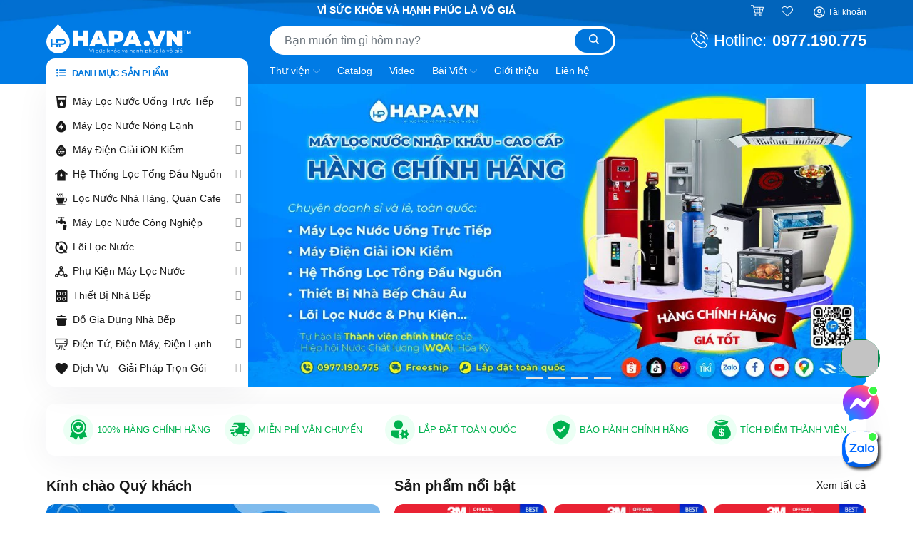

--- FILE ---
content_type: text/html; charset=utf-8
request_url: https://hapa.vn/
body_size: 151656
content:
<!DOCTYPE html>
<html lang="vi">
	<head>
		<meta charset="UTF-8"/>
		<meta name="theme-color" content="#0076DC"/>
		<meta name='dmca-site-verification' content='U0JFZTlMWVB6c3h1Z2h2d3Vxb0E1QT090'/>
		<meta name="google-site-verification" content="6ZNaqbO2D6cci2KHDoUPiUP7RYfeFIyaFda_ARJecto"/> 
		<meta name="google-site-verification" content="cSOauFwdVP-F3WgSCg_sWp_ENeX-LWz38rdi87jc874"/> 
		<meta name="google-site-verification" content="I7KdkKvNwwpIxPkHaD2W-1V8xfRj7xy1EUjw3Zh19qQ"/>
		<meta name='dmca-site-verification' content='cFBTUHBwNS9JaTJvUlZHbUhhN2JtUT090'/>
		<meta name="google-site-verification" content="FzIMBkXvSpOGKKkbAjWFgVUENYO1owwHmAmha4t2HjI"/>
		<meta property="fb:app_id" content="1994037317435559"/>
		<meta name="viewport" content="width=device-width, initial-scale=1"/>
		<meta name="format-detection" content="telephone=no"/>
		<meta name="p:domain_verify" content="6a51bbcb9f8902c07585f395e069ba6d"/>

		<title>HAPA.VN - Water Filter Solutions and Happy Life </title>
		<meta name="description" content="HAPA là công ty chuyên mua bán sỉ và lẻ toàn quốc Máy Lọc Nước Uống, Máy Điện Giải iON Kiềm, Lọc Tổng Đầu Nguồn, Lõi Lọc Nước... 100% chính hãng & Freeship.">
		<meta name="keywords" content="HAPA.VN là công ty chuyên mua bán sỉ & lẻ: Máy Lọc Nước Uống Trực Tiếp, Máy Điện Giải iON Kiềm, Hệ Thống Lọc Tổng Đầu Nguồn, Thiết Bị Nhà Bếp, Lõi Lọc Nước và Phụ Kiện... 100% Hàng chính hãng, miễn phí vận chuyển, lắp đặt toàn quốc."/>		
		<link rel="canonical" href="https://hapa.vn/"/>
		
		<meta name='revisit-after' content='1 days'/>
		
		<meta name="robots" content="noodp,index,follow"/>
		

		<link rel="shortcut icon" href="//bizweb.dktcdn.net/100/442/590/themes/935906/assets/favicon.png?1768993933844" type="image/x-icon "/>
		<link rel="apple-touch-icon" href="//bizweb.dktcdn.net/100/442/590/themes/935906/assets/favicon.png?1768993933844">
		
<meta property="og:type" content="website">
<meta property="og:title" content="HAPA.VN - Water Filter Solutions and Happy Life">
<meta property="og:image" content="https://bizweb.dktcdn.net/100/442/590/themes/935906/assets/dien-may-hapa-banner1.jpg?1768993933844">
<meta property="og:image:secure_url" content="https://bizweb.dktcdn.net/100/442/590/themes/935906/assets/dien-may-hapa-banner1.jpg?1768993933844">

<meta property="og:description" content="HAPA là công ty chuyên mua bán sỉ và lẻ toàn quốc Máy Lọc Nước Uống, Máy Điện Giải iON Kiềm, Lọc Tổng Đầu Nguồn, Lõi Lọc Nước... 100% chính hãng & Freeship.">
<meta property="og:url" content="https://hapa.vn/">
<meta property="og:site_name" content="HAPA.VN">		
		<link rel="preload" as="style" type="text/css" href="//bizweb.dktcdn.net/100/442/590/themes/935906/assets/bootstrap-min.css?1768993933844">
		<link href="//bizweb.dktcdn.net/100/442/590/themes/935906/assets/bootstrap-min.css?1768993933844" rel="stylesheet" type="text/css" media="all" />
		<link rel="preload" as="style" type="text/css" href="//bizweb.dktcdn.net/100/442/590/themes/935906/assets/evo-main.scss.css?1768993933844">
		<link href="//bizweb.dktcdn.net/100/442/590/themes/935906/assets/evo-main.scss.css?1768993933844" rel="stylesheet" type="text/css" media="all" />
		
		<link rel="preload" as="style" type="text/css" href="//bizweb.dktcdn.net/100/442/590/themes/935906/assets/evo-index.scss.css?1768993933844">
		<link href="//bizweb.dktcdn.net/100/442/590/themes/935906/assets/evo-index.scss.css?1768993933844" rel="stylesheet" type="text/css" media="all" />
		

		

		
		
		
		
		
		
		
		
		
		
		<link href="//bizweb.dktcdn.net/100/442/590/themes/935906/assets/edit.scss.css?1768993933844" rel="stylesheet" type="text/css" media="all" />


		<script src="//bizweb.dktcdn.net/100/442/590/themes/935906/assets/mew_one.js?1768993933844" defer></script>

		<script>
	var Bizweb = Bizweb || {};
	Bizweb.store = 'hapa.mysapo.net';
	Bizweb.id = 442590;
	Bizweb.theme = {"id":935906,"name":"HAPA - gpsi - Navigation","role":"main"};
	Bizweb.template = 'index';
	if(!Bizweb.fbEventId)  Bizweb.fbEventId = 'xxxxxxxx-xxxx-4xxx-yxxx-xxxxxxxxxxxx'.replace(/[xy]/g, function (c) {
	var r = Math.random() * 16 | 0, v = c == 'x' ? r : (r & 0x3 | 0x8);
				return v.toString(16);
			});		
</script>
<script>
	(function () {
		function asyncLoad() {
			var urls = ["https://google-shopping-v2.sapoapps.vn/api/conversion-tracker/global-tag/1922?store=hapa.mysapo.net","https://google-shopping-v2.sapoapps.vn/api/conversion-tracker/event-tag/1922?store=hapa.mysapo.net","https://google-shopping-v2.sapoapps.vn/api/conversion-tracker/event-tag-conversion/1922?store=hapa.mysapo.net","//newproductreviews.sapoapps.vn/assets/js/productreviews.min.js?store=hapa.mysapo.net","//instantsearch.sapoapps.vn/scripts/instantsearch-st.js?store=hapa.mysapo.net","https://forms.sapoapps.vn/libs/js/surveyform.min.js?store=hapa.mysapo.net","https://aff.sapoapps.vn/api/proxy/scripttag.js?store=hapa.mysapo.net"];
			for (var i = 0; i < urls.length; i++) {
				var s = document.createElement('script');
				s.type = 'text/javascript';
				s.async = true;
				s.src = urls[i];
				var x = document.getElementsByTagName('script')[0];
				x.parentNode.insertBefore(s, x);
			}
		};
		window.attachEvent ? window.attachEvent('onload', asyncLoad) : window.addEventListener('load', asyncLoad, false);
	})();
</script>


<script>
	window.BizwebAnalytics = window.BizwebAnalytics || {};
	window.BizwebAnalytics.meta = window.BizwebAnalytics.meta || {};
	window.BizwebAnalytics.meta.currency = 'VND';
	window.BizwebAnalytics.tracking_url = '/s';

	var meta = {};
	
	
	for (var attr in meta) {
	window.BizwebAnalytics.meta[attr] = meta[attr];
	}
</script>

	
		<script src="/dist/js/stats.min.js?v=96f2ff2"></script>
	













		<script>
	!function(a,b){"object"==typeof module&&"object"==typeof module.exports?module.exports=a.document?b(a,!0):function(a){if(!a.document)throw new Error("jQuery requires a window with a document");return b(a)}:b(a)}("undefined"!=typeof window?window:this,function(a,b){var c=[],d=a.document,e=c.slice,f=c.concat,g=c.push,h=c.indexOf,i={},j=i.toString,k=i.hasOwnProperty,l={},m="2.2.3",n=function(a,b){return new n.fn.init(a,b)},o=/^[\s\uFEFF\xA0]+|[\s\uFEFF\xA0]+$/g,p=/^-ms-/,q=/-([\da-z])/gi,r=function(a,b){return b.toUpperCase()};n.fn=n.prototype={jquery:m,constructor:n,selector:"",length:0,toArray:function(){return e.call(this)},get:function(a){return null!=a?0>a?this[a+this.length]:this[a]:e.call(this)},pushStack:function(a){var b=n.merge(this.constructor(),a);return b.prevObject=this,b.context=this.context,b},each:function(a){return n.each(this,a)},map:function(a){return this.pushStack(n.map(this,function(b,c){return a.call(b,c,b)}))},slice:function(){return this.pushStack(e.apply(this,arguments))},first:function(){return this.eq(0)},last:function(){return this.eq(-1)},eq:function(a){var b=this.length,c=+a+(0>a?b:0);return this.pushStack(c>=0&&b>c?[this[c]]:[])},end:function(){return this.prevObject||this.constructor()},push:g,sort:c.sort,splice:c.splice},n.extend=n.fn.extend=function(){var a,b,c,d,e,f,g=arguments[0]||{},h=1,i=arguments.length,j=!1;for("boolean"==typeof g&&(j=g,g=arguments[h]||{},h++),"object"==typeof g||n.isFunction(g)||(g={}),h===i&&(g=this,h--);i>h;h++)if(null!=(a=arguments[h]))for(b in a)c=g[b],d=a[b],g!==d&&(j&&d&&(n.isPlainObject(d)||(e=n.isArray(d)))?(e?(e=!1,f=c&&n.isArray(c)?c:[]):f=c&&n.isPlainObject(c)?c:{},g[b]=n.extend(j,f,d)):void 0!==d&&(g[b]=d));return g},n.extend({expando:"jQuery"+(m+Math.random()).replace(/\D/g,""),isReady:!0,error:function(a){throw new Error(a)},noop:function(){},isFunction:function(a){return"function"===n.type(a)},isArray:Array.isArray,isWindow:function(a){return null!=a&&a===a.window},isNumeric:function(a){var b=a&&a.toString();return!n.isArray(a)&&b-parseFloat(b)+1>=0},isPlainObject:function(a){var b;if("object"!==n.type(a)||a.nodeType||n.isWindow(a))return!1;if(a.constructor&&!k.call(a,"constructor")&&!k.call(a.constructor.prototype||{},"isPrototypeOf"))return!1;for(b in a);return void 0===b||k.call(a,b)},isEmptyObject:function(a){var b;for(b in a)return!1;return!0},type:function(a){return null==a?a+"":"object"==typeof a||"function"==typeof a?i[j.call(a)]||"object":typeof a},globalEval:function(a){var b,c=eval;a=n.trim(a),a&&(1===a.indexOf("use strict")?(b=d.createElement("script"),b.text=a,d.head.appendChild(b).parentNode.removeChild(b)):c(a))},camelCase:function(a){return a.replace(p,"ms-").replace(q,r)},nodeName:function(a,b){return a.nodeName&&a.nodeName.toLowerCase()===b.toLowerCase()},each:function(a,b){var c,d=0;if(s(a)){for(c=a.length;c>d;d++)if(b.call(a[d],d,a[d])===!1)break}else for(d in a)if(b.call(a[d],d,a[d])===!1)break;return a},trim:function(a){return null==a?"":(a+"").replace(o,"")},makeArray:function(a,b){var c=b||[];return null!=a&&(s(Object(a))?n.merge(c,"string"==typeof a?[a]:a):g.call(c,a)),c},inArray:function(a,b,c){return null==b?-1:h.call(b,a,c)},merge:function(a,b){for(var c=+b.length,d=0,e=a.length;c>d;d++)a[e++]=b[d];return a.length=e,a},grep:function(a,b,c){for(var d,e=[],f=0,g=a.length,h=!c;g>f;f++)d=!b(a[f],f),d!==h&&e.push(a[f]);return e},map:function(a,b,c){var d,e,g=0,h=[];if(s(a))for(d=a.length;d>g;g++)e=b(a[g],g,c),null!=e&&h.push(e);else for(g in a)e=b(a[g],g,c),null!=e&&h.push(e);return f.apply([],h)},guid:1,proxy:function(a,b){var c,d,f;return"string"==typeof b&&(c=a[b],b=a,a=c),n.isFunction(a)?(d=e.call(arguments,2),f=function(){return a.apply(b||this,d.concat(e.call(arguments)))},f.guid=a.guid=a.guid||n.guid++,f):void 0},now:Date.now,support:l}),"function"==typeof Symbol&&(n.fn[Symbol.iterator]=c[Symbol.iterator]),n.each("Boolean Number String Function Array Date RegExp Object Error Symbol".split(" "),function(a,b){i["[object "+b+"]"]=b.toLowerCase()});function s(a){var b=!!a&&"length"in a&&a.length,c=n.type(a);return"function"===c||n.isWindow(a)?!1:"array"===c||0===b||"number"==typeof b&&b>0&&b-1 in a}var t=function(a){var b,c,d,e,f,g,h,i,j,k,l,m,n,o,p,q,r,s,t,u="sizzle"+1*new Date,v=a.document,w=0,x=0,y=ga(),z=ga(),A=ga(),B=function(a,b){return a===b&&(l=!0),0},C=1<<31,D={}.hasOwnProperty,E=[],F=E.pop,G=E.push,H=E.push,I=E.slice,J=function(a,b){for(var c=0,d=a.length;d>c;c++)if(a[c]===b)return c;return-1},K="checked|selected|async|autofocus|autoplay|controls|defer|disabled|hidden|ismap|loop|multiple|open|readonly|required|scoped",L="[\\x20\\t\\r\\n\\f]",M="(?:\\\\.|[\\w-]|[^\\x00-\\xa0])+",N="\\["+L+"*("+M+")(?:"+L+"*([*^$|!~]?=)"+L+"*(?:'((?:\\\\.|[^\\\\'])*)'|\"((?:\\\\.|[^\\\\\"])*)\"|("+M+"))|)"+L+"*\\]",O=":("+M+")(?:\\((('((?:\\\\.|[^\\\\'])*)'|\"((?:\\\\.|[^\\\\\"])*)\")|((?:\\\\.|[^\\\\()[\\]]|"+N+")*)|.*)\\)|)",P=new RegExp(L+"+","g"),Q=new RegExp("^"+L+"+|((?:^|[^\\\\])(?:\\\\.)*)"+L+"+$","g"),R=new RegExp("^"+L+"*,"+L+"*"),S=new RegExp("^"+L+"*([>+~]|"+L+")"+L+"*"),T=new RegExp("="+L+"*([^\\]'\"]*?)"+L+"*\\]","g"),U=new RegExp(O),V=new RegExp("^"+M+"$"),W={ID:new RegExp("^#("+M+")"),CLASS:new RegExp("^\\.("+M+")"),TAG:new RegExp("^("+M+"|[*])"),ATTR:new RegExp("^"+N),PSEUDO:new RegExp("^"+O),CHILD:new RegExp("^:(only|first|last|nth|nth-last)-(child|of-type)(?:\\("+L+"*(even|odd|(([+-]|)(\\d*)n|)"+L+"*(?:([+-]|)"+L+"*(\\d+)|))"+L+"*\\)|)","i"),bool:new RegExp("^(?:"+K+")$","i"),needsContext:new RegExp("^"+L+"*[>+~]|:(even|odd|eq|gt|lt|nth|first|last)(?:\\("+L+"*((?:-\\d)?\\d*)"+L+"*\\)|)(?=[^-]|$)","i")},X=/^(?:input|select|textarea|button)$/i,Y=/^h\d$/i,Z=/^[^{]+\{\s*\[native \w/,$=/^(?:#([\w-]+)|(\w+)|\.([\w-]+))$/,_=/[+~]/,aa=/'|\\/g,ba=new RegExp("\\\\([\\da-f]{1,6}"+L+"?|("+L+")|.)","ig"),ca=function(a,b,c){var d="0x"+b-65536;return d!==d||c?b:0>d?String.fromCharCode(d+65536):String.fromCharCode(d>>10|55296,1023&d|56320)},da=function(){m()};try{H.apply(E=I.call(v.childNodes),v.childNodes),E[v.childNodes.length].nodeType}catch(ea){H={apply:E.length?function(a,b){G.apply(a,I.call(b))}:function(a,b){var c=a.length,d=0;while(a[c++]=b[d++]);a.length=c-1}}}function fa(a,b,d,e){var f,h,j,k,l,o,r,s,w=b&&b.ownerDocument,x=b?b.nodeType:9;if(d=d||[],"string"!=typeof a||!a||1!==x&&9!==x&&11!==x)return d;if(!e&&((b?b.ownerDocument||b:v)!==n&&m(b),b=b||n,p)){if(11!==x&&(o=$.exec(a)))if(f=o[1]){if(9===x){if(!(j=b.getElementById(f)))return d;if(j.id===f)return d.push(j),d}else if(w&&(j=w.getElementById(f))&&t(b,j)&&j.id===f)return d.push(j),d}else{if(o[2])return H.apply(d,b.getElementsByTagName(a)),d;if((f=o[3])&&c.getElementsByClassName&&b.getElementsByClassName)return H.apply(d,b.getElementsByClassName(f)),d}if(c.qsa&&!A[a+" "]&&(!q||!q.test(a))){if(1!==x)w=b,s=a;else if("object"!==b.nodeName.toLowerCase()){(k=b.getAttribute("id"))?k=k.replace(aa,"\\$&"):b.setAttribute("id",k=u),r=g(a),h=r.length,l=V.test(k)?"#"+k:"[id='"+k+"']";while(h--)r[h]=l+" "+qa(r[h]);s=r.join(","),w=_.test(a)&&oa(b.parentNode)||b}if(s)try{return H.apply(d,w.querySelectorAll(s)),d}catch(y){}finally{k===u&&b.removeAttribute("id")}}}return i(a.replace(Q,"$1"),b,d,e)}function ga(){var a=[];function b(c,e){return a.push(c+" ")>d.cacheLength&&delete b[a.shift()],b[c+" "]=e}return b}function ha(a){return a[u]=!0,a}function ia(a){var b=n.createElement("div");try{return!!a(b)}catch(c){return!1}finally{b.parentNode&&b.parentNode.removeChild(b),b=null}}function ja(a,b){var c=a.split("|"),e=c.length;while(e--)d.attrHandle[c[e]]=b}function ka(a,b){var c=b&&a,d=c&&1===a.nodeType&&1===b.nodeType&&(~b.sourceIndex||C)-(~a.sourceIndex||C);if(d)return d;if(c)while(c=c.nextSibling)if(c===b)return-1;return a?1:-1}function la(a){return function(b){var c=b.nodeName.toLowerCase();return"input"===c&&b.type===a}}function ma(a){return function(b){var c=b.nodeName.toLowerCase();return("input"===c||"button"===c)&&b.type===a}}function na(a){return ha(function(b){return b=+b,ha(function(c,d){var e,f=a([],c.length,b),g=f.length;while(g--)c[e=f[g]]&&(c[e]=!(d[e]=c[e]))})})}function oa(a){return a&&"undefined"!=typeof a.getElementsByTagName&&a}c=fa.support={},f=fa.isXML=function(a){var b=a&&(a.ownerDocument||a).documentElement;return b?"HTML"!==b.nodeName:!1},m=fa.setDocument=function(a){var b,e,g=a?a.ownerDocument||a:v;return g!==n&&9===g.nodeType&&g.documentElement?(n=g,o=n.documentElement,p=!f(n),(e=n.defaultView)&&e.top!==e&&(e.addEventListener?e.addEventListener("unload",da,!1):e.attachEvent&&e.attachEvent("onunload",da)),c.attributes=ia(function(a){return a.className="i",!a.getAttribute("className")}),c.getElementsByTagName=ia(function(a){return a.appendChild(n.createComment("")),!a.getElementsByTagName("*").length}),c.getElementsByClassName=Z.test(n.getElementsByClassName),c.getById=ia(function(a){return o.appendChild(a).id=u,!n.getElementsByName||!n.getElementsByName(u).length}),c.getById?(d.find.ID=function(a,b){if("undefined"!=typeof b.getElementById&&p){var c=b.getElementById(a);return c?[c]:[]}},d.filter.ID=function(a){var b=a.replace(ba,ca);return function(a){return a.getAttribute("id")===b}}):(delete d.find.ID,d.filter.ID=function(a){var b=a.replace(ba,ca);return function(a){var c="undefined"!=typeof a.getAttributeNode&&a.getAttributeNode("id");return c&&c.value===b}}),d.find.TAG=c.getElementsByTagName?function(a,b){return"undefined"!=typeof b.getElementsByTagName?b.getElementsByTagName(a):c.qsa?b.querySelectorAll(a):void 0}:function(a,b){var c,d=[],e=0,f=b.getElementsByTagName(a);if("*"===a){while(c=f[e++])1===c.nodeType&&d.push(c);return d}return f},d.find.CLASS=c.getElementsByClassName&&function(a,b){return"undefined"!=typeof b.getElementsByClassName&&p?b.getElementsByClassName(a):void 0},r=[],q=[],(c.qsa=Z.test(n.querySelectorAll))&&(ia(function(a){o.appendChild(a).innerHTML="<a id='"+u+"'></a><select id='"+u+"-\r\\' msallowcapture=''><option selected=''></option></select>",a.querySelectorAll("[msallowcapture^='']").length&&q.push("[*^$]="+L+"*(?:''|\"\")"),a.querySelectorAll("[selected]").length||q.push("\\["+L+"*(?:value|"+K+")"),a.querySelectorAll("[id~="+u+"-]").length||q.push("~="),a.querySelectorAll(":checked").length||q.push(":checked"),a.querySelectorAll("a#"+u+"+*").length||q.push(".#.+[+~]")}),ia(function(a){var b=n.createElement("input");b.setAttribute("type","hidden"),a.appendChild(b).setAttribute("name","D"),a.querySelectorAll("[name=d]").length&&q.push("name"+L+"*[*^$|!~]?="),a.querySelectorAll(":enabled").length||q.push(":enabled",":disabled"),a.querySelectorAll("*,:x"),q.push(",.*:")})),(c.matchesSelector=Z.test(s=o.matches||o.webkitMatchesSelector||o.mozMatchesSelector||o.oMatchesSelector||o.msMatchesSelector))&&ia(function(a){c.disconnectedMatch=s.call(a,"div"),s.call(a,"[s!='']:x"),r.push("!=",O)}),q=q.length&&new RegExp(q.join("|")),r=r.length&&new RegExp(r.join("|")),b=Z.test(o.compareDocumentPosition),t=b||Z.test(o.contains)?function(a,b){var c=9===a.nodeType?a.documentElement:a,d=b&&b.parentNode;return a===d||!(!d||1!==d.nodeType||!(c.contains?c.contains(d):a.compareDocumentPosition&&16&a.compareDocumentPosition(d)))}:function(a,b){if(b)while(b=b.parentNode)if(b===a)return!0;return!1},B=b?function(a,b){if(a===b)return l=!0,0;var d=!a.compareDocumentPosition-!b.compareDocumentPosition;return d?d:(d=(a.ownerDocument||a)===(b.ownerDocument||b)?a.compareDocumentPosition(b):1,1&d||!c.sortDetached&&b.compareDocumentPosition(a)===d?a===n||a.ownerDocument===v&&t(v,a)?-1:b===n||b.ownerDocument===v&&t(v,b)?1:k?J(k,a)-J(k,b):0:4&d?-1:1)}:function(a,b){if(a===b)return l=!0,0;var c,d=0,e=a.parentNode,f=b.parentNode,g=[a],h=[b];if(!e||!f)return a===n?-1:b===n?1:e?-1:f?1:k?J(k,a)-J(k,b):0;if(e===f)return ka(a,b);c=a;while(c=c.parentNode)g.unshift(c);c=b;while(c=c.parentNode)h.unshift(c);while(g[d]===h[d])d++;return d?ka(g[d],h[d]):g[d]===v?-1:h[d]===v?1:0},n):n},fa.matches=function(a,b){return fa(a,null,null,b)},fa.matchesSelector=function(a,b){if((a.ownerDocument||a)!==n&&m(a),b=b.replace(T,"='$1']"),c.matchesSelector&&p&&!A[b+" "]&&(!r||!r.test(b))&&(!q||!q.test(b)))try{var d=s.call(a,b);if(d||c.disconnectedMatch||a.document&&11!==a.document.nodeType)return d}catch(e){}return fa(b,n,null,[a]).length>0},fa.contains=function(a,b){return(a.ownerDocument||a)!==n&&m(a),t(a,b)},fa.attr=function(a,b){(a.ownerDocument||a)!==n&&m(a);var e=d.attrHandle[b.toLowerCase()],f=e&&D.call(d.attrHandle,b.toLowerCase())?e(a,b,!p):void 0;return void 0!==f?f:c.attributes||!p?a.getAttribute(b):(f=a.getAttributeNode(b))&&f.specified?f.value:null},fa.error=function(a){throw new Error("Syntax error, unrecognized expression: "+a)},fa.uniqueSort=function(a){var b,d=[],e=0,f=0;if(l=!c.detectDuplicates,k=!c.sortStable&&a.slice(0),a.sort(B),l){while(b=a[f++])b===a[f]&&(e=d.push(f));while(e--)a.splice(d[e],1)}return k=null,a},e=fa.getText=function(a){var b,c="",d=0,f=a.nodeType;if(f){if(1===f||9===f||11===f){if("string"==typeof a.textContent)return a.textContent;for(a=a.firstChild;a;a=a.nextSibling)c+=e(a)}else if(3===f||4===f)return a.nodeValue}else while(b=a[d++])c+=e(b);return c},d=fa.selectors={cacheLength:50,createPseudo:ha,match:W,attrHandle:{},find:{},relative:{">":{dir:"parentNode",first:!0}," ":{dir:"parentNode"},"+":{dir:"previousSibling",first:!0},"~":{dir:"previousSibling"}},preFilter:{ATTR:function(a){return a[1]=a[1].replace(ba,ca),a[3]=(a[3]||a[4]||a[5]||"").replace(ba,ca),"~="===a[2]&&(a[3]=" "+a[3]+" "),a.slice(0,4)},CHILD:function(a){return a[1]=a[1].toLowerCase(),"nth"===a[1].slice(0,3)?(a[3]||fa.error(a[0]),a[4]=+(a[4]?a[5]+(a[6]||1):2*("even"===a[3]||"odd"===a[3])),a[5]=+(a[7]+a[8]||"odd"===a[3])):a[3]&&fa.error(a[0]),a},PSEUDO:function(a){var b,c=!a[6]&&a[2];return W.CHILD.test(a[0])?null:(a[3]?a[2]=a[4]||a[5]||"":c&&U.test(c)&&(b=g(c,!0))&&(b=c.indexOf(")",c.length-b)-c.length)&&(a[0]=a[0].slice(0,b),a[2]=c.slice(0,b)),a.slice(0,3))}},filter:{TAG:function(a){var b=a.replace(ba,ca).toLowerCase();return"*"===a?function(){return!0}:function(a){return a.nodeName&&a.nodeName.toLowerCase()===b}},CLASS:function(a){var b=y[a+" "];return b||(b=new RegExp("(^|"+L+")"+a+"("+L+"|$)"))&&y(a,function(a){return b.test("string"==typeof a.className&&a.className||"undefined"!=typeof a.getAttribute&&a.getAttribute("class")||"")})},ATTR:function(a,b,c){return function(d){var e=fa.attr(d,a);return null==e?"!="===b:b?(e+="","="===b?e===c:"!="===b?e!==c:"^="===b?c&&0===e.indexOf(c):"*="===b?c&&e.indexOf(c)>-1:"$="===b?c&&e.slice(-c.length)===c:"~="===b?(" "+e.replace(P," ")+" ").indexOf(c)>-1:"|="===b?e===c||e.slice(0,c.length+1)===c+"-":!1):!0}},CHILD:function(a,b,c,d,e){var f="nth"!==a.slice(0,3),g="last"!==a.slice(-4),h="of-type"===b;return 1===d&&0===e?function(a){return!!a.parentNode}:function(b,c,i){var j,k,l,m,n,o,p=f!==g?"nextSibling":"previousSibling",q=b.parentNode,r=h&&b.nodeName.toLowerCase(),s=!i&&!h,t=!1;if(q){if(f){while(p){m=b;while(m=m[p])if(h?m.nodeName.toLowerCase()===r:1===m.nodeType)return!1;o=p="only"===a&&!o&&"nextSibling"}return!0}if(o=[g?q.firstChild:q.lastChild],g&&s){m=q,l=m[u]||(m[u]={}),k=l[m.uniqueID]||(l[m.uniqueID]={}),j=k[a]||[],n=j[0]===w&&j[1],t=n&&j[2],m=n&&q.childNodes[n];while(m=++n&&m&&m[p]||(t=n=0)||o.pop())if(1===m.nodeType&&++t&&m===b){k[a]=[w,n,t];break}}else if(s&&(m=b,l=m[u]||(m[u]={}),k=l[m.uniqueID]||(l[m.uniqueID]={}),j=k[a]||[],n=j[0]===w&&j[1],t=n),t===!1)while(m=++n&&m&&m[p]||(t=n=0)||o.pop())if((h?m.nodeName.toLowerCase()===r:1===m.nodeType)&&++t&&(s&&(l=m[u]||(m[u]={}),k=l[m.uniqueID]||(l[m.uniqueID]={}),k[a]=[w,t]),m===b))break;return t-=e,t===d||t%d===0&&t/d>=0}}},PSEUDO:function(a,b){var c,e=d.pseudos[a]||d.setFilters[a.toLowerCase()]||fa.error("unsupported pseudo: "+a);return e[u]?e(b):e.length>1?(c=[a,a,"",b],d.setFilters.hasOwnProperty(a.toLowerCase())?ha(function(a,c){var d,f=e(a,b),g=f.length;while(g--)d=J(a,f[g]),a[d]=!(c[d]=f[g])}):function(a){return e(a,0,c)}):e}},pseudos:{not:ha(function(a){var b=[],c=[],d=h(a.replace(Q,"$1"));return d[u]?ha(function(a,b,c,e){var f,g=d(a,null,e,[]),h=a.length;while(h--)(f=g[h])&&(a[h]=!(b[h]=f))}):function(a,e,f){return b[0]=a,d(b,null,f,c),b[0]=null,!c.pop()}}),has:ha(function(a){return function(b){return fa(a,b).length>0}}),contains:ha(function(a){return a=a.replace(ba,ca),function(b){return(b.textContent||b.innerText||e(b)).indexOf(a)>-1}}),lang:ha(function(a){return V.test(a||"")||fa.error("unsupported lang: "+a),a=a.replace(ba,ca).toLowerCase(),function(b){var c;do if(c=p?b.lang:b.getAttribute("xml:lang")||b.getAttribute("lang"))return c=c.toLowerCase(),c===a||0===c.indexOf(a+"-");while((b=b.parentNode)&&1===b.nodeType);return!1}}),target:function(b){var c=a.location&&a.location.hash;return c&&c.slice(1)===b.id},root:function(a){return a===o},focus:function(a){return a===n.activeElement&&(!n.hasFocus||n.hasFocus())&&!!(a.type||a.href||~a.tabIndex)},enabled:function(a){return a.disabled===!1},disabled:function(a){return a.disabled===!0},checked:function(a){var b=a.nodeName.toLowerCase();return"input"===b&&!!a.checked||"option"===b&&!!a.selected},selected:function(a){return a.parentNode&&a.parentNode.selectedIndex,a.selected===!0},empty:function(a){for(a=a.firstChild;a;a=a.nextSibling)if(a.nodeType<6)return!1;return!0},parent:function(a){return!d.pseudos.empty(a)},header:function(a){return Y.test(a.nodeName)},input:function(a){return X.test(a.nodeName)},button:function(a){var b=a.nodeName.toLowerCase();return"input"===b&&"button"===a.type||"button"===b},text:function(a){var b;return"input"===a.nodeName.toLowerCase()&&"text"===a.type&&(null==(b=a.getAttribute("type"))||"text"===b.toLowerCase())},first:na(function(){return[0]}),last:na(function(a,b){return[b-1]}),eq:na(function(a,b,c){return[0>c?c+b:c]}),even:na(function(a,b){for(var c=0;b>c;c+=2)a.push(c);return a}),odd:na(function(a,b){for(var c=1;b>c;c+=2)a.push(c);return a}),lt:na(function(a,b,c){for(var d=0>c?c+b:c;--d>=0;)a.push(d);return a}),gt:na(function(a,b,c){for(var d=0>c?c+b:c;++d<b;)a.push(d);return a})}},d.pseudos.nth=d.pseudos.eq;for(b in{radio:!0,checkbox:!0,file:!0,password:!0,image:!0})d.pseudos[b]=la(b);for(b in{submit:!0,reset:!0})d.pseudos[b]=ma(b);function pa(){}pa.prototype=d.filters=d.pseudos,d.setFilters=new pa,g=fa.tokenize=function(a,b){var c,e,f,g,h,i,j,k=z[a+" "];if(k)return b?0:k.slice(0);h=a,i=[],j=d.preFilter;while(h){c&&!(e=R.exec(h))||(e&&(h=h.slice(e[0].length)||h),i.push(f=[])),c=!1,(e=S.exec(h))&&(c=e.shift(),f.push({value:c,type:e[0].replace(Q," ")}),h=h.slice(c.length));for(g in d.filter)!(e=W[g].exec(h))||j[g]&&!(e=j[g](e))||(c=e.shift(),f.push({value:c,type:g,matches:e}),h=h.slice(c.length));if(!c)break}return b?h.length:h?fa.error(a):z(a,i).slice(0)};function qa(a){for(var b=0,c=a.length,d="";c>b;b++)d+=a[b].value;return d}function ra(a,b,c){var d=b.dir,e=c&&"parentNode"===d,f=x++;return b.first?function(b,c,f){while(b=b[d])if(1===b.nodeType||e)return a(b,c,f)}:function(b,c,g){var h,i,j,k=[w,f];if(g){while(b=b[d])if((1===b.nodeType||e)&&a(b,c,g))return!0}else while(b=b[d])if(1===b.nodeType||e){if(j=b[u]||(b[u]={}),i=j[b.uniqueID]||(j[b.uniqueID]={}),(h=i[d])&&h[0]===w&&h[1]===f)return k[2]=h[2];if(i[d]=k,k[2]=a(b,c,g))return!0}}}function sa(a){return a.length>1?function(b,c,d){var e=a.length;while(e--)if(!a[e](b,c,d))return!1;return!0}:a[0]}function ta(a,b,c){for(var d=0,e=b.length;e>d;d++)fa(a,b[d],c);return c}function ua(a,b,c,d,e){for(var f,g=[],h=0,i=a.length,j=null!=b;i>h;h++)(f=a[h])&&(c&&!c(f,d,e)||(g.push(f),j&&b.push(h)));return g}function va(a,b,c,d,e,f){return d&&!d[u]&&(d=va(d)),e&&!e[u]&&(e=va(e,f)),ha(function(f,g,h,i){var j,k,l,m=[],n=[],o=g.length,p=f||ta(b||"*",h.nodeType?[h]:h,[]),q=!a||!f&&b?p:ua(p,m,a,h,i),r=c?e||(f?a:o||d)?[]:g:q;if(c&&c(q,r,h,i),d){j=ua(r,n),d(j,[],h,i),k=j.length;while(k--)(l=j[k])&&(r[n[k]]=!(q[n[k]]=l))}if(f){if(e||a){if(e){j=[],k=r.length;while(k--)(l=r[k])&&j.push(q[k]=l);e(null,r=[],j,i)}k=r.length;while(k--)(l=r[k])&&(j=e?J(f,l):m[k])>-1&&(f[j]=!(g[j]=l))}}else r=ua(r===g?r.splice(o,r.length):r),e?e(null,g,r,i):H.apply(g,r)})}function wa(a){for(var b,c,e,f=a.length,g=d.relative[a[0].type],h=g||d.relative[" "],i=g?1:0,k=ra(function(a){return a===b},h,!0),l=ra(function(a){return J(b,a)>-1},h,!0),m=[function(a,c,d){var e=!g&&(d||c!==j)||((b=c).nodeType?k(a,c,d):l(a,c,d));return b=null,e}];f>i;i++)if(c=d.relative[a[i].type])m=[ra(sa(m),c)];else{if(c=d.filter[a[i].type].apply(null,a[i].matches),c[u]){for(e=++i;f>e;e++)if(d.relative[a[e].type])break;return va(i>1&&sa(m),i>1&&qa(a.slice(0,i-1).concat({value:" "===a[i-2].type?"*":""})).replace(Q,"$1"),c,e>i&&wa(a.slice(i,e)),f>e&&wa(a=a.slice(e)),f>e&&qa(a))}m.push(c)}return sa(m)}function xa(a,b){var c=b.length>0,e=a.length>0,f=function(f,g,h,i,k){var l,o,q,r=0,s="0",t=f&&[],u=[],v=j,x=f||e&&d.find.TAG("*",k),y=w+=null==v?1:Math.random()||.1,z=x.length;for(k&&(j=g===n||g||k);s!==z&&null!=(l=x[s]);s++){if(e&&l){o=0,g||l.ownerDocument===n||(m(l),h=!p);while(q=a[o++])if(q(l,g||n,h)){i.push(l);break}k&&(w=y)}c&&((l=!q&&l)&&r--,f&&t.push(l))}if(r+=s,c&&s!==r){o=0;while(q=b[o++])q(t,u,g,h);if(f){if(r>0)while(s--)t[s]||u[s]||(u[s]=F.call(i));u=ua(u)}H.apply(i,u),k&&!f&&u.length>0&&r+b.length>1&&fa.uniqueSort(i)}return k&&(w=y,j=v),t};return c?ha(f):f}return h=fa.compile=function(a,b){var c,d=[],e=[],f=A[a+" "];if(!f){b||(b=g(a)),c=b.length;while(c--)f=wa(b[c]),f[u]?d.push(f):e.push(f);f=A(a,xa(e,d)),f.selector=a}return f},i=fa.select=function(a,b,e,f){var i,j,k,l,m,n="function"==typeof a&&a,o=!f&&g(a=n.selector||a);if(e=e||[],1===o.length){if(j=o[0]=o[0].slice(0),j.length>2&&"ID"===(k=j[0]).type&&c.getById&&9===b.nodeType&&p&&d.relative[j[1].type]){if(b=(d.find.ID(k.matches[0].replace(ba,ca),b)||[])[0],!b)return e;n&&(b=b.parentNode),a=a.slice(j.shift().value.length)}i=W.needsContext.test(a)?0:j.length;while(i--){if(k=j[i],d.relative[l=k.type])break;if((m=d.find[l])&&(f=m(k.matches[0].replace(ba,ca),_.test(j[0].type)&&oa(b.parentNode)||b))){if(j.splice(i,1),a=f.length&&qa(j),!a)return H.apply(e,f),e;break}}}return(n||h(a,o))(f,b,!p,e,!b||_.test(a)&&oa(b.parentNode)||b),e},c.sortStable=u.split("").sort(B).join("")===u,c.detectDuplicates=!!l,m(),c.sortDetached=ia(function(a){return 1&a.compareDocumentPosition(n.createElement("div"))}),ia(function(a){return a.innerHTML="<a href='#'></a>","#"===a.firstChild.getAttribute("href")})||ja("type|href|height|width",function(a,b,c){return c?void 0:a.getAttribute(b,"type"===b.toLowerCase()?1:2)}),c.attributes&&ia(function(a){return a.innerHTML="<input/>",a.firstChild.setAttribute("value",""),""===a.firstChild.getAttribute("value")})||ja("value",function(a,b,c){return c||"input"!==a.nodeName.toLowerCase()?void 0:a.defaultValue}),ia(function(a){return null==a.getAttribute("disabled")})||ja(K,function(a,b,c){var d;return c?void 0:a[b]===!0?b.toLowerCase():(d=a.getAttributeNode(b))&&d.specified?d.value:null}),fa}(a);n.find=t,n.expr=t.selectors,n.expr[":"]=n.expr.pseudos,n.uniqueSort=n.unique=t.uniqueSort,n.text=t.getText,n.isXMLDoc=t.isXML,n.contains=t.contains;var u=function(a,b,c){var d=[],e=void 0!==c;while((a=a[b])&&9!==a.nodeType)if(1===a.nodeType){if(e&&n(a).is(c))break;d.push(a)}return d},v=function(a,b){for(var c=[];a;a=a.nextSibling)1===a.nodeType&&a!==b&&c.push(a);return c},w=n.expr.match.needsContext,x=/^<([\w-]+)\s*\/?>(?:<\/\1>|)$/,y=/^.[^:#\[\.,]*$/;function z(a,b,c){if(n.isFunction(b))return n.grep(a,function(a,d){return!!b.call(a,d,a)!==c});if(b.nodeType)return n.grep(a,function(a){return a===b!==c});if("string"==typeof b){if(y.test(b))return n.filter(b,a,c);b=n.filter(b,a)}return n.grep(a,function(a){return h.call(b,a)>-1!==c})}n.filter=function(a,b,c){var d=b[0];return c&&(a=":not("+a+")"),1===b.length&&1===d.nodeType?n.find.matchesSelector(d,a)?[d]:[]:n.find.matches(a,n.grep(b,function(a){return 1===a.nodeType}))},n.fn.extend({find:function(a){var b,c=this.length,d=[],e=this;if("string"!=typeof a)return this.pushStack(n(a).filter(function(){for(b=0;c>b;b++)if(n.contains(e[b],this))return!0}));for(b=0;c>b;b++)n.find(a,e[b],d);return d=this.pushStack(c>1?n.unique(d):d),d.selector=this.selector?this.selector+" "+a:a,d},filter:function(a){return this.pushStack(z(this,a||[],!1))},not:function(a){return this.pushStack(z(this,a||[],!0))},is:function(a){return!!z(this,"string"==typeof a&&w.test(a)?n(a):a||[],!1).length}});var A,B=/^(?:\s*(<[\w\W]+>)[^>]*|#([\w-]*))$/,C=n.fn.init=function(a,b,c){var e,f;if(!a)return this;if(c=c||A,"string"==typeof a){if(e="<"===a[0]&&">"===a[a.length-1]&&a.length>=3?[null,a,null]:B.exec(a),!e||!e[1]&&b)return!b||b.jquery?(b||c).find(a):this.constructor(b).find(a);if(e[1]){if(b=b instanceof n?b[0]:b,n.merge(this,n.parseHTML(e[1],b&&b.nodeType?b.ownerDocument||b:d,!0)),x.test(e[1])&&n.isPlainObject(b))for(e in b)n.isFunction(this[e])?this[e](b[e]):this.attr(e,b[e]);return this}return f=d.getElementById(e[2]),f&&f.parentNode&&(this.length=1,this[0]=f),this.context=d,this.selector=a,this}return a.nodeType?(this.context=this[0]=a,this.length=1,this):n.isFunction(a)?void 0!==c.ready?c.ready(a):a(n):(void 0!==a.selector&&(this.selector=a.selector,this.context=a.context),n.makeArray(a,this))};C.prototype=n.fn,A=n(d);var D=/^(?:parents|prev(?:Until|All))/,E={children:!0,contents:!0,next:!0,prev:!0};n.fn.extend({has:function(a){var b=n(a,this),c=b.length;return this.filter(function(){for(var a=0;c>a;a++)if(n.contains(this,b[a]))return!0})},closest:function(a,b){for(var c,d=0,e=this.length,f=[],g=w.test(a)||"string"!=typeof a?n(a,b||this.context):0;e>d;d++)for(c=this[d];c&&c!==b;c=c.parentNode)if(c.nodeType<11&&(g?g.index(c)>-1:1===c.nodeType&&n.find.matchesSelector(c,a))){f.push(c);break}return this.pushStack(f.length>1?n.uniqueSort(f):f)},index:function(a){return a?"string"==typeof a?h.call(n(a),this[0]):h.call(this,a.jquery?a[0]:a):this[0]&&this[0].parentNode?this.first().prevAll().length:-1},add:function(a,b){return this.pushStack(n.uniqueSort(n.merge(this.get(),n(a,b))))},addBack:function(a){return this.add(null==a?this.prevObject:this.prevObject.filter(a))}});function F(a,b){while((a=a[b])&&1!==a.nodeType);return a}n.each({parent:function(a){var b=a.parentNode;return b&&11!==b.nodeType?b:null},parents:function(a){return u(a,"parentNode")},parentsUntil:function(a,b,c){return u(a,"parentNode",c)},next:function(a){return F(a,"nextSibling")},prev:function(a){return F(a,"previousSibling")},nextAll:function(a){return u(a,"nextSibling")},prevAll:function(a){return u(a,"previousSibling")},nextUntil:function(a,b,c){return u(a,"nextSibling",c)},prevUntil:function(a,b,c){return u(a,"previousSibling",c)},siblings:function(a){return v((a.parentNode||{}).firstChild,a)},children:function(a){return v(a.firstChild)},contents:function(a){return a.contentDocument||n.merge([],a.childNodes)}},function(a,b){n.fn[a]=function(c,d){var e=n.map(this,b,c);return"Until"!==a.slice(-5)&&(d=c),d&&"string"==typeof d&&(e=n.filter(d,e)),this.length>1&&(E[a]||n.uniqueSort(e),D.test(a)&&e.reverse()),this.pushStack(e)}});var G=/\S+/g;function H(a){var b={};return n.each(a.match(G)||[],function(a,c){b[c]=!0}),b}n.Callbacks=function(a){a="string"==typeof a?H(a):n.extend({},a);var b,c,d,e,f=[],g=[],h=-1,i=function(){for(e=a.once,d=b=!0;g.length;h=-1){c=g.shift();while(++h<f.length)f[h].apply(c[0],c[1])===!1&&a.stopOnFalse&&(h=f.length,c=!1)}a.memory||(c=!1),b=!1,e&&(f=c?[]:"")},j={add:function(){return f&&(c&&!b&&(h=f.length-1,g.push(c)),function d(b){n.each(b,function(b,c){n.isFunction(c)?a.unique&&j.has(c)||f.push(c):c&&c.length&&"string"!==n.type(c)&&d(c)})}(arguments),c&&!b&&i()),this},remove:function(){return n.each(arguments,function(a,b){var c;while((c=n.inArray(b,f,c))>-1)f.splice(c,1),h>=c&&h--}),this},has:function(a){return a?n.inArray(a,f)>-1:f.length>0},empty:function(){return f&&(f=[]),this},disable:function(){return e=g=[],f=c="",this},disabled:function(){return!f},lock:function(){return e=g=[],c||(f=c=""),this},locked:function(){return!!e},fireWith:function(a,c){return e||(c=c||[],c=[a,c.slice?c.slice():c],g.push(c),b||i()),this},fire:function(){return j.fireWith(this,arguments),this},fired:function(){return!!d}};return j},n.extend({Deferred:function(a){var b=[["resolve","done",n.Callbacks("once memory"),"resolved"],["reject","fail",n.Callbacks("once memory"),"rejected"],["notify","progress",n.Callbacks("memory")]],c="pending",d={state:function(){return c},always:function(){return e.done(arguments).fail(arguments),this},then:function(){var a=arguments;return n.Deferred(function(c){n.each(b,function(b,f){var g=n.isFunction(a[b])&&a[b];e[f[1]](function(){var a=g&&g.apply(this,arguments);a&&n.isFunction(a.promise)?a.promise().progress(c.notify).done(c.resolve).fail(c.reject):c[f[0]+"With"](this===d?c.promise():this,g?[a]:arguments)})}),a=null}).promise()},promise:function(a){return null!=a?n.extend(a,d):d}},e={};return d.pipe=d.then,n.each(b,function(a,f){var g=f[2],h=f[3];d[f[1]]=g.add,h&&g.add(function(){c=h},b[1^a][2].disable,b[2][2].lock),e[f[0]]=function(){return e[f[0]+"With"](this===e?d:this,arguments),this},e[f[0]+"With"]=g.fireWith}),d.promise(e),a&&a.call(e,e),e},when:function(a){var b=0,c=e.call(arguments),d=c.length,f=1!==d||a&&n.isFunction(a.promise)?d:0,g=1===f?a:n.Deferred(),h=function(a,b,c){return function(d){b[a]=this,c[a]=arguments.length>1?e.call(arguments):d,c===i?g.notifyWith(b,c):--f||g.resolveWith(b,c)}},i,j,k;if(d>1)for(i=new Array(d),j=new Array(d),k=new Array(d);d>b;b++)c[b]&&n.isFunction(c[b].promise)?c[b].promise().progress(h(b,j,i)).done(h(b,k,c)).fail(g.reject):--f;return f||g.resolveWith(k,c),g.promise()}});var I;n.fn.ready=function(a){return n.ready.promise().done(a),this},n.extend({isReady:!1,readyWait:1,holdReady:function(a){a?n.readyWait++:n.ready(!0)},ready:function(a){(a===!0?--n.readyWait:n.isReady)||(n.isReady=!0,a!==!0&&--n.readyWait>0||(I.resolveWith(d,[n]),n.fn.triggerHandler&&(n(d).triggerHandler("ready"),n(d).off("ready"))))}});function J(){d.removeEventListener("DOMContentLoaded",J),a.removeEventListener("load",J),n.ready()}n.ready.promise=function(b){return I||(I=n.Deferred(),"complete"===d.readyState||"loading"!==d.readyState&&!d.documentElement.doScroll?a.setTimeout(n.ready):(d.addEventListener("DOMContentLoaded",J),a.addEventListener("load",J))),I.promise(b)},n.ready.promise();var K=function(a,b,c,d,e,f,g){var h=0,i=a.length,j=null==c;if("object"===n.type(c)){e=!0;for(h in c)K(a,b,h,c[h],!0,f,g)}else if(void 0!==d&&(e=!0,n.isFunction(d)||(g=!0),j&&(g?(b.call(a,d),b=null):(j=b,b=function(a,b,c){return j.call(n(a),c)})),b))for(;i>h;h++)b(a[h],c,g?d:d.call(a[h],h,b(a[h],c)));return e?a:j?b.call(a):i?b(a[0],c):f},L=function(a){return 1===a.nodeType||9===a.nodeType||!+a.nodeType};function M(){this.expando=n.expando+M.uid++}M.uid=1,M.prototype={register:function(a,b){var c=b||{};return a.nodeType?a[this.expando]=c:Object.defineProperty(a,this.expando,{value:c,writable:!0,configurable:!0}),a[this.expando]},cache:function(a){if(!L(a))return{};var b=a[this.expando];return b||(b={},L(a)&&(a.nodeType?a[this.expando]=b:Object.defineProperty(a,this.expando,{value:b,configurable:!0}))),b},set:function(a,b,c){var d,e=this.cache(a);if("string"==typeof b)e[b]=c;else for(d in b)e[d]=b[d];return e},get:function(a,b){return void 0===b?this.cache(a):a[this.expando]&&a[this.expando][b]},access:function(a,b,c){var d;return void 0===b||b&&"string"==typeof b&&void 0===c?(d=this.get(a,b),void 0!==d?d:this.get(a,n.camelCase(b))):(this.set(a,b,c),void 0!==c?c:b)},remove:function(a,b){var c,d,e,f=a[this.expando];if(void 0!==f){if(void 0===b)this.register(a);else{n.isArray(b)?d=b.concat(b.map(n.camelCase)):(e=n.camelCase(b),b in f?d=[b,e]:(d=e,d=d in f?[d]:d.match(G)||[])),c=d.length;while(c--)delete f[d[c]]}(void 0===b||n.isEmptyObject(f))&&(a.nodeType?a[this.expando]=void 0:delete a[this.expando])}},hasData:function(a){var b=a[this.expando];return void 0!==b&&!n.isEmptyObject(b)}};var N=new M,O=new M,P=/^(?:\{[\w\W]*\}|\[[\w\W]*\])$/,Q=/[A-Z]/g;function R(a,b,c){var d;if(void 0===c&&1===a.nodeType)if(d="data-"+b.replace(Q,"-$&").toLowerCase(),c=a.getAttribute(d),"string"==typeof c){try{c="true"===c?!0:"false"===c?!1:"null"===c?null:+c+""===c?+c:P.test(c)?n.parseJSON(c):c;
}catch(e){}O.set(a,b,c)}else c=void 0;return c}n.extend({hasData:function(a){return O.hasData(a)||N.hasData(a)},data:function(a,b,c){return O.access(a,b,c)},removeData:function(a,b){O.remove(a,b)},_data:function(a,b,c){return N.access(a,b,c)},_removeData:function(a,b){N.remove(a,b)}}),n.fn.extend({data:function(a,b){var c,d,e,f=this[0],g=f&&f.attributes;if(void 0===a){if(this.length&&(e=O.get(f),1===f.nodeType&&!N.get(f,"hasDataAttrs"))){c=g.length;while(c--)g[c]&&(d=g[c].name,0===d.indexOf("data-")&&(d=n.camelCase(d.slice(5)),R(f,d,e[d])));N.set(f,"hasDataAttrs",!0)}return e}return"object"==typeof a?this.each(function(){O.set(this,a)}):K(this,function(b){var c,d;if(f&&void 0===b){if(c=O.get(f,a)||O.get(f,a.replace(Q,"-$&").toLowerCase()),void 0!==c)return c;if(d=n.camelCase(a),c=O.get(f,d),void 0!==c)return c;if(c=R(f,d,void 0),void 0!==c)return c}else d=n.camelCase(a),this.each(function(){var c=O.get(this,d);O.set(this,d,b),a.indexOf("-")>-1&&void 0!==c&&O.set(this,a,b)})},null,b,arguments.length>1,null,!0)},removeData:function(a){return this.each(function(){O.remove(this,a)})}}),n.extend({queue:function(a,b,c){var d;return a?(b=(b||"fx")+"queue",d=N.get(a,b),c&&(!d||n.isArray(c)?d=N.access(a,b,n.makeArray(c)):d.push(c)),d||[]):void 0},dequeue:function(a,b){b=b||"fx";var c=n.queue(a,b),d=c.length,e=c.shift(),f=n._queueHooks(a,b),g=function(){n.dequeue(a,b)};"inprogress"===e&&(e=c.shift(),d--),e&&("fx"===b&&c.unshift("inprogress"),delete f.stop,e.call(a,g,f)),!d&&f&&f.empty.fire()},_queueHooks:function(a,b){var c=b+"queueHooks";return N.get(a,c)||N.access(a,c,{empty:n.Callbacks("once memory").add(function(){N.remove(a,[b+"queue",c])})})}}),n.fn.extend({queue:function(a,b){var c=2;return"string"!=typeof a&&(b=a,a="fx",c--),arguments.length<c?n.queue(this[0],a):void 0===b?this:this.each(function(){var c=n.queue(this,a,b);n._queueHooks(this,a),"fx"===a&&"inprogress"!==c[0]&&n.dequeue(this,a)})},dequeue:function(a){return this.each(function(){n.dequeue(this,a)})},clearQueue:function(a){return this.queue(a||"fx",[])},promise:function(a,b){var c,d=1,e=n.Deferred(),f=this,g=this.length,h=function(){--d||e.resolveWith(f,[f])};"string"!=typeof a&&(b=a,a=void 0),a=a||"fx";while(g--)c=N.get(f[g],a+"queueHooks"),c&&c.empty&&(d++,c.empty.add(h));return h(),e.promise(b)}});var S=/[+-]?(?:\d*\.|)\d+(?:[eE][+-]?\d+|)/.source,T=new RegExp("^(?:([+-])=|)("+S+")([a-z%]*)$","i"),U=["Top","Right","Bottom","Left"],V=function(a,b){return a=b||a,"none"===n.css(a,"display")||!n.contains(a.ownerDocument,a)};function W(a,b,c,d){var e,f=1,g=20,h=d?function(){return d.cur()}:function(){return n.css(a,b,"")},i=h(),j=c&&c[3]||(n.cssNumber[b]?"":"px"),k=(n.cssNumber[b]||"px"!==j&&+i)&&T.exec(n.css(a,b));if(k&&k[3]!==j){j=j||k[3],c=c||[],k=+i||1;do f=f||".5",k/=f,n.style(a,b,k+j);while(f!==(f=h()/i)&&1!==f&&--g)}return c&&(k=+k||+i||0,e=c[1]?k+(c[1]+1)*c[2]:+c[2],d&&(d.unit=j,d.start=k,d.end=e)),e}var X=/^(?:checkbox|radio)$/i,Y=/<([\w:-]+)/,Z=/^$|\/(?:java|ecma)script/i,$={option:[1,"<select multiple='multiple'>","</select>"],thead:[1,"<table>","</table>"],col:[2,"<table><colgroup>","</colgroup></table>"],tr:[2,"<table><tbody>","</tbody></table>"],td:[3,"<table><tbody><tr>","</tr></tbody></table>"],_default:[0,"",""]};$.optgroup=$.option,$.tbody=$.tfoot=$.colgroup=$.caption=$.thead,$.th=$.td;function _(a,b){var c="undefined"!=typeof a.getElementsByTagName?a.getElementsByTagName(b||"*"):"undefined"!=typeof a.querySelectorAll?a.querySelectorAll(b||"*"):[];return void 0===b||b&&n.nodeName(a,b)?n.merge([a],c):c}function aa(a,b){for(var c=0,d=a.length;d>c;c++)N.set(a[c],"globalEval",!b||N.get(b[c],"globalEval"))}var ba=/<|&#?\w+;/;function ca(a,b,c,d,e){for(var f,g,h,i,j,k,l=b.createDocumentFragment(),m=[],o=0,p=a.length;p>o;o++)if(f=a[o],f||0===f)if("object"===n.type(f))n.merge(m,f.nodeType?[f]:f);else if(ba.test(f)){g=g||l.appendChild(b.createElement("div")),h=(Y.exec(f)||["",""])[1].toLowerCase(),i=$[h]||$._default,g.innerHTML=i[1]+n.htmlPrefilter(f)+i[2],k=i[0];while(k--)g=g.lastChild;n.merge(m,g.childNodes),g=l.firstChild,g.textContent=""}else m.push(b.createTextNode(f));l.textContent="",o=0;while(f=m[o++])if(d&&n.inArray(f,d)>-1)e&&e.push(f);else if(j=n.contains(f.ownerDocument,f),g=_(l.appendChild(f),"script"),j&&aa(g),c){k=0;while(f=g[k++])Z.test(f.type||"")&&c.push(f)}return l}!function(){var a=d.createDocumentFragment(),b=a.appendChild(d.createElement("div")),c=d.createElement("input");c.setAttribute("type","radio"),c.setAttribute("checked","checked"),c.setAttribute("name","t"),b.appendChild(c),l.checkClone=b.cloneNode(!0).cloneNode(!0).lastChild.checked,b.innerHTML="<textarea>x</textarea>",l.noCloneChecked=!!b.cloneNode(!0).lastChild.defaultValue}();var da=/^key/,ea=/^(?:mouse|pointer|contextmenu|drag|drop)|click/,fa=/^([^.]*)(?:\.(.+)|)/;function ga(){return!0}function ha(){return!1}function ia(){try{return d.activeElement}catch(a){}}function ja(a,b,c,d,e,f){var g,h;if("object"==typeof b){"string"!=typeof c&&(d=d||c,c=void 0);for(h in b)ja(a,h,c,d,b[h],f);return a}if(null==d&&null==e?(e=c,d=c=void 0):null==e&&("string"==typeof c?(e=d,d=void 0):(e=d,d=c,c=void 0)),e===!1)e=ha;else if(!e)return a;return 1===f&&(g=e,e=function(a){return n().off(a),g.apply(this,arguments)},e.guid=g.guid||(g.guid=n.guid++)),a.each(function(){n.event.add(this,b,e,d,c)})}n.event={global:{},add:function(a,b,c,d,e){var f,g,h,i,j,k,l,m,o,p,q,r=N.get(a);if(r){c.handler&&(f=c,c=f.handler,e=f.selector),c.guid||(c.guid=n.guid++),(i=r.events)||(i=r.events={}),(g=r.handle)||(g=r.handle=function(b){return"undefined"!=typeof n&&n.event.triggered!==b.type?n.event.dispatch.apply(a,arguments):void 0}),b=(b||"").match(G)||[""],j=b.length;while(j--)h=fa.exec(b[j])||[],o=q=h[1],p=(h[2]||"").split(".").sort(),o&&(l=n.event.special[o]||{},o=(e?l.delegateType:l.bindType)||o,l=n.event.special[o]||{},k=n.extend({type:o,origType:q,data:d,handler:c,guid:c.guid,selector:e,needsContext:e&&n.expr.match.needsContext.test(e),namespace:p.join(".")},f),(m=i[o])||(m=i[o]=[],m.delegateCount=0,l.setup&&l.setup.call(a,d,p,g)!==!1||a.addEventListener&&a.addEventListener(o,g)),l.add&&(l.add.call(a,k),k.handler.guid||(k.handler.guid=c.guid)),e?m.splice(m.delegateCount++,0,k):m.push(k),n.event.global[o]=!0)}},remove:function(a,b,c,d,e){var f,g,h,i,j,k,l,m,o,p,q,r=N.hasData(a)&&N.get(a);if(r&&(i=r.events)){b=(b||"").match(G)||[""],j=b.length;while(j--)if(h=fa.exec(b[j])||[],o=q=h[1],p=(h[2]||"").split(".").sort(),o){l=n.event.special[o]||{},o=(d?l.delegateType:l.bindType)||o,m=i[o]||[],h=h[2]&&new RegExp("(^|\\.)"+p.join("\\.(?:.*\\.|)")+"(\\.|$)"),g=f=m.length;while(f--)k=m[f],!e&&q!==k.origType||c&&c.guid!==k.guid||h&&!h.test(k.namespace)||d&&d!==k.selector&&("**"!==d||!k.selector)||(m.splice(f,1),k.selector&&m.delegateCount--,l.remove&&l.remove.call(a,k));g&&!m.length&&(l.teardown&&l.teardown.call(a,p,r.handle)!==!1||n.removeEvent(a,o,r.handle),delete i[o])}else for(o in i)n.event.remove(a,o+b[j],c,d,!0);n.isEmptyObject(i)&&N.remove(a,"handle events")}},dispatch:function(a){a=n.event.fix(a);var b,c,d,f,g,h=[],i=e.call(arguments),j=(N.get(this,"events")||{})[a.type]||[],k=n.event.special[a.type]||{};if(i[0]=a,a.delegateTarget=this,!k.preDispatch||k.preDispatch.call(this,a)!==!1){h=n.event.handlers.call(this,a,j),b=0;while((f=h[b++])&&!a.isPropagationStopped()){a.currentTarget=f.elem,c=0;while((g=f.handlers[c++])&&!a.isImmediatePropagationStopped())a.rnamespace&&!a.rnamespace.test(g.namespace)||(a.handleObj=g,a.data=g.data,d=((n.event.special[g.origType]||{}).handle||g.handler).apply(f.elem,i),void 0!==d&&(a.result=d)===!1&&(a.preventDefault(),a.stopPropagation()))}return k.postDispatch&&k.postDispatch.call(this,a),a.result}},handlers:function(a,b){var c,d,e,f,g=[],h=b.delegateCount,i=a.target;if(h&&i.nodeType&&("click"!==a.type||isNaN(a.button)||a.button<1))for(;i!==this;i=i.parentNode||this)if(1===i.nodeType&&(i.disabled!==!0||"click"!==a.type)){for(d=[],c=0;h>c;c++)f=b[c],e=f.selector+" ",void 0===d[e]&&(d[e]=f.needsContext?n(e,this).index(i)>-1:n.find(e,this,null,[i]).length),d[e]&&d.push(f);d.length&&g.push({elem:i,handlers:d})}return h<b.length&&g.push({elem:this,handlers:b.slice(h)}),g},props:"altKey bubbles cancelable ctrlKey currentTarget detail eventPhase metaKey relatedTarget shiftKey target timeStamp view which".split(" "),fixHooks:{},keyHooks:{props:"char charCode key keyCode".split(" "),filter:function(a,b){return null==a.which&&(a.which=null!=b.charCode?b.charCode:b.keyCode),a}},mouseHooks:{props:"button buttons clientX clientY offsetX offsetY pageX pageY screenX screenY toElement".split(" "),filter:function(a,b){var c,e,f,g=b.button;return null==a.pageX&&null!=b.clientX&&(c=a.target.ownerDocument||d,e=c.documentElement,f=c.body,a.pageX=b.clientX+(e&&e.scrollLeft||f&&f.scrollLeft||0)-(e&&e.clientLeft||f&&f.clientLeft||0),a.pageY=b.clientY+(e&&e.scrollTop||f&&f.scrollTop||0)-(e&&e.clientTop||f&&f.clientTop||0)),a.which||void 0===g||(a.which=1&g?1:2&g?3:4&g?2:0),a}},fix:function(a){if(a[n.expando])return a;var b,c,e,f=a.type,g=a,h=this.fixHooks[f];h||(this.fixHooks[f]=h=ea.test(f)?this.mouseHooks:da.test(f)?this.keyHooks:{}),e=h.props?this.props.concat(h.props):this.props,a=new n.Event(g),b=e.length;while(b--)c=e[b],a[c]=g[c];return a.target||(a.target=d),3===a.target.nodeType&&(a.target=a.target.parentNode),h.filter?h.filter(a,g):a},special:{load:{noBubble:!0},focus:{trigger:function(){return this!==ia()&&this.focus?(this.focus(),!1):void 0},delegateType:"focusin"},blur:{trigger:function(){return this===ia()&&this.blur?(this.blur(),!1):void 0},delegateType:"focusout"},click:{trigger:function(){return"checkbox"===this.type&&this.click&&n.nodeName(this,"input")?(this.click(),!1):void 0},_default:function(a){return n.nodeName(a.target,"a")}},beforeunload:{postDispatch:function(a){void 0!==a.result&&a.originalEvent&&(a.originalEvent.returnValue=a.result)}}}},n.removeEvent=function(a,b,c){a.removeEventListener&&a.removeEventListener(b,c)},n.Event=function(a,b){return this instanceof n.Event?(a&&a.type?(this.originalEvent=a,this.type=a.type,this.isDefaultPrevented=a.defaultPrevented||void 0===a.defaultPrevented&&a.returnValue===!1?ga:ha):this.type=a,b&&n.extend(this,b),this.timeStamp=a&&a.timeStamp||n.now(),void(this[n.expando]=!0)):new n.Event(a,b)},n.Event.prototype={constructor:n.Event,isDefaultPrevented:ha,isPropagationStopped:ha,isImmediatePropagationStopped:ha,preventDefault:function(){var a=this.originalEvent;this.isDefaultPrevented=ga,a&&a.preventDefault()},stopPropagation:function(){var a=this.originalEvent;this.isPropagationStopped=ga,a&&a.stopPropagation()},stopImmediatePropagation:function(){var a=this.originalEvent;this.isImmediatePropagationStopped=ga,a&&a.stopImmediatePropagation(),this.stopPropagation()}},n.each({mouseenter:"mouseover",mouseleave:"mouseout",pointerenter:"pointerover",pointerleave:"pointerout"},function(a,b){n.event.special[a]={delegateType:b,bindType:b,handle:function(a){var c,d=this,e=a.relatedTarget,f=a.handleObj;return e&&(e===d||n.contains(d,e))||(a.type=f.origType,c=f.handler.apply(this,arguments),a.type=b),c}}}),n.fn.extend({on:function(a,b,c,d){return ja(this,a,b,c,d)},one:function(a,b,c,d){return ja(this,a,b,c,d,1)},off:function(a,b,c){var d,e;if(a&&a.preventDefault&&a.handleObj)return d=a.handleObj,n(a.delegateTarget).off(d.namespace?d.origType+"."+d.namespace:d.origType,d.selector,d.handler),this;if("object"==typeof a){for(e in a)this.off(e,b,a[e]);return this}return b!==!1&&"function"!=typeof b||(c=b,b=void 0),c===!1&&(c=ha),this.each(function(){n.event.remove(this,a,c,b)})}});var ka=/<(?!area|br|col|embed|hr|img|input|link|meta|param)(([\w:-]+)[^>]*)\/>/gi,la=/<script|<style|<link/i,ma=/checked\s*(?:[^=]|=\s*.checked.)/i,na=/^true\/(.*)/,oa=/^\s*<!(?:\[CDATA\[|--)|(?:\]\]|--)>\s*$/g;function pa(a,b){return n.nodeName(a,"table")&&n.nodeName(11!==b.nodeType?b:b.firstChild,"tr")?a.getElementsByTagName("tbody")[0]||a.appendChild(a.ownerDocument.createElement("tbody")):a}function qa(a){return a.type=(null!==a.getAttribute("type"))+"/"+a.type,a}function ra(a){var b=na.exec(a.type);return b?a.type=b[1]:a.removeAttribute("type"),a}function sa(a,b){var c,d,e,f,g,h,i,j;if(1===b.nodeType){if(N.hasData(a)&&(f=N.access(a),g=N.set(b,f),j=f.events)){delete g.handle,g.events={};for(e in j)for(c=0,d=j[e].length;d>c;c++)n.event.add(b,e,j[e][c])}O.hasData(a)&&(h=O.access(a),i=n.extend({},h),O.set(b,i))}}function ta(a,b){var c=b.nodeName.toLowerCase();"input"===c&&X.test(a.type)?b.checked=a.checked:"input"!==c&&"textarea"!==c||(b.defaultValue=a.defaultValue)}function ua(a,b,c,d){b=f.apply([],b);var e,g,h,i,j,k,m=0,o=a.length,p=o-1,q=b[0],r=n.isFunction(q);if(r||o>1&&"string"==typeof q&&!l.checkClone&&ma.test(q))return a.each(function(e){var f=a.eq(e);r&&(b[0]=q.call(this,e,f.html())),ua(f,b,c,d)});if(o&&(e=ca(b,a[0].ownerDocument,!1,a,d),g=e.firstChild,1===e.childNodes.length&&(e=g),g||d)){for(h=n.map(_(e,"script"),qa),i=h.length;o>m;m++)j=e,m!==p&&(j=n.clone(j,!0,!0),i&&n.merge(h,_(j,"script"))),c.call(a[m],j,m);if(i)for(k=h[h.length-1].ownerDocument,n.map(h,ra),m=0;i>m;m++)j=h[m],Z.test(j.type||"")&&!N.access(j,"globalEval")&&n.contains(k,j)&&(j.src?n._evalUrl&&n._evalUrl(j.src):n.globalEval(j.textContent.replace(oa,"")))}return a}function va(a,b,c){for(var d,e=b?n.filter(b,a):a,f=0;null!=(d=e[f]);f++)c||1!==d.nodeType||n.cleanData(_(d)),d.parentNode&&(c&&n.contains(d.ownerDocument,d)&&aa(_(d,"script")),d.parentNode.removeChild(d));return a}n.extend({htmlPrefilter:function(a){return a.replace(ka,"<$1></$2>")},clone:function(a,b,c){var d,e,f,g,h=a.cloneNode(!0),i=n.contains(a.ownerDocument,a);if(!(l.noCloneChecked||1!==a.nodeType&&11!==a.nodeType||n.isXMLDoc(a)))for(g=_(h),f=_(a),d=0,e=f.length;e>d;d++)ta(f[d],g[d]);if(b)if(c)for(f=f||_(a),g=g||_(h),d=0,e=f.length;e>d;d++)sa(f[d],g[d]);else sa(a,h);return g=_(h,"script"),g.length>0&&aa(g,!i&&_(a,"script")),h},cleanData:function(a){for(var b,c,d,e=n.event.special,f=0;void 0!==(c=a[f]);f++)if(L(c)){if(b=c[N.expando]){if(b.events)for(d in b.events)e[d]?n.event.remove(c,d):n.removeEvent(c,d,b.handle);c[N.expando]=void 0}c[O.expando]&&(c[O.expando]=void 0)}}}),n.fn.extend({domManip:ua,detach:function(a){return va(this,a,!0)},remove:function(a){return va(this,a)},text:function(a){return K(this,function(a){return void 0===a?n.text(this):this.empty().each(function(){1!==this.nodeType&&11!==this.nodeType&&9!==this.nodeType||(this.textContent=a)})},null,a,arguments.length)},append:function(){return ua(this,arguments,function(a){if(1===this.nodeType||11===this.nodeType||9===this.nodeType){var b=pa(this,a);b.appendChild(a)}})},prepend:function(){return ua(this,arguments,function(a){if(1===this.nodeType||11===this.nodeType||9===this.nodeType){var b=pa(this,a);b.insertBefore(a,b.firstChild)}})},before:function(){return ua(this,arguments,function(a){this.parentNode&&this.parentNode.insertBefore(a,this)})},after:function(){return ua(this,arguments,function(a){this.parentNode&&this.parentNode.insertBefore(a,this.nextSibling)})},empty:function(){for(var a,b=0;null!=(a=this[b]);b++)1===a.nodeType&&(n.cleanData(_(a,!1)),a.textContent="");return this},clone:function(a,b){return a=null==a?!1:a,b=null==b?a:b,this.map(function(){return n.clone(this,a,b)})},html:function(a){return K(this,function(a){var b=this[0]||{},c=0,d=this.length;if(void 0===a&&1===b.nodeType)return b.innerHTML;if("string"==typeof a&&!la.test(a)&&!$[(Y.exec(a)||["",""])[1].toLowerCase()]){a=n.htmlPrefilter(a);try{for(;d>c;c++)b=this[c]||{},1===b.nodeType&&(n.cleanData(_(b,!1)),b.innerHTML=a);b=0}catch(e){}}b&&this.empty().append(a)},null,a,arguments.length)},replaceWith:function(){var a=[];return ua(this,arguments,function(b){var c=this.parentNode;n.inArray(this,a)<0&&(n.cleanData(_(this)),c&&c.replaceChild(b,this))},a)}}),n.each({appendTo:"append",prependTo:"prepend",insertBefore:"before",insertAfter:"after",replaceAll:"replaceWith"},function(a,b){n.fn[a]=function(a){for(var c,d=[],e=n(a),f=e.length-1,h=0;f>=h;h++)c=h===f?this:this.clone(!0),n(e[h])[b](c),g.apply(d,c.get());return this.pushStack(d)}});var wa,xa={HTML:"block",BODY:"block"};function ya(a,b){var c=n(b.createElement(a)).appendTo(b.body),d=n.css(c[0],"display");return c.detach(),d}function za(a){var b=d,c=xa[a];return c||(c=ya(a,b),"none"!==c&&c||(wa=(wa||n("<iframe frameborder='0' width='0' height='0'/>")).appendTo(b.documentElement),b=wa[0].contentDocument,b.write(),b.close(),c=ya(a,b),wa.detach()),xa[a]=c),c}var Aa=/^margin/,Ba=new RegExp("^("+S+")(?!px)[a-z%]+$","i"),Ca=function(b){var c=b.ownerDocument.defaultView;return c&&c.opener||(c=a),c.getComputedStyle(b)},Da=function(a,b,c,d){var e,f,g={};for(f in b)g[f]=a.style[f],a.style[f]=b[f];e=c.apply(a,d||[]);for(f in b)a.style[f]=g[f];return e},Ea=d.documentElement;!function(){var b,c,e,f,g=d.createElement("div"),h=d.createElement("div");if(h.style){h.style.backgroundClip="content-box",h.cloneNode(!0).style.backgroundClip="",l.clearCloneStyle="content-box"===h.style.backgroundClip,g.style.cssText="border:0;width:8px;height:0;top:0;left:-9999px;padding:0;margin-top:1px;position:absolute",g.appendChild(h);function i(){h.style.cssText="-webkit-box-sizing:border-box;-moz-box-sizing:border-box;box-sizing:border-box;position:relative;display:block;margin:auto;border:1px;padding:1px;top:1%;width:50%",h.innerHTML="",Ea.appendChild(g);var d=a.getComputedStyle(h);b="1%"!==d.top,f="2px"===d.marginLeft,c="4px"===d.width,h.style.marginRight="50%",e="4px"===d.marginRight,Ea.removeChild(g)}n.extend(l,{pixelPosition:function(){return i(),b},boxSizingReliable:function(){return null==c&&i(),c},pixelMarginRight:function(){return null==c&&i(),e},reliableMarginLeft:function(){return null==c&&i(),f},reliableMarginRight:function(){var b,c=h.appendChild(d.createElement("div"));return c.style.cssText=h.style.cssText="-webkit-box-sizing:content-box;box-sizing:content-box;display:block;margin:0;border:0;padding:0",c.style.marginRight=c.style.width="0",h.style.width="1px",Ea.appendChild(g),b=!parseFloat(a.getComputedStyle(c).marginRight),Ea.removeChild(g),h.removeChild(c),b}})}}();function Fa(a,b,c){var d,e,f,g,h=a.style;return c=c||Ca(a),g=c?c.getPropertyValue(b)||c[b]:void 0,""!==g&&void 0!==g||n.contains(a.ownerDocument,a)||(g=n.style(a,b)),c&&!l.pixelMarginRight()&&Ba.test(g)&&Aa.test(b)&&(d=h.width,e=h.minWidth,f=h.maxWidth,h.minWidth=h.maxWidth=h.width=g,g=c.width,h.width=d,h.minWidth=e,h.maxWidth=f),void 0!==g?g+"":g}function Ga(a,b){return{get:function(){return a()?void delete this.get:(this.get=b).apply(this,arguments)}}}var Ha=/^(none|table(?!-c[ea]).+)/,Ia={position:"absolute",visibility:"hidden",display:"block"},Ja={letterSpacing:"0",fontWeight:"400"},Ka=["Webkit","O","Moz","ms"],La=d.createElement("div").style;function Ma(a){if(a in La)return a;var b=a[0].toUpperCase()+a.slice(1),c=Ka.length;while(c--)if(a=Ka[c]+b,a in La)return a}function Na(a,b,c){var d=T.exec(b);return d?Math.max(0,d[2]-(c||0))+(d[3]||"px"):b}function Oa(a,b,c,d,e){for(var f=c===(d?"border":"content")?4:"width"===b?1:0,g=0;4>f;f+=2)"margin"===c&&(g+=n.css(a,c+U[f],!0,e)),d?("content"===c&&(g-=n.css(a,"padding"+U[f],!0,e)),"margin"!==c&&(g-=n.css(a,"border"+U[f]+"Width",!0,e))):(g+=n.css(a,"padding"+U[f],!0,e),"padding"!==c&&(g+=n.css(a,"border"+U[f]+"Width",!0,e)));return g}function Pa(b,c,e){var f=!0,g="width"===c?b.offsetWidth:b.offsetHeight,h=Ca(b),i="border-box"===n.css(b,"boxSizing",!1,h);if(d.msFullscreenElement&&a.top!==a&&b.getClientRects().length&&(g=Math.round(100*b.getBoundingClientRect()[c])),0>=g||null==g){if(g=Fa(b,c,h),(0>g||null==g)&&(g=b.style[c]),Ba.test(g))return g;f=i&&(l.boxSizingReliable()||g===b.style[c]),g=parseFloat(g)||0}return g+Oa(b,c,e||(i?"border":"content"),f,h)+"px"}function Qa(a,b){for(var c,d,e,f=[],g=0,h=a.length;h>g;g++)d=a[g],d.style&&(f[g]=N.get(d,"olddisplay"),c=d.style.display,b?(f[g]||"none"!==c||(d.style.display=""),""===d.style.display&&V(d)&&(f[g]=N.access(d,"olddisplay",za(d.nodeName)))):(e=V(d),"none"===c&&e||N.set(d,"olddisplay",e?c:n.css(d,"display"))));for(g=0;h>g;g++)d=a[g],d.style&&(b&&"none"!==d.style.display&&""!==d.style.display||(d.style.display=b?f[g]||"":"none"));return a}n.extend({cssHooks:{opacity:{get:function(a,b){if(b){var c=Fa(a,"opacity");return""===c?"1":c}}}},cssNumber:{animationIterationCount:!0,columnCount:!0,fillOpacity:!0,flexGrow:!0,flexShrink:!0,fontWeight:!0,lineHeight:!0,opacity:!0,order:!0,orphans:!0,widows:!0,zIndex:!0,zoom:!0},cssProps:{"float":"cssFloat"},style:function(a,b,c,d){if(a&&3!==a.nodeType&&8!==a.nodeType&&a.style){var e,f,g,h=n.camelCase(b),i=a.style;return b=n.cssProps[h]||(n.cssProps[h]=Ma(h)||h),g=n.cssHooks[b]||n.cssHooks[h],void 0===c?g&&"get"in g&&void 0!==(e=g.get(a,!1,d))?e:i[b]:(f=typeof c,"string"===f&&(e=T.exec(c))&&e[1]&&(c=W(a,b,e),f="number"),null!=c&&c===c&&("number"===f&&(c+=e&&e[3]||(n.cssNumber[h]?"":"px")),l.clearCloneStyle||""!==c||0!==b.indexOf("background")||(i[b]="inherit"),g&&"set"in g&&void 0===(c=g.set(a,c,d))||(i[b]=c)),void 0)}},css:function(a,b,c,d){var e,f,g,h=n.camelCase(b);return b=n.cssProps[h]||(n.cssProps[h]=Ma(h)||h),g=n.cssHooks[b]||n.cssHooks[h],g&&"get"in g&&(e=g.get(a,!0,c)),void 0===e&&(e=Fa(a,b,d)),"normal"===e&&b in Ja&&(e=Ja[b]),""===c||c?(f=parseFloat(e),c===!0||isFinite(f)?f||0:e):e}}),n.each(["height","width"],function(a,b){n.cssHooks[b]={get:function(a,c,d){return c?Ha.test(n.css(a,"display"))&&0===a.offsetWidth?Da(a,Ia,function(){return Pa(a,b,d)}):Pa(a,b,d):void 0},set:function(a,c,d){var e,f=d&&Ca(a),g=d&&Oa(a,b,d,"border-box"===n.css(a,"boxSizing",!1,f),f);return g&&(e=T.exec(c))&&"px"!==(e[3]||"px")&&(a.style[b]=c,c=n.css(a,b)),Na(a,c,g)}}}),n.cssHooks.marginLeft=Ga(l.reliableMarginLeft,function(a,b){return b?(parseFloat(Fa(a,"marginLeft"))||a.getBoundingClientRect().left-Da(a,{marginLeft:0},function(){return a.getBoundingClientRect().left}))+"px":void 0}),n.cssHooks.marginRight=Ga(l.reliableMarginRight,function(a,b){return b?Da(a,{display:"inline-block"},Fa,[a,"marginRight"]):void 0}),n.each({margin:"",padding:"",border:"Width"},function(a,b){n.cssHooks[a+b]={expand:function(c){for(var d=0,e={},f="string"==typeof c?c.split(" "):[c];4>d;d++)e[a+U[d]+b]=f[d]||f[d-2]||f[0];return e}},Aa.test(a)||(n.cssHooks[a+b].set=Na)}),n.fn.extend({css:function(a,b){return K(this,function(a,b,c){var d,e,f={},g=0;if(n.isArray(b)){for(d=Ca(a),e=b.length;e>g;g++)f[b[g]]=n.css(a,b[g],!1,d);return f}return void 0!==c?n.style(a,b,c):n.css(a,b)},a,b,arguments.length>1)},show:function(){return Qa(this,!0)},hide:function(){return Qa(this)},toggle:function(a){return"boolean"==typeof a?a?this.show():this.hide():this.each(function(){V(this)?n(this).show():n(this).hide()})}});function Ra(a,b,c,d,e){return new Ra.prototype.init(a,b,c,d,e)}n.Tween=Ra,Ra.prototype={constructor:Ra,init:function(a,b,c,d,e,f){this.elem=a,this.prop=c,this.easing=e||n.easing._default,this.options=b,this.start=this.now=this.cur(),this.end=d,this.unit=f||(n.cssNumber[c]?"":"px")},cur:function(){var a=Ra.propHooks[this.prop];return a&&a.get?a.get(this):Ra.propHooks._default.get(this)},run:function(a){var b,c=Ra.propHooks[this.prop];return this.options.duration?this.pos=b=n.easing[this.easing](a,this.options.duration*a,0,1,this.options.duration):this.pos=b=a,this.now=(this.end-this.start)*b+this.start,this.options.step&&this.options.step.call(this.elem,this.now,this),c&&c.set?c.set(this):Ra.propHooks._default.set(this),this}},Ra.prototype.init.prototype=Ra.prototype,Ra.propHooks={_default:{get:function(a){var b;return 1!==a.elem.nodeType||null!=a.elem[a.prop]&&null==a.elem.style[a.prop]?a.elem[a.prop]:(b=n.css(a.elem,a.prop,""),b&&"auto"!==b?b:0)},set:function(a){n.fx.step[a.prop]?n.fx.step[a.prop](a):1!==a.elem.nodeType||null==a.elem.style[n.cssProps[a.prop]]&&!n.cssHooks[a.prop]?a.elem[a.prop]=a.now:n.style(a.elem,a.prop,a.now+a.unit)}}},Ra.propHooks.scrollTop=Ra.propHooks.scrollLeft={set:function(a){a.elem.nodeType&&a.elem.parentNode&&(a.elem[a.prop]=a.now)}},n.easing={linear:function(a){return a},swing:function(a){return.5-Math.cos(a*Math.PI)/2},_default:"swing"},n.fx=Ra.prototype.init,n.fx.step={};var Sa,Ta,Ua=/^(?:toggle|show|hide)$/,Va=/queueHooks$/;function Wa(){return a.setTimeout(function(){Sa=void 0}),Sa=n.now()}function Xa(a,b){var c,d=0,e={height:a};for(b=b?1:0;4>d;d+=2-b)c=U[d],e["margin"+c]=e["padding"+c]=a;return b&&(e.opacity=e.width=a),e}function Ya(a,b,c){for(var d,e=(_a.tweeners[b]||[]).concat(_a.tweeners["*"]),f=0,g=e.length;g>f;f++)if(d=e[f].call(c,b,a))return d}function Za(a,b,c){var d,e,f,g,h,i,j,k,l=this,m={},o=a.style,p=a.nodeType&&V(a),q=N.get(a,"fxshow");c.queue||(h=n._queueHooks(a,"fx"),null==h.unqueued&&(h.unqueued=0,i=h.empty.fire,h.empty.fire=function(){h.unqueued||i()}),h.unqueued++,l.always(function(){l.always(function(){h.unqueued--,n.queue(a,"fx").length||h.empty.fire()})})),1===a.nodeType&&("height"in b||"width"in b)&&(c.overflow=[o.overflow,o.overflowX,o.overflowY],j=n.css(a,"display"),k="none"===j?N.get(a,"olddisplay")||za(a.nodeName):j,"inline"===k&&"none"===n.css(a,"float")&&(o.display="inline-block")),c.overflow&&(o.overflow="hidden",l.always(function(){o.overflow=c.overflow[0],o.overflowX=c.overflow[1],o.overflowY=c.overflow[2]}));for(d in b)if(e=b[d],Ua.exec(e)){if(delete b[d],f=f||"toggle"===e,e===(p?"hide":"show")){if("show"!==e||!q||void 0===q[d])continue;p=!0}m[d]=q&&q[d]||n.style(a,d)}else j=void 0;if(n.isEmptyObject(m))"inline"===("none"===j?za(a.nodeName):j)&&(o.display=j);else{q?"hidden"in q&&(p=q.hidden):q=N.access(a,"fxshow",{}),f&&(q.hidden=!p),p?n(a).show():l.done(function(){n(a).hide()}),l.done(function(){var b;N.remove(a,"fxshow");for(b in m)n.style(a,b,m[b])});for(d in m)g=Ya(p?q[d]:0,d,l),d in q||(q[d]=g.start,p&&(g.end=g.start,g.start="width"===d||"height"===d?1:0))}}function $a(a,b){var c,d,e,f,g;for(c in a)if(d=n.camelCase(c),e=b[d],f=a[c],n.isArray(f)&&(e=f[1],f=a[c]=f[0]),c!==d&&(a[d]=f,delete a[c]),g=n.cssHooks[d],g&&"expand"in g){f=g.expand(f),delete a[d];for(c in f)c in a||(a[c]=f[c],b[c]=e)}else b[d]=e}function _a(a,b,c){var d,e,f=0,g=_a.prefilters.length,h=n.Deferred().always(function(){delete i.elem}),i=function(){if(e)return!1;for(var b=Sa||Wa(),c=Math.max(0,j.startTime+j.duration-b),d=c/j.duration||0,f=1-d,g=0,i=j.tweens.length;i>g;g++)j.tweens[g].run(f);return h.notifyWith(a,[j,f,c]),1>f&&i?c:(h.resolveWith(a,[j]),!1)},j=h.promise({elem:a,props:n.extend({},b),opts:n.extend(!0,{specialEasing:{},easing:n.easing._default},c),originalProperties:b,originalOptions:c,startTime:Sa||Wa(),duration:c.duration,tweens:[],createTween:function(b,c){var d=n.Tween(a,j.opts,b,c,j.opts.specialEasing[b]||j.opts.easing);return j.tweens.push(d),d},stop:function(b){var c=0,d=b?j.tweens.length:0;if(e)return this;for(e=!0;d>c;c++)j.tweens[c].run(1);return b?(h.notifyWith(a,[j,1,0]),h.resolveWith(a,[j,b])):h.rejectWith(a,[j,b]),this}}),k=j.props;for($a(k,j.opts.specialEasing);g>f;f++)if(d=_a.prefilters[f].call(j,a,k,j.opts))return n.isFunction(d.stop)&&(n._queueHooks(j.elem,j.opts.queue).stop=n.proxy(d.stop,d)),d;return n.map(k,Ya,j),n.isFunction(j.opts.start)&&j.opts.start.call(a,j),n.fx.timer(n.extend(i,{elem:a,anim:j,queue:j.opts.queue})),j.progress(j.opts.progress).done(j.opts.done,j.opts.complete).fail(j.opts.fail).always(j.opts.always)}n.Animation=n.extend(_a,{tweeners:{"*":[function(a,b){var c=this.createTween(a,b);return W(c.elem,a,T.exec(b),c),c}]},tweener:function(a,b){n.isFunction(a)?(b=a,a=["*"]):a=a.match(G);for(var c,d=0,e=a.length;e>d;d++)c=a[d],_a.tweeners[c]=_a.tweeners[c]||[],_a.tweeners[c].unshift(b)},prefilters:[Za],prefilter:function(a,b){b?_a.prefilters.unshift(a):_a.prefilters.push(a)}}),n.speed=function(a,b,c){var d=a&&"object"==typeof a?n.extend({},a):{complete:c||!c&&b||n.isFunction(a)&&a,duration:a,easing:c&&b||b&&!n.isFunction(b)&&b};return d.duration=n.fx.off?0:"number"==typeof d.duration?d.duration:d.duration in n.fx.speeds?n.fx.speeds[d.duration]:n.fx.speeds._default,null!=d.queue&&d.queue!==!0||(d.queue="fx"),d.old=d.complete,d.complete=function(){n.isFunction(d.old)&&d.old.call(this),d.queue&&n.dequeue(this,d.queue)},d},n.fn.extend({fadeTo:function(a,b,c,d){return this.filter(V).css("opacity",0).show().end().animate({opacity:b},a,c,d)},animate:function(a,b,c,d){var e=n.isEmptyObject(a),f=n.speed(b,c,d),g=function(){var b=_a(this,n.extend({},a),f);(e||N.get(this,"finish"))&&b.stop(!0)};return g.finish=g,e||f.queue===!1?this.each(g):this.queue(f.queue,g)},stop:function(a,b,c){var d=function(a){var b=a.stop;delete a.stop,b(c)};return"string"!=typeof a&&(c=b,b=a,a=void 0),b&&a!==!1&&this.queue(a||"fx",[]),this.each(function(){var b=!0,e=null!=a&&a+"queueHooks",f=n.timers,g=N.get(this);if(e)g[e]&&g[e].stop&&d(g[e]);else for(e in g)g[e]&&g[e].stop&&Va.test(e)&&d(g[e]);for(e=f.length;e--;)f[e].elem!==this||null!=a&&f[e].queue!==a||(f[e].anim.stop(c),b=!1,f.splice(e,1));!b&&c||n.dequeue(this,a)})},finish:function(a){return a!==!1&&(a=a||"fx"),this.each(function(){var b,c=N.get(this),d=c[a+"queue"],e=c[a+"queueHooks"],f=n.timers,g=d?d.length:0;for(c.finish=!0,n.queue(this,a,[]),e&&e.stop&&e.stop.call(this,!0),b=f.length;b--;)f[b].elem===this&&f[b].queue===a&&(f[b].anim.stop(!0),f.splice(b,1));for(b=0;g>b;b++)d[b]&&d[b].finish&&d[b].finish.call(this);delete c.finish})}}),n.each(["toggle","show","hide"],function(a,b){var c=n.fn[b];n.fn[b]=function(a,d,e){return null==a||"boolean"==typeof a?c.apply(this,arguments):this.animate(Xa(b,!0),a,d,e)}}),n.each({slideDown:Xa("show"),slideUp:Xa("hide"),slideToggle:Xa("toggle"),fadeIn:{opacity:"show"},fadeOut:{opacity:"hide"},fadeToggle:{opacity:"toggle"}},function(a,b){n.fn[a]=function(a,c,d){return this.animate(b,a,c,d)}}),n.timers=[],n.fx.tick=function(){var a,b=0,c=n.timers;for(Sa=n.now();b<c.length;b++)a=c[b],a()||c[b]!==a||c.splice(b--,1);c.length||n.fx.stop(),Sa=void 0},n.fx.timer=function(a){n.timers.push(a),a()?n.fx.start():n.timers.pop()},n.fx.interval=13,n.fx.start=function(){Ta||(Ta=a.setInterval(n.fx.tick,n.fx.interval))},n.fx.stop=function(){a.clearInterval(Ta),Ta=null},n.fx.speeds={slow:600,fast:200,_default:400},n.fn.delay=function(b,c){return b=n.fx?n.fx.speeds[b]||b:b,c=c||"fx",this.queue(c,function(c,d){var e=a.setTimeout(c,b);d.stop=function(){a.clearTimeout(e)}})},function(){var a=d.createElement("input"),b=d.createElement("select"),c=b.appendChild(d.createElement("option"));a.type="checkbox",l.checkOn=""!==a.value,l.optSelected=c.selected,b.disabled=!0,l.optDisabled=!c.disabled,a=d.createElement("input"),a.value="t",a.type="radio",l.radioValue="t"===a.value}();var ab,bb=n.expr.attrHandle;n.fn.extend({attr:function(a,b){return K(this,n.attr,a,b,arguments.length>1)},removeAttr:function(a){return this.each(function(){n.removeAttr(this,a)})}}),n.extend({attr:function(a,b,c){var d,e,f=a.nodeType;if(3!==f&&8!==f&&2!==f)return"undefined"==typeof a.getAttribute?n.prop(a,b,c):(1===f&&n.isXMLDoc(a)||(b=b.toLowerCase(),e=n.attrHooks[b]||(n.expr.match.bool.test(b)?ab:void 0)),void 0!==c?null===c?void n.removeAttr(a,b):e&&"set"in e&&void 0!==(d=e.set(a,c,b))?d:(a.setAttribute(b,c+""),c):e&&"get"in e&&null!==(d=e.get(a,b))?d:(d=n.find.attr(a,b),null==d?void 0:d))},attrHooks:{type:{set:function(a,b){if(!l.radioValue&&"radio"===b&&n.nodeName(a,"input")){var c=a.value;return a.setAttribute("type",b),c&&(a.value=c),b}}}},removeAttr:function(a,b){var c,d,e=0,f=b&&b.match(G);if(f&&1===a.nodeType)while(c=f[e++])d=n.propFix[c]||c,n.expr.match.bool.test(c)&&(a[d]=!1),a.removeAttribute(c)}}),ab={set:function(a,b,c){return b===!1?n.removeAttr(a,c):a.setAttribute(c,c),c}},n.each(n.expr.match.bool.source.match(/\w+/g),function(a,b){var c=bb[b]||n.find.attr;bb[b]=function(a,b,d){var e,f;return d||(f=bb[b],bb[b]=e,e=null!=c(a,b,d)?b.toLowerCase():null,bb[b]=f),e}});var cb=/^(?:input|select|textarea|button)$/i,db=/^(?:a|area)$/i;n.fn.extend({prop:function(a,b){return K(this,n.prop,a,b,arguments.length>1)},removeProp:function(a){return this.each(function(){delete this[n.propFix[a]||a]})}}),n.extend({prop:function(a,b,c){var d,e,f=a.nodeType;if(3!==f&&8!==f&&2!==f)return 1===f&&n.isXMLDoc(a)||(b=n.propFix[b]||b,
	e=n.propHooks[b]),void 0!==c?e&&"set"in e&&void 0!==(d=e.set(a,c,b))?d:a[b]=c:e&&"get"in e&&null!==(d=e.get(a,b))?d:a[b]},propHooks:{tabIndex:{get:function(a){var b=n.find.attr(a,"tabindex");return b?parseInt(b,10):cb.test(a.nodeName)||db.test(a.nodeName)&&a.href?0:-1}}},propFix:{"for":"htmlFor","class":"className"}}),l.optSelected||(n.propHooks.selected={get:function(a){var b=a.parentNode;return b&&b.parentNode&&b.parentNode.selectedIndex,null},set:function(a){var b=a.parentNode;b&&(b.selectedIndex,b.parentNode&&b.parentNode.selectedIndex)}}),n.each(["tabIndex","readOnly","maxLength","cellSpacing","cellPadding","rowSpan","colSpan","useMap","frameBorder","contentEditable"],function(){n.propFix[this.toLowerCase()]=this});var eb=/[\t\r\n\f]/g;function fb(a){return a.getAttribute&&a.getAttribute("class")||""}n.fn.extend({addClass:function(a){var b,c,d,e,f,g,h,i=0;if(n.isFunction(a))return this.each(function(b){n(this).addClass(a.call(this,b,fb(this)))});if("string"==typeof a&&a){b=a.match(G)||[];while(c=this[i++])if(e=fb(c),d=1===c.nodeType&&(" "+e+" ").replace(eb," ")){g=0;while(f=b[g++])d.indexOf(" "+f+" ")<0&&(d+=f+" ");h=n.trim(d),e!==h&&c.setAttribute("class",h)}}return this},removeClass:function(a){var b,c,d,e,f,g,h,i=0;if(n.isFunction(a))return this.each(function(b){n(this).removeClass(a.call(this,b,fb(this)))});if(!arguments.length)return this.attr("class","");if("string"==typeof a&&a){b=a.match(G)||[];while(c=this[i++])if(e=fb(c),d=1===c.nodeType&&(" "+e+" ").replace(eb," ")){g=0;while(f=b[g++])while(d.indexOf(" "+f+" ")>-1)d=d.replace(" "+f+" "," ");h=n.trim(d),e!==h&&c.setAttribute("class",h)}}return this},toggleClass:function(a,b){var c=typeof a;return"boolean"==typeof b&&"string"===c?b?this.addClass(a):this.removeClass(a):n.isFunction(a)?this.each(function(c){n(this).toggleClass(a.call(this,c,fb(this),b),b)}):this.each(function(){var b,d,e,f;if("string"===c){d=0,e=n(this),f=a.match(G)||[];while(b=f[d++])e.hasClass(b)?e.removeClass(b):e.addClass(b)}else void 0!==a&&"boolean"!==c||(b=fb(this),b&&N.set(this,"__className__",b),this.setAttribute&&this.setAttribute("class",b||a===!1?"":N.get(this,"__className__")||""))})},hasClass:function(a){var b,c,d=0;b=" "+a+" ";while(c=this[d++])if(1===c.nodeType&&(" "+fb(c)+" ").replace(eb," ").indexOf(b)>-1)return!0;return!1}});var gb=/\r/g,hb=/[\x20\t\r\n\f]+/g;n.fn.extend({val:function(a){var b,c,d,e=this[0];{if(arguments.length)return d=n.isFunction(a),this.each(function(c){var e;1===this.nodeType&&(e=d?a.call(this,c,n(this).val()):a,null==e?e="":"number"==typeof e?e+="":n.isArray(e)&&(e=n.map(e,function(a){return null==a?"":a+""})),b=n.valHooks[this.type]||n.valHooks[this.nodeName.toLowerCase()],b&&"set"in b&&void 0!==b.set(this,e,"value")||(this.value=e))});if(e)return b=n.valHooks[e.type]||n.valHooks[e.nodeName.toLowerCase()],b&&"get"in b&&void 0!==(c=b.get(e,"value"))?c:(c=e.value,"string"==typeof c?c.replace(gb,""):null==c?"":c)}}}),n.extend({valHooks:{option:{get:function(a){var b=n.find.attr(a,"value");return null!=b?b:n.trim(n.text(a)).replace(hb," ")}},select:{get:function(a){for(var b,c,d=a.options,e=a.selectedIndex,f="select-one"===a.type||0>e,g=f?null:[],h=f?e+1:d.length,i=0>e?h:f?e:0;h>i;i++)if(c=d[i],(c.selected||i===e)&&(l.optDisabled?!c.disabled:null===c.getAttribute("disabled"))&&(!c.parentNode.disabled||!n.nodeName(c.parentNode,"optgroup"))){if(b=n(c).val(),f)return b;g.push(b)}return g},set:function(a,b){var c,d,e=a.options,f=n.makeArray(b),g=e.length;while(g--)d=e[g],(d.selected=n.inArray(n.valHooks.option.get(d),f)>-1)&&(c=!0);return c||(a.selectedIndex=-1),f}}}}),n.each(["radio","checkbox"],function(){n.valHooks[this]={set:function(a,b){return n.isArray(b)?a.checked=n.inArray(n(a).val(),b)>-1:void 0}},l.checkOn||(n.valHooks[this].get=function(a){return null===a.getAttribute("value")?"on":a.value})});var ib=/^(?:focusinfocus|focusoutblur)$/;n.extend(n.event,{trigger:function(b,c,e,f){var g,h,i,j,l,m,o,p=[e||d],q=k.call(b,"type")?b.type:b,r=k.call(b,"namespace")?b.namespace.split("."):[];if(h=i=e=e||d,3!==e.nodeType&&8!==e.nodeType&&!ib.test(q+n.event.triggered)&&(q.indexOf(".")>-1&&(r=q.split("."),q=r.shift(),r.sort()),l=q.indexOf(":")<0&&"on"+q,b=b[n.expando]?b:new n.Event(q,"object"==typeof b&&b),b.isTrigger=f?2:3,b.namespace=r.join("."),b.rnamespace=b.namespace?new RegExp("(^|\\.)"+r.join("\\.(?:.*\\.|)")+"(\\.|$)"):null,b.result=void 0,b.target||(b.target=e),c=null==c?[b]:n.makeArray(c,[b]),o=n.event.special[q]||{},f||!o.trigger||o.trigger.apply(e,c)!==!1)){if(!f&&!o.noBubble&&!n.isWindow(e)){for(j=o.delegateType||q,ib.test(j+q)||(h=h.parentNode);h;h=h.parentNode)p.push(h),i=h;i===(e.ownerDocument||d)&&p.push(i.defaultView||i.parentWindow||a)}g=0;while((h=p[g++])&&!b.isPropagationStopped())b.type=g>1?j:o.bindType||q,m=(N.get(h,"events")||{})[b.type]&&N.get(h,"handle"),m&&m.apply(h,c),m=l&&h[l],m&&m.apply&&L(h)&&(b.result=m.apply(h,c),b.result===!1&&b.preventDefault());return b.type=q,f||b.isDefaultPrevented()||o._default&&o._default.apply(p.pop(),c)!==!1||!L(e)||l&&n.isFunction(e[q])&&!n.isWindow(e)&&(i=e[l],i&&(e[l]=null),n.event.triggered=q,e[q](),n.event.triggered=void 0,i&&(e[l]=i)),b.result}},simulate:function(a,b,c){var d=n.extend(new n.Event,c,{type:a,isSimulated:!0});n.event.trigger(d,null,b),d.isDefaultPrevented()&&c.preventDefault()}}),n.fn.extend({trigger:function(a,b){return this.each(function(){n.event.trigger(a,b,this)})},triggerHandler:function(a,b){var c=this[0];return c?n.event.trigger(a,b,c,!0):void 0}}),n.each("blur focus focusin focusout load resize scroll unload click dblclick mousedown mouseup mousemove mouseover mouseout mouseenter mouseleave change select submit keydown keypress keyup error contextmenu".split(" "),function(a,b){n.fn[b]=function(a,c){return arguments.length>0?this.on(b,null,a,c):this.trigger(b)}}),n.fn.extend({hover:function(a,b){return this.mouseenter(a).mouseleave(b||a)}}),l.focusin="onfocusin"in a,l.focusin||n.each({focus:"focusin",blur:"focusout"},function(a,b){var c=function(a){n.event.simulate(b,a.target,n.event.fix(a))};n.event.special[b]={setup:function(){var d=this.ownerDocument||this,e=N.access(d,b);e||d.addEventListener(a,c,!0),N.access(d,b,(e||0)+1)},teardown:function(){var d=this.ownerDocument||this,e=N.access(d,b)-1;e?N.access(d,b,e):(d.removeEventListener(a,c,!0),N.remove(d,b))}}});var jb=a.location,kb=n.now(),lb=/\?/;n.parseJSON=function(a){return JSON.parse(a+"")},n.parseXML=function(b){var c;if(!b||"string"!=typeof b)return null;try{c=(new a.DOMParser).parseFromString(b,"text/xml")}catch(d){c=void 0}return c&&!c.getElementsByTagName("parsererror").length||n.error("Invalid XML: "+b),c};var mb=/#.*$/,nb=/([?&])_=[^&]*/,ob=/^(.*?):[ \t]*([^\r\n]*)$/gm,pb=/^(?:about|app|app-storage|.+-extension|file|res|widget):$/,qb=/^(?:GET|HEAD)$/,rb=/^\/\//,sb={},tb={},ub="*/".concat("*"),vb=d.createElement("a");vb.href=jb.href;function wb(a){return function(b,c){"string"!=typeof b&&(c=b,b="*");var d,e=0,f=b.toLowerCase().match(G)||[];if(n.isFunction(c))while(d=f[e++])"+"===d[0]?(d=d.slice(1)||"*",(a[d]=a[d]||[]).unshift(c)):(a[d]=a[d]||[]).push(c)}}function xb(a,b,c,d){var e={},f=a===tb;function g(h){var i;return e[h]=!0,n.each(a[h]||[],function(a,h){var j=h(b,c,d);return"string"!=typeof j||f||e[j]?f?!(i=j):void 0:(b.dataTypes.unshift(j),g(j),!1)}),i}return g(b.dataTypes[0])||!e["*"]&&g("*")}function yb(a,b){var c,d,e=n.ajaxSettings.flatOptions||{};for(c in b)void 0!==b[c]&&((e[c]?a:d||(d={}))[c]=b[c]);return d&&n.extend(!0,a,d),a}function zb(a,b,c){var d,e,f,g,h=a.contents,i=a.dataTypes;while("*"===i[0])i.shift(),void 0===d&&(d=a.mimeType||b.getResponseHeader("Content-Type"));if(d)for(e in h)if(h[e]&&h[e].test(d)){i.unshift(e);break}if(i[0]in c)f=i[0];else{for(e in c){if(!i[0]||a.converters[e+" "+i[0]]){f=e;break}g||(g=e)}f=f||g}return f?(f!==i[0]&&i.unshift(f),c[f]):void 0}function Ab(a,b,c,d){var e,f,g,h,i,j={},k=a.dataTypes.slice();if(k[1])for(g in a.converters)j[g.toLowerCase()]=a.converters[g];f=k.shift();while(f)if(a.responseFields[f]&&(c[a.responseFields[f]]=b),!i&&d&&a.dataFilter&&(b=a.dataFilter(b,a.dataType)),i=f,f=k.shift())if("*"===f)f=i;else if("*"!==i&&i!==f){if(g=j[i+" "+f]||j["* "+f],!g)for(e in j)if(h=e.split(" "),h[1]===f&&(g=j[i+" "+h[0]]||j["* "+h[0]])){g===!0?g=j[e]:j[e]!==!0&&(f=h[0],k.unshift(h[1]));break}if(g!==!0)if(g&&a["throws"])b=g(b);else try{b=g(b)}catch(l){return{state:"parsererror",error:g?l:"No conversion from "+i+" to "+f}}}return{state:"success",data:b}}n.extend({active:0,lastModified:{},etag:{},ajaxSettings:{url:jb.href,type:"GET",isLocal:pb.test(jb.protocol),global:!0,processData:!0,async:!0,contentType:"application/x-www-form-urlencoded; charset=UTF-8",accepts:{"*":ub,text:"text/plain",html:"text/html",xml:"application/xml, text/xml",json:"application/json, text/javascript"},contents:{xml:/\bxml\b/,html:/\bhtml/,json:/\bjson\b/},responseFields:{xml:"responseXML",text:"responseText",json:"responseJSON"},converters:{"* text":String,"text html":!0,"text json":n.parseJSON,"text xml":n.parseXML},flatOptions:{url:!0,context:!0}},ajaxSetup:function(a,b){return b?yb(yb(a,n.ajaxSettings),b):yb(n.ajaxSettings,a)},ajaxPrefilter:wb(sb),ajaxTransport:wb(tb),ajax:function(b,c){"object"==typeof b&&(c=b,b=void 0),c=c||{};var e,f,g,h,i,j,k,l,m=n.ajaxSetup({},c),o=m.context||m,p=m.context&&(o.nodeType||o.jquery)?n(o):n.event,q=n.Deferred(),r=n.Callbacks("once memory"),s=m.statusCode||{},t={},u={},v=0,w="canceled",x={readyState:0,getResponseHeader:function(a){var b;if(2===v){if(!h){h={};while(b=ob.exec(g))h[b[1].toLowerCase()]=b[2]}b=h[a.toLowerCase()]}return null==b?null:b},getAllResponseHeaders:function(){return 2===v?g:null},setRequestHeader:function(a,b){var c=a.toLowerCase();return v||(a=u[c]=u[c]||a,t[a]=b),this},overrideMimeType:function(a){return v||(m.mimeType=a),this},statusCode:function(a){var b;if(a)if(2>v)for(b in a)s[b]=[s[b],a[b]];else x.always(a[x.status]);return this},abort:function(a){var b=a||w;return e&&e.abort(b),z(0,b),this}};if(q.promise(x).complete=r.add,x.success=x.done,x.error=x.fail,m.url=((b||m.url||jb.href)+"").replace(mb,"").replace(rb,jb.protocol+"//"),m.type=c.method||c.type||m.method||m.type,m.dataTypes=n.trim(m.dataType||"*").toLowerCase().match(G)||[""],null==m.crossDomain){j=d.createElement("a");try{j.href=m.url,j.href=j.href,m.crossDomain=vb.protocol+"//"+vb.host!=j.protocol+"//"+j.host}catch(y){m.crossDomain=!0}}if(m.data&&m.processData&&"string"!=typeof m.data&&(m.data=n.param(m.data,m.traditional)),xb(sb,m,c,x),2===v)return x;k=n.event&&m.global,k&&0===n.active++&&n.event.trigger("ajaxStart"),m.type=m.type.toUpperCase(),m.hasContent=!qb.test(m.type),f=m.url,m.hasContent||(m.data&&(f=m.url+=(lb.test(f)?"&":"?")+m.data,delete m.data),m.cache===!1&&(m.url=nb.test(f)?f.replace(nb,"$1_="+kb++):f+(lb.test(f)?"&":"?")+"_="+kb++)),m.ifModified&&(n.lastModified[f]&&x.setRequestHeader("If-Modified-Since",n.lastModified[f]),n.etag[f]&&x.setRequestHeader("If-None-Match",n.etag[f])),(m.data&&m.hasContent&&m.contentType!==!1||c.contentType)&&x.setRequestHeader("Content-Type",m.contentType),x.setRequestHeader("Accept",m.dataTypes[0]&&m.accepts[m.dataTypes[0]]?m.accepts[m.dataTypes[0]]+("*"!==m.dataTypes[0]?", "+ub+"; q=0.01":""):m.accepts["*"]);for(l in m.headers)x.setRequestHeader(l,m.headers[l]);if(m.beforeSend&&(m.beforeSend.call(o,x,m)===!1||2===v))return x.abort();w="abort";for(l in{success:1,error:1,complete:1})x[l](m[l]);if(e=xb(tb,m,c,x)){if(x.readyState=1,k&&p.trigger("ajaxSend",[x,m]),2===v)return x;m.async&&m.timeout>0&&(i=a.setTimeout(function(){x.abort("timeout")},m.timeout));try{v=1,e.send(t,z)}catch(y){if(!(2>v))throw y;z(-1,y)}}else z(-1,"No Transport");function z(b,c,d,h){var j,l,t,u,w,y=c;2!==v&&(v=2,i&&a.clearTimeout(i),e=void 0,g=h||"",x.readyState=b>0?4:0,j=b>=200&&300>b||304===b,d&&(u=zb(m,x,d)),u=Ab(m,u,x,j),j?(m.ifModified&&(w=x.getResponseHeader("Last-Modified"),w&&(n.lastModified[f]=w),w=x.getResponseHeader("etag"),w&&(n.etag[f]=w)),204===b||"HEAD"===m.type?y="nocontent":304===b?y="notmodified":(y=u.state,l=u.data,t=u.error,j=!t)):(t=y,!b&&y||(y="error",0>b&&(b=0))),x.status=b,x.statusText=(c||y)+"",j?q.resolveWith(o,[l,y,x]):q.rejectWith(o,[x,y,t]),x.statusCode(s),s=void 0,k&&p.trigger(j?"ajaxSuccess":"ajaxError",[x,m,j?l:t]),r.fireWith(o,[x,y]),k&&(p.trigger("ajaxComplete",[x,m]),--n.active||n.event.trigger("ajaxStop")))}return x},getJSON:function(a,b,c){return n.get(a,b,c,"json")},getScript:function(a,b){return n.get(a,void 0,b,"script")}}),n.each(["get","post"],function(a,b){n[b]=function(a,c,d,e){return n.isFunction(c)&&(e=e||d,d=c,c=void 0),n.ajax(n.extend({url:a,type:b,dataType:e,data:c,success:d},n.isPlainObject(a)&&a))}}),n._evalUrl=function(a){return n.ajax({url:a,type:"GET",dataType:"script",async:!1,global:!1,"throws":!0})},n.fn.extend({wrapAll:function(a){var b;return n.isFunction(a)?this.each(function(b){n(this).wrapAll(a.call(this,b))}):(this[0]&&(b=n(a,this[0].ownerDocument).eq(0).clone(!0),this[0].parentNode&&b.insertBefore(this[0]),b.map(function(){var a=this;while(a.firstElementChild)a=a.firstElementChild;return a}).append(this)),this)},wrapInner:function(a){return n.isFunction(a)?this.each(function(b){n(this).wrapInner(a.call(this,b))}):this.each(function(){var b=n(this),c=b.contents();c.length?c.wrapAll(a):b.append(a)})},wrap:function(a){var b=n.isFunction(a);return this.each(function(c){n(this).wrapAll(b?a.call(this,c):a)})},unwrap:function(){return this.parent().each(function(){n.nodeName(this,"body")||n(this).replaceWith(this.childNodes)}).end()}}),n.expr.filters.hidden=function(a){return!n.expr.filters.visible(a)},n.expr.filters.visible=function(a){return a.offsetWidth>0||a.offsetHeight>0||a.getClientRects().length>0};var Bb=/%20/g,Cb=/\[\]$/,Db=/\r?\n/g,Eb=/^(?:submit|button|image|reset|file)$/i,Fb=/^(?:input|select|textarea|keygen)/i;function Gb(a,b,c,d){var e;if(n.isArray(b))n.each(b,function(b,e){c||Cb.test(a)?d(a,e):Gb(a+"["+("object"==typeof e&&null!=e?b:"")+"]",e,c,d)});else if(c||"object"!==n.type(b))d(a,b);else for(e in b)Gb(a+"["+e+"]",b[e],c,d)}n.param=function(a,b){var c,d=[],e=function(a,b){b=n.isFunction(b)?b():null==b?"":b,d[d.length]=encodeURIComponent(a)+"="+encodeURIComponent(b)};if(void 0===b&&(b=n.ajaxSettings&&n.ajaxSettings.traditional),n.isArray(a)||a.jquery&&!n.isPlainObject(a))n.each(a,function(){e(this.name,this.value)});else for(c in a)Gb(c,a[c],b,e);return d.join("&").replace(Bb,"+")},n.fn.extend({serialize:function(){return n.param(this.serializeArray())},serializeArray:function(){return this.map(function(){var a=n.prop(this,"elements");return a?n.makeArray(a):this}).filter(function(){var a=this.type;return this.name&&!n(this).is(":disabled")&&Fb.test(this.nodeName)&&!Eb.test(a)&&(this.checked||!X.test(a))}).map(function(a,b){var c=n(this).val();return null==c?null:n.isArray(c)?n.map(c,function(a){return{name:b.name,value:a.replace(Db,"\r\n")}}):{name:b.name,value:c.replace(Db,"\r\n")}}).get()}}),n.ajaxSettings.xhr=function(){try{return new a.XMLHttpRequest}catch(b){}};var Hb={0:200,1223:204},Ib=n.ajaxSettings.xhr();l.cors=!!Ib&&"withCredentials"in Ib,l.ajax=Ib=!!Ib,n.ajaxTransport(function(b){var c,d;return l.cors||Ib&&!b.crossDomain?{send:function(e,f){var g,h=b.xhr();if(h.open(b.type,b.url,b.async,b.username,b.password),b.xhrFields)for(g in b.xhrFields)h[g]=b.xhrFields[g];b.mimeType&&h.overrideMimeType&&h.overrideMimeType(b.mimeType),b.crossDomain||e["X-Requested-With"]||(e["X-Requested-With"]="XMLHttpRequest");for(g in e)h.setRequestHeader(g,e[g]);c=function(a){return function(){c&&(c=d=h.onload=h.onerror=h.onabort=h.onreadystatechange=null,"abort"===a?h.abort():"error"===a?"number"!=typeof h.status?f(0,"error"):f(h.status,h.statusText):f(Hb[h.status]||h.status,h.statusText,"text"!==(h.responseType||"text")||"string"!=typeof h.responseText?{binary:h.response}:{text:h.responseText},h.getAllResponseHeaders()))}},h.onload=c(),d=h.onerror=c("error"),void 0!==h.onabort?h.onabort=d:h.onreadystatechange=function(){4===h.readyState&&a.setTimeout(function(){c&&d()})},c=c("abort");try{h.send(b.hasContent&&b.data||null)}catch(i){if(c)throw i}},abort:function(){c&&c()}}:void 0}),n.ajaxSetup({accepts:{script:"text/javascript, application/javascript, application/ecmascript, application/x-ecmascript"},contents:{script:/\b(?:java|ecma)script\b/},converters:{"text script":function(a){return n.globalEval(a),a}}}),n.ajaxPrefilter("script",function(a){void 0===a.cache&&(a.cache=!1),a.crossDomain&&(a.type="GET")}),n.ajaxTransport("script",function(a){if(a.crossDomain){var b,c;return{send:function(e,f){b=n("<script>").prop({charset:a.scriptCharset,src:a.url}).on("load error",c=function(a){b.remove(),c=null,a&&f("error"===a.type?404:200,a.type)}),d.head.appendChild(b[0])},abort:function(){c&&c()}}}});var Jb=[],Kb=/(=)\?(?=&|$)|\?\?/;n.ajaxSetup({jsonp:"callback",jsonpCallback:function(){var a=Jb.pop()||n.expando+"_"+kb++;return this[a]=!0,a}}),n.ajaxPrefilter("json jsonp",function(b,c,d){var e,f,g,h=b.jsonp!==!1&&(Kb.test(b.url)?"url":"string"==typeof b.data&&0===(b.contentType||"").indexOf("application/x-www-form-urlencoded")&&Kb.test(b.data)&&"data");return h||"jsonp"===b.dataTypes[0]?(e=b.jsonpCallback=n.isFunction(b.jsonpCallback)?b.jsonpCallback():b.jsonpCallback,h?b[h]=b[h].replace(Kb,"$1"+e):b.jsonp!==!1&&(b.url+=(lb.test(b.url)?"&":"?")+b.jsonp+"="+e),b.converters["script json"]=function(){return g||n.error(e+" was not called"),g[0]},b.dataTypes[0]="json",f=a[e],a[e]=function(){g=arguments},d.always(function(){void 0===f?n(a).removeProp(e):a[e]=f,b[e]&&(b.jsonpCallback=c.jsonpCallback,Jb.push(e)),g&&n.isFunction(f)&&f(g[0]),g=f=void 0}),"script"):void 0}),n.parseHTML=function(a,b,c){if(!a||"string"!=typeof a)return null;"boolean"==typeof b&&(c=b,b=!1),b=b||d;var e=x.exec(a),f=!c&&[];return e?[b.createElement(e[1])]:(e=ca([a],b,f),f&&f.length&&n(f).remove(),n.merge([],e.childNodes))};var Lb=n.fn.load;n.fn.load=function(a,b,c){if("string"!=typeof a&&Lb)return Lb.apply(this,arguments);var d,e,f,g=this,h=a.indexOf(" ");return h>-1&&(d=n.trim(a.slice(h)),a=a.slice(0,h)),n.isFunction(b)?(c=b,b=void 0):b&&"object"==typeof b&&(e="POST"),g.length>0&&n.ajax({url:a,type:e||"GET",dataType:"html",data:b}).done(function(a){f=arguments,g.html(d?n("<div>").append(n.parseHTML(a)).find(d):a)}).always(c&&function(a,b){g.each(function(){c.apply(this,f||[a.responseText,b,a])})}),this},n.each(["ajaxStart","ajaxStop","ajaxComplete","ajaxError","ajaxSuccess","ajaxSend"],function(a,b){n.fn[b]=function(a){return this.on(b,a)}}),n.expr.filters.animated=function(a){return n.grep(n.timers,function(b){return a===b.elem}).length};function Mb(a){return n.isWindow(a)?a:9===a.nodeType&&a.defaultView}n.offset={setOffset:function(a,b,c){var d,e,f,g,h,i,j,k=n.css(a,"position"),l=n(a),m={};"static"===k&&(a.style.position="relative"),h=l.offset(),f=n.css(a,"top"),i=n.css(a,"left"),j=("absolute"===k||"fixed"===k)&&(f+i).indexOf("auto")>-1,j?(d=l.position(),g=d.top,e=d.left):(g=parseFloat(f)||0,e=parseFloat(i)||0),n.isFunction(b)&&(b=b.call(a,c,n.extend({},h))),null!=b.top&&(m.top=b.top-h.top+g),null!=b.left&&(m.left=b.left-h.left+e),"using"in b?b.using.call(a,m):l.css(m)}},n.fn.extend({offset:function(a){if(arguments.length)return void 0===a?this:this.each(function(b){n.offset.setOffset(this,a,b)});var b,c,d=this[0],e={top:0,left:0},f=d&&d.ownerDocument;if(f)return b=f.documentElement,n.contains(b,d)?(e=d.getBoundingClientRect(),c=Mb(f),{top:e.top+c.pageYOffset-b.clientTop,left:e.left+c.pageXOffset-b.clientLeft}):e},position:function(){if(this[0]){var a,b,c=this[0],d={top:0,left:0};return"fixed"===n.css(c,"position")?b=c.getBoundingClientRect():(a=this.offsetParent(),b=this.offset(),n.nodeName(a[0],"html")||(d=a.offset()),d.top+=n.css(a[0],"borderTopWidth",!0),d.left+=n.css(a[0],"borderLeftWidth",!0)),{top:b.top-d.top-n.css(c,"marginTop",!0),left:b.left-d.left-n.css(c,"marginLeft",!0)}}},offsetParent:function(){return this.map(function(){var a=this.offsetParent;while(a&&"static"===n.css(a,"position"))a=a.offsetParent;return a||Ea})}}),n.each({scrollLeft:"pageXOffset",scrollTop:"pageYOffset"},function(a,b){var c="pageYOffset"===b;n.fn[a]=function(d){return K(this,function(a,d,e){var f=Mb(a);return void 0===e?f?f[b]:a[d]:void(f?f.scrollTo(c?f.pageXOffset:e,c?e:f.pageYOffset):a[d]=e)},a,d,arguments.length)}}),n.each(["top","left"],function(a,b){n.cssHooks[b]=Ga(l.pixelPosition,function(a,c){return c?(c=Fa(a,b),Ba.test(c)?n(a).position()[b]+"px":c):void 0})}),n.each({Height:"height",Width:"width"},function(a,b){n.each({padding:"inner"+a,content:b,"":"outer"+a},function(c,d){n.fn[d]=function(d,e){var f=arguments.length&&(c||"boolean"!=typeof d),g=c||(d===!0||e===!0?"margin":"border");return K(this,function(b,c,d){var e;return n.isWindow(b)?b.document.documentElement["client"+a]:9===b.nodeType?(e=b.documentElement,Math.max(b.body["scroll"+a],e["scroll"+a],b.body["offset"+a],e["offset"+a],e["client"+a])):void 0===d?n.css(b,c,g):n.style(b,c,d,g)},b,f?d:void 0,f,null)}})}),n.fn.extend({bind:function(a,b,c){return this.on(a,null,b,c)},unbind:function(a,b){return this.off(a,null,b)},delegate:function(a,b,c,d){return this.on(b,a,c,d)},undelegate:function(a,b,c){return 1===arguments.length?this.off(a,"**"):this.off(b,a||"**",c)},size:function(){return this.length}}),n.fn.andSelf=n.fn.addBack,"function"==typeof define&&define.amd&&define("jquery",[],function(){return n});var Nb=a.jQuery,Ob=a.$;return n.noConflict=function(b){return a.$===n&&(a.$=Ob),b&&a.jQuery===n&&(a.jQuery=Nb),n},b||(a.jQuery=a.$=n),n});
!function(t,e){"object"==typeof exports&&"undefined"!=typeof module?e(exports,require("jquery"),require("popper.js")):"function"==typeof define&&define.amd?define(["exports","jquery","popper.js"],e):e((t=t||self).bootstrap={},t.jQuery,t.Popper)}(this,function(t,g,u){"use strict";function i(t,e){for(var n=0;n<e.length;n++){var i=e[n];i.enumerable=i.enumerable||!1,i.configurable=!0,"value"in i&&(i.writable=!0),Object.defineProperty(t,i.key,i)}}function s(t,e,n){return e&&i(t.prototype,e),n&&i(t,n),t}function l(o){for(var t=1;t<arguments.length;t++){var r=null!=arguments[t]?arguments[t]:{},e=Object.keys(r);"function"==typeof Object.getOwnPropertySymbols&&(e=e.concat(Object.getOwnPropertySymbols(r).filter(function(t){return Object.getOwnPropertyDescriptor(r,t).enumerable}))),e.forEach(function(t){var e,n,i;e=o,i=r[n=t],n in e?Object.defineProperty(e,n,{value:i,enumerable:!0,configurable:!0,writable:!0}):e[n]=i})}return o}g=g&&g.hasOwnProperty("default")?g.default:g,u=u&&u.hasOwnProperty("default")?u.default:u;var e="transitionend";function n(t){var e=this,n=!1;return g(this).one(_.TRANSITION_END,function(){n=!0}),setTimeout(function(){n||_.triggerTransitionEnd(e)},t),this}var _={TRANSITION_END:"bsTransitionEnd",getUID:function(t){for(;t+=~~(1e6*Math.random()),document.getElementById(t););return t},getSelectorFromElement:function(t){var e=t.getAttribute("data-target");if(!e||"#"===e){var n=t.getAttribute("href");e=n&&"#"!==n?n.trim():""}try{return document.querySelector(e)?e:null}catch(t){return null}},getTransitionDurationFromElement:function(t){if(!t)return 0;var e=g(t).css("transition-duration"),n=g(t).css("transition-delay"),i=parseFloat(e),o=parseFloat(n);return i||o?(e=e.split(",")[0],n=n.split(",")[0],1e3*(parseFloat(e)+parseFloat(n))):0},reflow:function(t){return t.offsetHeight},triggerTransitionEnd:function(t){g(t).trigger(e)},supportsTransitionEnd:function(){return Boolean(e)},isElement:function(t){return(t[0]||t).nodeType},typeCheckConfig:function(t,e,n){for(var i in n)if(Object.prototype.hasOwnProperty.call(n,i)){var o=n[i],r=e[i],s=r&&_.isElement(r)?"element":(a=r,{}.toString.call(a).match(/\s([a-z]+)/i)[1].toLowerCase());if(!new RegExp(o).test(s))throw new Error(t.toUpperCase()+': Option "'+i+'" provided type "'+s+'" but expected type "'+o+'".')}var a},findShadowRoot:function(t){if(!document.documentElement.attachShadow)return null;if("function"!=typeof t.getRootNode)return t instanceof ShadowRoot?t:t.parentNode?_.findShadowRoot(t.parentNode):null;var e=t.getRootNode();return e instanceof ShadowRoot?e:null}};g.fn.emulateTransitionEnd=n,g.event.special[_.TRANSITION_END]={bindType:e,delegateType:e,handle:function(t){if(g(t.target).is(this))return t.handleObj.handler.apply(this,arguments)}};var o="alert",r="bs.alert",a="."+r,c=g.fn[o],h={CLOSE:"close"+a,CLOSED:"closed"+a,CLICK_DATA_API:"click"+a+".data-api"},f="alert",d="fade",m="show",p=function(){function i(t){this._element=t}var t=i.prototype;return t.close=function(t){var e=this._element;t&&(e=this._getRootElement(t)),this._triggerCloseEvent(e).isDefaultPrevented()||this._removeElement(e)},t.dispose=function(){g.removeData(this._element,r),this._element=null},t._getRootElement=function(t){var e=_.getSelectorFromElement(t),n=!1;return e&&(n=document.querySelector(e)),n||(n=g(t).closest("."+f)[0]),n},t._triggerCloseEvent=function(t){var e=g.Event(h.CLOSE);return g(t).trigger(e),e},t._removeElement=function(e){var n=this;if(g(e).removeClass(m),g(e).hasClass(d)){var t=_.getTransitionDurationFromElement(e);g(e).one(_.TRANSITION_END,function(t){return n._destroyElement(e,t)}).emulateTransitionEnd(t)}else this._destroyElement(e)},t._destroyElement=function(t){g(t).detach().trigger(h.CLOSED).remove()},i._jQueryInterface=function(n){return this.each(function(){var t=g(this),e=t.data(r);e||(e=new i(this),t.data(r,e)),"close"===n&&e[n](this)})},i._handleDismiss=function(e){return function(t){t&&t.preventDefault(),e.close(this)}},s(i,null,[{key:"VERSION",get:function(){return"4.3.1"}}]),i}();g(document).on(h.CLICK_DATA_API,'[data-dismiss="alert"]',p._handleDismiss(new p)),g.fn[o]=p._jQueryInterface,g.fn[o].Constructor=p,g.fn[o].noConflict=function(){return g.fn[o]=c,p._jQueryInterface};var v="button",y="bs.button",E="."+y,C=".data-api",T=g.fn[v],S="active",b="btn",I="focus",D='[data-toggle^="button"]',w='[data-toggle="buttons"]',A='input:not([type="hidden"])',N=".active",O=".btn",k={CLICK_DATA_API:"click"+E+C,FOCUS_BLUR_DATA_API:"focus"+E+C+" blur"+E+C},P=function(){function n(t){this._element=t}var t=n.prototype;return t.toggle=function(){var t=!0,e=!0,n=g(this._element).closest(w)[0];if(n){var i=this._element.querySelector(A);if(i){if("radio"===i.type)if(i.checked&&this._element.classList.contains(S))t=!1;else{var o=n.querySelector(N);o&&g(o).removeClass(S)}if(t){if(i.hasAttribute("disabled")||n.hasAttribute("disabled")||i.classList.contains("disabled")||n.classList.contains("disabled"))return;i.checked=!this._element.classList.contains(S),g(i).trigger("change")}i.focus(),e=!1}}e&&this._element.setAttribute("aria-pressed",!this._element.classList.contains(S)),t&&g(this._element).toggleClass(S)},t.dispose=function(){g.removeData(this._element,y),this._element=null},n._jQueryInterface=function(e){return this.each(function(){var t=g(this).data(y);t||(t=new n(this),g(this).data(y,t)),"toggle"===e&&t[e]()})},s(n,null,[{key:"VERSION",get:function(){return"4.3.1"}}]),n}();g(document).on(k.CLICK_DATA_API,D,function(t){t.preventDefault();var e=t.target;g(e).hasClass(b)||(e=g(e).closest(O)),P._jQueryInterface.call(g(e),"toggle")}).on(k.FOCUS_BLUR_DATA_API,D,function(t){var e=g(t.target).closest(O)[0];g(e).toggleClass(I,/^focus(in)?$/.test(t.type))}),g.fn[v]=P._jQueryInterface,g.fn[v].Constructor=P,g.fn[v].noConflict=function(){return g.fn[v]=T,P._jQueryInterface};var L="carousel",j="bs.carousel",H="."+j,R=".data-api",x=g.fn[L],F={interval:5e3,keyboard:!0,slide:!1,pause:"hover",wrap:!0,touch:!0},U={interval:"(number|boolean)",keyboard:"boolean",slide:"(boolean|string)",pause:"(string|boolean)",wrap:"boolean",touch:"boolean"},W="next",q="prev",M="left",K="right",Q={SLIDE:"slide"+H,SLID:"slid"+H,KEYDOWN:"keydown"+H,MOUSEENTER:"mouseenter"+H,MOUSELEAVE:"mouseleave"+H,TOUCHSTART:"touchstart"+H,TOUCHMOVE:"touchmove"+H,TOUCHEND:"touchend"+H,POINTERDOWN:"pointerdown"+H,POINTERUP:"pointerup"+H,DRAG_START:"dragstart"+H,LOAD_DATA_API:"load"+H+R,CLICK_DATA_API:"click"+H+R},B="carousel",V="active",Y="slide",z="carousel-item-right",X="carousel-item-left",$="carousel-item-next",G="carousel-item-prev",J="pointer-event",Z=".active",tt=".active.carousel-item",et=".carousel-item",nt=".carousel-item img",it=".carousel-item-next, .carousel-item-prev",ot=".carousel-indicators",rt="[data-slide], [data-slide-to]",st='[data-ride="carousel"]',at={TOUCH:"touch",PEN:"pen"},lt=function(){function r(t,e){this._items=null,this._interval=null,this._activeElement=null,this._isPaused=!1,this._isSliding=!1,this.touchTimeout=null,this.touchStartX=0,this.touchDeltaX=0,this._config=this._getConfig(e),this._element=t,this._indicatorsElement=this._element.querySelector(ot),this._touchSupported="ontouchstart"in document.documentElement||0<navigator.maxTouchPoints,this._pointerEvent=Boolean(window.PointerEvent||window.MSPointerEvent),this._addEventListeners()}var t=r.prototype;return t.next=function(){this._isSliding||this._slide(W)},t.nextWhenVisible=function(){!document.hidden&&g(this._element).is(":visible")&&"hidden"!==g(this._element).css("visibility")&&this.next()},t.prev=function(){this._isSliding||this._slide(q)},t.pause=function(t){t||(this._isPaused=!0),this._element.querySelector(it)&&(_.triggerTransitionEnd(this._element),this.cycle(!0)),clearInterval(this._interval),this._interval=null},t.cycle=function(t){t||(this._isPaused=!1),this._interval&&(clearInterval(this._interval),this._interval=null),this._config.interval&&!this._isPaused&&(this._interval=setInterval((document.visibilityState?this.nextWhenVisible:this.next).bind(this),this._config.interval))},t.to=function(t){var e=this;this._activeElement=this._element.querySelector(tt);var n=this._getItemIndex(this._activeElement);if(!(t>this._items.length-1||t<0))if(this._isSliding)g(this._element).one(Q.SLID,function(){return e.to(t)});else{if(n===t)return this.pause(),void this.cycle();var i=n<t?W:q;this._slide(i,this._items[t])}},t.dispose=function(){g(this._element).off(H),g.removeData(this._element,j),this._items=null,this._config=null,this._element=null,this._interval=null,this._isPaused=null,this._isSliding=null,this._activeElement=null,this._indicatorsElement=null},t._getConfig=function(t){return t=l({},F,t),_.typeCheckConfig(L,t,U),t},t._handleSwipe=function(){var t=Math.abs(this.touchDeltaX);if(!(t<=40)){var e=t/this.touchDeltaX;0<e&&this.prev(),e<0&&this.next()}},t._addEventListeners=function(){var e=this;this._config.keyboard&&g(this._element).on(Q.KEYDOWN,function(t){return e._keydown(t)}),"hover"===this._config.pause&&g(this._element).on(Q.MOUSEENTER,function(t){return e.pause(t)}).on(Q.MOUSELEAVE,function(t){return e.cycle(t)}),this._config.touch&&this._addTouchEventListeners()},t._addTouchEventListeners=function(){var n=this;if(this._touchSupported){var e=function(t){n._pointerEvent&&at[t.originalEvent.pointerType.toUpperCase()]?n.touchStartX=t.originalEvent.clientX:n._pointerEvent||(n.touchStartX=t.originalEvent.touches[0].clientX)},i=function(t){n._pointerEvent&&at[t.originalEvent.pointerType.toUpperCase()]&&(n.touchDeltaX=t.originalEvent.clientX-n.touchStartX),n._handleSwipe(),"hover"===n._config.pause&&(n.pause(),n.touchTimeout&&clearTimeout(n.touchTimeout),n.touchTimeout=setTimeout(function(t){return n.cycle(t)},500+n._config.interval))};g(this._element.querySelectorAll(nt)).on(Q.DRAG_START,function(t){return t.preventDefault()}),this._pointerEvent?(g(this._element).on(Q.POINTERDOWN,function(t){return e(t)}),g(this._element).on(Q.POINTERUP,function(t){return i(t)}),this._element.classList.add(J)):(g(this._element).on(Q.TOUCHSTART,function(t){return e(t)}),g(this._element).on(Q.TOUCHMOVE,function(t){var e;(e=t).originalEvent.touches&&1<e.originalEvent.touches.length?n.touchDeltaX=0:n.touchDeltaX=e.originalEvent.touches[0].clientX-n.touchStartX}),g(this._element).on(Q.TOUCHEND,function(t){return i(t)}))}},t._keydown=function(t){if(!/input|textarea/i.test(t.target.tagName))switch(t.which){case 37:t.preventDefault(),this.prev();break;case 39:t.preventDefault(),this.next()}},t._getItemIndex=function(t){return this._items=t&&t.parentNode?[].slice.call(t.parentNode.querySelectorAll(et)):[],this._items.indexOf(t)},t._getItemByDirection=function(t,e){var n=t===W,i=t===q,o=this._getItemIndex(e),r=this._items.length-1;if((i&&0===o||n&&o===r)&&!this._config.wrap)return e;var s=(o+(t===q?-1:1))%this._items.length;return-1===s?this._items[this._items.length-1]:this._items[s]},t._triggerSlideEvent=function(t,e){var n=this._getItemIndex(t),i=this._getItemIndex(this._element.querySelector(tt)),o=g.Event(Q.SLIDE,{relatedTarget:t,direction:e,from:i,to:n});return g(this._element).trigger(o),o},t._setActiveIndicatorElement=function(t){if(this._indicatorsElement){var e=[].slice.call(this._indicatorsElement.querySelectorAll(Z));g(e).removeClass(V);var n=this._indicatorsElement.children[this._getItemIndex(t)];n&&g(n).addClass(V)}},t._slide=function(t,e){var n,i,o,r=this,s=this._element.querySelector(tt),a=this._getItemIndex(s),l=e||s&&this._getItemByDirection(t,s),c=this._getItemIndex(l),h=Boolean(this._interval);if(o=t===W?(n=X,i=$,M):(n=z,i=G,K),l&&g(l).hasClass(V))this._isSliding=!1;else if(!this._triggerSlideEvent(l,o).isDefaultPrevented()&&s&&l){this._isSliding=!0,h&&this.pause(),this._setActiveIndicatorElement(l);var u=g.Event(Q.SLID,{relatedTarget:l,direction:o,from:a,to:c});if(g(this._element).hasClass(Y)){g(l).addClass(i),_.reflow(l),g(s).addClass(n),g(l).addClass(n);var f=parseInt(l.getAttribute("data-interval"),10);this._config.interval=f?(this._config.defaultInterval=this._config.defaultInterval||this._config.interval,f):this._config.defaultInterval||this._config.interval;var d=_.getTransitionDurationFromElement(s);g(s).one(_.TRANSITION_END,function(){g(l).removeClass(n+" "+i).addClass(V),g(s).removeClass(V+" "+i+" "+n),r._isSliding=!1,setTimeout(function(){return g(r._element).trigger(u)},0)}).emulateTransitionEnd(d)}else g(s).removeClass(V),g(l).addClass(V),this._isSliding=!1,g(this._element).trigger(u);h&&this.cycle()}},r._jQueryInterface=function(i){return this.each(function(){var t=g(this).data(j),e=l({},F,g(this).data());"object"==typeof i&&(e=l({},e,i));var n="string"==typeof i?i:e.slide;if(t||(t=new r(this,e),g(this).data(j,t)),"number"==typeof i)t.to(i);else if("string"==typeof n){if("undefined"==typeof t[n])throw new TypeError('No method named "'+n+'"');t[n]()}else e.interval&&e.ride&&(t.pause(),t.cycle())})},r._dataApiClickHandler=function(t){var e=_.getSelectorFromElement(this);if(e){var n=g(e)[0];if(n&&g(n).hasClass(B)){var i=l({},g(n).data(),g(this).data()),o=this.getAttribute("data-slide-to");o&&(i.interval=!1),r._jQueryInterface.call(g(n),i),o&&g(n).data(j).to(o),t.preventDefault()}}},s(r,null,[{key:"VERSION",get:function(){return"4.3.1"}},{key:"Default",get:function(){return F}}]),r}();g(document).on(Q.CLICK_DATA_API,rt,lt._dataApiClickHandler),g(window).on(Q.LOAD_DATA_API,function(){for(var t=[].slice.call(document.querySelectorAll(st)),e=0,n=t.length;e<n;e++){var i=g(t[e]);lt._jQueryInterface.call(i,i.data())}}),g.fn[L]=lt._jQueryInterface,g.fn[L].Constructor=lt,g.fn[L].noConflict=function(){return g.fn[L]=x,lt._jQueryInterface};var ct="collapse",ht="bs.collapse",ut="."+ht,ft=g.fn[ct],dt={toggle:!0,parent:""},gt={toggle:"boolean",parent:"(string|element)"},_t={SHOW:"show"+ut,SHOWN:"shown"+ut,HIDE:"hide"+ut,HIDDEN:"hidden"+ut,CLICK_DATA_API:"click"+ut+".data-api"},mt="show",pt="collapse",vt="collapsing",yt="collapsed",Et="width",Ct="height",Tt=".show, .collapsing",St='[data-toggle="collapse"]',bt=function(){function a(e,t){this._isTransitioning=!1,this._element=e,this._config=this._getConfig(t),this._triggerArray=[].slice.call(document.querySelectorAll('[data-toggle="collapse"][href="#'+e.id+'"],[data-toggle="collapse"][data-target="#'+e.id+'"]'));for(var n=[].slice.call(document.querySelectorAll(St)),i=0,o=n.length;i<o;i++){var r=n[i],s=_.getSelectorFromElement(r),a=[].slice.call(document.querySelectorAll(s)).filter(function(t){return t===e});null!==s&&0<a.length&&(this._selector=s,this._triggerArray.push(r))}this._parent=this._config.parent?this._getParent():null,this._config.parent||this._addAriaAndCollapsedClass(this._element,this._triggerArray),this._config.toggle&&this.toggle()}var t=a.prototype;return t.toggle=function(){g(this._element).hasClass(mt)?this.hide():this.show()},t.show=function(){var t,e,n=this;if(!this._isTransitioning&&!g(this._element).hasClass(mt)&&(this._parent&&0===(t=[].slice.call(this._parent.querySelectorAll(Tt)).filter(function(t){return"string"==typeof n._config.parent?t.getAttribute("data-parent")===n._config.parent:t.classList.contains(pt)})).length&&(t=null),!(t&&(e=g(t).not(this._selector).data(ht))&&e._isTransitioning))){var i=g.Event(_t.SHOW);if(g(this._element).trigger(i),!i.isDefaultPrevented()){t&&(a._jQueryInterface.call(g(t).not(this._selector),"hide"),e||g(t).data(ht,null));var o=this._getDimension();g(this._element).removeClass(pt).addClass(vt),this._element.style[o]=0,this._triggerArray.length&&g(this._triggerArray).removeClass(yt).attr("aria-expanded",!0),this.setTransitioning(!0);var r="scroll"+(o[0].toUpperCase()+o.slice(1)),s=_.getTransitionDurationFromElement(this._element);g(this._element).one(_.TRANSITION_END,function(){g(n._element).removeClass(vt).addClass(pt).addClass(mt),n._element.style[o]="",n.setTransitioning(!1),g(n._element).trigger(_t.SHOWN)}).emulateTransitionEnd(s),this._element.style[o]=this._element[r]+"px"}}},t.hide=function(){var t=this;if(!this._isTransitioning&&g(this._element).hasClass(mt)){var e=g.Event(_t.HIDE);if(g(this._element).trigger(e),!e.isDefaultPrevented()){var n=this._getDimension();this._element.style[n]=this._element.getBoundingClientRect()[n]+"px",_.reflow(this._element),g(this._element).addClass(vt).removeClass(pt).removeClass(mt);var i=this._triggerArray.length;if(0<i)for(var o=0;o<i;o++){var r=this._triggerArray[o],s=_.getSelectorFromElement(r);if(null!==s)g([].slice.call(document.querySelectorAll(s))).hasClass(mt)||g(r).addClass(yt).attr("aria-expanded",!1)}this.setTransitioning(!0);this._element.style[n]="";var a=_.getTransitionDurationFromElement(this._element);g(this._element).one(_.TRANSITION_END,function(){t.setTransitioning(!1),g(t._element).removeClass(vt).addClass(pt).trigger(_t.HIDDEN)}).emulateTransitionEnd(a)}}},t.setTransitioning=function(t){this._isTransitioning=t},t.dispose=function(){g.removeData(this._element,ht),this._config=null,this._parent=null,this._element=null,this._triggerArray=null,this._isTransitioning=null},t._getConfig=function(t){return(t=l({},dt,t)).toggle=Boolean(t.toggle),_.typeCheckConfig(ct,t,gt),t},t._getDimension=function(){return g(this._element).hasClass(Et)?Et:Ct},t._getParent=function(){var t,n=this;_.isElement(this._config.parent)?(t=this._config.parent,"undefined"!=typeof this._config.parent.jquery&&(t=this._config.parent[0])):t=document.querySelector(this._config.parent);var e='[data-toggle="collapse"][data-parent="'+this._config.parent+'"]',i=[].slice.call(t.querySelectorAll(e));return g(i).each(function(t,e){n._addAriaAndCollapsedClass(a._getTargetFromElement(e),[e])}),t},t._addAriaAndCollapsedClass=function(t,e){var n=g(t).hasClass(mt);e.length&&g(e).toggleClass(yt,!n).attr("aria-expanded",n)},a._getTargetFromElement=function(t){var e=_.getSelectorFromElement(t);return e?document.querySelector(e):null},a._jQueryInterface=function(i){return this.each(function(){var t=g(this),e=t.data(ht),n=l({},dt,t.data(),"object"==typeof i&&i?i:{});if(!e&&n.toggle&&/show|hide/.test(i)&&(n.toggle=!1),e||(e=new a(this,n),t.data(ht,e)),"string"==typeof i){if("undefined"==typeof e[i])throw new TypeError('No method named "'+i+'"');e[i]()}})},s(a,null,[{key:"VERSION",get:function(){return"4.3.1"}},{key:"Default",get:function(){return dt}}]),a}();g(document).on(_t.CLICK_DATA_API,St,function(t){"A"===t.currentTarget.tagName&&t.preventDefault();var n=g(this),e=_.getSelectorFromElement(this),i=[].slice.call(document.querySelectorAll(e));g(i).each(function(){var t=g(this),e=t.data(ht)?"toggle":n.data();bt._jQueryInterface.call(t,e)})}),g.fn[ct]=bt._jQueryInterface,g.fn[ct].Constructor=bt,g.fn[ct].noConflict=function(){return g.fn[ct]=ft,bt._jQueryInterface};var It="dropdown",Dt="bs.dropdown",wt="."+Dt,At=".data-api",Nt=g.fn[It],Ot=new RegExp("38|40|27"),kt={HIDE:"hide"+wt,HIDDEN:"hidden"+wt,SHOW:"show"+wt,SHOWN:"shown"+wt,CLICK:"click"+wt,CLICK_DATA_API:"click"+wt+At,KEYDOWN_DATA_API:"keydown"+wt+At,KEYUP_DATA_API:"keyup"+wt+At},Pt="disabled",Lt="show",jt="dropup",Ht="dropright",Rt="dropleft",xt="dropdown-menu-right",Ft="position-static",Ut='[data-toggle="dropdown"]',Wt=".dropdown form",qt=".dropdown-menu",Mt=".navbar-nav",Kt=".dropdown-menu .dropdown-item:not(.disabled):not(:disabled)",Qt="top-start",Bt="top-end",Vt="bottom-start",Yt="bottom-end",zt="right-start",Xt="left-start",$t={offset:0,flip:!0,boundary:"scrollParent",reference:"toggle",display:"dynamic"},Gt={offset:"(number|string|function)",flip:"boolean",boundary:"(string|element)",reference:"(string|element)",display:"string"},Jt=function(){function c(t,e){this._element=t,this._popper=null,this._config=this._getConfig(e),this._menu=this._getMenuElement(),this._inNavbar=this._detectNavbar(),this._addEventListeners()}var t=c.prototype;return t.toggle=function(){if(!this._element.disabled&&!g(this._element).hasClass(Pt)){var t=c._getParentFromElement(this._element),e=g(this._menu).hasClass(Lt);if(c._clearMenus(),!e){var n={relatedTarget:this._element},i=g.Event(kt.SHOW,n);if(g(t).trigger(i),!i.isDefaultPrevented()){if(!this._inNavbar){if("undefined"==typeof u)throw new TypeError("Bootstrap's dropdowns require Popper.js (https://popper.js.org/)");var o=this._element;"parent"===this._config.reference?o=t:_.isElement(this._config.reference)&&(o=this._config.reference,"undefined"!=typeof this._config.reference.jquery&&(o=this._config.reference[0])),"scrollParent"!==this._config.boundary&&g(t).addClass(Ft),this._popper=new u(o,this._menu,this._getPopperConfig())}"ontouchstart"in document.documentElement&&0===g(t).closest(Mt).length&&g(document.body).children().on("mouseover",null,g.noop),this._element.focus(),this._element.setAttribute("aria-expanded",!0),g(this._menu).toggleClass(Lt),g(t).toggleClass(Lt).trigger(g.Event(kt.SHOWN,n))}}}},t.show=function(){if(!(this._element.disabled||g(this._element).hasClass(Pt)||g(this._menu).hasClass(Lt))){var t={relatedTarget:this._element},e=g.Event(kt.SHOW,t),n=c._getParentFromElement(this._element);g(n).trigger(e),e.isDefaultPrevented()||(g(this._menu).toggleClass(Lt),g(n).toggleClass(Lt).trigger(g.Event(kt.SHOWN,t)))}},t.hide=function(){if(!this._element.disabled&&!g(this._element).hasClass(Pt)&&g(this._menu).hasClass(Lt)){var t={relatedTarget:this._element},e=g.Event(kt.HIDE,t),n=c._getParentFromElement(this._element);g(n).trigger(e),e.isDefaultPrevented()||(g(this._menu).toggleClass(Lt),g(n).toggleClass(Lt).trigger(g.Event(kt.HIDDEN,t)))}},t.dispose=function(){g.removeData(this._element,Dt),g(this._element).off(wt),this._element=null,(this._menu=null)!==this._popper&&(this._popper.destroy(),this._popper=null)},t.update=function(){this._inNavbar=this._detectNavbar(),null!==this._popper&&this._popper.scheduleUpdate()},t._addEventListeners=function(){var e=this;g(this._element).on(kt.CLICK,function(t){t.preventDefault(),t.stopPropagation(),e.toggle()})},t._getConfig=function(t){return t=l({},this.constructor.Default,g(this._element).data(),t),_.typeCheckConfig(It,t,this.constructor.DefaultType),t},t._getMenuElement=function(){if(!this._menu){var t=c._getParentFromElement(this._element);t&&(this._menu=t.querySelector(qt))}return this._menu},t._getPlacement=function(){var t=g(this._element.parentNode),e=Vt;return t.hasClass(jt)?(e=Qt,g(this._menu).hasClass(xt)&&(e=Bt)):t.hasClass(Ht)?e=zt:t.hasClass(Rt)?e=Xt:g(this._menu).hasClass(xt)&&(e=Yt),e},t._detectNavbar=function(){return 0<g(this._element).closest(".navbar").length},t._getOffset=function(){var e=this,t={};return"function"==typeof this._config.offset?t.fn=function(t){return t.offsets=l({},t.offsets,e._config.offset(t.offsets,e._element)||{}),t}:t.offset=this._config.offset,t},t._getPopperConfig=function(){var t={placement:this._getPlacement(),modifiers:{offset:this._getOffset(),flip:{enabled:this._config.flip},preventOverflow:{boundariesElement:this._config.boundary}}};return"static"===this._config.display&&(t.modifiers.applyStyle={enabled:!1}),t},c._jQueryInterface=function(e){return this.each(function(){var t=g(this).data(Dt);if(t||(t=new c(this,"object"==typeof e?e:null),g(this).data(Dt,t)),"string"==typeof e){if("undefined"==typeof t[e])throw new TypeError('No method named "'+e+'"');t[e]()}})},c._clearMenus=function(t){if(!t||3!==t.which&&("keyup"!==t.type||9===t.which))for(var e=[].slice.call(document.querySelectorAll(Ut)),n=0,i=e.length;n<i;n++){var o=c._getParentFromElement(e[n]),r=g(e[n]).data(Dt),s={relatedTarget:e[n]};if(t&&"click"===t.type&&(s.clickEvent=t),r){var a=r._menu;if(g(o).hasClass(Lt)&&!(t&&("click"===t.type&&/input|textarea/i.test(t.target.tagName)||"keyup"===t.type&&9===t.which)&&g.contains(o,t.target))){var l=g.Event(kt.HIDE,s);g(o).trigger(l),l.isDefaultPrevented()||("ontouchstart"in document.documentElement&&g(document.body).children().off("mouseover",null,g.noop),e[n].setAttribute("aria-expanded","false"),g(a).removeClass(Lt),g(o).removeClass(Lt).trigger(g.Event(kt.HIDDEN,s)))}}}},c._getParentFromElement=function(t){var e,n=_.getSelectorFromElement(t);return n&&(e=document.querySelector(n)),e||t.parentNode},c._dataApiKeydownHandler=function(t){if((/input|textarea/i.test(t.target.tagName)?!(32===t.which||27!==t.which&&(40!==t.which&&38!==t.which||g(t.target).closest(qt).length)):Ot.test(t.which))&&(t.preventDefault(),t.stopPropagation(),!this.disabled&&!g(this).hasClass(Pt))){var e=c._getParentFromElement(this),n=g(e).hasClass(Lt);if(n&&(!n||27!==t.which&&32!==t.which)){var i=[].slice.call(e.querySelectorAll(Kt));if(0!==i.length){var o=i.indexOf(t.target);38===t.which&&0<o&&o--,40===t.which&&o<i.length-1&&o++,o<0&&(o=0),i[o].focus()}}else{if(27===t.which){var r=e.querySelector(Ut);g(r).trigger("focus")}g(this).trigger("click")}}},s(c,null,[{key:"VERSION",get:function(){return"4.3.1"}},{key:"Default",get:function(){return $t}},{key:"DefaultType",get:function(){return Gt}}]),c}();g(document).on(kt.KEYDOWN_DATA_API,Ut,Jt._dataApiKeydownHandler).on(kt.KEYDOWN_DATA_API,qt,Jt._dataApiKeydownHandler).on(kt.CLICK_DATA_API+" "+kt.KEYUP_DATA_API,Jt._clearMenus).on(kt.CLICK_DATA_API,Ut,function(t){t.preventDefault(),t.stopPropagation(),Jt._jQueryInterface.call(g(this),"toggle")}).on(kt.CLICK_DATA_API,Wt,function(t){t.stopPropagation()}),g.fn[It]=Jt._jQueryInterface,g.fn[It].Constructor=Jt,g.fn[It].noConflict=function(){return g.fn[It]=Nt,Jt._jQueryInterface};var Zt="modal",te="bs.modal",ee="."+te,ne=g.fn[Zt],ie={backdrop:!0,keyboard:!0,focus:!0,show:!0},oe={backdrop:"(boolean|string)",keyboard:"boolean",focus:"boolean",show:"boolean"},re={HIDE:"hide"+ee,HIDDEN:"hidden"+ee,SHOW:"show"+ee,SHOWN:"shown"+ee,FOCUSIN:"focusin"+ee,RESIZE:"resize"+ee,CLICK_DISMISS:"click.dismiss"+ee,KEYDOWN_DISMISS:"keydown.dismiss"+ee,MOUSEUP_DISMISS:"mouseup.dismiss"+ee,MOUSEDOWN_DISMISS:"mousedown.dismiss"+ee,CLICK_DATA_API:"click"+ee+".data-api"},se="modal-dialog-scrollable",ae="modal-scrollbar-measure",le="modal-backdrop",ce="modal-open",he="fade",ue="show",fe=".modal-dialog",de=".modal-body",ge='[data-toggle="modal"]',_e='[data-dismiss="modal"]',me=".fixed-top, .fixed-bottom, .is-fixed, .sticky-top",pe=".sticky-top",ve=function(){function o(t,e){this._config=this._getConfig(e),this._element=t,this._dialog=t.querySelector(fe),this._backdrop=null,this._isShown=!1,this._isBodyOverflowing=!1,this._ignoreBackdropClick=!1,this._isTransitioning=!1,this._scrollbarWidth=0}var t=o.prototype;return t.toggle=function(t){return this._isShown?this.hide():this.show(t)},t.show=function(t){var e=this;if(!this._isShown&&!this._isTransitioning){g(this._element).hasClass(he)&&(this._isTransitioning=!0);var n=g.Event(re.SHOW,{relatedTarget:t});g(this._element).trigger(n),this._isShown||n.isDefaultPrevented()||(this._isShown=!0,this._checkScrollbar(),this._setScrollbar(),this._adjustDialog(),this._setEscapeEvent(),this._setResizeEvent(),g(this._element).on(re.CLICK_DISMISS,_e,function(t){return e.hide(t)}),g(this._dialog).on(re.MOUSEDOWN_DISMISS,function(){g(e._element).one(re.MOUSEUP_DISMISS,function(t){g(t.target).is(e._element)&&(e._ignoreBackdropClick=!0)})}),this._showBackdrop(function(){return e._showElement(t)}))}},t.hide=function(t){var e=this;if(t&&t.preventDefault(),this._isShown&&!this._isTransitioning){var n=g.Event(re.HIDE);if(g(this._element).trigger(n),this._isShown&&!n.isDefaultPrevented()){this._isShown=!1;var i=g(this._element).hasClass(he);if(i&&(this._isTransitioning=!0),this._setEscapeEvent(),this._setResizeEvent(),g(document).off(re.FOCUSIN),g(this._element).removeClass(ue),g(this._element).off(re.CLICK_DISMISS),g(this._dialog).off(re.MOUSEDOWN_DISMISS),i){var o=_.getTransitionDurationFromElement(this._element);g(this._element).one(_.TRANSITION_END,function(t){return e._hideModal(t)}).emulateTransitionEnd(o)}else this._hideModal()}}},t.dispose=function(){[window,this._element,this._dialog].forEach(function(t){return g(t).off(ee)}),g(document).off(re.FOCUSIN),g.removeData(this._element,te),this._config=null,this._element=null,this._dialog=null,this._backdrop=null,this._isShown=null,this._isBodyOverflowing=null,this._ignoreBackdropClick=null,this._isTransitioning=null,this._scrollbarWidth=null},t.handleUpdate=function(){this._adjustDialog()},t._getConfig=function(t){return t=l({},ie,t),_.typeCheckConfig(Zt,t,oe),t},t._showElement=function(t){var e=this,n=g(this._element).hasClass(he);this._element.parentNode&&this._element.parentNode.nodeType===Node.ELEMENT_NODE||document.body.appendChild(this._element),this._element.style.display="block",this._element.removeAttribute("aria-hidden"),this._element.setAttribute("aria-modal",!0),g(this._dialog).hasClass(se)?this._dialog.querySelector(de).scrollTop=0:this._element.scrollTop=0,n&&_.reflow(this._element),g(this._element).addClass(ue),this._config.focus&&this._enforceFocus();var i=g.Event(re.SHOWN,{relatedTarget:t}),o=function(){e._config.focus&&e._element.focus(),e._isTransitioning=!1,g(e._element).trigger(i)};if(n){var r=_.getTransitionDurationFromElement(this._dialog);g(this._dialog).one(_.TRANSITION_END,o).emulateTransitionEnd(r)}else o()},t._enforceFocus=function(){var e=this;g(document).off(re.FOCUSIN).on(re.FOCUSIN,function(t){document!==t.target&&e._element!==t.target&&0===g(e._element).has(t.target).length&&e._element.focus()})},t._setEscapeEvent=function(){var e=this;this._isShown&&this._config.keyboard?g(this._element).on(re.KEYDOWN_DISMISS,function(t){27===t.which&&(t.preventDefault(),e.hide())}):this._isShown||g(this._element).off(re.KEYDOWN_DISMISS)},t._setResizeEvent=function(){var e=this;this._isShown?g(window).on(re.RESIZE,function(t){return e.handleUpdate(t)}):g(window).off(re.RESIZE)},t._hideModal=function(){var t=this;this._element.style.display="none",this._element.setAttribute("aria-hidden",!0),this._element.removeAttribute("aria-modal"),this._isTransitioning=!1,this._showBackdrop(function(){g(document.body).removeClass(ce),t._resetAdjustments(),t._resetScrollbar(),g(t._element).trigger(re.HIDDEN)})},t._removeBackdrop=function(){this._backdrop&&(g(this._backdrop).remove(),this._backdrop=null)},t._showBackdrop=function(t){var e=this,n=g(this._element).hasClass(he)?he:"";if(this._isShown&&this._config.backdrop){if(this._backdrop=document.createElement("div"),this._backdrop.className=le,n&&this._backdrop.classList.add(n),g(this._backdrop).appendTo(document.body),g(this._element).on(re.CLICK_DISMISS,function(t){e._ignoreBackdropClick?e._ignoreBackdropClick=!1:t.target===t.currentTarget&&("static"===e._config.backdrop?e._element.focus():e.hide())}),n&&_.reflow(this._backdrop),g(this._backdrop).addClass(ue),!t)return;if(!n)return void t();var i=_.getTransitionDurationFromElement(this._backdrop);g(this._backdrop).one(_.TRANSITION_END,t).emulateTransitionEnd(i)}else if(!this._isShown&&this._backdrop){g(this._backdrop).removeClass(ue);var o=function(){e._removeBackdrop(),t&&t()};if(g(this._element).hasClass(he)){var r=_.getTransitionDurationFromElement(this._backdrop);g(this._backdrop).one(_.TRANSITION_END,o).emulateTransitionEnd(r)}else o()}else t&&t()},t._adjustDialog=function(){var t=this._element.scrollHeight>document.documentElement.clientHeight;!this._isBodyOverflowing&&t&&(this._element.style.paddingLeft=this._scrollbarWidth+"px"),this._isBodyOverflowing&&!t&&(this._element.style.paddingRight=this._scrollbarWidth+"px")},t._resetAdjustments=function(){this._element.style.paddingLeft="",this._element.style.paddingRight=""},t._checkScrollbar=function(){var t=document.body.getBoundingClientRect();this._isBodyOverflowing=t.left+t.right<window.innerWidth,this._scrollbarWidth=this._getScrollbarWidth()},t._setScrollbar=function(){var o=this;if(this._isBodyOverflowing){var t=[].slice.call(document.querySelectorAll(me)),e=[].slice.call(document.querySelectorAll(pe));g(t).each(function(t,e){var n=e.style.paddingRight,i=g(e).css("padding-right");g(e).data("padding-right",n).css("padding-right",parseFloat(i)+o._scrollbarWidth+"px")}),g(e).each(function(t,e){var n=e.style.marginRight,i=g(e).css("margin-right");g(e).data("margin-right",n).css("margin-right",parseFloat(i)-o._scrollbarWidth+"px")});var n=document.body.style.paddingRight,i=g(document.body).css("padding-right");g(document.body).data("padding-right",n).css("padding-right",parseFloat(i)+this._scrollbarWidth+"px")}g(document.body).addClass(ce)},t._resetScrollbar=function(){var t=[].slice.call(document.querySelectorAll(me));g(t).each(function(t,e){var n=g(e).data("padding-right");g(e).removeData("padding-right"),e.style.paddingRight=n||""});var e=[].slice.call(document.querySelectorAll(""+pe));g(e).each(function(t,e){var n=g(e).data("margin-right");"undefined"!=typeof n&&g(e).css("margin-right",n).removeData("margin-right")});var n=g(document.body).data("padding-right");g(document.body).removeData("padding-right"),document.body.style.paddingRight=n||""},t._getScrollbarWidth=function(){var t=document.createElement("div");t.className=ae,document.body.appendChild(t);var e=t.getBoundingClientRect().width-t.clientWidth;return document.body.removeChild(t),e},o._jQueryInterface=function(n,i){return this.each(function(){var t=g(this).data(te),e=l({},ie,g(this).data(),"object"==typeof n&&n?n:{});if(t||(t=new o(this,e),g(this).data(te,t)),"string"==typeof n){if("undefined"==typeof t[n])throw new TypeError('No method named "'+n+'"');t[n](i)}else e.show&&t.show(i)})},s(o,null,[{key:"VERSION",get:function(){return"4.3.1"}},{key:"Default",get:function(){return ie}}]),o}();g(document).on(re.CLICK_DATA_API,ge,function(t){var e,n=this,i=_.getSelectorFromElement(this);i&&(e=document.querySelector(i));var o=g(e).data(te)?"toggle":l({},g(e).data(),g(this).data());"A"!==this.tagName&&"AREA"!==this.tagName||t.preventDefault();var r=g(e).one(re.SHOW,function(t){t.isDefaultPrevented()||r.one(re.HIDDEN,function(){g(n).is(":visible")&&n.focus()})});ve._jQueryInterface.call(g(e),o,this)}),g.fn[Zt]=ve._jQueryInterface,g.fn[Zt].Constructor=ve,g.fn[Zt].noConflict=function(){return g.fn[Zt]=ne,ve._jQueryInterface};var ye=["background","cite","href","itemtype","longdesc","poster","src","xlink:href"],Ee={"*":["class","dir","id","lang","role",/^aria-[\w-]*$/i],a:["target","href","title","rel"],area:[],b:[],br:[],col:[],code:[],div:[],em:[],hr:[],h1:[],h2:[],h3:[],h4:[],h5:[],h6:[],i:[],img:["src","alt","title","width","height"],li:[],ol:[],p:[],pre:[],s:[],small:[],span:[],sub:[],sup:[],strong:[],u:[],ul:[]},Ce=/^(?:(?:https?|mailto|ftp|tel|file):|[^&:/?#]*(?:[/?#]|$))/gi,Te=/^data:(?:image\/(?:bmp|gif|jpeg|jpg|png|tiff|webp)|video\/(?:mpeg|mp4|ogg|webm)|audio\/(?:mp3|oga|ogg|opus));base64,[a-z0-9+/]+=*$/i;function Se(t,s,e){if(0===t.length)return t;if(e&&"function"==typeof e)return e(t);for(var n=(new window.DOMParser).parseFromString(t,"text/html"),a=Object.keys(s),l=[].slice.call(n.body.querySelectorAll("*")),i=function(t,e){var n=l[t],i=n.nodeName.toLowerCase();if(-1===a.indexOf(n.nodeName.toLowerCase()))return n.parentNode.removeChild(n),"continue";var o=[].slice.call(n.attributes),r=[].concat(s["*"]||[],s[i]||[]);o.forEach(function(t){(function(t,e){var n=t.nodeName.toLowerCase();if(-1!==e.indexOf(n))return-1===ye.indexOf(n)||Boolean(t.nodeValue.match(Ce)||t.nodeValue.match(Te));for(var i=e.filter(function(t){return t instanceof RegExp}),o=0,r=i.length;o<r;o++)if(n.match(i[o]))return!0;return!1})(t,r)||n.removeAttribute(t.nodeName)})},o=0,r=l.length;o<r;o++)i(o);return n.body.innerHTML}var be="tooltip",Ie="bs.tooltip",De="."+Ie,we=g.fn[be],Ae="bs-tooltip",Ne=new RegExp("(^|\\s)"+Ae+"\\S+","g"),Oe=["sanitize","whiteList","sanitizeFn"],ke={animation:"boolean",template:"string",title:"(string|element|function)",trigger:"string",delay:"(number|object)",html:"boolean",selector:"(string|boolean)",placement:"(string|function)",offset:"(number|string|function)",container:"(string|element|boolean)",fallbackPlacement:"(string|array)",boundary:"(string|element)",sanitize:"boolean",sanitizeFn:"(null|function)",whiteList:"object"},Pe={AUTO:"auto",TOP:"top",RIGHT:"right",BOTTOM:"bottom",LEFT:"left"},Le={animation:!0,template:'<div class="tooltip" role="tooltip"><div class="arrow"></div><div class="tooltip-inner"></div></div>',trigger:"hover focus",title:"",delay:0,html:!1,selector:!1,placement:"top",offset:0,container:!1,fallbackPlacement:"flip",boundary:"scrollParent",sanitize:!0,sanitizeFn:null,whiteList:Ee},je="show",He="out",Re={HIDE:"hide"+De,HIDDEN:"hidden"+De,SHOW:"show"+De,SHOWN:"shown"+De,INSERTED:"inserted"+De,CLICK:"click"+De,FOCUSIN:"focusin"+De,FOCUSOUT:"focusout"+De,MOUSEENTER:"mouseenter"+De,MOUSELEAVE:"mouseleave"+De},xe="fade",Fe="show",Ue=".tooltip-inner",We=".arrow",qe="hover",Me="focus",Ke="click",Qe="manual",Be=function(){function i(t,e){if("undefined"==typeof u)throw new TypeError("Bootstrap's tooltips require Popper.js (https://popper.js.org/)");this._isEnabled=!0,this._timeout=0,this._hoverState="",this._activeTrigger={},this._popper=null,this.element=t,this.config=this._getConfig(e),this.tip=null,this._setListeners()}var t=i.prototype;return t.enable=function(){this._isEnabled=!0},t.disable=function(){this._isEnabled=!1},t.toggleEnabled=function(){this._isEnabled=!this._isEnabled},t.toggle=function(t){if(this._isEnabled)if(t){var e=this.constructor.DATA_KEY,n=g(t.currentTarget).data(e);n||(n=new this.constructor(t.currentTarget,this._getDelegateConfig()),g(t.currentTarget).data(e,n)),n._activeTrigger.click=!n._activeTrigger.click,n._isWithActiveTrigger()?n._enter(null,n):n._leave(null,n)}else{if(g(this.getTipElement()).hasClass(Fe))return void this._leave(null,this);this._enter(null,this)}},t.dispose=function(){clearTimeout(this._timeout),g.removeData(this.element,this.constructor.DATA_KEY),g(this.element).off(this.constructor.EVENT_KEY),g(this.element).closest(".modal").off("hide.bs.modal"),this.tip&&g(this.tip).remove(),this._isEnabled=null,this._timeout=null,this._hoverState=null,(this._activeTrigger=null)!==this._popper&&this._popper.destroy(),this._popper=null,this.element=null,this.config=null,this.tip=null},t.show=function(){var e=this;if("none"===g(this.element).css("display"))throw new Error("Please use show on visible elements");var t=g.Event(this.constructor.Event.SHOW);if(this.isWithContent()&&this._isEnabled){g(this.element).trigger(t);var n=_.findShadowRoot(this.element),i=g.contains(null!==n?n:this.element.ownerDocument.documentElement,this.element);if(t.isDefaultPrevented()||!i)return;var o=this.getTipElement(),r=_.getUID(this.constructor.NAME);o.setAttribute("id",r),this.element.setAttribute("aria-describedby",r),this.setContent(),this.config.animation&&g(o).addClass(xe);var s="function"==typeof this.config.placement?this.config.placement.call(this,o,this.element):this.config.placement,a=this._getAttachment(s);this.addAttachmentClass(a);var l=this._getContainer();g(o).data(this.constructor.DATA_KEY,this),g.contains(this.element.ownerDocument.documentElement,this.tip)||g(o).appendTo(l),g(this.element).trigger(this.constructor.Event.INSERTED),this._popper=new u(this.element,o,{placement:a,modifiers:{offset:this._getOffset(),flip:{behavior:this.config.fallbackPlacement},arrow:{element:We},preventOverflow:{boundariesElement:this.config.boundary}},onCreate:function(t){t.originalPlacement!==t.placement&&e._handlePopperPlacementChange(t)},onUpdate:function(t){return e._handlePopperPlacementChange(t)}}),g(o).addClass(Fe),"ontouchstart"in document.documentElement&&g(document.body).children().on("mouseover",null,g.noop);var c=function(){e.config.animation&&e._fixTransition();var t=e._hoverState;e._hoverState=null,g(e.element).trigger(e.constructor.Event.SHOWN),t===He&&e._leave(null,e)};if(g(this.tip).hasClass(xe)){var h=_.getTransitionDurationFromElement(this.tip);g(this.tip).one(_.TRANSITION_END,c).emulateTransitionEnd(h)}else c()}},t.hide=function(t){var e=this,n=this.getTipElement(),i=g.Event(this.constructor.Event.HIDE),o=function(){e._hoverState!==je&&n.parentNode&&n.parentNode.removeChild(n),e._cleanTipClass(),e.element.removeAttribute("aria-describedby"),g(e.element).trigger(e.constructor.Event.HIDDEN),null!==e._popper&&e._popper.destroy(),t&&t()};if(g(this.element).trigger(i),!i.isDefaultPrevented()){if(g(n).removeClass(Fe),"ontouchstart"in document.documentElement&&g(document.body).children().off("mouseover",null,g.noop),this._activeTrigger[Ke]=!1,this._activeTrigger[Me]=!1,this._activeTrigger[qe]=!1,g(this.tip).hasClass(xe)){var r=_.getTransitionDurationFromElement(n);g(n).one(_.TRANSITION_END,o).emulateTransitionEnd(r)}else o();this._hoverState=""}},t.update=function(){null!==this._popper&&this._popper.scheduleUpdate()},t.isWithContent=function(){return Boolean(this.getTitle())},t.addAttachmentClass=function(t){g(this.getTipElement()).addClass(Ae+"-"+t)},t.getTipElement=function(){return this.tip=this.tip||g(this.config.template)[0],this.tip},t.setContent=function(){var t=this.getTipElement();this.setElementContent(g(t.querySelectorAll(Ue)),this.getTitle()),g(t).removeClass(xe+" "+Fe)},t.setElementContent=function(t,e){"object"!=typeof e||!e.nodeType&&!e.jquery?this.config.html?(this.config.sanitize&&(e=Se(e,this.config.whiteList,this.config.sanitizeFn)),t.html(e)):t.text(e):this.config.html?g(e).parent().is(t)||t.empty().append(e):t.text(g(e).text())},t.getTitle=function(){var t=this.element.getAttribute("data-original-title");return t||(t="function"==typeof this.config.title?this.config.title.call(this.element):this.config.title),t},t._getOffset=function(){var e=this,t={};return"function"==typeof this.config.offset?t.fn=function(t){return t.offsets=l({},t.offsets,e.config.offset(t.offsets,e.element)||{}),t}:t.offset=this.config.offset,t},t._getContainer=function(){return!1===this.config.container?document.body:_.isElement(this.config.container)?g(this.config.container):g(document).find(this.config.container)},t._getAttachment=function(t){return Pe[t.toUpperCase()]},t._setListeners=function(){var i=this;this.config.trigger.split(" ").forEach(function(t){if("click"===t)g(i.element).on(i.constructor.Event.CLICK,i.config.selector,function(t){return i.toggle(t)});else if(t!==Qe){var e=t===qe?i.constructor.Event.MOUSEENTER:i.constructor.Event.FOCUSIN,n=t===qe?i.constructor.Event.MOUSELEAVE:i.constructor.Event.FOCUSOUT;g(i.element).on(e,i.config.selector,function(t){return i._enter(t)}).on(n,i.config.selector,function(t){return i._leave(t)})}}),g(this.element).closest(".modal").on("hide.bs.modal",function(){i.element&&i.hide()}),this.config.selector?this.config=l({},this.config,{trigger:"manual",selector:""}):this._fixTitle()},t._fixTitle=function(){var t=typeof this.element.getAttribute("data-original-title");(this.element.getAttribute("title")||"string"!==t)&&(this.element.setAttribute("data-original-title",this.element.getAttribute("title")||""),this.element.setAttribute("title",""))},t._enter=function(t,e){var n=this.constructor.DATA_KEY;(e=e||g(t.currentTarget).data(n))||(e=new this.constructor(t.currentTarget,this._getDelegateConfig()),g(t.currentTarget).data(n,e)),t&&(e._activeTrigger["focusin"===t.type?Me:qe]=!0),g(e.getTipElement()).hasClass(Fe)||e._hoverState===je?e._hoverState=je:(clearTimeout(e._timeout),e._hoverState=je,e.config.delay&&e.config.delay.show?e._timeout=setTimeout(function(){e._hoverState===je&&e.show()},e.config.delay.show):e.show())},t._leave=function(t,e){var n=this.constructor.DATA_KEY;(e=e||g(t.currentTarget).data(n))||(e=new this.constructor(t.currentTarget,this._getDelegateConfig()),g(t.currentTarget).data(n,e)),t&&(e._activeTrigger["focusout"===t.type?Me:qe]=!1),e._isWithActiveTrigger()||(clearTimeout(e._timeout),e._hoverState=He,e.config.delay&&e.config.delay.hide?e._timeout=setTimeout(function(){e._hoverState===He&&e.hide()},e.config.delay.hide):e.hide())},t._isWithActiveTrigger=function(){for(var t in this._activeTrigger)if(this._activeTrigger[t])return!0;return!1},t._getConfig=function(t){var e=g(this.element).data();return Object.keys(e).forEach(function(t){-1!==Oe.indexOf(t)&&delete e[t]}),"number"==typeof(t=l({},this.constructor.Default,e,"object"==typeof t&&t?t:{})).delay&&(t.delay={show:t.delay,hide:t.delay}),"number"==typeof t.title&&(t.title=t.title.toString()),"number"==typeof t.content&&(t.content=t.content.toString()),_.typeCheckConfig(be,t,this.constructor.DefaultType),t.sanitize&&(t.template=Se(t.template,t.whiteList,t.sanitizeFn)),t},t._getDelegateConfig=function(){var t={};if(this.config)for(var e in this.config)this.constructor.Default[e]!==this.config[e]&&(t[e]=this.config[e]);return t},t._cleanTipClass=function(){var t=g(this.getTipElement()),e=t.attr("class").match(Ne);null!==e&&e.length&&t.removeClass(e.join(""))},t._handlePopperPlacementChange=function(t){var e=t.instance;this.tip=e.popper,this._cleanTipClass(),this.addAttachmentClass(this._getAttachment(t.placement))},t._fixTransition=function(){var t=this.getTipElement(),e=this.config.animation;null===t.getAttribute("x-placement")&&(g(t).removeClass(xe),this.config.animation=!1,this.hide(),this.show(),this.config.animation=e)},i._jQueryInterface=function(n){return this.each(function(){var t=g(this).data(Ie),e="object"==typeof n&&n;if((t||!/dispose|hide/.test(n))&&(t||(t=new i(this,e),g(this).data(Ie,t)),"string"==typeof n)){if("undefined"==typeof t[n])throw new TypeError('No method named "'+n+'"');t[n]()}})},s(i,null,[{key:"VERSION",get:function(){return"4.3.1"}},{key:"Default",get:function(){return Le}},{key:"NAME",get:function(){return be}},{key:"DATA_KEY",get:function(){return Ie}},{key:"Event",get:function(){return Re}},{key:"EVENT_KEY",get:function(){return De}},{key:"DefaultType",get:function(){return ke}}]),i}();g.fn[be]=Be._jQueryInterface,g.fn[be].Constructor=Be,g.fn[be].noConflict=function(){return g.fn[be]=we,Be._jQueryInterface};var Ve="popover",Ye="bs.popover",ze="."+Ye,Xe=g.fn[Ve],$e="bs-popover",Ge=new RegExp("(^|\\s)"+$e+"\\S+","g"),Je=l({},Be.Default,{placement:"right",trigger:"click",content:"",template:'<div class="popover" role="tooltip"><div class="arrow"></div><h3 class="popover-header"></h3><div class="popover-body"></div></div>'}),Ze=l({},Be.DefaultType,{content:"(string|element|function)"}),tn="fade",en="show",nn=".popover-header",on=".popover-body",rn={HIDE:"hide"+ze,HIDDEN:"hidden"+ze,SHOW:"show"+ze,SHOWN:"shown"+ze,INSERTED:"inserted"+ze,CLICK:"click"+ze,FOCUSIN:"focusin"+ze,FOCUSOUT:"focusout"+ze,MOUSEENTER:"mouseenter"+ze,MOUSELEAVE:"mouseleave"+ze},sn=function(t){var e,n;function i(){return t.apply(this,arguments)||this}n=t,(e=i).prototype=Object.create(n.prototype),(e.prototype.constructor=e).__proto__=n;var o=i.prototype;return o.isWithContent=function(){return this.getTitle()||this._getContent()},o.addAttachmentClass=function(t){g(this.getTipElement()).addClass($e+"-"+t)},o.getTipElement=function(){return this.tip=this.tip||g(this.config.template)[0],this.tip},o.setContent=function(){var t=g(this.getTipElement());this.setElementContent(t.find(nn),this.getTitle());var e=this._getContent();"function"==typeof e&&(e=e.call(this.element)),this.setElementContent(t.find(on),e),t.removeClass(tn+" "+en)},o._getContent=function(){return this.element.getAttribute("data-content")||this.config.content},o._cleanTipClass=function(){var t=g(this.getTipElement()),e=t.attr("class").match(Ge);null!==e&&0<e.length&&t.removeClass(e.join(""))},i._jQueryInterface=function(n){return this.each(function(){var t=g(this).data(Ye),e="object"==typeof n?n:null;if((t||!/dispose|hide/.test(n))&&(t||(t=new i(this,e),g(this).data(Ye,t)),"string"==typeof n)){if("undefined"==typeof t[n])throw new TypeError('No method named "'+n+'"');t[n]()}})},s(i,null,[{key:"VERSION",get:function(){return"4.3.1"}},{key:"Default",get:function(){return Je}},{key:"NAME",get:function(){return Ve}},{key:"DATA_KEY",get:function(){return Ye}},{key:"Event",get:function(){return rn}},{key:"EVENT_KEY",get:function(){return ze}},{key:"DefaultType",get:function(){return Ze}}]),i}(Be);g.fn[Ve]=sn._jQueryInterface,g.fn[Ve].Constructor=sn,g.fn[Ve].noConflict=function(){return g.fn[Ve]=Xe,sn._jQueryInterface};var an="scrollspy",ln="bs.scrollspy",cn="."+ln,hn=g.fn[an],un={offset:10,method:"auto",target:""},fn={offset:"number",method:"string",target:"(string|element)"},dn={ACTIVATE:"activate"+cn,SCROLL:"scroll"+cn,LOAD_DATA_API:"load"+cn+".data-api"},gn="dropdown-item",_n="active",mn='[data-spy="scroll"]',pn=".nav, .list-group",vn=".nav-link",yn=".nav-item",En=".list-group-item",Cn=".dropdown",Tn=".dropdown-item",Sn=".dropdown-toggle",bn="offset",In="position",Dn=function(){function n(t,e){var n=this;this._element=t,this._scrollElement="BODY"===t.tagName?window:t,this._config=this._getConfig(e),this._selector=this._config.target+" "+vn+","+this._config.target+" "+En+","+this._config.target+" "+Tn,this._offsets=[],this._targets=[],this._activeTarget=null,this._scrollHeight=0,g(this._scrollElement).on(dn.SCROLL,function(t){return n._process(t)}),this.refresh(),this._process()}var t=n.prototype;return t.refresh=function(){var e=this,t=this._scrollElement===this._scrollElement.window?bn:In,o="auto"===this._config.method?t:this._config.method,r=o===In?this._getScrollTop():0;this._offsets=[],this._targets=[],this._scrollHeight=this._getScrollHeight(),[].slice.call(document.querySelectorAll(this._selector)).map(function(t){var e,n=_.getSelectorFromElement(t);if(n&&(e=document.querySelector(n)),e){var i=e.getBoundingClientRect();if(i.width||i.height)return[g(e)[o]().top+r,n]}return null}).filter(function(t){return t}).sort(function(t,e){return t[0]-e[0]}).forEach(function(t){e._offsets.push(t[0]),e._targets.push(t[1])})},t.dispose=function(){g.removeData(this._element,ln),g(this._scrollElement).off(cn),this._element=null,this._scrollElement=null,this._config=null,this._selector=null,this._offsets=null,this._targets=null,this._activeTarget=null,this._scrollHeight=null},t._getConfig=function(t){if("string"!=typeof(t=l({},un,"object"==typeof t&&t?t:{})).target){var e=g(t.target).attr("id");e||(e=_.getUID(an),g(t.target).attr("id",e)),t.target="#"+e}return _.typeCheckConfig(an,t,fn),t},t._getScrollTop=function(){return this._scrollElement===window?this._scrollElement.pageYOffset:this._scrollElement.scrollTop},t._getScrollHeight=function(){return this._scrollElement.scrollHeight||Math.max(document.body.scrollHeight,document.documentElement.scrollHeight)},t._getOffsetHeight=function(){return this._scrollElement===window?window.innerHeight:this._scrollElement.getBoundingClientRect().height},t._process=function(){var t=this._getScrollTop()+this._config.offset,e=this._getScrollHeight(),n=this._config.offset+e-this._getOffsetHeight();if(this._scrollHeight!==e&&this.refresh(),n<=t){var i=this._targets[this._targets.length-1];this._activeTarget!==i&&this._activate(i)}else{if(this._activeTarget&&t<this._offsets[0]&&0<this._offsets[0])return this._activeTarget=null,void this._clear();for(var o=this._offsets.length;o--;){this._activeTarget!==this._targets[o]&&t>=this._offsets[o]&&("undefined"==typeof this._offsets[o+1]||t<this._offsets[o+1])&&this._activate(this._targets[o])}}},t._activate=function(e){this._activeTarget=e,this._clear();var t=this._selector.split(",").map(function(t){return t+'[data-target="'+e+'"],'+t+'[href="'+e+'"]'}),n=g([].slice.call(document.querySelectorAll(t.join(","))));n.hasClass(gn)?(n.closest(Cn).find(Sn).addClass(_n),n.addClass(_n)):(n.addClass(_n),n.parents(pn).prev(vn+", "+En).addClass(_n),n.parents(pn).prev(yn).children(vn).addClass(_n)),g(this._scrollElement).trigger(dn.ACTIVATE,{relatedTarget:e})},t._clear=function(){[].slice.call(document.querySelectorAll(this._selector)).filter(function(t){return t.classList.contains(_n)}).forEach(function(t){return t.classList.remove(_n)})},n._jQueryInterface=function(e){return this.each(function(){var t=g(this).data(ln);if(t||(t=new n(this,"object"==typeof e&&e),g(this).data(ln,t)),"string"==typeof e){if("undefined"==typeof t[e])throw new TypeError('No method named "'+e+'"');t[e]()}})},s(n,null,[{key:"VERSION",get:function(){return"4.3.1"}},{key:"Default",get:function(){return un}}]),n}();g(window).on(dn.LOAD_DATA_API,function(){for(var t=[].slice.call(document.querySelectorAll(mn)),e=t.length;e--;){var n=g(t[e]);Dn._jQueryInterface.call(n,n.data())}}),g.fn[an]=Dn._jQueryInterface,g.fn[an].Constructor=Dn,g.fn[an].noConflict=function(){return g.fn[an]=hn,Dn._jQueryInterface};var wn="bs.tab",An="."+wn,Nn=g.fn.tab,On={HIDE:"hide"+An,HIDDEN:"hidden"+An,SHOW:"show"+An,SHOWN:"shown"+An,CLICK_DATA_API:"click"+An+".data-api"},kn="dropdown-menu",Pn="active",Ln="disabled",jn="fade",Hn="show",Rn=".dropdown",xn=".nav, .list-group",Fn=".active",Un="> li > .active",Wn='[data-toggle="tab"], [data-toggle="pill"], [data-toggle="list"]',qn=".dropdown-toggle",Mn="> .dropdown-menu .active",Kn=function(){function i(t){this._element=t}var t=i.prototype;return t.show=function(){var n=this;if(!(this._element.parentNode&&this._element.parentNode.nodeType===Node.ELEMENT_NODE&&g(this._element).hasClass(Pn)||g(this._element).hasClass(Ln))){var t,i,e=g(this._element).closest(xn)[0],o=_.getSelectorFromElement(this._element);if(e){var r="UL"===e.nodeName||"OL"===e.nodeName?Un:Fn;i=(i=g.makeArray(g(e).find(r)))[i.length-1]}var s=g.Event(On.HIDE,{relatedTarget:this._element}),a=g.Event(On.SHOW,{relatedTarget:i});if(i&&g(i).trigger(s),g(this._element).trigger(a),!a.isDefaultPrevented()&&!s.isDefaultPrevented()){o&&(t=document.querySelector(o)),this._activate(this._element,e);var l=function(){var t=g.Event(On.HIDDEN,{relatedTarget:n._element}),e=g.Event(On.SHOWN,{relatedTarget:i});g(i).trigger(t),g(n._element).trigger(e)};t?this._activate(t,t.parentNode,l):l()}}},t.dispose=function(){g.removeData(this._element,wn),this._element=null},t._activate=function(t,e,n){var i=this,o=(!e||"UL"!==e.nodeName&&"OL"!==e.nodeName?g(e).children(Fn):g(e).find(Un))[0],r=n&&o&&g(o).hasClass(jn),s=function(){return i._transitionComplete(t,o,n)};if(o&&r){var a=_.getTransitionDurationFromElement(o);g(o).removeClass(Hn).one(_.TRANSITION_END,s).emulateTransitionEnd(a)}else s()},t._transitionComplete=function(t,e,n){if(e){g(e).removeClass(Pn);var i=g(e.parentNode).find(Mn)[0];i&&g(i).removeClass(Pn),"tab"===e.getAttribute("role")&&e.setAttribute("aria-selected",!1)}if(g(t).addClass(Pn),"tab"===t.getAttribute("role")&&t.setAttribute("aria-selected",!0),_.reflow(t),t.classList.contains(jn)&&t.classList.add(Hn),t.parentNode&&g(t.parentNode).hasClass(kn)){var o=g(t).closest(Rn)[0];if(o){var r=[].slice.call(o.querySelectorAll(qn));g(r).addClass(Pn)}t.setAttribute("aria-expanded",!0)}n&&n()},i._jQueryInterface=function(n){return this.each(function(){var t=g(this),e=t.data(wn);if(e||(e=new i(this),t.data(wn,e)),"string"==typeof n){if("undefined"==typeof e[n])throw new TypeError('No method named "'+n+'"');e[n]()}})},s(i,null,[{key:"VERSION",get:function(){return"4.3.1"}}]),i}();g(document).on(On.CLICK_DATA_API,Wn,function(t){t.preventDefault(),Kn._jQueryInterface.call(g(this),"show")}),g.fn.tab=Kn._jQueryInterface,g.fn.tab.Constructor=Kn,g.fn.tab.noConflict=function(){return g.fn.tab=Nn,Kn._jQueryInterface};var Qn="toast",Bn="bs.toast",Vn="."+Bn,Yn=g.fn[Qn],zn={CLICK_DISMISS:"click.dismiss"+Vn,HIDE:"hide"+Vn,HIDDEN:"hidden"+Vn,SHOW:"show"+Vn,SHOWN:"shown"+Vn},Xn="fade",$n="hide",Gn="show",Jn="showing",Zn={animation:"boolean",autohide:"boolean",delay:"number"},ti={animation:!0,autohide:!0,delay:500},ei='[data-dismiss="toast"]',ni=function(){function i(t,e){this._element=t,this._config=this._getConfig(e),this._timeout=null,this._setListeners()}var t=i.prototype;return t.show=function(){var t=this;g(this._element).trigger(zn.SHOW),this._config.animation&&this._element.classList.add(Xn);var e=function(){t._element.classList.remove(Jn),t._element.classList.add(Gn),g(t._element).trigger(zn.SHOWN),t._config.autohide&&t.hide()};if(this._element.classList.remove($n),this._element.classList.add(Jn),this._config.animation){var n=_.getTransitionDurationFromElement(this._element);g(this._element).one(_.TRANSITION_END,e).emulateTransitionEnd(n)}else e()},t.hide=function(t){var e=this;this._element.classList.contains(Gn)&&(g(this._element).trigger(zn.HIDE),t?this._close():this._timeout=setTimeout(function(){e._close()},this._config.delay))},t.dispose=function(){clearTimeout(this._timeout),this._timeout=null,this._element.classList.contains(Gn)&&this._element.classList.remove(Gn),g(this._element).off(zn.CLICK_DISMISS),g.removeData(this._element,Bn),this._element=null,this._config=null},t._getConfig=function(t){return t=l({},ti,g(this._element).data(),"object"==typeof t&&t?t:{}),_.typeCheckConfig(Qn,t,this.constructor.DefaultType),t},t._setListeners=function(){var t=this;g(this._element).on(zn.CLICK_DISMISS,ei,function(){return t.hide(!0)})},t._close=function(){var t=this,e=function(){t._element.classList.add($n),g(t._element).trigger(zn.HIDDEN)};if(this._element.classList.remove(Gn),this._config.animation){var n=_.getTransitionDurationFromElement(this._element);g(this._element).one(_.TRANSITION_END,e).emulateTransitionEnd(n)}else e()},i._jQueryInterface=function(n){return this.each(function(){var t=g(this),e=t.data(Bn);if(e||(e=new i(this,"object"==typeof n&&n),t.data(Bn,e)),"string"==typeof n){if("undefined"==typeof e[n])throw new TypeError('No method named "'+n+'"');e[n](this)}})},s(i,null,[{key:"VERSION",get:function(){return"4.3.1"}},{key:"DefaultType",get:function(){return Zn}},{key:"Default",get:function(){return ti}}]),i}();g.fn[Qn]=ni._jQueryInterface,g.fn[Qn].Constructor=ni,g.fn[Qn].noConflict=function(){return g.fn[Qn]=Yn,ni._jQueryInterface},function(){if("undefined"==typeof g)throw new TypeError("Bootstrap's JavaScript requires jQuery. jQuery must be included before Bootstrap's JavaScript.");var t=g.fn.jquery.split(" ")[0].split(".");if(t[0]<2&&t[1]<9||1===t[0]&&9===t[1]&&t[2]<1||4<=t[0])throw new Error("Bootstrap's JavaScript requires at least jQuery v1.9.1 but less than v4.0.0")}(),t.Util=_,t.Alert=p,t.Button=P,t.Carousel=lt,t.Collapse=bt,t.Dropdown=Jt,t.Modal=ve,t.Popover=sn,t.Scrollspy=Dn,t.Tab=Kn,t.Toast=ni,t.Tooltip=Be,Object.defineProperty(t,"__esModule",{value:!0})});
!function(a,b){"function"==typeof define&&define.amd?define(["jquery"],function(a){return b(a)}):"object"==typeof exports?module.exports=b(require("jquery")):b(jQuery)}(this,function(a){!function(a,b){"use strict";function c(b){b&&"custom"===b.errorMessagePosition&&"function"==typeof b.errorMessageCustom&&(a.formUtils.warn("Use of deprecated function errorMessageCustom, use config.submitErrorMessageCallback instead"),b.submitErrorMessageCallback=function(a,c){b.errorMessageCustom(a,b.language.errorTitle,c,b)})}function d(b){if(b.errorMessagePosition&&"object"==typeof b.errorMessagePosition){a.formUtils.warn("Deprecated use of config parameter errorMessagePosition, use config.submitErrorMessageCallback instead");var c=b.errorMessagePosition;b.errorMessagePosition="top",b.submitErrorMessageCallback=function(){return c}}}function e(b){var c=b.find("[data-validation-if-checked]");c.length&&a.formUtils.warn('Detected use of attribute "data-validation-if-checked" which is deprecated. Use "data-validation-depends-on" provided by module "logic"'),c.on("beforeValidation",function(){var c=a(this),d=c.valAttr("if-checked"),e=a('input[name="'+d+'"]',b),f=e.is(":checked"),g=(a.formUtils.getValue(e)||"").toString(),h=c.valAttr("if-checked-value");(!f||h&&h!==g)&&c.valAttr("skipped",!0)})}a.fn.validateForm=function(b,c){return a.formUtils.warn("Use of deprecated function $.validateForm, use $.isValid instead"),this.isValid(b,c,!0)},a(window).on("validatorsLoaded formValidationSetup",function(b,f,g){f||(f=a("form")),c(g),d(g),e(f)})}(a),function(a){"use strict";var b={resolveErrorMessage:function(a,b,c,d,e){var f=d.validationErrorMsgAttribute+"-"+c.replace("validate_",""),g=a.attr(f);return g||(g=a.attr(d.validationErrorMsgAttribute),g||(g="function"!=typeof b.errorMessageKey?e[b.errorMessageKey]:e[b.errorMessageKey(d)],g||(g=b.errorMessage))),g},getParentContainer:function(b){if(b.valAttr("error-msg-container"))return a(b.valAttr("error-msg-container"));var c=b.parent();if(!c.hasClass("form-group")&&!c.closest("form").hasClass("form-horizontal")){var d=c.closest(".form-group");if(d.length)return d.eq(0)}return c},applyInputErrorStyling:function(a,b){a.addClass(b.errorElementClass).removeClass("valid"),this.getParentContainer(a).addClass(b.inputParentClassOnError).removeClass(b.inputParentClassOnSuccess),""!==b.borderColorOnError&&a.css("border-color",b.borderColorOnError)},applyInputSuccessStyling:function(a,b){a.addClass("valid"),this.getParentContainer(a).addClass(b.inputParentClassOnSuccess)},removeInputStylingAndMessage:function(a,c){a.removeClass("valid").removeClass(c.errorElementClass).css("border-color","");var d=b.getParentContainer(a);if(d.removeClass(c.inputParentClassOnError).removeClass(c.inputParentClassOnSuccess),"function"==typeof c.inlineErrorMessageCallback){var e=c.inlineErrorMessageCallback(a,!1,c);e&&e.html("")}else d.find("."+c.errorMessageClass).remove()},removeAllMessagesAndStyling:function(c,d){if("function"==typeof d.submitErrorMessageCallback){var e=d.submitErrorMessageCallback(c,d);e&&e.html("")}else c.find("."+d.errorMessageClass+".alert").remove();c.find("."+d.errorElementClass+",.valid").each(function(){b.removeInputStylingAndMessage(a(this),d)})},setInlineMessage:function(b,c,d){this.applyInputErrorStyling(b,d);var e,f=document.getElementById(b.attr("name")+"_err_msg"),g=!1,h=function(d){a.formUtils.$win.trigger("validationErrorDisplay",[b,d]),d.html(c)},i=function(){var f=!1;g.find("."+d.errorMessageClass).each(function(){return this.inputReferer===b[0]?(f=a(this),!1):void 0}),f?c?h(f):f.remove():""!==c&&(e=a('<div class="'+d.errorMessageClass+' alert"></div>'),h(e),e[0].inputReferer=b[0],g.prepend(e))};if(f)a.formUtils.warn("Using deprecated element reference "+f.id),g=a(f),i();else if("function"==typeof d.inlineErrorMessageCallback){if(g=d.inlineErrorMessageCallback(b,c,d),!g)return;i()}else{var j=this.getParentContainer(b);e=j.find("."+d.errorMessageClass+".help-block"),0===e.length&&(e=a("<span></span>").addClass("help-block").addClass(d.errorMessageClass),e.appendTo(j)),h(e)}},setMessageInTopOfForm:function(b,c,d,e){var f='<div class="{errorMessageClass} alert alert-danger"><strong>{errorTitle}</strong><ul>{fields}</ul></div>',g=!1;if("function"!=typeof d.submitErrorMessageCallback||(g=d.submitErrorMessageCallback(b,c,d))){var h={errorTitle:e.errorTitle,fields:"",errorMessageClass:d.errorMessageClass};a.each(c,function(a,b){h.fields+="<li>"+b+"</li>"}),a.each(h,function(a,b){f=f.replace("{"+a+"}",b)}),g?g.html(f):b.children().eq(0).before(a(f))}}};a.formUtils=a.extend(a.formUtils||{},{dialogs:b})}(a),function(a,b,c){"use strict";var d=0;a.fn.validateOnBlur=function(b,c){var d=this,e=this.find("*[data-validation]");return e.each(function(){var e=a(this);if(e.is("[type=radio]")){var f=d.find('[type=radio][name="'+e.attr("name")+'"]');f.bind("blur.validation",function(){e.validateInputOnBlur(b,c,!0,"blur")}),c.validateCheckboxRadioOnClick&&f.bind("click.validation",function(){e.validateInputOnBlur(b,c,!0,"click")})}}),e.bind("blur.validation",function(){a(this).validateInputOnBlur(b,c,!0,"blur")}),c.validateCheckboxRadioOnClick&&this.find("input[type=checkbox][data-validation],input[type=radio][data-validation]").bind("click.validation",function(){a(this).validateInputOnBlur(b,c,!0,"click")}),this},a.fn.validateOnEvent=function(b,c){var d="FORM"===this[0].nodeName?this.find("*[data-validation-event]"):this;return d.each(function(){var d=a(this),e=d.valAttr("event");e&&d.unbind(e+".validation").bind(e+".validation",function(d){9!==(d||{}).keyCode&&a(this).validateInputOnBlur(b,c,!0,e)})}),this},a.fn.showHelpOnFocus=function(b){return b||(b="data-validation-help"),this.find(".has-help-txt").valAttr("has-keyup-event",!1).removeClass("has-help-txt"),this.find("textarea,input").each(function(){var c=a(this),e="jquery_form_help_"+ ++d,f=c.attr(b);f&&c.addClass("has-help-txt").unbind("focus.help").bind("focus.help",function(){var b=c.parent().find("."+e);0===b.length&&(b=a("<span />").addClass(e).addClass("help").addClass("help-block").text(f).hide(),c.after(b)),b.fadeIn()}).unbind("blur.help").bind("blur.help",function(){a(this).parent().find("."+e).fadeOut("slow")})}),this},a.fn.validate=function(b,c,d){var e=a.extend({},a.formUtils.LANG,d||{});this.each(function(){var d=a(this),f=d.closest("form").get(0).validationConfig||{};d.one("validation",function(a,c){"function"==typeof b&&b(c,this,a)}),d.validateInputOnBlur(e,a.extend({},f,c||{}),!0)})},a.fn.willPostponeValidation=function(){return(this.valAttr("suggestion-nr")||this.valAttr("postpone")||this.hasClass("hasDatepicker"))&&!b.postponedValidation},a.fn.validateInputOnBlur=function(c,d,e,f){if(a.formUtils.eventType=f,this.willPostponeValidation()){var g=this,h=this.valAttr("postpone")||200;return b.postponedValidation=function(){g.validateInputOnBlur(c,d,e,f),b.postponedValidation=!1},setTimeout(function(){b.postponedValidation&&b.postponedValidation()},h),this}c=a.extend({},a.formUtils.LANG,c||{}),a.formUtils.dialogs.removeInputStylingAndMessage(this,d);var i=this,j=i.closest("form"),k=a.formUtils.validateInput(i,c,d,j,f);return e&&i.unbind("keyup.validation"),k.shouldChangeDisplay&&(k.isValid?a.formUtils.dialogs.applyInputSuccessStyling(i,d):a.formUtils.dialogs.setInlineMessage(i,k.errorMsg,d)),!k.isValid&&e&&i.bind("keyup.validation",function(b){9!==b.keyCode&&a(this).validateInputOnBlur(c,d,!1,"keyup")}),this},a.fn.valAttr=function(a,b){return b===c?this.attr("data-validation-"+a):b===!1||null===b?this.removeAttr("data-validation-"+a):(a=a.length>0?"-"+a:"",this.attr("data-validation"+a,b))},a.fn.isValid=function(b,c,d){if(a.formUtils.isLoadingModules){var e=this;return setTimeout(function(){e.isValid(b,c,d)},200),null}c=a.extend({},a.formUtils.defaultConfig(),c||{}),b=a.extend({},a.formUtils.LANG,b||{}),d=d!==!1,a.formUtils.errorDisplayPreventedWhenHalted&&(delete a.formUtils.errorDisplayPreventedWhenHalted,d=!1),a.formUtils.isValidatingEntireForm=!0,a.formUtils.haltValidation=!1;var f=function(b,e){a.inArray(b,h)<0&&h.push(b),i.push(e),e.attr("current-error",b),d&&a.formUtils.dialogs.applyInputErrorStyling(e,c)},g=[],h=[],i=[],j=this,k=function(b,d){return"submit"===d||"button"===d||"reset"===d?!0:a.inArray(b,c.ignore||[])>-1};if(d&&a.formUtils.dialogs.removeAllMessagesAndStyling(j,c),j.find("input,textarea,select").filter(':not([type="submit"],[type="button"])').each(function(){var d=a(this),e=d.attr("type"),h="radio"===e||"checkbox"===e,i=d.attr("name");if(!k(i,e)&&(!h||a.inArray(i,g)<0)){h&&g.push(i);var l=a.formUtils.validateInput(d,b,c,j,"submit");l.isValid?l.isValid&&l.shouldChangeDisplay&&(d.valAttr("current-error",!1),a.formUtils.dialogs.applyInputSuccessStyling(d,c)):f(l.errorMsg,d)}}),"function"==typeof c.onValidate){var l=c.onValidate(j);a.isArray(l)?a.each(l,function(a,b){f(b.message,b.element)}):l&&l.element&&l.message&&f(l.message,l.element)}return a.formUtils.isValidatingEntireForm=!1,!a.formUtils.haltValidation&&i.length>0?(d&&("top"===c.errorMessagePosition?a.formUtils.dialogs.setMessageInTopOfForm(j,h,c,b):a.each(i,function(b,d){a.formUtils.dialogs.setInlineMessage(d,d.attr("current-error"),c)}),c.scrollToTopOnError&&a.formUtils.$win.scrollTop(j.offset().top-20)),!1):(!d&&a.formUtils.haltValidation&&(a.formUtils.errorDisplayPreventedWhenHalted=!0),!a.formUtils.haltValidation)},a.fn.restrictLength=function(b){return new a.formUtils.lengthRestriction(this,b),this},a.fn.addSuggestions=function(b){var c=!1;return this.find("input").each(function(){var d=a(this);c=a.split(d.attr("data-suggestions")),c.length>0&&!d.hasClass("has-suggestions")&&(a.formUtils.suggest(d,c,b),d.addClass("has-suggestions"))}),this}}(a,window),function(a){"use strict";a.formUtils=a.extend(a.formUtils||{},{isLoadingModules:!1,loadedModules:{},loadModules:function(b,c,d){if(a.formUtils.isLoadingModules)return void setTimeout(function(){a.formUtils.loadModules(b,c,d)},10);var e=!1,f=function(b,c){var f=a.split(b),g=f.length,h=function(){g--,0===g&&(a.formUtils.isLoadingModules=!1,d&&e&&"function"==typeof d&&d())};g>0&&(a.formUtils.isLoadingModules=!0);var i="?_="+(new Date).getTime(),j=document.getElementsByTagName("head")[0]||document.getElementsByTagName("body")[0];a.each(f,function(b,d){if(d=a.trim(d),0===d.length)h();else{var f=c+d+(".js"===d.slice(-3)?"":".js"),g=document.createElement("SCRIPT");f in a.formUtils.loadedModules?h():(a.formUtils.loadedModules[f]=1,e=!0,g.type="text/javascript",g.onload=h,g.src=f+(".dev.js"===f.slice(-7)?i:""),g.onerror=function(){a.formUtils.warn("Unable to load form validation module "+f)},g.onreadystatechange=function(){"complete"!==this.readyState&&"loaded"!==this.readyState||(h(),this.onload=null,this.onreadystatechange=null)},j.appendChild(g))}})};if(c)f(b,c);else{var g=function(){var c=!1;return a('script[src*="form-validator"]').each(function(){return c=this.src.substr(0,this.src.lastIndexOf("/"))+"/","/"===c&&(c=""),!1}),c!==!1?(f(b,c),!0):!1};g()||a(g)}}})}(a),function(a){"use strict";a.split=function(b,c){if("function"!=typeof c){if(!b)return[];var d=[];return a.each(b.split(c?c:/[,|\-\s]\s*/g),function(b,c){c=a.trim(c),c.length&&d.push(c)}),d}b&&a.each(b.split(/[,|\-\s]\s*/g),function(b,d){return d=a.trim(d),d.length?c(d,b):void 0})},a.validate=function(b){var c=a.extend(a.formUtils.defaultConfig(),{form:"form",validateOnEvent:!1,validateOnBlur:!0,validateCheckboxRadioOnClick:!0,showHelpOnFocus:!0,addSuggestions:!0,modules:"",onModulesLoaded:null,language:!1,onSuccess:!1,onError:!1,onElementValidate:!1});if(b=a.extend(c,b||{}),b.lang&&"en"!==b.lang){var d="lang/"+b.lang+".js";b.modules+=b.modules.length?","+d:d}a(b.form).each(function(c,d){d.validationConfig=b;var e=a(d);e.trigger("formValidationSetup",[e,b]),e.find(".has-help-txt").unbind("focus.validation").unbind("blur.validation"),e.removeClass("has-validation-callback").unbind("submit.validation").unbind("reset.validation").find("input[data-validation],textarea[data-validation]").unbind("blur.validation"),e.bind("submit.validation",function(c){var d=a(this),e=function(){return c.stopImmediatePropagation(),!1};if(a.formUtils.haltValidation)return e();if(a.formUtils.isLoadingModules)return setTimeout(function(){d.trigger("submit.validation")},200),e();var f=d.isValid(b.language,b);if(a.formUtils.haltValidation)return e();if(!f||"function"!=typeof b.onSuccess)return f||"function"!=typeof b.onError?f?!0:e():(b.onError(d),e());var g=b.onSuccess(d);return g===!1?e():void 0}).bind("reset.validation",function(){a.formUtils.dialogs.removeAllMessagesAndStyling(e,b)}).addClass("has-validation-callback"),b.showHelpOnFocus&&e.showHelpOnFocus(),b.addSuggestions&&e.addSuggestions(),b.validateOnBlur&&(e.validateOnBlur(b.language,b),e.bind("html5ValidationAttrsFound",function(){e.validateOnBlur(b.language,b)})),b.validateOnEvent&&e.validateOnEvent(b.language,b)}),""!==b.modules&&a.formUtils.loadModules(b.modules,!1,function(){"function"==typeof b.onModulesLoaded&&b.onModulesLoaded();var c="string"==typeof b.form?a(b.form):b.form;a.formUtils.$win.trigger("validatorsLoaded",[c,b])})}}(a),function(a,b){"use strict";var c=a(b);a.formUtils=a.extend(a.formUtils||{},{$win:c,defaultConfig:function(){return{ignore:[],errorElementClass:"error",borderColorOnError:"#b94a48",errorMessageClass:"form-error",validationRuleAttribute:"data-validation",validationErrorMsgAttribute:"data-validation-error-msg",errorMessagePosition:"inline",errorMessageTemplate:{container:'<div class="{errorMessageClass} alert alert-danger">{messages}</div>',messages:"<strong>{errorTitle}</strong><ul>{fields}</ul>",field:"<li>{msg}</li>"},scrollToTopOnError:!0,dateFormat:"yyyy-mm-dd",addValidClassOnAll:!1,decimalSeparator:".",inputParentClassOnError:"has-error",inputParentClassOnSuccess:"has-success",validateHiddenInputs:!1,inlineErrorMessageCallback:!1,submitErrorMessageCallback:!1}},validators:{},_events:{load:[],valid:[],invalid:[]},haltValidation:!1,isValidatingEntireForm:!1,addValidator:function(a){var b=0===a.name.indexOf("validate_")?a.name:"validate_"+a.name;void 0===a.validateOnKeyUp&&(a.validateOnKeyUp=!0),this.validators[b]=a},warn:function(a){"console"in b?"function"==typeof b.console.warn?b.console.warn(a):"function"==typeof b.console.log&&b.console.log(a):alert(a)},getValue:function(a,b){var c=b?b.find(a):a;if(c.length>0){var d=c.eq(0).attr("type");return"radio"===d||"checkbox"===d?c.filter(":checked").val():c.val()}return!1},validateInput:function(b,c,d,e,f){d=d||a.formUtils.defaultConfig(),c=c||a.formUtils.LANG;var g=this.getValue(b);b.valAttr("skipped",!1).one("beforeValidation",function(){(b.attr("disabled")||!b.is(":visible")&&!d.validateHiddenInputs)&&b.valAttr("skipped",1)}).trigger("beforeValidation",[g,d,c]);var h="true"===b.valAttr("optional"),i=!g&&h,j=b.attr(d.validationRuleAttribute),k=!0,l="",m={isValid:!0,shouldChangeDisplay:!0,errorMsg:""};if(!j||i||b.valAttr("skipped"))return m.shouldChangeDisplay=d.addValidClassOnAll,m;var n=b.valAttr("ignore");return n&&a.each(n.split(""),function(a,b){g=g.replace(new RegExp("\\"+b),"")}),a.split(j,function(h){0!==h.indexOf("validate_")&&(h="validate_"+h);var i=a.formUtils.validators[h];if(!i)throw new Error('Using undefined validator "'+h+'". Maybe you have forgotten to load the module that "'+h+'" belongs to?');return"validate_checkbox_group"===h&&(b=e.find('[name="'+b.attr("name")+'"]:eq(0)')),("keyup"!==f||i.validateOnKeyUp)&&(k=i.validatorFunction(g,b,d,c,e)),k?void 0:(l=a.formUtils.dialogs.resolveErrorMessage(b,i,h,d,c),!1)}," "),k===!1?(b.trigger("validation",!1),m.errorMsg=l,m.isValid=!1,m.shouldChangeDisplay=!0):null===k?m.shouldChangeDisplay=!1:(b.trigger("validation",!0),m.shouldChangeDisplay=!0),"function"==typeof d.onElementValidate&&null!==l&&d.onElementValidate(m.isValid,b,e,l),b.trigger("afterValidation",[m,f]),m},parseDate:function(b,c,d){var e,f,g,h,i=c.replace(/[a-zA-Z]/gi,"").substring(0,1),j="^",k=c.split(i||null);if(a.each(k,function(a,b){j+=(a>0?"\\"+i:"")+"(\\d{"+b.length+"})"}),j+="$",d){var l=[];a.each(b.split(i),function(a,b){1===b.length&&(b="0"+b),l.push(b)}),b=l.join(i)}if(e=b.match(new RegExp(j)),null===e)return!1;var m=function(b,c,d){for(var e=0;e<c.length;e++)if(c[e].substring(0,1)===b)return a.formUtils.parseDateInt(d[e+1]);return-1};return g=m("m",k,e),f=m("d",k,e),h=m("y",k,e),2===g&&f>28&&(h%4!==0||h%100===0&&h%400!==0)||2===g&&f>29&&(h%4===0||h%100!==0&&h%400===0)||g>12||0===g?!1:this.isShortMonth(g)&&f>30||!this.isShortMonth(g)&&f>31||0===f?!1:[h,g,f]},parseDateInt:function(a){return 0===a.indexOf("0")&&(a=a.replace("0","")),parseInt(a,10)},isShortMonth:function(a){return a%2===0&&7>a||a%2!==0&&a>7},lengthRestriction:function(b,c){var d=parseInt(c.text(),10),e=0,f=function(){var a=b.val().length;if(a>d){var f=b.scrollTop();b.val(b.val().substring(0,d)),b.scrollTop(f)}e=d-a,0>e&&(e=0),c.text(e)};a(b).bind("keydown keyup keypress focus blur",f).bind("cut paste",function(){setTimeout(f,100)}),a(document).bind("ready",f)},numericRangeCheck:function(b,c){var d=a.split(c),e=parseInt(c.substr(3),10);return 1===d.length&&-1===c.indexOf("min")&&-1===c.indexOf("max")&&(d=[c,c]),2===d.length&&(b<parseInt(d[0],10)||b>parseInt(d[1],10))?["out",d[0],d[1]]:0===c.indexOf("min")&&e>b?["min",e]:0===c.indexOf("max")&&b>e?["max",e]:["ok"]},_numSuggestionElements:0,_selectedSuggestion:null,_previousTypedVal:null,suggest:function(b,d,e){var f={css:{maxHeight:"150px",background:"#FFF",lineHeight:"150%",textDecoration:"underline",overflowX:"hidden",overflowY:"auto",border:"#CCC solid 1px",borderTop:"none",cursor:"pointer"},activeSuggestionCSS:{background:"#E9E9E9"}},g=function(a,b){var c=b.offset();a.css({width:b.outerWidth(),left:c.left+"px",top:c.top+b.outerHeight()+"px"})};e&&a.extend(f,e),f.css.position="absolute",f.css["z-index"]=9999,b.attr("autocomplete","off"),0===this._numSuggestionElements&&c.bind("resize",function(){a(".jquery-form-suggestions").each(function(){var b=a(this),c=b.attr("data-suggest-container");g(b,a(".suggestions-"+c).eq(0))})}),this._numSuggestionElements++;var h=function(b){var c=b.valAttr("suggestion-nr");a.formUtils._selectedSuggestion=null,a.formUtils._previousTypedVal=null,a(".jquery-form-suggestion-"+c).fadeOut("fast")};return b.data("suggestions",d).valAttr("suggestion-nr",this._numSuggestionElements).unbind("focus.suggest").bind("focus.suggest",function(){a(this).trigger("keyup"),a.formUtils._selectedSuggestion=null}).unbind("keyup.suggest").bind("keyup.suggest",function(){var c=a(this),d=[],e=a.trim(c.val()).toLocaleLowerCase();if(e!==a.formUtils._previousTypedVal){a.formUtils._previousTypedVal=e;var i=!1,j=c.valAttr("suggestion-nr"),k=a(".jquery-form-suggestion-"+j);if(k.scrollTop(0),""!==e){var l=e.length>2;a.each(c.data("suggestions"),function(a,b){var c=b.toLocaleLowerCase();return c===e?(d.push("<strong>"+b+"</strong>"),i=!0,!1):void((0===c.indexOf(e)||l&&c.indexOf(e)>-1)&&d.push(b.replace(new RegExp(e,"gi"),"<strong>$&</strong>")))})}i||0===d.length&&k.length>0?k.hide():d.length>0&&0===k.length?(k=a("<div></div>").css(f.css).appendTo("body"),b.addClass("suggestions-"+j),k.attr("data-suggest-container",j).addClass("jquery-form-suggestions").addClass("jquery-form-suggestion-"+j)):d.length>0&&!k.is(":visible")&&k.show(),d.length>0&&e.length!==d[0].length&&(g(k,c),k.html(""),a.each(d,function(b,d){a("<div></div>").append(d).css({overflow:"hidden",textOverflow:"ellipsis",whiteSpace:"nowrap",padding:"5px"}).addClass("form-suggest-element").appendTo(k).click(function(){c.focus(),c.val(a(this).text()),c.trigger("change"),h(c)})}))}}).unbind("keydown.validation").bind("keydown.validation",function(b){var c,d,e=b.keyCode?b.keyCode:b.which,g=a(this);if(13===e&&null!==a.formUtils._selectedSuggestion){if(c=g.valAttr("suggestion-nr"),d=a(".jquery-form-suggestion-"+c),d.length>0){var i=d.find("div").eq(a.formUtils._selectedSuggestion).text();g.val(i),g.trigger("change"),h(g),b.preventDefault()}}else{c=g.valAttr("suggestion-nr"),d=a(".jquery-form-suggestion-"+c);var j=d.children();if(j.length>0&&a.inArray(e,[38,40])>-1){38===e?(null===a.formUtils._selectedSuggestion?a.formUtils._selectedSuggestion=j.length-1:a.formUtils._selectedSuggestion--,a.formUtils._selectedSuggestion<0&&(a.formUtils._selectedSuggestion=j.length-1)):40===e&&(null===a.formUtils._selectedSuggestion?a.formUtils._selectedSuggestion=0:a.formUtils._selectedSuggestion++,a.formUtils._selectedSuggestion>j.length-1&&(a.formUtils._selectedSuggestion=0));var k=d.innerHeight(),l=d.scrollTop(),m=d.children().eq(0).outerHeight(),n=m*a.formUtils._selectedSuggestion;return(l>n||n>l+k)&&d.scrollTop(n),j.removeClass("active-suggestion").css("background","none").eq(a.formUtils._selectedSuggestion).addClass("active-suggestion").css(f.activeSuggestionCSS),b.preventDefault(),!1}}}).unbind("blur.suggest").bind("blur.suggest",function(){h(a(this))}),b},LANG:{errorTitle:"Form submission failed!",requiredField:"This is a required field",requiredFields:"You have not answered all required fields",badTime:"You have not given a correct time",badEmail:"You have not given a correct e-mail address",badTelephone:"You have not given a correct phone number",badSecurityAnswer:"You have not given a correct answer to the security question",badDate:"You have not given a correct date",lengthBadStart:"The input value must be between ",lengthBadEnd:" characters",lengthTooLongStart:"The input value is longer than ",lengthTooShortStart:"The input value is shorter than ",notConfirmed:"Input values could not be confirmed",badDomain:"Incorrect domain value",badUrl:"The input value is not a correct URL",badCustomVal:"The input value is incorrect",andSpaces:" and spaces ",badInt:"The input value was not a correct number",badSecurityNumber:"Your social security number was incorrect",badUKVatAnswer:"Incorrect UK VAT Number",badUKNin:"Incorrect UK NIN",badUKUtr:"Incorrect UK UTR Number",badStrength:"The password isn't strong enough",badNumberOfSelectedOptionsStart:"You have to choose at least ",badNumberOfSelectedOptionsEnd:" answers",badAlphaNumeric:"The input value can only contain alphanumeric characters ",badAlphaNumericExtra:" and ",wrongFileSize:"The file you are trying to upload is too large (max %s)",wrongFileType:"Only files of type %s is allowed",groupCheckedRangeStart:"Please choose between ",groupCheckedTooFewStart:"Please choose at least ",groupCheckedTooManyStart:"Please choose a maximum of ",groupCheckedEnd:" item(s)",badCreditCard:"The credit card number is not correct",badCVV:"The CVV number was not correct",wrongFileDim:"Incorrect image dimensions,",imageTooTall:"the image can not be taller than",imageTooWide:"the image can not be wider than",imageTooSmall:"the image was too small",min:"min",max:"max",imageRatioNotAccepted:"Image ratio is not be accepted",badBrazilTelephoneAnswer:"The phone number entered is invalid",badBrazilCEPAnswer:"The CEP entered is invalid",badBrazilCPFAnswer:"The CPF entered is invalid",badPlPesel:"The PESEL entered is invalid",badPlNip:"The NIP entered is invalid",badPlRegon:"The REGON entered is invalid",badreCaptcha:"Please confirm that you are not a bot"}})}(a,window),function(a){a.formUtils.addValidator({name:"email",validatorFunction:function(b){var c=b.toLowerCase().split("@"),d=c[0],e=c[1];if(d&&e){if(0===d.indexOf('"')){var f=d.length;if(d=d.replace(/\"/g,""),d.length!==f-2)return!1}return a.formUtils.validators.validate_domain.validatorFunction(c[1])&&0!==d.indexOf(".")&&"."!==d.substring(d.length-1,d.length)&&-1===d.indexOf("..")&&!/[^\w\+\.\-\#\-\_\~\!\$\&\'\(\)\*\+\,\;\=\:]/.test(d)}return!1},errorMessage:"",errorMessageKey:"badEmail"}),a.formUtils.addValidator({name:"domain",validatorFunction:function(a){return a.length>0&&a.length<=253&&!/[^a-zA-Z0-9]/.test(a.slice(-2))&&!/[^a-zA-Z0-9]/.test(a.substr(0,1))&&!/[^a-zA-Z0-9\.\-]/.test(a)&&1===a.split("..").length&&a.split(".").length>1},errorMessage:"",errorMessageKey:"badDomain"}),a.formUtils.addValidator({name:"required",validatorFunction:function(b,c,d,e,f){switch(c.attr("type")){case"checkbox":return c.is(":checked");case"radio":return f.find('input[name="'+c.attr("name")+'"]').filter(":checked").length>0;default:return""!==a.trim(b)}},errorMessage:"",errorMessageKey:function(a){return"top"===a.errorMessagePosition||"function"==typeof a.errorMessagePosition?"requiredFields":"requiredField"}}),a.formUtils.addValidator({name:"length",validatorFunction:function(b,c,d,e){var f=c.valAttr("length"),g=c.attr("type");if(void 0===f)return alert('Please add attribute "data-validation-length" to '+c[0].nodeName+" named "+c.attr("name")),!0;var h,i="file"===g&&void 0!==c.get(0).files?c.get(0).files.length:b.length,j=a.formUtils.numericRangeCheck(i,f);switch(j[0]){case"out":this.errorMessage=e.lengthBadStart+f+e.lengthBadEnd,h=!1;break;case"min":this.errorMessage=e.lengthTooShortStart+j[1]+e.lengthBadEnd,h=!1;break;case"max":this.errorMessage=e.lengthTooLongStart+j[1]+e.lengthBadEnd,h=!1;break;default:h=!0}return h},errorMessage:"",errorMessageKey:""}),a.formUtils.addValidator({name:"url",validatorFunction:function(b){var c=/^(https?|ftp):\/\/((((\w|-|\.|~|[\u00A0-\uD7FF\uF900-\uFDCF\uFDF0-\uFFEF])|(%[\da-f]{2})|[!\$&'\(\)\*\+,;=]|:)*@)?(((\d|[1-9]\d|1\d\d|2[0-4]\d|25[0-5])\.(\d|[1-9]\d|1\d\d|2[0-4]\d|25[0-5])\.(\d|[1-9]\d|1\d\d|2[0-4]\d|25[0-5])\.(\d|[1-9]\d|1\d\d|2[0-4]\d|25[0-5]))|((([a-z]|\d|[\u00A0-\uD7FF\uF900-\uFDCF\uFDF0-\uFFEF])|(([a-z]|\d|[\u00A0-\uD7FF\uF900-\uFDCF\uFDF0-\uFFEF])(\w|-|\.|~|[\u00A0-\uD7FF\uF900-\uFDCF\uFDF0-\uFFEF])*([a-z]|\d|[\u00A0-\uD7FF\uF900-\uFDCF\uFDF0-\uFFEF])))\.)+(([a-z]|[\u00A0-\uD7FF\uF900-\uFDCF\uFDF0-\uFFEF])|(([a-z]|[\u00A0-\uD7FF\uF900-\uFDCF\uFDF0-\uFFEF])(\w|-|\.|~|[\u00A0-\uD7FF\uF900-\uFDCF\uFDF0-\uFFEF])*([a-z]|[\u00A0-\uD7FF\uF900-\uFDCF\uFDF0-\uFFEF])))\.?)(:\d*)?)(\/(((\w|-|\.|~|[\u00A0-\uD7FF\uF900-\uFDCF\uFDF0-\uFFEF])|(%[\da-f]{2})|[!\$&'\(\)\*\+,;=]|:|@)+(\/((\w|-|\.|~|[\u00A0-\uD7FF\uF900-\uFDCF\uFDF0-\uFFEF])|(%[\da-f]{2})|[!\$&'\(\)\*\+,;=]|:|@)*)*)?)?(\?((([a-z]|\d|\[|\]|-|\.|_|~|[\u00A0-\uD7FF\uF900-\uFDCF\uFDF0-\uFFEF])|(%[\da-f]{2})|[!\$&'\(\)\*\+,;=]|:|@)|[\uE000-\uF8FF]|\/|\?)*)?(\#(((\w|-|\.|~|[\u00A0-\uD7FF\uF900-\uFDCF\uFDF0-\uFFEF])|(%[\da-f]{2})|[!\$&'\(\)\*\+,;=]|:|@)|\/|\?)*)?$/i;if(c.test(b)){var d=b.split("://")[1],e=d.indexOf("/");return e>-1&&(d=d.substr(0,e)),a.formUtils.validators.validate_domain.validatorFunction(d)}return!1},errorMessage:"",errorMessageKey:"badUrl"}),a.formUtils.addValidator({name:"number",validatorFunction:function(a,b,c){if(""!==a){var d,e,f=b.valAttr("allowing")||"",g=b.valAttr("decimal-separator")||c.decimalSeparator,h=!1,i=b.valAttr("step")||"",j=!1,k=b.attr("data-sanitize")||"",l=k.match(/(^|[\s])numberFormat([\s]|$)/i);if(l){if(!window.numeral)throw new ReferenceError("The data-sanitize value numberFormat cannot be used without the numeral library. Please see Data Validation in http://www.formvalidator.net for more information.");a.length&&(a=String(numeral().unformat(a)))}if(-1===f.indexOf("number")&&(f+=",number"),-1===f.indexOf("negative")&&0===a.indexOf("-"))return!1;if(f.indexOf("range")>-1&&(d=parseFloat(f.substring(f.indexOf("[")+1,f.indexOf(";"))),e=parseFloat(f.substring(f.indexOf(";")+1,f.indexOf("]"))),h=!0),""!==i&&(j=!0),","===g){if(a.indexOf(".")>-1)return!1;a=a.replace(",",".")}if(""===a.replace(/[0-9-]/g,"")&&(!h||a>=d&&e>=a)&&(!j||a%i===0))return!0;if(f.indexOf("float")>-1&&null!==a.match(new RegExp("^([0-9-]+)\\.([0-9]+)$"))&&(!h||a>=d&&e>=a)&&(!j||a%i===0))return!0}return!1},errorMessage:"",errorMessageKey:"badInt"}),a.formUtils.addValidator({name:"alphanumeric",validatorFunction:function(b,c,d,e){var f="^([a-zA-Z0-9",g="]+)$",h=c.valAttr("allowing"),i="";if(h){i=f+h+g;var j=h.replace(/\\/g,"");j.indexOf(" ")>-1&&(j=j.replace(" ",""),j+=e.andSpaces||a.formUtils.LANG.andSpaces),this.errorMessage=e.badAlphaNumeric+e.badAlphaNumericExtra+j}else i=f+g,this.errorMessage=e.badAlphaNumeric;return new RegExp(i).test(b)},errorMessage:"",errorMessageKey:""}),a.formUtils.addValidator({name:"custom",validatorFunction:function(a,b){var c=new RegExp(b.valAttr("regexp"));return c.test(a)},errorMessage:"",errorMessageKey:"badCustomVal"}),a.formUtils.addValidator({name:"date",validatorFunction:function(b,c,d){var e=c.valAttr("format")||d.dateFormat||"yyyy-mm-dd",f="false"===c.valAttr("require-leading-zero");return a.formUtils.parseDate(b,e,f)!==!1},errorMessage:"",errorMessageKey:"badDate"}),a.formUtils.addValidator({name:"checkbox_group",validatorFunction:function(b,c,d,e,f){var g=!0,h=c.attr("name"),i=a('input[type=checkbox][name^="'+h+'"]',f),j=i.filter(":checked").length,k=c.valAttr("qty");if(void 0===k){var l=c.get(0).nodeName;alert('Attribute "data-validation-qty" is missing from '+l+" named "+c.attr("name"))}var m=a.formUtils.numericRangeCheck(j,k);switch(m[0]){case"out":this.errorMessage=e.groupCheckedRangeStart+k+e.groupCheckedEnd,g=!1;break;case"min":this.errorMessage=e.groupCheckedTooFewStart+m[1]+e.groupCheckedEnd,g=!1;break;case"max":this.errorMessage=e.groupCheckedTooManyStart+m[1]+e.groupCheckedEnd,g=!1;break;default:g=!0}if(!g){var n=function(){i.unbind("click",n),i.filter("*[data-validation]").validateInputOnBlur(e,d,!1,"blur")};i.bind("click",n)}return g}})}(a)});
function _extends(){return(_extends=Object.assign||function(t){for(var e=1;e<arguments.length;e++){var n=arguments[e];for(var o in n)Object.prototype.hasOwnProperty.call(n,o)&&(t[o]=n[o])}return t}).apply(this,arguments)}function _typeof(t){return(_typeof="function"==typeof Symbol&&"symbol"==typeof Symbol.iterator?function(t){return typeof t}:function(t){return t&&"function"==typeof Symbol&&t.constructor===Symbol&&t!==Symbol.prototype?"symbol":typeof t})(t)}!function(t,e){"object"===("undefined"==typeof exports?"undefined":_typeof(exports))&&"undefined"!=typeof module?module.exports=e():"function"==typeof define&&define.amd?define(e):t.LazyLoad=e()}(this,function(){"use strict";var t="undefined"!=typeof window,e=t&&!("onscroll"in window)||"undefined"!=typeof navigator&&/(gle|ing|ro)bot|crawl|spider/i.test(navigator.userAgent),n=t&&"IntersectionObserver"in window,o=t&&"classList"in document.createElement("p"),r={elements_selector:"img",container:e||t?document:null,threshold:300,thresholds:null,data_src:"src",data_srcset:"srcset",data_sizes:"sizes",data_bg:"bg",class_loading:"loading",class_loaded:"loaded",class_error:"error",load_delay:0,auto_unobserve:!0,callback_enter:null,callback_exit:null,callback_reveal:null,callback_loaded:null,callback_error:null,callback_finish:null,use_native:!1},a=function(t,e){var n,o=new t(e);try{n=new CustomEvent("LazyLoad::Initialized",{detail:{instance:o}})}catch(t){(n=document.createEvent("CustomEvent")).initCustomEvent("LazyLoad::Initialized",!1,!1,{instance:o})}window.dispatchEvent(n)};var i=function(t,e){return t.getAttribute("data-"+e)},s=function(t,e,n){var o="data-"+e;null!==n?t.setAttribute(o,n):t.removeAttribute(o)},c=function(t){return"true"===i(t,"was-processed")},l=function(t,e){return s(t,"ll-timeout",e)},u=function(t){return i(t,"ll-timeout")},d=function(t,e){t&&t(e)},f=function(t,e){t._loadingCount+=e,0===t._elements.length&&0===t._loadingCount&&d(t._settings.callback_finish)},_=function(t){for(var e,n=[],o=0;e=t.children[o];o+=1)"SOURCE"===e.tagName&&n.push(e);return n},v=function(t,e,n){n&&t.setAttribute(e,n)},g=function(t,e){v(t,"sizes",i(t,e.data_sizes)),v(t,"srcset",i(t,e.data_srcset)),v(t,"src",i(t,e.data_src))},m={IMG:function(t,e){var n=t.parentNode;n&&"PICTURE"===n.tagName&&_(n).forEach(function(t){g(t,e)});g(t,e)},IFRAME:function(t,e){v(t,"src",i(t,e.data_src))},VIDEO:function(t,e){_(t).forEach(function(t){v(t,"src",i(t,e.data_src))}),v(t,"src",i(t,e.data_src)),t.load()}},b=function(t,e){var n,o,r=e._settings,a=t.tagName,s=m[a];if(s)return s(t,r),f(e,1),void(e._elements=(n=e._elements,o=t,n.filter(function(t){return t!==o})));!function(t,e){var n=i(t,e.data_src),o=i(t,e.data_bg);n&&(t.style.backgroundImage='url("'.concat(n,'")')),o&&(t.style.backgroundImage=o)}(t,r)},h=function(t,e){o?t.classList.add(e):t.className+=(t.className?" ":"")+e},p=function(t,e,n){t.addEventListener(e,n)},y=function(t,e,n){t.removeEventListener(e,n)},E=function(t,e,n){y(t,"load",e),y(t,"loadeddata",e),y(t,"error",n)},w=function(t,e,n){var r=n._settings,a=e?r.class_loaded:r.class_error,i=e?r.callback_loaded:r.callback_error,s=t.target;!function(t,e){o?t.classList.remove(e):t.className=t.className.replace(new RegExp("(^|\\s+)"+e+"(\\s+|$)")," ").replace(/^\s+/,"").replace(/\s+$/,"")}(s,r.class_loading),h(s,a),d(i,s),f(n,-1)},I=function(t,e){var n=function n(r){w(r,!0,e),E(t,n,o)},o=function o(r){w(r,!1,e),E(t,n,o)};!function(t,e,n){p(t,"load",e),p(t,"loadeddata",e),p(t,"error",n)}(t,n,o)},k=["IMG","IFRAME","VIDEO"],A=function(t,e){var n=e._observer;z(t,e),n&&e._settings.auto_unobserve&&n.unobserve(t)},L=function(t){var e=u(t);e&&(clearTimeout(e),l(t,null))},x=function(t,e){var n=e._settings.load_delay,o=u(t);o||(o=setTimeout(function(){A(t,e),L(t)},n),l(t,o))},z=function(t,e,n){var o=e._settings;!n&&c(t)||(k.indexOf(t.tagName)>-1&&(I(t,e),h(t,o.class_loading)),b(t,e),function(t){s(t,"was-processed","true")}(t),d(o.callback_reveal,t),d(o.callback_set,t))},O=function(t){return!!n&&(t._observer=new IntersectionObserver(function(e){e.forEach(function(e){return function(t){return t.isIntersecting||t.intersectionRatio>0}(e)?function(t,e){var n=e._settings;d(n.callback_enter,t),n.load_delay?x(t,e):A(t,e)}(e.target,t):function(t,e){var n=e._settings;d(n.callback_exit,t),n.load_delay&&L(t)}(e.target,t)})},{root:(e=t._settings).container===document?null:e.container,rootMargin:e.thresholds||e.threshold+"px"}),!0);var e},N=["IMG","IFRAME"],C=function(t,e){return function(t){return t.filter(function(t){return!c(t)})}((n=t||function(t){return t.container.querySelectorAll(t.elements_selector)}(e),Array.prototype.slice.call(n)));var n},M=function(t,e){this._settings=function(t){return _extends({},r,t)}(t),this._loadingCount=0,O(this),this.update(e)};return M.prototype={update:function(t){var n,o=this,r=this._settings;(this._elements=C(t,r),!e&&this._observer)?(function(t){return t.use_native&&"loading"in HTMLImageElement.prototype}(r)&&((n=this)._elements.forEach(function(t){-1!==N.indexOf(t.tagName)&&(t.setAttribute("loading","lazy"),z(t,n))}),this._elements=C(t,r)),this._elements.forEach(function(t){o._observer.observe(t)})):this.loadAll()},destroy:function(){var t=this;this._observer&&(this._elements.forEach(function(e){t._observer.unobserve(e)}),this._observer=null),this._elements=null,this._settings=null},load:function(t,e){z(t,this,e)},loadAll:function(){var t=this;this._elements.forEach(function(e){A(e,t)})}},t&&function(t,e){if(e)if(e.length)for(var n,o=0;n=e[o];o+=1)a(t,n);else a(t,e)}(M,window.lazyLoadOptions),M});
!function(i){"use strict";"function"==typeof define&&define.amd?define(["jquery"],i):"undefined"!=typeof exports?module.exports=i(require("jquery")):i(jQuery)}(function(i){"use strict";var e=window.Slick||{};(e=function(){var e=0;return function(t,o){var s,n=this;n.defaults={accessibility:!0,adaptiveHeight:!1,appendArrows:i(t),appendDots:i(t),arrows:!0,asNavFor:null,prevArrow:'<button type="button" data-role="none" class="slick-prev" aria-label="Previous" tabindex="0" role="button">Previous</button>',nextArrow:'<button type="button" data-role="none" class="slick-next" aria-label="Next" tabindex="0" role="button">Next</button>',autoplay:!1,autoplaySpeed:3e3,centerMode:!1,centerPadding:"50px",cssEase:"ease",customPaging:function(e,t){return i('<button type="button" data-role="none" role="button" tabindex="0" />').text(t+1)},dots:!1,dotsClass:"slick-dots",draggable:!0,easing:"linear",edgeFriction:.35,fade:!1,focusOnSelect:!1,infinite:!0,initialSlide:0,lazyLoad:"ondemand",mobileFirst:!1,pauseOnHover:!0,pauseOnFocus:!0,pauseOnDotsHover:!1,respondTo:"window",responsive:null,rows:1,rtl:!1,slide:"",slidesPerRow:1,slidesToShow:1,slidesToScroll:1,speed:500,swipe:!0,swipeToSlide:!1,touchMove:!0,touchThreshold:5,useCSS:!0,useTransform:!0,variableWidth:!1,vertical:!1,verticalSwiping:!1,waitForAnimate:!0,zIndex:1e3},n.initials={animating:!1,dragging:!1,autoPlayTimer:null,currentDirection:0,currentLeft:null,currentSlide:0,direction:1,$dots:null,listWidth:null,listHeight:null,loadIndex:0,$nextArrow:null,$prevArrow:null,slideCount:null,slideWidth:null,$slideTrack:null,$slides:null,sliding:!1,slideOffset:0,swipeLeft:null,$list:null,touchObject:{},transformsEnabled:!1,unslicked:!1},i.extend(n,n.initials),n.activeBreakpoint=null,n.animType=null,n.animProp=null,n.breakpoints=[],n.breakpointSettings=[],n.cssTransitions=!1,n.focussed=!1,n.interrupted=!1,n.hidden="hidden",n.paused=!0,n.positionProp=null,n.respondTo=null,n.rowCount=1,n.shouldClick=!0,n.$slider=i(t),n.$slidesCache=null,n.transformType=null,n.transitionType=null,n.visibilityChange="visibilitychange",n.windowWidth=0,n.windowTimer=null,s=i(t).data("slick")||{},n.options=i.extend({},n.defaults,o,s),n.currentSlide=n.options.initialSlide,n.originalSettings=n.options,void 0!==document.mozHidden?(n.hidden="mozHidden",n.visibilityChange="mozvisibilitychange"):void 0!==document.webkitHidden&&(n.hidden="webkitHidden",n.visibilityChange="webkitvisibilitychange"),n.autoPlay=i.proxy(n.autoPlay,n),n.autoPlayClear=i.proxy(n.autoPlayClear,n),n.autoPlayIterator=i.proxy(n.autoPlayIterator,n),n.changeSlide=i.proxy(n.changeSlide,n),n.clickHandler=i.proxy(n.clickHandler,n),n.selectHandler=i.proxy(n.selectHandler,n),n.setPosition=i.proxy(n.setPosition,n),n.swipeHandler=i.proxy(n.swipeHandler,n),n.dragHandler=i.proxy(n.dragHandler,n),n.keyHandler=i.proxy(n.keyHandler,n),n.instanceUid=e++,n.htmlExpr=/^(?:\s*(<[\w\W]+>)[^>]*)$/,n.registerBreakpoints(),n.init(!0)}}()).prototype.activateADA=function(){this.$slideTrack.find(".slick-active").attr({"aria-hidden":"false"}).find("a, input, button, select").attr({tabindex:"0"})},e.prototype.addSlide=e.prototype.slickAdd=function(e,t,o){var s=this;if("boolean"==typeof t)o=t,t=null;else if(t<0||t>=s.slideCount)return!1;s.unload(),"number"==typeof t?0===t&&0===s.$slides.length?i(e).appendTo(s.$slideTrack):o?i(e).insertBefore(s.$slides.eq(t)):i(e).insertAfter(s.$slides.eq(t)):!0===o?i(e).prependTo(s.$slideTrack):i(e).appendTo(s.$slideTrack),s.$slides=s.$slideTrack.children(this.options.slide),s.$slideTrack.children(this.options.slide).detach(),s.$slideTrack.append(s.$slides),s.$slides.each(function(e,t){i(t).attr("data-slick-index",e)}),s.$slidesCache=s.$slides,s.reinit()},e.prototype.animateHeight=function(){var i=this;if(1===i.options.slidesToShow&&!0===i.options.adaptiveHeight&&!1===i.options.vertical){var e=i.$slides.eq(i.currentSlide).outerHeight(!0);i.$list.animate({height:e},i.options.speed)}},e.prototype.animateSlide=function(e,t){var o={},s=this;s.animateHeight(),!0===s.options.rtl&&!1===s.options.vertical&&(e=-e),!1===s.transformsEnabled?!1===s.options.vertical?s.$slideTrack.animate({left:e},s.options.speed,s.options.easing,t):s.$slideTrack.animate({top:e},s.options.speed,s.options.easing,t):!1===s.cssTransitions?(!0===s.options.rtl&&(s.currentLeft=-s.currentLeft),i({animStart:s.currentLeft}).animate({animStart:e},{duration:s.options.speed,easing:s.options.easing,step:function(i){i=Math.ceil(i),!1===s.options.vertical?(o[s.animType]="translate("+i+"px, 0px)",s.$slideTrack.css(o)):(o[s.animType]="translate(0px,"+i+"px)",s.$slideTrack.css(o))},complete:function(){t&&t.call()}})):(s.applyTransition(),e=Math.ceil(e),!1===s.options.vertical?o[s.animType]="translate3d("+e+"px, 0px, 0px)":o[s.animType]="translate3d(0px,"+e+"px, 0px)",s.$slideTrack.css(o),t&&setTimeout(function(){s.disableTransition(),t.call()},s.options.speed))},e.prototype.getNavTarget=function(){var e=this.options.asNavFor;return e&&null!==e&&(e=i(e).not(this.$slider)),e},e.prototype.asNavFor=function(e){var t=this.getNavTarget();null!==t&&"object"==typeof t&&t.each(function(){var t=i(this).slick("getSlick");t.unslicked||t.slideHandler(e,!0)})},e.prototype.applyTransition=function(i){var e=this,t={};!1===e.options.fade?t[e.transitionType]=e.transformType+" "+e.options.speed+"ms "+e.options.cssEase:t[e.transitionType]="opacity "+e.options.speed+"ms "+e.options.cssEase,!1===e.options.fade?e.$slideTrack.css(t):e.$slides.eq(i).css(t)},e.prototype.autoPlay=function(){var i=this;i.autoPlayClear(),i.slideCount>i.options.slidesToShow&&(i.autoPlayTimer=setInterval(i.autoPlayIterator,i.options.autoplaySpeed))},e.prototype.autoPlayClear=function(){this.autoPlayTimer&&clearInterval(this.autoPlayTimer)},e.prototype.autoPlayIterator=function(){var i=this,e=i.currentSlide+i.options.slidesToScroll;i.paused||i.interrupted||i.focussed||(!1===i.options.infinite&&(1===i.direction&&i.currentSlide+1===i.slideCount-1?i.direction=0:0===i.direction&&(e=i.currentSlide-i.options.slidesToScroll,i.currentSlide-1==0&&(i.direction=1))),i.slideHandler(e))},e.prototype.buildArrows=function(){var e=this;!0===e.options.arrows&&(e.$prevArrow=i(e.options.prevArrow).addClass("slick-arrow"),e.$nextArrow=i(e.options.nextArrow).addClass("slick-arrow"),e.slideCount>e.options.slidesToShow?(e.$prevArrow.removeClass("slick-hidden").removeAttr("aria-hidden tabindex"),e.$nextArrow.removeClass("slick-hidden").removeAttr("aria-hidden tabindex"),e.htmlExpr.test(e.options.prevArrow)&&e.$prevArrow.prependTo(e.options.appendArrows),e.htmlExpr.test(e.options.nextArrow)&&e.$nextArrow.appendTo(e.options.appendArrows),!0!==e.options.infinite&&e.$prevArrow.addClass("slick-disabled").attr("aria-disabled","true")):e.$prevArrow.add(e.$nextArrow).addClass("slick-hidden").attr({"aria-disabled":"true",tabindex:"-1"}))},e.prototype.buildDots=function(){var e,t,o=this;if(!0===o.options.dots&&o.slideCount>o.options.slidesToShow){for(o.$slider.addClass("slick-dotted"),t=i("<ul />").addClass(o.options.dotsClass),e=0;e<=o.getDotCount();e+=1)t.append(i("<li />").append(o.options.customPaging.call(this,o,e)));o.$dots=t.appendTo(o.options.appendDots),o.$dots.find("li").first().addClass("slick-active").attr("aria-hidden","false")}},e.prototype.buildOut=function(){var e=this;e.$slides=e.$slider.children(e.options.slide+":not(.slick-cloned)").addClass("slick-slide"),e.slideCount=e.$slides.length,e.$slides.each(function(e,t){i(t).attr("data-slick-index",e).data("originalStyling",i(t).attr("style")||"")}),e.$slider.addClass("slick-slider"),e.$slideTrack=0===e.slideCount?i('<div class="slick-track"/>').appendTo(e.$slider):e.$slides.wrapAll('<div class="slick-track"/>').parent(),e.$list=e.$slideTrack.wrap('<div aria-live="polite" class="slick-list"/>').parent(),e.$slideTrack.css("opacity",0),!0!==e.options.centerMode&&!0!==e.options.swipeToSlide||(e.options.slidesToScroll=1),i("img[data-lazy]",e.$slider).not("[src]").addClass("slick-loading"),e.setupInfinite(),e.buildArrows(),e.buildDots(),e.updateDots(),e.setSlideClasses("number"==typeof e.currentSlide?e.currentSlide:0),!0===e.options.draggable&&e.$list.addClass("draggable")},e.prototype.buildRows=function(){var i,e,t,o,s,n,r,l=this;if(o=document.createDocumentFragment(),n=l.$slider.children(),l.options.rows>1){for(r=l.options.slidesPerRow*l.options.rows,s=Math.ceil(n.length/r),i=0;i<s;i++){var d=document.createElement("div");for(e=0;e<l.options.rows;e++){var a=document.createElement("div");for(t=0;t<l.options.slidesPerRow;t++){var c=i*r+(e*l.options.slidesPerRow+t);n.get(c)&&a.appendChild(n.get(c))}d.appendChild(a)}o.appendChild(d)}l.$slider.empty().append(o),l.$slider.children().children().children().css({width:100/l.options.slidesPerRow+"%",display:"inline-block"})}},e.prototype.checkResponsive=function(e,t){var o,s,n,r=this,l=!1,d=r.$slider.width(),a=window.innerWidth||i(window).width();if("window"===r.respondTo?n=a:"slider"===r.respondTo?n=d:"min"===r.respondTo&&(n=Math.min(a,d)),r.options.responsive&&r.options.responsive.length&&null!==r.options.responsive){for(o in s=null,r.breakpoints)r.breakpoints.hasOwnProperty(o)&&(!1===r.originalSettings.mobileFirst?n<r.breakpoints[o]&&(s=r.breakpoints[o]):n>r.breakpoints[o]&&(s=r.breakpoints[o]));null!==s?null!==r.activeBreakpoint?(s!==r.activeBreakpoint||t)&&(r.activeBreakpoint=s,"unslick"===r.breakpointSettings[s]?r.unslick(s):(r.options=i.extend({},r.originalSettings,r.breakpointSettings[s]),!0===e&&(r.currentSlide=r.options.initialSlide),r.refresh(e)),l=s):(r.activeBreakpoint=s,"unslick"===r.breakpointSettings[s]?r.unslick(s):(r.options=i.extend({},r.originalSettings,r.breakpointSettings[s]),!0===e&&(r.currentSlide=r.options.initialSlide),r.refresh(e)),l=s):null!==r.activeBreakpoint&&(r.activeBreakpoint=null,r.options=r.originalSettings,!0===e&&(r.currentSlide=r.options.initialSlide),r.refresh(e),l=s),e||!1===l||r.$slider.trigger("breakpoint",[r,l])}},e.prototype.changeSlide=function(e,t){var o,s,n=this,r=i(e.currentTarget);switch(r.is("a")&&e.preventDefault(),r.is("li")||(r=r.closest("li")),o=n.slideCount%n.options.slidesToScroll!=0?0:(n.slideCount-n.currentSlide)%n.options.slidesToScroll,e.data.message){case"previous":s=0===o?n.options.slidesToScroll:n.options.slidesToShow-o,n.slideCount>n.options.slidesToShow&&n.slideHandler(n.currentSlide-s,!1,t);break;case"next":s=0===o?n.options.slidesToScroll:o,n.slideCount>n.options.slidesToShow&&n.slideHandler(n.currentSlide+s,!1,t);break;case"index":var l=0===e.data.index?0:e.data.index||r.index()*n.options.slidesToScroll;n.slideHandler(n.checkNavigable(l),!1,t),r.children().trigger("focus");break;default:return}},e.prototype.checkNavigable=function(i){var e,t;if(t=0,i>(e=this.getNavigableIndexes())[e.length-1])i=e[e.length-1];else for(var o in e){if(i<e[o]){i=t;break}t=e[o]}return i},e.prototype.cleanUpEvents=function(){var e=this;e.options.dots&&null!==e.$dots&&i("li",e.$dots).off("click.slick",e.changeSlide).off("mouseenter.slick",i.proxy(e.interrupt,e,!0)).off("mouseleave.slick",i.proxy(e.interrupt,e,!1)),e.$slider.off("focus.slick blur.slick"),!0===e.options.arrows&&e.slideCount>e.options.slidesToShow&&(e.$prevArrow&&e.$prevArrow.off("click.slick",e.changeSlide),e.$nextArrow&&e.$nextArrow.off("click.slick",e.changeSlide)),e.$list.off("touchstart.slick mousedown.slick",e.swipeHandler),e.$list.off("touchmove.slick mousemove.slick",e.swipeHandler),e.$list.off("touchend.slick mouseup.slick",e.swipeHandler),e.$list.off("touchcancel.slick mouseleave.slick",e.swipeHandler),e.$list.off("click.slick",e.clickHandler),i(document).off(e.visibilityChange,e.visibility),e.cleanUpSlideEvents(),!0===e.options.accessibility&&e.$list.off("keydown.slick",e.keyHandler),!0===e.options.focusOnSelect&&i(e.$slideTrack).children().off("click.slick",e.selectHandler),i(window).off("orientationchange.slick.slick-"+e.instanceUid,e.orientationChange),i(window).off("resize.slick.slick-"+e.instanceUid,e.resize),i("[draggable!=true]",e.$slideTrack).off("dragstart",e.preventDefault),i(window).off("load.slick.slick-"+e.instanceUid,e.setPosition),i(document).off("ready.slick.slick-"+e.instanceUid,e.setPosition)},e.prototype.cleanUpSlideEvents=function(){var e=this;e.$list.off("mouseenter.slick",i.proxy(e.interrupt,e,!0)),e.$list.off("mouseleave.slick",i.proxy(e.interrupt,e,!1))},e.prototype.cleanUpRows=function(){var i,e=this;e.options.rows>1&&((i=e.$slides.children().children()).removeAttr("style"),e.$slider.empty().append(i))},e.prototype.clickHandler=function(i){!1===this.shouldClick&&(i.stopImmediatePropagation(),i.stopPropagation(),i.preventDefault())},e.prototype.destroy=function(e){var t=this;t.autoPlayClear(),t.touchObject={},t.cleanUpEvents(),i(".slick-cloned",t.$slider).detach(),t.$dots&&t.$dots.remove(),t.$prevArrow&&t.$prevArrow.length&&(t.$prevArrow.removeClass("slick-disabled slick-arrow slick-hidden").removeAttr("aria-hidden aria-disabled tabindex").css("display",""),t.htmlExpr.test(t.options.prevArrow)&&t.$prevArrow.remove()),t.$nextArrow&&t.$nextArrow.length&&(t.$nextArrow.removeClass("slick-disabled slick-arrow slick-hidden").removeAttr("aria-hidden aria-disabled tabindex").css("display",""),t.htmlExpr.test(t.options.nextArrow)&&t.$nextArrow.remove()),t.$slides&&(t.$slides.removeClass("slick-slide slick-active slick-center slick-visible slick-current").removeAttr("aria-hidden").removeAttr("data-slick-index").each(function(){i(this).attr("style",i(this).data("originalStyling"))}),t.$slideTrack.children(this.options.slide).detach(),t.$slideTrack.detach(),t.$list.detach(),t.$slider.append(t.$slides)),t.cleanUpRows(),t.$slider.removeClass("slick-slider"),t.$slider.removeClass("slick-initialized"),t.$slider.removeClass("slick-dotted"),t.unslicked=!0,e||t.$slider.trigger("destroy",[t])},e.prototype.disableTransition=function(i){var e=this,t={};t[e.transitionType]="",!1===e.options.fade?e.$slideTrack.css(t):e.$slides.eq(i).css(t)},e.prototype.fadeSlide=function(i,e){var t=this;!1===t.cssTransitions?(t.$slides.eq(i).css({zIndex:t.options.zIndex}),t.$slides.eq(i).animate({opacity:1},t.options.speed,t.options.easing,e)):(t.applyTransition(i),t.$slides.eq(i).css({opacity:1,zIndex:t.options.zIndex}),e&&setTimeout(function(){t.disableTransition(i),e.call()},t.options.speed))},e.prototype.fadeSlideOut=function(i){var e=this;!1===e.cssTransitions?e.$slides.eq(i).animate({opacity:0,zIndex:e.options.zIndex-2},e.options.speed,e.options.easing):(e.applyTransition(i),e.$slides.eq(i).css({opacity:0,zIndex:e.options.zIndex-2}))},e.prototype.filterSlides=e.prototype.slickFilter=function(i){var e=this;null!==i&&(e.$slidesCache=e.$slides,e.unload(),e.$slideTrack.children(this.options.slide).detach(),e.$slidesCache.filter(i).appendTo(e.$slideTrack),e.reinit())},e.prototype.focusHandler=function(){var e=this;e.$slider.off("focus.slick blur.slick").on("focus.slick blur.slick","*:not(.slick-arrow)",function(t){t.stopImmediatePropagation();var o=i(this);setTimeout(function(){e.options.pauseOnFocus&&(e.focussed=o.is(":focus"),e.autoPlay())},0)})},e.prototype.getCurrent=e.prototype.slickCurrentSlide=function(){return this.currentSlide},e.prototype.getDotCount=function(){var i=this,e=0,t=0,o=0;if(!0===i.options.infinite)for(;e<i.slideCount;)++o,e=t+i.options.slidesToScroll,t+=i.options.slidesToScroll<=i.options.slidesToShow?i.options.slidesToScroll:i.options.slidesToShow;else if(!0===i.options.centerMode)o=i.slideCount;else if(i.options.asNavFor)for(;e<i.slideCount;)++o,e=t+i.options.slidesToScroll,t+=i.options.slidesToScroll<=i.options.slidesToShow?i.options.slidesToScroll:i.options.slidesToShow;else o=1+Math.ceil((i.slideCount-i.options.slidesToShow)/i.options.slidesToScroll);return o-1},e.prototype.getLeft=function(i){var e,t,o,s=this,n=0;return s.slideOffset=0,t=s.$slides.first().outerHeight(!0),!0===s.options.infinite?(s.slideCount>s.options.slidesToShow&&(s.slideOffset=s.slideWidth*s.options.slidesToShow*-1,n=t*s.options.slidesToShow*-1),s.slideCount%s.options.slidesToScroll!=0&&i+s.options.slidesToScroll>s.slideCount&&s.slideCount>s.options.slidesToShow&&(i>s.slideCount?(s.slideOffset=(s.options.slidesToShow-(i-s.slideCount))*s.slideWidth*-1,n=(s.options.slidesToShow-(i-s.slideCount))*t*-1):(s.slideOffset=s.slideCount%s.options.slidesToScroll*s.slideWidth*-1,n=s.slideCount%s.options.slidesToScroll*t*-1))):i+s.options.slidesToShow>s.slideCount&&(s.slideOffset=(i+s.options.slidesToShow-s.slideCount)*s.slideWidth,n=(i+s.options.slidesToShow-s.slideCount)*t),s.slideCount<=s.options.slidesToShow&&(s.slideOffset=0,n=0),!0===s.options.centerMode&&!0===s.options.infinite?s.slideOffset+=s.slideWidth*Math.floor(s.options.slidesToShow/2)-s.slideWidth:!0===s.options.centerMode&&(s.slideOffset=0,s.slideOffset+=s.slideWidth*Math.floor(s.options.slidesToShow/2)),e=!1===s.options.vertical?i*s.slideWidth*-1+s.slideOffset:i*t*-1+n,!0===s.options.variableWidth&&(o=s.slideCount<=s.options.slidesToShow||!1===s.options.infinite?s.$slideTrack.children(".slick-slide").eq(i):s.$slideTrack.children(".slick-slide").eq(i+s.options.slidesToShow),e=!0===s.options.rtl?o[0]?-1*(s.$slideTrack.width()-o[0].offsetLeft-o.width()):0:o[0]?-1*o[0].offsetLeft:0,!0===s.options.centerMode&&(o=s.slideCount<=s.options.slidesToShow||!1===s.options.infinite?s.$slideTrack.children(".slick-slide").eq(i):s.$slideTrack.children(".slick-slide").eq(i+s.options.slidesToShow+1),e=!0===s.options.rtl?o[0]?-1*(s.$slideTrack.width()-o[0].offsetLeft-o.width()):0:o[0]?-1*o[0].offsetLeft:0,e+=(s.$list.width()-o.outerWidth())/2)),e},e.prototype.getOption=e.prototype.slickGetOption=function(i){return this.options[i]},e.prototype.getNavigableIndexes=function(){var i,e=this,t=0,o=0,s=[];for(!1===e.options.infinite?i=e.slideCount:(t=-1*e.options.slidesToScroll,o=-1*e.options.slidesToScroll,i=2*e.slideCount);t<i;)s.push(t),t=o+e.options.slidesToScroll,o+=e.options.slidesToScroll<=e.options.slidesToShow?e.options.slidesToScroll:e.options.slidesToShow;return s},e.prototype.getSlick=function(){return this},e.prototype.getSlideCount=function(){var e,t,o=this;return t=!0===o.options.centerMode?o.slideWidth*Math.floor(o.options.slidesToShow/2):0,!0===o.options.swipeToSlide?(o.$slideTrack.find(".slick-slide").each(function(s,n){if(n.offsetLeft-t+i(n).outerWidth()/2>-1*o.swipeLeft)return e=n,!1}),Math.abs(i(e).attr("data-slick-index")-o.currentSlide)||1):o.options.slidesToScroll},e.prototype.goTo=e.prototype.slickGoTo=function(i,e){this.changeSlide({data:{message:"index",index:parseInt(i)}},e)},e.prototype.init=function(e){var t=this;i(t.$slider).hasClass("slick-initialized")||(i(t.$slider).addClass("slick-initialized"),t.buildRows(),t.buildOut(),t.setProps(),t.startLoad(),t.loadSlider(),t.initializeEvents(),t.updateArrows(),t.updateDots(),t.checkResponsive(!0),t.focusHandler()),e&&t.$slider.trigger("init",[t]),!0===t.options.accessibility&&t.initADA(),t.options.autoplay&&(t.paused=!1,t.autoPlay())},e.prototype.initADA=function(){var e=this;e.$slides.add(e.$slideTrack.find(".slick-cloned")).attr({"aria-hidden":"true",tabindex:"-1"}).find("a, input, button, select").attr({tabindex:"-1"}),e.$slideTrack.attr("role","listbox"),e.$slides.not(e.$slideTrack.find(".slick-cloned")).each(function(t){i(this).attr({role:"option","aria-describedby":"slick-slide"+e.instanceUid+t})}),null!==e.$dots&&e.$dots.attr("role","tablist").find("li").each(function(t){i(this).attr({role:"presentation","aria-selected":"false","aria-controls":"navigation"+e.instanceUid+t,id:"slick-slide"+e.instanceUid+t})}).first().attr("aria-selected","true").end().find("button").attr("role","button").end().closest("div").attr("role","toolbar"),e.activateADA()},e.prototype.initArrowEvents=function(){var i=this;!0===i.options.arrows&&i.slideCount>i.options.slidesToShow&&(i.$prevArrow.off("click.slick").on("click.slick",{message:"previous"},i.changeSlide),i.$nextArrow.off("click.slick").on("click.slick",{message:"next"},i.changeSlide))},e.prototype.initDotEvents=function(){var e=this;!0===e.options.dots&&e.slideCount>e.options.slidesToShow&&i("li",e.$dots).on("click.slick",{message:"index"},e.changeSlide),!0===e.options.dots&&!0===e.options.pauseOnDotsHover&&i("li",e.$dots).on("mouseenter.slick",i.proxy(e.interrupt,e,!0)).on("mouseleave.slick",i.proxy(e.interrupt,e,!1))},e.prototype.initSlideEvents=function(){var e=this;e.options.pauseOnHover&&(e.$list.on("mouseenter.slick",i.proxy(e.interrupt,e,!0)),e.$list.on("mouseleave.slick",i.proxy(e.interrupt,e,!1)))},e.prototype.initializeEvents=function(){var e=this;e.initArrowEvents(),e.initDotEvents(),e.initSlideEvents(),e.$list.on("touchstart.slick mousedown.slick",{action:"start"},e.swipeHandler),e.$list.on("touchmove.slick mousemove.slick",{action:"move"},e.swipeHandler),e.$list.on("touchend.slick mouseup.slick",{action:"end"},e.swipeHandler),e.$list.on("touchcancel.slick mouseleave.slick",{action:"end"},e.swipeHandler),e.$list.on("click.slick",e.clickHandler),i(document).on(e.visibilityChange,i.proxy(e.visibility,e)),!0===e.options.accessibility&&e.$list.on("keydown.slick",e.keyHandler),!0===e.options.focusOnSelect&&i(e.$slideTrack).children().on("click.slick",e.selectHandler),i(window).on("orientationchange.slick.slick-"+e.instanceUid,i.proxy(e.orientationChange,e)),i(window).on("resize.slick.slick-"+e.instanceUid,i.proxy(e.resize,e)),i("[draggable!=true]",e.$slideTrack).on("dragstart",e.preventDefault),i(window).on("load.slick.slick-"+e.instanceUid,e.setPosition),i(document).on("ready.slick.slick-"+e.instanceUid,e.setPosition)},e.prototype.initUI=function(){var i=this;!0===i.options.arrows&&i.slideCount>i.options.slidesToShow&&(i.$prevArrow.show(),i.$nextArrow.show()),!0===i.options.dots&&i.slideCount>i.options.slidesToShow&&i.$dots.show()},e.prototype.keyHandler=function(i){var e=this;i.target.tagName.match("TEXTAREA|INPUT|SELECT")||(37===i.keyCode&&!0===e.options.accessibility?e.changeSlide({data:{message:!0===e.options.rtl?"next":"previous"}}):39===i.keyCode&&!0===e.options.accessibility&&e.changeSlide({data:{message:!0===e.options.rtl?"previous":"next"}}))},e.prototype.lazyLoad=function(){var e,t,o=this;function s(e){i("img[data-lazy]",e).each(function(){var e=i(this),t=i(this).attr("data-lazy"),s=document.createElement("img");s.onload=function(){e.animate({opacity:0},100,function(){e.attr("src",t).animate({opacity:1},200,function(){e.removeAttr("data-lazy").removeClass("slick-loading")}),o.$slider.trigger("lazyLoaded",[o,e,t])})},s.onerror=function(){e.removeAttr("data-lazy").removeClass("slick-loading").addClass("slick-lazyload-error"),o.$slider.trigger("lazyLoadError",[o,e,t])},s.src=t})}!0===o.options.centerMode?!0===o.options.infinite?t=(e=o.currentSlide+(o.options.slidesToShow/2+1))+o.options.slidesToShow+2:(e=Math.max(0,o.currentSlide-(o.options.slidesToShow/2+1)),t=o.options.slidesToShow/2+1+2+o.currentSlide):(e=o.options.infinite?o.options.slidesToShow+o.currentSlide:o.currentSlide,t=Math.ceil(e+o.options.slidesToShow),!0===o.options.fade&&(e>0&&e--,t<=o.slideCount&&t++)),s(o.$slider.find(".slick-slide").slice(e,t)),o.slideCount<=o.options.slidesToShow?s(o.$slider.find(".slick-slide")):o.currentSlide>=o.slideCount-o.options.slidesToShow?s(o.$slider.find(".slick-cloned").slice(0,o.options.slidesToShow)):0===o.currentSlide&&s(o.$slider.find(".slick-cloned").slice(-1*o.options.slidesToShow))},e.prototype.loadSlider=function(){var i=this;i.setPosition(),i.$slideTrack.css({opacity:1}),i.$slider.removeClass("slick-loading"),i.initUI(),"progressive"===i.options.lazyLoad&&i.progressiveLazyLoad()},e.prototype.next=e.prototype.slickNext=function(){this.changeSlide({data:{message:"next"}})},e.prototype.orientationChange=function(){this.checkResponsive(),this.setPosition()},e.prototype.pause=e.prototype.slickPause=function(){this.autoPlayClear(),this.paused=!0},e.prototype.play=e.prototype.slickPlay=function(){var i=this;i.autoPlay(),i.options.autoplay=!0,i.paused=!1,i.focussed=!1,i.interrupted=!1},e.prototype.postSlide=function(i){var e=this;e.unslicked||(e.$slider.trigger("afterChange",[e,i]),e.animating=!1,e.setPosition(),e.swipeLeft=null,e.options.autoplay&&e.autoPlay(),!0===e.options.accessibility&&e.initADA())},e.prototype.prev=e.prototype.slickPrev=function(){this.changeSlide({data:{message:"previous"}})},e.prototype.preventDefault=function(i){i.preventDefault()},e.prototype.progressiveLazyLoad=function(e){e=e||1;var t,o,s,n=this,r=i("img[data-lazy]",n.$slider);r.length?(t=r.first(),o=t.attr("data-lazy"),(s=document.createElement("img")).onload=function(){t.attr("src",o).removeAttr("data-lazy").removeClass("slick-loading"),!0===n.options.adaptiveHeight&&n.setPosition(),n.$slider.trigger("lazyLoaded",[n,t,o]),n.progressiveLazyLoad()},s.onerror=function(){e<3?setTimeout(function(){n.progressiveLazyLoad(e+1)},500):(t.removeAttr("data-lazy").removeClass("slick-loading").addClass("slick-lazyload-error"),n.$slider.trigger("lazyLoadError",[n,t,o]),n.progressiveLazyLoad())},s.src=o):n.$slider.trigger("allImagesLoaded",[n])},e.prototype.refresh=function(e){var t,o,s=this;o=s.slideCount-s.options.slidesToShow,!s.options.infinite&&s.currentSlide>o&&(s.currentSlide=o),s.slideCount<=s.options.slidesToShow&&(s.currentSlide=0),t=s.currentSlide,s.destroy(!0),i.extend(s,s.initials,{currentSlide:t}),s.init(),e||s.changeSlide({data:{message:"index",index:t}},!1)},e.prototype.registerBreakpoints=function(){var e,t,o,s=this,n=s.options.responsive||null;if("array"===i.type(n)&&n.length){for(e in s.respondTo=s.options.respondTo||"window",n)if(o=s.breakpoints.length-1,t=n[e].breakpoint,n.hasOwnProperty(e)){for(;o>=0;)s.breakpoints[o]&&s.breakpoints[o]===t&&s.breakpoints.splice(o,1),o--;s.breakpoints.push(t),s.breakpointSettings[t]=n[e].settings}s.breakpoints.sort(function(i,e){return s.options.mobileFirst?i-e:e-i})}},e.prototype.reinit=function(){var e=this;e.$slides=e.$slideTrack.children(e.options.slide).addClass("slick-slide"),e.slideCount=e.$slides.length,e.currentSlide>=e.slideCount&&0!==e.currentSlide&&(e.currentSlide=e.currentSlide-e.options.slidesToScroll),e.slideCount<=e.options.slidesToShow&&(e.currentSlide=0),e.registerBreakpoints(),e.setProps(),e.setupInfinite(),e.buildArrows(),e.updateArrows(),e.initArrowEvents(),e.buildDots(),e.updateDots(),e.initDotEvents(),e.cleanUpSlideEvents(),e.initSlideEvents(),e.checkResponsive(!1,!0),!0===e.options.focusOnSelect&&i(e.$slideTrack).children().on("click.slick",e.selectHandler),e.setSlideClasses("number"==typeof e.currentSlide?e.currentSlide:0),e.setPosition(),e.focusHandler(),e.paused=!e.options.autoplay,e.autoPlay(),e.$slider.trigger("reInit",[e])},e.prototype.resize=function(){var e=this;i(window).width()!==e.windowWidth&&(clearTimeout(e.windowDelay),e.windowDelay=window.setTimeout(function(){e.windowWidth=i(window).width(),e.checkResponsive(),e.unslicked||e.setPosition()},50))},e.prototype.removeSlide=e.prototype.slickRemove=function(i,e,t){var o=this;if(i="boolean"==typeof i?!0===(e=i)?0:o.slideCount-1:!0===e?--i:i,o.slideCount<1||i<0||i>o.slideCount-1)return!1;o.unload(),!0===t?o.$slideTrack.children().remove():o.$slideTrack.children(this.options.slide).eq(i).remove(),o.$slides=o.$slideTrack.children(this.options.slide),o.$slideTrack.children(this.options.slide).detach(),o.$slideTrack.append(o.$slides),o.$slidesCache=o.$slides,o.reinit()},e.prototype.setCSS=function(i){var e,t,o=this,s={};!0===o.options.rtl&&(i=-i),e="left"==o.positionProp?Math.ceil(i)+"px":"0px",t="top"==o.positionProp?Math.ceil(i)+"px":"0px",s[o.positionProp]=i,!1===o.transformsEnabled?o.$slideTrack.css(s):(s={},!1===o.cssTransitions?(s[o.animType]="translate("+e+", "+t+")",o.$slideTrack.css(s)):(s[o.animType]="translate3d("+e+", "+t+", 0px)",o.$slideTrack.css(s)))},e.prototype.setDimensions=function(){var i=this;!1===i.options.vertical?!0===i.options.centerMode&&i.$list.css({padding:"0px "+i.options.centerPadding}):(i.$list.height(i.$slides.first().outerHeight(!0)*i.options.slidesToShow),!0===i.options.centerMode&&i.$list.css({padding:i.options.centerPadding+" 0px"})),i.listWidth=i.$list.width(),i.listHeight=i.$list.height(),!1===i.options.vertical&&!1===i.options.variableWidth?(i.slideWidth=Math.ceil(i.listWidth/i.options.slidesToShow),i.$slideTrack.width(Math.ceil(i.slideWidth*i.$slideTrack.children(".slick-slide").length))):!0===i.options.variableWidth?i.$slideTrack.width(5e3*i.slideCount):(i.slideWidth=Math.ceil(i.listWidth),i.$slideTrack.height(Math.ceil(i.$slides.first().outerHeight(!0)*i.$slideTrack.children(".slick-slide").length)));var e=i.$slides.first().outerWidth(!0)-i.$slides.first().width();!1===i.options.variableWidth&&i.$slideTrack.children(".slick-slide").width(i.slideWidth-e)},e.prototype.setFade=function(){var e,t=this;t.$slides.each(function(o,s){e=t.slideWidth*o*-1,!0===t.options.rtl?i(s).css({position:"relative",right:e,top:0,zIndex:t.options.zIndex-2,opacity:0}):i(s).css({position:"relative",left:e,top:0,zIndex:t.options.zIndex-2,opacity:0})}),t.$slides.eq(t.currentSlide).css({zIndex:t.options.zIndex-1,opacity:1})},e.prototype.setHeight=function(){var i=this;if(1===i.options.slidesToShow&&!0===i.options.adaptiveHeight&&!1===i.options.vertical){var e=i.$slides.eq(i.currentSlide).outerHeight(!0);i.$list.css("height",e)}},e.prototype.setOption=e.prototype.slickSetOption=function(){var e,t,o,s,n,r=this,l=!1;if("object"===i.type(arguments[0])?(o=arguments[0],l=arguments[1],n="multiple"):"string"===i.type(arguments[0])&&(o=arguments[0],s=arguments[1],l=arguments[2],"responsive"===arguments[0]&&"array"===i.type(arguments[1])?n="responsive":void 0!==arguments[1]&&(n="single")),"single"===n)r.options[o]=s;else if("multiple"===n)i.each(o,function(i,e){r.options[i]=e});else if("responsive"===n)for(t in s)if("array"!==i.type(r.options.responsive))r.options.responsive=[s[t]];else{for(e=r.options.responsive.length-1;e>=0;)r.options.responsive[e].breakpoint===s[t].breakpoint&&r.options.responsive.splice(e,1),e--;r.options.responsive.push(s[t])}l&&(r.unload(),r.reinit())},e.prototype.setPosition=function(){var i=this;i.setDimensions(),i.setHeight(),!1===i.options.fade?i.setCSS(i.getLeft(i.currentSlide)):i.setFade(),i.$slider.trigger("setPosition",[i])},e.prototype.setProps=function(){var i=this,e=document.body.style;i.positionProp=!0===i.options.vertical?"top":"left","top"===i.positionProp?i.$slider.addClass("slick-vertical"):i.$slider.removeClass("slick-vertical"),void 0===e.WebkitTransition&&void 0===e.MozTransition&&void 0===e.msTransition||!0===i.options.useCSS&&(i.cssTransitions=!0),i.options.fade&&("number"==typeof i.options.zIndex?i.options.zIndex<3&&(i.options.zIndex=3):i.options.zIndex=i.defaults.zIndex),void 0!==e.OTransform&&(i.animType="OTransform",i.transformType="-o-transform",i.transitionType="OTransition",void 0===e.perspectiveProperty&&void 0===e.webkitPerspective&&(i.animType=!1)),void 0!==e.MozTransform&&(i.animType="MozTransform",i.transformType="-moz-transform",i.transitionType="MozTransition",void 0===e.perspectiveProperty&&void 0===e.MozPerspective&&(i.animType=!1)),void 0!==e.webkitTransform&&(i.animType="webkitTransform",i.transformType="-webkit-transform",i.transitionType="webkitTransition",void 0===e.perspectiveProperty&&void 0===e.webkitPerspective&&(i.animType=!1)),void 0!==e.msTransform&&(i.animType="msTransform",i.transformType="-ms-transform",i.transitionType="msTransition",void 0===e.msTransform&&(i.animType=!1)),void 0!==e.transform&&!1!==i.animType&&(i.animType="transform",i.transformType="transform",i.transitionType="transition"),i.transformsEnabled=i.options.useTransform&&null!==i.animType&&!1!==i.animType},e.prototype.setSlideClasses=function(i){var e,t,o,s,n=this;t=n.$slider.find(".slick-slide").removeClass("slick-active slick-center slick-current").attr("aria-hidden","true"),n.$slides.eq(i).addClass("slick-current"),!0===n.options.centerMode?(e=Math.floor(n.options.slidesToShow/2),!0===n.options.infinite&&(i>=e&&i<=n.slideCount-1-e?n.$slides.slice(i-e,i+e+1).addClass("slick-active").attr("aria-hidden","false"):(o=n.options.slidesToShow+i,t.slice(o-e+1,o+e+2).addClass("slick-active").attr("aria-hidden","false")),0===i?t.eq(t.length-1-n.options.slidesToShow).addClass("slick-center"):i===n.slideCount-1&&t.eq(n.options.slidesToShow).addClass("slick-center")),n.$slides.eq(i).addClass("slick-center")):i>=0&&i<=n.slideCount-n.options.slidesToShow?n.$slides.slice(i,i+n.options.slidesToShow).addClass("slick-active").attr("aria-hidden","false"):t.length<=n.options.slidesToShow?t.addClass("slick-active").attr("aria-hidden","false"):(s=n.slideCount%n.options.slidesToShow,o=!0===n.options.infinite?n.options.slidesToShow+i:i,n.options.slidesToShow==n.options.slidesToScroll&&n.slideCount-i<n.options.slidesToShow?t.slice(o-(n.options.slidesToShow-s),o+s).addClass("slick-active").attr("aria-hidden","false"):t.slice(o,o+n.options.slidesToShow).addClass("slick-active").attr("aria-hidden","false")),"ondemand"===n.options.lazyLoad&&n.lazyLoad()},e.prototype.setupInfinite=function(){var e,t,o,s=this;if(!0===s.options.fade&&(s.options.centerMode=!1),!0===s.options.infinite&&!1===s.options.fade&&(t=null,s.slideCount>s.options.slidesToShow)){for(o=!0===s.options.centerMode?s.options.slidesToShow+1:s.options.slidesToShow,e=s.slideCount;e>s.slideCount-o;e-=1)t=e-1,i(s.$slides[t]).clone(!0).attr("id","").attr("data-slick-index",t-s.slideCount).prependTo(s.$slideTrack).addClass("slick-cloned");for(e=0;e<o;e+=1)t=e,i(s.$slides[t]).clone(!0).attr("id","").attr("data-slick-index",t+s.slideCount).appendTo(s.$slideTrack).addClass("slick-cloned");s.$slideTrack.find(".slick-cloned").find("[id]").each(function(){i(this).attr("id","")})}},e.prototype.interrupt=function(i){i||this.autoPlay(),this.interrupted=i},e.prototype.selectHandler=function(e){var t=this,o=i(e.target).is(".slick-slide")?i(e.target):i(e.target).parents(".slick-slide"),s=parseInt(o.attr("data-slick-index"));if(s||(s=0),t.slideCount<=t.options.slidesToShow)return t.setSlideClasses(s),void t.asNavFor(s);t.slideHandler(s)},e.prototype.slideHandler=function(i,e,t){var o,s,n,r,l,d,a=this;if(e=e||!1,(!0!==a.animating||!0!==a.options.waitForAnimate)&&!(!0===a.options.fade&&a.currentSlide===i||a.slideCount<=a.options.slidesToShow))if(!1===e&&a.asNavFor(i),o=i,l=a.getLeft(o),r=a.getLeft(a.currentSlide),a.currentLeft=null===a.swipeLeft?r:a.swipeLeft,!1===a.options.infinite&&!1===a.options.centerMode&&(i<0||i>a.getDotCount()*a.options.slidesToScroll))!1===a.options.fade&&(o=a.currentSlide,!0!==t?a.animateSlide(r,function(){a.postSlide(o)}):a.postSlide(o));else if(!1===a.options.infinite&&!0===a.options.centerMode&&(i<0||i>a.slideCount-a.options.slidesToScroll))!1===a.options.fade&&(o=a.currentSlide,!0!==t?a.animateSlide(r,function(){a.postSlide(o)}):a.postSlide(o));else{if(a.options.autoplay&&clearInterval(a.autoPlayTimer),s=o<0?a.slideCount%a.options.slidesToScroll!=0?a.slideCount-a.slideCount%a.options.slidesToScroll:a.slideCount+o:o>=a.slideCount?a.slideCount%a.options.slidesToScroll!=0?0:o-a.slideCount:o,a.animating=!0,a.$slider.trigger("beforeChange",[a,a.currentSlide,s]),n=a.currentSlide,a.currentSlide=s,a.setSlideClasses(a.currentSlide),a.options.asNavFor&&(d=(d=a.getNavTarget()).slick("getSlick")).slideCount<=d.options.slidesToShow&&d.setSlideClasses(a.currentSlide),a.updateDots(),a.updateArrows(),!0===a.options.fade)return!0!==t?(a.fadeSlideOut(n),a.fadeSlide(s,function(){a.postSlide(s)})):a.postSlide(s),void a.animateHeight();!0!==t?a.animateSlide(l,function(){a.postSlide(s)}):a.postSlide(s)}},e.prototype.startLoad=function(){var i=this;!0===i.options.arrows&&i.slideCount>i.options.slidesToShow&&(i.$prevArrow.hide(),i.$nextArrow.hide()),!0===i.options.dots&&i.slideCount>i.options.slidesToShow&&i.$dots.hide(),i.$slider.addClass("slick-loading")},e.prototype.swipeDirection=function(){var i,e,t,o,s=this;return i=s.touchObject.startX-s.touchObject.curX,e=s.touchObject.startY-s.touchObject.curY,t=Math.atan2(e,i),(o=Math.round(180*t/Math.PI))<0&&(o=360-Math.abs(o)),o<=45&&o>=0?!1===s.options.rtl?"left":"right":o<=360&&o>=315?!1===s.options.rtl?"left":"right":o>=135&&o<=225?!1===s.options.rtl?"right":"left":!0===s.options.verticalSwiping?o>=35&&o<=135?"down":"up":"vertical"},e.prototype.swipeEnd=function(i){var e,t,o=this;if(o.dragging=!1,o.interrupted=!1,o.shouldClick=!(o.touchObject.swipeLength>10),void 0===o.touchObject.curX)return!1;if(!0===o.touchObject.edgeHit&&o.$slider.trigger("edge",[o,o.swipeDirection()]),o.touchObject.swipeLength>=o.touchObject.minSwipe){switch(t=o.swipeDirection()){case"left":case"down":e=o.options.swipeToSlide?o.checkNavigable(o.currentSlide+o.getSlideCount()):o.currentSlide+o.getSlideCount(),o.currentDirection=0;break;case"right":case"up":e=o.options.swipeToSlide?o.checkNavigable(o.currentSlide-o.getSlideCount()):o.currentSlide-o.getSlideCount(),o.currentDirection=1}"vertical"!=t&&(o.slideHandler(e),o.touchObject={},o.$slider.trigger("swipe",[o,t]))}else o.touchObject.startX!==o.touchObject.curX&&(o.slideHandler(o.currentSlide),o.touchObject={})},e.prototype.swipeHandler=function(i){var e=this;if(!(!1===e.options.swipe||"ontouchend"in document&&!1===e.options.swipe||!1===e.options.draggable&&-1!==i.type.indexOf("mouse")))switch(e.touchObject.fingerCount=i.originalEvent&&void 0!==i.originalEvent.touches?i.originalEvent.touches.length:1,e.touchObject.minSwipe=e.listWidth/e.options.touchThreshold,!0===e.options.verticalSwiping&&(e.touchObject.minSwipe=e.listHeight/e.options.touchThreshold),i.data.action){case"start":e.swipeStart(i);break;case"move":e.swipeMove(i);break;case"end":e.swipeEnd(i)}},e.prototype.swipeMove=function(i){var e,t,o,s,n,r=this;return n=void 0!==i.originalEvent?i.originalEvent.touches:null,!(!r.dragging||n&&1!==n.length)&&(e=r.getLeft(r.currentSlide),r.touchObject.curX=void 0!==n?n[0].pageX:i.clientX,r.touchObject.curY=void 0!==n?n[0].pageY:i.clientY,r.touchObject.swipeLength=Math.round(Math.sqrt(Math.pow(r.touchObject.curX-r.touchObject.startX,2))),!0===r.options.verticalSwiping&&(r.touchObject.swipeLength=Math.round(Math.sqrt(Math.pow(r.touchObject.curY-r.touchObject.startY,2)))),"vertical"!==(t=r.swipeDirection())?(void 0!==i.originalEvent&&r.touchObject.swipeLength>4&&i.preventDefault(),s=(!1===r.options.rtl?1:-1)*(r.touchObject.curX>r.touchObject.startX?1:-1),!0===r.options.verticalSwiping&&(s=r.touchObject.curY>r.touchObject.startY?1:-1),o=r.touchObject.swipeLength,r.touchObject.edgeHit=!1,!1===r.options.infinite&&(0===r.currentSlide&&"right"===t||r.currentSlide>=r.getDotCount()&&"left"===t)&&(o=r.touchObject.swipeLength*r.options.edgeFriction,r.touchObject.edgeHit=!0),!1===r.options.vertical?r.swipeLeft=e+o*s:r.swipeLeft=e+o*(r.$list.height()/r.listWidth)*s,!0===r.options.verticalSwiping&&(r.swipeLeft=e+o*s),!0!==r.options.fade&&!1!==r.options.touchMove&&(!0===r.animating?(r.swipeLeft=null,!1):void r.setCSS(r.swipeLeft))):void 0)},e.prototype.swipeStart=function(i){var e,t=this;if(t.interrupted=!0,1!==t.touchObject.fingerCount||t.slideCount<=t.options.slidesToShow)return t.touchObject={},!1;void 0!==i.originalEvent&&void 0!==i.originalEvent.touches&&(e=i.originalEvent.touches[0]),t.touchObject.startX=t.touchObject.curX=void 0!==e?e.pageX:i.clientX,t.touchObject.startY=t.touchObject.curY=void 0!==e?e.pageY:i.clientY,t.dragging=!0},e.prototype.unfilterSlides=e.prototype.slickUnfilter=function(){var i=this;null!==i.$slidesCache&&(i.unload(),i.$slideTrack.children(this.options.slide).detach(),i.$slidesCache.appendTo(i.$slideTrack),i.reinit())},e.prototype.unload=function(){var e=this;i(".slick-cloned",e.$slider).remove(),e.$dots&&e.$dots.remove(),e.$prevArrow&&e.htmlExpr.test(e.options.prevArrow)&&e.$prevArrow.remove(),e.$nextArrow&&e.htmlExpr.test(e.options.nextArrow)&&e.$nextArrow.remove(),e.$slides.removeClass("slick-slide slick-active slick-visible slick-current").attr("aria-hidden","true").css("width","")},e.prototype.unslick=function(i){var e=this;e.$slider.trigger("unslick",[e,i]),e.destroy()},e.prototype.updateArrows=function(){var i=this;Math.floor(i.options.slidesToShow/2),!0===i.options.arrows&&i.slideCount>i.options.slidesToShow&&!i.options.infinite&&(i.$prevArrow.removeClass("slick-disabled").attr("aria-disabled","false"),i.$nextArrow.removeClass("slick-disabled").attr("aria-disabled","false"),0===i.currentSlide?(i.$prevArrow.addClass("slick-disabled").attr("aria-disabled","true"),i.$nextArrow.removeClass("slick-disabled").attr("aria-disabled","false")):i.currentSlide>=i.slideCount-i.options.slidesToShow&&!1===i.options.centerMode?(i.$nextArrow.addClass("slick-disabled").attr("aria-disabled","true"),i.$prevArrow.removeClass("slick-disabled").attr("aria-disabled","false")):i.currentSlide>=i.slideCount-1&&!0===i.options.centerMode&&(i.$nextArrow.addClass("slick-disabled").attr("aria-disabled","true"),i.$prevArrow.removeClass("slick-disabled").attr("aria-disabled","false")))},e.prototype.updateDots=function(){var i=this;null!==i.$dots&&(i.$dots.find("li").removeClass("slick-active").attr("aria-hidden","true"),i.$dots.find("li").eq(Math.floor(i.currentSlide/i.options.slidesToScroll)).addClass("slick-active").attr("aria-hidden","false"))},e.prototype.visibility=function(){var i=this;i.options.autoplay&&(document[i.hidden]?i.interrupted=!0:i.interrupted=!1)},i.fn.slick=function(){var i,t,o=this,s=arguments[0],n=Array.prototype.slice.call(arguments,1),r=o.length;for(i=0;i<r;i++)if("object"==typeof s||void 0===s?o[i].slick=new e(o[i],s):t=o[i].slick[s].apply(o[i].slick,n),void 0!==t)return t;return o}});
!function(t){"use strict";t.fn.placeholderTypewriter=function(e){var n=t.extend({delay:50,pause:1e3,text:[]},e);function r(t,e){t.attr("placeholder",""),function t(e,r,u,a){var i=n.text[r],o=e.attr("placeholder");if(e.attr("placeholder",o+i[u]),u<i.length-1)return setTimeout(function(){t(e,r,u+1,a)},n.delay),!0;a()}(t,e,0,function(){setTimeout(function(){!function t(e,r){var u=e.attr("placeholder"),a=u.length;if(e.attr("placeholder",u.substr(0,a-1)),a>1)return setTimeout(function(){t(e,r)},n.delay),!0;r()}(t,function(){r(t,(e+1)%n.text.length)})},n.pause)})}return this.each(function(){r(t(this),0)})}}(jQuery);
/*=============================================
=            04. Mailchimp            =
=============================================*/
/*!
Mailchimp Ajax Submit
jQuery Plugin
Author: Siddharth Doshi
*/
(function($){"use strict";$.ajaxChimp={responses:{"We have sent you a confirmation email":0,"Please enter a valueggg":1,"An email address must contain a single @":2,"The domain portion of the email address is invalid (the portion after the @: )":3,"The username portion of the email address is invalid (the portion before the @: )":4,"This email address looks fake or invalid. Please enter a real email address":5},translations:{en:null},init:function(selector,options){$(selector).ajaxChimp(options)}};$.fn.ajaxChimp=function(options){$(this).each(function(i,elem){var form=$(elem);var email=form.find("input[type=email]");var label=form.find("label[for="+email.attr("id")+"]");var settings=$.extend({url:form.attr("action"),language:"en"},options);var url=settings.url.replace("/post?","/post-json?").concat("&c=?");form.attr("novalidate","true");email.attr("name","EMAIL");form.submit(function(){var msg;function successCallback(resp){if(resp.result==="success"){msg="We have sent you a confirmation email";label.removeClass("error").addClass("valid");email.removeClass("error").addClass("valid")}else{email.removeClass("valid").addClass("error");label.removeClass("valid").addClass("error");var index=-1;try{var parts=resp.msg.split(" - ",2);if(parts[1]===undefined){msg=resp.msg}else{var i=parseInt(parts[0],10);if(i.toString()===parts[0]){index=parts[0];msg=parts[1]}else{index=-1;msg=resp.msg}}}catch(e){index=-1;msg=resp.msg}}if(settings.language!=="en"&&$.ajaxChimp.responses[msg]!==undefined&&$.ajaxChimp.translations&&$.ajaxChimp.translations[settings.language]&&$.ajaxChimp.translations[settings.language][$.ajaxChimp.responses[msg]]){msg=$.ajaxChimp.translations[settings.language][$.ajaxChimp.responses[msg]]}label.html(msg);label.show(2e3);if(settings.callback){settings.callback(resp)}}var data={};var dataArray=form.serializeArray();$.each(dataArray,function(index,item){data[item.name]=item.value});$.ajax({url:url,data:data,success:successCallback,dataType:"jsonp",error:function(resp,text){console.log("mailchimp ajax submit error: "+text)}});var submitMsg="Submitting...";if(settings.language!=="en"&&$.ajaxChimp.translations&&$.ajaxChimp.translations[settings.language]&&$.ajaxChimp.translations[settings.language]["submit"]){submitMsg=$.ajaxChimp.translations[settings.language]["submit"]}label.html(submitMsg).show(2e3);return false})});return this}})(jQuery);
/*=====  End of 04. Mailchimp  ======*/
jQuery.cookie=function(b,j,m){if(typeof j!="undefined"){m=m||{};if(j===null){j="";m.expires=-1}var e="";if(m.expires&&(typeof m.expires=="number"||m.expires.toUTCString)){var f;if(typeof m.expires=="number"){f=new Date();f.setTime(f.getTime()+(m.expires*24*60*60*1000))}else{f=m.expires}e="; expires="+f.toUTCString()}var l=m.path?"; path="+(m.path):"";var g=m.domain?"; domain="+(m.domain):"";var a=m.secure?"; secure":"";document.cookie=[b,"=",encodeURIComponent(j),e,l,g,a].join("")}else{var d=null;if(document.cookie&&document.cookie!=""){var k=document.cookie.split(";");for(var h=0;h<k.length;h++){var c=jQuery.trim(k[h]);if(c.substring(0,b.length+1)==(b+"=")){d=decodeURIComponent(c.substring(b.length+1));break}}}return d}};
</script>
		<link rel="preload" as='style' type="text/css" href="//bizweb.dktcdn.net/100/442/590/themes/935906/assets/swiper-bundle.scss.css?1768993933844" onload="this.rel='stylesheet'">
		<link href="//bizweb.dktcdn.net/100/442/590/themes/935906/assets/swiper-bundle.scss.css?1768993933844" rel="stylesheet" type="text/css" media="all" />
		<link rel="preload" as="script" href="//bizweb.dktcdn.net/100/442/590/themes/935906/assets/swiper-bundle.js?1768993933844" />
		<script src="//bizweb.dktcdn.net/100/442/590/themes/935906/assets/swiper-bundle.js?1768993933844" type="text/javascript"></script>	
		
		<script type="application/ld+json">
{
	"@context" : "http://schema.org",
  	"@type" : "Organization",
  	"legalName" : "HAPA.VN",
  	"url" : "https://hapa.vn",
  	"contactPoint":[{
    	"@type" : "ContactPoint",
    	"telephone" : "+84 0977190775",
    	"contactType" : "customer service"
  	}],
  	"logo":"//bizweb.dktcdn.net/100/442/590/themes/935906/assets/logo-hapa-vn-new-white.png?1768993933844",
  	"sameAs":[
  	"#",
    "#"
	]
}
</script>
<script type="application/ld+json">
{
  "@context" : "http://schema.org",
  "@type" : "WebSite", 
  "name" : "HAPA.VN",
  "url" : "https://hapa.vn",
  "potentialAction":{
    	"@type" : "SearchAction",
    	"target" : "https://hapa.vn/search?query={search_term}",
    	"query-input" : "required name=search_term"
  	}                     
}
</script>

		<script>
			var template = 'index';
		</script>

		<link rel="preload" as="style" type="text/css" href="//bizweb.dktcdn.net/100/442/590/themes/935906/assets/tkn-style.css?1768993933844">
		<link href="//bizweb.dktcdn.net/100/442/590/themes/935906/assets/tkn-style.css?1768993933844" rel="stylesheet" type="text/css" media="all" />
		<link rel="preload" as="script" href="//bizweb.dktcdn.net/100/442/590/themes/935906/assets/tkn-util.js?1768993933844" />
		<script src="//bizweb.dktcdn.net/100/442/590/themes/935906/assets/tkn-util.js?1768993933844" type="text/javascript"></script>
		
	</head>
	<body class="index axn">	
		<div class="opacity_menu"></div>
		
		
<h1 class="d-none">Chuyên cung cấp Máy Lọc Nước, Máy Điện Giải iON Kiềm, Lõi Lọc Nước</h1>






<header class="header  ">
	<div class="top-header-menu">
		<div class="container">
			<div class="row">
				
				<div class="col-lg-3 hidden-md col-sm-12 col-12 hotline-header">

				</div>

				<div class="col-lg-5 col-md-7 col-sm-12 col-12 hotline-header">
					<marquee style="margin-left: 20px;width: 485px;"><p style="padding-top:3px;margin: 0;font-size:14px;font-weight: 600;color: #fff">VÌ SỨC KHỎE VÀ HẠNH PHÚC LÀ VÔ GIÁ</p></marquee>
				</div>
				<div class="col-lg-4 col-md-5 col-12 d-lg-block d-md-block d-none policy-header">		

					<div class="evo-cart mini-cart desktop">
						<a href="/cart" title="Giỏ hàng" aria-label="Giỏ hàng" rel="nofollow">
							<svg xmlns="http://www.w3.org/2000/svg" xmlns:xlink="http://www.w3.org/1999/xlink" version="1.1" id="Capa_1" x="0px" y="0px" viewBox="0 0 260.293 260.293" style="enable-background:new 0 0 260.293 260.293;" xml:space="preserve"><g><path d="M258.727,57.459c-1.42-1.837-3.612-2.913-5.934-2.913H62.004l-8.333-32.055c-0.859-3.306-3.843-5.613-7.259-5.613H7.5   c-4.142,0-7.5,3.358-7.5,7.5c0,4.142,3.358,7.5,7.5,7.5h33.112l8.333,32.055c0,0.001,0,0.001,0.001,0.002l29.381,112.969   c0.859,3.305,3.843,5.612,7.258,5.612h137.822c3.415,0,6.399-2.307,7.258-5.612l29.385-112.971   C260.636,61.687,260.147,59.295,258.727,57.459z M117.877,167.517H91.385l-5.892-22.652h32.384V167.517z M117.877,129.864H81.592   l-5.895-22.667h42.18V129.864z M117.877,92.197H71.795l-5.891-22.651h51.973V92.197z M176.119,167.517h-43.242v-22.652h43.242   V167.517z M176.119,129.864h-43.242v-22.667h43.242V129.864z M176.119,92.197h-43.242V69.546h43.242V92.197z M217.609,167.517   h-26.49v-22.652h32.382L217.609,167.517z M227.403,129.864h-36.284v-22.667h42.18L227.403,129.864z M237.201,92.197h-46.081V69.546   h51.974L237.201,92.197z"/><path d="M105.482,188.62c-15.106,0-27.396,12.29-27.396,27.395c0,15.108,12.29,27.4,27.396,27.4   c15.105,0,27.395-12.292,27.395-27.4C132.877,200.91,120.588,188.62,105.482,188.62z M105.482,228.415   c-6.835,0-12.396-5.563-12.396-12.4c0-6.835,5.561-12.395,12.396-12.395c6.834,0,12.395,5.561,12.395,12.395   C117.877,222.853,112.317,228.415,105.482,228.415z"/><path d="M203.512,188.62c-15.104,0-27.392,12.29-27.392,27.395c0,15.108,12.288,27.4,27.392,27.4   c15.107,0,27.396-12.292,27.396-27.4C230.908,200.91,218.618,188.62,203.512,188.62z M203.512,228.415   c-6.833,0-12.392-5.563-12.392-12.4c0-6.835,5.559-12.395,12.392-12.395c6.836,0,12.396,5.561,12.396,12.395   C215.908,222.853,210.347,228.415,203.512,228.415z"/></g><g></g><g></g><g></g><g></g><g></g><g></g><g></g><g></g><g></g><g></g><g></g><g></g><g></g><g></g><g></g></svg> 
							<span class="count_item_pr d-none">0</span>
						</a>
						<div class="top-cart-content hidden-sm hidden-xs">					
							<ul id="cart-sidebar" class="mini-products-list count_li">
								<li class="list-item"><ul></ul></li>
								<li class="action">
									<ul>
										<li class="li-fix-1"><div class="top-subtotal">Tổng tiền thanh toán:<span class="price"></span></div></li>
										<li class="li-fix-2">
											<div class="actions clearfix">
												<a rel="nofollow" href="/cart" class="btn btn-primary" title="Giỏ hàng"><i class="fa fa-shopping-basket"></i> Giỏ hàng</a>
												<a rel="nofollow" href="/checkout" class="btn btn-checkout btn-gray" title="Thanh toán"><i class="fa fa-random"></i>🇻🇳 Thanh toán</a>
											</div>
										</li>
									</ul>
								</li>
							</ul>
						</div>
					</div>
					<div class="evo-wish-list">
						<a class="js-wishlist-link" aria-label="Sản phẩm yêu thích" rel="nofollow" href="/san-pham-yeu-thich" title="Yêu thích">
							<span class="js-wishlist-count"></span>
							<svg width="22" height="22" viewBox="0 0 471.701 471.701" style="enable-background:new 0 0 471.701 471.701;">
								<path d="M433.601,67.001c-24.7-24.7-57.4-38.2-92.3-38.2s-67.7,13.6-92.4,38.3l-12.9,12.9l-13.1-13.1
										 c-24.7-24.7-57.6-38.4-92.5-38.4c-34.8,0-67.6,13.6-92.2,38.2c-24.7,24.7-38.3,57.5-38.2,92.4c0,34.9,13.7,67.6,38.4,92.3
										 l187.8,187.8c2.6,2.6,6.1,4,9.5,4c3.4,0,6.9-1.3,9.5-3.9l188.2-187.5c24.7-24.7,38.3-57.5,38.3-92.4
										 C471.801,124.501,458.301,91.701,433.601,67.001z M414.401,232.701l-178.7,178l-178.3-178.3c-19.6-19.6-30.4-45.6-30.4-73.3
										 s10.7-53.7,30.3-73.2c19.5-19.5,45.5-30.3,73.1-30.3c27.7,0,53.8,10.8,73.4,30.4l22.6,22.6c5.3,5.3,13.8,5.3,19.1,0l22.4-22.4
										 c19.6-19.6,45.7-30.4,73.3-30.4c27.6,0,53.6,10.8,73.2,30.3c19.6,19.6,30.3,45.6,30.3,73.3
										 C444.801,187.101,434.001,213.101,414.401,232.701z"/></svg>

						</a>
						<div class="top-wish-list-content">					
							<div class="added-products clearfix">
								<span class="favorites-message">Những sản phẩm yêu thích (<span class="js-wishlist-count">0</span>)</span>
								<div class="wish-list-small">

								</div>
								<div class="wish-list-button-all">
									<a href="/san-pham-yeu-thich" aria-label="Sản phẩm yêu thích" title="Xem Sản phẩm yêu thích">Xem Sản phẩm yêu thích</a>
								</div>
							</div>
						</div>
					</div>
					<ul class="evo-account">
						
						<li>
							<svg xmlns="http://www.w3.org/2000/svg" width="16" height="16" viewBox="0 0 26 26" fill="none">
								<path d="M24.6663 13C24.6663 6.55666 19.443 1.33331 12.9997 1.33331C6.55635 1.33331 1.33301 6.55666 1.33301 13C1.33301 19.4433 6.55635 24.6666 12.9997 24.6666C19.443 24.6666 24.6663 19.4433 24.6663 13Z" stroke="#fff" stroke-width="2"></path>
								<path d="M16.5 10.6666C16.5 12.5996 14.933 14.1666 13 14.1666C11.067 14.1666 9.5 12.5996 9.5 10.6666C9.5 8.73362 11.067 7.16663 13 7.16663C14.933 7.16663 16.5 8.73362 16.5 10.6666Z" stroke="#fff" stroke-width="2"></path>
								<path d="M20 22.3333C20 19.756 16.866 17.6666 13 17.6666C9.13401 17.6666 6 19.756 6 22.3333" stroke="#fff" stroke-width="2" stroke-linecap="round"></path>
							</svg>
							<a title="Đăng ký" href="/account/register">Tài khoản</a>
							<ul class="newui">
								<li><a href="https://hapa.vn/account/register">Đăng ký</a></li>
								<li><a href="https://hapa.vn/account/login">Đăng nhập</a></li>
							</ul>
						</li>
						<li class="dnout">
							<a title="Đăng nhập" href="/account/login">Đăng nhập</a>
						</li>						
						
					</ul>
				</div>
			</div>
		</div>
	</div>
	<div class="fixmenudm">
		<div class="evo-main-nav fix-menu">
			<div class="container">
				<div class="row align-items-center">
					<div class="col-lg-3 col-12 logo evo-header-mobile">
						<a href="/" class="logo-wrapper" title="HAPA.VN">
							<picture>
								<img loading="lazy" width="480" height="156" src="//bizweb.dktcdn.net/100/442/590/themes/935906/assets/logo-hapa-vn-new-white.svg?1768993933844" alt="HAPA.VN" title="HAPA.VN" class="lazy img-responsive center-block" />
							</picture>
						</a>
						<button type="button" class="evo-flexitem evo-flexitem-fill d-sm-inline-block d-lg-none" id="trigger-mobile" aria-label="Menu Mobile">
							<span class="icon-bar"></span>
							<span class="icon-bar"></span>
							<span class="icon-bar"></span>
						</button>					
						<div class="evo-mobile-search">
							<a href="javascript:void(0);" title="Tìm kiếm" aria-label="Tìm kiếm" rel="nofollow">
								<svg width="24" height="24" viewBox="0 0 451 451"><g fill="#000"><path d="M447.05,428l-109.6-109.6c29.4-33.8,47.2-77.9,47.2-126.1C384.65,86.2,298.35,0,192.35,0C86.25,0,0.05,86.3,0.05,192.3s86.3,192.3,192.3,192.3c48.2,0,92.3-17.8,126.1-47.2L428.05,447c2.6,2.6,6.1,4,9.5,4s6.9-1.3,9.5-4C452.25,441.8,452.25,433.2,447.05,428z M26.95,192.3c0-91.2,74.2-165.3,165.3-165.3c91.2,0,165.3,74.2,165.3,165.3s-74.1,165.4-165.3,165.4C101.15,357.7,26.95,283.5,26.95,192.3z"/></g></svg>
							</a>						
						</div>							
						<div class="evo-mobile-cart dnone">
							<a href="/cart" title="Giỏ hàng" aria-label="Giỏ hàng" rel="nofollow">
								<svg width="28" height="28" xmlns="http://www.w3.org/2000/svg" xmlns:xlink="http://www.w3.org/1999/xlink" version="1.1" id="Capa_1" x="0px" y="0px" viewBox="0 0 260.293 260.293" style="enable-background:new 0 0 260.293 260.293;" xml:space="preserve"><g><path d="M258.727,57.459c-1.42-1.837-3.612-2.913-5.934-2.913H62.004l-8.333-32.055c-0.859-3.306-3.843-5.613-7.259-5.613H7.5   c-4.142,0-7.5,3.358-7.5,7.5c0,4.142,3.358,7.5,7.5,7.5h33.112l8.333,32.055c0,0.001,0,0.001,0.001,0.002l29.381,112.969   c0.859,3.305,3.843,5.612,7.258,5.612h137.822c3.415,0,6.399-2.307,7.258-5.612l29.385-112.971   C260.636,61.687,260.147,59.295,258.727,57.459z M117.877,167.517H91.385l-5.892-22.652h32.384V167.517z M117.877,129.864H81.592   l-5.895-22.667h42.18V129.864z M117.877,92.197H71.795l-5.891-22.651h51.973V92.197z M176.119,167.517h-43.242v-22.652h43.242   V167.517z M176.119,129.864h-43.242v-22.667h43.242V129.864z M176.119,92.197h-43.242V69.546h43.242V92.197z M217.609,167.517   h-26.49v-22.652h32.382L217.609,167.517z M227.403,129.864h-36.284v-22.667h42.18L227.403,129.864z M237.201,92.197h-46.081V69.546   h51.974L237.201,92.197z"/><path d="M105.482,188.62c-15.106,0-27.396,12.29-27.396,27.395c0,15.108,12.29,27.4,27.396,27.4   c15.105,0,27.395-12.292,27.395-27.4C132.877,200.91,120.588,188.62,105.482,188.62z M105.482,228.415   c-6.835,0-12.396-5.563-12.396-12.4c0-6.835,5.561-12.395,12.396-12.395c6.834,0,12.395,5.561,12.395,12.395   C117.877,222.853,112.317,228.415,105.482,228.415z"/><path d="M203.512,188.62c-15.104,0-27.392,12.29-27.392,27.395c0,15.108,12.288,27.4,27.392,27.4   c15.107,0,27.396-12.292,27.396-27.4C230.908,200.91,218.618,188.62,203.512,188.62z M203.512,228.415   c-6.833,0-12.392-5.563-12.392-12.4c0-6.835,5.559-12.395,12.392-12.395c6.836,0,12.396,5.561,12.396,12.395   C215.908,222.853,210.347,228.415,203.512,228.415z"/></g><g></g><g></g><g></g><g></g><g></g><g></g><g></g><g></g><g></g><g></g><g></g><g></g><g></g><g></g><g></g></svg>
								<span class="count_item_pr">0</span>
							</a>
						</div>
						

					</div>
					<div class="col-lg-9 col-12 evo-search">
						<form action="/search" method="get" class="evo-search-form" role="search">
							<div class="input-group">
								<input type="text" aria-label="Tìm sản phẩm" name="query" class="form-control" placeholder="Bạn muốn tìm gì hôm nay?" autocomplete="off" />
								<span class="input-group-append">
									<button class="btn btn-default" type="submit" aria-label="Tìm kiếm">
										<svg height="19" viewBox="0 0 19 19" width="19" class="shopee-svg-icon "><g fill-rule="evenodd" stroke="none" stroke-width="1"><g transform="translate(-1016 -32)"><g><g transform="translate(405 21)"><g transform="translate(611 11)"><path d="m8 16c4.418278 0 8-3.581722 8-8s-3.581722-8-8-8-8 3.581722-8 8 3.581722 8 8 8zm0-2c-3.3137085 0-6-2.6862915-6-6s2.6862915-6 6-6 6 2.6862915 6 6-2.6862915 6-6 6z"></path><path d="m12.2972351 13.7114222 4.9799555 4.919354c.3929077.3881263 1.0260608.3842503 1.4141871-.0086574.3881263-.3929076.3842503-1.0260607-.0086574-1.414187l-4.9799554-4.919354c-.3929077-.3881263-1.0260608-.3842503-1.4141871.0086573-.3881263.3929077-.3842503 1.0260608.0086573 1.4141871z"></path></g></g></g></g></g></svg>
									</button>
								</span>
							</div>
						</form>
						<div class="evo-mobile-search-cancel">
							Hủy
						</div>
						<div class="evo-cart mini-cart mobile">
							<a href="/cart" title="Giỏ hàng" aria-label="Giỏ hàng" rel="nofollow">
								<svg xmlns="http://www.w3.org/2000/svg" xmlns:xlink="http://www.w3.org/1999/xlink" version="1.1" id="Capa_1" x="0px" y="0px" viewBox="0 0 260.293 260.293" style="enable-background:new 0 0 260.293 260.293;" xml:space="preserve"><g><path d="M258.727,57.459c-1.42-1.837-3.612-2.913-5.934-2.913H62.004l-8.333-32.055c-0.859-3.306-3.843-5.613-7.259-5.613H7.5   c-4.142,0-7.5,3.358-7.5,7.5c0,4.142,3.358,7.5,7.5,7.5h33.112l8.333,32.055c0,0.001,0,0.001,0.001,0.002l29.381,112.969   c0.859,3.305,3.843,5.612,7.258,5.612h137.822c3.415,0,6.399-2.307,7.258-5.612l29.385-112.971   C260.636,61.687,260.147,59.295,258.727,57.459z M117.877,167.517H91.385l-5.892-22.652h32.384V167.517z M117.877,129.864H81.592   l-5.895-22.667h42.18V129.864z M117.877,92.197H71.795l-5.891-22.651h51.973V92.197z M176.119,167.517h-43.242v-22.652h43.242   V167.517z M176.119,129.864h-43.242v-22.667h43.242V129.864z M176.119,92.197h-43.242V69.546h43.242V92.197z M217.609,167.517   h-26.49v-22.652h32.382L217.609,167.517z M227.403,129.864h-36.284v-22.667h42.18L227.403,129.864z M237.201,92.197h-46.081V69.546   h51.974L237.201,92.197z"/><path d="M105.482,188.62c-15.106,0-27.396,12.29-27.396,27.395c0,15.108,12.29,27.4,27.396,27.4   c15.105,0,27.395-12.292,27.395-27.4C132.877,200.91,120.588,188.62,105.482,188.62z M105.482,228.415   c-6.835,0-12.396-5.563-12.396-12.4c0-6.835,5.561-12.395,12.396-12.395c6.834,0,12.395,5.561,12.395,12.395   C117.877,222.853,112.317,228.415,105.482,228.415z"/><path d="M203.512,188.62c-15.104,0-27.392,12.29-27.392,27.395c0,15.108,12.288,27.4,27.392,27.4   c15.107,0,27.396-12.292,27.396-27.4C230.908,200.91,218.618,188.62,203.512,188.62z M203.512,228.415   c-6.833,0-12.392-5.563-12.392-12.4c0-6.835,5.559-12.395,12.392-12.395c6.836,0,12.396,5.561,12.396,12.395   C215.908,222.853,210.347,228.415,203.512,228.415z"/></g><g></g><g></g><g></g><g></g><g></g><g></g><g></g><g></g><g></g><g></g><g></g><g></g><g></g><g></g><g></g></svg> 
								<span class="count_item_pr">0</span>
							</a>
							<div class="top-cart-content hidden-sm hidden-xs">					
								<ul id="cart-sidebar" class="mini-products-list count_li">
									<li class="list-item"><ul></ul></li>
									<li class="action">
										<ul>
											<li class="li-fix-1"><div class="top-subtotal">Tổng tiền thanh toán:<span class="price"></span></div></li>
											<li class="li-fix-2">
												<div class="actions clearfix">
													<a rel="nofollow" href="/cart" class="btn btn-primary" title="Giỏ hàng"><i class="fa fa-shopping-basket"></i> Giỏ hàng</a>
													<a rel="nofollow" href="/checkout" class="btn btn-checkout btn-gray" title="Thanh toán"><i class="fa fa-random"></i> Thanh toán</a>
												</div>
											</li>
										</ul>
									</li>
								</ul>
							</div>
						</div>
						<ul class="hotline_hapa">
							<li class="nav-item nav-hotline">
								<svg xmlns="http://www.w3.org/2000/svg" xmlns:xlink="http://www.w3.org/1999/xlink" x="0px" y="0px" viewBox="0 0 473.806 473.806" style="enable-background:new 0 0 473.806 473.806;" xml:space="preserve" width="30px" height="30px">
									<path d="M374.456,293.506c-9.7-10.1-21.4-15.5-33.8-15.5c-12.3,0-24.1,5.3-34.2,15.4l-31.6,31.5c-2.6-1.4-5.2-2.7-7.7-4    c-3.6-1.8-7-3.5-9.9-5.3c-29.6-18.8-56.5-43.3-82.3-75c-12.5-15.8-20.9-29.1-27-42.6c8.2-7.5,15.8-15.3,23.2-22.8    c2.8-2.8,5.6-5.7,8.4-8.5c21-21,21-48.2,0-69.2l-27.3-27.3c-3.1-3.1-6.3-6.3-9.3-9.5c-6-6.2-12.3-12.6-18.8-18.6    c-9.7-9.6-21.3-14.7-33.5-14.7s-24,5.1-34,14.7c-0.1,0.1-0.1,0.1-0.2,0.2l-34,34.3c-12.8,12.8-20.1,28.4-21.7,46.5    c-2.4,29.2,6.2,56.4,12.8,74.2c16.2,43.7,40.4,84.2,76.5,127.6c43.8,52.3,96.5,93.6,156.7,122.7c23,10.9,53.7,23.8,88,26    c2.1,0.1,4.3,0.2,6.3,0.2c23.1,0,42.5-8.3,57.7-24.8c0.1-0.2,0.3-0.3,0.4-0.5c5.2-6.3,11.2-12,17.5-18.1c4.3-4.1,8.7-8.4,13-12.9    c9.9-10.3,15.1-22.3,15.1-34.6c0-12.4-5.3-24.3-15.4-34.3L374.456,293.506z M410.256,398.806    C410.156,398.806,410.156,398.906,410.256,398.806c-3.9,4.2-7.9,8-12.2,12.2c-6.5,6.2-13.1,12.7-19.3,20    c-10.1,10.8-22,15.9-37.6,15.9c-1.5,0-3.1,0-4.6-0.1c-29.7-1.9-57.3-13.5-78-23.4c-56.6-27.4-106.3-66.3-147.6-115.6    c-34.1-41.1-56.9-79.1-72-119.9c-9.3-24.9-12.7-44.3-11.2-62.6c1-11.7,5.5-21.4,13.8-29.7l34.1-34.1c4.9-4.6,10.1-7.1,15.2-7.1    c6.3,0,11.4,3.8,14.6,7c0.1,0.1,0.2,0.2,0.3,0.3c6.1,5.7,11.9,11.6,18,17.9c3.1,3.2,6.3,6.4,9.5,9.7l27.3,27.3    c10.6,10.6,10.6,20.4,0,31c-2.9,2.9-5.7,5.8-8.6,8.6c-8.4,8.6-16.4,16.6-25.1,24.4c-0.2,0.2-0.4,0.3-0.5,0.5    c-8.6,8.6-7,17-5.2,22.7c0.1,0.3,0.2,0.6,0.3,0.9c7.1,17.2,17.1,33.4,32.3,52.7l0.1,0.1c27.6,34,56.7,60.5,88.8,80.8    c4.1,2.6,8.3,4.7,12.3,6.7c3.6,1.8,7,3.5,9.9,5.3c0.4,0.2,0.8,0.5,1.2,0.7c3.4,1.7,6.6,2.5,9.9,2.5c8.3,0,13.5-5.2,15.2-6.9    l34.2-34.2c3.4-3.4,8.8-7.5,15.1-7.5c6.2,0,11.3,3.9,14.4,7.3c0.1,0.1,0.1,0.1,0.2,0.2l55.1,55.1    C420.456,377.706,420.456,388.206,410.256,398.806z" data-original="#000000" class="active-path" data-old_color="#000000" fill="#FFFFFF"></path>
									<path d="M256.056,112.706c26.2,4.4,50,16.8,69,35.8s31.3,42.8,35.8,69c1.1,6.6,6.8,11.2,13.3,11.2c0.8,0,1.5-0.1,2.3-0.2    c7.4-1.2,12.3-8.2,11.1-15.6c-5.4-31.7-20.4-60.6-43.3-83.5s-51.8-37.9-83.5-43.3c-7.4-1.2-14.3,3.7-15.6,11    S248.656,111.506,256.056,112.706z" data-original="#000000" class="active-path" data-old_color="#000000" fill="#FFFFFF"></path>
									<path d="M473.256,209.006c-8.9-52.2-33.5-99.7-71.3-137.5s-85.3-62.4-137.5-71.3c-7.3-1.3-14.2,3.7-15.5,11    c-1.2,7.4,3.7,14.3,11.1,15.6c46.6,7.9,89.1,30,122.9,63.7c33.8,33.8,55.8,76.3,63.7,122.9c1.1,6.6,6.8,11.2,13.3,11.2    c0.8,0,1.5-0.1,2.3-0.2C469.556,223.306,474.556,216.306,473.256,209.006z" data-original="#000000" class="active-path" data-old_color="#000000" fill="#FFFFFF"></path></svg><span>Hotline:</span> <a href="tel:0977.190.775">0977.190.775</a>
							</li>
						</ul>

					</div>
					
				</div>
			</div>
		</div>

	</div>
	<div class="evo-main-menu d-lg-block d-none remove_html">
		<div class="container">
			<div class="row">							
				<div class="col-md-3 no-padding-right">
					<div class="mainmenu ">
						<h2>
							<a href="/collections/all">
								<i class="fa fa-list-ul"></i> Danh mục sản phẩm
							</a>
						</h2>
						<div class="nav-cate fix-nav-cate">
							<ul id="menu2017">
								
								
								
								
								
								
								
								
								
								<li class="dropdown menu-item-count clearfix">
									<h3>
										<img loading="lazy" src="//bizweb.dktcdn.net/100/442/590/themes/935906/assets/index-cate-icon-1.png?1768993933844" alt="Máy lọc nước uống trực tiếp đạt chuẩn Bộ Y Tế" title="Máy lọc nước uống trực tiếp đạt chuẩn Bộ Y Tế" width="22" height="22" />
										<a href="/may-loc-nuoc-uong-truc-tiep" target="_blank">Máy Lọc Nước Uống Trực Tiếp</a>
									</h3>
									<div class="subcate gd-menu">
										<div class="row">																					
											<div class="sub-flex col-md-9">
												<ul class="row">
													
													
													<li class="col-md-4 sub-hassub">
														<a class="sub-a" href="/may-loc-nuoc-uong-truc-tiep" target="_blank" title="NHIỆT ĐỘ NƯỚC ĐẦU RA">NHIỆT ĐỘ NƯỚC ĐẦU RA</a>
														<div class="subcate2">
															
															<a href="/may-loc-nuoc-uong-truc-tiep-nguoi" target="_blank"v title="Nhiệt Độ Thường">Nhiệt Độ Thường</a>
															
															<a href="/may-loc-nuoc-nong-lanh" target="_blank"v title="Nóng - Lạnh">Nóng - Lạnh</a>
															
															<a href="/may-loc-nuoc-nong-lanh-3-voi" target="_blank"v title="Nóng - Lạnh - Thường">Nóng - Lạnh - Thường</a>
															
														</div>
													</li>
													
													
													
													<li class="col-md-4 sub-hassub">
														<a class="sub-a" href="/may-loc-nuoc-uong-truc-tiep" target="_blank" title="CÔNG NGHỆ LỌC">CÔNG NGHỆ LỌC</a>
														<div class="subcate2">
															
															<a href="/may-loc-nuoc-uong-truc-tiep?q=collections:2767450%20AND%20tags:(%22C%C3%B4ng%20ngh%E1%BB%87%20l%E1%BB%8Dc%20t%C3%ADch%20h%E1%BB%A3p%22)&page=1&view=grid" target="_blank"v title="Tích Hợp All-in-One">Tích Hợp All-in-One</a>
															
															<a href="/may-loc-nuoc-nano" target="_blank"v title="NANO">NANO</a>
															
															<a href="/may-loc-nuoc-uf" target="_blank"v title="UF (Ultra Filtration)">UF (Ultra Filtration)</a>
															
															<a href="/" target="_blank"v title="HF Màng Sợi Rỗng (Hollow Fiber)">HF Màng Sợi Rỗng (Hollow Fiber)</a>
															
															<a href="/may-loc-nuoc-ro" target="_blank"v title="R.O (Reverse Osmosis)">R.O (Reverse Osmosis)</a>
															
															<a href="/may-loc-nuoc-dien-giai-ion-kiem" target="_blank"v title="Điện Phân Nước iON Kiềm">Điện Phân Nước iON Kiềm</a>
															
															<a href="/may-loc-nuoc-khong-dung-dien" target="_blank"v title="Không Dùng Điện">Không Dùng Điện</a>
															
															<a href="/may-loc-nuoc-giu-lai-khoang-chat-tu-nhien" target="_blank"v title="Giữ Khoáng Tự Nhiên">Giữ Khoáng Tự Nhiên</a>
															
														</div>
													</li>
													
													
													
													<li class="col-md-4 sub-hassub">
														<a class="sub-a" href="/may-loc-nuoc-uong-truc-tiep" target="_blank" title="VỊ TRÍ LẮP ĐẶT">VỊ TRÍ LẮP ĐẶT</a>
														<div class="subcate2">
															
															<a href="/may-loc-nuoc-am-tu-bep" target="_blank"v title="Âm tủ bếp - Để gầm (Undersink)">Âm tủ bếp - Để gầm (Undersink)</a>
															
															<a href="/may-loc-nuoc-treo-tuong" target="_blank"v title="Treo tường">Treo tường</a>
															
															<a href="/may-loc-nuoc-de-ban" target="_blank"v title="Để bàn">Để bàn</a>
															
															<a href="/may-loc-nuoc-uong-truc-tiep?q=collections:2767450%20AND%20tags:(%22C%C3%A2y%20%C4%91%E1%BB%A9ng%22)&page=1&view=grid" target="_blank"v title="Cây Đứng Độc Lập">Cây Đứng Độc Lập</a>
															
															<a href="/may-loc-nuoc-tai-voi" target="_blank"v title="Lắp Tại Vòi (DIY)">Lắp Tại Vòi (DIY)</a>
															
														</div>
													</li>
													
													
													
													<li class="col-md-4 sub-hassub">
														<a class="sub-a" href="/may-loc-nuoc-uong-truc-tiep" target="_blank" title="TỐC ĐỘ LỌC TỐI ĐA">TỐC ĐỘ LỌC TỐI ĐA</a>
														<div class="subcate2">
															
															<a href="/may-loc-nuoc-uong-truc-tiep?q=collections:2767450%20AND%20tags:(%22D%C6%B0%E1%BB%9Bi%202%20LPM%22)&page=1&view=grid" target="_blank"v title="Dưới 2 lít / phút">Dưới 2 lít / phút</a>
															
															<a href="/may-loc-nuoc-uong-truc-tiep?q=collections:2767450%20AND%20tags:(%222%20-%204%20LPM%22)&page=1&view=grid" target="_blank"v title="Từ 2 - 4 lít / phút">Từ 2 - 4 lít / phút</a>
															
															<a href="/may-loc-nuoc-uong-truc-tiep?q=collections:2767450%20AND%20tags:(%225%20-%2010%20LPM%22)&page=1&view=grid" target="_blank"v title="Từ 5 - 10 lít / phút">Từ 5 - 10 lít / phút</a>
															
															<a href="/may-loc-nuoc-uong-truc-tiep?q=collections:2767450%20AND%20tags:(%22Tr%C3%AAn%2010%20LPM%22)&page=1&view=grid" target="_blank"v title="Trên 10 lít / phút">Trên 10 lít / phút</a>
															
															<a href="/" target="_blank"v title="__________">__________</a>
															
															<a href="/may-loc-nuoc-mini" target="_blank"v title="Lọc Nước Mini">Lọc Nước Mini</a>
															
															<a href="/may-loc-nuoc-cho-tu-lanh" target="_blank"v title="Lọc Nước Cho Tủ Lạnh">Lọc Nước Cho Tủ Lạnh</a>
															
															<a href="/may-loc-nuoc-uong-truc-tiep?q=collections:2767450%20AND%20tags:(%22%C3%82m%20t%E1%BB%A7%20b%E1%BA%BFp%20-%20%C4%90%E1%BB%83%20g%E1%BA%A7m%22)%20AND%20vendor:((3M)%20OR%20(AQUAPHOR))&page=1&view=grid" target="_blank"v title="Lọc Nước Ăn Uống Trực Tiếp">Lọc Nước Ăn Uống Trực Tiếp</a>
															
															<a href="/may-loc-nuoc-uong-truc-tiep?q=collections:2767450%20AND%20tags:(%22Tr%C3%AAn%2010%20LPM%22)&page=1&view=grid" target="_blank"v title="Lọc Nước Công Suất Lớn">Lọc Nước Công Suất Lớn</a>
															
														</div>
													</li>
													
													
													
													<li class="col-md-4 sub-hassub">
														<a class="sub-a" href="/may-loc-nuoc-uong-truc-tiep" target="_blank" title="NƠI SỬ DỤNG">NƠI SỬ DỤNG</a>
														<div class="subcate2">
															
															<a href="/may-loc-nuoc-uong-truc-tiep?q=collections:2767450%20AND%20tags:(%22Gia%20%C4%91%C3%ACnh%22)&page=1&view=grid" target="_blank"v title="Gia đình">Gia đình</a>
															
															<a href="/may-loc-nuoc-uong-truc-tiep?q=collections:2767450%20AND%20tags:(%22V%C4%83n%20ph%C3%B2ng%20-%20C%C6%A1%20quan%22)&page=1&view=grid" target="_blank"v title="Văn phòng - Cơ quan">Văn phòng - Cơ quan</a>
															
															<a href="/may-loc-nuoc-cho-nha-hang-quan-ca-phe-tra-sua-fnb" target="_blank"v title="Quán cà phê">Quán cà phê</a>
															
															<a href="/may-loc-nuoc-cho-nha-hang-quan-ca-phe-tra-sua-fnb?q=collections:2795874%20AND%20tags:(%22Nh%C3%A0%20h%C3%A0ng%20(Restaurant)%22)&page=1&view=grid" target="_blank"v title="Nhà hàng - Quán ăn">Nhà hàng - Quán ăn</a>
															
															<a href="/may-loc-nuoc-cho-nha-hang-quan-ca-phe-tra-sua-fnb?q=collections:2795874%20AND%20tags:(%22C%E1%BB%ADa%20h%C3%A0ng%20(Shop%20-%20Store)%22)&page=1&view=grid" target="_blank"v title="Spa - Gym - Clinic">Spa - Gym - Clinic</a>
															
															<a href="/may-loc-nuoc-uong-truc-tiep?q=collections:2767450%20AND%20tags:(%22Nh%C3%A0%20x%C6%B0%E1%BB%9Fng%20-%20Khu%20c%C3%B4ng%20nh%C3%A2n%22)&page=1&view=grid" target="_blank"v title="Nhà xưởng - Xí nghiệp">Nhà xưởng - Xí nghiệp</a>
															
															<a href="/may-loc-nuoc-uong-truc-tiep?q=collections:2767450%20AND%20tags:(%22C%C4%83n-tin%20-%20B%E1%BA%BFp%20%C4%83n%20c%C3%B4ng%20nghi%E1%BB%87p%22)&page=1&view=grid" target="_blank"v title="Căn-tin - Bếp ăn công nghiệp">Căn-tin - Bếp ăn công nghiệp</a>
															
															<a href="/may-loc-nuoc-uong-truc-tiep?q=collections:2767450%20AND%20tags:(%22Tr%C6%B0%E1%BB%9Dng%20h%E1%BB%8Dc%20-%20B%E1%BB%87nh%20vi%E1%BB%87n%22)&page=1&view=grid" target="_blank"v title="Trường học - Bệnh viện">Trường học - Bệnh viện</a>
															
															<a href="/may-loc-nuoc-uong-truc-tiep?q=collections:2767450%20AND%20tags:(%22N%C6%A1i%20c%C3%B4ng%20c%E1%BB%99ng%22)&page=1&view=grid" target="_blank"v title="Nơi công cộng - Sân bay">Nơi công cộng - Sân bay</a>
															
															<a href="/may-loc-nuoc-uong-truc-tiep?q=collections:2767450%20AND%20tags:(%22LUXURY%22)&page=1&view=grid" target="_blank"v title="Các dòng LUXURY">Các dòng LUXURY</a>
															
														</div>
													</li>
													
													
													
													<li class="col-md-4 sub-hassub">
														<a class="sub-a" href="/may-loc-nuoc-uong-truc-tiep" target="_blank" title="XUẤT XỨ & KHOẢNG GIÁ">XUẤT XỨ & KHOẢNG GIÁ</a>
														<div class="subcate2">
															
															<a href="/may-loc-nuoc-my-made-in-usa" target="_blank"v title="Nhập khẩu Mỹ">Nhập khẩu Mỹ</a>
															
															<a href="/may-loc-nuoc-uong-truc-tiep?q=collections:2767450%20AND%20tags:(%22Ch%C3%A2u%20%C3%82u%22)&page=1&view=grid" target="_blank"v title="Nhập khẩu Châu Âu">Nhập khẩu Châu Âu</a>
															
															<a href="/may-loc-nuoc-han-quoc-made-in-korea" target="_blank"v title="Nhập khẩu Hàn Quốc">Nhập khẩu Hàn Quốc</a>
															
															<a href="/may-loc-nuoc-nhat-ban-made-in-japan" target="_blank"v title="Nhập khẩu Nhật Bản">Nhập khẩu Nhật Bản</a>
															
															<a href="/" target="_blank"v title="__________">__________</a>
															
															<a href="/may-loc-nuoc-uong-truc-tiep?q=collections:2767450%20AND%20price_min:(%3C5000000)&page=1&view=grid" target="_blank"v title="Dưới 5 triệu">Dưới 5 triệu</a>
															
															<a href="/may-loc-nuoc-uong-truc-tiep?q=collections:2767450%20AND%20price_min:(%3E=5000000%20AND%20%3C=10000000)&page=1&view=grid" target="_blank"v title="5 triệu - 10 triệu">5 triệu - 10 triệu</a>
															
															<a href="/may-loc-nuoc-uong-truc-tiep?q=collections:2767450%20AND%20price_min:(%3E=10000000%20AND%20%3C=20000000)&page=1&view=grid" target="_blank"v title="10 triệu - 20 triệu">10 triệu - 20 triệu</a>
															
															<a href="/may-loc-nuoc-uong-truc-tiep?q=collections:2767450%20AND%20price_min:(%3E=20000000%20AND%20%3C=50000000)&page=1&view=grid" target="_blank"v title="20 triệu - 50 triệu">20 triệu - 50 triệu</a>
															
															<a href="/may-loc-nuoc-uong-truc-tiep?q=collections:2767450%20AND%20price_min:(%3E=50000000%20AND%20%3C=100000000)&page=1&view=grid" target="_blank"v title="50 triệu - 100 triệu">50 triệu - 100 triệu</a>
															
															<a href="/may-loc-nuoc-uong-truc-tiep?q=collections:2767450%20AND%20price_min:(%3E100000000)&page=1&view=grid" target="_blank"v title="Trên 100 triệu">Trên 100 triệu</a>
															
														</div>
													</li>
													
													
												</ul>
											</div>
											<div class="sub-brand col-md-3">
												<ul>
													
													
													
													<li>
														<a href="/may-loc-nuoc-3m" target="_blank" title="Máy Lọc Nước 3M - Made in USA">
															<img  loading="lazy" class="lazy" src="[data-uri]" data-src="//bizweb.dktcdn.net/thumb/medium/100/442/590/collections/may-loc-nuoc-3m-water-filter.jpg?v=1712717845790" width="100" height="100" alt="Máy Lọc Nước 3M - Made in USA" title="Máy Lọc Nước 3M - Made in USA" class="img-responsive center-block" />
														</a>
													</li>
																																			
													
													
													
													<li>
														<a href="/may-loc-nuoc-paragon" target="_blank" title="Máy Lọc Nước PARAGON - Made in USA">
															<img  loading="lazy" class="lazy" src="[data-uri]" data-src="//bizweb.dktcdn.net/thumb/medium/100/442/590/collections/may-loc-nuoc-paragon-water-filter.jpg?v=1712717873747" width="100" height="100" alt="Máy Lọc Nước PARAGON - Made in USA" title="Máy Lọc Nước PARAGON - Made in USA" class="img-responsive center-block" />
														</a>
													</li>
																																			
													
													
													
													<li>
														<a href="/may-loc-nuoc-aquaphor" target="_blank" title="Máy Lọc Nước AQUAPHOR - Nhập khẩu Châu Âu">
															<img  loading="lazy" class="lazy" src="[data-uri]" data-src="//bizweb.dktcdn.net/thumb/medium/100/442/590/collections/may-loc-nuoc-aquaphor-water-filter.jpg?v=1712717900457" width="100" height="100" alt="Máy Lọc Nước AQUAPHOR - Nhập khẩu Châu Âu" title="Máy Lọc Nước AQUAPHOR - Nhập khẩu Châu Âu" class="img-responsive center-block" />
														</a>
													</li>
																																			
													
													
													
													<li>
														<a href="/may-loc-nuoc-coway" target="_blank" title="Máy Lọc Nước COWAY - Made in KOREA">
															<img  loading="lazy" class="lazy" src="[data-uri]" data-src="//bizweb.dktcdn.net/thumb/medium/100/442/590/collections/may-loc-nuoc-coway-water-filter.jpg?v=1712717921087" width="100" height="100" alt="Máy Lọc Nước COWAY - Made in KOREA" title="Máy Lọc Nước COWAY - Made in KOREA" class="img-responsive center-block" />
														</a>
													</li>
																																			
													
													
													
													<li>
														<a href="/may-loc-nuoc-ryo-hyundai" target="_blank" title="Máy Lọc Nước RYO Hyundai - Made in Korea">
															<img  loading="lazy" class="lazy" src="[data-uri]" data-src="//bizweb.dktcdn.net/thumb/medium/100/442/590/collections/may-loc-nuoc-ryo-hyundai-water-filter.jpg?v=1712717963403" width="100" height="100" alt="Máy Lọc Nước RYO Hyundai - Made in Korea" title="Máy Lọc Nước RYO Hyundai - Made in Korea" class="img-responsive center-block" />
														</a>
													</li>
																																			
													
													
													
													<li>
														<a href="/may-loc-nuoc-unilever-pureit-chinh-hang" target="_blank" title="Máy Lọc Nước UNILEVER - PUREIT">
															<img  loading="lazy" class="lazy" src="[data-uri]" data-src="//bizweb.dktcdn.net/thumb/medium/100/442/590/collections/may-loc-nuoc-unilever-pureit-water-filter.jpg?v=1712717984967" width="100" height="100" alt="Máy Lọc Nước UNILEVER - PUREIT" title="Máy Lọc Nước UNILEVER - PUREIT" class="img-responsive center-block" />
														</a>
													</li>
																																			
													
													
													
													<li>
														<a href="/may-loc-nuoc-philips" target="_blank" title="Máy Lọc Nước PHILIPS">
															<img  loading="lazy" class="lazy" src="[data-uri]" data-src="//bizweb.dktcdn.net/thumb/medium/100/442/590/collections/may-loc-nuoc-philips-water-filter.jpg?v=1712718007783" width="100" height="100" alt="Máy Lọc Nước PHILIPS" title="Máy Lọc Nước PHILIPS" class="img-responsive center-block" />
														</a>
													</li>
																																			
													
													
													
													<li>
														<a href="/may-loc-nuoc-partek" target="_blank" title="Máy Lọc Nước PARTEK - Công nghệ Mỹ">
															<img  loading="lazy" class="lazy" src="[data-uri]" data-src="//bizweb.dktcdn.net/thumb/medium/100/442/590/collections/may-loc-nuoc-partek-water-filter.jpg?v=1712718032407" width="100" height="100" alt="Máy Lọc Nước PARTEK - Công nghệ Mỹ" title="Máy Lọc Nước PARTEK - Công nghệ Mỹ" class="img-responsive center-block" />
														</a>
													</li>
																																			
													
													
													
													<li>
														<a href="/may-loc-nuoc-aqua-pure" target="_blank" title="Máy Lọc Nước AQUA-PURE - Công Nghiệp">
															<img  loading="lazy" class="lazy" src="[data-uri]" data-src="//bizweb.dktcdn.net/thumb/medium/100/442/590/collections/may-loc-nuoc-aqua-pure-aquapure.jpg?v=1759981429790" width="100" height="100" alt="Máy Lọc Nước AQUA-PURE - Công Nghiệp" title="Máy Lọc Nước AQUA-PURE - Công Nghiệp" class="img-responsive center-block" />
														</a>
													</li>
																																			
													
													
													
													<li>
														<a href="/may-loc-nuoc-pentair" target="_blank" title="Máy Lọc Nước PENTAIR - Made in USA">
															<img  loading="lazy" class="lazy" src="[data-uri]" data-src="//bizweb.dktcdn.net/thumb/medium/100/442/590/collections/may-loc-nuoc-pentair-water-filter.jpg?v=1712718082373" width="100" height="100" alt="Máy Lọc Nước PENTAIR - Made in USA" title="Máy Lọc Nước PENTAIR - Made in USA" class="img-responsive center-block" />
														</a>
													</li>
																																			
													
												</ul>
											</div>
										</div>
									</div>
								</li>
								
								
								
								
								
								
								
								<li class="dropdown menu-item-count clearfix">
									<h3>
										<img loading="lazy" src="//bizweb.dktcdn.net/100/442/590/themes/935906/assets/index-cate-icon-2.png?1768993933844" alt="Cây nước nóng lạnh - máy lọc nước nóng lạnh nguội tiện lợi" title="Cây nước nóng lạnh - máy lọc nước nóng lạnh nguội tiện lợi" width="22" height="22" />
										<a href="/may-loc-nuoc-nong-lanh" target="_blank">Máy Lọc Nước Nóng Lạnh</a>
									</h3>
									<div class="subcate gd-menu">
										<div class="row">																					
											<div class="sub-flex col-md-9">
												<ul class="row">
													
													
													<li class="col-md-4 sub-hassub">
														<a class="sub-a" href="/may-loc-nuoc-nong-lanh" target="_blank" title="KIỂU DÁNG">KIỂU DÁNG</a>
														<div class="subcate2">
															
															<a href="/may-loc-nuoc-nong-lanh-de-ban" target="_blank"v title="Để Bàn">Để Bàn</a>
															
															<a href="/may-loc-nuoc-nong-lanh?q=collections:2767451%20AND%20tags:(%22C%C3%A2y%20%C4%91%E1%BB%A9ng%22)&page=1&view=grid" target="_blank"v title="Cây Đứng">Cây Đứng</a>
															
															<a href="/may-loc-nuoc-nong-lanh-cong-nghiep" target="_blank"v title="Tủ INOX - Công Nghiệp">Tủ INOX - Công Nghiệp</a>
															
														</div>
													</li>
													
													
													
													<li class="col-md-4 sub-hassub">
														<a class="sub-a" href="/may-loc-nuoc-nong-lanh" target="_blank" title="LOẠI MÁY NÓNG LẠNH">LOẠI MÁY NÓNG LẠNH</a>
														<div class="subcate2">
															
															<a href="/may-loc-nuoc-nong-lanh" target="_blank"v title="Lọc Trực Tiếp Nước Máy">Lọc Trực Tiếp Nước Máy</a>
															
															<a href="/cay-nuoc-nong-lanh" target="_blank"v title="Dùng Bình Nước Lọc 20L">Dùng Bình Nước Lọc 20L</a>
															
															<a href="/" target="_blank"v title="__________">__________</a>
															
															<a href="/may-loc-nuoc-nong-lanh" target="_blank"v title="Nóng - Lạnh">Nóng - Lạnh</a>
															
															<a href="/may-loc-nuoc-nong-lanh?q=collections:2767451%20AND%20tags:(%22N%C6%B0%E1%BB%9Bc%20th%C6%B0%E1%BB%9Dng%20-%20n%C3%B3ng%20-%20l%E1%BA%A1nh%22)&page=1&view=grid" target="_blank"v title="Nóng - Lạnh - Thường">Nóng - Lạnh - Thường</a>
															
															<a href="/may-loc-nuoc-nong-lanh?q=collections:2767451%20AND%20tags:(%22N%C6%B0%E1%BB%9Bc%20n%C3%B3ng%20-%20th%C6%B0%E1%BB%9Dng%22)&page=1&view=grid" target="_blank"v title="Nóng - Thường">Nóng - Thường</a>
															
														</div>
													</li>
													
													
													
													<li class="col-md-4 sub-hassub">
														<a class="sub-a" href="/may-loc-nuoc-nong-lanh" target="_blank" title="SỐ LƯỢNG VÒI">SỐ LƯỢNG VÒI</a>
														<div class="subcate2">
															
															<a href="/may-loc-nuoc-nong-lanh?q=collections:2767451%20AND%20tags:(%221%20V%C3%B2i%22)&page=1&view=grid" target="_blank"v title="1 Vòi">1 Vòi</a>
															
															<a href="/may-loc-nuoc-nong-lanh?q=collections:2767451%20AND%20tags:(%222%20V%C3%B2i%22)&page=1&view=grid" target="_blank"v title="2 Vòi">2 Vòi</a>
															
															<a href="/may-loc-nuoc-nong-lanh?q=collections:2767451%20AND%20tags:(%223%20V%C3%B2i%22)&page=1&view=grid" target="_blank"v title="3 Vòi">3 Vòi</a>
															
															<a href="/may-loc-nuoc-nong-lanh?q=collections:2767451%20AND%20tags:(%224%20V%C3%B2i%22)&page=1&view=grid" target="_blank"v title="4 Vòi">4 Vòi</a>
															
															<a href="/may-loc-nuoc-nong-lanh?q=collections:2767451%20AND%20tags:(%225%20V%C3%B2i%22)&page=1&view=grid" target="_blank"v title="5 Vòi">5 Vòi</a>
															
															<a href="/may-loc-nuoc-nong-lanh?q=collections:2767451%20AND%20tags:(%226%20V%C3%B2i%22)&page=1&view=grid" target="_blank"v title="6 Vòi">6 Vòi</a>
															
														</div>
													</li>
													
													
													
													<li class="col-md-4 sub-hassub">
														<a class="sub-a" href="/may-loc-nuoc-nong-lanh" target="_blank" title="Thương hiệu">Thương hiệu</a>
														<div class="subcate2">
															
															<a href="/may-loc-nuoc-nong-lanh-3m" target="_blank"v title="Máy Lọc Nước Nóng Lạnh 3M">Máy Lọc Nước Nóng Lạnh 3M</a>
															
														</div>
													</li>
													
													
												</ul>
											</div>
											<div class="sub-brand col-md-3">
												<ul>
													
													
													
													<li>
														<a href="/may-loc-nuoc-3m" target="_blank" title="Máy Lọc Nước Nóng Lạnh 3M">
															<img  loading="lazy" class="lazy" src="[data-uri]" data-src="//bizweb.dktcdn.net/thumb/medium/100/442/590/collections/may-loc-nuoc-3m-water-filter.jpg?v=1712717845790" width="100" height="100" alt="Máy Lọc Nước Nóng Lạnh 3M" title="Máy Lọc Nước Nóng Lạnh 3M" class="img-responsive center-block" />
														</a>
													</li>
																																			
													
													
													
													<li>
														<a href="/may-loc-nuoc-coway" target="_blank" title="Máy Lọc Nước Nóng Lạnh COWAY">
															<img  loading="lazy" class="lazy" src="[data-uri]" data-src="//bizweb.dktcdn.net/thumb/medium/100/442/590/collections/may-loc-nuoc-coway-water-filter.jpg?v=1712717921087" width="100" height="100" alt="Máy Lọc Nước Nóng Lạnh COWAY" title="Máy Lọc Nước Nóng Lạnh COWAY" class="img-responsive center-block" />
														</a>
													</li>
																																			
													
													
													
													<li>
														<a href="/may-loc-nuoc-ryo-hyundai" target="_blank" title="Máy Lọc Nước Nóng Lạnh RYO Hyundai">
															<img  loading="lazy" class="lazy" src="[data-uri]" data-src="//bizweb.dktcdn.net/thumb/medium/100/442/590/collections/may-loc-nuoc-ryo-hyundai-water-filter.jpg?v=1712717963403" width="100" height="100" alt="Máy Lọc Nước Nóng Lạnh RYO Hyundai" title="Máy Lọc Nước Nóng Lạnh RYO Hyundai" class="img-responsive center-block" />
														</a>
													</li>
																																			
													
													
													
													<li>
														<a href="/may-loc-nuoc-aquaphor" target="_blank" title="Máy Lọc Nước Nóng Lạnh AQUAPHOR">
															<img  loading="lazy" class="lazy" src="[data-uri]" data-src="//bizweb.dktcdn.net/thumb/medium/100/442/590/collections/may-loc-nuoc-aquaphor-water-filter.jpg?v=1712717900457" width="100" height="100" alt="Máy Lọc Nước Nóng Lạnh AQUAPHOR" title="Máy Lọc Nước Nóng Lạnh AQUAPHOR" class="img-responsive center-block" />
														</a>
													</li>
																																			
													
													
													
													<li>
														<a href="/may-loc-nuoc-paragon" target="_blank" title="Máy Lọc Nước Nóng Lạnh PARAGON">
															<img  loading="lazy" class="lazy" src="[data-uri]" data-src="//bizweb.dktcdn.net/thumb/medium/100/442/590/collections/may-loc-nuoc-paragon-water-filter.jpg?v=1712717873747" width="100" height="100" alt="Máy Lọc Nước Nóng Lạnh PARAGON" title="Máy Lọc Nước Nóng Lạnh PARAGON" class="img-responsive center-block" />
														</a>
													</li>
																																			
													
													
													
													<li>
														<a href="/may-loc-nuoc-aqua-pure" target="_blank" title="Máy Lọc Nước Nóng Lạnh AQUA-PURE">
															<img  loading="lazy" class="lazy" src="[data-uri]" data-src="//bizweb.dktcdn.net/thumb/medium/100/442/590/collections/may-loc-nuoc-aqua-pure-aquapure.jpg?v=1759981429790" width="100" height="100" alt="Máy Lọc Nước Nóng Lạnh AQUA-PURE" title="Máy Lọc Nước Nóng Lạnh AQUA-PURE" class="img-responsive center-block" />
														</a>
													</li>
																																			
													
												</ul>
											</div>
										</div>
									</div>
								</li>
								
								
								
								
								
								
								
								<li class="dropdown menu-item-count clearfix">
									<h3>
										<img loading="lazy" src="//bizweb.dktcdn.net/100/442/590/themes/935906/assets/index-cate-icon-3.png?1768993933844" alt="Máy lọc nước điện giải ion kiềm alkaline water nhập khẩu nguyên chiếc, chính hãng" title="Máy lọc nước điện giải ion kiềm alkaline water nhập khẩu nguyên chiếc, chính hãng" width="22" height="22" />
										<a href="/may-loc-nuoc-dien-giai-ion-kiem" target="_blank">Máy Điện Giải iON Kiềm</a>
									</h3>
									<div class="subcate gd-menu">
										<div class="row">																					
											<div class="sub-flex col-md-9">
												<ul class="row">
													
													
													<li class="col-md-4 sub-hassub">
														<a class="sub-a" href="/may-loc-nuoc-dien-giai-ion-kiem" target="_blank" title="THƯƠNG HIỆU">THƯƠNG HIỆU</a>
														<div class="subcate2">
															
															<a href="/may-dien-giai-ion-kiem-kangen" target="_blank"v title="Máy Điện Giải KANGEN">Máy Điện Giải KANGEN</a>
															
															<a href="/may-dien-giai-ion-kiem-panasonic" target="_blank"v title="Máy Điện Giải PANASONIC">Máy Điện Giải PANASONIC</a>
															
															<a href="/may-dien-giai-ion-kiem-trim-ion" target="_blank"v title="Máy Điện Giải TRIM ION">Máy Điện Giải TRIM ION</a>
															
															<a href="/may-dien-giai-ion-kiem-fuji-smart" target="_blank"v title="Máy Điện Giải FUJI SMART">Máy Điện Giải FUJI SMART</a>
															
															<a href="/may-dien-giai-ion-kiem-cleansui" target="_blank"v title="Máy Điện Giải CLEANSUI">Máy Điện Giải CLEANSUI</a>
															
															<a href="/may-dien-giai-ion-kiem-osg" target="_blank"v title="Máy Điện Giải OSG">Máy Điện Giải OSG</a>
															
															<a href="/may-loc-nuoc-dien-giai-ion-kiem" target="_blank"v title="Tất cả Máy Điện Giải">Tất cả Máy Điện Giải</a>
															
														</div>
													</li>
													
													
													
													<li class="col-md-4 sub-hassub">
														<a class="sub-a" href="/may-loc-nuoc-dien-giai-ion-kiem" target="_blank" title="GIÁ MÁY ĐIỆN GIẢI">GIÁ MÁY ĐIỆN GIẢI</a>
														<div class="subcate2">
															
															<a href="/may-loc-nuoc-ion-kiem-gia-re" target="_blank"v title="Dưới 30 triệu">Dưới 30 triệu</a>
															
															<a href="/may-loc-nuoc-dien-giai-ion-kiem?q=collections:2767557%20AND%20price_min:(%3E=30000000%20AND%20%3C=50000000)&page=1&view=grid" target="_blank"v title="Từ 30 - 50 triệu">Từ 30 - 50 triệu</a>
															
															<a href="/may-loc-nuoc-ion-kiem-gia-duoi-70-trieu" target="_blank"v title="Từ 50 - 70 triệu">Từ 50 - 70 triệu</a>
															
															<a href="/may-loc-nuoc-dien-giai-ion-kiem?q=collections:2767557%20AND%20price_min:(%3E=75000000%20AND%20%3C=100000000)&page=1&view=grid" target="_blank"v title="Từ 70 - 100 triệu">Từ 70 - 100 triệu</a>
															
															<a href="/may-loc-nuoc-ion-kiem-tot-nhat" target="_blank"v title="Trên 100 triệu">Trên 100 triệu</a>
															
														</div>
													</li>
													
													
													
													<li class="col-md-4 sub-hassub">
														<a class="sub-a" href="/may-loc-nuoc-dien-giai-ion-kiem" target="_blank" title="SẢN PHẨM PHỤ TRỢ">SẢN PHẨM PHỤ TRỢ</a>
														<div class="subcate2">
															
															<a href="/bo-tien-xu-ly-nuoc-may-dien-giai" target="_blank"v title="Bộ Tiền Xử Lý Nước">Bộ Tiền Xử Lý Nước</a>
															
															<a href="/may-tam-onsen-may-tam-khoang-anespa" target="_blank"v title="Máy Tắm Khoáng ONSEN">Máy Tắm Khoáng ONSEN</a>
															
															<a href="/binh-loc-nuoc-uong?q=collections:2767566%20AND%20tags:(%22T%E1%BA%A1o%20n%C6%B0%E1%BB%9Bc%20ion%20ki%E1%BB%81m%22)&page=1&view=grid" target="_blank"v title="Bình Lọc Nước Tạo Kiềm">Bình Lọc Nước Tạo Kiềm</a>
															
															<a href="/loi-loc-nuoc-ion-kiem" target="_blank"v title="Lõi Lọc Tinh Máy Điện Giải">Lõi Lọc Tinh Máy Điện Giải</a>
															
															<a href="/phu-kien-may-dien-giai" target="_blank"v title="Phụ Kiện Máy Điện Giải">Phụ Kiện Máy Điện Giải</a>
															
														</div>
													</li>
													
													
													
													<li class="col-md-4 sub-hassub">
														<a class="sub-a" href="/may-loc-nuoc-dien-giai-ion-kiem" target="_blank" title="XUẤT XỨ">XUẤT XỨ</a>
														<div class="subcate2">
															
															<a href="/may-loc-nuoc-dien-giai-ion-kiem?q=collections:2767557%20AND%20tags:(%22Nh%E1%BA%ADt%20B%E1%BA%A3n%22)&page=1&view=grid" target="_blank"v title="Nhập khẩu Nhật Bản">Nhập khẩu Nhật Bản</a>
															
															<a href="/may-loc-nuoc-dien-giai-ion-kiem?q=collections:2767557%20AND%20tags:(%22H%C3%A0n%20Qu%E1%BB%91c%22)&page=1&view=grid" target="_blank"v title="Nhập khẩu Hàn Quốc">Nhập khẩu Hàn Quốc</a>
															
														</div>
													</li>
													
													
												</ul>
											</div>
											<div class="sub-brand col-md-3">
												<ul>
													
													
													
													<li>
														<a href="/may-dien-giai-ion-kiem-kangen" target="_blank" title="Máy Điện Giải ION Kiềm KANGEN - ENAGIC">
															<img  loading="lazy" class="lazy" src="[data-uri]" data-src="//bizweb.dktcdn.net/thumb/medium/100/442/590/collections/may-dien-giai-ion-kiem-kangen-enagic-ionizer.jpg?v=1712719741327" width="100" height="100" alt="Máy Điện Giải ION Kiềm KANGEN - ENAGIC" title="Máy Điện Giải ION Kiềm KANGEN - ENAGIC" class="img-responsive center-block" />
														</a>
													</li>
																																			
													
													
													
													<li>
														<a href="/may-dien-giai-ion-kiem-panasonic" target="_blank" title="Máy Điện Giải ION Kiềm PANASONIC">
															<img  loading="lazy" class="lazy" src="[data-uri]" data-src="//bizweb.dktcdn.net/thumb/medium/100/442/590/collections/may-dien-giai-ion-kiem-panasonic-ionizer.jpg?v=1712719730397" width="100" height="100" alt="Máy Điện Giải ION Kiềm PANASONIC" title="Máy Điện Giải ION Kiềm PANASONIC" class="img-responsive center-block" />
														</a>
													</li>
																																			
													
													
													
													<li>
														<a href="/may-dien-giai-ion-kiem-fuji-smart" target="_blank" title="Máy Điện Giải ION Kiềm FUJI SMART">
															<img  loading="lazy" class="lazy" src="[data-uri]" data-src="//bizweb.dktcdn.net/thumb/medium/100/442/590/collections/may-dien-giai-ion-kiem-fuji-smart-ionizer.jpg?v=1712719720163" width="100" height="100" alt="Máy Điện Giải ION Kiềm FUJI SMART" title="Máy Điện Giải ION Kiềm FUJI SMART" class="img-responsive center-block" />
														</a>
													</li>
																																			
													
													
													
													<li>
														<a href="/may-dien-giai-ion-kiem-trim-ion" target="_blank" title="Máy Điện Giải ION Kiềm TRIM ION">
															<img  loading="lazy" class="lazy" src="[data-uri]" data-src="//bizweb.dktcdn.net/thumb/medium/100/442/590/collections/may-dien-giai-ion-kiem-trim-ion-ionizer.jpg?v=1712719705953" width="100" height="100" alt="Máy Điện Giải ION Kiềm TRIM ION" title="Máy Điện Giải ION Kiềm TRIM ION" class="img-responsive center-block" />
														</a>
													</li>
																																			
													
													
													
													<li>
														<a href="/may-dien-giai-ion-kiem-cleansui" target="_blank" title="Máy Điện Giải ION Kiềm CLEANSUI">
															<img  loading="lazy" class="lazy" src="[data-uri]" data-src="//bizweb.dktcdn.net/thumb/medium/100/442/590/collections/may-dien-giai-ion-kiem-cleansui-ionizer.jpg?v=1712719695263" width="100" height="100" alt="Máy Điện Giải ION Kiềm CLEANSUI" title="Máy Điện Giải ION Kiềm CLEANSUI" class="img-responsive center-block" />
														</a>
													</li>
																																			
													
													
													
													<li>
														<a href="/may-dien-giai-ion-kiem-osg" target="_blank" title="Máy Điện Giải ION Kiềm OSG">
															<img  loading="lazy" class="lazy" src="[data-uri]" data-src="//bizweb.dktcdn.net/thumb/medium/100/442/590/collections/may-dien-giai-ion-kiem-osg-ionizer.jpg?v=1712719682167" width="100" height="100" alt="Máy Điện Giải ION Kiềm OSG" title="Máy Điện Giải ION Kiềm OSG" class="img-responsive center-block" />
														</a>
													</li>
																																			
													
												</ul>
											</div>
										</div>
									</div>
								</li>
								
								
								
								
								
								
								
								<li class="dropdown menu-item-count clearfix">
									<h3>
										<img loading="lazy" src="//bizweb.dktcdn.net/100/442/590/themes/935906/assets/index-cate-icon-4.png?1768993933844" alt="Hệ thống lọc tổng đầu nguồn, nước sạch sinh hoạt gia đình" title="Hệ thống lọc tổng đầu nguồn, nước sạch sinh hoạt gia đình" width="22" height="22" />
										<a href="/may-loc-nuoc-sinh-hoat" target="_blank">Hệ Thống Lọc Tổng Đầu Nguồn</a>
									</h3>
									<div class="subcate gd-menu">
										<div class="row">																					
											<div class="sub-flex col-md-9">
												<ul class="row">
													
													
													<li class="col-md-4 sub-hassub">
														<a class="sub-a" href="/may-loc-nuoc-sinh-hoat" target="_blank" title="NƠI SỬ DỤNG">NƠI SỬ DỤNG</a>
														<div class="subcate2">
															
															<a href="/may-loc-nuoc-dau-nguon?q=collections:2767485%20AND%20tags:(%22C%C4%83n%20h%E1%BB%99%20-%20Chung%20c%C6%B0%22)&page=1&view=grid" target="_blank"v title="Căn hộ - Chung cư">Căn hộ - Chung cư</a>
															
															<a href="/may-loc-nuoc-dau-nguon?q=collections:2767485%20AND%20tags:(%22Nh%C3%A0%20ph%E1%BB%91%20-%20Nh%C3%A0%20m%E1%BA%B7t%20%C4%91%E1%BA%A5t%22)&page=1&view=grid" target="_blank"v title="Nhà phố - Nhà mặt đất">Nhà phố - Nhà mặt đất</a>
															
															<a href="/may-loc-nuoc-dau-nguon?q=collections:2767485%20AND%20tags:(%22Bi%E1%BB%87t%20Th%E1%BB%B1%20-%20Villa%20-%20Penthouse%22)&page=1&view=grid" target="_blank"v title="Biệt Thự - Villa - Lâu đài">Biệt Thự - Villa - Lâu đài</a>
															
															<a href="/may-loc-nuoc-dau-nguon?q=collections:2767485%20AND%20tags:(%22Nh%C3%A0%20h%C3%A0ng%20-%20Qu%C3%A1n%20c%C3%A0%20ph%C3%AA%22)&page=1&view=grid" target="_blank"v title="Nhà hàng - Quán cà phê">Nhà hàng - Quán cà phê</a>
															
															<a href="/may-loc-nuoc-dau-nguon?q=collections:2767485%20AND%20tags:(%22H%E1%BB%87%20Th%E1%BB%91ng%20Thi%E1%BA%BFt%20K%E1%BA%BF%20Ri%C3%AAng%22)&page=1&view=grid" target="_blank"v title="Hệ Thống Thiết Kế Riêng">Hệ Thống Thiết Kế Riêng</a>
															
														</div>
													</li>
													
													
													
													<li class="col-md-4 sub-hassub">
														<a class="sub-a" href="/may-loc-nuoc-sinh-hoat" target="_blank" title="NƯỚC ĐẦU VÀO">NƯỚC ĐẦU VÀO</a>
														<div class="subcate2">
															
															<a href="/may-loc-nuoc-sinh-hoat" target="_blank"v title="Nước Máy - Nước Thủy Cục">Nước Máy - Nước Thủy Cục</a>
															
															<a href="/may-loc-nuoc-sinh-hoat?q=collections:2795783%20AND%20tags:(%22N%C6%B0%E1%BB%9Bc%20C%E1%BB%A9ng%20-%20C%E1%BA%B7n%20Canxi%20-%20C%E1%BA%B7n%20V%C3%B4i%22)&page=1&view=grid" target="_blank"v title="Nước Cứng - Cặn Canxi - Cặn Vôi">Nước Cứng - Cặn Canxi - Cặn Vôi</a>
															
															<a href="/may-loc-nuoc-sinh-hoat?q=collections:2795783%20AND%20tags:(%22N%C6%B0%E1%BB%9Bc%20S%C3%B4ng%20-%20N%C6%B0%E1%BB%9Bc%20Gi%E1%BA%BFng%22)&page=1&view=grid" target="_blank"v title="Nước Sông - Nước Giếng">Nước Sông - Nước Giếng</a>
															
															<a href="/may-loc-nuoc-sinh-hoat?q=collections:2795783%20AND%20tags:(%22N%C6%B0%E1%BB%9Bc%20Nhi%E1%BB%85m%20M%E1%BA%B7n%20-%20N%C6%B0%E1%BB%9Bc%20L%E1%BB%A3%22)&page=1&view=grid" target="_blank"v title="Nước Nhiễm Mặn - Nước Lợ">Nước Nhiễm Mặn - Nước Lợ</a>
															
														</div>
													</li>
													
													
													
													<li class="col-md-4 sub-hassub">
														<a class="sub-a" href="/may-loc-nuoc-sinh-hoat" target="_blank" title="THƯƠNG HIỆU">THƯƠNG HIỆU</a>
														<div class="subcate2">
															
															<a href="/may-loc-nuoc-sinh-hoat?q=collections:2795783%20AND%20vendor:(3M)&page=1&view=grid" target="_blank"v title="Lọc Nước Đầu Nguồn 3M">Lọc Nước Đầu Nguồn 3M</a>
															
															<a href="/may-loc-nuoc-sinh-hoat?q=collections:2795783%20AND%20vendor:(PARTEK)&page=1&view=grid" target="_blank"v title="Lọc Nước Đầu Nguồn PARAGON">Lọc Nước Đầu Nguồn PARAGON</a>
															
															<a href="/may-loc-nuoc-sinh-hoat?q=collections:2795783%20AND%20vendor:(AQUAPHOR)&page=1&view=grid" target="_blank"v title="Lọc Nước Đầu Nguồn AQUAPHOR">Lọc Nước Đầu Nguồn AQUAPHOR</a>
															
															<a href="/" target="_blank"v title="Hệ Thống Lọc Tổng PENTAIR">Hệ Thống Lọc Tổng PENTAIR</a>
															
															<a href="/" target="_blank"v title="Hệ Thống Lọc Tổng KAROFI">Hệ Thống Lọc Tổng KAROFI</a>
															
														</div>
													</li>
													
													
													
													<li class="col-md-4 sub-hassub">
														<a class="sub-a" href="/may-loc-nuoc-sinh-hoat" target="_blank" title="TIỆN ÍCH LỌC TỔNG">TIỆN ÍCH LỌC TỔNG</a>
														<div class="subcate2">
															
															<a href="/may-loc-nuoc-dau-nguon?q=collections:2767485%20AND%20tags:(%22Kh%C3%B4ng%20d%C3%B9ng%20%C4%91i%E1%BB%87n%22)&page=1&view=grid" target="_blank"v title="Không Dùng Điện">Không Dùng Điện</a>
															
															<a href="/may-loc-nuoc-dau-nguon?q=collections:2767485%20AND%20tags:(%22H%E1%BB%87%20Th%E1%BB%91ng%20Plug%20and%20Play%22)&page=1&view=grid" target="_blank"v title="Hệ Thống Plug & Play">Hệ Thống Plug & Play</a>
															
															<a href="/may-lam-mem-nuoc" target="_blank"v title="Máy Làm Mềm Nước">Máy Làm Mềm Nước</a>
															
														</div>
													</li>
													
													
													
													<li class="col-md-4 sub-hassub">
														<a class="sub-a" href="/bo-loc-tho" target="_blank" title="BỘ LỌC THÔ">BỘ LỌC THÔ</a>
														<div class="subcate2">
															
															<a href="/bo-loc-tho" target="_blank"v title="Bộ Lọc Thô - Cốc Lọc Thô">Bộ Lọc Thô - Cốc Lọc Thô</a>
															
															<a href="/bo-loc-nuoc-voi-sen-tam" target="_blank"v title="Bộ Lọc Nước Cho Vòi Sen Tắm">Bộ Lọc Nước Cho Vòi Sen Tắm</a>
															
															<a href="/bo-loc-tho?q=collections:2767533%20AND%20tags:(%22B%E1%BB%99%20L%E1%BB%8Dc%20M%C3%A1y%20N%C6%B0%E1%BB%9Bc%20N%C3%B3ng%22)&page=1&view=grid" target="_blank"v title="Bộ Lọc Cho Máy Nước Nóng">Bộ Lọc Cho Máy Nước Nóng</a>
															
															<a href="/bo-loc-tho?q=collections:2767533%20AND%20tags:(%22B%E1%BB%99%20L%E1%BB%8Dc%20B%E1%BB%93n%20R%E1%BB%ADa%20Ch%C3%A9n%20-%20Lavabo%22)&page=1&view=grid" target="_blank"v title="Bộ Lọc Cho Bồn Bếp - Lavabo">Bộ Lọc Cho Bồn Bếp - Lavabo</a>
															
															<a href="/bo-loc-tho?q=collections:2767533%20AND%20tags:(%22B%E1%BB%99%20L%E1%BB%8Dc%20C%E1%BA%B7n%20M%C3%A1y%20Gi%E1%BA%B7t%22)&page=1&view=grid" target="_blank"v title="Bộ Lọc Nước Cho Máy Giặt">Bộ Lọc Nước Cho Máy Giặt</a>
															
															<a href="/loi-loc-nuoc?q=collections:2767538%20AND%20tags:((%2210%20inch%22)%20OR%20(%2220%20inch%22))&page=1&view=grid" target="_blank"v title="Lõi Lọc Nước Đầu Nguồn">Lõi Lọc Nước Đầu Nguồn</a>
															
														</div>
													</li>
													
													
													
													<li class="col-md-4 sub-hassub">
														<a class="sub-a" href="/" target="_blank" title="BỘ LỌC THÔ KÈM LÕI">BỘ LỌC THÔ KÈM LÕI</a>
														<div class="subcate2">
															
															<a href="/bo-loc-tho?q=collections:2767533%20AND%20tags:(%2210%20inch%22)%20AND%20tags:(%221%20l%C3%B5i%20t%C3%ADch%20h%E1%BB%A3p%22)&page=1&view=grid" target="_blank"v title="10 inch | 1 Cốc">10 inch | 1 Cốc</a>
															
															<a href="/bo-loc-tho?q=collections:2767533%20AND%20tags:(%2210%20inch%22)%20AND%20tags:(%222%20l%C3%B5i%22)&page=1&view=grid" target="_blank"v title="10 inch | 2 Cốc">10 inch | 2 Cốc</a>
															
															<a href="/bo-loc-tho?q=collections:2767533%20AND%20tags:(%2210%20inch%22)%20AND%20tags:(%223%20l%C3%B5i%22)&page=1&view=grid" target="_blank"v title="10 inch | 3 Cốc">10 inch | 3 Cốc</a>
															
															<a href="/bo-loc-tho?q=collections:2767533%20AND%20tags:(%2220%20inch%22)%20AND%20tags:(%221%20l%C3%B5i%20t%C3%ADch%20h%E1%BB%A3p%22)&page=1&view=grid" target="_blank"v title="20 inch | 1 Cốc">20 inch | 1 Cốc</a>
															
															<a href="/bo-loc-tho?q=collections:2767533%20AND%20tags:(%2220%20inch%22)%20AND%20tags:(%223%20l%C3%B5i%22)&page=1&view=grid" target="_blank"v title="20 inch | 3 Cốc">20 inch | 3 Cốc</a>
															
														</div>
													</li>
													
													
												</ul>
											</div>
											<div class="sub-brand col-md-3">
												<ul>
													
													
													
													<li>
														<a href="/may-loc-nuoc-3m" target="_blank" title="Hệ Thống Lọc Tổng 3M">
															<img  loading="lazy" class="lazy" src="[data-uri]" data-src="//bizweb.dktcdn.net/thumb/medium/100/442/590/collections/may-loc-nuoc-3m-water-filter.jpg?v=1712717845790" width="100" height="100" alt="Hệ Thống Lọc Tổng 3M" title="Hệ Thống Lọc Tổng 3M" class="img-responsive center-block" />
														</a>
													</li>
																																			
													
													
													
													<li>
														<a href="/may-loc-nuoc-pentair" target="_blank" title="Hệ Thống Lọc Tổng PENTAIR">
															<img  loading="lazy" class="lazy" src="[data-uri]" data-src="//bizweb.dktcdn.net/thumb/medium/100/442/590/collections/may-loc-nuoc-pentair-water-filter.jpg?v=1712718082373" width="100" height="100" alt="Hệ Thống Lọc Tổng PENTAIR" title="Hệ Thống Lọc Tổng PENTAIR" class="img-responsive center-block" />
														</a>
													</li>
																																			
													
													
													
													<li>
														<a href="/may-loc-nuoc-paragon" target="_blank" title="Hệ Thống Lọc Tổng PARAGON">
															<img  loading="lazy" class="lazy" src="[data-uri]" data-src="//bizweb.dktcdn.net/thumb/medium/100/442/590/collections/may-loc-nuoc-paragon-water-filter.jpg?v=1712717873747" width="100" height="100" alt="Hệ Thống Lọc Tổng PARAGON" title="Hệ Thống Lọc Tổng PARAGON" class="img-responsive center-block" />
														</a>
													</li>
																																			
													
													
													
													<li>
														<a href="/may-loc-nuoc-aquaphor" target="_blank" title="Hệ Thống Lọc Tổng AQUAPHOR">
															<img  loading="lazy" class="lazy" src="[data-uri]" data-src="//bizweb.dktcdn.net/thumb/medium/100/442/590/collections/may-loc-nuoc-aquaphor-water-filter.jpg?v=1712717900457" width="100" height="100" alt="Hệ Thống Lọc Tổng AQUAPHOR" title="Hệ Thống Lọc Tổng AQUAPHOR" class="img-responsive center-block" />
														</a>
													</li>
																																			
													
												</ul>
											</div>
										</div>
									</div>
								</li>
								
								
								
								
								
								
								
								<li class="dropdown menu-item-count clearfix">
									<h3>
										<img loading="lazy" src="//bizweb.dktcdn.net/100/442/590/themes/935906/assets/index-cate-icon-5.png?1768993933844" alt="Máy lọc nước cho quán cà phê, nhà hàng, Horeca, FnB..." title="Máy lọc nước cho quán cà phê, nhà hàng, Horeca, FnB..." width="22" height="22" />
										<a href="/may-loc-nuoc-cho-nha-hang-quan-ca-phe-tra-sua-fnb" target="_blank">Lọc Nước Nhà Hàng, Quán Cafe</a>
									</h3>
									<div class="subcate gd-menu">
										<div class="row">																					
											<div class="sub-flex col-md-9">
												<ul class="row">
													
													
													<li class="col-md-4 sub-hassub">
														<a class="sub-a" href="/may-loc-nuoc-cho-nha-hang-quan-ca-phe-tra-sua-fnb" target="_blank" title="QUY MÔ SỬ DỤNG">QUY MÔ SỬ DỤNG</a>
														<div class="subcate2">
															
															<a href="/may-loc-nuoc-cho-nha-hang-quan-ca-phe-tra-sua-fnb?q=collections:2795874%20AND%20tags:(%22Quy%20m%C3%B4%20nh%E1%BB%8F%22)&page=1&view=grid" target="_blank"v title="Quy mô nhỏ">Quy mô nhỏ</a>
															
															<a href="/may-loc-nuoc-cho-nha-hang-quan-ca-phe-tra-sua-fnb?q=collections:2795874%20AND%20tags:(%22Quy%20m%C3%B4%20v%E1%BB%ABa%22)&page=1&view=grid" target="_blank"v title="Quy mô vừa">Quy mô vừa</a>
															
															<a href="/may-loc-nuoc-cho-nha-hang-quan-ca-phe-tra-sua-fnb?q=collections:2795874%20AND%20tags:(%22Quy%20m%C3%B4%20l%E1%BB%9Bn%22)&page=1&view=grid" target="_blank"v title="Quy mô lớn">Quy mô lớn</a>
															
														</div>
													</li>
													
													
													
													<li class="col-md-4 sub-hassub">
														<a class="sub-a" href="/may-loc-nuoc-cho-nha-hang-quan-ca-phe-tra-sua-fnb" target="_blank" title="Địa điểm sử dụng">Địa điểm sử dụng</a>
														<div class="subcate2">
															
															<a href="/may-loc-nuoc-cho-nha-hang-quan-ca-phe-tra-sua-fnb?q=collections:2795874%20AND%20tags:(%22Qu%C3%A1n%20c%C3%A0%20ph%C3%AA%20(Caf%C3%A9)%22)&page=1&view=grid" target="_blank"v title="Quán cà phê (Café)">Quán cà phê (Café)</a>
															
															<a href="/may-loc-nuoc-cho-nha-hang-quan-ca-phe-tra-sua-fnb?q=collections:2795874%20AND%20tags:(%22Qu%C3%A1n%20bar%20(Bar%20-%20Pub%20-%20Lounge)%22)&page=1&view=grid" target="_blank"v title="Quán bar (Bar - Pub - Lounge)">Quán bar (Bar - Pub - Lounge)</a>
															
															<a href="/may-loc-nuoc-cho-nha-hang-quan-ca-phe-tra-sua-fnb?q=collections:2795874%20AND%20tags:(%22Qu%C3%A1n%20tr%C3%A0%20s%E1%BB%AFa%20(Milk-Tea)%22)&page=1&view=grid" target="_blank"v title="Quán trà sữa (Milk-Tea)">Quán trà sữa (Milk-Tea)</a>
															
															<a href="/may-loc-nuoc-cho-nha-hang-quan-ca-phe-tra-sua-fnb?q=collections:2795874%20AND%20tags:(%22Nh%C3%A0%20h%C3%A0ng%20(Restaurant)%22)&page=1&view=grid" target="_blank"v title="Nhà hàng (Restaurant)">Nhà hàng (Restaurant)</a>
															
															<a href="/may-loc-nuoc-cho-nha-hang-quan-ca-phe-tra-sua-fnb?q=collections:2795874%20AND%20tags:(%22%C4%90%E1%BB%93%20%C4%83n%20nhanh%20(Fast%20food)%22)&page=1&view=grid" target="_blank"v title="Đồ ăn nhanh (Fast food)">Đồ ăn nhanh (Fast food)</a>
															
															<a href="/may-loc-nuoc-cho-nha-hang-quan-ca-phe-tra-sua-fnb?q=collections:2795874%20AND%20tags:(%22Qu%C3%A1n%20%C4%83n%20-%20Qu%C3%A1n%20nh%E1%BA%ADu%22)&page=1&view=grid" target="_blank"v title="Quán ăn - Quán nhậu">Quán ăn - Quán nhậu</a>
															
															<a href="/may-loc-nuoc-cho-nha-hang-quan-ca-phe-tra-sua-fnb?q=collections:2795874%20AND%20tags:(%22C%C4%83n%20tin%20(Canteen%20-%20Catering)%22)&page=1&view=grid" target="_blank"v title="Căn tin (Canteen - Catering)">Căn tin (Canteen - Catering)</a>
															
															<a href="/may-loc-nuoc-cho-nha-hang-quan-ca-phe-tra-sua-fnb?q=collections:2795874%20AND%20tags:(%22C%E1%BB%ADa%20h%C3%A0ng%20(Shop%20-%20Store)%22)&page=1&view=grid" target="_blank"v title="Cửa hàng (Shop - Store)">Cửa hàng (Shop - Store)</a>
															
															<a href="/may-loc-nuoc-cho-nha-hang-quan-ca-phe-tra-sua-fnb?q=collections:2795874%20AND%20tags:(%22S%E1%BB%B1%20ki%E1%BB%87n%20(Event%20-%20Banquet)%22)&page=1&view=grid" target="_blank"v title="Sự kiện (Event - Banquet)">Sự kiện (Event - Banquet)</a>
															
														</div>
													</li>
													
													
													
													<li class="col-md-4 sub-hassub">
														<a class="sub-a" href="/may-loc-nuoc-cho-nha-hang-quan-ca-phe-tra-sua-fnb" target="_blank" title="THƯƠNG HIỆU">THƯƠNG HIỆU</a>
														<div class="subcate2">
															
															<a href="/may-loc-nuoc-cho-nha-hang-quan-ca-phe-tra-sua-fnb?q=collections:2795874%20AND%20vendor:(3M)&page=1&view=grid" target="_blank"v title="Máy Lọc Nước 3M">Máy Lọc Nước 3M</a>
															
															<a href="/may-loc-nuoc-coway" target="_blank"v title="Máy Lọc Nước COWAY">Máy Lọc Nước COWAY</a>
															
															<a href="/may-loc-nuoc-partek" target="_blank"v title="Máy Lọc Nước PARTEK">Máy Lọc Nước PARTEK</a>
															
															<a href="/" target="_blank"v title="Máy Lọc Nước PARAGON">Máy Lọc Nước PARAGON</a>
															
															<a href="/" target="_blank"v title="Máy Lọc Nước PENTAIR">Máy Lọc Nước PENTAIR</a>
															
														</div>
													</li>
													
													
													
													<li class="col-md-4 sub-hassub">
														<a class="sub-a" href="/may-loc-nuoc-cho-nha-hang-quan-ca-phe-tra-sua-fnb" target="_blank" title="Food & Beverage Service">Food & Beverage Service</a>
														<div class="subcate2">
															
															<a href="/may-loc-nuoc-cho-nha-hang-quan-ca-phe-tra-sua-fnb?q=collections:2795874%20AND%20tags:(%22Coffee%20Water%20Filters%22)&page=1&view=grid" target="_blank"v title="Coffee Water Filters">Coffee Water Filters</a>
															
															<a href="/may-loc-nuoc-cho-nha-hang-quan-ca-phe-tra-sua-fnb?q=collections:2795874%20AND%20tags:(%22Espresso%20Water%20Filters%22)&page=1&view=grid" target="_blank"v title="Espresso Water Filters">Espresso Water Filters</a>
															
															<a href="/may-loc-nuoc-cho-nha-hang-quan-ca-phe-tra-sua-fnb?q=collections:2795874%20AND%20tags:(%22Ice%20Maker%20Water%20Filters%22)&page=1&view=grid" target="_blank"v title="Ice Maker Water Filters">Ice Maker Water Filters</a>
															
															<a href="/may-loc-nuoc-cho-nha-hang-quan-ca-phe-tra-sua-fnb?q=collections:2795874%20AND%20tags:(%22Combi/Steam%20Oven%20Filters%22)&page=1&view=grid" target="_blank"v title="Combi/Steam Oven Filters">Combi/Steam Oven Filters</a>
															
															<a href="/may-loc-nuoc-cho-nha-hang-quan-ca-phe-tra-sua-fnb?q=collections:2795874%20AND%20tags:(%22Water%20Filter%20Softener%22)&page=1&view=grid" target="_blank"v title="Water Filter Softener">Water Filter Softener</a>
															
															<a href="/may-loc-nuoc-cho-nha-hang-quan-ca-phe-tra-sua-fnb?q=collections:2795874%20AND%20tags:(%22Multiple%20Applications%22)&page=1&view=grid" target="_blank"v title="Multiple Applications">Multiple Applications</a>
															
															<a href="/may-loc-nuoc-cho-nha-hang-quan-ca-phe-tra-sua-fnb?q=collections:2795874%20AND%20tags:(%22Point%20Of%20Entry%20Water%20Filter%22)&page=1&view=grid" target="_blank"v title="Point Of Entry Water Filter">Point Of Entry Water Filter</a>
															
															<a href="/loi-loc-nuoc" target="_blank"v title="Water Filter Replacement">Water Filter Replacement</a>
															
														</div>
													</li>
													
													
													
													<li class="col-md-4 sub-hassub">
														<a class="sub-a" href="/may-loc-nuoc-cho-nha-hang-quan-ca-phe-tra-sua-fnb" target="_blank" title="Cho thiết bị độc lập">Cho thiết bị độc lập</a>
														<div class="subcate2">
															
															<a href="/may-loc-nuoc-cho-nha-hang-quan-ca-phe-tra-sua-fnb?q=collections:2795874%20AND%20tags:(%22M%C3%A1y%20Pha%20C%C3%A0%20Ph%C3%AA%22)&page=1&view=grid" target="_blank"v title="Máy Pha Cà Phê">Máy Pha Cà Phê</a>
															
															<a href="/may-loc-nuoc-cho-nha-hang-quan-ca-phe-tra-sua-fnb?q=collections:2795874%20AND%20tags:(%22M%C3%A1y%20L%C3%A0m%20%C4%90%C3%A1%22)&page=1&view=grid" target="_blank"v title="Máy Làm Đá">Máy Làm Đá</a>
															
															<a href="/may-loc-nuoc-cho-nha-hang-quan-ca-phe-tra-sua-fnb?q=collections:2795874%20AND%20tags:(%22M%C3%A1y%20%C4%90un%20N%C6%B0%E1%BB%9Bc%20N%C3%B3ng%22)&page=1&view=grid" target="_blank"v title="Máy Đun Nước Nóng">Máy Đun Nước Nóng</a>
															
															<a href="/may-loc-nuoc-cho-nha-hang-quan-ca-phe-tra-sua-fnb?q=collections:2795874%20AND%20tags:(%22T%E1%BB%A7%20L%E1%BA%A1nh%22)&page=1&view=grid" target="_blank"v title="Tủ Lạnh">Tủ Lạnh</a>
															
														</div>
													</li>
													
													
												</ul>
											</div>
											<div class="sub-brand col-md-3">
												<ul>
													
													
													
													<li>
														<a href="/may-loc-nuoc-3m" target="_blank" title="Máy Lọc Nước Quán Cà Phê, Nhà Hàng 3M">
															<img  loading="lazy" class="lazy" src="[data-uri]" data-src="//bizweb.dktcdn.net/thumb/medium/100/442/590/collections/may-loc-nuoc-3m-water-filter.jpg?v=1712717845790" width="100" height="100" alt="Máy Lọc Nước Quán Cà Phê, Nhà Hàng 3M" title="Máy Lọc Nước Quán Cà Phê, Nhà Hàng 3M" class="img-responsive center-block" />
														</a>
													</li>
																																			
													
													
													
													<li>
														<a href="/may-loc-nuoc-pentair" target="_blank" title="Máy Lọc Nước Quán Cà Phê, Nhà Hàng PENTAIR">
															<img  loading="lazy" class="lazy" src="[data-uri]" data-src="//bizweb.dktcdn.net/thumb/medium/100/442/590/collections/may-loc-nuoc-pentair-water-filter.jpg?v=1712718082373" width="100" height="100" alt="Máy Lọc Nước Quán Cà Phê, Nhà Hàng PENTAIR" title="Máy Lọc Nước Quán Cà Phê, Nhà Hàng PENTAIR" class="img-responsive center-block" />
														</a>
													</li>
																																			
													
													
													
													<li>
														<a href="/may-loc-nuoc-paragon" target="_blank" title="Máy Lọc Nước Quán Cà Phê, Nhà Hàng PARAGON">
															<img  loading="lazy" class="lazy" src="[data-uri]" data-src="//bizweb.dktcdn.net/thumb/medium/100/442/590/collections/may-loc-nuoc-paragon-water-filter.jpg?v=1712717873747" width="100" height="100" alt="Máy Lọc Nước Quán Cà Phê, Nhà Hàng PARAGON" title="Máy Lọc Nước Quán Cà Phê, Nhà Hàng PARAGON" class="img-responsive center-block" />
														</a>
													</li>
																																			
													
													
													
													<li>
														<a href="/may-loc-nuoc-partek" target="_blank" title="Máy Lọc Nước Quán Cà Phê, Nhà Hàng PARTEK">
															<img  loading="lazy" class="lazy" src="[data-uri]" data-src="//bizweb.dktcdn.net/thumb/medium/100/442/590/collections/may-loc-nuoc-partek-water-filter.jpg?v=1712718032407" width="100" height="100" alt="Máy Lọc Nước Quán Cà Phê, Nhà Hàng PARTEK" title="Máy Lọc Nước Quán Cà Phê, Nhà Hàng PARTEK" class="img-responsive center-block" />
														</a>
													</li>
																																			
													
													
													
													<li>
														<a href="/may-loc-nuoc-coway" target="_blank" title="Máy Lọc Nước Quán Cà Phê, Nhà Hàng COWAY">
															<img  loading="lazy" class="lazy" src="[data-uri]" data-src="//bizweb.dktcdn.net/thumb/medium/100/442/590/collections/may-loc-nuoc-coway-water-filter.jpg?v=1712717921087" width="100" height="100" alt="Máy Lọc Nước Quán Cà Phê, Nhà Hàng COWAY" title="Máy Lọc Nước Quán Cà Phê, Nhà Hàng COWAY" class="img-responsive center-block" />
														</a>
													</li>
																																			
													
													
													
													<li>
														<a href="/may-loc-nuoc-aqua-pure" target="_blank" title="Máy Lọc Nước Quán Cà Phê, Nhà Hàng AQUA-PURE">
															<img  loading="lazy" class="lazy" src="[data-uri]" data-src="//bizweb.dktcdn.net/thumb/medium/100/442/590/collections/may-loc-nuoc-aqua-pure-aquapure.jpg?v=1759981429790" width="100" height="100" alt="Máy Lọc Nước Quán Cà Phê, Nhà Hàng AQUA-PURE" title="Máy Lọc Nước Quán Cà Phê, Nhà Hàng AQUA-PURE" class="img-responsive center-block" />
														</a>
													</li>
																																			
													
												</ul>
											</div>
										</div>
									</div>
								</li>
								
								
								
								
								
								
								
								<li class="dropdown menu-item-count clearfix">
									<h3>
										<img loading="lazy" src="//bizweb.dktcdn.net/100/442/590/themes/935906/assets/index-cate-icon-6.png?1768993933844" alt="Máy lọc nước công nghiệp công suất lớn" title="Máy lọc nước công nghiệp công suất lớn" width="22" height="22" />
										<a href="/may-loc-nuoc-cong-nghiep" target="_blank">Máy Lọc Nước Công Nghiệp</a>
									</h3>
									<div class="subcate gd-menu">
										<div class="row">																					
											<div class="sub-flex col-md-9">
												<ul class="row">
													
													
													<li class="col-md-4 sub-hassub">
														<a class="sub-a" href="/may-loc-nuoc-cong-nghiep" target="_blank" title="NƠI SỬ DỤNG">NƠI SỬ DỤNG</a>
														<div class="subcate2">
															
															<a href="/may-loc-nuoc-nong-lanh" target="_blank"v title="Văn phòng - Cơ quan">Văn phòng - Cơ quan</a>
															
															<a href="/may-loc-nuoc-cho-nha-hang-quan-ca-phe-tra-sua-fnb" target="_blank"v title="Nhà hàng - Quán cà phê">Nhà hàng - Quán cà phê</a>
															
															<a href="/may-loc-nuoc-cho-nha-hang-quan-ca-phe-tra-sua-fnb?q=collections:2795874%20AND%20tags:(%22C%E1%BB%ADa%20h%C3%A0ng%20(Shop%20-%20Store)%22)&page=1&view=grid" target="_blank"v title="Spa - Gym - Clinic">Spa - Gym - Clinic</a>
															
															<a href="/may-loc-nuoc-cong-nghiep?q=collections:2767528%20AND%20tags:(%22Nh%C3%A0%20x%C6%B0%E1%BB%9Fng%20-%20Khu%20c%C3%B4ng%20nh%C3%A2n%22)&page=1&view=grid" target="_blank"v title="Nhà xưởng - Khu công nhân">Nhà xưởng - Khu công nhân</a>
															
															<a href="/may-loc-nuoc-cho-nha-hang-quan-ca-phe-tra-sua-fnb?q=collections:2795874%20AND%20tags:(%22C%C4%83n%20tin%20(Canteen%20-%20Catering)%22)&page=1&view=grid" target="_blank"v title="Căn-tin - Bếp ăn công nghiệp">Căn-tin - Bếp ăn công nghiệp</a>
															
															<a href="/may-loc-nuoc-uong-cho-truong-hoc" target="_blank"v title="Trường học - Bệnh viện">Trường học - Bệnh viện</a>
															
															<a href="/may-loc-nuoc-cong-cong" target="_blank"v title="Sân bay - Nơi công cộng">Sân bay - Nơi công cộng</a>
															
															<a href="/" target="_blank"v title="Hệ Thống Thiết Kế Riêng">Hệ Thống Thiết Kế Riêng</a>
															
														</div>
													</li>
													
													
													
													<li class="col-md-4 sub-hassub">
														<a class="sub-a" href="/may-loc-nuoc-cong-nghiep" target="_blank" title="LOẠI SẢN PHẨM">LOẠI SẢN PHẨM</a>
														<div class="subcate2">
															
															<a href="/may-loc-nuoc-cong-nghiep?q=collections:2767528%20AND%20tags:(%22N%C6%B0%E1%BB%9Bc%20nhi%E1%BB%87t%20%C4%91%E1%BB%99%20th%C6%B0%E1%BB%9Dng%22)&page=1&view=grid" target="_blank"v title="Máy Lọc Nước (Thường)">Máy Lọc Nước (Thường)</a>
															
															<a href="/may-loc-nuoc-cong-nghiep?q=collections:2767528%20AND%20tags:(%22N%C6%B0%E1%BB%9Bc%20n%C3%B3ng%20-%20l%E1%BA%A1nh%22)&page=1&view=grid" target="_blank"v title="Máy Lọc Nước Nóng - Lạnh">Máy Lọc Nước Nóng - Lạnh</a>
															
															<a href="/may-loc-nuoc-cong-nghiep?q=collections:2767528%20AND%20tags:(%22N%C6%B0%E1%BB%9Bc%20th%C6%B0%E1%BB%9Dng%20-%20n%C3%B3ng%20-%20l%E1%BA%A1nh%22)&page=1&view=grid" target="_blank"v title="Máy Lọc Nước - Nóng - Thường">Máy Lọc Nước - Nóng - Thường</a>
															
															<a href="/may-loc-nuoc-ban-cong-nghiep" target="_blank"v title="Máy Lọc Nước Bán Công Nghiệp">Máy Lọc Nước Bán Công Nghiệp</a>
															
															<a href="/may-dun-nuoc-nong" target="_blank"v title="Máy Đun Nước Nóng">Máy Đun Nước Nóng</a>
															
															<a href="/may-loc-nuoc-cong-cong" target="_blank"v title="Cây Nước Uống Công Cộng">Cây Nước Uống Công Cộng</a>
															
														</div>
													</li>
													
													
													
													<li class="col-md-4 sub-hassub">
														<a class="sub-a" href="/may-loc-nuoc-cong-nghiep" target="_blank" title="THƯƠNG HIỆU">THƯƠNG HIỆU</a>
														<div class="subcate2">
															
															<a href="/may-loc-nuoc-cong-nghiep?q=collections:2767528%20AND%20vendor:(3M)&page=1&view=grid" target="_blank"v title="Máy Lọc Nước 3M">Máy Lọc Nước 3M</a>
															
															<a href="/may-loc-nuoc-aquaphor" target="_blank"v title="Máy Lọc Nước AQUAPHOR">Máy Lọc Nước AQUAPHOR</a>
															
															<a href="/may-loc-nuoc-coway" target="_blank"v title="Máy Lọc Nước COWAY">Máy Lọc Nước COWAY</a>
															
															<a href="/may-loc-nuoc-partek" target="_blank"v title="Máy Lọc Nước PARTEK">Máy Lọc Nước PARTEK</a>
															
															<a href="/" target="_blank"v title="Máy Lọc Nước PARAGON">Máy Lọc Nước PARAGON</a>
															
															<a href="/" target="_blank"v title="Máy Lọc Nước PENTAIR">Máy Lọc Nước PENTAIR</a>
															
															<a href="/" target="_blank"v title="Máy Lọc Nước DONGA">Máy Lọc Nước DONGA</a>
															
														</div>
													</li>
													
													
													
													<li class="col-md-4 sub-hassub">
														<a class="sub-a" href="/may-loc-nuoc-cong-nghiep" target="_blank" title="SỐ LƯỢNG VÒI">SỐ LƯỢNG VÒI</a>
														<div class="subcate2">
															
															<a href="/may-loc-nuoc-cong-nghiep?q=collections:2767528%20AND%20tags:(%221%20V%C3%B2i%22)&page=1&view=grid" target="_blank"v title="1 Vòi">1 Vòi</a>
															
															<a href="/may-loc-nuoc-cong-nghiep?q=collections:2767528%20AND%20tags:(%222%20V%C3%B2i%22)&page=1&view=grid" target="_blank"v title="2 Vòi">2 Vòi</a>
															
															<a href="/may-loc-nuoc-cong-nghiep?q=collections:2767528%20AND%20tags:(%223%20V%C3%B2i%22)&page=1&view=grid" target="_blank"v title="3 Vòi">3 Vòi</a>
															
															<a href="/may-loc-nuoc-cong-nghiep?q=collections:2767528%20AND%20tags:(%224%20V%C3%B2i%22)&page=1&view=grid" target="_blank"v title="4 Vòi">4 Vòi</a>
															
															<a href="/may-loc-nuoc-cong-nghiep?q=collections:2767528%20AND%20tags:(%225%20V%C3%B2i%22)&page=1&view=grid" target="_blank"v title="5 Vòi">5 Vòi</a>
															
															<a href="/may-loc-nuoc-cong-nghiep?q=collections:2767528%20AND%20tags:(%226%20V%C3%B2i%22)&page=1&view=grid" target="_blank"v title="6 Vòi">6 Vòi</a>
															
															<a href="/may-loc-nuoc-uong-truc-tiep?q=collections:2767450%20AND%20tags:(%221%20V%C3%B2i%22)%20AND%20tags:(%22C%C3%A2y%20%C4%91%E1%BB%A9ng%22)%20AND%20tags:(%22N%C6%B0%E1%BB%9Bc%20nhi%E1%BB%87t%20%C4%91%E1%BB%99%20th%C6%B0%E1%BB%9Dng%22)&page=1&view=grid" target="_blank"v title="1  vòi (Không dùng điện)">1  vòi (Không dùng điện)</a>
															
														</div>
													</li>
													
													
												</ul>
											</div>
											<div class="sub-brand col-md-3">
												<ul>
													
													
													
													<li>
														<a href="/may-loc-nuoc-3m" target="_blank" title="Máy Lọc Nước Công Nghiệp 3M">
															<img  loading="lazy" class="lazy" src="[data-uri]" data-src="//bizweb.dktcdn.net/thumb/medium/100/442/590/collections/may-loc-nuoc-3m-water-filter.jpg?v=1712717845790" width="100" height="100" alt="Máy Lọc Nước Công Nghiệp 3M" title="Máy Lọc Nước Công Nghiệp 3M" class="img-responsive center-block" />
														</a>
													</li>
																																			
													
													
													
													<li>
														<a href="/may-loc-nuoc-pentair" target="_blank" title="Máy Lọc Nước Công Nghiệp PENTAIR">
															<img  loading="lazy" class="lazy" src="[data-uri]" data-src="//bizweb.dktcdn.net/thumb/medium/100/442/590/collections/may-loc-nuoc-pentair-water-filter.jpg?v=1712718082373" width="100" height="100" alt="Máy Lọc Nước Công Nghiệp PENTAIR" title="Máy Lọc Nước Công Nghiệp PENTAIR" class="img-responsive center-block" />
														</a>
													</li>
																																			
													
													
													
													<li>
														<a href="/may-loc-nuoc-paragon" target="_blank" title="Máy Lọc Nước Công Nghiệp PARAGON">
															<img  loading="lazy" class="lazy" src="[data-uri]" data-src="//bizweb.dktcdn.net/thumb/medium/100/442/590/collections/may-loc-nuoc-paragon-water-filter.jpg?v=1712717873747" width="100" height="100" alt="Máy Lọc Nước Công Nghiệp PARAGON" title="Máy Lọc Nước Công Nghiệp PARAGON" class="img-responsive center-block" />
														</a>
													</li>
																																			
													
													
													
													<li>
														<a href="/may-loc-nuoc-aquaphor" target="_blank" title="Máy Lọc Nước Công Nghiệp AQUAPHOR">
															<img  loading="lazy" class="lazy" src="[data-uri]" data-src="//bizweb.dktcdn.net/thumb/medium/100/442/590/collections/may-loc-nuoc-aquaphor-water-filter.jpg?v=1712717900457" width="100" height="100" alt="Máy Lọc Nước Công Nghiệp AQUAPHOR" title="Máy Lọc Nước Công Nghiệp AQUAPHOR" class="img-responsive center-block" />
														</a>
													</li>
																																			
													
													
													
													<li>
														<a href="/may-loc-nuoc-aqua-pure" target="_blank" title="Máy Lọc Nước Công Nghiệp AQUA-PURE">
															<img  loading="lazy" class="lazy" src="[data-uri]" data-src="//bizweb.dktcdn.net/thumb/medium/100/442/590/collections/may-loc-nuoc-aqua-pure-aquapure.jpg?v=1759981429790" width="100" height="100" alt="Máy Lọc Nước Công Nghiệp AQUA-PURE" title="Máy Lọc Nước Công Nghiệp AQUA-PURE" class="img-responsive center-block" />
														</a>
													</li>
																																			
													
												</ul>
											</div>
										</div>
									</div>
								</li>
								
								
								
								
								
								
								
								<li class="dropdown menu-item-count clearfix">
									<h3>
										<img loading="lazy" src="//bizweb.dktcdn.net/100/442/590/themes/935906/assets/index-cate-icon-7.png?1768993933844" alt="Lõi lọc nước đầy đủ models và thương hiệu, lõi lọc nhập khẩu chính hãng" title="Lõi lọc nước đầy đủ models và thương hiệu, lõi lọc nhập khẩu chính hãng" width="22" height="22" />
										<a href="/loi-loc-nuoc" target="_blank">Lõi Lọc Nước</a>
									</h3>
									<div class="subcate gd-menu">
										<div class="row">																					
											<div class="sub-flex col-md-9">
												<ul class="row">
													
													
													<li class="col-md-4 sub-hassub">
														<a class="sub-a" href="/loi-loc-nuoc" target="_blank" title="LÕI LỌC NƯỚC">LÕI LỌC NƯỚC</a>
														<div class="subcate2">
															
															<a href="/loi-loc-tho" target="_blank"v title="Lõi Lọc Thô">Lõi Lọc Thô</a>
															
															<a href="/loi-loc-nuoc-tho-dau-nguon-so-1-2-3" target="_blank"v title="Bộ Lõi Lọc Nước Số 1 2 3">Bộ Lõi Lọc Nước Số 1 2 3</a>
															
															<a href="/loi-loc-nen-pp-loi-loc-so-1" target="_blank"v title="Lõi Lọc PP - Lõi Lọc Số 1">Lõi Lọc PP - Lõi Lọc Số 1</a>
															
															<a href="/loi-loc-soi-quan-soi-cuon" target="_blank"v title="Lõi Lọc Sợi Quấn">Lõi Lọc Sợi Quấn</a>
															
															<a href="/loi-loc-giay-xep-xac-khuan" target="_blank"v title="Lõi Lọc Giấy Xếp - Lọc Vi Vinh">Lõi Lọc Giấy Xếp - Lọc Vi Vinh</a>
															
															<a href="/loi-loc-than-hoat-tinh-gac-ocb-udf" target="_blank"v title="Than Hoạt Tính GAC/UDF/OCB">Than Hoạt Tính GAC/UDF/OCB</a>
															
															<a href="/loi-loc-than-hoat-tinh-cto-carbon-block" target="_blank"v title="Than Hoạt Tính CTO Carbon Block">Than Hoạt Tính CTO Carbon Block</a>
															
															<a href="/loi-loc-cation-loc-can-canxi" target="_blank"v title="Lõi Lọc Resin CATION">Lõi Lọc Resin CATION</a>
															
															<a href="/loi-loc-nuoc-ro-mang-ro" target="_blank"v title="Lõi Lọc RO & Lõi Chức Năng">Lõi Lọc RO & Lõi Chức Năng</a>
															
															<a href="/loi-loc-nuoc-nano" target="_blank"v title="Lõi Lọc NANO">Lõi Lọc NANO</a>
															
															<a href="/loi-loc-uf-mang-loc-uf-hf" target="_blank"v title="Lõi Lọc UF">Lõi Lọc UF</a>
															
															<a href="/loi-loc-hf-mang-loc-soi-rong" target="_blank"v title="Lõi Lọc HF">Lõi Lọc HF</a>
															
														</div>
													</li>
													
													
													
													<li class="col-md-4 sub-hassub">
														<a class="sub-a" href="/loi-loc-nuoc" target="_blank" title="CHIỀU DÀI LÕI">CHIỀU DÀI LÕI</a>
														<div class="subcate2">
															
															<a href="/loi-loc-tho-10-inch" target="_blank"v title="10 inch">10 inch</a>
															
															<a href="/loi-loc-tho-20-inch" target="_blank"v title="20 inch">20 inch</a>
															
															<a href="/loi-loc-tho-30-inch" target="_blank"v title="30 inch">30 inch</a>
															
															<a href="/loi-loc-tho-40-inch" target="_blank"v title="40 inch">40 inch</a>
															
															<a href="/loi-loc-beo-10-inch-20-inch" target="_blank"v title="Lõi Lọc Béo BIGBLUE">Lõi Lọc Béo BIGBLUE</a>
															
															<a href="/loi-loc-nuoc?q=collections:2767538%20AND%20tags:(%22L%C3%B5i%20%C4%90%C3%BAc%20Nguy%C3%AAn%20Kh%E1%BB%91i%22)&page=1&view=grid" target="_blank"v title="Lõi Đúc Nguyên Khối">Lõi Đúc Nguyên Khối</a>
															
															<a href="/" target="_blank"v title="__________">__________</a>
															
															<a href="/loi-loc-nuoc-ion-kiem" target="_blank"v title="Lõi Lọc Tinh Máy Điện Giải">Lõi Lọc Tinh Máy Điện Giải</a>
															
															<a href="/mang-loc-ro-cong-nghiep" target="_blank"v title="Màng Lọc RO Công Nghiệp">Màng Lọc RO Công Nghiệp</a>
															
															<a href="/mang-loc-uf-cong-nghiep" target="_blank"v title="Màng Lọc UF Công Nghiệp">Màng Lọc UF Công Nghiệp</a>
															
															<a href="/vat-lieu-loc-nuoc" target="_blank"v title="Vật Liệu Lọc Nước">Vật Liệu Lọc Nước</a>
															
														</div>
													</li>
													
													
													
													<li class="col-md-4 sub-hassub">
														<a class="sub-a" href="/loi-loc-nuoc" target="_blank" title="CẤP ĐỘ LỌC">CẤP ĐỘ LỌC</a>
														<div class="subcate2">
															
															<a href="/loi-loc-pp-1-micron" target="_blank"v title="1 micron">1 micron</a>
															
															<a href="/loi-loc-pp-5-micron" target="_blank"v title="5 micron">5 micron</a>
															
															<a href="/loi-loc-nuoc?q=collections:2767538%20AND%20tags:(%2210%20micron%22)&page=1&view=grid" target="_blank"v title="10 micron">10 micron</a>
															
															<a href="/loi-loc-nuoc?q=collections:2767538%20AND%20tags:(%22Tr%C3%AAn%2010%20micron%22)&page=1&view=grid" target="_blank"v title="25 - 50 - 100 micron">25 - 50 - 100 micron</a>
															
															<a href="/loi-loc-nuoc?q=collections:2767538%20AND%20tags:(%22T%E1%BB%AB%200.5%20micron%20tr%E1%BB%9F%20xu%E1%BB%91ng%22)&page=1&view=grid" target="_blank"v title="<= 0.5 micron"><= 0.5 micron</a>
															
														</div>
													</li>
													
													
													
													<li class="col-md-4 sub-hassub">
														<a class="sub-a" href="/loi-loc-nuoc" target="_blank" title="THƯƠNG HIỆU">THƯƠNG HIỆU</a>
														<div class="subcate2">
															
															<a href="/loi-loc-nuoc-3m" target="_blank"v title="Lõi Lọc Nước 3M">Lõi Lọc Nước 3M</a>
															
															<a href="/loi-loc-nuoc-ryo-hyundai" target="_blank"v title="Lõi Lọc Nước RYO HYUNDAI">Lõi Lọc Nước RYO HYUNDAI</a>
															
															<a href="/loi-loc-nuoc-aquaphor" target="_blank"v title="Lõi Lọc Nước AQUAPHOR">Lõi Lọc Nước AQUAPHOR</a>
															
															<a href="/loi-loc-nuoc-paragon-partek-full-models" target="_blank"v title="Lõi Lọc Nước PARAGON">Lõi Lọc Nước PARAGON</a>
															
															<a href="/loi-loc-nuoc-paragon-partek-full-models" target="_blank"v title="Lõi Lọc Nước PARTEK">Lõi Lọc Nước PARTEK</a>
															
														</div>
													</li>
													
													
													
													<li class="col-md-4 sub-hassub">
														<a class="sub-a" href="/loi-loc-nuoc" target="_blank" title="THƯƠNG HIỆU">THƯƠNG HIỆU</a>
														<div class="subcate2">
															
															<a href="/loi-loc-nuoc-green-filter" target="_blank"v title="Lõi Lọc Nước Green Filter">Lõi Lọc Nước Green Filter</a>
															
															<a href="/loi-loc-nuoc-aqua-water-filter-cartridge" target="_blank"v title="Lõi Lọc Nước Aqua">Lõi Lọc Nước Aqua</a>
															
															<a href="/" target="_blank"v title="Lõi Lọc Nước Maxtec">Lõi Lọc Nước Maxtec</a>
															
															<a href="/" target="_blank"v title="Lõi Lọc Nước Olsmopure">Lõi Lọc Nước Olsmopure</a>
															
															<a href="/loi-loc-nuoc-pentair" target="_blank"v title="Lõi Lọc Nước PENTAIR">Lõi Lọc Nước PENTAIR</a>
															
														</div>
													</li>
													
													
													
													<li class="col-md-4 sub-hassub">
														<a class="sub-a" href="/loi-loc-nuoc" target="_blank" title="THƯƠNG HIỆU">THƯƠNG HIỆU</a>
														<div class="subcate2">
															
															<a href="/loi-loc-nuoc" target="_blank"v title="...">...</a>
															
														</div>
													</li>
													
													
												</ul>
											</div>
											<div class="sub-brand col-md-3">
												<ul>
													
													
													
													<li>
														<a href="/loi-loc-nuoc-3m" target="_blank" title="Lõi Lọc Nước 3M">
															<img  loading="lazy" class="lazy" src="[data-uri]" data-src="//bizweb.dktcdn.net/thumb/medium/100/442/590/collections/may-loc-nuoc-3m-water-filter.jpg?v=1713595222103" width="100" height="100" alt="Lõi Lọc Nước 3M" title="Lõi Lọc Nước 3M" class="img-responsive center-block" />
														</a>
													</li>
																																			
													
													
													
													<li>
														<a href="/loi-loc-nuoc-ryo-hyundai" target="_blank" title="Lõi Lọc Nước RYO Hyundai">
															<img  loading="lazy" class="lazy" src="[data-uri]" data-src="//bizweb.dktcdn.net/thumb/medium/100/442/590/collections/may-loc-nuoc-ryo-hyundai-water-filter.jpg?v=1713595257830" width="100" height="100" alt="Lõi Lọc Nước RYO Hyundai" title="Lõi Lọc Nước RYO Hyundai" class="img-responsive center-block" />
														</a>
													</li>
																																			
													
													
													
													<li>
														<a href="/loi-loc-nuoc-aquaphor" target="_blank" title="Lõi Lọc Nước AQUAPHOR">
															<img  loading="lazy" class="lazy" src="[data-uri]" data-src="//bizweb.dktcdn.net/thumb/medium/100/442/590/collections/may-loc-nuoc-aquaphor-water-filter.jpg?v=1713595196727" width="100" height="100" alt="Lõi Lọc Nước AQUAPHOR" title="Lõi Lọc Nước AQUAPHOR" class="img-responsive center-block" />
														</a>
													</li>
																																			
													
													
													
													<li>
														<a href="/loi-loc-nuoc-paragon-partek-full-models" target="_blank" title="Lõi Lọc Nước PARAGON - PARTEK">
															<img  loading="lazy" class="lazy" src="[data-uri]" data-src="//bizweb.dktcdn.net/thumb/medium/100/442/590/collections/may-loc-nuoc-paragon-partek-chinh-hang-hapa-vn.jpg?v=1713595088303" width="100" height="100" alt="Lõi Lọc Nước PARAGON - PARTEK" title="Lõi Lọc Nước PARAGON - PARTEK" class="img-responsive center-block" />
														</a>
													</li>
																																			
													
													
													
													<li>
														<a href="/loi-loc-nuoc-pentair" target="_blank" title="Lõi lọc nước PENTAIR">
															<img  loading="lazy" class="lazy" src="[data-uri]" data-src="//bizweb.dktcdn.net/thumb/medium/100/442/590/collections/may-loc-nuoc-pentair-water-filter.jpg?v=1758443658813" width="100" height="100" alt="Lõi lọc nước PENTAIR" title="Lõi lọc nước PENTAIR" class="img-responsive center-block" />
														</a>
													</li>
																																			
													
													
													
													<li>
														<a href="/loi-loc-nuoc-green-filter" target="_blank" title="Lõi Lọc Nước GREEN FILTER">
															<img  loading="lazy" class="lazy" src="[data-uri]" data-src="//bizweb.dktcdn.net/thumb/medium/100/442/590/collections/loi-loc-nuoc-green-filter-greenfilter-han-quoc-hapa-vn.jpg?v=1713594849503" width="100" height="100" alt="Lõi Lọc Nước GREEN FILTER" title="Lõi Lọc Nước GREEN FILTER" class="img-responsive center-block" />
														</a>
													</li>
																																			
													
													
													
													<li>
														<a href="/loi-loc-nuoc-aqua-water-filter-cartridge" target="_blank" title="Lõi Lọc Nước AQUA">
															<img  loading="lazy" class="lazy" src="[data-uri]" data-src="//bizweb.dktcdn.net/thumb/medium/100/442/590/collections/loi-loc-nuoc-aqua-hapa-vn.jpg?v=1720767293953" width="100" height="100" alt="Lõi Lọc Nước AQUA" title="Lõi Lọc Nước AQUA" class="img-responsive center-block" />
														</a>
													</li>
																																			
													
													
													
													<li>
														<a href="/loi-loc-nuoc-aquayaki" target="_blank" title="Lõi Lọc Nước AQUAYAKI">
															<img  loading="lazy" class="lazy" src="[data-uri]" data-src="//bizweb.dktcdn.net/thumb/medium/100/442/590/collections/may-loc-nuoc-aqua-yaki-aquayaki-chinh-hang-hapa-vn.png?v=1713595049210" width="100" height="100" alt="Lõi Lọc Nước AQUAYAKI" title="Lõi Lọc Nước AQUAYAKI" class="img-responsive center-block" />
														</a>
													</li>
																																			
													
													
													
													<li>
														<a href="/loi-loc-tho-10-inch" target="_blank" title="Lõi Lọc Nước 10 inch">
															<img  loading="lazy" class="lazy" src="[data-uri]" data-src="//bizweb.dktcdn.net/thumb/medium/100/442/590/collections/loi-loc-nuoc-so-1-loi-loc-pp-10-inch-hapa-vn.jpg?v=1712424772747" width="100" height="100" alt="Lõi Lọc Nước 10 inch" title="Lõi Lọc Nước 10 inch" class="img-responsive center-block" />
														</a>
													</li>
																																			
													
													
													
													<li>
														<a href="/loi-loc-tho-20-inch" target="_blank" title="Lõi Lọc Nước 20 inch">
															<img  loading="lazy" class="lazy" src="[data-uri]" data-src="//bizweb.dktcdn.net/thumb/medium/100/442/590/collections/loi-loc-tho-20-inch-loi-loc-nuoc-so-1-pp-hapa-vn.jpg?v=1712424957870" width="100" height="100" alt="Lõi Lọc Nước 20 inch" title="Lõi Lọc Nước 20 inch" class="img-responsive center-block" />
														</a>
													</li>
																																			
													
													
													
													<li>
														<a href="/loi-loc-tho-30-inch" target="_blank" title="Lõi Lọc Nước 30 inch">
															<img  loading="lazy" class="lazy" src="[data-uri]" data-src="//bizweb.dktcdn.net/thumb/medium/100/442/590/collections/loi-loc-nuoc-so-1-loi-loc-pp-30-inch-hapa-vn.jpg?v=1712425430733" width="100" height="100" alt="Lõi Lọc Nước 30 inch" title="Lõi Lọc Nước 30 inch" class="img-responsive center-block" />
														</a>
													</li>
																																			
													
													
													
													<li>
														<a href="/loi-loc-tho-40-inch" target="_blank" title="Lõi Lọc Nước 40 inch">
															<img  loading="lazy" class="lazy" src="[data-uri]" data-src="//bizweb.dktcdn.net/thumb/medium/100/442/590/collections/loi-loc-nuoc-so-1-loi-loc-pp-40-inch-hapa-vn.jpg?v=1712425432713" width="100" height="100" alt="Lõi Lọc Nước 40 inch" title="Lõi Lọc Nước 40 inch" class="img-responsive center-block" />
														</a>
													</li>
																																			
													
													
													
													<li>
														<a href="/loi-loc-pp-5-micron" target="_blank" title="Lõi Lọc Nước 5 micron">
															<img  loading="lazy" class="lazy" src="[data-uri]" data-src="//bizweb.dktcdn.net/thumb/medium/100/442/590/collections/loi-loc-pp-5-micron-loi-loc-nuoc-so-1-hapa-vn.jpg?v=1712425961933" width="100" height="100" alt="Lõi Lọc Nước 5 micron" title="Lõi Lọc Nước 5 micron" class="img-responsive center-block" />
														</a>
													</li>
																																			
													
													
													
													<li>
														<a href="/loi-loc-pp-1-micron" target="_blank" title="Lõi Lọc Nước 1 micron">
															<img  loading="lazy" class="lazy" src="[data-uri]" data-src="//bizweb.dktcdn.net/thumb/medium/100/442/590/collections/loi-loc-pp-1-micron-loi-loc-nuoc-so-1-hapa-vn.jpg?v=1712425966867" width="100" height="100" alt="Lõi Lọc Nước 1 micron" title="Lõi Lọc Nước 1 micron" class="img-responsive center-block" />
														</a>
													</li>
																																			
													
													
													
													<li>
														<a href="/loi-loc-0-2-micron-loi-loc-giay-xep-xac-khuan" target="_blank" title="Lõi Lọc Nước 0.2 micron, lọc xác khuẩn, vi sinh">
															<img  loading="lazy" class="lazy" src="[data-uri]" data-src="//bizweb.dktcdn.net/thumb/medium/100/442/590/collections/loi-loc-0-2-micron-loi-loc-giay-xep-xac-khuan-hapa-vn.jpg?v=1712425963857" width="100" height="100" alt="Lõi Lọc Nước 0.2 micron, lọc xác khuẩn, vi sinh" title="Lõi Lọc Nước 0.2 micron, lọc xác khuẩn, vi sinh" class="img-responsive center-block" />
														</a>
													</li>
																																			
													
													
													
													<li>
														<a href="/loi-loc-beo-10-inch-20-inch" target="_blank" title="Lõi Lọc Béo 10 inch, 20 inch">
															<img  loading="lazy" class="lazy" src="[data-uri]" data-src="//bizweb.dktcdn.net/thumb/medium/100/442/590/collections/loi-loc-beo-loi-bigblue-20-inch-10-inch-hapa-vn.jpg?v=1712425965447" width="100" height="100" alt="Lõi Lọc Béo 10 inch, 20 inch" title="Lõi Lọc Béo 10 inch, 20 inch" class="img-responsive center-block" />
														</a>
													</li>
																																			
													
												</ul>
											</div>
										</div>
									</div>
								</li>
								
								
								
								
								
								
								
								<li class="dropdown menu-item-count clearfix">
									<h3>
										<img loading="lazy" src="//bizweb.dktcdn.net/100/442/590/themes/935906/assets/index-cate-icon-8.png?1768993933844" alt="Các loại linh kiện, phụ kiện cho máy lọc nước" title="Các loại linh kiện, phụ kiện cho máy lọc nước" width="22" height="22" />
										<a href="/phu-kien-may-loc-nuoc" target="_blank">Phụ Kiện Máy Lọc Nước</a>
									</h3>
									<div class="subcate gd-menu">
										<div class="row">																					
											<div class="sub-flex col-md-9">
												<ul class="row">
													
													
													<li class="col-md-4 sub-hassub">
														<a class="sub-a" href="/bo-loc-tho" target="_blank" title="BỘ LỌC THÔ">BỘ LỌC THÔ</a>
														<div class="subcate2">
															
															<a href="/bo-loc-tho?q=collections:2767533%20AND%20tags:(%22B%E1%BB%99%20L%E1%BB%8Dc%20Mini%22)&page=1&view=grid" target="_blank"v title="Bộ Lọc Thô Mini">Bộ Lọc Thô Mini</a>
															
															<a href="/bo-loc-tho?q=collections:2767533%20AND%20tags:(%2210%20inch%22)&page=1&view=grid" target="_blank"v title="Bộ Lọc Thô 10 inch">Bộ Lọc Thô 10 inch</a>
															
															<a href="/bo-loc-tho?q=collections:2767533%20AND%20tags:(%2220%20inch%22)&page=1&view=grid" target="_blank"v title="Bộ Lọc Thô 20 inch">Bộ Lọc Thô 20 inch</a>
															
															<a href="/bo-loc-nuoc-voi-sen-tam" target="_blank"v title="Bộ Lọc Vòi Sen Tắm">Bộ Lọc Vòi Sen Tắm</a>
															
															<a href="/bo-loc-tho?q=collections:2767533%20AND%20tags:(%22B%E1%BB%99%20L%E1%BB%8Dc%20C%E1%BA%B7n%20M%C3%A1y%20Gi%E1%BA%B7t%22)&page=1&view=grid" target="_blank"v title="Bộ Lọc Máy Giặt">Bộ Lọc Máy Giặt</a>
															
															<a href="/bo-loc-tho?q=collections:2767533%20AND%20tags:(%22B%E1%BB%99%20L%E1%BB%8Dc%20M%C3%A1y%20N%C6%B0%E1%BB%9Bc%20N%C3%B3ng%22)&page=1&view=grid" target="_blank"v title="Bộ Lọc Máy Nước Nóng">Bộ Lọc Máy Nước Nóng</a>
															
															<a href="/bo-loc-tho?q=collections:2767533%20AND%20tags:(%22B%E1%BB%99%20L%E1%BB%8Dc%20B%E1%BB%93n%20R%E1%BB%ADa%20Ch%C3%A9n%20-%20Lavabo%22)&page=1&view=grid" target="_blank"v title="Bộ Lọc Bồn Rửa Chén">Bộ Lọc Bồn Rửa Chén</a>
															
															<a href="/bo-loc-tho?q=collections:2767533%20AND%20tags:(%22B%E1%BB%99%20L%E1%BB%8Dc%20C%E1%BA%B7n%20M%C3%A1y%20Gi%E1%BA%B7t%22)&page=1&view=grid" target="_blank"v title="Bộ Lọc Lavabo">Bộ Lọc Lavabo</a>
															
														</div>
													</li>
													
													
													
													<li class="col-md-4 sub-hassub">
														<a class="sub-a" href="/phu-kien-may-loc-nuoc" target="_blank" title="PHỤ KIỆN MÁY LỌC NƯỚC">PHỤ KIỆN MÁY LỌC NƯỚC</a>
														<div class="subcate2">
															
															<a href="/phu-kien-may-loc-nuoc?q=collections:2795600%20AND%20tags:(%22Co%20C%C3%BAt%20N%E1%BB%91i%22)&page=1&view=grid" target="_blank"v title="Co Cút Nối">Co Cút Nối</a>
															
															<a href="/phu-kien-may-loc-nuoc?q=collections:2795600%20AND%20tags:(%22Ch%C3%A2n%20K%E1%BB%87%20%C4%90a%20N%C4%83ng%22)&page=1&view=grid" target="_blank"v title="Chân Kệ Đa Năng">Chân Kệ Đa Năng</a>
															
															<a href="/phu-kien-may-loc-nuoc?q=collections:2795600%20AND%20tags:(%22D%C3%A2y%20C%E1%BA%A5p%20N%C6%B0%E1%BB%9Bc%22)&page=1&view=grid" target="_blank"v title="Dây Cấp Nước">Dây Cấp Nước</a>
															
															<a href="/phu-kien-may-loc-nuoc?q=collections:2795600%20AND%20tags:(%22%C4%90%C3%A8n%20UV%20Di%E1%BB%87t%20Khu%E1%BA%A9n%22)&page=1&view=grid" target="_blank"v title="Đèn UV Diệt Khuẩn">Đèn UV Diệt Khuẩn</a>
															
															<a href="/phu-kien-may-loc-nuoc?q=collections:2795600%20AND%20tags:(%22Ly%20C%E1%BB%91c%20L%E1%BB%8Dc%20Th%C3%B4%22)&page=1&view=grid" target="_blank"v title="Ly Cốc Lọc Thô">Ly Cốc Lọc Thô</a>
															
															<a href="/phu-kien-may-loc-nuoc?q=collections:2795600%20AND%20tags:(%22V%C3%B2i%20N%C6%B0%E1%BB%9Bc%20U%E1%BB%91ng%22)&page=1&view=grid" target="_blank"v title="Vòi Nước Uống">Vòi Nước Uống</a>
															
															<a href="/phu-kien-may-loc-nuoc?q=collections:2795600%20AND%20tags:(%22V%E1%BB%8F%20M%C3%A1y%20L%E1%BB%8Dc%20N%C6%B0%E1%BB%9Bc%20Kh%C3%B4ng%20%C4%90i%E1%BB%87n%22)&page=1&view=grid" target="_blank"v title="Vỏ Máy Lọc Nước Không Điện">Vỏ Máy Lọc Nước Không Điện</a>
															
															<a href="https://hapa.vn/phu-kien-may-loc-nuoc?q=collections:2795600%20AND%20tags:(%22V%E1%BB%8F%20M%C3%A1y%20L%E1%BB%8Dc%20N%C6%B0%E1%BB%9Bc%20N%C3%B3ng%20L%E1%BA%A1nh%22)&page=1&view=grid" target="_blank"v title="Vỏ Máy Lọc Nước Nóng Lạnh">Vỏ Máy Lọc Nước Nóng Lạnh</a>
															
															<a href="/phu-kien-may-dien-giai" target="_blank"v title="Phụ kiện Máy Điện Giải">Phụ kiện Máy Điện Giải</a>
															
															<a href="/phu-kien-may-loc-nuoc" target="_blank"v title="Các loại linh phụ kiện khác">Các loại linh phụ kiện khác</a>
															
														</div>
													</li>
													
													
												</ul>
											</div>
											<div class="sub-brand col-md-3">
												<ul>
													
												</ul>
											</div>
										</div>
									</div>
								</li>
								
								
								
								
								
								
								
								<li class="dropdown menu-item-count clearfix">
									<h3>
										<img loading="lazy" src="//bizweb.dktcdn.net/100/442/590/themes/935906/assets/index-cate-icon-9.png?1768993933844" alt="Thiết bị nhà bếp nhập khẩu Châu Âu, tinh tế và hiện đại" title="Thiết bị nhà bếp nhập khẩu Châu Âu, tinh tế và hiện đại" width="22" height="22" />
										<a href="/thiet-bi-nha-bep" target="_blank">Thiết Bị Nhà Bếp</a>
									</h3>
									<div class="subcate gd-menu">
										<div class="row">																					
											<div class="sub-flex col-md-9">
												<ul class="row">
													
													
													<li class="col-md-4 sub-hassub">
														<a class="sub-a" href="/bep-tu-bep-dien-bep-dien-tu" target="_blank" title="CÁC LOẠI BẾP">CÁC LOẠI BẾP</a>
														<div class="subcate2">
															
															<a href="/bep-tu" target="_blank"v title="Bếp Từ">Bếp Từ</a>
															
															<a href="/bep-dien-bep-hong-ngoai" target="_blank"v title="Bếp Điện - Hồng Ngoại">Bếp Điện - Hồng Ngoại</a>
															
															<a href="/bep-dien-tu" target="_blank"v title="Bếp Điện Từ">Bếp Điện Từ</a>
															
															<a href="/" target="_blank"v title="__________">__________</a>
															
															<a href="/bep-tu-doi" target="_blank"v title="Bếp Từ Đôi">Bếp Từ Đôi</a>
															
															<a href="/bep-dien-doi" target="_blank"v title="Bếp Điện Đôi">Bếp Điện Đôi</a>
															
															<a href="/bep-dien-tu-doi" target="_blank"v title="Bếp Điện Từ Đôi">Bếp Điện Từ Đôi</a>
															
															<a href="/bep-tu-don" target="_blank"v title="Bếp Từ Đơn">Bếp Từ Đơn</a>
															
															<a href="/bep-tu-domino" target="_blank"v title="Bếp Domino">Bếp Domino</a>
															
															<a href="/bep-tu-ba-vung-nau" target="_blank"v title="Bếp Từ Ba Vùng Nấu">Bếp Từ Ba Vùng Nấu</a>
															
															<a href="/bep-tu-bon-vung-nau" target="_blank"v title="Bếp Từ Bốn Vùng Nấu">Bếp Từ Bốn Vùng Nấu</a>
															
															<a href="/bep-tu-ket-hop-hut-mui" target="_blank"v title="Bếp Từ Kết Hợp Hút Mùi">Bếp Từ Kết Hợp Hút Mùi</a>
															
															<a href="/bep-gas-am" target="_blank"v title="Bếp Gas Âm">Bếp Gas Âm</a>
															
															<a href="/bep-gas-hong-ngoai" target="_blank"v title="Bếp Gas Hồng Ngoại">Bếp Gas Hồng Ngoại</a>
															
														</div>
													</li>
													
													
													
													<li class="col-md-4 sub-hassub">
														<a class="sub-a" href="/may-hut-mui-bep" target="_blank" title="MÁY HÚT MÙI">MÁY HÚT MÙI</a>
														<div class="subcate2">
															
															<a href="/may-hut-mui-co-dien" target="_blank"v title="Máy Hút Mùi Cổ Điển">Máy Hút Mùi Cổ Điển</a>
															
															<a href="/may-hut-mui-am-tu" target="_blank"v title="Máy Hút Mùi Âm Tủ">Máy Hút Mùi Âm Tủ</a>
															
															<a href="/may-hut-mui-ap-tuong" target="_blank"v title="Máy Hút Mùi Áp Tường">Máy Hút Mùi Áp Tường</a>
															
															<a href="/may-hut-mui-kinh-vat" target="_blank"v title="Máy Hút Mùi Kính Vát">Máy Hút Mùi Kính Vát</a>
															
															<a href="/may-hut-mui-dao-treo-doc-lap" target="_blank"v title="Máy Hút Mùi Đảo - Độc Lập">Máy Hút Mùi Đảo - Độc Lập</a>
															
															<a href="/may-hut-mui-am-tran" target="_blank"v title="Máy Hút Mùi Âm Trần">Máy Hút Mùi Âm Trần</a>
															
															<a href="/may-hut-mui-am-ban" target="_blank"v title="Máy Hút Mùi Âm Bàn">Máy Hút Mùi Âm Bàn</a>
															
															<a href="/" target="_blank"v title="__________">__________</a>
															
															<a href="/may-hut-mui-rong-60cm" target="_blank"v title="Chiều rộng 60cm">Chiều rộng 60cm</a>
															
															<a href="/may-hut-mui-rong-70cm" target="_blank"v title="Chiều rộng 70cm">Chiều rộng 70cm</a>
															
															<a href="/may-hut-mui-rong-90cm" target="_blank"v title="Chiều rộng 90cm">Chiều rộng 90cm</a>
															
															<a href="/may-hut-mui-bep?q=collections:2768804%20AND%20tags:(%22T%E1%BB%AB%20d%C6%B0%E1%BB%9Bi%201000%20m%C2%B3/h%22)&page=1&view=grid" target="_blank"v title="Công suất <=1000 m³/h">Công suất <=1000 m³/h</a>
															
															<a href="/may-hut-mui-bep?q=collections:2768804%20AND%20tags:(%22Tr%C3%AAn%201000%20m%C2%B3/h%22)&page=1&view=grid" target="_blank"v title="Công suất >1000 m³/h">Công suất >1000 m³/h</a>
															
														</div>
													</li>
													
													
													
													<li class="col-md-4 sub-hassub">
														<a class="sub-a" href="/thiet-bi-nha-bep" target="_blank" title="THƯƠNG HIỆU">THƯƠNG HIỆU</a>
														<div class="subcate2">
															
															<a href="/thiet-bi-nha-bep?q=collections:2765812%20AND%20tags:(%22LUXURY%22)&page=1&view=grid" target="_blank"v title="Các dòng LUXURY">Các dòng LUXURY</a>
															
															<a href="/thiet-bi-nha-bep-bosch" target="_blank"v title="Thiết Bị Gia Dụng BOSCH">Thiết Bị Gia Dụng BOSCH</a>
															
															<a href="/thiet-bi-nha-bep-teka" target="_blank"v title="Thiết Bị Gia Dụng TEKA">Thiết Bị Gia Dụng TEKA</a>
															
															<a href="/thiet-bi-nha-bep-hafele" target="_blank"v title="Thiết Bị Gia Dụng HAFELE">Thiết Bị Gia Dụng HAFELE</a>
															
															<a href="/thiet-bi-nha-bep-malloca" target="_blank"v title="Thiết Bị Gia Dụng MALLOCA">Thiết Bị Gia Dụng MALLOCA</a>
															
															<a href="/thiet-bi-nha-bep-elica" target="_blank"v title="Thiết Bị Gia Dụng ELICA">Thiết Bị Gia Dụng ELICA</a>
															
															<a href="/thiet-bi-nha-bep-kuppersbusch" target="_blank"v title="Thiết Bị Gia Dụng KUPPERBUSCH">Thiết Bị Gia Dụng KUPPERBUSCH</a>
															
															<a href="/thiet-bi-nha-bep-eurosun" target="_blank"v title="Thiết Bị Gia Dụng EUROSUN">Thiết Bị Gia Dụng EUROSUN</a>
															
															<a href="/thiet-bi-nha-bep-canzy" target="_blank"v title="Thiết Bị Gia Dụng CANZY">Thiết Bị Gia Dụng CANZY</a>
															
														</div>
													</li>
													
													
													
													<li class="col-md-4 sub-hassub">
														<a class="sub-a" href="/lo-nuong-lo-vi-song" target="_blank" title="CÁC LOẠI LÒ">CÁC LOẠI LÒ</a>
														<div class="subcate2">
															
															<a href="/lo-nuong" target="_blank"v title="Lò Nướng">Lò Nướng</a>
															
															<a href="/lo-nuong?q=collections:2768811%20AND%20tags:(%22L%C3%B2%20N%C6%B0%E1%BB%9Bng%20%C4%90%E1%BB%83%20B%C3%A0n%22)&page=1&view=grid" target="_blank"v title="Lò Nướng Để Bàn">Lò Nướng Để Bàn</a>
															
															<a href="/lo-nuong?q=collections:2768811%20AND%20tags:(%22L%C3%B2%20N%C6%B0%E1%BB%9Bng%20%C3%82m%20T%E1%BB%A7%22)&page=1&view=grid" target="_blank"v title="Lò Nướng Âm Tủ">Lò Nướng Âm Tủ</a>
															
															<a href="/lo-nuong-ket-hop-vi-song" target="_blank"v title="Lò Nướng Kết Hợp Vi Sóng">Lò Nướng Kết Hợp Vi Sóng</a>
															
															<a href="/lo-vi-song" target="_blank"v title="Lò Vi Sóng">Lò Vi Sóng</a>
															
															<a href="/lo-hap" target="_blank"v title="Lò Hấp">Lò Hấp</a>
															
														</div>
													</li>
													
													
													
													<li class="col-md-4 sub-hassub">
														<a class="sub-a" href="/may-rua-chen-bat" target="_blank" title="MÁY RỬA CHÉN">MÁY RỬA CHÉN</a>
														<div class="subcate2">
															
															<a href="/may-rua-chen-bat" target="_blank"v title="Máy Rửa Chén">Máy Rửa Chén</a>
															
															<a href="/may-say-chen" target="_blank"v title="Máy Sấy Chén">Máy Sấy Chén</a>
															
															<a href="/may-rua-chen-bat?q=collections:2768809%20AND%20tags:(%22T%E1%BB%AB%20d%C6%B0%E1%BB%9Bi%206%20b%E1%BB%99%20Ch%C3%A2u%20%C3%82u%22)&page=1&view=grid" target="_blank"v title="Máy Rửa Chén Mini">Máy Rửa Chén Mini</a>
															
															<a href="/may-rua-chen-bat?q=collections:2768809%20AND%20tags:(%22T%E1%BB%AB%207%20-%209%20b%E1%BB%99%20Ch%C3%A2u%20%C3%82u%22)&page=1&view=grid" target="_blank"v title="7 - 9 bộ Châu Âu">7 - 9 bộ Châu Âu</a>
															
															<a href="/may-rua-chen-bat?q=collections:2768809%20AND%20tags:(%22T%E1%BB%AB%2010%20-%2013%20b%E1%BB%99%20Ch%C3%A2u%20%C3%82u%22)&page=1&view=grid" target="_blank"v title="10 - 13 bộ Châu Âu">10 - 13 bộ Châu Âu</a>
															
															<a href="/may-rua-chen-bat?q=collections:2768809%20AND%20tags:(%22T%E1%BB%AB%20tr%C3%AAn%2014%20b%E1%BB%99%20Ch%C3%A2u%20%C3%82u%22)&page=1&view=grid" target="_blank"v title="Từ trên 14 bộ Châu Âu">Từ trên 14 bộ Châu Âu</a>
															
														</div>
													</li>
													
													
													
													<li class="col-md-4 sub-hassub">
														<a class="sub-a" href="/thiet-bi-nha-bep" target="_blank" title="CÁC SẢN PHẨM KHÁC">CÁC SẢN PHẨM KHÁC</a>
														<div class="subcate2">
															
															<a href="/bo-noi-chao" target="_blank"v title="Bộ Nồi Chảo INOX">Bộ Nồi Chảo INOX</a>
															
															<a href="/noi-ap-suat" target="_blank"v title="Nồi Áp Suất">Nồi Áp Suất</a>
															
															<a href="/voi-chau-rua-chen" target="_blank"v title="Vòi Rửa - Chậu Rửa">Vòi Rửa - Chậu Rửa</a>
															
															<a href="/tu-bao-quan-ruou-vang" target="_blank"v title="Tủ Bảo Quản Rượu Vang">Tủ Bảo Quản Rượu Vang</a>
															
														</div>
													</li>
													
													
												</ul>
											</div>
											<div class="sub-brand col-md-3">
												<ul>
													
													
													
													<li>
														<a href="/thiet-bi-nha-bep-bosch" target="_blank" title="Thiết Bị Nhà Bếp BOSCH">
															<img  loading="lazy" class="lazy" src="[data-uri]" data-src="//bizweb.dktcdn.net/thumb/medium/100/442/590/collections/thiet-bi-nha-bep-bosch-chinh-hang.jpg?v=1712720726010" width="100" height="100" alt="Thiết Bị Nhà Bếp BOSCH" title="Thiết Bị Nhà Bếp BOSCH" class="img-responsive center-block" />
														</a>
													</li>
																																			
													
													
													
													<li>
														<a href="/thiet-bi-nha-bep-teka" target="_blank" title="Thiết Bị Nhà Bếp TEKA">
															<img  loading="lazy" class="lazy" src="[data-uri]" data-src="//bizweb.dktcdn.net/thumb/medium/100/442/590/collections/thiet-bi-nha-bep-teka-chinh-hang.jpg?v=1712720706870" width="100" height="100" alt="Thiết Bị Nhà Bếp TEKA" title="Thiết Bị Nhà Bếp TEKA" class="img-responsive center-block" />
														</a>
													</li>
																																			
													
													
													
													<li>
														<a href="/thiet-bi-nha-bep-hafele" target="_blank" title="Thiết Bị Nhà Bếp HAFELE">
															<img  loading="lazy" class="lazy" src="[data-uri]" data-src="//bizweb.dktcdn.net/thumb/medium/100/442/590/collections/thiet-bi-nha-bep-hafele-chinh-hang.jpg?v=1712720696383" width="100" height="100" alt="Thiết Bị Nhà Bếp HAFELE" title="Thiết Bị Nhà Bếp HAFELE" class="img-responsive center-block" />
														</a>
													</li>
																																			
													
													
													
													<li>
														<a href="/thiet-bi-nha-bep-elica" target="_blank" title="Thiết Bị Nhà Bếp ELICA">
															<img  loading="lazy" class="lazy" src="[data-uri]" data-src="//bizweb.dktcdn.net/thumb/medium/100/442/590/collections/thiet-bi-nha-bep-elica-chinh-hang.jpg?v=1712720753947" width="100" height="100" alt="Thiết Bị Nhà Bếp ELICA" title="Thiết Bị Nhà Bếp ELICA" class="img-responsive center-block" />
														</a>
													</li>
																																			
													
													
													
													<li>
														<a href="/thiet-bi-nha-bep-malloca" target="_blank" title="Thiết Bị Nhà Bếp MALLOCA">
															<img  loading="lazy" class="lazy" src="[data-uri]" data-src="//bizweb.dktcdn.net/thumb/medium/100/442/590/collections/thiet-bi-nha-bep-malloca-chinh-hang.jpg?v=1712720683203" width="100" height="100" alt="Thiết Bị Nhà Bếp MALLOCA" title="Thiết Bị Nhà Bếp MALLOCA" class="img-responsive center-block" />
														</a>
													</li>
																																			
													
													
													
													<li>
														<a href="/thiet-bi-nha-bep-kuppersbusch" target="_blank" title="Thiết Bị Nhà Bếp KUPPERSBUSCH">
															<img  loading="lazy" class="lazy" src="[data-uri]" data-src="//bizweb.dktcdn.net/thumb/medium/100/442/590/collections/thiet-bi-nha-bep-kuppersbusch-chinh-hang.jpg?v=1712720741613" width="100" height="100" alt="Thiết Bị Nhà Bếp KUPPERSBUSCH" title="Thiết Bị Nhà Bếp KUPPERSBUSCH" class="img-responsive center-block" />
														</a>
													</li>
																																			
													
													
													
													<li>
														<a href="/thiet-bi-nha-bep-miele" target="_blank" title="Thiết Bị Nhà Bếp Miele">
															<img  loading="lazy" class="lazy" src="[data-uri]" data-src="//bizweb.dktcdn.net/thumb/medium/100/442/590/collections/thiet-bi-nha-bep-miele-1.jpg?v=1762518065107" width="100" height="100" alt="Thiết Bị Nhà Bếp Miele" title="Thiết Bị Nhà Bếp Miele" class="img-responsive center-block" />
														</a>
													</li>
																																			
													
													
													
													<li>
														<a href="/thiet-bi-nha-bep-gia-dung-smeg" target="_blank" title="Thiết Bị Nhà Bếp SMEG">
															<img  loading="lazy" class="lazy" src="[data-uri]" data-src="//bizweb.dktcdn.net/thumb/medium/100/442/590/collections/thiet-bi-nha-bep-smeg-hapa-vn.jpg?v=1713841195330" width="100" height="100" alt="Thiết Bị Nhà Bếp SMEG" title="Thiết Bị Nhà Bếp SMEG" class="img-responsive center-block" />
														</a>
													</li>
																																			
													
													
													
													<li>
														<a href="/thiet-bi-nha-bep-eurosun" target="_blank" title="Thiết Bị Nhà Bếp EUROSUN">
															<img  loading="lazy" class="lazy" src="[data-uri]" data-src="//bizweb.dktcdn.net/thumb/medium/100/442/590/collections/thiet-bi-nha-bep-eurosun-chinh-hang.jpg?v=1712720671500" width="100" height="100" alt="Thiết Bị Nhà Bếp EUROSUN" title="Thiết Bị Nhà Bếp EUROSUN" class="img-responsive center-block" />
														</a>
													</li>
																																			
													
													
													
													<li>
														<a href="/thiet-bi-nha-bep-canzy" target="_blank" title="Thiết Bị Nhà Bếp CANZY">
															<img  loading="lazy" class="lazy" src="[data-uri]" data-src="//bizweb.dktcdn.net/thumb/medium/100/442/590/collections/thiet-bi-nha-bep-canzy-chinh-hang.jpg?v=1712720658440" width="100" height="100" alt="Thiết Bị Nhà Bếp CANZY" title="Thiết Bị Nhà Bếp CANZY" class="img-responsive center-block" />
														</a>
													</li>
																																			
													
												</ul>
											</div>
										</div>
									</div>
								</li>
								
								
								
								
								
								
								
								<li class="dropdown menu-item-count clearfix">
									<h3>
										<img loading="lazy" src="//bizweb.dktcdn.net/100/442/590/themes/935906/assets/index-cate-icon-10.png?1768993933844" alt="Đồ gia dụng nhà bếp tiện lợi, chất lượng cao cấp" title="Đồ gia dụng nhà bếp tiện lợi, chất lượng cao cấp" width="22" height="22" />
										<a href="/do-gia-dung-nha-bep" target="_blank">Đồ Gia Dụng Nhà Bếp</a>
									</h3>
									<div class="subcate gd-menu">
										<div class="row">																					
											<div class="sub-flex col-md-9">
												<ul class="row">
													
													
													<li class="col-md-4 sub-hassub">
														<a class="sub-a" href="/do-gia-dung-nha-bep" target="_blank" title="ĐỒ GIA DỤNG NHÀ BẾP">ĐỒ GIA DỤNG NHÀ BẾP</a>
														<div class="subcate2">
															
															<a href="/may-pha-ca-phe" target="_blank"v title="Máy Pha Cà Phê">Máy Pha Cà Phê</a>
															
															<a href="/may-ep-trai-cay" target="_blank"v title="Máy Ép Trái Cây">Máy Ép Trái Cây</a>
															
															<a href="/may-xay-sinh-to" target="_blank"v title="Máy Xay Sinh Tố">Máy Xay Sinh Tố</a>
															
															<a href="/noi-chien-khong-dau" target="_blank"v title="Nồi Chiên Không Dầu">Nồi Chiên Không Dầu</a>
															
															<a href="/noi-ap-suat" target="_blank"v title="Nồi Áp Suất">Nồi Áp Suất</a>
															
															<a href="/bo-noi-chao" target="_blank"v title="Bộ Nồi Chảo INOX">Bộ Nồi Chảo INOX</a>
															
															<a href="/binh-dun-sieu-toc" target="_blank"v title="Bình Đun Siêu Tốc">Bình Đun Siêu Tốc</a>
															
															<a href="/may-loc-khong-khi" target="_blank"v title="Máy Lọc Không Khí">Máy Lọc Không Khí</a>
															
														</div>
													</li>
													
													
													
													<li class="col-md-4 sub-hassub">
														<a class="sub-a" href="/thiet-bi-nha-bep" target="_blank" title="THIẾT BỊ NHÀ BẾP">THIẾT BỊ NHÀ BẾP</a>
														<div class="subcate2">
															
															<a href="/bep-tu-bep-dien-bep-dien-tu" target="_blank"v title="Bếp Từ - Bếp Điện">Bếp Từ - Bếp Điện</a>
															
															<a href="/bep-gas" target="_blank"v title="Bếp Gas">Bếp Gas</a>
															
															<a href="/may-hut-mui-bep" target="_blank"v title="Máy Hút Mùi">Máy Hút Mùi</a>
															
															<a href="/may-rua-chen-bat" target="_blank"v title="Máy Rửa Chén">Máy Rửa Chén</a>
															
															<a href="/lo-nuong" target="_blank"v title="Lò Nướng">Lò Nướng</a>
															
															<a href="/lo-vi-song" target="_blank"v title="Lò Vi Sóng">Lò Vi Sóng</a>
															
															<a href="/tu-bao-quan-ruou-vang" target="_blank"v title="Tủ Bảo Quản Rượu Vang">Tủ Bảo Quản Rượu Vang</a>
															
															<a href="/tu-dong-tu-mat" target="_blank"v title="Tủ Đông - Tủ Mát">Tủ Đông - Tủ Mát</a>
															
														</div>
													</li>
													
													
													
													<li class="col-md-4 sub-hassub">
														<a class="sub-a" href="/" target="_blank" title="THƯƠNG HIỆU">THƯƠNG HIỆU</a>
														<div class="subcate2">
															
															<a href="/do-gia-dung-nha-bep?q=collections:2796026%20AND%20tags:(%22LUXURY%22)&page=1&view=grid" target="_blank"v title="Các dòng LUXURY">Các dòng LUXURY</a>
															
															<a href="/do-gia-dung-nha-bep?q=collections:2796026%20AND%20vendor:(SMEG)&page=1&view=grid" target="_blank"v title="Thiết Bị Gia Dụng SMEG">Thiết Bị Gia Dụng SMEG</a>
															
															<a href="/do-gia-dung-nha-bep?q=collections:2796026%20AND%20vendor:(BOSCH)&page=1&view=grid" target="_blank"v title="Thiết Bị Gia Dụng BOSCH">Thiết Bị Gia Dụng BOSCH</a>
															
															<a href="/do-gia-dung-nha-bep?q=collections:2796026%20AND%20vendor:(TEKA)&page=1&view=grid" target="_blank"v title="Thiết Bị Gia Dụng TEKA">Thiết Bị Gia Dụng TEKA</a>
															
															<a href="/do-gia-dung-nha-bep?q=collections:2796026%20AND%20vendor:(HAFELE)&page=1&view=grid" target="_blank"v title="Thiết Bị Gia Dụng HAFELE">Thiết Bị Gia Dụng HAFELE</a>
															
															<a href="/do-gia-dung-nha-bep?q=collections:2796026%20AND%20vendor:(MALLOCA)&page=1&view=grid" target="_blank"v title="Thiết Bị Gia Dụng MALLOCA">Thiết Bị Gia Dụng MALLOCA</a>
															
															<a href="/do-gia-dung-nha-bep?q=collections:2796026%20AND%20vendor:(ELICA)&page=1&view=grid" target="_blank"v title="Thiết Bị Gia Dụng ELICA">Thiết Bị Gia Dụng ELICA</a>
															
															<a href="/do-gia-dung-nha-bep?q=collections:2796026%20AND%20vendor:(KUPPERSBUSCH)&page=1&view=grid" target="_blank"v title="Thiết Bị Gia Dụng KUPPERBUSCH">Thiết Bị Gia Dụng KUPPERBUSCH</a>
															
															<a href="/do-gia-dung-nha-bep?q=collections:2796026%20AND%20vendor:(EUROSUN)&page=1&view=grid" target="_blank"v title="Thiết Bị Gia Dụng EUROSUN">Thiết Bị Gia Dụng EUROSUN</a>
															
															<a href="/do-gia-dung-nha-bep?q=collections:2796026%20AND%20vendor:(CANZY)&page=1&view=grid" target="_blank"v title="Thiết Bị Gia Dụng CANZY">Thiết Bị Gia Dụng CANZY</a>
															
														</div>
													</li>
													
													
												</ul>
											</div>
											<div class="sub-brand col-md-3">
												<ul>
													
													
													
													<li>
														<a href="/thiet-bi-nha-bep-bosch" target="_blank" title="Thiết Bị Nhà Bếp BOSCH">
															<img  loading="lazy" class="lazy" src="[data-uri]" data-src="//bizweb.dktcdn.net/thumb/medium/100/442/590/collections/thiet-bi-nha-bep-bosch-chinh-hang.jpg?v=1712720726010" width="100" height="100" alt="Thiết Bị Nhà Bếp BOSCH" title="Thiết Bị Nhà Bếp BOSCH" class="img-responsive center-block" />
														</a>
													</li>
																																			
													
													
													
													<li>
														<a href="/thiet-bi-nha-bep-teka" target="_blank" title="Thiết Bị Nhà Bếp TEKA">
															<img  loading="lazy" class="lazy" src="[data-uri]" data-src="//bizweb.dktcdn.net/thumb/medium/100/442/590/collections/thiet-bi-nha-bep-teka-chinh-hang.jpg?v=1712720706870" width="100" height="100" alt="Thiết Bị Nhà Bếp TEKA" title="Thiết Bị Nhà Bếp TEKA" class="img-responsive center-block" />
														</a>
													</li>
																																			
													
													
													
													<li>
														<a href="/thiet-bi-nha-bep-hafele" target="_blank" title="Thiết Bị Nhà Bếp HAFELE">
															<img  loading="lazy" class="lazy" src="[data-uri]" data-src="//bizweb.dktcdn.net/thumb/medium/100/442/590/collections/thiet-bi-nha-bep-hafele-chinh-hang.jpg?v=1712720696383" width="100" height="100" alt="Thiết Bị Nhà Bếp HAFELE" title="Thiết Bị Nhà Bếp HAFELE" class="img-responsive center-block" />
														</a>
													</li>
																																			
													
													
													
													<li>
														<a href="/thiet-bi-nha-bep-elica" target="_blank" title="Thiết Bị Nhà Bếp ELICA">
															<img  loading="lazy" class="lazy" src="[data-uri]" data-src="//bizweb.dktcdn.net/thumb/medium/100/442/590/collections/thiet-bi-nha-bep-elica-chinh-hang.jpg?v=1712720753947" width="100" height="100" alt="Thiết Bị Nhà Bếp ELICA" title="Thiết Bị Nhà Bếp ELICA" class="img-responsive center-block" />
														</a>
													</li>
																																			
													
													
													
													<li>
														<a href="/thiet-bi-nha-bep-malloca" target="_blank" title="Thiết Bị Nhà Bếp MALLOCA">
															<img  loading="lazy" class="lazy" src="[data-uri]" data-src="//bizweb.dktcdn.net/thumb/medium/100/442/590/collections/thiet-bi-nha-bep-malloca-chinh-hang.jpg?v=1712720683203" width="100" height="100" alt="Thiết Bị Nhà Bếp MALLOCA" title="Thiết Bị Nhà Bếp MALLOCA" class="img-responsive center-block" />
														</a>
													</li>
																																			
													
													
													
													<li>
														<a href="/thiet-bi-nha-bep-kuppersbusch" target="_blank" title="Thiết Bị Nhà Bếp KUPPERSBUSCH">
															<img  loading="lazy" class="lazy" src="[data-uri]" data-src="//bizweb.dktcdn.net/thumb/medium/100/442/590/collections/thiet-bi-nha-bep-kuppersbusch-chinh-hang.jpg?v=1712720741613" width="100" height="100" alt="Thiết Bị Nhà Bếp KUPPERSBUSCH" title="Thiết Bị Nhà Bếp KUPPERSBUSCH" class="img-responsive center-block" />
														</a>
													</li>
																																			
													
													
													
													<li>
														<a href="/thiet-bi-nha-bep-miele" target="_blank" title="Thiết Bị Nhà Bếp Miele">
															<img  loading="lazy" class="lazy" src="[data-uri]" data-src="//bizweb.dktcdn.net/thumb/medium/100/442/590/collections/thiet-bi-nha-bep-miele-1.jpg?v=1762518065107" width="100" height="100" alt="Thiết Bị Nhà Bếp Miele" title="Thiết Bị Nhà Bếp Miele" class="img-responsive center-block" />
														</a>
													</li>
																																			
													
													
													
													<li>
														<a href="/thiet-bi-nha-bep-gia-dung-smeg" target="_blank" title="Thiết Bị Nhà Bếp SMEG">
															<img  loading="lazy" class="lazy" src="[data-uri]" data-src="//bizweb.dktcdn.net/thumb/medium/100/442/590/collections/thiet-bi-nha-bep-smeg-hapa-vn.jpg?v=1713841195330" width="100" height="100" alt="Thiết Bị Nhà Bếp SMEG" title="Thiết Bị Nhà Bếp SMEG" class="img-responsive center-block" />
														</a>
													</li>
																																			
													
													
													
													<li>
														<a href="/thiet-bi-nha-bep-eurosun" target="_blank" title="Thiết Bị Nhà Bếp EUROSUN">
															<img  loading="lazy" class="lazy" src="[data-uri]" data-src="//bizweb.dktcdn.net/thumb/medium/100/442/590/collections/thiet-bi-nha-bep-eurosun-chinh-hang.jpg?v=1712720671500" width="100" height="100" alt="Thiết Bị Nhà Bếp EUROSUN" title="Thiết Bị Nhà Bếp EUROSUN" class="img-responsive center-block" />
														</a>
													</li>
																																			
													
													
													
													<li>
														<a href="/thiet-bi-nha-bep-canzy" target="_blank" title="Thiết Bị Nhà Bếp CANZY">
															<img  loading="lazy" class="lazy" src="[data-uri]" data-src="//bizweb.dktcdn.net/thumb/medium/100/442/590/collections/thiet-bi-nha-bep-canzy-chinh-hang.jpg?v=1712720658440" width="100" height="100" alt="Thiết Bị Nhà Bếp CANZY" title="Thiết Bị Nhà Bếp CANZY" class="img-responsive center-block" />
														</a>
													</li>
																																			
													
												</ul>
											</div>
										</div>
									</div>
								</li>
								
								
								
								
								
								
								
								<li class="dropdown menu-item-count clearfix">
									<h3>
										<img loading="lazy" src="//bizweb.dktcdn.net/100/442/590/themes/935906/assets/index-cate-icon-11.png?1768993933844" alt="Sản phẩm điện lạnh, điện tử, điện máy chính hãng" title="Sản phẩm điện lạnh, điện tử, điện máy chính hãng" width="22" height="22" />
										<a href="/dien-tu-dien-may-dien-lanh" target="_blank">Điện Tử, Điện Máy, Điện Lạnh</a>
									</h3>
									<div class="subcate gd-menu">
										<div class="row">																					
											<div class="sub-flex col-md-9">
												<ul class="row">
													
													
													<li class="col-md-4 sub-hassub">
														<a class="sub-a" href="/may-loc-khong-khi" target="_blank" title="MÁY LỌC KHÔNG KHÍ">MÁY LỌC KHÔNG KHÍ</a>
														<div class="subcate2">
															
															<a href="/may-loc-khong-khi-daikin" target="_blank"v title="Máy Lọc Không Khí DAIKIN">Máy Lọc Không Khí DAIKIN</a>
															
															<a href="/may-loc-khong-khi-coway" target="_blank"v title="Máy Lọc Không Khí COWAY">Máy Lọc Không Khí COWAY</a>
															
															<a href="/may-loc-khong-khi-sharp" target="_blank"v title="Máy Lọc Không Khí SHARP">Máy Lọc Không Khí SHARP</a>
															
															<a href="/may-loc-khong-khi-panasonic" target="_blank"v title="Máy Lọc Không Khí PANASONIC">Máy Lọc Không Khí PANASONIC</a>
															
															<a href="/" target="_blank"v title="Máy Lọc Không Khí PHILIPS">Máy Lọc Không Khí PHILIPS</a>
															
															<a href="/" target="_blank"v title="__________">__________</a>
															
															<a href="/may-loc-khong-khi?q=collections:2769341%20AND%20tags:(%22D%C6%B0%E1%BB%9Bi%2020m%C2%B2%22)&page=1&view=grid" target="_blank"v title="Dưới 20m²">Dưới 20m²</a>
															
															<a href="/may-loc-khong-khi?q=collections:2769341%20AND%20tags:(%22T%E1%BB%AB%2020m%C2%B2%20%C4%91%E1%BA%BFn%20d%C6%B0%E1%BB%9Bi%2040m%C2%B2%22)&page=1&view=grid" target="_blank"v title="Từ 20m² đến 40m²">Từ 20m² đến 40m²</a>
															
															<a href="/may-loc-khong-khi?q=collections:2769341%20AND%20tags:(%22T%E1%BB%AB%2040m%C2%B2%20%C4%91%E1%BA%BFn%20d%C6%B0%E1%BB%9Bi%2060m%C2%B2%22)&page=1&view=grid" target="_blank"v title="Từ 41m² đến 60m²">Từ 41m² đến 60m²</a>
															
															<a href="/may-loc-khong-khi?q=collections:2769341%20AND%20tags:(%22Tr%C3%AAn%2060m%C2%B2%22)&page=1&view=grid" target="_blank"v title="Trên 60m²">Trên 60m²</a>
															
															<a href="/may-loc-khong-khi-mini-cho-oto" target="_blank"v title="Máy Lọc Không Khí Ôto">Máy Lọc Không Khí Ôto</a>
															
															<a href="/" target="_blank"v title="__________">__________</a>
															
															<a href="/may-loc-khong-khi-hut-am-may-hut-am" target="_blank"v title="Hút Ẩm">Hút Ẩm</a>
															
															<a href="/may-loc-khong-khi-tao-am-bu-am" target="_blank"v title="Tạo Ẩm - Bù Ẩm">Tạo Ẩm - Bù Ẩm</a>
															
															<a href="/may-loc-khong-khi?q=collections:2769341%20AND%20tags:(%22Di%E1%BB%87t%20khu%E1%BA%A9n%20Streamer%22)&page=1&view=grid" target="_blank"v title="Diệt khuẩn Streamer">Diệt khuẩn Streamer</a>
															
															<a href="/may-loc-khong-khi?q=collections:2769341%20AND%20tags:(%22K%E1%BA%BFt%20n%E1%BB%91i%20%C4%91i%E1%BB%87n%20tho%E1%BA%A1i%20th%C3%B4ng%20minh%22)&page=1&view=grid" target="_blank"v title="Kết nối điện thoại thông minh">Kết nối điện thoại thông minh</a>
															
															<a href="/mang-loc-khong-khi" target="_blank"v title="Màng Lọc Không Khí - Phụ Kiện">Màng Lọc Không Khí - Phụ Kiện</a>
															
														</div>
													</li>
													
													
													
													<li class="col-md-4 sub-hassub">
														<a class="sub-a" href="/dien-tu-dien-may-dien-lanh" target="_blank" title="GIA DỤNG THÔNG MINH">GIA DỤNG THÔNG MINH</a>
														<div class="subcate2">
															
															<a href="/may-hut-bui-robot-hut-bui" target="_blank"v title="Robot Hút Bụi - Lau Nhà">Robot Hút Bụi - Lau Nhà</a>
															
															<a href="/" target="_blank"v title="Máy Tái Chế Rác">Máy Tái Chế Rác</a>
															
														</div>
													</li>
													
													
													
													<li class="col-md-4 sub-hassub">
														<a class="sub-a" href="/dien-tu-dien-may-dien-lanh" target="_blank" title="ĐIỆN MÁY - ĐIỆN LẠNH">ĐIỆN MÁY - ĐIỆN LẠNH</a>
														<div class="subcate2">
															
															<a href="/quat-hoi-nuoc-quat-dieu-hoa" target="_blank"v title="Quạt Hơi Nước Làm Mát">Quạt Hơi Nước Làm Mát</a>
															
															<a href="/smart-tivi" target="_blank"v title="Tivi">Tivi</a>
															
															<a href="/may-lanh" target="_blank"v title="Máy Lạnh">Máy Lạnh</a>
															
															<a href="/may-giat" target="_blank"v title="Máy Giặt">Máy Giặt</a>
															
															<a href="/may-say-quan-ao" target="_blank"v title="Máy Sấy">Máy Sấy</a>
															
															<a href="/tu-lanh" target="_blank"v title="Tủ Lạnh">Tủ Lạnh</a>
															
															<a href="/tu-dong" target="_blank"v title="Tủ Đông">Tủ Đông</a>
															
															<a href="/tu-mat" target="_blank"v title="Tủ Mát">Tủ Mát</a>
															
														</div>
													</li>
													
													
												</ul>
											</div>
											<div class="sub-brand col-md-3">
												<ul>
													
													
													
													<li>
														<a href="/may-loc-khong-khi-coway" target="_blank" title="Máy Lọc Không Khí COWAY">
															<img  loading="lazy" class="lazy" src="[data-uri]" data-src="//bizweb.dktcdn.net/thumb/medium/100/442/590/collections/may-loc-khong-khi-coway-chinh-hang.jpg?v=1712720778897" width="100" height="100" alt="Máy Lọc Không Khí COWAY" title="Máy Lọc Không Khí COWAY" class="img-responsive center-block" />
														</a>
													</li>
																																			
													
													
													
													<li>
														<a href="/thiet-bi-nha-bep-bosch" target="_blank" title="Điện Máy - Điện Lạnh BOSCH">
															<img  loading="lazy" class="lazy" src="[data-uri]" data-src="//bizweb.dktcdn.net/thumb/medium/100/442/590/collections/thiet-bi-nha-bep-bosch-chinh-hang.jpg?v=1712720726010" width="100" height="100" alt="Điện Máy - Điện Lạnh BOSCH" title="Điện Máy - Điện Lạnh BOSCH" class="img-responsive center-block" />
														</a>
													</li>
																																			
													
													
													
													<li>
														<a href="/thiet-bi-nha-bep-teka" target="_blank" title="Điện Máy - Điện Lạnh TEKA">
															<img  loading="lazy" class="lazy" src="[data-uri]" data-src="//bizweb.dktcdn.net/thumb/medium/100/442/590/collections/thiet-bi-nha-bep-teka-chinh-hang.jpg?v=1712720706870" width="100" height="100" alt="Điện Máy - Điện Lạnh TEKA" title="Điện Máy - Điện Lạnh TEKA" class="img-responsive center-block" />
														</a>
													</li>
																																			
													
													
													
													<li>
														<a href="/thiet-bi-nha-bep-hafele" target="_blank" title="Điện Máy - Điện Lạnh HAFELE">
															<img  loading="lazy" class="lazy" src="[data-uri]" data-src="//bizweb.dktcdn.net/thumb/medium/100/442/590/collections/thiet-bi-nha-bep-hafele-chinh-hang.jpg?v=1712720696383" width="100" height="100" alt="Điện Máy - Điện Lạnh HAFELE" title="Điện Máy - Điện Lạnh HAFELE" class="img-responsive center-block" />
														</a>
													</li>
																																			
													
													
													
													<li>
														<a href="/thiet-bi-nha-bep-malloca" target="_blank" title="Điện Máy - Điện Lạnh MALLOCA">
															<img  loading="lazy" class="lazy" src="[data-uri]" data-src="//bizweb.dktcdn.net/thumb/medium/100/442/590/collections/thiet-bi-nha-bep-malloca-chinh-hang.jpg?v=1712720683203" width="100" height="100" alt="Điện Máy - Điện Lạnh MALLOCA" title="Điện Máy - Điện Lạnh MALLOCA" class="img-responsive center-block" />
														</a>
													</li>
																																			
													
													
													
													<li>
														<a href="/thiet-bi-nha-bep-kuppersbusch" target="_blank" title="Điện Máy - Điện Lạnh KUPPERSBUSCH">
															<img  loading="lazy" class="lazy" src="[data-uri]" data-src="//bizweb.dktcdn.net/thumb/medium/100/442/590/collections/thiet-bi-nha-bep-kuppersbusch-chinh-hang.jpg?v=1712720741613" width="100" height="100" alt="Điện Máy - Điện Lạnh KUPPERSBUSCH" title="Điện Máy - Điện Lạnh KUPPERSBUSCH" class="img-responsive center-block" />
														</a>
													</li>
																																			
													
													
													
													<li>
														<a href="/thiet-bi-nha-bep-gia-dung-smeg" target="_blank" title="Điện Máy - Điện Lạnh SMEG">
															<img  loading="lazy" class="lazy" src="[data-uri]" data-src="//bizweb.dktcdn.net/thumb/medium/100/442/590/collections/thiet-bi-nha-bep-smeg-hapa-vn.jpg?v=1713841195330" width="100" height="100" alt="Điện Máy - Điện Lạnh SMEG" title="Điện Máy - Điện Lạnh SMEG" class="img-responsive center-block" />
														</a>
													</li>
																																			
													
													
													
													<li>
														<a href="/may-loc-khong-khi-panasonic" target="_blank" title="Điện Máy - Điện Lạnh PANASONIC">
															<img  loading="lazy" class="lazy" src="[data-uri]" data-src="//bizweb.dktcdn.net/thumb/medium/100/442/590/collections/may-loc-khong-khi-panasonic-chinh-hang.png?v=1710495574820" width="100" height="100" alt="Điện Máy - Điện Lạnh PANASONIC" title="Điện Máy - Điện Lạnh PANASONIC" class="img-responsive center-block" />
														</a>
													</li>
																																			
													
													
													
													<li>
														<a href="/may-loc-khong-khi-sharp" target="_blank" title="Điện Máy - Điện Lạnh SHARP">
															<img  loading="lazy" class="lazy" src="[data-uri]" data-src="//bizweb.dktcdn.net/thumb/medium/100/442/590/collections/may-loc-khong-khi-sharp-chinh-hang.png?v=1710495403160" width="100" height="100" alt="Điện Máy - Điện Lạnh SHARP" title="Điện Máy - Điện Lạnh SHARP" class="img-responsive center-block" />
														</a>
													</li>
																																			
													
												</ul>
											</div>
										</div>
									</div>
								</li>
								
								
								
								
								
								
								
								<li class="dropdown menu-item-count clearfix">
									<h3>
										<img loading="lazy" src="//bizweb.dktcdn.net/100/442/590/themes/935906/assets/index-cate-icon-12.png?1768993933844" alt="Dịch vụ và các giải pháp lọc nước trọn gói" title="Dịch vụ và các giải pháp lọc nước trọn gói" width="22" height="22" />
										<a href="/dich-vu-va-giai-phap-tron-goi" target="_blank">Dịch Vụ - Giải Pháp Trọn Gói</a>
									</h3>
									<div class="subcate gd-menu">
										<div class="row">																					
											<div class="sub-flex col-md-9">
												<ul class="row">
													
													
													<li class="col-md-4 sub-hassub">
														<a class="sub-a" href="/may-loc-nuoc" target="_blank" title="DỊCH VỤ LỌC NƯỚC">DỊCH VỤ LỌC NƯỚC</a>
														<div class="subcate2">
															
															<a href="/loi-loc-nuoc" target="_blank"v title="Thay Lõi Lọc Nước">Thay Lõi Lọc Nước</a>
															
															<a href="/vat-lieu-loc-nuoc" target="_blank"v title="Thay Vật Liệu Lọc Nước">Thay Vật Liệu Lọc Nước</a>
															
															<a href="/may-loc-nuoc" target="_blank"v title="Lắp Đặt Máy Lọc Nước">Lắp Đặt Máy Lọc Nước</a>
															
															<a href="/" target="_blank"v title="Kiểm Nghiệm Nước">Kiểm Nghiệm Nước</a>
															
															<a href="/" target="_blank"v title="OEM - ODM Máy Lọc Nước">OEM - ODM Máy Lọc Nước</a>
															
															<a href="/" target="_blank"v title="__________">__________</a>
															
															<a href="/trang-tong-hop-hinh-anh-lap-dat-may-loc-nuoc" target="_blank"v title="Các Dự án đã triển khai">Các Dự án đã triển khai</a>
															
														</div>
													</li>
													
													
													
													<li class="col-md-4 sub-hassub">
														<a class="sub-a" href="/may-loc-nuoc" target="_blank" title="GIẢI PHÁP LỌC NƯỚC">GIẢI PHÁP LỌC NƯỚC</a>
														<div class="subcate2">
															
															<a href="/may-loc-nuoc?q=collections:2795522%20AND%20tags:(%22Gia%20%C4%91%C3%ACnh%22)&page=1&view=grid" target="_blank"v title="Máy lọc nước Gia Đình">Máy lọc nước Gia Đình</a>
															
															<a href="/may-loc-nuoc?q=collections:2795522%20AND%20tags:(%22V%C4%83n%20ph%C3%B2ng%20-%20C%C6%A1%20quan%22)&page=1&view=grid" target="_blank"v title="Máy lọc nước Văn Phòng">Máy lọc nước Văn Phòng</a>
															
															<a href="/may-loc-nuoc?q=collections:2795522%20AND%20tags:(%22Nh%C3%A0%20h%C3%A0ng%20-%20Qu%C3%A1n%20c%C3%A0%20ph%C3%AA%22)&page=1&view=grid" target="_blank"v title="Máy lọc nước Quán Cà Phê">Máy lọc nước Quán Cà Phê</a>
															
															<a href="/may-loc-nuoc?q=collections:2795522%20AND%20tags:(%22Nh%C3%A0%20h%C3%A0ng%20-%20Qu%C3%A1n%20c%C3%A0%20ph%C3%AA%22)&page=1&view=grid" target="_blank"v title="Máy lọc nước Nhà Hàng">Máy lọc nước Nhà Hàng</a>
															
															<a href="/may-loc-nuoc?q=collections:2795522%20AND%20tags:(%22C%C4%83n-tin%20-%20B%E1%BA%BFp%20%C4%83n%20c%C3%B4ng%20nghi%E1%BB%87p%22)&page=1&view=grid" target="_blank"v title="Máy lọc nước Bếp ăn - Căntin">Máy lọc nước Bếp ăn - Căntin</a>
															
															<a href="/may-loc-nuoc?q=collections:2795522%20AND%20tags:(%22Spa%20-%20Gym%20-%20Clinic%22)&page=1&view=grid" target="_blank"v title="Máy lọc nước Spa-Gym">Máy lọc nước Spa-Gym</a>
															
															<a href="/may-loc-nuoc?q=collections:2795522%20AND%20tags:(%22Tr%C6%B0%E1%BB%9Dng%20h%E1%BB%8Dc%20-%20B%E1%BB%87nh%20vi%E1%BB%87n%22)&page=1&view=grid" target="_blank"v title="Máy lọc nước Trường học">Máy lọc nước Trường học</a>
															
															<a href="/may-loc-nuoc?q=collections:2795522%20AND%20tags:(%22Tr%C6%B0%E1%BB%9Dng%20h%E1%BB%8Dc%20-%20B%E1%BB%87nh%20vi%E1%BB%87n%22)&page=1&view=grid" target="_blank"v title="Máy lọc nước Bệnh viện">Máy lọc nước Bệnh viện</a>
															
															<a href="/may-loc-nuoc?q=collections:2795522%20AND%20tags:(%22Nh%C3%A0%20x%C6%B0%E1%BB%9Fng%20-%20Khu%20c%C3%B4ng%20nh%C3%A2n%22)&page=1&view=grid" target="_blank"v title="Máy lọc nước Nhà xưởng - Khu CN">Máy lọc nước Nhà xưởng - Khu CN</a>
															
															<a href="/may-loc-nuoc?q=collections:2795522%20AND%20tags:(%22N%C6%A1i%20c%C3%B4ng%20c%E1%BB%99ng%22)&page=1&view=grid" target="_blank"v title="Máy lọc nước Nơi công cộng">Máy lọc nước Nơi công cộng</a>
															
															<a href="/may-loc-nuoc-sinh-hoat?q=collections:2795783%20AND%20tags:(%22H%E1%BB%87%20Th%E1%BB%91ng%20Thi%E1%BA%BFt%20K%E1%BA%BF%20Ri%C3%AAng%22)&page=1&view=grid" target="_blank"v title="Máy lọc nước Tòa nhà - Building">Máy lọc nước Tòa nhà - Building</a>
															
															<a href="/" target="_blank"v title="__________">__________</a>
															
															<a href="/trang-tong-hop-hinh-anh-lap-dat-may-loc-nuoc" target="_blank"v title="Các Dự án đã triển khai">Các Dự án đã triển khai</a>
															
														</div>
													</li>
													
													
													
													<li class="col-md-4 sub-hassub">
														<a class="sub-a" href="/" target="_blank" title="GIẢI PHÁP NHÀ BẾP">GIẢI PHÁP NHÀ BẾP</a>
														<div class="subcate2">
															
															<a href="/thiet-bi-nha-bep" target="_blank"v title="Thiết Bị Nhà Bếp trọn gói">Thiết Bị Nhà Bếp trọn gói</a>
															
															<a href="/do-gia-dung-nha-bep" target="_blank"v title="Đồ Gia Dụng Gia Đình trọn gói">Đồ Gia Dụng Gia Đình trọn gói</a>
															
															<a href="/dien-tu-dien-may-dien-lanh" target="_blank"v title="Thiết Bị Điện Máy trọn gói">Thiết Bị Điện Máy trọn gói</a>
															
															<a href="/" target="_blank"v title="__________">__________</a>
															
															<a href="/hinh-anh-lap-dat-thiet-bi-nha-bep-toan-quoc" target="_blank"v title="Các Dự án đã triển khai">Các Dự án đã triển khai</a>
															
														</div>
													</li>
													
													
													
													<li class="col-md-4 sub-hassub">
														<a class="sub-a" href="/ban-hang-doanh-nghiep" target="_blank" title="MUA HÀNG B2B">MUA HÀNG B2B</a>
														<div class="subcate2">
															
															<a href="/ban-hang-doanh-nghiep" target="_blank"v title="Mua hàng doanh nghiệp">Mua hàng doanh nghiệp</a>
															
															<a href="/ban-hang-doanh-nghiep" target="_blank"v title="Quà tặng nhân viên">Quà tặng nhân viên</a>
															
															<a href="/ban-hang-doanh-nghiep" target="_blank"v title="Báo giá sỉ - đại lý">Báo giá sỉ - đại lý</a>
															
															<a href="/" target="_blank"v title="__________">__________</a>
															
															<a href="/trang-tong-hop-cac-du-an-da-lap-dat-tren-toan-quoc" target="_blank"v title="Các Dự án đã triển khai">Các Dự án đã triển khai</a>
															
														</div>
													</li>
													
													
													
													<li class="col-md-4 sub-hassub">
														<a class="sub-a" href="/catalog-brochures" target="_blank" title="CATALOG SẢN PHẨM">CATALOG SẢN PHẨM</a>
														<div class="subcate2">
															
															<a href="/catalog-may-loc-nuoc-3m-moi-nhat" target="_blank"v title="Catalog Máy Lọc Nước 3M">Catalog Máy Lọc Nước 3M</a>
															
															<a href="/catalog-may-loc-nuoc-aquaphor-moi-nhat" target="_blank"v title="Catalog Máy Lọc Nước AQUAPHOR">Catalog Máy Lọc Nước AQUAPHOR</a>
															
															<a href="/catalog-may-loc-khong-khi-daikin-moi-nhat" target="_blank"v title="Catalog Máy Lọc Không Khí DAIKIN">Catalog Máy Lọc Không Khí DAIKIN</a>
															
														</div>
													</li>
													
													
												</ul>
											</div>
											<div class="sub-brand col-md-3">
												<ul>
													
													
													
													<li>
														<a href="/may-loc-nuoc-3m" target="_blank" title="Máy Lọc Nước 3M - Made in USA">
															<img  loading="lazy" class="lazy" src="[data-uri]" data-src="//bizweb.dktcdn.net/thumb/medium/100/442/590/collections/may-loc-nuoc-3m-water-filter.jpg?v=1712717845790" width="100" height="100" alt="Máy Lọc Nước 3M - Made in USA" title="Máy Lọc Nước 3M - Made in USA" class="img-responsive center-block" />
														</a>
													</li>
																																			
													
													
													
													<li>
														<a href="/may-loc-nuoc-paragon" target="_blank" title="Máy Lọc Nước PARAGON - Made in USA">
															<img  loading="lazy" class="lazy" src="[data-uri]" data-src="//bizweb.dktcdn.net/thumb/medium/100/442/590/collections/may-loc-nuoc-paragon-water-filter.jpg?v=1712717873747" width="100" height="100" alt="Máy Lọc Nước PARAGON - Made in USA" title="Máy Lọc Nước PARAGON - Made in USA" class="img-responsive center-block" />
														</a>
													</li>
																																			
													
													
													
													<li>
														<a href="/may-loc-nuoc-aquaphor" target="_blank" title="Máy Lọc Nước AQUAPHOR - Nhập khẩu Châu Âu">
															<img  loading="lazy" class="lazy" src="[data-uri]" data-src="//bizweb.dktcdn.net/thumb/medium/100/442/590/collections/may-loc-nuoc-aquaphor-water-filter.jpg?v=1712717900457" width="100" height="100" alt="Máy Lọc Nước AQUAPHOR - Nhập khẩu Châu Âu" title="Máy Lọc Nước AQUAPHOR - Nhập khẩu Châu Âu" class="img-responsive center-block" />
														</a>
													</li>
																																			
													
													
													
													<li>
														<a href="/may-loc-nuoc-coway" target="_blank" title="Máy Lọc Nước COWAY - Made in KOREA">
															<img  loading="lazy" class="lazy" src="[data-uri]" data-src="//bizweb.dktcdn.net/thumb/medium/100/442/590/collections/may-loc-nuoc-coway-water-filter.jpg?v=1712717921087" width="100" height="100" alt="Máy Lọc Nước COWAY - Made in KOREA" title="Máy Lọc Nước COWAY - Made in KOREA" class="img-responsive center-block" />
														</a>
													</li>
																																			
													
													
													
													<li>
														<a href="/may-loc-nuoc-ryo-hyundai" target="_blank" title="Máy Lọc Nước RYO Hyundai - Made in Korea">
															<img  loading="lazy" class="lazy" src="[data-uri]" data-src="//bizweb.dktcdn.net/thumb/medium/100/442/590/collections/may-loc-nuoc-ryo-hyundai-water-filter.jpg?v=1712717963403" width="100" height="100" alt="Máy Lọc Nước RYO Hyundai - Made in Korea" title="Máy Lọc Nước RYO Hyundai - Made in Korea" class="img-responsive center-block" />
														</a>
													</li>
																																			
													
													
													
													<li>
														<a href="/may-loc-nuoc-unilever-pureit-chinh-hang" target="_blank" title="Máy Lọc Nước UNILEVER - PUREIT">
															<img  loading="lazy" class="lazy" src="[data-uri]" data-src="//bizweb.dktcdn.net/thumb/medium/100/442/590/collections/may-loc-nuoc-unilever-pureit-water-filter.jpg?v=1712717984967" width="100" height="100" alt="Máy Lọc Nước UNILEVER - PUREIT" title="Máy Lọc Nước UNILEVER - PUREIT" class="img-responsive center-block" />
														</a>
													</li>
																																			
													
													
													
													<li>
														<a href="/may-loc-nuoc-philips" target="_blank" title="Máy Lọc Nước PHILIPS">
															<img  loading="lazy" class="lazy" src="[data-uri]" data-src="//bizweb.dktcdn.net/thumb/medium/100/442/590/collections/may-loc-nuoc-philips-water-filter.jpg?v=1712718007783" width="100" height="100" alt="Máy Lọc Nước PHILIPS" title="Máy Lọc Nước PHILIPS" class="img-responsive center-block" />
														</a>
													</li>
																																			
													
													
													
													<li>
														<a href="/may-loc-nuoc-partek" target="_blank" title="Máy Lọc Nước PARTEK - Công nghệ Mỹ">
															<img  loading="lazy" class="lazy" src="[data-uri]" data-src="//bizweb.dktcdn.net/thumb/medium/100/442/590/collections/may-loc-nuoc-partek-water-filter.jpg?v=1712718032407" width="100" height="100" alt="Máy Lọc Nước PARTEK - Công nghệ Mỹ" title="Máy Lọc Nước PARTEK - Công nghệ Mỹ" class="img-responsive center-block" />
														</a>
													</li>
																																			
													
													
													
													<li>
														<a href="/may-loc-nuoc-aqua-pure" target="_blank" title="Máy Lọc Nước AQUA-PURE - Công Nghiệp">
															<img  loading="lazy" class="lazy" src="[data-uri]" data-src="//bizweb.dktcdn.net/thumb/medium/100/442/590/collections/may-loc-nuoc-aqua-pure-aquapure.jpg?v=1759981429790" width="100" height="100" alt="Máy Lọc Nước AQUA-PURE - Công Nghiệp" title="Máy Lọc Nước AQUA-PURE - Công Nghiệp" class="img-responsive center-block" />
														</a>
													</li>
																																			
													
													
													
													<li>
														<a href="/may-loc-nuoc-pentair" target="_blank" title="Máy Lọc Nước PENTAIR - Made in USA">
															<img  loading="lazy" class="lazy" src="[data-uri]" data-src="//bizweb.dktcdn.net/thumb/medium/100/442/590/collections/may-loc-nuoc-pentair-water-filter.jpg?v=1712718082373" width="100" height="100" alt="Máy Lọc Nước PENTAIR - Made in USA" title="Máy Lọc Nước PENTAIR - Made in USA" class="img-responsive center-block" />
														</a>
													</li>
																																			
													
												</ul>
											</div>
										</div>
									</div>
								</li>
								
								
							</ul>
						</div>
					</div>
				</div>
				<div class="col-md-9 no-padding">
					<ul id="nav" class="nav">
	
	
	
	
	
	
	
	<li class=" nav-item has-childs   has-mega">
		<a href="https://hapa.vn/trang-tong-hop-cac-du-an-da-lap-dat-tren-toan-quoc" class="nav-link" title="Thư viện">Thư viện <svg xmlns="http://www.w3.org/2000/svg" xmlns:xlink="http://www.w3.org/1999/xlink" x="0px" y="0px" viewBox="0 0 490.656 490.656" style="enable-background:new 0 0 490.656 490.656;" xml:space="preserve" width="25px" height="25px">
			<path d="M487.536,120.445c-4.16-4.16-10.923-4.16-15.083,0L245.339,347.581L18.203,120.467c-4.16-4.16-10.923-4.16-15.083,0    c-4.16,4.16-4.16,10.923,0,15.083l234.667,234.667c2.091,2.069,4.821,3.115,7.552,3.115s5.461-1.045,7.531-3.136l234.667-234.667    C491.696,131.368,491.696,124.605,487.536,120.445z" data-original="#000000" class="active-path" data-old_color="#000000" fill="#141414"/>
			</svg>
		</a>
		
		<div class="mega-content">
	<div class="col-lg-3 no-padding">
		<ul class="level0">
			
			
			
			
			
			<li class="level1 parent item fix-navs active">
				<a class="hmega" href="/trang-tong-hop-hinh-anh-lap-dat-may-loc-nuoc" title="MÁY LỌC NƯỚC"><span>MÁY LỌC NƯỚC</span></a>
				<div class="evo-sub-cate-1">
					<div class="row fix-padding">
						<div class="col-lg-12">
							<ul class="level1 row">
								
								<li class="level2 col-lg-4">
									<a href="https://hapa.vn/trang-tong-hop-hinh-anh-lap-dat-may-loc-nuoc#3M" title="3M">3M »</a>
									
									<ul class="level3">
										
										<li><a href="https://hapa.vn/hinh-anh-lap-dat-may-loc-nuoc-3m-uong-truc-tiep" title="Nước Uống Gia đình">Nước Uống Gia đình</a></li>
										
										<li><a href="https://hapa.vn/hinh-anh-lap-dat-may-loc-nuoc-3m-nha-hang-quan-ca-phe" title="Nhà Hàng, Quán Cà Phê">Nhà Hàng, Quán Cà Phê</a></li>
										
										<li><a href="https://hapa.vn/lap-dat-may-loc-nuoc-nong-lanh-de-ban-3m-hcd-2" title="HCD-2 Để Bàn Cao Cấp">HCD-2 Để Bàn Cao Cấp</a></li>
										
										<li><a href="https://hapa.vn/hinh-anh-lap-dat-thuc-te-cay-loc-nuoc-nong-lanh-3m" title="Máy Lọc Nước Nóng Lạnh">Máy Lọc Nước Nóng Lạnh</a></li>
										
										<li><a href="https://hapa.vn/hinh-anh-lap-dat-bo-loc-nuoc-voi-sen-3m-sfkc01-cn1" title="Lọc Vòi Sen Tắm">Lọc Vòi Sen Tắm</a></li>
										
										<li><a href="https://hapa.vn/hinh-anh-lap-dat-may-loc-nuoc-tong-dau-nguon-3m-ap904" title="Lọc Tổng AP904">Lọc Tổng AP904</a></li>
										
										<li><a href="https://hapa.vn/lap-dat-he-thong-loc-nuoc-dau-nguon-3m-biet-thu-villa" title="Lọc Tổng Biệt Thự, Villa">Lọc Tổng Biệt Thự, Villa</a></li>
										
									</ul>
									
								</li>
								
								<li class="level2 col-lg-4">
									<a href="https://hapa.vn/trang-tong-hop-hinh-anh-lap-dat-may-loc-nuoc#aquaphor" title="AQUAPHOR">AQUAPHOR »</a>
									
									<ul class="level3">
										
										<li><a href="/hinh-lap-dat-may-loc-nuoc-aquaphor-chau-au" title="Nước Uống Gia đình">Nước Uống Gia đình</a></li>
										
										<li><a href="/hinh-lap-dat-may-loc-nuoc-nong-lanh-aquaphor" title="Nước Uống Nóng Lạnh">Nước Uống Nóng Lạnh</a></li>
										
										<li><a href="/hinh-lap-dat-may-loc-nuoc-dau-nguon-aquaphor-viking" title="Lọc Tổng Đầu Nguồn">Lọc Tổng Đầu Nguồn</a></li>
										
									</ul>
									
								</li>
								
								<li class="level2 col-lg-4">
									<a href="https://hapa.vn/trang-tong-hop-hinh-anh-lap-dat-may-loc-nuoc#paragon-partek" title="PARAGON - PARTEK">PARAGON - PARTEK »</a>
									
									<ul class="level3">
										
										<li><a href="/" title="Nước Uống Gia đình">Nước Uống Gia đình</a></li>
										
										<li><a href="/" title="Nước Uống Nóng Lạnh">Nước Uống Nóng Lạnh</a></li>
										
										<li><a href="/" title="Bộ Lọc Thô">Bộ Lọc Thô</a></li>
										
										<li><a href="/" title="Lọc Tổng Đầu Nguồn">Lọc Tổng Đầu Nguồn</a></li>
										
									</ul>
									
								</li>
								
								<li class="level2 col-lg-4">
									<a href="https://hapa.vn/trang-tong-hop-hinh-anh-lap-dat-may-loc-nuoc#ryo-hyundai" title="RYO HYUNDAI">RYO HYUNDAI »</a>
									
									<ul class="level3">
										
										<li><a href="/hinh-lap-dat-may-loc-nuoc-ryo-hyundai-uong-truc-tiep" title="Nước Uống Gia đình">Nước Uống Gia đình</a></li>
										
										<li><a href="/hinh-lap-dat-may-loc-nuoc-nong-lanh-ryo-hyundai" title="Cây Nước Nóng Lạnh">Cây Nước Nóng Lạnh</a></li>
										
									</ul>
									
								</li>
								
								<li class="level2 col-lg-4">
									<a href="https://hapa.vn/trang-tong-hop-hinh-anh-lap-dat-may-loc-nuoc#coway" title="COWAY">COWAY »</a>
									
									<ul class="level3">
										
										<li><a href="/" title="Máy Để Bàn">Máy Để Bàn</a></li>
										
										<li><a href="/" title="Máy Cây Đứng">Máy Cây Đứng</a></li>
										
									</ul>
									
								</li>
								
								<li class="level2 col-lg-4">
									<a href="https://hapa.vn/trang-tong-hop-hinh-anh-lap-dat-may-loc-nuoc#philips" title="PHILIPS">PHILIPS »</a>
									
									<ul class="level3">
										
										<li><a href="/" title="Đang cập nhật...">Đang cập nhật...</a></li>
										
									</ul>
									
								</li>
								
							</ul>
						</div>
					</div>
				</div>
			</li>
			
			
			
			
			<li class="level1 item ">
				<a class="hmega" href="/hinh-anh-lap-dat-may-dien-giai-ion-kiem-toan-quoc" title="MÁY ĐIỆN GIẢI ION KIỀM"><span>MÁY ĐIỆN GIẢI ION KIỀM</span></a>
			</li>
			
			
			
			
			
			
			<li class="level1 parent item fix-navs ">
				<a class="hmega" href="/hinh-anh-thuc-te-may-loc-khong-khi-toan-quoc" title="MÁY LỌC KHÔNG KHÍ"><span>MÁY LỌC KHÔNG KHÍ</span></a>
				<div class="evo-sub-cate-1">
					<div class="row fix-padding">
						<div class="col-lg-12">
							<ul class="level1 row">
								
								<li class="level2 col-lg-4">
									<a href="https://hapa.vn/may-loc-khong-khi-daikin-chinh-hang-hinh-thuc-te" title="Lọc Không Khí DAIKIN">Lọc Không Khí DAIKIN »</a>
									
								</li>
								
							</ul>
						</div>
					</div>
				</div>
			</li>
			
			
			
			
			<li class="level1 item ">
				<a class="hmega" href="/hinh-anh-lap-dat-thiet-bi-nha-bep-toan-quoc" title="THIẾT BỊ NHÀ BẾP"><span>THIẾT BỊ NHÀ BẾP</span></a>
			</li>
			
			
			
			
			
			
			<li class="level1 parent item fix-navs ">
				<a class="hmega" href="/kinh-nghiem-chon-mua-loi-loc-nuoc" title="BẢNG GIÁ LÕI LỌC NƯỚC"><span>BẢNG GIÁ LÕI LỌC NƯỚC</span></a>
				<div class="evo-sub-cate-1">
					<div class="row fix-padding">
						<div class="col-lg-12">
							<ul class="level1 row">
								
								<li class="level2 col-lg-4">
									<a href="/kinh-nghiem-chon-mua-loi-loc-nuoc" title="Thương hiệu">Thương hiệu »</a>
									
									<ul class="level3">
										
										<li><a href="https://hapa.vn/bang-bao-gia-loi-loc-nuoc-3m-moi-nhat" title="Lõi Lọc Nước 3M">Lõi Lọc Nước 3M</a></li>
										
										<li><a href="https://hapa.vn/bang-gia-loi-loc-nuoc-aquaphor-moi-nhat" title="Lõi Lọc Nước AQUAPHOR">Lõi Lọc Nước AQUAPHOR</a></li>
										
										<li><a href="https://hapa.vn/bang-gia-loi-loc-nuoc-ryo-hyundai-moi-nhat" title="Lõi Lọc Nước RYO HYUNDAI">Lõi Lọc Nước RYO HYUNDAI</a></li>
										
									</ul>
									
								</li>
								
							</ul>
						</div>
					</div>
				</div>
			</li>
			
			
		</ul>
	</div>
</div>
		
	</li>
	
	
	
	
	
	
	
	<li class="nav-item "><a class="nav-link" href="https://hapa.vn/catalog-brochures" title="Catalog">Catalog</a></li>
	
	
	
	
	
	
	
	<li class="nav-item "><a class="nav-link" href="/video" title="Video">Video</a></li>
	
	
	
	
	
	
	
	<li class=" nav-item has-childs  ">
		<a href="https://hapa.vn/trang-tong-hop-cac-bai-viet-chia-se-kinh-nghiem-hay" class="nav-link" title="Bài Viết">Bài Viết <svg xmlns="http://www.w3.org/2000/svg" xmlns:xlink="http://www.w3.org/1999/xlink" x="0px" y="0px" viewBox="0 0 490.656 490.656" style="enable-background:new 0 0 490.656 490.656;" xml:space="preserve" width="25px" height="25px">
			<path d="M487.536,120.445c-4.16-4.16-10.923-4.16-15.083,0L245.339,347.581L18.203,120.467c-4.16-4.16-10.923-4.16-15.083,0    c-4.16,4.16-4.16,10.923,0,15.083l234.667,234.667c2.091,2.069,4.821,3.115,7.552,3.115s5.461-1.045,7.531-3.136l234.667-234.667    C491.696,131.368,491.696,124.605,487.536,120.445z" data-original="#000000" class="active-path" data-old_color="#000000" fill="#141414"/>
			</svg>
		</a>
		
		<ul class="dropdown-menu">
			
			
			<li class="nav-item-lv2"><a class="nav-link" target="_blank" href="/kinh-nghiem-hay-khi-chon-mua-may-loc-nuoc" title="MÁY LỌC NƯỚC">MÁY LỌC NƯỚC</a></li>
			
			
			
			<li class="nav-item-lv2"><a class="nav-link" target="_blank" href="/kinh-nghiem-chon-mua-may-dien-giai-ion-kiem" title="MÁY ĐIỆN GIẢI ION KIỀM">MÁY ĐIỆN GIẢI ION KIỀM</a></li>
			
			
			
			<li class="nav-item-lv2"><a class="nav-link" target="_blank" href="/kinh-nghiem-chon-mua-may-loc-khong-khi" title="MÁY LỌC KHÔNG KHÍ">MÁY LỌC KHÔNG KHÍ</a></li>
			
			
			
			<li class="nav-item-lv2"><a class="nav-link" target="_blank" href="/kinh-nghiem-chon-mua-thiet-bi-nha-bep" title="THIẾT BỊ NHÀ BẾP, GIA DỤNG">THIẾT BỊ NHÀ BẾP, GIA DỤNG</a></li>
			
			
			
			<li class="nav-item-lv2"><a class="nav-link" target="_blank" href="/kinh-nghiem-chon-mua-loi-loc-nuoc" title="LÕI LỌC NƯỚC & PHỤ KIỆN">LÕI LỌC NƯỚC & PHỤ KIỆN</a></li>
			
			
		</ul>
		
	</li>
	
	
	
	
	
	
	
	<li class="nav-item "><a class="nav-link" href="/gioi-thieu" title="Giới thiệu">Giới thiệu</a></li>
	
	
	
	
	
	
	
	<li class="nav-item "><a class="nav-link" href="/lien-he" title="Liên hệ">Liên hệ</a></li>
	
	
</ul>
				</div>
			</div>
		</div>
	</div>
</header>
<script>
	document.addEventListener("DOMContentLoaded", function () {
		var wishlistCounts = document.querySelectorAll(".js-wishlist-count");

		wishlistCounts.forEach(function (wishlistCount) {
			var count = parseInt(wishlistCount.textContent.trim()) || 0; // Lấy số sản phẩm yêu thích

			if (count === 0) {
				wishlistCount.classList.add("empty"); // Thêm class để ẩn số lượng
			} else {
				wishlistCount.classList.remove("empty"); // Xóa class nếu có sản phẩm
			}
		});
	});



</script>
<style>
	.evo-account:hover ul.newui {
		display: block !important;
	}
	ul.newui {
		display: none;
	}
	ul.newui {
		display: none;
		position: absolute;
		background: #fff;
		padding: 5px;
		margin: 0;
		min-width: 160px;
		width: 160px;
		right: -65px;
		border-radius: 12px;
		z-index: 99;
	}
	ul.newui li {
		width: 80%;
		margin-bottom: 4px;
		text-align: left;
	}
	ul.newui li a {
		color: #333333 !important;
		font-size: 14px !important;
		&:hover {
			color: #0076DC !important;
		}
	}
</style>
		<script src="//bizweb.dktcdn.net/assets/themes_support/api.jquery.js" type="text/javascript"></script>
		<p class="d-none">Máy Lọc Nước, Hệ Thống Lọc Tổng, Máy Điện Giải Ion Kiềm, Lõi Lọc Nước</p>
<p class="d-none">HAPA.VN - Water Filter Solutions and Happy Life</p>



<section class="awe-section-1">	
	<div class="container slider-container">
	<div class="row">
		<div class="col-lg-3 no-padding">
		</div>
		<div class="col-lg-9 home-slider-fix">
			<div class="home-slider swiper-container">
				<div class="swiper-wrapper">
					
					
					
					
					
					
					
					
					
					
					
					
					
					
					
					
					<div class="item swiper-slide">
						<a href="/collections/all?q=&page=1&sortby=created_on:desc&view=grid" class="clearfix" title="HAPA phân phối, mua bán sỉ và lẻ, lắp đặt toàn quốc, các sản phẩm Máy Lọc Nước, Hệ thống lọc tổng, Máy Điện Giải iON Kiềm, Thiết Bị Nhà Bếp cao cấp Châu Âu, Lõi Lọc Nước chính hãng.">
							<picture>				
								<source media="(max-width: 480px)" srcset="//bizweb.dktcdn.net/thumb/large/100/442/590/themes/935906/assets/slider_2.jpg?1768993933844"/>
								<img loading="lazy" class="img-responsive center-block" alt="HAPA phân phối, mua bán sỉ và lẻ, lắp đặt toàn quốc, các sản phẩm Máy Lọc Nước, Hệ thống lọc tổng, Máy Điện Giải iON Kiềm, Thiết Bị Nhà Bếp cao cấp Châu Âu, Lõi Lọc Nước chính hãng." title="HAPA phân phối, mua bán sỉ và lẻ, lắp đặt toàn quốc, các sản phẩm Máy Lọc Nước, Hệ thống lọc tổng, Máy Điện Giải iON Kiềm, Thiết Bị Nhà Bếp cao cấp Châu Âu, Lõi Lọc Nước chính hãng." src="//bizweb.dktcdn.net/100/442/590/themes/935906/assets/slider_2.jpg?1768993933844"  width="868"  height="423">							
							</picture>
						</a>
					</div>
					
					
					
					
					
					
					
					
					
					<div class="item swiper-slide">
						<a href="https://hapa.vn/may-loc-nuoc-3m" class="clearfix" title="Máy Lọc Nước 3M - Made in USA - Nhập khẩu Mỹ, Chính hãng 100% tại HAPA">
							<picture>				
								<source media="(max-width: 480px)" srcset="//bizweb.dktcdn.net/thumb/large/100/442/590/themes/935906/assets/slider_3.jpg?1768993933844"/>
								<img loading="lazy" class="img-responsive center-block" alt="Máy Lọc Nước 3M - Made in USA - Nhập khẩu Mỹ, Chính hãng 100% tại HAPA" title="Máy Lọc Nước 3M - Made in USA - Nhập khẩu Mỹ, Chính hãng 100% tại HAPA" src="//bizweb.dktcdn.net/100/442/590/themes/935906/assets/slider_3.jpg?1768993933844"  width="868"  height="423">							
							</picture>
						</a>
					</div>
					
					
					
					
					
					
					
					
					
					<div class="item swiper-slide">
						<a href="/may-loc-nuoc?q=collections:2795522&page=1&sortby=created_on:desc&view=grid" class="clearfix" title="Máy Lọc Nước Uống Trực Tiếp, Máy Lọc Nước Đầu Nguồn gia đình, căn hộ chung cư, văn phòng, biệt thự, quán cà phê, nhà hàng, trường học...">
							<picture>				
								<source media="(max-width: 480px)" srcset="//bizweb.dktcdn.net/thumb/large/100/442/590/themes/935906/assets/slider_4.jpg?1768993933844"/>
								<img loading="lazy" class="img-responsive center-block" alt="Máy Lọc Nước Uống Trực Tiếp, Máy Lọc Nước Đầu Nguồn gia đình, căn hộ chung cư, văn phòng, biệt thự, quán cà phê, nhà hàng, trường học..." title="Máy Lọc Nước Uống Trực Tiếp, Máy Lọc Nước Đầu Nguồn gia đình, căn hộ chung cư, văn phòng, biệt thự, quán cà phê, nhà hàng, trường học..." src="//bizweb.dktcdn.net/100/442/590/themes/935906/assets/slider_4.jpg?1768993933844"  width="868"  height="423">							
							</picture>
						</a>
					</div>
					
					
					
					
					
					
					
					
					
					<div class="item swiper-slide">
						<a href="/may-dien-giai-ion-kiem" class="clearfix" title="HAPA cung cấp Máy Điện Giải iON Kiềm Nhật Bản chính hãng và giá tốt - Mua ngay">
							<picture>				
								<source media="(max-width: 480px)" srcset="//bizweb.dktcdn.net/thumb/large/100/442/590/themes/935906/assets/slider_5.jpg?1768993933844"/>
								<img loading="lazy" class="img-responsive center-block" alt="HAPA cung cấp Máy Điện Giải iON Kiềm Nhật Bản chính hãng và giá tốt - Mua ngay" title="HAPA cung cấp Máy Điện Giải iON Kiềm Nhật Bản chính hãng và giá tốt - Mua ngay" src="//bizweb.dktcdn.net/100/442/590/themes/935906/assets/slider_5.jpg?1768993933844"  width="868"  height="423">							
							</picture>
						</a>
					</div>
					
					
					
					
					
					
					
					
					
					<div class="item swiper-slide">
						<a href="/loi-loc-nuoc" class="clearfix" title="Lõi Lọc Nước chính hãng, nhập khẩu: PP, GAC UDF OCB, CTO CB, Nano, UF, RO, Sợi quấn, Giấy xếp...; 10 inch, 20 inch, 30 inch, 40 inch; 5 micron, 1 micron, 0.2 micron...">
							<picture>				
								<source media="(max-width: 480px)" srcset="//bizweb.dktcdn.net/thumb/large/100/442/590/themes/935906/assets/slider_6.jpg?1768993933844"/>
								<img loading="lazy" class="img-responsive center-block" alt="Lõi Lọc Nước chính hãng, nhập khẩu: PP, GAC UDF OCB, CTO CB, Nano, UF, RO, Sợi quấn, Giấy xếp...; 10 inch, 20 inch, 30 inch, 40 inch; 5 micron, 1 micron, 0.2 micron..." title="Lõi Lọc Nước chính hãng, nhập khẩu: PP, GAC UDF OCB, CTO CB, Nano, UF, RO, Sợi quấn, Giấy xếp...; 10 inch, 20 inch, 30 inch, 40 inch; 5 micron, 1 micron, 0.2 micron..." src="//bizweb.dktcdn.net/100/442/590/themes/935906/assets/slider_6.jpg?1768993933844"  width="935"  height="446">							
							</picture>
						</a>
					</div>
					
					
				</div>
				<div class="swiper-pagination"></div>
			</div>
		</div>
	</div>
</div>
</section>




<section class="awe-section-2">	
	<div class="section_policy">
	<div class="container">
		<div class="row">
			<div class="col-lg-12 col-md-12">								
				<div class="evo-block-policy">
					<h2 class="d-none">Chính sách bán hàng tại HAPA</h2>
					
					
					
					<div class="item">
						<img loading="lazy" src="//bizweb.dktcdn.net/100/442/590/themes/935906/assets/sec_policy_1.svg?1768993933844" alt="100% Hàng chính hãng" title="100% Hàng chính hãng" width="42" height="45">
						<h3>100% Hàng chính hãng</h3>
					</div>
					
					
					
					<div class="item">
						<img loading="lazy" src="//bizweb.dktcdn.net/100/442/590/themes/935906/assets/sec_policy_2.svg?1768993933844" alt="Miễn phí vận chuyển" title="Miễn phí vận chuyển" width="42" height="45">
						<h3>Miễn phí vận chuyển</h3>
					</div>
					
					
					
					<div class="item">
						<img loading="lazy" src="//bizweb.dktcdn.net/100/442/590/themes/935906/assets/sec_policy_3.svg?1768993933844" alt="Lắp đặt toàn quốc" title="Lắp đặt toàn quốc" width="42" height="45">
						<h3>Lắp đặt toàn quốc</h3>
					</div>
					
					
					
					<div class="item">
						<img loading="lazy" src="//bizweb.dktcdn.net/100/442/590/themes/935906/assets/sec_policy_4.svg?1768993933844" alt="Bảo hành chính hãng" title="Bảo hành chính hãng" width="42" height="45">
						<h3>Bảo hành chính hãng</h3>
					</div>
					
					
					
					<div class="item">
						<img loading="lazy" src="//bizweb.dktcdn.net/100/442/590/themes/935906/assets/sec_policy_5.svg?1768993933844" alt="Tích điểm thành viên" title="Tích điểm thành viên" width="42" height="45">
						<h3>Tích điểm thành viên</h3>
					</div>
					
				</div>				
			</div>	
		</div>
	</div>
</div>
</section>




<section class="awe-section-3">	
	<div class="section_video_promo">
	<div class="container">
		<div class="row">
			<div class="col-lg-5 col-md-12 col-sm-12 col-xs-12">
				<div class="frame framnhb">			
					<div class="title">
						<!--<img src="//bizweb.dktcdn.net/100/442/590/themes/935906/assets/icon-next.png?1768993933844" alt="icon next">-->
						<h2 class="hp-title-3">Kính chào Quý khách</h2>
					</div>				
					<div class="info">
						<a data-fancybox="" aria-label="Video introduction about HAPA.VN - Premium Water Purifier" href="https://www.youtube.com/watch?v=UeFLrzKhJ_M" class="btn-video-popup">
							<svg xmlns="http://www.w3.org/2000/svg" height="512pt" viewBox="0 -77 512.00213 512" width="512pt"><path d="m501.453125 56.09375c-5.902344-21.933594-23.195313-39.222656-45.125-45.128906-40.066406-10.964844-200.332031-10.964844-200.332031-10.964844s-160.261719 0-200.328125 10.546875c-21.507813 5.902344-39.222657 23.617187-45.125 45.546875-10.542969 40.0625-10.542969 123.148438-10.542969 123.148438s0 83.503906 10.542969 123.148437c5.90625 21.929687 23.195312 39.222656 45.128906 45.128906 40.484375 10.964844 200.328125 10.964844 200.328125 10.964844s160.261719 0 200.328125-10.546875c21.933594-5.902344 39.222656-23.195312 45.128906-45.125 10.542969-40.066406 10.542969-123.148438 10.542969-123.148438s.421875-83.507812-10.546875-123.570312zm0 0" fill="#f00"/><path d="m204.96875 256 133.269531-76.757812-133.269531-76.757813zm0 0" fill="#fff"/></svg>
						</a>
						<img loading="lazy" style="width: 100%;" src="//bizweb.dktcdn.net/100/442/590/themes/935906/assets/secvp_video.jpg?1768993933844" alt="Kính chào Quý khách" title="Kính chào Quý khách" width="1010" height="740">
						
					</div>
				</div>
			</div>
			<div class="col-lg-7 col-md-12 col-sm-12 col-xs-12">	
				<div class="frame">									
					<div class="title">
						<!--<img src="//bizweb.dktcdn.net/100/442/590/themes/935906/assets/icon-next.png?1768993933844" alt="icon next">-->
						<h2 class="hp-title-3">Sản phẩm nổi bật</h2>
						<a href="/san-pham-noi-bat">Xem tất cả</a>
					</div>
					<div class="info">									
						
						<div class="evo-block-secvp">
							<div class="swiper-container">
								<div class="swiper-wrapper">
									
									<div class="item swiper-slide">
										 

<div class="evo-product-block-item">
	<a class="product-item-thumbnail" href="/may-loc-nuoc-3m-uong-truc-tiep" title="M&#225;y Lọc Nước 3M Uống Trực Tiếp Từ V&#242;i, Kh&#244;ng D&#249;ng Điện - Nhập Khẩu Mỹ">
		<div class="thumbnail-frame">					
			<img loading="lazy" class="lazy" src="//bizweb.dktcdn.net/100/442/590/themes/935906/assets/new-loading-icon-dien-may-hapa-vn.png?1768993933844" data-src="//bizweb.dktcdn.net/thumb/large/100/442/590/products/1-may-loc-nuoc-3m-brew110ms-brew120ms-ff100-ice140s-hapa-vn-1.png?v=1733235392707" alt="M&#225;y Lọc Nước 3M Uống Trực Tiếp Từ V&#242;i, Kh&#244;ng D&#249;ng Điện - Nhập Khẩu Mỹ"  title="M&#225;y Lọc Nước 3M Uống Trực Tiếp Từ V&#242;i, Kh&#244;ng D&#249;ng Điện - Nhập Khẩu Mỹ" width="480" height="480" />
		</div>
	</a>
	<div class="product-item-vendor">				
							
		
		<img loading="lazy" width="60" height="60" src="//bizweb.dktcdn.net/100/442/590/files/3m.png?1768993933844" alt="3M" title="3M" onError="style.display = 'none';" /> <span style="font-size: 0;">3M</span>		
	</div>
	<div class="product-item-name">
		<a href="/may-loc-nuoc-3m-uong-truc-tiep" title="M&#225;y Lọc Nước 3M Uống Trực Tiếp Từ V&#242;i, Kh&#244;ng D&#249;ng Điện - Nhập Khẩu Mỹ">
			M&#225;y Lọc Nước 3M Uống Trực Tiếp Từ V&#242;i, Kh&#244;ng D&#249;ng Điện - Nhập Khẩu Mỹ
		</a>		
	</div>

	<div class="box-new">
		<div class="product-item-price">
			
			
			<span class="current-price">4.250.000₫</span>
			
					
		</div>
		
	</div>

	


	<div class="hidden-md variants form-ajaxtocart product-bottom-expand">
		<div class="product-bottom-expand-frame">
			<button title="Xem chi tiết" type="button" onclick="location.href='/may-loc-nuoc-3m-uong-truc-tiep'" class="action cart-button">Xem chi tiết</button>
			<button type="button" class="favorites-btn js-btn-wishlist js-favorites js-favorites-heart cart-button" title="Thêm vào danh sách yêu thích" data-handle="may-loc-nuoc-3m-uong-truc-tiep">
				<svg xmlns='http://www.w3.org/2000/svg' xmlns:xlink='http://www.w3.org/1999/xlink' x='0px' y='0px' viewBox='0 0 51.997 51.997' style='enable-background:new 0 0 51.997 51.997;' xml:space='preserve'><path d='M51.911,16.242C51.152,7.888,45.239,1.827,37.839,1.827c-4.93,0-9.444,2.653-11.984,6.905c-2.517-4.307-6.846-6.906-11.697-6.906c-7.399,0-13.313,6.061-14.071,14.415c-0.06,0.369-0.306,2.311,0.442,5.478c1.078,4.568,3.568,8.723,7.199,12.013l18.115,16.439l18.426-16.438c3.631-3.291,6.121-7.445,7.199-12.014C52.216,18.553,51.97,16.611,51.911,16.242z M49.521,21.261c-0.984,4.172-3.265,7.973-6.59,10.985L25.855,47.481L9.072,32.25c-3.331-3.018-5.611-6.818-6.596-10.99c-0.708-2.997-0.417-4.69-0.416-4.701l0.015-0.101C2.725,9.139,7.806,3.826,14.158,3.826c4.687,0,8.813,2.88,10.771,7.515l0.921,2.183l0.921-2.183c1.927-4.564,6.271-7.514,11.069-7.514c6.351,0,11.433,5.313,12.096,12.727C49.938,16.57,50.229,18.264,49.521,21.261z'/></svg>
			</button>
		</div>
	</div>

	
</div>	
									</div>
									
									<div class="item swiper-slide">
										 

<div class="evo-product-block-item">
	<a class="product-item-thumbnail" href="/may-loc-nuoc-dau-nguon-3m-ap904-3m-ap102t-110" title="M&#225;y Lọc Nước Đầu Nguồn 3M AP904 K&#232;m Lọc Th&#244; 3M 20&quot; - Nhập Khẩu Nguy&#234;n Bộ Mỹ">
		<div class="thumbnail-frame">					
			<img loading="lazy" class="lazy" src="//bizweb.dktcdn.net/100/442/590/themes/935906/assets/new-loading-icon-dien-may-hapa-vn.png?1768993933844" data-src="//bizweb.dktcdn.net/thumb/large/100/442/590/products/sku-1-may-loc-nuoc-dau-nguon-3m-ap904-premium-hapa-vn-1b-39c415a5-f80c-42e6-a4c0-f6cb08db6659.jpg?v=1759382552940" alt="M&#225;y Lọc Nước Đầu Nguồn 3M AP904 K&#232;m Lọc Th&#244; 3M 20&quot; - Nhập Khẩu Nguy&#234;n Bộ Mỹ"  title="M&#225;y Lọc Nước Đầu Nguồn 3M AP904 K&#232;m Lọc Th&#244; 3M 20&quot; - Nhập Khẩu Nguy&#234;n Bộ Mỹ" width="480" height="480" />
		</div>
	</a>
	<div class="product-item-vendor">				
							
		
		<img loading="lazy" width="60" height="60" src="//bizweb.dktcdn.net/100/442/590/files/3m.png?1768993933844" alt="3M" title="3M" onError="style.display = 'none';" /> <span style="font-size: 0;">3M</span>		
	</div>
	<div class="product-item-name">
		<a href="/may-loc-nuoc-dau-nguon-3m-ap904-3m-ap102t-110" title="M&#225;y Lọc Nước Đầu Nguồn 3M AP904 K&#232;m Lọc Th&#244; 3M 20&quot; - Nhập Khẩu Nguy&#234;n Bộ Mỹ">
			M&#225;y Lọc Nước Đầu Nguồn 3M AP904 K&#232;m Lọc Th&#244; 3M 20&quot; - Nhập Khẩu Nguy&#234;n Bộ Mỹ
		</a>		
	</div>

	<div class="box-new">
		<div class="product-item-price">
			
			
			<span class="current-price">28.000.000₫</span>
			
					
		</div>
		
	</div>

	


	<div class="hidden-md variants form-ajaxtocart product-bottom-expand">
		<div class="product-bottom-expand-frame">
			<button title="Xem chi tiết" type="button" onclick="location.href='/may-loc-nuoc-dau-nguon-3m-ap904-3m-ap102t-110'" class="action cart-button">Xem chi tiết</button>
			<button type="button" class="favorites-btn js-btn-wishlist js-favorites js-favorites-heart cart-button" title="Thêm vào danh sách yêu thích" data-handle="may-loc-nuoc-dau-nguon-3m-ap904-3m-ap102t-110">
				<svg xmlns='http://www.w3.org/2000/svg' xmlns:xlink='http://www.w3.org/1999/xlink' x='0px' y='0px' viewBox='0 0 51.997 51.997' style='enable-background:new 0 0 51.997 51.997;' xml:space='preserve'><path d='M51.911,16.242C51.152,7.888,45.239,1.827,37.839,1.827c-4.93,0-9.444,2.653-11.984,6.905c-2.517-4.307-6.846-6.906-11.697-6.906c-7.399,0-13.313,6.061-14.071,14.415c-0.06,0.369-0.306,2.311,0.442,5.478c1.078,4.568,3.568,8.723,7.199,12.013l18.115,16.439l18.426-16.438c3.631-3.291,6.121-7.445,7.199-12.014C52.216,18.553,51.97,16.611,51.911,16.242z M49.521,21.261c-0.984,4.172-3.265,7.973-6.59,10.985L25.855,47.481L9.072,32.25c-3.331-3.018-5.611-6.818-6.596-10.99c-0.708-2.997-0.417-4.69-0.416-4.701l0.015-0.101C2.725,9.139,7.806,3.826,14.158,3.826c4.687,0,8.813,2.88,10.771,7.515l0.921,2.183l0.921-2.183c1.927-4.564,6.271-7.514,11.069-7.514c6.351,0,11.433,5.313,12.096,12.727C49.938,16.57,50.229,18.264,49.521,21.261z'/></svg>
			</button>
		</div>
	</div>

	
</div>	
									</div>
									
									<div class="item swiper-slide">
										 

<div class="evo-product-block-item">
	<a class="product-item-thumbnail" href="/may-loc-nuoc-nong-lanh-de-ban-3m-hcd-2" title="M&#225;y Lọc Nước N&#243;ng Lạnh Để B&#224;n 3M HCD-2 T&#237;ch Hợp Đ&#232;n UV Diệt Khuẩn - Nhập Khẩu Mỹ">
		<div class="thumbnail-frame">					
			<img loading="lazy" class="lazy" src="//bizweb.dktcdn.net/100/442/590/themes/935906/assets/new-loading-icon-dien-may-hapa-vn.png?1768993933844" data-src="//bizweb.dktcdn.net/thumb/large/100/442/590/products/sku-1-may-loc-nuoc-nong-lanh-de-ban-3m-hcd-2-hcd2-hapa-vn-8d7da3b7-de36-4715-96ba-26c1f9ec077f.png?v=1754054606703" alt="M&#225;y Lọc Nước N&#243;ng Lạnh Để B&#224;n 3M HCD-2 T&#237;ch Hợp Đ&#232;n UV Diệt Khuẩn - Nhập Khẩu Mỹ"  title="M&#225;y Lọc Nước N&#243;ng Lạnh Để B&#224;n 3M HCD-2 T&#237;ch Hợp Đ&#232;n UV Diệt Khuẩn - Nhập Khẩu Mỹ" width="480" height="480" />
		</div>
	</a>
	<div class="product-item-vendor">				
							
		
		<img loading="lazy" width="60" height="60" src="//bizweb.dktcdn.net/100/442/590/files/3m.png?1768993933844" alt="3M" title="3M" onError="style.display = 'none';" /> <span style="font-size: 0;">3M</span>		
	</div>
	<div class="product-item-name">
		<a href="/may-loc-nuoc-nong-lanh-de-ban-3m-hcd-2" title="M&#225;y Lọc Nước N&#243;ng Lạnh Để B&#224;n 3M HCD-2 T&#237;ch Hợp Đ&#232;n UV Diệt Khuẩn - Nhập Khẩu Mỹ">
			M&#225;y Lọc Nước N&#243;ng Lạnh Để B&#224;n 3M HCD-2 T&#237;ch Hợp Đ&#232;n UV Diệt Khuẩn - Nhập Khẩu Mỹ
		</a>		
	</div>

	<div class="box-new">
		<div class="product-item-price">
			
			
			<span class="current-price">37.900.000₫</span>
			
					
		</div>
		
	</div>

	


	<div class="hidden-md variants form-ajaxtocart product-bottom-expand">
		<div class="product-bottom-expand-frame">
			<button title="Xem chi tiết" type="button" onclick="location.href='/may-loc-nuoc-nong-lanh-de-ban-3m-hcd-2'" class="action cart-button">Xem chi tiết</button>
			<button type="button" class="favorites-btn js-btn-wishlist js-favorites js-favorites-heart cart-button" title="Thêm vào danh sách yêu thích" data-handle="may-loc-nuoc-nong-lanh-de-ban-3m-hcd-2">
				<svg xmlns='http://www.w3.org/2000/svg' xmlns:xlink='http://www.w3.org/1999/xlink' x='0px' y='0px' viewBox='0 0 51.997 51.997' style='enable-background:new 0 0 51.997 51.997;' xml:space='preserve'><path d='M51.911,16.242C51.152,7.888,45.239,1.827,37.839,1.827c-4.93,0-9.444,2.653-11.984,6.905c-2.517-4.307-6.846-6.906-11.697-6.906c-7.399,0-13.313,6.061-14.071,14.415c-0.06,0.369-0.306,2.311,0.442,5.478c1.078,4.568,3.568,8.723,7.199,12.013l18.115,16.439l18.426-16.438c3.631-3.291,6.121-7.445,7.199-12.014C52.216,18.553,51.97,16.611,51.911,16.242z M49.521,21.261c-0.984,4.172-3.265,7.973-6.59,10.985L25.855,47.481L9.072,32.25c-3.331-3.018-5.611-6.818-6.596-10.99c-0.708-2.997-0.417-4.69-0.416-4.701l0.015-0.101C2.725,9.139,7.806,3.826,14.158,3.826c4.687,0,8.813,2.88,10.771,7.515l0.921,2.183l0.921-2.183c1.927-4.564,6.271-7.514,11.069-7.514c6.351,0,11.433,5.313,12.096,12.727C49.938,16.57,50.229,18.264,49.521,21.261z'/></svg>
			</button>
		</div>
	</div>

	
</div>	
									</div>
									
									<div class="item swiper-slide">
										 

<div class="evo-product-block-item">
	<a class="product-item-thumbnail" href="/may-loc-nuoc-nong-lanh-3m-bo-loc-nhap-khau-my" title="M&#225;y Lọc Nước N&#243;ng Lạnh 3M cho Gia đ&#236;nh, Văn ph&#242;ng - Bộ lọc nhập khẩu Mỹ">
		<div class="thumbnail-frame">					
			<img loading="lazy" class="lazy" src="//bizweb.dktcdn.net/100/442/590/themes/935906/assets/new-loading-icon-dien-may-hapa-vn.png?1768993933844" data-src="//bizweb.dktcdn.net/thumb/large/100/442/590/products/may-loc-nuoc-nong-lanh-3m-full-models-hapa-vn-3.jpg?v=1759156756397" alt="M&#225;y Lọc Nước N&#243;ng Lạnh 3M cho Gia đ&#236;nh, Văn ph&#242;ng - Bộ lọc nhập khẩu Mỹ"  title="M&#225;y Lọc Nước N&#243;ng Lạnh 3M cho Gia đ&#236;nh, Văn ph&#242;ng - Bộ lọc nhập khẩu Mỹ" width="480" height="480" />
		</div>
	</a>
	<div class="product-item-vendor">				
							
		
		<img loading="lazy" width="60" height="60" src="//bizweb.dktcdn.net/100/442/590/files/3m.png?1768993933844" alt="3M" title="3M" onError="style.display = 'none';" /> <span style="font-size: 0;">3M</span>		
	</div>
	<div class="product-item-name">
		<a href="/may-loc-nuoc-nong-lanh-3m-bo-loc-nhap-khau-my" title="M&#225;y Lọc Nước N&#243;ng Lạnh 3M cho Gia đ&#236;nh, Văn ph&#242;ng - Bộ lọc nhập khẩu Mỹ">
			M&#225;y Lọc Nước N&#243;ng Lạnh 3M cho Gia đ&#236;nh, Văn ph&#242;ng - Bộ lọc nhập khẩu Mỹ
		</a>		
	</div>

	<div class="box-new">
		<div class="product-item-price">
			
			
			<span class="current-price">9.900.000₫</span>
			
			<span class="old-price">11.870.000₫</span>
			
			
					
		</div>
		<div class="label_product"><span class="label_sale">- 17% </span></div>
	</div>

	


	<div class="hidden-md variants form-ajaxtocart product-bottom-expand">
		<div class="product-bottom-expand-frame">
			<button title="Xem chi tiết" type="button" onclick="location.href='/may-loc-nuoc-nong-lanh-3m-bo-loc-nhap-khau-my'" class="action cart-button">Xem chi tiết</button>
			<button type="button" class="favorites-btn js-btn-wishlist js-favorites js-favorites-heart cart-button" title="Thêm vào danh sách yêu thích" data-handle="may-loc-nuoc-nong-lanh-3m-bo-loc-nhap-khau-my">
				<svg xmlns='http://www.w3.org/2000/svg' xmlns:xlink='http://www.w3.org/1999/xlink' x='0px' y='0px' viewBox='0 0 51.997 51.997' style='enable-background:new 0 0 51.997 51.997;' xml:space='preserve'><path d='M51.911,16.242C51.152,7.888,45.239,1.827,37.839,1.827c-4.93,0-9.444,2.653-11.984,6.905c-2.517-4.307-6.846-6.906-11.697-6.906c-7.399,0-13.313,6.061-14.071,14.415c-0.06,0.369-0.306,2.311,0.442,5.478c1.078,4.568,3.568,8.723,7.199,12.013l18.115,16.439l18.426-16.438c3.631-3.291,6.121-7.445,7.199-12.014C52.216,18.553,51.97,16.611,51.911,16.242z M49.521,21.261c-0.984,4.172-3.265,7.973-6.59,10.985L25.855,47.481L9.072,32.25c-3.331-3.018-5.611-6.818-6.596-10.99c-0.708-2.997-0.417-4.69-0.416-4.701l0.015-0.101C2.725,9.139,7.806,3.826,14.158,3.826c4.687,0,8.813,2.88,10.771,7.515l0.921,2.183l0.921-2.183c1.927-4.564,6.271-7.514,11.069-7.514c6.351,0,11.433,5.313,12.096,12.727C49.938,16.57,50.229,18.264,49.521,21.261z'/></svg>
			</button>
		</div>
	</div>

	
</div>	
									</div>
									
									<div class="item swiper-slide">
										 

<div class="evo-product-block-item">
	<a class="product-item-thumbnail" href="/may-loc-nuoc-3m-cho-quan-ca-phe-vua-va-nho" title="M&#225;y Lọc Nước 3M Cho Qu&#225;n C&#224; Ph&#234; Vừa V&#224; Nhỏ, F&amp;B, Nh&#224; H&#224;ng - Nhập khẩu Mỹ">
		<div class="thumbnail-frame">					
			<img loading="lazy" class="lazy" src="//bizweb.dktcdn.net/100/442/590/themes/935906/assets/new-loading-icon-dien-may-hapa-vn.png?1768993933844" data-src="//bizweb.dktcdn.net/thumb/large/100/442/590/products/may-loc-nuoc-3m-cho-quan-ca-phe-quan-an-hapa-vn-1a.jpg?v=1759383246487" alt="M&#225;y Lọc Nước 3M Cho Qu&#225;n C&#224; Ph&#234; Vừa V&#224; Nhỏ, F&amp;B, Nh&#224; H&#224;ng - Nhập khẩu Mỹ"  title="M&#225;y Lọc Nước 3M Cho Qu&#225;n C&#224; Ph&#234; Vừa V&#224; Nhỏ, F&amp;B, Nh&#224; H&#224;ng - Nhập khẩu Mỹ" width="480" height="480" />
		</div>
	</a>
	<div class="product-item-vendor">				
							
		
		<img loading="lazy" width="60" height="60" src="//bizweb.dktcdn.net/100/442/590/files/3m.png?1768993933844" alt="3M" title="3M" onError="style.display = 'none';" /> <span style="font-size: 0;">3M</span>		
	</div>
	<div class="product-item-name">
		<a href="/may-loc-nuoc-3m-cho-quan-ca-phe-vua-va-nho" title="M&#225;y Lọc Nước 3M Cho Qu&#225;n C&#224; Ph&#234; Vừa V&#224; Nhỏ, F&amp;B, Nh&#224; H&#224;ng - Nhập khẩu Mỹ">
			M&#225;y Lọc Nước 3M Cho Qu&#225;n C&#224; Ph&#234; Vừa V&#224; Nhỏ, F&amp;B, Nh&#224; H&#224;ng - Nhập khẩu Mỹ
		</a>		
	</div>

	<div class="box-new">
		<div class="product-item-price">
			
			
			<span class="current-price">6.790.000₫</span>
			
					
		</div>
		
	</div>

	


	<div class="hidden-md variants form-ajaxtocart product-bottom-expand">
		<div class="product-bottom-expand-frame">
			<button title="Xem chi tiết" type="button" onclick="location.href='/may-loc-nuoc-3m-cho-quan-ca-phe-vua-va-nho'" class="action cart-button">Xem chi tiết</button>
			<button type="button" class="favorites-btn js-btn-wishlist js-favorites js-favorites-heart cart-button" title="Thêm vào danh sách yêu thích" data-handle="may-loc-nuoc-3m-cho-quan-ca-phe-vua-va-nho">
				<svg xmlns='http://www.w3.org/2000/svg' xmlns:xlink='http://www.w3.org/1999/xlink' x='0px' y='0px' viewBox='0 0 51.997 51.997' style='enable-background:new 0 0 51.997 51.997;' xml:space='preserve'><path d='M51.911,16.242C51.152,7.888,45.239,1.827,37.839,1.827c-4.93,0-9.444,2.653-11.984,6.905c-2.517-4.307-6.846-6.906-11.697-6.906c-7.399,0-13.313,6.061-14.071,14.415c-0.06,0.369-0.306,2.311,0.442,5.478c1.078,4.568,3.568,8.723,7.199,12.013l18.115,16.439l18.426-16.438c3.631-3.291,6.121-7.445,7.199-12.014C52.216,18.553,51.97,16.611,51.911,16.242z M49.521,21.261c-0.984,4.172-3.265,7.973-6.59,10.985L25.855,47.481L9.072,32.25c-3.331-3.018-5.611-6.818-6.596-10.99c-0.708-2.997-0.417-4.69-0.416-4.701l0.015-0.101C2.725,9.139,7.806,3.826,14.158,3.826c4.687,0,8.813,2.88,10.771,7.515l0.921,2.183l0.921-2.183c1.927-4.564,6.271-7.514,11.069-7.514c6.351,0,11.433,5.313,12.096,12.727C49.938,16.57,50.229,18.264,49.521,21.261z'/></svg>
			</button>
		</div>
	</div>

	
</div>	
									</div>
									
									<div class="item swiper-slide">
										 

<div class="evo-product-block-item">
	<a class="product-item-thumbnail" href="/may-loc-nuoc-3m-brew120-ms-brew120ms" title="M&#225;y Lọc Nước 3M BREW120-MS Uống Trực Tiếp Từ V&#242;i - Nhập Khẩu Mỹ">
		<div class="thumbnail-frame">					
			<img loading="lazy" class="lazy" src="//bizweb.dktcdn.net/100/442/590/themes/935906/assets/new-loading-icon-dien-may-hapa-vn.png?1768993933844" data-src="//bizweb.dktcdn.net/thumb/large/100/442/590/products/may-loc-nuoc-3m-brew120ms-hf20-ms-hapa-vn-t1.jpg?v=1753955485710" alt="M&#225;y Lọc Nước 3M BREW120-MS Uống Trực Tiếp Từ V&#242;i - Nhập Khẩu Mỹ"  title="M&#225;y Lọc Nước 3M BREW120-MS Uống Trực Tiếp Từ V&#242;i - Nhập Khẩu Mỹ" width="480" height="480" />
		</div>
	</a>
	<div class="product-item-vendor">				
							
		
		<img loading="lazy" width="60" height="60" src="//bizweb.dktcdn.net/100/442/590/files/3m.png?1768993933844" alt="3M" title="3M" onError="style.display = 'none';" /> <span style="font-size: 0;">3M</span>		
	</div>
	<div class="product-item-name">
		<a href="/may-loc-nuoc-3m-brew120-ms-brew120ms" title="M&#225;y Lọc Nước 3M BREW120-MS Uống Trực Tiếp Từ V&#242;i - Nhập Khẩu Mỹ">
			M&#225;y Lọc Nước 3M BREW120-MS Uống Trực Tiếp Từ V&#242;i - Nhập Khẩu Mỹ
		</a>		
	</div>

	<div class="box-new">
		<div class="product-item-price">
			
			
			<span class="current-price">6.790.000₫</span>
			
					
		</div>
		
	</div>

	


	<div class="hidden-md variants form-ajaxtocart product-bottom-expand">
		<div class="product-bottom-expand-frame">
			<button title="Xem chi tiết" type="button" onclick="location.href='/may-loc-nuoc-3m-brew120-ms-brew120ms'" class="action cart-button">Xem chi tiết</button>
			<button type="button" class="favorites-btn js-btn-wishlist js-favorites js-favorites-heart cart-button" title="Thêm vào danh sách yêu thích" data-handle="may-loc-nuoc-3m-brew120-ms-brew120ms">
				<svg xmlns='http://www.w3.org/2000/svg' xmlns:xlink='http://www.w3.org/1999/xlink' x='0px' y='0px' viewBox='0 0 51.997 51.997' style='enable-background:new 0 0 51.997 51.997;' xml:space='preserve'><path d='M51.911,16.242C51.152,7.888,45.239,1.827,37.839,1.827c-4.93,0-9.444,2.653-11.984,6.905c-2.517-4.307-6.846-6.906-11.697-6.906c-7.399,0-13.313,6.061-14.071,14.415c-0.06,0.369-0.306,2.311,0.442,5.478c1.078,4.568,3.568,8.723,7.199,12.013l18.115,16.439l18.426-16.438c3.631-3.291,6.121-7.445,7.199-12.014C52.216,18.553,51.97,16.611,51.911,16.242z M49.521,21.261c-0.984,4.172-3.265,7.973-6.59,10.985L25.855,47.481L9.072,32.25c-3.331-3.018-5.611-6.818-6.596-10.99c-0.708-2.997-0.417-4.69-0.416-4.701l0.015-0.101C2.725,9.139,7.806,3.826,14.158,3.826c4.687,0,8.813,2.88,10.771,7.515l0.921,2.183l0.921-2.183c1.927-4.564,6.271-7.514,11.069-7.514c6.351,0,11.433,5.313,12.096,12.727C49.938,16.57,50.229,18.264,49.521,21.261z'/></svg>
			</button>
		</div>
	</div>

	
</div>	
									</div>
									
									<div class="item swiper-slide">
										 

<div class="evo-product-block-item">
	<a class="product-item-thumbnail" href="/may-loc-nuoc-3m-dp190-cho-nha-hang-quan-ca-phe" title="M&#225;y Lọc Nước 3M DP190 Chuy&#234;n D&#249;ng Qu&#225;n C&#224; Ph&#234;, Nh&#224; H&#224;ng - Nhập Khẩu Mỹ">
		<div class="thumbnail-frame">					
			<img loading="lazy" class="lazy" src="//bizweb.dktcdn.net/100/442/590/themes/935906/assets/new-loading-icon-dien-may-hapa-vn.png?1768993933844" data-src="//bizweb.dktcdn.net/thumb/large/100/442/590/products/may-loc-nuoc-3m-dp190-horeca-coffee-nha-hang-hapa-vn-bg03.jpg?v=1697202754863" alt="M&#225;y Lọc Nước 3M DP190 Chuy&#234;n D&#249;ng Qu&#225;n C&#224; Ph&#234;, Nh&#224; H&#224;ng - Nhập Khẩu Mỹ"  title="M&#225;y Lọc Nước 3M DP190 Chuy&#234;n D&#249;ng Qu&#225;n C&#224; Ph&#234;, Nh&#224; H&#224;ng - Nhập Khẩu Mỹ" width="480" height="480" />
		</div>
	</a>
	<div class="product-item-vendor">				
							
		
		<img loading="lazy" width="60" height="60" src="//bizweb.dktcdn.net/100/442/590/files/3m.png?1768993933844" alt="3M" title="3M" onError="style.display = 'none';" /> <span style="font-size: 0;">3M</span>		
	</div>
	<div class="product-item-name">
		<a href="/may-loc-nuoc-3m-dp190-cho-nha-hang-quan-ca-phe" title="M&#225;y Lọc Nước 3M DP190 Chuy&#234;n D&#249;ng Qu&#225;n C&#224; Ph&#234;, Nh&#224; H&#224;ng - Nhập Khẩu Mỹ">
			M&#225;y Lọc Nước 3M DP190 Chuy&#234;n D&#249;ng Qu&#225;n C&#224; Ph&#234;, Nh&#224; H&#224;ng - Nhập Khẩu Mỹ
		</a>		
	</div>

	<div class="box-new">
		<div class="product-item-price">
			
			
			<span class="current-price">19.900.000₫</span>
			
					
		</div>
		
	</div>

	


	<div class="hidden-md variants form-ajaxtocart product-bottom-expand">
		<div class="product-bottom-expand-frame">
			<button title="Xem chi tiết" type="button" onclick="location.href='/may-loc-nuoc-3m-dp190-cho-nha-hang-quan-ca-phe'" class="action cart-button">Xem chi tiết</button>
			<button type="button" class="favorites-btn js-btn-wishlist js-favorites js-favorites-heart cart-button" title="Thêm vào danh sách yêu thích" data-handle="may-loc-nuoc-3m-dp190-cho-nha-hang-quan-ca-phe">
				<svg xmlns='http://www.w3.org/2000/svg' xmlns:xlink='http://www.w3.org/1999/xlink' x='0px' y='0px' viewBox='0 0 51.997 51.997' style='enable-background:new 0 0 51.997 51.997;' xml:space='preserve'><path d='M51.911,16.242C51.152,7.888,45.239,1.827,37.839,1.827c-4.93,0-9.444,2.653-11.984,6.905c-2.517-4.307-6.846-6.906-11.697-6.906c-7.399,0-13.313,6.061-14.071,14.415c-0.06,0.369-0.306,2.311,0.442,5.478c1.078,4.568,3.568,8.723,7.199,12.013l18.115,16.439l18.426-16.438c3.631-3.291,6.121-7.445,7.199-12.014C52.216,18.553,51.97,16.611,51.911,16.242z M49.521,21.261c-0.984,4.172-3.265,7.973-6.59,10.985L25.855,47.481L9.072,32.25c-3.331-3.018-5.611-6.818-6.596-10.99c-0.708-2.997-0.417-4.69-0.416-4.701l0.015-0.101C2.725,9.139,7.806,3.826,14.158,3.826c4.687,0,8.813,2.88,10.771,7.515l0.921,2.183l0.921-2.183c1.927-4.564,6.271-7.514,11.069-7.514c6.351,0,11.433,5.313,12.096,12.727C49.938,16.57,50.229,18.264,49.521,21.261z'/></svg>
			</button>
		</div>
	</div>

	
</div>	
									</div>
									
									<div class="item swiper-slide">
										 

<div class="evo-product-block-item">
	<a class="product-item-thumbnail" href="/may-loc-nuoc-aquaphor-morion-cong-nghe-ro" title="M&#225;y Lọc Nước AQUAPHOR MORION RO-101S - Nhập Khẩu Ch&#226;u &#194;u">
		<div class="thumbnail-frame">					
			<img loading="lazy" class="lazy" src="//bizweb.dktcdn.net/100/442/590/themes/935906/assets/new-loading-icon-dien-may-hapa-vn.png?1768993933844" data-src="//bizweb.dktcdn.net/thumb/large/100/442/590/products/may-loc-nuoc-aquaphor-morion-ro-dwn-101s-ro50s-chau-au-hapa-vn-1a.jpg?v=1756099211627" alt="M&#225;y Lọc Nước AQUAPHOR MORION RO-101S - Nhập Khẩu Ch&#226;u &#194;u"  title="M&#225;y Lọc Nước AQUAPHOR MORION RO-101S - Nhập Khẩu Ch&#226;u &#194;u" width="480" height="480" />
		</div>
	</a>
	<div class="product-item-vendor">				
							
		
		<img loading="lazy" width="60" height="60" src="//bizweb.dktcdn.net/100/442/590/files/aquaphor.png?1768993933844" alt="AQUAPHOR" title="AQUAPHOR" onError="style.display = 'none';" /> <span style="font-size: 0;">AQUAPHOR</span>		
	</div>
	<div class="product-item-name">
		<a href="/may-loc-nuoc-aquaphor-morion-cong-nghe-ro" title="M&#225;y Lọc Nước AQUAPHOR MORION RO-101S - Nhập Khẩu Ch&#226;u &#194;u">
			M&#225;y Lọc Nước AQUAPHOR MORION RO-101S - Nhập Khẩu Ch&#226;u &#194;u
		</a>		
	</div>

	<div class="box-new">
		<div class="product-item-price">
			
			
			<span class="current-price">16.590.000₫</span>
			
			<span class="old-price">21.500.000₫</span>
			
			
					
		</div>
		<div class="label_product"><span class="label_sale">- 23% </span></div>
	</div>

	


	<div class="hidden-md variants form-ajaxtocart product-bottom-expand">
		<div class="product-bottom-expand-frame">
			<button title="Xem chi tiết" type="button" onclick="location.href='/may-loc-nuoc-aquaphor-morion-cong-nghe-ro'" class="action cart-button">Xem chi tiết</button>
			<button type="button" class="favorites-btn js-btn-wishlist js-favorites js-favorites-heart cart-button" title="Thêm vào danh sách yêu thích" data-handle="may-loc-nuoc-aquaphor-morion-cong-nghe-ro">
				<svg xmlns='http://www.w3.org/2000/svg' xmlns:xlink='http://www.w3.org/1999/xlink' x='0px' y='0px' viewBox='0 0 51.997 51.997' style='enable-background:new 0 0 51.997 51.997;' xml:space='preserve'><path d='M51.911,16.242C51.152,7.888,45.239,1.827,37.839,1.827c-4.93,0-9.444,2.653-11.984,6.905c-2.517-4.307-6.846-6.906-11.697-6.906c-7.399,0-13.313,6.061-14.071,14.415c-0.06,0.369-0.306,2.311,0.442,5.478c1.078,4.568,3.568,8.723,7.199,12.013l18.115,16.439l18.426-16.438c3.631-3.291,6.121-7.445,7.199-12.014C52.216,18.553,51.97,16.611,51.911,16.242z M49.521,21.261c-0.984,4.172-3.265,7.973-6.59,10.985L25.855,47.481L9.072,32.25c-3.331-3.018-5.611-6.818-6.596-10.99c-0.708-2.997-0.417-4.69-0.416-4.701l0.015-0.101C2.725,9.139,7.806,3.826,14.158,3.826c4.687,0,8.813,2.88,10.771,7.515l0.921,2.183l0.921-2.183c1.927-4.564,6.271-7.514,11.069-7.514c6.351,0,11.433,5.313,12.096,12.727C49.938,16.57,50.229,18.264,49.521,21.261z'/></svg>
			</button>
		</div>
	</div>

	
</div>	
									</div>
									
								</div>
							</div>
							<div class="swiper-button-next swiper-button-white"></div>
							<div class="swiper-button-prev swiper-button-white"></div>
						</div>
						
					</div>
				</div>
			</div>	
		</div>
	</div>
</div>
</section>




<section class="awe-section-4">	
	
<div class="section_search_feature">
	<div class="container">
		<div class="keyword-item-wrap section_search_feature">
			
			
			
			
			
			<a class="search-item" href="may-loc-nuoc-uong-truc-tiep" title="Máy Lọc Nước Uống Trực Tiếp">
				<div class="keyword-img">
					<img alt="Máy Lọc Nước, Bộ Lọc Nước Uống Trực Tiếp Từ Vòi - Chuẩn Bộ Y Tế"  title="Máy Lọc Nước Uống Trực Tiếp"  src="//bizweb.dktcdn.net/100/442/590/themes/935906/assets/sec_feature_1.png?1768993933844"  width="80" height="80">							
				</div>
				<div class="keyword-info-title">Máy Lọc Nước Uống Trực Tiếp</div>
			</a>
			
			
			
			
			
			<a class="search-item" href="may-loc-nuoc-nong-lanh" title="Cây Nước Nóng Lạnh">
				<div class="keyword-img">
					<img alt="Cây Nước Nóng Lạnh trực tiếp, hút bình (âm bình, bình úp)..."  title="Cây Nước Nóng Lạnh"  src="//bizweb.dktcdn.net/100/442/590/themes/935906/assets/sec_feature_2.png?1768993933844"  width="80" height="80">							
				</div>
				<div class="keyword-info-title">Cây Nước Nóng Lạnh</div>
			</a>
			
			
			
			
			
			<a class="search-item" href="may-loc-nuoc-dien-giai-ion-kiem" title="Máy Điện Giải iON Kiềm">
				<div class="keyword-img">
					<img alt="Máy Lọc Nước Điện Giải iON Kiềm chính hãng, nhập khẩu nguyên chiếc"  title="Máy Điện Giải iON Kiềm"  src="//bizweb.dktcdn.net/100/442/590/themes/935906/assets/sec_feature_3.png?1768993933844"  width="80" height="80">							
				</div>
				<div class="keyword-info-title">Máy Điện Giải iON Kiềm</div>
			</a>
			
			
			
			
			
			<a class="search-item" href="may-loc-nuoc-sinh-hoat" title="Hệ Thống Lọc Tổng Đầu Nguồn">
				<div class="keyword-img">
					<img alt="Hệ Thống Lọc Tổng Đầu Nguồn cho gia đình, căn hộ, chung cư, nhà phố, biệt thự, villa, lâu đài, dinh thự..."  title="Hệ Thống Lọc Tổng Đầu Nguồn"  src="//bizweb.dktcdn.net/100/442/590/themes/935906/assets/sec_feature_4.png?1768993933844"  width="80" height="80">							
				</div>
				<div class="keyword-info-title">Hệ Thống Lọc Tổng Đầu Nguồn</div>
			</a>
			
			
			
			
			
			<a class="search-item" href="may-loc-nuoc-cho-nha-hang-quan-ca-phe-tra-sua-fnb" title="Máy Lọc Nước Nhà Hàng, Quán Cà Phê">
				<div class="keyword-img">
					<img alt="Máy Lọc Nước Thương Mại cho Nhà Hàng, Quán Cà Phê, FnB, Horeca... chuẩn hương vị ngon tự nhiên."  title="Máy Lọc Nước Nhà Hàng, Quán Cà Phê"  src="//bizweb.dktcdn.net/100/442/590/themes/935906/assets/sec_feature_5.png?1768993933844"  width="80" height="80">							
				</div>
				<div class="keyword-info-title">Máy Lọc Nước Nhà Hàng, Quán Cà Phê</div>
			</a>
			
			
			
			
			
			<a class="search-item" href="may-loc-nuoc-cong-nghiep" title="Máy Lọc Nước Công Nghiệp">
				<div class="keyword-img">
					<img alt="Máy Lọc Nước Công Nghiệp, Bán Công Nghiệp cho Công ty, Trường học, Bệnh viện, Nơi công cộng, Sân bay, Khu chế xuất, Nhà xưởng, Căntin..."  title="Máy Lọc Nước Công Nghiệp"  src="//bizweb.dktcdn.net/100/442/590/themes/935906/assets/sec_feature_6.png?1768993933844"  width="80" height="80">							
				</div>
				<div class="keyword-info-title">Máy Lọc Nước Công Nghiệp</div>
			</a>
			
			
			
			
			
			<a class="search-item" href="loi-loc-nuoc" title="Lõi Lọc Nước">
				<div class="keyword-img">
					<img alt="Lõi Lọc Nước full models, đầy đủ thương hiệu, hàng chính hãng, nhập khẩu nguyên chiếc."  title="Lõi Lọc Nước"  src="//bizweb.dktcdn.net/100/442/590/themes/935906/assets/sec_feature_7.png?1768993933844"  width="80" height="80">							
				</div>
				<div class="keyword-info-title">Lõi Lọc Nước</div>
			</a>
			
			
			
			
			
			<a class="search-item" href="phu-kien-may-loc-nuoc" title="Phụ Kiện Máy Lọc Nước">
				<div class="keyword-img">
					<img alt="Phụ Kiện, Linh Kiện Máy Lọc Nước các loại UF - RO - NANO - HF - Điện giải - Cây Nóng Lạnh..."  title="Phụ Kiện Máy Lọc Nước"  src="//bizweb.dktcdn.net/100/442/590/themes/935906/assets/sec_feature_8.png?1768993933844"  width="80" height="80">							
				</div>
				<div class="keyword-info-title">Phụ Kiện Máy Lọc Nước</div>
			</a>
			
			
			
			
			
			<a class="search-item" href="thiet-bi-nha-bep" title="Thiết Bị Nhà Bếp">
				<div class="keyword-img">
					<img alt="Thiết Bị Nhà Bếp Châu Âu nhập khẩu chính hãng nguyên bộ"  title="Thiết Bị Nhà Bếp"  src="//bizweb.dktcdn.net/100/442/590/themes/935906/assets/sec_feature_9.png?1768993933844"  width="80" height="80">							
				</div>
				<div class="keyword-info-title">Thiết Bị Nhà Bếp</div>
			</a>
			
			
			
			
			
			<a class="search-item" href="do-gia-dung-nha-bep" title="Đồ Gia Dụng Nhà Bếp">
				<div class="keyword-img">
					<img alt="Đồ Gia Dụng Nhà Bếp tiện nghi và hiện đại, nâng tầm không gian sống gia đình bạn."  title="Đồ Gia Dụng Nhà Bếp"  src="//bizweb.dktcdn.net/100/442/590/themes/935906/assets/sec_feature_10.png?1768993933844"  width="80" height="80">							
				</div>
				<div class="keyword-info-title">Đồ Gia Dụng Nhà Bếp</div>
			</a>
			
			
			
			
			
			<a class="search-item" href="dien-tu-dien-may-dien-lanh" title="Điện Tử, Điện Máy, Điện Lạnh">
				<div class="keyword-img">
					<img alt="Điện Tử, Điện Máy, Điện Lạnh với đầy đủ model và mẫu mã, giá tốt, cung cấp trọn gói."  title="Điện Tử, Điện Máy, Điện Lạnh"  src="//bizweb.dktcdn.net/100/442/590/themes/935906/assets/sec_feature_11.png?1768993933844"  width="80" height="80">							
				</div>
				<div class="keyword-info-title">Điện Tử, Điện Máy, Điện Lạnh</div>
			</a>
			
			
			
			
			
			<a class="search-item" href="dich-vu-va-giai-phap-tron-goi" title="Dịch Vụ - Giải Pháp Trọn Gói">
				<div class="keyword-img">
					<img alt="HAPA chuyên cung cấp giải pháp lọc nước toàn diện, chi tiết và chuyên sâu, cho gia đình, văn phòng, cơ quan, doanh nghiệp, nhà hàng, quán cà phê, thương mại, công nghiệp... Tư vấn, thiết kế và thi công trọn gói."  title="Dịch Vụ - Giải Pháp Trọn Gói"  src="//bizweb.dktcdn.net/100/442/590/themes/935906/assets/sec_feature_12.png?1768993933844"  width="80" height="80">							
				</div>
				<div class="keyword-info-title">Dịch Vụ - Giải Pháp Trọn Gói</div>
			</a>
			
		</div>
	</div>
</div>
</section>




<section class="awe-section-5">	
	<div class="container section_product_brand section_product_brand_1 index-margin-top">
	<div class="index-white-bg clearfix">
		<div class="row row-fix" data-section="section_product_brand_1">
			<script type="text/x-custom-template" data-template="section_product_brand_1">
			<div class="col-12 col-xs-12 col-sm-12 col-cate-block">
				<div class="section-heading">
					<h2 class="hp-title-2">
						<a href="/may-loc-nuoc" title="Thiết Bị Lọc Nước">
							Thiết Bị Lọc Nước
				</a>
				</h2>
					<a href="/may-loc-nuoc" class="show-more" title="Xem thêm">
						<svg xmlns="http://www.w3.org/2000/svg" xmlns:xlink="http://www.w3.org/1999/xlink" version="1.1" id="Capa_1" x="0px" y="0px" viewBox="0 0 256 256" style="enable-background:new 0 0 256 256;" xml:space="preserve" width="512px" height="512px"><g><g><g><polygon points="79.093,0 48.907,30.187 146.72,128 48.907,225.813 79.093,256 207.093,128   " data-original="#000000" class="active-path" data-old_color="#000000" fill="#1A94FF"></polygon></g></g></g> </svg>
				</a>
				</div>
				<div class="cate-list row">
					
					
					<div class="grid-catalog__cell col-6 col-xs-6 col-sm-4 col-md-4">
						<div class="grid-catalog__item">
						<h3 class="hidden"> Tất Cả Máy Lọc Nước Uống Trực Tiếp </h3>
							<a href="/may-loc-nuoc-uong-truc-tiep" title="Tất Cả Máy Lọc Nước Uống Trực Tiếp">       
								<div class="img-thumb">
									
									<img loading="lazy" class="lazy" src="[data-uri]" data-src="https://bizweb.dktcdn.net/100/442/590/collections/may-loc-nuoc-uong-truc-tiep-water-filter-hapa-vn.jpg?v=1712718154403" alt="Tất Cả Máy Lọc Nước Uống Trực Tiếp" title="Tất Cả Máy Lọc Nước Uống Trực Tiếp" width="373" height="144">
									
				</div>
				</a>  

				</div>
				</div>
					
					
					<div class="grid-catalog__cell col-6 col-xs-6 col-sm-4 col-md-4">
						<div class="grid-catalog__item">
						<h3 class="hidden"> Máy Lọc Nước Uống Trực Tiếp - Nhiệt Độ Thường </h3>
							<a href="/may-loc-nuoc-uong-truc-tiep-nguoi" title="Máy Lọc Nước Uống Trực Tiếp - Nhiệt Độ Thường">       
								<div class="img-thumb">
									
									<img loading="lazy" class="lazy" src="[data-uri]" data-src="https://bizweb.dktcdn.net/100/442/590/collections/may-loc-nuoc-uong-nhiet-do-thuong-water-filter-hapa-vn.jpg?v=1712718183087" alt="Máy Lọc Nước Uống Trực Tiếp - Nhiệt Độ Thường" title="Máy Lọc Nước Uống Trực Tiếp - Nhiệt Độ Thường" width="373" height="144">
									
				</div>
				</a>  

				</div>
				</div>
					
					
					<div class="grid-catalog__cell col-6 col-xs-6 col-sm-4 col-md-4">
						<div class="grid-catalog__item">
						<h3 class="hidden"> Máy Lọc Nước Nóng Lạnh </h3>
							<a href="/may-loc-nuoc-nong-lanh" title="Máy Lọc Nước Nóng Lạnh">       
								<div class="img-thumb">
									
									<img loading="lazy" class="lazy" src="[data-uri]" data-src="https://bizweb.dktcdn.net/100/442/590/collections/may-loc-nuoc-nong-lanh-water-filter-hapa-vn.jpg?v=1712719461773" alt="Máy Lọc Nước Nóng Lạnh" title="Máy Lọc Nước Nóng Lạnh" width="373" height="144">
									
				</div>
				</a>  

				</div>
				</div>
					
					
					<div class="grid-catalog__cell col-6 col-xs-6 col-sm-4 col-md-4">
						<div class="grid-catalog__item">
						<h3 class="hidden"> Máy Lọc Nước Không Dùng Điện, Uống Trực Tiếp Từ Vòi </h3>
							<a href="/may-loc-nuoc-khong-dung-dien" title="Máy Lọc Nước Không Dùng Điện, Uống Trực Tiếp Từ Vòi">       
								<div class="img-thumb">
									
									<img loading="lazy" class="lazy" src="[data-uri]" data-src="https://bizweb.dktcdn.net/100/442/590/collections/may-loc-nuoc-khong-dung-dien-water-filter-hapa-vn.jpg?v=1712719449847" alt="Máy Lọc Nước Không Dùng Điện, Uống Trực Tiếp Từ Vòi" title="Máy Lọc Nước Không Dùng Điện, Uống Trực Tiếp Từ Vòi" width="373" height="144">
									
				</div>
				</a>  

				</div>
				</div>
					
					
					<div class="grid-catalog__cell col-6 col-xs-6 col-sm-4 col-md-4">
						<div class="grid-catalog__item">
						<h3 class="hidden"> Máy Lọc Nước Uống Trực Tiếp - Giữ Lại Được Khoáng Chất Tự Nhiên </h3>
							<a href="/may-loc-nuoc-giu-lai-khoang-chat-tu-nhien" title="Máy Lọc Nước Uống Trực Tiếp - Giữ Lại Được Khoáng Chất Tự Nhiên">       
								<div class="img-thumb">
									
									<img loading="lazy" class="lazy" src="[data-uri]" data-src="https://bizweb.dktcdn.net/100/442/590/collections/may-loc-nuoc-giu-khoang-tu-nhien-water-filter.jpg?v=1745832323060" alt="Máy Lọc Nước Uống Trực Tiếp - Giữ Lại Được Khoáng Chất Tự Nhiên" title="Máy Lọc Nước Uống Trực Tiếp - Giữ Lại Được Khoáng Chất Tự Nhiên" width="373" height="144">
									
				</div>
				</a>  

				</div>
				</div>
					
					
					<div class="grid-catalog__cell col-6 col-xs-6 col-sm-4 col-md-4">
						<div class="grid-catalog__item">
						<h3 class="hidden"> Máy Lọc Nước Tại Vòi - Lắp đặt đơn giản, không cần khoan đục </h3>
							<a href="/may-loc-nuoc-tai-voi" title="Máy Lọc Nước Tại Vòi - Lắp đặt đơn giản, không cần khoan đục">       
								<div class="img-thumb">
									
									<img loading="lazy" class="lazy" src="[data-uri]" data-src="https://bizweb.dktcdn.net/100/442/590/collections/may-loc-nuoc-lap-tai-voi-water-filter-hapa-vn.jpg?v=1712719410907" alt="Máy Lọc Nước Tại Vòi - Lắp đặt đơn giản, không cần khoan đục" title="Máy Lọc Nước Tại Vòi - Lắp đặt đơn giản, không cần khoan đục" width="373" height="144">
									
				</div>
				</a>  

				</div>
				</div>
					
					
					<div class="grid-catalog__cell col-6 col-xs-6 col-sm-4 col-md-4">
						<div class="grid-catalog__item">
						<h3 class="hidden"> Máy Lọc Nước NANO - Không Điện, Không Nước Thải </h3>
							<a href="/may-loc-nuoc-nano" title="Máy Lọc Nước NANO - Không Điện, Không Nước Thải">       
								<div class="img-thumb">
									
									<img loading="lazy" class="lazy" src="[data-uri]" data-src="https://bizweb.dktcdn.net/100/442/590/collections/may-loc-nuoc-nano-water-filter-hapa-vn.jpg?v=1712719310680" alt="Máy Lọc Nước NANO - Không Điện, Không Nước Thải" title="Máy Lọc Nước NANO - Không Điện, Không Nước Thải" width="373" height="144">
									
				</div>
				</a>  

				</div>
				</div>
					
					
					<div class="grid-catalog__cell col-6 col-xs-6 col-sm-4 col-md-4">
						<div class="grid-catalog__item">
						<h3 class="hidden"> Máy Lọc Nước UF (Ultra Filtration) - Tiêu chuẩn quốc tế </h3>
							<a href="/may-loc-nuoc-uf" title="Máy Lọc Nước UF (Ultra Filtration) - Tiêu chuẩn quốc tế">       
								<div class="img-thumb">
									
									<img loading="lazy" class="lazy" src="[data-uri]" data-src="https://bizweb.dktcdn.net/100/442/590/collections/may-loc-nuoc-uf-hf-water-filter-hapa-vn.jpg?v=1712719297950" alt="Máy Lọc Nước UF (Ultra Filtration) - Tiêu chuẩn quốc tế" title="Máy Lọc Nước UF (Ultra Filtration) - Tiêu chuẩn quốc tế" width="373" height="144">
									
				</div>
				</a>  

				</div>
				</div>
					
					
					<div class="grid-catalog__cell col-6 col-xs-6 col-sm-4 col-md-4">
						<div class="grid-catalog__item">
						<h3 class="hidden"> Máy Lọc Nước RO - Tinh khiết, phù hợp mọi nguồn nước đầu vào </h3>
							<a href="/may-loc-nuoc-ro" title="Máy Lọc Nước RO - Tinh khiết, phù hợp mọi nguồn nước đầu vào">       
								<div class="img-thumb">
									
									<img loading="lazy" class="lazy" src="[data-uri]" data-src="https://bizweb.dktcdn.net/100/442/590/collections/may-loc-nuoc-ro-water-filter-hapa-vn.jpg?v=1712719284847" alt="Máy Lọc Nước RO - Tinh khiết, phù hợp mọi nguồn nước đầu vào" title="Máy Lọc Nước RO - Tinh khiết, phù hợp mọi nguồn nước đầu vào" width="373" height="144">
									
				</div>
				</a>  

				</div>
				</div>
					
					
					<div class="grid-catalog__cell col-6 col-xs-6 col-sm-4 col-md-4">
						<div class="grid-catalog__item">
						<h3 class="hidden"> Máy Lọc Nước Chuyên Dùng Cho Quán Cà Phê, Nhà Hàng, Quán Trà Sữa, Horeca, FnB... </h3>
							<a href="/may-loc-nuoc-cho-nha-hang-quan-ca-phe-tra-sua-fnb" title="Máy Lọc Nước Chuyên Dùng Cho Quán Cà Phê, Nhà Hàng, Quán Trà Sữa, Horeca, FnB...">       
								<div class="img-thumb">
									
									<img loading="lazy" class="lazy" src="[data-uri]" data-src="https://bizweb.dktcdn.net/100/442/590/collections/may-loc-nuoc-cho-coffee-nha-hang-horeca-water-filter.jpg?v=1745832245497" alt="Máy Lọc Nước Chuyên Dùng Cho Quán Cà Phê, Nhà Hàng, Quán Trà Sữa, Horeca, FnB..." title="Máy Lọc Nước Chuyên Dùng Cho Quán Cà Phê, Nhà Hàng, Quán Trà Sữa, Horeca, FnB..." width="373" height="144">
									
				</div>
				</a>  

				</div>
				</div>
					
					
					<div class="grid-catalog__cell col-6 col-xs-6 col-sm-4 col-md-4">
						<div class="grid-catalog__item">
						<h3 class="hidden"> Máy Lọc Nước Cho Văn Phòng, Cơ Quan, Doanh Nghiệp </h3>
							<a href="/may-loc-nuoc-van-phong-co-quan-cong-so" title="Máy Lọc Nước Cho Văn Phòng, Cơ Quan, Doanh Nghiệp">       
								<div class="img-thumb">
									
									<img loading="lazy" class="lazy" src="[data-uri]" data-src="https://bizweb.dktcdn.net/100/442/590/collections/may-loc-nuoc-van-phong-co-quan-water-filter-hapa-vn.jpg?v=1712719252113" alt="Máy Lọc Nước Cho Văn Phòng, Cơ Quan, Doanh Nghiệp" title="Máy Lọc Nước Cho Văn Phòng, Cơ Quan, Doanh Nghiệp" width="373" height="144">
									
				</div>
				</a>  

				</div>
				</div>
					
					
					<div class="grid-catalog__cell col-6 col-xs-6 col-sm-4 col-md-4">
						<div class="grid-catalog__item">
						<h3 class="hidden"> Máy Lọc Nước Công Nghiệp cho Trường học, Bệnh viện, Nhà xưởng, Nhà máy, Căn-tin, Khu chế xuất </h3>
							<a href="/may-loc-nuoc-cong-nghiep" title="Máy Lọc Nước Công Nghiệp cho Trường học, Bệnh viện, Nhà xưởng, Nhà máy, Căn-tin, Khu chế xuất">       
								<div class="img-thumb">
									
									<img loading="lazy" class="lazy" src="[data-uri]" data-src="https://bizweb.dktcdn.net/100/442/590/collections/may-loc-nuoc-cong-nghiep-water-filter-hapa-vn.jpg?v=1712719236153" alt="Máy Lọc Nước Công Nghiệp cho Trường học, Bệnh viện, Nhà xưởng, Nhà máy, Căn-tin, Khu chế xuất" title="Máy Lọc Nước Công Nghiệp cho Trường học, Bệnh viện, Nhà xưởng, Nhà máy, Căn-tin, Khu chế xuất" width="373" height="144">
									
				</div>
				</a>  

				</div>
				</div>
					
					
					<div class="grid-catalog__cell col-6 col-xs-6 col-sm-4 col-md-4">
						<div class="grid-catalog__item">
						<h3 class="hidden"> Cây Nước Nóng Lạnh Hút Bình (Âm Bình), Bình Úp </h3>
							<a href="/cay-nuoc-nong-lanh" title="Cây Nước Nóng Lạnh Hút Bình (Âm Bình), Bình Úp">       
								<div class="img-thumb">
									
									<img loading="lazy" class="lazy" src="[data-uri]" data-src="https://bizweb.dktcdn.net/100/442/590/collections/cay-nuoc-nong-lanh-hut-binh-water-filter-hapa-vn.jpg?v=1712719217067" alt="Cây Nước Nóng Lạnh Hút Bình (Âm Bình), Bình Úp" title="Cây Nước Nóng Lạnh Hút Bình (Âm Bình), Bình Úp" width="373" height="144">
									
				</div>
				</a>  

				</div>
				</div>
					
					
					<div class="grid-catalog__cell col-6 col-xs-6 col-sm-4 col-md-4">
						<div class="grid-catalog__item">
						<h3 class="hidden"> Máy Đun Nước Nóng </h3>
							<a href="/may-dun-nuoc-nong" title="Máy Đun Nước Nóng">       
								<div class="img-thumb">
									
									<img loading="lazy" class="lazy" src="[data-uri]" data-src="https://bizweb.dktcdn.net/100/442/590/collections/may-dun-nuoc-nong-water-filter-hapa-vn.jpg?v=1712718457177" alt="Máy Đun Nước Nóng" title="Máy Đun Nước Nóng" width="373" height="144">
									
				</div>
				</a>  

				</div>
				</div>
					
					
					<div class="grid-catalog__cell col-6 col-xs-6 col-sm-4 col-md-4">
						<div class="grid-catalog__item">
						<h3 class="hidden"> Giải Pháp Lọc Nước Trọn Gói </h3>
							<a href="/giai-phap-loc-nuoc-tron-goi" title="Giải Pháp Lọc Nước Trọn Gói">       
								<div class="img-thumb">
									
									<img loading="lazy" class="lazy" src="[data-uri]" data-src="https://bizweb.dktcdn.net/100/442/590/collections/giai-phap-loc-nuoc-thiet-ke-rieng-water-filter-hapa-vn.jpg?v=1712718436903" alt="Giải Pháp Lọc Nước Trọn Gói" title="Giải Pháp Lọc Nước Trọn Gói" width="373" height="144">
									
				</div>
				</a>  

				</div>
				</div>
					
					
					<div class="grid-catalog__cell col-6 col-xs-6 col-sm-4 col-md-4">
						<div class="grid-catalog__item">
						<h3 class="hidden"> Bộ Lọc Nước Vòi Sen Tắm Nóng Lạnh - Bộ Lọc Máy Nước Nóng </h3>
							<a href="/bo-loc-nuoc-voi-sen-tam" title="Bộ Lọc Nước Vòi Sen Tắm Nóng Lạnh - Bộ Lọc Máy Nước Nóng">       
								<div class="img-thumb">
									
									<img loading="lazy" class="lazy" src="[data-uri]" data-src="https://bizweb.dktcdn.net/100/442/590/collections/bo-loc-nuoc-voi-sen-tam-shower-filter.jpg?v=1745832050333" alt="Bộ Lọc Nước Vòi Sen Tắm Nóng Lạnh - Bộ Lọc Máy Nước Nóng" title="Bộ Lọc Nước Vòi Sen Tắm Nóng Lạnh - Bộ Lọc Máy Nước Nóng" width="373" height="144">
									
				</div>
				</a>  

				</div>
				</div>
					
					
					<div class="grid-catalog__cell col-6 col-xs-6 col-sm-4 col-md-4">
						<div class="grid-catalog__item">
						<h3 class="hidden"> Bộ Lọc Thô Đầu Nguồn - Cốc Lọc Thô </h3>
							<a href="/bo-loc-tho" title="Bộ Lọc Thô Đầu Nguồn - Cốc Lọc Thô">       
								<div class="img-thumb">
									
									<img loading="lazy" class="lazy" src="[data-uri]" data-src="https://bizweb.dktcdn.net/100/442/590/collections/bo-loc-tho-pre-treament-sediment-filter.jpg?v=1745832202583" alt="Bộ Lọc Thô Đầu Nguồn - Cốc Lọc Thô" title="Bộ Lọc Thô Đầu Nguồn - Cốc Lọc Thô" width="373" height="144">
									
				</div>
				</a>  

				</div>
				</div>
					
					
					<div class="grid-catalog__cell col-6 col-xs-6 col-sm-4 col-md-4">
						<div class="grid-catalog__item">
						<h3 class="hidden"> Hệ Thống Lọc Nước Tổng Đầu Nguồn, Toàn Nhà, Biệt Thự, Chung Cư </h3>
							<a href="/may-loc-nuoc-dau-nguon" title="Hệ Thống Lọc Nước Tổng Đầu Nguồn, Toàn Nhà, Biệt Thự, Chung Cư">       
								<div class="img-thumb">
									
									<img loading="lazy" class="lazy" src="[data-uri]" data-src="https://bizweb.dktcdn.net/100/442/590/collections/may-loc-nuoc-dau-nguon-whole-house-filtration-system.jpg?v=1745832300893" alt="Hệ Thống Lọc Nước Tổng Đầu Nguồn, Toàn Nhà, Biệt Thự, Chung Cư" title="Hệ Thống Lọc Nước Tổng Đầu Nguồn, Toàn Nhà, Biệt Thự, Chung Cư" width="373" height="144">
									
				</div>
				</a>  

				</div>
				</div>
					
				</div>
				</div>
			<div class="col-12 col-xs-12 col-sm-12 col-brand-block">
				<div class="section-heading">
					<span>
						<a href="/may-loc-nuoc" title="Thương hiệu">
							Thương hiệu
				</a>
				</span>
					<a href="#" class="show-more" title="Xem thêm">
						<svg xmlns="http://www.w3.org/2000/svg" xmlns:xlink="http://www.w3.org/1999/xlink" version="1.1" id="Capa_1" x="0px" y="0px" viewBox="0 0 256 256" style="enable-background:new 0 0 256 256;" xml:space="preserve" width="512px" height="512px"><g><g><g><polygon points="79.093,0 48.907,30.187 146.72,128 48.907,225.813 79.093,256 207.093,128   " data-original="#000000" class="active-path" data-old_color="#000000" fill="#1A94FF"></polygon></g></g></g> </svg>
				</a>
				</div>
				<div class="brand-list row">
					
					
					<div class="grid-catalog__cell col-3 col-xs-3 col-sm-6 col-md-6 col-lg-6">
						<div class="grid-catalog__item">
					<h3 class="hidden"> Máy Lọc Nước 3M </h3>
							<a href="/may-loc-nuoc-3m" title="Máy Lọc Nước 3M">   
								
								<img loading="lazy" class="lazy" src="[data-uri]" data-src="https://bizweb.dktcdn.net/100/442/590/collections/may-loc-nuoc-3m-water-filter.jpg?v=1712717845790" alt="Máy Lọc Nước 3M" title="Máy Lọc Nước 3M" width="200" height="96">
								
				</a> 

				</div>
				</div>
					
					
					<div class="grid-catalog__cell col-3 col-xs-3 col-sm-6 col-md-6 col-lg-6">
						<div class="grid-catalog__item">
					<h3 class="hidden"> Máy Lọc Nước PARAGON </h3>
							<a href="/may-loc-nuoc-paragon" title="Máy Lọc Nước PARAGON">   
								
								<img loading="lazy" class="lazy" src="[data-uri]" data-src="https://bizweb.dktcdn.net/100/442/590/collections/may-loc-nuoc-paragon-water-filter.jpg?v=1712717873747" alt="Máy Lọc Nước PARAGON" title="Máy Lọc Nước PARAGON" width="200" height="96">
								
				</a> 

				</div>
				</div>
					
					
					<div class="grid-catalog__cell col-3 col-xs-3 col-sm-6 col-md-6 col-lg-6">
						<div class="grid-catalog__item">
					<h3 class="hidden"> Máy Lọc Nước AQUAPHOR </h3>
							<a href="/may-loc-nuoc-aquaphor" title="Máy Lọc Nước AQUAPHOR">   
								
								<img loading="lazy" class="lazy" src="[data-uri]" data-src="https://bizweb.dktcdn.net/100/442/590/collections/may-loc-nuoc-aquaphor-water-filter.jpg?v=1712717900457" alt="Máy Lọc Nước AQUAPHOR" title="Máy Lọc Nước AQUAPHOR" width="200" height="96">
								
				</a> 

				</div>
				</div>
					
					
					<div class="grid-catalog__cell col-3 col-xs-3 col-sm-6 col-md-6 col-lg-6">
						<div class="grid-catalog__item">
					<h3 class="hidden"> Máy Lọc Nước Coway </h3>
							<a href="/may-loc-nuoc-coway" title="Máy Lọc Nước Coway">   
								
								<img loading="lazy" class="lazy" src="[data-uri]" data-src="https://bizweb.dktcdn.net/100/442/590/collections/may-loc-nuoc-coway-water-filter.jpg?v=1712717921087" alt="Máy Lọc Nước Coway" title="Máy Lọc Nước Coway" width="200" height="96">
								
				</a> 

				</div>
				</div>
					
					
					<div class="grid-catalog__cell col-3 col-xs-3 col-sm-6 col-md-6 col-lg-6">
						<div class="grid-catalog__item">
					<h3 class="hidden"> Máy Lọc Nước RYO Hyundai </h3>
							<a href="/may-loc-nuoc-ryo-hyundai" title="Máy Lọc Nước RYO Hyundai">   
								
								<img loading="lazy" class="lazy" src="[data-uri]" data-src="https://bizweb.dktcdn.net/100/442/590/collections/may-loc-nuoc-ryo-hyundai-water-filter.jpg?v=1712717963403" alt="Máy Lọc Nước RYO Hyundai" title="Máy Lọc Nước RYO Hyundai" width="200" height="96">
								
				</a> 

				</div>
				</div>
					
					
					<div class="grid-catalog__cell col-3 col-xs-3 col-sm-6 col-md-6 col-lg-6">
						<div class="grid-catalog__item">
					<h3 class="hidden"> Máy Lọc Nước Unilever PUREIT </h3>
							<a href="/may-loc-nuoc-unilever-pureit-chinh-hang" title="Máy Lọc Nước Unilever PUREIT">   
								
								<img loading="lazy" class="lazy" src="[data-uri]" data-src="https://bizweb.dktcdn.net/100/442/590/collections/may-loc-nuoc-unilever-pureit-water-filter.jpg?v=1712717984967" alt="Máy Lọc Nước Unilever PUREIT" title="Máy Lọc Nước Unilever PUREIT" width="200" height="96">
								
				</a> 

				</div>
				</div>
					
					
					<div class="grid-catalog__cell col-3 col-xs-3 col-sm-6 col-md-6 col-lg-6">
						<div class="grid-catalog__item">
					<h3 class="hidden"> Máy Lọc Nước Philips </h3>
							<a href="/may-loc-nuoc-philips" title="Máy Lọc Nước Philips">   
								
								<img loading="lazy" class="lazy" src="[data-uri]" data-src="https://bizweb.dktcdn.net/100/442/590/collections/may-loc-nuoc-philips-water-filter.jpg?v=1712718007783" alt="Máy Lọc Nước Philips" title="Máy Lọc Nước Philips" width="200" height="96">
								
				</a> 

				</div>
				</div>
					
					
					<div class="grid-catalog__cell col-3 col-xs-3 col-sm-6 col-md-6 col-lg-6">
						<div class="grid-catalog__item">
					<h3 class="hidden"> Máy Lọc Nước PARTEK </h3>
							<a href="/may-loc-nuoc-partek" title="Máy Lọc Nước PARTEK">   
								
								<img loading="lazy" class="lazy" src="[data-uri]" data-src="https://bizweb.dktcdn.net/100/442/590/collections/may-loc-nuoc-partek-water-filter.jpg?v=1712718032407" alt="Máy Lọc Nước PARTEK" title="Máy Lọc Nước PARTEK" width="200" height="96">
								
				</a> 

				</div>
				</div>
					
					
					<div class="grid-catalog__cell col-3 col-xs-3 col-sm-6 col-md-6 col-lg-6">
						<div class="grid-catalog__item">
					<h3 class="hidden"> Máy Lọc Nước AQUA-PURE </h3>
							<a href="/may-loc-nuoc-aqua-pure" title="Máy Lọc Nước AQUA-PURE">   
								
								<img loading="lazy" class="lazy" src="[data-uri]" data-src="https://bizweb.dktcdn.net/100/442/590/collections/may-loc-nuoc-aqua-pure-aquapure.jpg?v=1759981429790" alt="Máy Lọc Nước AQUA-PURE" title="Máy Lọc Nước AQUA-PURE" width="200" height="96">
								
				</a> 

				</div>
				</div>
					
					
					<div class="grid-catalog__cell col-3 col-xs-3 col-sm-6 col-md-6 col-lg-6">
						<div class="grid-catalog__item">
					<h3 class="hidden"> Máy Lọc Nước PENTAIR </h3>
							<a href="/may-loc-nuoc-pentair" title="Máy Lọc Nước PENTAIR">   
								
								<img loading="lazy" class="lazy" src="[data-uri]" data-src="https://bizweb.dktcdn.net/100/442/590/collections/may-loc-nuoc-pentair-water-filter.jpg?v=1712718082373" alt="Máy Lọc Nước PENTAIR" title="Máy Lọc Nước PENTAIR" width="200" height="96">
								
				</a> 

				</div>
				</div>
					
				</div>
				</div>
			</script>
		</div>
	</div>
</div>
</section>




<section class="awe-section-6">	
	<div class="container section_product_brand section_product_brand_2 index-margin-top">
	<div class="index-white-bg clearfix">
		<div class="row row-fix" data-section="section_product_brand_2">
			<script type="text/x-custom-template" data-template="section_product_brand_2">
			<div class="col-12 col-xs-12 col-sm-12 col-cate-block">
				<div class="section-heading">
					<h2 class="hp-title-2">
						<a href="/may-loc-nuoc-dien-giai-ion-kiem" title="Máy Điện Giải iON Kiềm">
							Máy Điện Giải iON Kiềm
						</a>
					</h2>
					<a href="/may-loc-nuoc-dien-giai-ion-kiem" class="show-more" title="Xem thêm">
						<svg xmlns="http://www.w3.org/2000/svg" xmlns:xlink="http://www.w3.org/1999/xlink" version="1.1" id="Capa_1" x="0px" y="0px" viewBox="0 0 256 256" style="enable-background:new 0 0 256 256;" xml:space="preserve" width="512px" height="512px"><g><g><g><polygon points="79.093,0 48.907,30.187 146.72,128 48.907,225.813 79.093,256 207.093,128   " data-original="#000000" class="active-path" data-old_color="#000000" fill="#1A94FF"></polygon></g></g></g> </svg>
					</a>
				</div>
				<div class="cate-list row">
					
					
					<div class="grid-catalog__cell col-6 col-xs-6 col-sm-4 col-md-4">
						<div class="grid-catalog__item">
						<h3 class="hidden"> Máy Lọc Nước Điện Giải iON Kiềm - Nhập khẩu Chính hãng</h3>
							<a href="/may-loc-nuoc-dien-giai-ion-kiem" title="Máy Lọc Nước Điện Giải iON Kiềm - Nhập khẩu Chính hãng">       
								<div class="img-thumb">
									
									<img loading="lazy" class="lazy" src="[data-uri]" data-src="https://bizweb.dktcdn.net/100/442/590/collections/may-dien-giai-ion-kiem-tat-ca-alkaline-kangen-hapa.jpg?v=1712742497630" alt="Máy Lọc Nước Điện Giải iON Kiềm - Nhập khẩu Chính hãng" title="Máy Lọc Nước Điện Giải iON Kiềm - Nhập khẩu Chính hãng" width="373" height="144">
									
								</div>
							</a> 
							
						
							
						</div>
					</div>
					
					
					<div class="grid-catalog__cell col-6 col-xs-6 col-sm-4 col-md-4">
						<div class="grid-catalog__item">
						<h3 class="hidden"> Máy Lọc Nước Tạo Kiềm Nhật Bản - Nhập khẩu Chính hãng</h3>
							<a href="/may-loc-nuoc-tao-kiem-nhat-ban" title="Máy Lọc Nước Tạo Kiềm Nhật Bản - Nhập khẩu Chính hãng">       
								<div class="img-thumb">
									
									<img loading="lazy" class="lazy" src="[data-uri]" data-src="https://bizweb.dktcdn.net/100/442/590/collections/may-dien-giaio-ion-kiem-nhat-ban-alkaline-kangen-hapa.jpg?v=1712742484113" alt="Máy Lọc Nước Tạo Kiềm Nhật Bản - Nhập khẩu Chính hãng" title="Máy Lọc Nước Tạo Kiềm Nhật Bản - Nhập khẩu Chính hãng" width="373" height="144">
									
								</div>
							</a> 
							
						
							
						</div>
					</div>
					
					
					<div class="grid-catalog__cell col-6 col-xs-6 col-sm-4 col-md-4">
						<div class="grid-catalog__item">
						<h3 class="hidden"> Máy Lọc Nước Điện Giải Hàn Quốc - Nhập khẩu chính hãng</h3>
							<a href="/may-loc-nuoc-dien-giai-han-quoc" title="Máy Lọc Nước Điện Giải Hàn Quốc - Nhập khẩu chính hãng">       
								<div class="img-thumb">
									
									<img loading="lazy" class="lazy" src="[data-uri]" data-src="https://bizweb.dktcdn.net/100/442/590/collections/may-dien-giaio-ion-kiem-han-quoc-alkaline-kangen-hapa.jpg?v=1712742474247" alt="Máy Lọc Nước Điện Giải Hàn Quốc - Nhập khẩu chính hãng" title="Máy Lọc Nước Điện Giải Hàn Quốc - Nhập khẩu chính hãng" width="373" height="144">
									
								</div>
							</a> 
							
						
							
						</div>
					</div>
					
					
					<div class="grid-catalog__cell col-6 col-xs-6 col-sm-4 col-md-4">
						<div class="grid-catalog__item">
						<h3 class="hidden"> Máy Tắm Khoáng ONSEN - ANESPA</h3>
							<a href="/may-tam-onsen-may-tam-khoang-anespa" title="Máy Tắm Khoáng ONSEN - ANESPA">       
								<div class="img-thumb">
									
									<img loading="lazy" class="lazy" src="[data-uri]" data-src="https://bizweb.dktcdn.net/100/442/590/collections/may-tam-khoang-onsen-alkaline-kangen-hapa.jpg?v=1712742463697" alt="Máy Tắm Khoáng ONSEN - ANESPA" title="Máy Tắm Khoáng ONSEN - ANESPA" width="373" height="144">
									
								</div>
							</a> 
							
						
							
						</div>
					</div>
					
					
					<div class="grid-catalog__cell col-6 col-xs-6 col-sm-4 col-md-4">
						<div class="grid-catalog__item">
						<h3 class="hidden"> Bộ Tiền Xử Lý Nước Cho Máy Điện Giải</h3>
							<a href="/bo-tien-xu-ly-nuoc-may-dien-giai" title="Bộ Tiền Xử Lý Nước Cho Máy Điện Giải">       
								<div class="img-thumb">
									
									<img loading="lazy" class="lazy" src="[data-uri]" data-src="https://bizweb.dktcdn.net/100/442/590/collections/bo-tien-loc-cho-may-dien-giai-hapa-vn.jpg?v=1713776775893" alt="Bộ Tiền Xử Lý Nước Cho Máy Điện Giải" title="Bộ Tiền Xử Lý Nước Cho Máy Điện Giải" width="373" height="144">
									
								</div>
							</a> 
							
						
							
						</div>
					</div>
					
					
					<div class="grid-catalog__cell col-6 col-xs-6 col-sm-4 col-md-4">
						<div class="grid-catalog__item">
						<h3 class="hidden"> Lõi Lọc Nước iON Kiềm thương hiệu Kangen - Enagic, Panasonic, Trim-ion, Fuji Smart, Cleansui, OSG...</h3>
							<a href="/loi-loc-nuoc-ion-kiem" title="Lõi Lọc Nước iON Kiềm thương hiệu Kangen - Enagic, Panasonic, Trim-ion, Fuji Smart, Cleansui, OSG...">       
								<div class="img-thumb">
									
									<img loading="lazy" class="lazy" src="[data-uri]" data-src="https://bizweb.dktcdn.net/100/442/590/collections/thay-loi-loc-ion-kiem-alkaline-kangen-hapa.jpg?v=1712742439577" alt="Lõi Lọc Nước iON Kiềm thương hiệu Kangen - Enagic, Panasonic, Trim-ion, Fuji Smart, Cleansui, OSG..." title="Lõi Lọc Nước iON Kiềm thương hiệu Kangen - Enagic, Panasonic, Trim-ion, Fuji Smart, Cleansui, OSG..." width="373" height="144">
									
								</div>
							</a> 
							
						
							
						</div>
					</div>
					
					
					<div class="grid-catalog__cell col-6 col-xs-6 col-sm-4 col-md-4">
						<div class="grid-catalog__item">
						<h3 class="hidden"> Máy Lọc Nước iON Kiềm Giá Rẻ</h3>
							<a href="/may-loc-nuoc-ion-kiem-gia-re" title="Máy Lọc Nước iON Kiềm Giá Rẻ">       
								<div class="img-thumb">
									
									<img loading="lazy" class="lazy" src="[data-uri]" data-src="https://bizweb.dktcdn.net/100/442/590/collections/may-dien-giai-ion-kiem-duoi-25-trieu-alkaline-kangen-hapa.jpg?v=1712742428010" alt="Máy Lọc Nước iON Kiềm Giá Rẻ" title="Máy Lọc Nước iON Kiềm Giá Rẻ" width="373" height="144">
									
								</div>
							</a> 
							
						
							
						</div>
					</div>
					
					
					<div class="grid-catalog__cell col-6 col-xs-6 col-sm-4 col-md-4">
						<div class="grid-catalog__item">
						<h3 class="hidden"> Máy Lọc Nước iON Kiềm giá dưới 70 triệu</h3>
							<a href="/may-loc-nuoc-ion-kiem-gia-duoi-70-trieu" title="Máy Lọc Nước iON Kiềm giá dưới 70 triệu">       
								<div class="img-thumb">
									
									<img loading="lazy" class="lazy" src="[data-uri]" data-src="https://bizweb.dktcdn.net/100/442/590/collections/may-dien-giai-ion-kiem-50-70-trieu-alkaline-kangen-hapa.jpg?v=1712742416017" alt="Máy Lọc Nước iON Kiềm giá dưới 70 triệu" title="Máy Lọc Nước iON Kiềm giá dưới 70 triệu" width="373" height="144">
									
								</div>
							</a> 
							
						
							
						</div>
					</div>
					
					
					<div class="grid-catalog__cell col-6 col-xs-6 col-sm-4 col-md-4">
						<div class="grid-catalog__item">
						<h3 class="hidden"> Máy Lọc Nước iON Kiềm Tốt Nhất</h3>
							<a href="/may-loc-nuoc-ion-kiem-tot-nhat" title="Máy Lọc Nước iON Kiềm Tốt Nhất">       
								<div class="img-thumb">
									
									<img loading="lazy" class="lazy" src="[data-uri]" data-src="https://bizweb.dktcdn.net/100/442/590/collections/may-dien-giai-ion-kiem-tren-100-trieu-alkaline-kangen-hapa.jpg?v=1712742402080" alt="Máy Lọc Nước iON Kiềm Tốt Nhất" title="Máy Lọc Nước iON Kiềm Tốt Nhất" width="373" height="144">
									
								</div>
							</a> 
							
						
							
						</div>
					</div>
					
				</div>
			</div>
			<div class="col-12 col-xs-12 col-sm-12 col-brand-block">
				<div class="section-heading">
					<span>
						<a href="/may-loc-nuoc-dien-giai-ion-kiem" title="Thương hiệu">
							Thương hiệu
						</a>
					</span>
					<a href="#" class="show-more" title="Xem thêm">
						<svg xmlns="http://www.w3.org/2000/svg" xmlns:xlink="http://www.w3.org/1999/xlink" version="1.1" id="Capa_1" x="0px" y="0px" viewBox="0 0 256 256" style="enable-background:new 0 0 256 256;" xml:space="preserve" width="512px" height="512px"><g><g><g><polygon points="79.093,0 48.907,30.187 146.72,128 48.907,225.813 79.093,256 207.093,128   " data-original="#000000" class="active-path" data-old_color="#000000" fill="#1A94FF"></polygon></g></g></g> </svg>
					</a>
				</div>
				<div class="brand-list row">
					
					
					<div class="grid-catalog__cell col-3 col-xs-3 col-sm-6 col-md-6 col-lg-6">
						<div class="grid-catalog__item">
					<h3 class="hidden"> Máy Điện Giải ION Kiềm KANGEN - ENAGIC </h3>
							<a href="/may-dien-giai-ion-kiem-kangen" title="Máy Điện Giải ION Kiềm KANGEN - ENAGIC">   
								
								<img loading="lazy" class="lazy" src="[data-uri]" data-src="https://bizweb.dktcdn.net/100/442/590/collections/may-dien-giai-ion-kiem-kangen-enagic-ionizer.jpg?v=1712719741327" alt="Máy Điện Giải ION Kiềm KANGEN - ENAGIC"   title="Máy Điện Giải ION Kiềm KANGEN - ENAGIC" width="200" height="96">
								
							</a> 
							
						</div>
						
					</div>
					
					
					<div class="grid-catalog__cell col-3 col-xs-3 col-sm-6 col-md-6 col-lg-6">
						<div class="grid-catalog__item">
					<h3 class="hidden"> Máy Điện Giải ION Kiềm PANASONIC </h3>
							<a href="/may-dien-giai-ion-kiem-panasonic" title="Máy Điện Giải ION Kiềm PANASONIC">   
								
								<img loading="lazy" class="lazy" src="[data-uri]" data-src="https://bizweb.dktcdn.net/100/442/590/collections/may-dien-giai-ion-kiem-panasonic-ionizer.jpg?v=1712719730397" alt="Máy Điện Giải ION Kiềm PANASONIC"   title="Máy Điện Giải ION Kiềm PANASONIC" width="200" height="96">
								
							</a> 
							
						</div>
						
					</div>
					
					
					<div class="grid-catalog__cell col-3 col-xs-3 col-sm-6 col-md-6 col-lg-6">
						<div class="grid-catalog__item">
					<h3 class="hidden"> Máy Điện Giải ION Kiềm FUJI SMART </h3>
							<a href="/may-dien-giai-ion-kiem-fuji-smart" title="Máy Điện Giải ION Kiềm FUJI SMART">   
								
								<img loading="lazy" class="lazy" src="[data-uri]" data-src="https://bizweb.dktcdn.net/100/442/590/collections/may-dien-giai-ion-kiem-fuji-smart-ionizer.jpg?v=1712719720163" alt="Máy Điện Giải ION Kiềm FUJI SMART"   title="Máy Điện Giải ION Kiềm FUJI SMART" width="200" height="96">
								
							</a> 
							
						</div>
						
					</div>
					
					
					<div class="grid-catalog__cell col-3 col-xs-3 col-sm-6 col-md-6 col-lg-6">
						<div class="grid-catalog__item">
					<h3 class="hidden"> Máy Điện Giải ION Kiềm TRIM ION </h3>
							<a href="/may-dien-giai-ion-kiem-trim-ion" title="Máy Điện Giải ION Kiềm TRIM ION">   
								
								<img loading="lazy" class="lazy" src="[data-uri]" data-src="https://bizweb.dktcdn.net/100/442/590/collections/may-dien-giai-ion-kiem-trim-ion-ionizer.jpg?v=1712719705953" alt="Máy Điện Giải ION Kiềm TRIM ION"   title="Máy Điện Giải ION Kiềm TRIM ION" width="200" height="96">
								
							</a> 
							
						</div>
						
					</div>
					
					
					<div class="grid-catalog__cell col-3 col-xs-3 col-sm-6 col-md-6 col-lg-6">
						<div class="grid-catalog__item">
					<h3 class="hidden"> Máy Điện Giải ION Kiềm CLEANSUI </h3>
							<a href="/may-dien-giai-ion-kiem-cleansui" title="Máy Điện Giải ION Kiềm CLEANSUI">   
								
								<img loading="lazy" class="lazy" src="[data-uri]" data-src="https://bizweb.dktcdn.net/100/442/590/collections/may-dien-giai-ion-kiem-cleansui-ionizer.jpg?v=1712719695263" alt="Máy Điện Giải ION Kiềm CLEANSUI"   title="Máy Điện Giải ION Kiềm CLEANSUI" width="200" height="96">
								
							</a> 
							
						</div>
						
					</div>
					
					
					<div class="grid-catalog__cell col-3 col-xs-3 col-sm-6 col-md-6 col-lg-6">
						<div class="grid-catalog__item">
					<h3 class="hidden"> Máy Điện Giải ION Kiềm OSG </h3>
							<a href="/may-dien-giai-ion-kiem-osg" title="Máy Điện Giải ION Kiềm OSG">   
								
								<img loading="lazy" class="lazy" src="[data-uri]" data-src="https://bizweb.dktcdn.net/100/442/590/collections/may-dien-giai-ion-kiem-osg-ionizer.jpg?v=1712719682167" alt="Máy Điện Giải ION Kiềm OSG"   title="Máy Điện Giải ION Kiềm OSG" width="200" height="96">
								
							</a> 
							
						</div>
						
					</div>
					
				</div>
			</div>
			</script>
		</div>
	</div>
</div>
</section>




<section class="awe-section-7">	
	<div class="section_three_banner">
	<div class="container">
		<div class="row">
			
			
			
			
			<div class="col-lg-4 col-md-4 col-sm-4 col-xs-12">
				<div class="frame">
					<a href="https://hapa.vn/may-loc-nuoc">
						<img loading="lazy" width="400" height="190" src="//bizweb.dktcdn.net/100/442/590/themes/935906/assets/banner-3.jpg?1768993933844" data-src="//bizweb.dktcdn.net/100/442/590/themes/935906/assets/3banner_1.jpg?1768993933844" alt="Máy Lọc Nước, Máy Điện Giải iON Kiềm giảm đến 50% tại Điện máy HAPA" title="Máy Lọc Nước, Máy Điện Giải iON Kiềm giảm đến 50% tại Điện máy HAPA" class="lazy">
					</a>
				</div>
			</div>
			
			
			
			
			<div class="col-lg-4 col-md-4 col-sm-4 col-xs-12">
				<div class="frame">
					<a href="https://hapa.vn/huong-dan-thanh-toan#tragop">
						<img loading="lazy" width="400" height="190" src="//bizweb.dktcdn.net/100/442/590/themes/935906/assets/banner-3.jpg?1768993933844" data-src="//bizweb.dktcdn.net/100/442/590/themes/935906/assets/3banner_2.jpg?1768993933844" alt="Trả góp 0% lãi suất tại Điện máy HAPA" title="Trả góp 0% lãi suất tại Điện máy HAPA" class="lazy">
					</a>
				</div>
			</div>
			
			
			
			
			<div class="col-lg-4 col-md-4 col-sm-4 col-xs-12">
				<div class="frame">
					<a href="https://hapa.vn/thiet-bi-nha-bep">
						<img loading="lazy" width="400" height="190" src="//bizweb.dktcdn.net/100/442/590/themes/935906/assets/banner-3.jpg?1768993933844" data-src="//bizweb.dktcdn.net/100/442/590/themes/935906/assets/3banner_3.jpg?1768993933844" alt="Thiết Bị Nhà Bếp giảm đến 50% tại Điện máy HAPA" title="Thiết Bị Nhà Bếp giảm đến 50% tại Điện máy HAPA" class="lazy">
					</a>
				</div>
			</div>
			
		</div>		
	</div>
</div>
</section>




<section class="awe-section-8">	
	<div class="container section_product_brand section_product_brand_3 index-margin-top">
	<div class="index-white-bg clearfix">
		<div class="row row-fix" data-section="section_product_brand_3">
			<script type="text/x-custom-template" data-template="section_product_brand_3">
			<div class="col-12 col-xs-12 col-sm-12 col-cate-block">
				<div class="section-heading">
					<h2 class="hp-title-2">
						<a href="/loi-loc-nuoc" title="Lõi Lọc Nước, Phụ Kiện">
							Lõi Lọc Nước, Phụ Kiện
						</a>
					</h2>
					<a href="/loi-loc-nuoc" class="show-more" title="Xem thêm">
						<svg xmlns="http://www.w3.org/2000/svg" xmlns:xlink="http://www.w3.org/1999/xlink" version="1.1" id="Capa_1" x="0px" y="0px" viewBox="0 0 256 256" style="enable-background:new 0 0 256 256;" xml:space="preserve" width="512px" height="512px"><g><g><g><polygon points="79.093,0 48.907,30.187 146.72,128 48.907,225.813 79.093,256 207.093,128   " data-original="#000000" class="active-path" data-old_color="#000000" fill="#1A94FF"></polygon></g></g></g> </svg>
					</a>
				</div>
				<div class="cate-list row">
					
					
					<div class="grid-catalog__cell col-6 col-xs-6 col-sm-4 col-md-4">
						<div class="grid-catalog__item">
						<h3 class="hidden"> Lõi Lọc Nước - Hàng chính hãng, cao cấp và chất lượng </h3>
							<a href="/loi-loc-nuoc" title="Lõi Lọc Nước - Hàng chính hãng, cao cấp và chất lượng">       
								<div class="img-thumb">
									
									<img loading="lazy" class="lazy" src="[data-uri]" data-src="https://bizweb.dktcdn.net/100/442/590/collections/loi-loc-nuoc-all-in-one-filter-cartridge-hapa-vn.jpg?v=1712470564653" alt="Lõi Lọc Nước - Hàng chính hãng, cao cấp và chất lượng" title="Lõi Lọc Nước - Hàng chính hãng, cao cấp và chất lượng" width="373" height="144">
									
								</div>
							</a> 
							
						</div>
					</div>
					
					
					<div class="grid-catalog__cell col-6 col-xs-6 col-sm-4 col-md-4">
						<div class="grid-catalog__item">
						<h3 class="hidden"> Bộ Lõi Lọc Nước Số 1 2 3 </h3>
							<a href="/loi-loc-nuoc-tho-dau-nguon-so-1-2-3" title="Bộ Lõi Lọc Nước Số 1 2 3">       
								<div class="img-thumb">
									
									<img loading="lazy" class="lazy" src="[data-uri]" data-src="https://bizweb.dktcdn.net/100/442/590/collections/loi-loc-nuoc-so-1-2-3-filter-cartridge-hapa-vn.jpg?v=1712470600777" alt="Bộ Lõi Lọc Nước Số 1 2 3" title="Bộ Lõi Lọc Nước Số 1 2 3" width="373" height="144">
									
								</div>
							</a> 
							
						</div>
					</div>
					
					
					<div class="grid-catalog__cell col-6 col-xs-6 col-sm-4 col-md-4">
						<div class="grid-catalog__item">
						<h3 class="hidden"> Lõi Lọc Thô Đầu Nguồn - Lõi Lọc Nước Thô </h3>
							<a href="/loi-loc-tho" title="Lõi Lọc Thô Đầu Nguồn - Lõi Lọc Nước Thô">       
								<div class="img-thumb">
									
									<img loading="lazy" class="lazy" src="[data-uri]" data-src="https://bizweb.dktcdn.net/100/442/590/collections/loi-loc-tho-sediment-filter-all-in-one-1.jpg?v=1758511154213" alt="Lõi Lọc Thô Đầu Nguồn - Lõi Lọc Nước Thô" title="Lõi Lọc Thô Đầu Nguồn - Lõi Lọc Nước Thô" width="373" height="144">
									
								</div>
							</a> 
							
						</div>
					</div>
					
					
					<div class="grid-catalog__cell col-6 col-xs-6 col-sm-4 col-md-4">
						<div class="grid-catalog__item">
						<h3 class="hidden"> Lõi Lọc Nước NANO </h3>
							<a href="/loi-loc-nuoc-nano" title="Lõi Lọc Nước NANO">       
								<div class="img-thumb">
									
									<img loading="lazy" class="lazy" src="[data-uri]" data-src="https://bizweb.dktcdn.net/100/442/590/collections/loi-loc-nano-filter-cartridge-hapa-vn.jpg?v=1712470679147" alt="Lõi Lọc Nước NANO" title="Lõi Lọc Nước NANO" width="373" height="144">
									
								</div>
							</a> 
							
						</div>
					</div>
					
					
					<div class="grid-catalog__cell col-6 col-xs-6 col-sm-4 col-md-4">
						<div class="grid-catalog__item">
						<h3 class="hidden"> Lõi Lọc Nước Hàn Quốc </h3>
							<a href="/loi-loc-nuoc-han-quoc" title="Lõi Lọc Nước Hàn Quốc">       
								<div class="img-thumb">
									
									<img loading="lazy" class="lazy" src="[data-uri]" data-src="https://bizweb.dktcdn.net/100/442/590/collections/loi-loc-nuoc-han-quoc-filter-cartridge-hapa-vn.jpg?v=1712470620880" alt="Lõi Lọc Nước Hàn Quốc" title="Lõi Lọc Nước Hàn Quốc" width="373" height="144">
									
								</div>
							</a> 
							
						</div>
					</div>
					
					
					<div class="grid-catalog__cell col-6 col-xs-6 col-sm-4 col-md-4">
						<div class="grid-catalog__item">
						<h3 class="hidden"> Lõi Lọc Nước RO, Màng RO, Lõi Lọc Chức Năng </h3>
							<a href="/loi-loc-nuoc-ro-mang-ro" title="Lõi Lọc Nước RO, Màng RO, Lõi Lọc Chức Năng">       
								<div class="img-thumb">
									
									<img loading="lazy" class="lazy" src="[data-uri]" data-src="https://bizweb.dktcdn.net/100/442/590/collections/loi-loc-ro-va-loi-chuc-nang-filter-cartridge-hapa-vn.jpg?v=1712470637947" alt="Lõi Lọc Nước RO, Màng RO, Lõi Lọc Chức Năng" title="Lõi Lọc Nước RO, Màng RO, Lõi Lọc Chức Năng" width="373" height="144">
									
								</div>
							</a> 
							
						</div>
					</div>
					
					
					<div class="grid-catalog__cell col-6 col-xs-6 col-sm-4 col-md-4">
						<div class="grid-catalog__item">
						<h3 class="hidden"> Lõi Lọc UF, Màng Lọc UF, Màng Lọc Sợi Rỗng </h3>
							<a href="/loi-loc-uf-mang-loc-uf-hf" title="Lõi Lọc UF, Màng Lọc UF, Màng Lọc Sợi Rỗng">       
								<div class="img-thumb">
									
									<img loading="lazy" class="lazy" src="[data-uri]" data-src="https://bizweb.dktcdn.net/100/442/590/collections/loi-loc-uf-hf-filter-cartridge-hapa-vn.jpg?v=1712470659460" alt="Lõi Lọc UF, Màng Lọc UF, Màng Lọc Sợi Rỗng" title="Lõi Lọc UF, Màng Lọc UF, Màng Lọc Sợi Rỗng" width="373" height="144">
									
								</div>
							</a> 
							
						</div>
					</div>
					
					
					<div class="grid-catalog__cell col-6 col-xs-6 col-sm-4 col-md-4">
						<div class="grid-catalog__item">
						<h3 class="hidden"> Lõi Lọc PP, Lõi Lọc Số 1 </h3>
							<a href="/loi-loc-nen-pp-loi-loc-so-1" title="Lõi Lọc PP, Lõi Lọc Số 1">       
								<div class="img-thumb">
									
									<img loading="lazy" class="lazy" src="[data-uri]" data-src="https://bizweb.dktcdn.net/100/442/590/collections/loi-loc-pp-soi-bong-nen-polypropylen-filter-cartridge-hapa-vn.jpg?v=1712470692043" alt="Lõi Lọc PP, Lõi Lọc Số 1" title="Lõi Lọc PP, Lõi Lọc Số 1" width="373" height="144">
									
								</div>
							</a> 
							
						</div>
					</div>
					
					
					<div class="grid-catalog__cell col-6 col-xs-6 col-sm-4 col-md-4">
						<div class="grid-catalog__item">
						<h3 class="hidden"> Lõi Lọc Sợi Quấn, Sợi Cuộn </h3>
							<a href="/loi-loc-soi-quan-soi-cuon" title="Lõi Lọc Sợi Quấn, Sợi Cuộn">       
								<div class="img-thumb">
									
									<img loading="lazy" class="lazy" src="[data-uri]" data-src="https://bizweb.dktcdn.net/100/442/590/collections/loi-loc-soi-quan-soi-cuon-filter-cartridge-hapa-vn.jpg?v=1712470714203" alt="Lõi Lọc Sợi Quấn, Sợi Cuộn" title="Lõi Lọc Sợi Quấn, Sợi Cuộn" width="373" height="144">
									
								</div>
							</a> 
							
						</div>
					</div>
					
					
					<div class="grid-catalog__cell col-6 col-xs-6 col-sm-4 col-md-4">
						<div class="grid-catalog__item">
						<h3 class="hidden"> Lõi Lọc Giấy Xếp, Lõi Lọc Xác Khuẩn </h3>
							<a href="/loi-loc-giay-xep-xac-khuan" title="Lõi Lọc Giấy Xếp, Lõi Lọc Xác Khuẩn">       
								<div class="img-thumb">
									
									<img loading="lazy" class="lazy" src="[data-uri]" data-src="https://bizweb.dktcdn.net/100/442/590/collections/loi-loc-giay-xep-xac-khuan-filter-cartridge-hapa-vn.jpg?v=1712470728323" alt="Lõi Lọc Giấy Xếp, Lõi Lọc Xác Khuẩn" title="Lõi Lọc Giấy Xếp, Lõi Lọc Xác Khuẩn" width="373" height="144">
									
								</div>
							</a> 
							
						</div>
					</div>
					
					
					<div class="grid-catalog__cell col-6 col-xs-6 col-sm-4 col-md-4">
						<div class="grid-catalog__item">
						<h3 class="hidden"> Lõi Lọc Than Hoạt Tính GAC-OCB-UDF </h3>
							<a href="/loi-loc-than-hoat-tinh-gac-ocb-udf" title="Lõi Lọc Than Hoạt Tính GAC-OCB-UDF">       
								<div class="img-thumb">
									
									<img loading="lazy" class="lazy" src="[data-uri]" data-src="https://bizweb.dktcdn.net/100/442/590/collections/loi-loc-than-hoat-tinh-gac-ocb-udf-hat.jpg?v=1747029924400" alt="Lõi Lọc Than Hoạt Tính GAC-OCB-UDF" title="Lõi Lọc Than Hoạt Tính GAC-OCB-UDF" width="373" height="144">
									
								</div>
							</a> 
							
						</div>
					</div>
					
					
					<div class="grid-catalog__cell col-6 col-xs-6 col-sm-4 col-md-4">
						<div class="grid-catalog__item">
						<h3 class="hidden"> Lõi Lọc Than Hoạt Tính CTO - Carbon Block </h3>
							<a href="/loi-loc-than-hoat-tinh-cto-carbon-block" title="Lõi Lọc Than Hoạt Tính CTO - Carbon Block">       
								<div class="img-thumb">
									
									<img loading="lazy" class="lazy" src="[data-uri]" data-src="https://bizweb.dktcdn.net/100/442/590/collections/loi-loc-than-hoat-tinh-carbon-block-cto.jpg?v=1747029908797" alt="Lõi Lọc Than Hoạt Tính CTO - Carbon Block" title="Lõi Lọc Than Hoạt Tính CTO - Carbon Block" width="373" height="144">
									
								</div>
							</a> 
							
						</div>
					</div>
					
					
					<div class="grid-catalog__cell col-6 col-xs-6 col-sm-4 col-md-4">
						<div class="grid-catalog__item">
						<h3 class="hidden"> Lõi Lọc Cation, Lọc Cặn Canxi </h3>
							<a href="/loi-loc-cation-loc-can-canxi" title="Lõi Lọc Cation, Lọc Cặn Canxi">       
								<div class="img-thumb">
									
									<img loading="lazy" class="lazy" src="[data-uri]" data-src="https://bizweb.dktcdn.net/100/442/590/collections/loi-loc-cation-resin-lam-mem-loc-canxi.jpg?v=1747029881690" alt="Lõi Lọc Cation, Lọc Cặn Canxi" title="Lõi Lọc Cation, Lọc Cặn Canxi" width="373" height="144">
									
								</div>
							</a> 
							
						</div>
					</div>
					
					
					<div class="grid-catalog__cell col-6 col-xs-6 col-sm-4 col-md-4">
						<div class="grid-catalog__item">
						<h3 class="hidden"> Vật Liệu Lọc Nước - Chất lượng cao, nhập khẩu chính hãng </h3>
							<a href="/vat-lieu-loc-nuoc" title="Vật Liệu Lọc Nước - Chất lượng cao, nhập khẩu chính hãng">       
								<div class="img-thumb">
									
									<img loading="lazy" class="lazy" src="[data-uri]" data-src="https://bizweb.dktcdn.net/100/442/590/collections/vat-lieu-loc-nuoc-filter-cartridge-hapa-vn.jpg?v=1712564315833" alt="Vật Liệu Lọc Nước - Chất lượng cao, nhập khẩu chính hãng" title="Vật Liệu Lọc Nước - Chất lượng cao, nhập khẩu chính hãng" width="373" height="144">
									
								</div>
							</a> 
							
						</div>
					</div>
					
					
					<div class="grid-catalog__cell col-6 col-xs-6 col-sm-4 col-md-4">
						<div class="grid-catalog__item">
						<h3 class="hidden"> Phụ Kiện Máy Lọc Nước - Chính hãng, Chất lượng cao </h3>
							<a href="/phu-kien-may-loc-nuoc" title="Phụ Kiện Máy Lọc Nước - Chính hãng, Chất lượng cao">       
								<div class="img-thumb">
									
									<img loading="lazy" class="lazy" src="[data-uri]" data-src="https://bizweb.dktcdn.net/100/442/590/collections/phu-kien-linh-kien-may-loc-nuoc.jpg?v=1747029943797" alt="Phụ Kiện Máy Lọc Nước - Chính hãng, Chất lượng cao" title="Phụ Kiện Máy Lọc Nước - Chính hãng, Chất lượng cao" width="373" height="144">
									
								</div>
							</a> 
							
						</div>
					</div>
					
				</div>
			</div>
			<div class="col-12 col-xs-12 col-sm-12 col-brand-block">
				<div class="section-heading">
					<span>
						<a href="/loi-loc-nuoc" title="Tùy chọn">
							Tùy chọn
						</a>
					</span>
					<a href="#" class="show-more" title="Xem thêm">
						<svg xmlns="http://www.w3.org/2000/svg" xmlns:xlink="http://www.w3.org/1999/xlink" version="1.1" id="Capa_1" x="0px" y="0px" viewBox="0 0 256 256" style="enable-background:new 0 0 256 256;" xml:space="preserve" width="512px" height="512px"><g><g><g><polygon points="79.093,0 48.907,30.187 146.72,128 48.907,225.813 79.093,256 207.093,128   " data-original="#000000" class="active-path" data-old_color="#000000" fill="#1A94FF"></polygon></g></g></g> </svg>
					</a>
				</div>
				<div class="brand-list row">
					
					
					<div class="grid-catalog__cell col-3 col-xs-3 col-sm-6 col-md-6 col-lg-6">
						<div class="grid-catalog__item">
						<h3 class="hidden"> Lõi Lọc Thô 10 inch </h3>
							<a href="/loi-loc-tho-10-inch" title="Lõi Lọc Thô 10 inch">   
								
								<img loading="lazy" class="lazy" src="[data-uri]" data-src="https://bizweb.dktcdn.net/100/442/590/collections/loi-loc-nuoc-so-1-loi-loc-pp-10-inch-hapa-vn.jpg?v=1712424772747" alt="Lõi Lọc Thô 10 inch"  title="Lõi Lọc Thô 10 inch" width="200" height="96">
								
							</a>   
							
						</div>
					</div>
					
					
					<div class="grid-catalog__cell col-3 col-xs-3 col-sm-6 col-md-6 col-lg-6">
						<div class="grid-catalog__item">
						<h3 class="hidden"> Lõi Lọc Thô 20 inch </h3>
							<a href="/loi-loc-tho-20-inch" title="Lõi Lọc Thô 20 inch">   
								
								<img loading="lazy" class="lazy" src="[data-uri]" data-src="https://bizweb.dktcdn.net/100/442/590/collections/loi-loc-tho-20-inch-loi-loc-nuoc-so-1-pp-hapa-vn.jpg?v=1712424957870" alt="Lõi Lọc Thô 20 inch"  title="Lõi Lọc Thô 20 inch" width="200" height="96">
								
							</a>   
							
						</div>
					</div>
					
					
					<div class="grid-catalog__cell col-3 col-xs-3 col-sm-6 col-md-6 col-lg-6">
						<div class="grid-catalog__item">
						<h3 class="hidden"> Lõi Lọc Thô 30 inch </h3>
							<a href="/loi-loc-tho-30-inch" title="Lõi Lọc Thô 30 inch">   
								
								<img loading="lazy" class="lazy" src="[data-uri]" data-src="https://bizweb.dktcdn.net/100/442/590/collections/loi-loc-nuoc-so-1-loi-loc-pp-30-inch-hapa-vn.jpg?v=1712425430733" alt="Lõi Lọc Thô 30 inch"  title="Lõi Lọc Thô 30 inch" width="200" height="96">
								
							</a>   
							
						</div>
					</div>
					
					
					<div class="grid-catalog__cell col-3 col-xs-3 col-sm-6 col-md-6 col-lg-6">
						<div class="grid-catalog__item">
						<h3 class="hidden"> Lõi Lọc Thô 40 inch </h3>
							<a href="/loi-loc-tho-40-inch" title="Lõi Lọc Thô 40 inch">   
								
								<img loading="lazy" class="lazy" src="[data-uri]" data-src="https://bizweb.dktcdn.net/100/442/590/collections/loi-loc-nuoc-so-1-loi-loc-pp-40-inch-hapa-vn.jpg?v=1712425432713" alt="Lõi Lọc Thô 40 inch"  title="Lõi Lọc Thô 40 inch" width="200" height="96">
								
							</a>   
							
						</div>
					</div>
					
					
					<div class="grid-catalog__cell col-3 col-xs-3 col-sm-6 col-md-6 col-lg-6">
						<div class="grid-catalog__item">
						<h3 class="hidden"> Lõi Lọc PP 5 Micron </h3>
							<a href="/loi-loc-pp-5-micron" title="Lõi Lọc PP 5 Micron">   
								
								<img loading="lazy" class="lazy" src="[data-uri]" data-src="https://bizweb.dktcdn.net/100/442/590/collections/loi-loc-pp-5-micron-loi-loc-nuoc-so-1-hapa-vn.jpg?v=1712425961933" alt="Lõi Lọc PP 5 Micron"  title="Lõi Lọc PP 5 Micron" width="200" height="96">
								
							</a>   
							
						</div>
					</div>
					
					
					<div class="grid-catalog__cell col-3 col-xs-3 col-sm-6 col-md-6 col-lg-6">
						<div class="grid-catalog__item">
						<h3 class="hidden"> Lõi Lọc PP 1 Micron </h3>
							<a href="/loi-loc-pp-1-micron" title="Lõi Lọc PP 1 Micron">   
								
								<img loading="lazy" class="lazy" src="[data-uri]" data-src="https://bizweb.dktcdn.net/100/442/590/collections/loi-loc-pp-1-micron-loi-loc-nuoc-so-1-hapa-vn.jpg?v=1712425966867" alt="Lõi Lọc PP 1 Micron"  title="Lõi Lọc PP 1 Micron" width="200" height="96">
								
							</a>   
							
						</div>
					</div>
					
					
					<div class="grid-catalog__cell col-3 col-xs-3 col-sm-6 col-md-6 col-lg-6">
						<div class="grid-catalog__item">
						<h3 class="hidden"> Lõi Lọc PP 0.2 Micron, Lõi Lọc Giấy Xếp, Xác Khuẩn </h3>
							<a href="/loi-loc-0-2-micron-loi-loc-giay-xep-xac-khuan" title="Lõi Lọc PP 0.2 Micron, Lõi Lọc Giấy Xếp, Xác Khuẩn">   
								
								<img loading="lazy" class="lazy" src="[data-uri]" data-src="https://bizweb.dktcdn.net/100/442/590/collections/loi-loc-0-2-micron-loi-loc-giay-xep-xac-khuan-hapa-vn.jpg?v=1712425963857" alt="Lõi Lọc PP 0.2 Micron, Lõi Lọc Giấy Xếp, Xác Khuẩn"  title="Lõi Lọc PP 0.2 Micron, Lõi Lọc Giấy Xếp, Xác Khuẩn" width="200" height="96">
								
							</a>   
							
						</div>
					</div>
					
					
					<div class="grid-catalog__cell col-3 col-xs-3 col-sm-6 col-md-6 col-lg-6">
						<div class="grid-catalog__item">
						<h3 class="hidden"> Lõi Lọc Béo 10 inch, 20 inch </h3>
							<a href="/loi-loc-beo-10-inch-20-inch" title="Lõi Lọc Béo 10 inch, 20 inch">   
								
								<img loading="lazy" class="lazy" src="[data-uri]" data-src="https://bizweb.dktcdn.net/100/442/590/collections/loi-loc-beo-loi-bigblue-20-inch-10-inch-hapa-vn.jpg?v=1712425965447" alt="Lõi Lọc Béo 10 inch, 20 inch"  title="Lõi Lọc Béo 10 inch, 20 inch" width="200" height="96">
								
							</a>   
							
						</div>
					</div>
					
					
					<div class="grid-catalog__cell col-3 col-xs-3 col-sm-6 col-md-6 col-lg-6">
						<div class="grid-catalog__item">
						<h3 class="hidden"> Lõi Lọc Nước 3M chính hãng </h3>
							<a href="/loi-loc-nuoc-3m" title="Lõi Lọc Nước 3M chính hãng">   
								
								<img loading="lazy" class="lazy" src="[data-uri]" data-src="https://bizweb.dktcdn.net/100/442/590/collections/may-loc-nuoc-3m-water-filter.jpg?v=1713595222103" alt="Lõi Lọc Nước 3M chính hãng"  title="Lõi Lọc Nước 3M chính hãng" width="200" height="96">
								
							</a>   
							
						</div>
					</div>
					
					
					<div class="grid-catalog__cell col-3 col-xs-3 col-sm-6 col-md-6 col-lg-6">
						<div class="grid-catalog__item">
						<h3 class="hidden"> Lõi Lọc Nước Paragon - Partek chính hãng </h3>
							<a href="/loi-loc-nuoc-paragon-partek-full-models" title="Lõi Lọc Nước Paragon - Partek chính hãng">   
								
								<img loading="lazy" class="lazy" src="[data-uri]" data-src="https://bizweb.dktcdn.net/100/442/590/collections/may-loc-nuoc-paragon-partek-chinh-hang-hapa-vn.jpg?v=1713595088303" alt="Lõi Lọc Nước Paragon - Partek chính hãng"  title="Lõi Lọc Nước Paragon - Partek chính hãng" width="200" height="96">
								
							</a>   
							
						</div>
					</div>
					
					
					<div class="grid-catalog__cell col-3 col-xs-3 col-sm-6 col-md-6 col-lg-6">
						<div class="grid-catalog__item">
						<h3 class="hidden"> Lõi Lọc Nước Green Filter chính hãng </h3>
							<a href="/loi-loc-nuoc-green-filter" title="Lõi Lọc Nước Green Filter chính hãng">   
								
								<img loading="lazy" class="lazy" src="[data-uri]" data-src="https://bizweb.dktcdn.net/100/442/590/collections/loi-loc-nuoc-green-filter-greenfilter-han-quoc-hapa-vn.jpg?v=1713594849503" alt="Lõi Lọc Nước Green Filter chính hãng"  title="Lõi Lọc Nước Green Filter chính hãng" width="200" height="96">
								
							</a>   
							
						</div>
					</div>
					
					
					<div class="grid-catalog__cell col-3 col-xs-3 col-sm-6 col-md-6 col-lg-6">
						<div class="grid-catalog__item">
						<h3 class="hidden"> Lõi Lọc Nước AQUA chính hãng </h3>
							<a href="/loi-loc-nuoc-aqua-water-filter-cartridge" title="Lõi Lọc Nước AQUA chính hãng">   
								
								<img loading="lazy" class="lazy" src="[data-uri]" data-src="https://bizweb.dktcdn.net/100/442/590/collections/loi-loc-nuoc-aqua-hapa-vn.jpg?v=1720767293953" alt="Lõi Lọc Nước AQUA chính hãng"  title="Lõi Lọc Nước AQUA chính hãng" width="200" height="96">
								
							</a>   
							
						</div>
					</div>
					
				</div>
			</div>
			</script>
		</div>
	</div>
</div>
</section>




<section class="awe-section-9">	
	<div class="container section_product_brand section_product_brand_4 index-margin-top">
	<div class="index-white-bg clearfix">
		<div class="row row-fix" data-section="section_product_brand_4">
			<script type="text/x-custom-template" data-template="section_product_brand_4">
			<div class="col-12 col-xs-12 col-sm-12 col-cate-block">
				<div class="section-heading">
					<h2 class="hp-title-2">
						<a href="/thiet-bi-nha-bep" title="Thiết Bị Nhà Bếp, Điện Máy">
							Thiết Bị Nhà Bếp, Điện Máy
						</a>
					</h2>
					<a href="/thiet-bi-nha-bep" class="show-more" title="Xem thêm">
						<svg xmlns="http://www.w3.org/2000/svg" xmlns:xlink="http://www.w3.org/1999/xlink" version="1.1" id="Capa_1" x="0px" y="0px" viewBox="0 0 256 256" style="enable-background:new 0 0 256 256;" xml:space="preserve" width="512px" height="512px"><g><g><g><polygon points="79.093,0 48.907,30.187 146.72,128 48.907,225.813 79.093,256 207.093,128   " data-original="#000000" class="active-path" data-old_color="#000000" fill="#1A94FF"></polygon></g></g></g> </svg>
					</a>
				</div>
				<div class="cate-list row">
					
					
					<div class="grid-catalog__cell col-6 col-xs-6 col-sm-4 col-md-4">
						<div class="grid-catalog__item">
						<h3 class="hidden"> Máy Lọc Không Khí - Hàng nhập khẩu chính hãng </h3>
							<a href="/may-loc-khong-khi" title="Máy Lọc Không Khí - Hàng nhập khẩu chính hãng">       
								<div class="img-thumb">
									
									<img loading="lazy" class="lazy" src="[data-uri]" data-src="https://bizweb.dktcdn.net/100/442/590/collections/may-loc-khong-khi-kitchen-appliances.jpg?v=1712721060550" alt="Máy Lọc Không Khí - Hàng nhập khẩu chính hãng" title="Máy Lọc Không Khí - Hàng nhập khẩu chính hãng" width="373" height="144">
									
								</div>
							</a>  
							
						</div>
					</div>
					
					
					<div class="grid-catalog__cell col-6 col-xs-6 col-sm-4 col-md-4">
						<div class="grid-catalog__item">
						<h3 class="hidden"> Robot Hút Bụi Lau Nhà đa năng cao cấp, nhập khẩu chính hãng </h3>
							<a href="/may-hut-bui-robot-hut-bui" title="Robot Hút Bụi Lau Nhà đa năng cao cấp, nhập khẩu chính hãng">       
								<div class="img-thumb">
									
									<img loading="lazy" class="lazy" src="[data-uri]" data-src="https://bizweb.dktcdn.net/100/442/590/collections/robot-hut-bui-lau-nha-kitchen-appliances.jpg?v=1712721039553" alt="Robot Hút Bụi Lau Nhà đa năng cao cấp, nhập khẩu chính hãng" title="Robot Hút Bụi Lau Nhà đa năng cao cấp, nhập khẩu chính hãng" width="373" height="144">
									
								</div>
							</a>  
							
						</div>
					</div>
					
					
					<div class="grid-catalog__cell col-6 col-xs-6 col-sm-4 col-md-4">
						<div class="grid-catalog__item">
						<h3 class="hidden"> Quạt Hơi Nước - Máy Làm Mát Không Khí - Quạt Điều Hòa Hơi Nước </h3>
							<a href="/quat-hoi-nuoc-quat-dieu-hoa" title="Quạt Hơi Nước - Máy Làm Mát Không Khí - Quạt Điều Hòa Hơi Nước">       
								<div class="img-thumb">
									
									<img loading="lazy" class="lazy" src="[data-uri]" data-src="https://bizweb.dktcdn.net/100/442/590/collections/quat-hoi-nuoc-lam-mat-kitchen-appliances.jpg?v=1712721117707" alt="Quạt Hơi Nước - Máy Làm Mát Không Khí - Quạt Điều Hòa Hơi Nước" title="Quạt Hơi Nước - Máy Làm Mát Không Khí - Quạt Điều Hòa Hơi Nước" width="373" height="144">
									
								</div>
							</a>  
							
						</div>
					</div>
					
					
					<div class="grid-catalog__cell col-6 col-xs-6 col-sm-4 col-md-4">
						<div class="grid-catalog__item">
						<h3 class="hidden"> Bếp Từ, Bếp Điện, Bếp Điện Từ - Nhập khẩu chính hãng </h3>
							<a href="/bep-tu-bep-dien-bep-dien-tu" title="Bếp Từ, Bếp Điện, Bếp Điện Từ - Nhập khẩu chính hãng">       
								<div class="img-thumb">
									
									<img loading="lazy" class="lazy" src="[data-uri]" data-src="https://bizweb.dktcdn.net/100/442/590/collections/bep-dien-tu-kitchen-appliances.jpg?v=1712721027710" alt="Bếp Từ, Bếp Điện, Bếp Điện Từ - Nhập khẩu chính hãng" title="Bếp Từ, Bếp Điện, Bếp Điện Từ - Nhập khẩu chính hãng" width="373" height="144">
									
								</div>
							</a>  
							
						</div>
					</div>
					
					
					<div class="grid-catalog__cell col-6 col-xs-6 col-sm-4 col-md-4">
						<div class="grid-catalog__item">
						<h3 class="hidden"> Bếp Gas cao cấp Châu Âu - Nhập khẩu Chính hãng </h3>
							<a href="/bep-gas" title="Bếp Gas cao cấp Châu Âu - Nhập khẩu Chính hãng">       
								<div class="img-thumb">
									
									<img loading="lazy" class="lazy" src="[data-uri]" data-src="https://bizweb.dktcdn.net/100/442/590/collections/bep-gas-kitchen-appliances.jpg?v=1712721008597" alt="Bếp Gas cao cấp Châu Âu - Nhập khẩu Chính hãng" title="Bếp Gas cao cấp Châu Âu - Nhập khẩu Chính hãng" width="373" height="144">
									
								</div>
							</a>  
							
						</div>
					</div>
					
					
					<div class="grid-catalog__cell col-6 col-xs-6 col-sm-4 col-md-4">
						<div class="grid-catalog__item">
						<h3 class="hidden"> Máy Hút Mùi Bếp cao cấp Châu Âu - Nhập khẩu Chính hãng </h3>
							<a href="/may-hut-mui-bep" title="Máy Hút Mùi Bếp cao cấp Châu Âu - Nhập khẩu Chính hãng">       
								<div class="img-thumb">
									
									<img loading="lazy" class="lazy" src="[data-uri]" data-src="https://bizweb.dktcdn.net/100/442/590/collections/may-hut-mui-kitchen-appliances.jpg?v=1712720997910" alt="Máy Hút Mùi Bếp cao cấp Châu Âu - Nhập khẩu Chính hãng" title="Máy Hút Mùi Bếp cao cấp Châu Âu - Nhập khẩu Chính hãng" width="373" height="144">
									
								</div>
							</a>  
							
						</div>
					</div>
					
					
					<div class="grid-catalog__cell col-6 col-xs-6 col-sm-4 col-md-4">
						<div class="grid-catalog__item">
						<h3 class="hidden"> Máy Rửa Chén Bát cao cấp Châu Âu - Nhập khẩu Chính hãng </h3>
							<a href="/may-rua-chen-bat" title="Máy Rửa Chén Bát cao cấp Châu Âu - Nhập khẩu Chính hãng">       
								<div class="img-thumb">
									
									<img loading="lazy" class="lazy" src="[data-uri]" data-src="https://bizweb.dktcdn.net/100/442/590/collections/may-rua-chen-kitchen-appliances.jpg?v=1712720979220" alt="Máy Rửa Chén Bát cao cấp Châu Âu - Nhập khẩu Chính hãng" title="Máy Rửa Chén Bát cao cấp Châu Âu - Nhập khẩu Chính hãng" width="373" height="144">
									
								</div>
							</a>  
							
						</div>
					</div>
					
					
					<div class="grid-catalog__cell col-6 col-xs-6 col-sm-4 col-md-4">
						<div class="grid-catalog__item">
						<h3 class="hidden"> Lò Nướng cao cấp Châu Âu - Nhập khẩu Chính hãng </h3>
							<a href="/lo-nuong" title="Lò Nướng cao cấp Châu Âu - Nhập khẩu Chính hãng">       
								<div class="img-thumb">
									
									<img loading="lazy" class="lazy" src="[data-uri]" data-src="https://bizweb.dktcdn.net/100/442/590/collections/lo-nuong-kitchen-appliances.jpg?v=1712720942243" alt="Lò Nướng cao cấp Châu Âu - Nhập khẩu Chính hãng" title="Lò Nướng cao cấp Châu Âu - Nhập khẩu Chính hãng" width="373" height="144">
									
								</div>
							</a>  
							
						</div>
					</div>
					
					
					<div class="grid-catalog__cell col-6 col-xs-6 col-sm-4 col-md-4">
						<div class="grid-catalog__item">
						<h3 class="hidden"> Lò Vi Sóng cao cấp Châu Âu - Nhập khẩu Chính hãng </h3>
							<a href="/lo-vi-song" title="Lò Vi Sóng cao cấp Châu Âu - Nhập khẩu Chính hãng">       
								<div class="img-thumb">
									
									<img loading="lazy" class="lazy" src="[data-uri]" data-src="https://bizweb.dktcdn.net/100/442/590/collections/lo-vi-song-kitchen-appliances.jpg?v=1712720923837" alt="Lò Vi Sóng cao cấp Châu Âu - Nhập khẩu Chính hãng" title="Lò Vi Sóng cao cấp Châu Âu - Nhập khẩu Chính hãng" width="373" height="144">
									
								</div>
							</a>  
							
						</div>
					</div>
					
					
					<div class="grid-catalog__cell col-6 col-xs-6 col-sm-4 col-md-4">
						<div class="grid-catalog__item">
						<h3 class="hidden"> Nồi Chiên Không Dầu đa năng cao cấp, nhập khẩu Chính hãng </h3>
							<a href="/noi-chien-khong-dau" title="Nồi Chiên Không Dầu đa năng cao cấp, nhập khẩu Chính hãng">       
								<div class="img-thumb">
									
									<img loading="lazy" class="lazy" src="[data-uri]" data-src="https://bizweb.dktcdn.net/100/442/590/collections/noi-chien-khong-dau-kitchen-appliances.jpg?v=1712720907753" alt="Nồi Chiên Không Dầu đa năng cao cấp, nhập khẩu Chính hãng" title="Nồi Chiên Không Dầu đa năng cao cấp, nhập khẩu Chính hãng" width="373" height="144">
									
								</div>
							</a>  
							
						</div>
					</div>
					
					
					<div class="grid-catalog__cell col-6 col-xs-6 col-sm-4 col-md-4">
						<div class="grid-catalog__item">
						<h3 class="hidden"> Máy Ép Trái Cây, Máy Ép Chậm cao cấp - Nhập khẩu Chính hãng </h3>
							<a href="/may-ep-trai-cay" title="Máy Ép Trái Cây, Máy Ép Chậm cao cấp - Nhập khẩu Chính hãng">       
								<div class="img-thumb">
									
									<img loading="lazy" class="lazy" src="[data-uri]" data-src="https://bizweb.dktcdn.net/100/442/590/collections/may-ep-cham-trai-cay-kitchen-appliances.jpg?v=1712720891393" alt="Máy Ép Trái Cây, Máy Ép Chậm cao cấp - Nhập khẩu Chính hãng" title="Máy Ép Trái Cây, Máy Ép Chậm cao cấp - Nhập khẩu Chính hãng" width="373" height="144">
									
								</div>
							</a>  
							
						</div>
					</div>
					
					
					<div class="grid-catalog__cell col-6 col-xs-6 col-sm-4 col-md-4">
						<div class="grid-catalog__item">
						<h3 class="hidden"> Máy Pha Cà Phê, Espresso cao cấp Châu Âu - Nhập khẩu Chính hãng </h3>
							<a href="/may-pha-ca-phe" title="Máy Pha Cà Phê, Espresso cao cấp Châu Âu - Nhập khẩu Chính hãng">       
								<div class="img-thumb">
									
									<img loading="lazy" class="lazy" src="[data-uri]" data-src="https://bizweb.dktcdn.net/100/442/590/collections/may-pha-ca-phe-kitchen-appliances.jpg?v=1712720877870" alt="Máy Pha Cà Phê, Espresso cao cấp Châu Âu - Nhập khẩu Chính hãng" title="Máy Pha Cà Phê, Espresso cao cấp Châu Âu - Nhập khẩu Chính hãng" width="373" height="144">
									
								</div>
							</a>  
							
						</div>
					</div>
					
					
					<div class="grid-catalog__cell col-6 col-xs-6 col-sm-4 col-md-4">
						<div class="grid-catalog__item">
						<h3 class="hidden"> Tủ Bảo Quản Rượu Rượu Vang </h3>
							<a href="/tu-bao-quan-ruou-vang" title="Tủ Bảo Quản Rượu Rượu Vang">       
								<div class="img-thumb">
									
									<img loading="lazy" class="lazy" src="[data-uri]" data-src="https://bizweb.dktcdn.net/100/442/590/collections/tu-bao-quan-ruou-vang-cao-cap-hapa-vn.jpg?v=1713850963343" alt="Tủ Bảo Quản Rượu Rượu Vang" title="Tủ Bảo Quản Rượu Rượu Vang" width="373" height="144">
									
								</div>
							</a>  
							
						</div>
					</div>
					
					
					<div class="grid-catalog__cell col-6 col-xs-6 col-sm-4 col-md-4">
						<div class="grid-catalog__item">
						<h3 class="hidden"> Tủ Lạnh, Tủ Lạnh Side By Side - Nhập khẩu Chính hãng </h3>
							<a href="/tu-lanh" title="Tủ Lạnh, Tủ Lạnh Side By Side - Nhập khẩu Chính hãng">       
								<div class="img-thumb">
									
									<img loading="lazy" class="lazy" src="[data-uri]" data-src="https://bizweb.dktcdn.net/100/442/590/collections/tu-lanh-kitchen-appliances.jpg?v=1712720857663" alt="Tủ Lạnh, Tủ Lạnh Side By Side - Nhập khẩu Chính hãng" title="Tủ Lạnh, Tủ Lạnh Side By Side - Nhập khẩu Chính hãng" width="373" height="144">
									
								</div>
							</a>  
							
						</div>
					</div>
					
					
					<div class="grid-catalog__cell col-6 col-xs-6 col-sm-4 col-md-4">
						<div class="grid-catalog__item">
						<h3 class="hidden"> Tủ Đông, Tủ Mát - Nhập khẩu chính hãng, giá tốt </h3>
							<a href="/tu-dong-tu-mat" title="Tủ Đông, Tủ Mát - Nhập khẩu chính hãng, giá tốt">       
								<div class="img-thumb">
									
									<img loading="lazy" class="lazy" src="[data-uri]" data-src="https://bizweb.dktcdn.net/100/442/590/collections/tu-dong-tu-mat-kitchen-appliances.jpg?v=1712720846600" alt="Tủ Đông, Tủ Mát - Nhập khẩu chính hãng, giá tốt" title="Tủ Đông, Tủ Mát - Nhập khẩu chính hãng, giá tốt" width="373" height="144">
									
								</div>
							</a>  
							
						</div>
					</div>
					
					
					<div class="grid-catalog__cell col-6 col-xs-6 col-sm-4 col-md-4">
						<div class="grid-catalog__item">
						<h3 class="hidden"> Smart Tivi Full HD - Nhập khẩu Chính hãng </h3>
							<a href="/smart-tivi" title="Smart Tivi Full HD - Nhập khẩu Chính hãng">       
								<div class="img-thumb">
									
									<img loading="lazy" class="lazy" src="[data-uri]" data-src="https://bizweb.dktcdn.net/100/442/590/collections/tivi-kitchen-appliances.jpg?v=1712720832347" alt="Smart Tivi Full HD - Nhập khẩu Chính hãng" title="Smart Tivi Full HD - Nhập khẩu Chính hãng" width="373" height="144">
									
								</div>
							</a>  
							
						</div>
					</div>
					
					
					<div class="grid-catalog__cell col-6 col-xs-6 col-sm-4 col-md-4">
						<div class="grid-catalog__item">
						<h3 class="hidden"> Máy Lạnh Inveter - Nhập khẩu Chính hãng </h3>
							<a href="/may-lanh" title="Máy Lạnh Inveter - Nhập khẩu Chính hãng">       
								<div class="img-thumb">
									
									<img loading="lazy" class="lazy" src="[data-uri]" data-src="https://bizweb.dktcdn.net/100/442/590/collections/may-lanh-kitchen-appliances.jpg?v=1712720819530" alt="Máy Lạnh Inveter - Nhập khẩu Chính hãng" title="Máy Lạnh Inveter - Nhập khẩu Chính hãng" width="373" height="144">
									
								</div>
							</a>  
							
						</div>
					</div>
					
					
					<div class="grid-catalog__cell col-6 col-xs-6 col-sm-4 col-md-4">
						<div class="grid-catalog__item">
						<h3 class="hidden"> Máy Giặt - Nhập khẩu Chính hãng </h3>
							<a href="/may-giat" title="Máy Giặt - Nhập khẩu Chính hãng">       
								<div class="img-thumb">
									
									<img loading="lazy" class="lazy" src="[data-uri]" data-src="https://bizweb.dktcdn.net/100/442/590/collections/may-giat-kitchen-appliances.jpg?v=1712720807317" alt="Máy Giặt - Nhập khẩu Chính hãng" title="Máy Giặt - Nhập khẩu Chính hãng" width="373" height="144">
									
								</div>
							</a>  
							
						</div>
					</div>
					
				</div>
			</div>
			<div class="col-12 col-xs-12 col-sm-12 col-brand-block">
				<div class="section-heading">
					<span>
						<a href="/thiet-bi-nha-bep" title="Thương hiệu">
							Thương hiệu
						</a>
					</span>
					<a href="#" class="show-more" title="Xem thêm">
						<svg xmlns="http://www.w3.org/2000/svg" xmlns:xlink="http://www.w3.org/1999/xlink" version="1.1" id="Capa_1" x="0px" y="0px" viewBox="0 0 256 256" style="enable-background:new 0 0 256 256;" xml:space="preserve" width="512px" height="512px"><g><g><g><polygon points="79.093,0 48.907,30.187 146.72,128 48.907,225.813 79.093,256 207.093,128   " data-original="#000000" class="active-path" data-old_color="#000000" fill="#1A94FF"></polygon></g></g></g> </svg>
					</a>
				</div>
				<div class="brand-list row">
					
					
					<div class="grid-catalog__cell col-3 col-xs-3 col-sm-6 col-md-6 col-lg-6">
						<div class="grid-catalog__item">
						<h3 class="hidden"> Thiết Bị Nhà Bếp BOSCH </h3>
							<a href="/thiet-bi-nha-bep-bosch" title="Thiết Bị Nhà Bếp BOSCH">   
								
								<img loading="lazy" class="lazy" src="[data-uri]" data-src="https://bizweb.dktcdn.net/100/442/590/collections/thiet-bi-nha-bep-bosch-chinh-hang.jpg?v=1712720726010" alt="Thiết Bị Nhà Bếp BOSCH"  title="Thiết Bị Nhà Bếp BOSCH" width="200" height="96">
								
							</a>   
							
						</div>
					</div>
					
					
					<div class="grid-catalog__cell col-3 col-xs-3 col-sm-6 col-md-6 col-lg-6">
						<div class="grid-catalog__item">
						<h3 class="hidden"> Thiết Bị Nhà Bếp TEKA </h3>
							<a href="/thiet-bi-nha-bep-teka" title="Thiết Bị Nhà Bếp TEKA">   
								
								<img loading="lazy" class="lazy" src="[data-uri]" data-src="https://bizweb.dktcdn.net/100/442/590/collections/thiet-bi-nha-bep-teka-chinh-hang.jpg?v=1712720706870" alt="Thiết Bị Nhà Bếp TEKA"  title="Thiết Bị Nhà Bếp TEKA" width="200" height="96">
								
							</a>   
							
						</div>
					</div>
					
					
					<div class="grid-catalog__cell col-3 col-xs-3 col-sm-6 col-md-6 col-lg-6">
						<div class="grid-catalog__item">
						<h3 class="hidden"> Thiết Bị Nhà Bếp HAFELE </h3>
							<a href="/thiet-bi-nha-bep-hafele" title="Thiết Bị Nhà Bếp HAFELE">   
								
								<img loading="lazy" class="lazy" src="[data-uri]" data-src="https://bizweb.dktcdn.net/100/442/590/collections/thiet-bi-nha-bep-hafele-chinh-hang.jpg?v=1712720696383" alt="Thiết Bị Nhà Bếp HAFELE"  title="Thiết Bị Nhà Bếp HAFELE" width="200" height="96">
								
							</a>   
							
						</div>
					</div>
					
					
					<div class="grid-catalog__cell col-3 col-xs-3 col-sm-6 col-md-6 col-lg-6">
						<div class="grid-catalog__item">
						<h3 class="hidden"> Thiết Bị Nhà Bếp MALLOCA </h3>
							<a href="/thiet-bi-nha-bep-malloca" title="Thiết Bị Nhà Bếp MALLOCA">   
								
								<img loading="lazy" class="lazy" src="[data-uri]" data-src="https://bizweb.dktcdn.net/100/442/590/collections/thiet-bi-nha-bep-malloca-chinh-hang.jpg?v=1712720683203" alt="Thiết Bị Nhà Bếp MALLOCA"  title="Thiết Bị Nhà Bếp MALLOCA" width="200" height="96">
								
							</a>   
							
						</div>
					</div>
					
					
					<div class="grid-catalog__cell col-3 col-xs-3 col-sm-6 col-md-6 col-lg-6">
						<div class="grid-catalog__item">
						<h3 class="hidden"> Thiết Bị Nhà Bếp ELICA </h3>
							<a href="/thiet-bi-nha-bep-elica" title="Thiết Bị Nhà Bếp ELICA">   
								
								<img loading="lazy" class="lazy" src="[data-uri]" data-src="https://bizweb.dktcdn.net/100/442/590/collections/thiet-bi-nha-bep-elica-chinh-hang.jpg?v=1712720753947" alt="Thiết Bị Nhà Bếp ELICA"  title="Thiết Bị Nhà Bếp ELICA" width="200" height="96">
								
							</a>   
							
						</div>
					</div>
					
					
					<div class="grid-catalog__cell col-3 col-xs-3 col-sm-6 col-md-6 col-lg-6">
						<div class="grid-catalog__item">
						<h3 class="hidden"> Thiết Bị Nhà Bếp KUPPERSBUSCH </h3>
							<a href="/thiet-bi-nha-bep-kuppersbusch" title="Thiết Bị Nhà Bếp KUPPERSBUSCH">   
								
								<img loading="lazy" class="lazy" src="[data-uri]" data-src="https://bizweb.dktcdn.net/100/442/590/collections/thiet-bi-nha-bep-kuppersbusch-chinh-hang.jpg?v=1712720741613" alt="Thiết Bị Nhà Bếp KUPPERSBUSCH"  title="Thiết Bị Nhà Bếp KUPPERSBUSCH" width="200" height="96">
								
							</a>   
							
						</div>
					</div>
					
					
					<div class="grid-catalog__cell col-3 col-xs-3 col-sm-6 col-md-6 col-lg-6">
						<div class="grid-catalog__item">
						<h3 class="hidden"> Thiết Bị Nhà Bếp Miele </h3>
							<a href="/thiet-bi-nha-bep-miele" title="Thiết Bị Nhà Bếp Miele">   
								
								<img loading="lazy" class="lazy" src="[data-uri]" data-src="https://bizweb.dktcdn.net/100/442/590/collections/thiet-bi-nha-bep-miele-1.jpg?v=1762518065107" alt="Thiết Bị Nhà Bếp Miele"  title="Thiết Bị Nhà Bếp Miele" width="200" height="96">
								
							</a>   
							
						</div>
					</div>
					
					
					<div class="grid-catalog__cell col-3 col-xs-3 col-sm-6 col-md-6 col-lg-6">
						<div class="grid-catalog__item">
						<h3 class="hidden"> Thiết Bị Nhà Bếp SMEG </h3>
							<a href="/thiet-bi-nha-bep-gia-dung-smeg" title="Thiết Bị Nhà Bếp SMEG">   
								
								<img loading="lazy" class="lazy" src="[data-uri]" data-src="https://bizweb.dktcdn.net/100/442/590/collections/thiet-bi-nha-bep-smeg-hapa-vn.jpg?v=1713841195330" alt="Thiết Bị Nhà Bếp SMEG"  title="Thiết Bị Nhà Bếp SMEG" width="200" height="96">
								
							</a>   
							
						</div>
					</div>
					
					
					<div class="grid-catalog__cell col-3 col-xs-3 col-sm-6 col-md-6 col-lg-6">
						<div class="grid-catalog__item">
						<h3 class="hidden"> Thiết Bị Nhà Bếp EUROSUN </h3>
							<a href="/thiet-bi-nha-bep-eurosun" title="Thiết Bị Nhà Bếp EUROSUN">   
								
								<img loading="lazy" class="lazy" src="[data-uri]" data-src="https://bizweb.dktcdn.net/100/442/590/collections/thiet-bi-nha-bep-eurosun-chinh-hang.jpg?v=1712720671500" alt="Thiết Bị Nhà Bếp EUROSUN"  title="Thiết Bị Nhà Bếp EUROSUN" width="200" height="96">
								
							</a>   
							
						</div>
					</div>
					
					
					<div class="grid-catalog__cell col-3 col-xs-3 col-sm-6 col-md-6 col-lg-6">
						<div class="grid-catalog__item">
						<h3 class="hidden"> Máy Lọc Không Khí COWAY </h3>
							<a href="/may-loc-khong-khi-coway" title="Máy Lọc Không Khí COWAY">   
								
								<img loading="lazy" class="lazy" src="[data-uri]" data-src="https://bizweb.dktcdn.net/100/442/590/collections/may-loc-khong-khi-coway-chinh-hang.jpg?v=1712720778897" alt="Máy Lọc Không Khí COWAY"  title="Máy Lọc Không Khí COWAY" width="200" height="96">
								
							</a>   
							
						</div>
					</div>
					
				</div>
			</div>
			</script>
		</div>
	</div>
</div>
</section>




<section class="awe-section-10">	
	
<div class="container section_blogs">
	<div class="index-white-bg clearfix">
		<div class="row" data-section="section_blogs">
			<script type="text/x-custom-template" data-template="section_blogs">
			<div class="col-md-12">
				<div class="section_product_title_and_menu clearfix">					
					<h2 class="hp-title-3"><a href="kinh-nghiem-hay-khi-chon-mua-may-loc-nuoc" title="Bài viết nổi bật">Bài viết nổi bật</a></h2>
					<a href="kinh-nghiem-hay-khi-chon-mua-may-loc-nuoc" class="show-more" title="Xem thêm">
						<svg xmlns="http://www.w3.org/2000/svg" xmlns:xlink="http://www.w3.org/1999/xlink" version="1.1" id="Capa_1" x="0px" y="0px" viewBox="0 0 256 256" style="enable-background:new 0 0 256 256;" xml:space="preserve" width="512px" height="512px"><g><g><g><polygon points="79.093,0 48.907,30.187 146.72,128 48.907,225.813 79.093,256 207.093,128   " data-original="#000000" class="active-path" data-old_color="#000000" fill="#1A94FF"></polygon></g></g></g> </svg>
				</a>
					<aside class="viewmore d-none d-lg-flex d-md-flex">
						<a href="kinh-nghiem-hay-khi-chon-mua-may-loc-nuoc" title="Xem tất cả">Xem tất cả</a>
				</aside>
				</div>
				</div>
			<div class="col-lg-6">
				
				<div class="evo-item-blogs-large">
					<div class="evo-article-image">
						<a href="/hapa-vn-thanh-vien-water-quality-association-wqa-usa" title="HAPA.VN Ch&#237;nh Thức Trở Th&#224;nh Th&#224;nh Vi&#234;n Của Hiệp Hội Nước Chất Lượng (WQA), Hoa Kỳ">
							<img loading="lazy" src="[data-uri]" data-src="https://bizweb.dktcdn.net/100/442/590/articles/hapa-vn-proud-member-of-water-quality-association-usa.jpg?v=1763024292193" alt="HAPA.VN Ch&#237;nh Thức Trở Th&#224;nh Th&#224;nh Vi&#234;n Của Hiệp Hội Nước Chất Lượng (WQA), Hoa Kỳ" title="HAPA.VN Ch&#237;nh Thức Trở Th&#224;nh Th&#224;nh Vi&#234;n Của Hiệp Hội Nước Chất Lượng (WQA), Hoa Kỳ" class="lazy img-responsive mx-auto d-block" width="600" height="360" />
				</a>

				</div>			
					<h3><a href="/hapa-vn-thanh-vien-water-quality-association-wqa-usa" title="HAPA.VN Ch&#237;nh Thức Trở Th&#224;nh Th&#224;nh Vi&#234;n Của Hiệp Hội Nước Chất Lượng (WQA), Hoa Kỳ">HAPA.VN Ch&#237;nh Thức Trở Th&#224;nh Th&#224;nh Vi&#234;n Của Hiệp Hội Nước Chất Lượng (WQA), Hoa Kỳ</a></h3>			
				</div>
				
				</div>
			<div class="col-lg-6">								
				
				<div class="evo-item-blogs">
					<div class="evo-article-image">
						<a href="/may-loc-nuoc-nong-lanh-3m-aqua-pure-hcd-3c-chuan-my" title="M&#225;y Lọc Nước N&#243;ng Lạnh 3M Aqua-Pure HCD-3C – Giải Ph&#225;p Tiện Lợi, An To&#224;n Cho Gia Đ&#236;nh Hiện Đại">
							<img loading="lazy" src="[data-uri]" data-src="//bizweb.dktcdn.net/thumb/large/100/442/590/articles/may-loc-nuoc-nong-lanh-3m-aqua-pure-hcd-3c-de-ban-hapa-vn-b2.jpg?v=1760242433030" alt="M&#225;y Lọc Nước N&#243;ng Lạnh 3M Aqua-Pure HCD-3C – Giải Ph&#225;p Tiện Lợi, An To&#224;n Cho Gia Đ&#236;nh Hiện Đại" title="M&#225;y Lọc Nước N&#243;ng Lạnh 3M Aqua-Pure HCD-3C – Giải Ph&#225;p Tiện Lợi, An To&#224;n Cho Gia Đ&#236;nh Hiện Đại" class="lazy img-responsive mx-auto d-block" width="480" height="480" />
				</a>
				</div>
					<div class="evo-article-info">
						<h3><a href="/may-loc-nuoc-nong-lanh-3m-aqua-pure-hcd-3c-chuan-my" title="M&#225;y Lọc Nước N&#243;ng Lạnh 3M Aqua-Pure HCD-3C – Giải Ph&#225;p Tiện Lợi, An To&#224;n Cho Gia Đ&#236;nh Hiện Đại">M&#225;y Lọc Nước N&#243;ng Lạnh 3M Aqua-Pure HCD-3C – Giải Ph&#225;p Tiện Lợi, An To&#224;n Cho Gia Đ&#236;nh Hiện Đại</a></h3>
						<p>Máy Lọc Nước Nóng Lạnh 3M Aqua-Pure HCD-3C – công nghệ Mỹ, cảm ứng 1 chạm tinh tế, 4 chế độ nước tiện lợi cho gia đình hiện đại &amp; văn phòng cao cấp, hàng chính hãng tại HAPA Việt Nam, miễn phí lắp đặ...</p>						
				</div>
				</div>
				
				<div class="evo-item-blogs">
					<div class="evo-article-image">
						<a href="/top-thuong-hieu-may-loc-nuoc-uy-tin-nhat-hien-nay" title="Top Thương Hiệu M&#225;y Lọc Nước Uy T&#237;n Nhất Hiện Nay">
							<img loading="lazy" src="[data-uri]" data-src="//bizweb.dktcdn.net/thumb/large/100/442/590/articles/thuong-hieu-may-loc-nuoc-uy-tin-nhat-hien-nay-hapa-vn.png?v=1756632676543" alt="Top Thương Hiệu M&#225;y Lọc Nước Uy T&#237;n Nhất Hiện Nay" title="Top Thương Hiệu M&#225;y Lọc Nước Uy T&#237;n Nhất Hiện Nay" class="lazy img-responsive mx-auto d-block" width="480" height="480" />
				</a>
				</div>
					<div class="evo-article-info">
						<h3><a href="/top-thuong-hieu-may-loc-nuoc-uy-tin-nhat-hien-nay" title="Top Thương Hiệu M&#225;y Lọc Nước Uy T&#237;n Nhất Hiện Nay">Top Thương Hiệu M&#225;y Lọc Nước Uy T&#237;n Nhất Hiện Nay</a></h3>
						<p>Trong bối cảnh nguồn nước ngày càng ô nhiễm, việc sở hữu một chiếc máy lọc nước chất lượng cao đã trở thành nhu cầu thiết yếu của nhiều gia đình Việt Nam. Tuy nhiên, trước vô vàn lựa chọn trên thị trường...</p>						
				</div>
				</div>
				
				<div class="evo-item-blogs">
					<div class="evo-article-image">
						<a href="/5-dau-hieu-quan-ban-can-nang-cap-may-loc-nuoc-f-b" title="5 Dấu hiệu cho thấy qu&#225;n bạn cần n&#226;ng cấp m&#225;y lọc nước F&amp;B ngay">
							<img loading="lazy" src="[data-uri]" data-src="//bizweb.dktcdn.net/thumb/large/100/442/590/articles/5-dau-hieu-quan-ban-can-nang-cap-may-loc-nuof-b-hapa-vn.png?v=1756036707203" alt="5 Dấu hiệu cho thấy qu&#225;n bạn cần n&#226;ng cấp m&#225;y lọc nước F&amp;B ngay" title="5 Dấu hiệu cho thấy qu&#225;n bạn cần n&#226;ng cấp m&#225;y lọc nước F&amp;B ngay" class="lazy img-responsive mx-auto d-block" width="480" height="480" />
				</a>
				</div>
					<div class="evo-article-info">
						<h3><a href="/5-dau-hieu-quan-ban-can-nang-cap-may-loc-nuoc-f-b" title="5 Dấu hiệu cho thấy qu&#225;n bạn cần n&#226;ng cấp m&#225;y lọc nước F&amp;B ngay">5 Dấu hiệu cho thấy qu&#225;n bạn cần n&#226;ng cấp m&#225;y lọc nước F&amp;B ngay</a></h3>
						<p>Trong ngành F&amp;B, chất lượng nước quyết định trực tiếp đến hương vị đồ ăn, thức uống, trải nghiệm khách hàng và cả tuổi thọ thiết bị. Bài viết này sẽ giúp bạn hiểu vì sao quán cafe, trà sữa, nhà hàng ...</p>						
				</div>
				</div>
				
				<div class="evo-item-blogs">
					<div class="evo-article-image">
						<a href="/tam-quan-trong-bo-tien-xu-ly-nuoc-cho-may-dien-giai-ion-kiem" title="Tầm quan trọng của Bộ Tiền Xử L&#253; Nước Chất Lượng cho M&#225;y Điện Giải iON Kiềm">
							<img loading="lazy" src="[data-uri]" data-src="//bizweb.dktcdn.net/thumb/large/100/442/590/articles/tam-quan-trong-cua-bo-tien-xu-ly-nuoc.png?v=1755402377293" alt="Tầm quan trọng của Bộ Tiền Xử L&#253; Nước Chất Lượng cho M&#225;y Điện Giải iON Kiềm" title="Tầm quan trọng của Bộ Tiền Xử L&#253; Nước Chất Lượng cho M&#225;y Điện Giải iON Kiềm" class="lazy img-responsive mx-auto d-block" width="480" height="480" />
				</a>
				</div>
					<div class="evo-article-info">
						<h3><a href="/tam-quan-trong-bo-tien-xu-ly-nuoc-cho-may-dien-giai-ion-kiem" title="Tầm quan trọng của Bộ Tiền Xử L&#253; Nước Chất Lượng cho M&#225;y Điện Giải iON Kiềm">Tầm quan trọng của Bộ Tiền Xử L&#253; Nước Chất Lượng cho M&#225;y Điện Giải iON Kiềm</a></h3>
						<p>Bộ tiền xử lý nước đóng vai trò cực kỳ quan trọng trong việc bảo vệ và tối ưu hiệu suất của máy điện giải iON Kiềm. Đây là giải pháp giúp loại bỏ tạp chất, clo dư, cặn bẩn, vi sinh và kim loại nặng trong...</p>						
				</div>
				</div>
								
				</div>
			</script>
		</div>
	</div>
</div>
</section>









<div class="container ">
	<div class="pr-module-box" style="display: none">
	<div class="pr-module-title">
	</div>
	<div class="pr-slide-wrap">
		<ul class="pr-list-product-slide">
		</ul>
	</div>
	<div class="pr-slide">
	</div>
</div>
<script>
	window.productRecentVariantId = [];window.productRecentId = "";
</script>
<link href="https://productviewedhistory.sapoapps.vn//Content/styles/css/ProductRecentStyle.css" rel="stylesheet" />
<style>
	li.pr-product-element {
		background: #fff;
		margin-right: 10px;

	}
	@media(min-width:1200px){
		li.pr-product-element {
			width: calc(20% - 10px)!important;
		}
	}
	@media(max-width:1200px) and (min-width:1025px){
		li.pr-product-element {
			width:  calc(20% - 10px)!important;
		}
	}
	@media(max-width:1200px) and (min-width:481px){
		li.pr-product-element {
			width:  calc(33.33% - 10px)!important;
		}
	}
	@media(max-width:480px){
		li.pr-product-element {
			width:  calc(50% - 10px)!important;
		}
	}
	@media(max-width:765px){
		li.pr-product-element {
			margin-bottom: 10px;
		}
	}
</style>
</div>
		
		


<footer class="footer ">
	<div class="subscribe-area">
		<div class="container">
			<div class="row">
				<div class="col-xl-8 col-lg-8 col-md-8 col-sm-8 text-center ">
					<div class="tt hp-title-1">
						Bạn cần thêm <br> thông tin sản phẩm?
					</div>
				</div>
				<div class="col-xl-4 col-lg-4 col-md-4 col-sm-4 aaa ">
					<a class="lhe hp-title-2" href="https://hapa.vn/lien-he">Liên hệ</a>
				</div>
			</div>
		</div>

		<!-- Hiệu ứng gợn sóng -->
		<svg class="waves" xmlns="http://www.w3.org/2000/svg" viewBox="0 24 150 28" preserveAspectRatio="none">
			<defs>
				<path id="gentle-wave" d="M-160 44c30 0 58-18 88-18s58 18 88 18 
										  58-18 88-18 58 18 88 18v44h-352z" />
			</defs>
			<g class="parallax">
				<use xlink:href="#gentle-wave" x="48" y="0" fill="rgba(255,255,255,0.5)" />
				<use xlink:href="#gentle-wave" x="48" y="3" fill="rgba(255,255,255,1)" />
			</g>
		</svg>
	</div>


	<div class="container">
		<div class="row">
			<h2 class="d-none">Các thông tin chính sách, quy định, liên hệ của HAPA</h2>
			<div class="col-xl-3 col-lg-4 col-md-6 col-sm-6 col-6">
				<div class="single-footer-widget">
					<h3>HƯỚNG DẪN</h3>
					<ul class="footer-quick-links">
						
						<li><h4><a href="/huong-dan-dat-hang" target="_blank" title="Hướng dẫn Đặt hàng" rel="nofollow"><i class="fa fa-caret-right" aria-hidden="true"></i>Hướng dẫn Đặt hàng</a></h4></li>
						
						<li><h4><a href="/huong-dan-thanh-toan" target="_blank" title="Hướng dẫn Thanh toán" rel="nofollow"><i class="fa fa-caret-right" aria-hidden="true"></i>Hướng dẫn Thanh toán</a></h4></li>
						
						<li><h4><a href="https://hapa.vn/huong-dan-thanh-toan#tragop" target="_blank" title="Chương trình Trả góp 0%" rel="nofollow"><i class="fa fa-caret-right" aria-hidden="true"></i>Chương trình Trả góp 0%</a></h4></li>
						
						<li><h4><a href="https://hapa.vn/huong-dan-thanh-toan#refund" target="_blank" title="Chương trình Hoàn tiền" rel="nofollow"><i class="fa fa-caret-right" aria-hidden="true"></i>Chương trình Hoàn tiền</a></h4></li>
						
						<li><h4><a href="/so-do-trang-web" target="_blank" title="Sơ đồ trang Web" rel="nofollow"><i class="fa fa-caret-right" aria-hidden="true"></i>Sơ đồ trang Web</a></h4></li>
						
						<li><h4><a href="/lien-he" target="_blank" title="Liên hệ, Tư vấn, Góp ý" rel="nofollow"><i class="fa fa-caret-right" aria-hidden="true"></i>Liên hệ, Tư vấn, Góp ý</a></h4></li>
						
					</ul>
					<div class="d-none d-lg-block">
						<a href="https://zalo.me/3065145566959677303" target="_blank"><img loading="lazy" style="margin-top:20px;width: 120px; height: 140px; border-radius: 12px;" class="lazy" src="[data-uri]" data-src="//bizweb.dktcdn.net/100/442/590/themes/935906/assets/zalo-official-account-hapa-vn-2.jpg?1768993933844" width="120" height="140" alt="hapa" title="hapa"></a>

					</div>
				</div>
			</div>
			<div class="col-xl-3 col-lg-4 col-md-6 col-sm-6 col-6">
				<div class="single-footer-widget">
					<h3>CHÍNH SÁCH</h3>
					<ul class="footer-quick-links">
						
						<li><h4><a href="/chinh-sach-giao-hang-va-lap-dat" target="_blank" title="Chính sách Giao hàng, Lắp đặt" rel="nofollow"><i class="fa fa-caret-right" aria-hidden="true"></i>Chính sách Giao hàng, Lắp đặt</a></h4></li>
						
						<li><h4><a href="/chinh-sach-bao-hanh" target="_blank" title="Chính sách Bảo hành" rel="nofollow"><i class="fa fa-caret-right" aria-hidden="true"></i>Chính sách Bảo hành</a></h4></li>
						
						<li><h4><a href="/chinh-sach-doi-tra-hang" target="_blank" title="Chính sách Đổi trả hàng" rel="nofollow"><i class="fa fa-caret-right" aria-hidden="true"></i>Chính sách Đổi trả hàng</a></h4></li>
						
						<li><h4><a href="/chinh-sach-bao-mat-privacy-policy" target="_blank" title="Chính sách Bảo mật" rel="nofollow"><i class="fa fa-caret-right" aria-hidden="true"></i>Chính sách Bảo mật</a></h4></li>
						
						<li><h4><a href="/dieu-khoan" target="_blank" title="Điều khoản Sử dụng" rel="nofollow"><i class="fa fa-caret-right" aria-hidden="true"></i>Điều khoản Sử dụng</a></h4></li>
						
					</ul>
				</div>
			</div>
			<div class="col-xl-3 col-lg-4 col-md-6 col-sm-6 col-12">
				<div class="single-footer-widget">
					<h3>THÔNG TIN</h3>
					<div class="fot-mobile">
						<ul class="footer-quick-links">
							
							<li><h4><a href="/gioi-thieu" target="_blank" title="Giới thiệu HAPA" rel="nofollow"><i class="fa fa-caret-right" aria-hidden="true"></i>Giới thiệu HAPA</a></h4></li>
							
							<li><h4><a href="/thuong-hieu-phan-phoi" target="_blank" title="Thương hiệu phân phối" rel="nofollow"><i class="fa fa-caret-right" aria-hidden="true"></i>Thương hiệu phân phối</a></h4></li>
							
							<li><h4><a href="/ban-hang-doanh-nghiep" target="_blank" title="Bán hàng doanh nghiệp (B2B)" rel="nofollow"><i class="fa fa-caret-right" aria-hidden="true"></i>Bán hàng doanh nghiệp (B2B)</a></h4></li>
							
						</ul>
						<div class="d-lg-none qrcodemb">
							<a width="150" height="180" style="margin-top:10px;"href="https://zalo.me/3065145566959677303" target="_blank"><img loading="lazy" class="lazy" src="[data-uri]" data-src="//bizweb.dktcdn.net/100/442/590/themes/935906/assets/zalo-official-account-hapa-vn-2.jpg?1768993933844" alt="zalo" title="zalo" width="1" height="1" ></a>
						</div>
					</div>

					<h3>KẾT NỐI</h3>
					<ul class="lk desktop">
						<li class="shopee">
							<a href="https://s.shopee.vn/50OCIxdK68" rel="noreferrer" target="_blank" aria-label="Shopee" title="Shopee">
								<img loading="lazy" width="50" height="50" class="lazy" src="[data-uri]" data-src="//bizweb.dktcdn.net/100/442/590/themes/935906/assets/shopee1.svg?1768993933844" alt="Shop Máy Lọc Nước HAPA trên sàn TMĐT Shopee" title="Shop HAPA.vn trên sàn TMĐT Shopee" style="max-width:50px">	
							</a>						
						</li>
						<li class="tiktok shop">
							<a href="https://www.tiktok.com/@hapa.vn.official.store" rel="noreferrer" target="_blank" aria-label="HAPA trên Tiktok Shop" title="HAPA trên Tiktok Shop">
								<img loading="lazy" width="50" height="50" class="lazy" data-src="//bizweb.dktcdn.net/100/442/590/themes/935906/assets/tiktok-shop.svg?1768993933844" alt="Thông tin HAPA.VN trên Tiktok" title="Shop HAPA.vn trên sàn TMĐT Tiktok Shop" style="max-width:50px">		
							</a>							
						</li>
						<li class="lazada">
							<a href="https://www.lazada.vn/shop/dien-may-hapa" rel="noreferrer" target="_blank" aria-label="Lazada" title="Lazada">
								<img loading="lazy" width="50" height="50" class="lazy" src="[data-uri]" data-src="//bizweb.dktcdn.net/100/442/590/themes/935906/assets/lazada1.svg?1768993933844" alt="Shop Máy Lọc Nước HAPA trên sàn TMĐT Lazada" title="Shop HAPA.vn trên sàn TMĐT Lazada" style="max-width:50px">	
							</a>						
						</li>
						<li class="tiki">
							<a href="https://tiki.vn/cua-hang/dien-may-hapa" rel="noreferrer" target="_blank" aria-label="Tiki" title="Tiki">
								<img loading="lazy" width="50" height="50" class="lazy" src="[data-uri]" data-src="//bizweb.dktcdn.net/100/442/590/themes/935906/assets/tiki1.svg?1768993933844" alt="Shop Máy Lọc Nước HAPA trên sàn TMĐT Tiki" title="Shop HAPA.vn trên sàn TMĐT Tiki" style="max-width:50px">	
							</a>					
						</li>
					</ul>

					<ul class="social-desktop">
						<li class="gg google-maps">
							<a href="https://goo.gl/maps/NaRWCm1KCwVmdhy8A" rel="noreferrer" target="_blank" aria-label="Google Maps" title="Google Maps" style="line-height: 10px;">
								<img loading="lazy" width="50" height="50" class="lazy" src="[data-uri]" data-src="//bizweb.dktcdn.net/100/442/590/themes/935906/assets/google-maps.svg?1768993933844" alt="Địa chỉ và Thông tin của HAPA.vn trên Google Maps" title="Địa chỉ và Thông tin của HAPA.vn trên Google Maps" style="max-width:50px">	
							</a>						
						</li>
						<li class="instagram">
							<a href="https://www.instagram.com/hapa.vn/" rel="noreferrer" target="_blank" aria-label="HAPA trên Instagram" title="HAPA trên Instagram">
								<img loading="lazy" width="50" height="50" class="lazy" data-src="//bizweb.dktcdn.net/100/442/590/themes/935906/assets/instagram1.svg?1768993933844" alt="Thông tin HAPA.VN trên Instagram" title="Kênh Instagram của Máy Lọc Nước HAPA" style="max-width:50px">							
							</a>
						</li>

						<li class="pinterest">
							<a href="https://www.pinterest.com/hapa_vn/" rel="noreferrer" target="_blank" aria-label="HAPA trên Pinterest" title="HAPA trên Pinterest">
								<img loading="lazy" width="50" height="50" class="lazy" data-src="//bizweb.dktcdn.net/100/442/590/themes/935906/assets/pinterest1.svg?1768993933844" alt="Thông tin HAPA.VN trên Pinterest" title="Kênh Pinterest của Máy Lọc Nước HAPA" style="max-width:50px">							
							</a>					
						</li>
						<li class="linkedin">
							<a href="https://vn.linkedin.com/company/may-loc-nuoc-hapa-vn-water-filter-solutions" rel="noreferrer" target="_blank" aria-label="HAPA on Linkedin" title="HAPA on Linkedin" style="line-height: 10px;">
								<img loading="lazy" width="50" height="50" class="lazy" data-src="//bizweb.dktcdn.net/100/442/590/themes/935906/assets/linkedin1.svg?1768993933844" alt="Xem thông tin HAPA.VN on Linkedin" title="Kênh Linkedin của Máy Lọc Nước HAPA" style="max-width:50px">	
							</a>						
						</li>
					</ul>

					<ul class="social-desktop">
						<li class="zl">
							<a href="https://zalo.me/0977190775" rel="noreferrer" target="_blank" aria-label="Zalo" title="Zalo">
								<img loading="lazy" width="50" height="50" class="lazy" src="[data-uri]" data-src="//bizweb.dktcdn.net/100/442/590/themes/935906/assets/zalo1.svg?1768993933844" alt="Kênh Zalo liên hệ khách hàng - HAPA.vn" title="Kênh Zalo liên hệ khách hàng - HAPA.vn" style="max-width:50px">		
							</a>							
						</li>
						<li class="fb">
							<a href="https://www.facebook.com/hapa.vn.official.store" rel="noreferrer" target="_blank" aria-label="Facebook" title="Facebook">
								<img loading="lazy" width="50" height="50" class="lazy" src="[data-uri]" data-src="//bizweb.dktcdn.net/100/442/590/themes/935906/assets/facebook1.svg?1768993933844" alt="Kênh Facebook liên hệ khách hàng - HAPA.vn" title="Kênh Facebook liên hệ khách hàng - HAPA.vn" style="max-width:50px">							
							</a>
						</li>

						<li class="yt">
							<a href="https://www.youtube.com/@hapa_vn_official_channel" rel="noreferrer" target="_blank" aria-label="Youtube" title="Youtube">
								<img loading="lazy" width="50" height="50" class="lazy" src="[data-uri]" data-src="//bizweb.dktcdn.net/100/442/590/themes/935906/assets/youtube1.svg?1768993933844" alt="Kênh Youtube liên hệ khách hàng - HAPA.vn" title="Kênh Youtube liên hệ khách hàng - HAPA.vn" style="max-width:50px">							
							</a>					
						</li>
						<li class="tiktok">
							<a href="https://www.tiktok.com/@hapa.vn.official.store" rel="noreferrer" target="_blank" aria-label="HAPA trên Tiktok" title="HAPA trên Tiktok">
								<img loading="lazy" width="50" height="50" class="lazy" data-src="//bizweb.dktcdn.net/100/442/590/themes/935906/assets/tiktok1.svg?1768993933844" alt="Thông tin HAPA.VN trên Tiktok" title="Kênh Tiktok liên hệ khách hàng - HAPA.vn" style="max-width:50px">		
							</a>							
						</li>
					</ul>
					
					<ul class="social-desktop">
						<li class="Whatapp">
							<a href="https://wa.me/84977190775" rel="noreferrer" target="_blank" aria-label="HAPA trên Whatapp" title="HAPA trên Whatapp">
								<img loading="lazy" width="50" height="50" class="lazy" data-src="//bizweb.dktcdn.net/100/442/590/themes/935906/assets/whatapp.svg?1768993933844" alt="Thông tin HAPA.VN trên Whatapp" title="Kênh Whatapp liên hệ khách hàng - HAPA.vn" style="max-width:50px">		
							</a>							
						</li>
						<li class="Viber">
							<a href="viber://add?number=84977190775" rel="noreferrer" target="_blank" aria-label="HAPA trên Viber" title="HAPA trên Viber">
								<img loading="lazy" width="50" height="50" class="lazy" data-src="//bizweb.dktcdn.net/100/442/590/themes/935906/assets/viber.svg?1768993933844" alt="Thông tin HAPA.VN trên Viber" title="Kênh Viber liên hệ khách hàng - HAPA.vn" style="max-width:50px">		
							</a>							
						</li>
						<li class="Line">
							<a href="https://line.me/ti/p/nPzSbuNBtc" rel="noreferrer" target="_blank" aria-label="HAPA trên Line" title="HAPA trên Line">
								<img loading="lazy" width="50" height="50" class="lazy" data-src="//bizweb.dktcdn.net/100/442/590/themes/935906/assets/line.svg?1768993933844" alt="Thông tin HAPA.VN trên Line" title="Kênh Line liên hệ khách hàng - HAPA.vn" style="max-width:50px">		
							</a>							
						</li>
						<li class="Telegram">
							<a href="https://t.me/hapavn" rel="noreferrer" target="_blank" aria-label="HAPA trên Telegram" title="HAPA trên Telegram">
								<img loading="lazy" width="50" height="50" class="lazy" data-src="//bizweb.dktcdn.net/100/442/590/themes/935906/assets/telegram.svg?1768993933844" alt="Thông tin HAPA.VN trên Tiktok" title="Kênh Telegram liên hệ khách hàng - HAPA.vn" style="max-width:50px">		
							</a>							
						</li>
					</ul>
				</div>
			</div>
			<div class="col-xl-3 col-lg-6 col-md-6 col-sm-6 col-12">
				<div class="single-footer-widget">
					<h3>LIÊN HỆ</h3>
					<ul class="footer-contact-info">
						
						<li>
							<h4>
								<i class="far fa-building" aria-hidden="true"></i>
								CÔNG TY TNHH THƯƠNG MẠI CÔNG NGHỆ HAPA
							</h4>

						</li>
						<li>
							<h4>
								<svg xmlns="http://www.w3.org/2000/svg" id="_x31_" enable-background="new 0 0 24 24" height="512" viewBox="0 0 24 24" width="512"><path d="m17.5 24c-3.584 0-6.5-2.916-6.5-6.5s2.916-6.5 6.5-6.5 6.5 2.916 6.5 6.5-2.916 6.5-6.5 6.5zm0-12c-3.033 0-5.5 2.468-5.5 5.5s2.467 5.5 5.5 5.5 5.5-2.468 5.5-5.5-2.467-5.5-5.5-5.5z"/><path d="m16.5 20c-.132 0-.26-.053-.354-.146l-2-2c-.195-.195-.195-.512 0-.707s.512-.195.707 0l1.622 1.622 3.148-3.598c.182-.209.498-.229.706-.047s.229.497.047.705l-3.5 4c-.091.104-.222.166-.36.171-.005 0-.011 0-.016 0z"/><path d="m9.5 21h-7c-1.378 0-2.5-1.121-2.5-2.5v-13c0-1.379 1.122-2.5 2.5-2.5h2c.276 0 .5.224.5.5s-.224.5-.5.5h-2c-.827 0-1.5.673-1.5 1.5v13c0 .827.673 1.5 1.5 1.5h7c.276 0 .5.224.5.5s-.224.5-.5.5z"/><path d="m16.5 9c-.276 0-.5-.224-.5-.5v-3c0-.827-.673-1.5-1.5-1.5h-2c-.276 0-.5-.224-.5-.5s.224-.5.5-.5h2c1.378 0 2.5 1.121 2.5 2.5v3c0 .276-.224.5-.5.5z"/><path d="m11.5 6h-6c-.827 0-1.5-.673-1.5-1.5v-2c0-.276.224-.5.5-.5h1.55c.233-1.14 1.242-2 2.45-2s2.217.86 2.45 2h1.55c.276 0 .5.224.5.5v2c0 .827-.673 1.5-1.5 1.5zm-6.5-3v1.5c0 .275.224.5.5.5h6c.276 0 .5-.225.5-.5v-1.5h-1.5c-.276 0-.5-.224-.5-.5 0-.827-.673-1.5-1.5-1.5s-1.5.673-1.5 1.5c0 .276-.224.5-.5.5z"/><path d="m13.5 9h-10c-.276 0-.5-.224-.5-.5s.224-.5.5-.5h10c.276 0 .5.224.5.5s-.224.5-.5.5z"/><path d="m10.5 12h-7c-.276 0-.5-.224-.5-.5s.224-.5.5-.5h7c.276 0 .5.224.5.5s-.224.5-.5.5z"/><path d="m8.5 15h-5c-.276 0-.5-.224-.5-.5s.224-.5.5-.5h5c.276 0 .5.224.5.5s-.224.5-.5.5z"/></svg>
								GP ĐKKD số: <a href="javascript:;">0317129676</a>
							</h4>

						</li>
						<li>
							<h4>
								<svg xmlns="http://www.w3.org/2000/svg" xmlns:xlink="http://www.w3.org/1999/xlink" version="1.1" id="Layer_1" x="0px" y="0px" viewBox="0 0 511.999 511.999" style="enable-background:new 0 0 511.999 511.999;" xml:space="preserve" width="512px" height="512px"><g><g><g><path d="M255.999,0C152.786,0,68.817,85.478,68.817,190.545c0,58.77,29.724,130.103,88.349,212.017    c42.902,59.948,85.178,102.702,86.957,104.494c3.27,3.292,7.572,4.943,11.879,4.943c4.182,0,8.367-1.558,11.611-4.683    c1.783-1.717,44.166-42.74,87.149-101.86c58.672-80.701,88.421-153.007,88.421-214.912C443.181,85.478,359.21,0,255.999,0z     M256.227,471.147c-37.706-40.908-153.93-175.54-153.93-280.602c0-86.606,68.95-157.066,153.702-157.066    s153.702,70.459,153.702,157.066C409.701,301.272,294.098,431.472,256.227,471.147z" data-original="#000000" class="active-path" data-old_color="#000000" fill="#FF0036"/></g></g><g><g><path d="M255.999,89.784c-50.46,0-91.511,41.052-91.511,91.511s41.052,91.511,91.511,91.511s91.511-41.052,91.511-91.511    S306.457,89.784,255.999,89.784z M255.999,239.327c-31.999,0-58.032-26.033-58.032-58.032s26.033-58.032,58.032-58.032    s58.032,26.033,58.032,58.032S287.997,239.327,255.999,239.327z" data-original="#000000" class="active-path" data-old_color="#000000" fill="#FF0036"/></g></g></g> </svg>
								Trụ sở: <a href="https://goo.gl/maps/NaRWCm1KCwVmdhy8A">L17-11 Tầng 17 Vincom Center, Số 72 Lê Thánh Tôn, Phường Sài Gòn, TP. Hồ Chí Minh</a>
							</h4>

						</li>
						<li>
							<h4>
								<svg xmlns="http://www.w3.org/2000/svg" xmlns:xlink="http://www.w3.org/1999/xlink" version="1.1" id="Layer_1" x="0px" y="0px" viewBox="0 0 511.999 511.999" style="enable-background:new 0 0 511.999 511.999;" xml:space="preserve" width="512px" height="512px"><g><g><g><path d="M255.999,0C152.786,0,68.817,85.478,68.817,190.545c0,58.77,29.724,130.103,88.349,212.017    c42.902,59.948,85.178,102.702,86.957,104.494c3.27,3.292,7.572,4.943,11.879,4.943c4.182,0,8.367-1.558,11.611-4.683    c1.783-1.717,44.166-42.74,87.149-101.86c58.672-80.701,88.421-153.007,88.421-214.912C443.181,85.478,359.21,0,255.999,0z     M256.227,471.147c-37.706-40.908-153.93-175.54-153.93-280.602c0-86.606,68.95-157.066,153.702-157.066    s153.702,70.459,153.702,157.066C409.701,301.272,294.098,431.472,256.227,471.147z" data-original="#000000" class="active-path" data-old_color="#000000" fill="#FF0036"/></g></g><g><g><path d="M255.999,89.784c-50.46,0-91.511,41.052-91.511,91.511s41.052,91.511,91.511,91.511s91.511-41.052,91.511-91.511    S306.457,89.784,255.999,89.784z M255.999,239.327c-31.999,0-58.032-26.033-58.032-58.032s26.033-58.032,58.032-58.032    s58.032,26.033,58.032,58.032S287.997,239.327,255.999,239.327z" data-original="#000000" class="active-path" data-old_color="#000000" fill="#FF0036"/></g></g></g> </svg>
								Chi nhánh: Chung cư Hoàng Anh Thanh Bình, Đường D4, Phường Tân Hưng, TP. Hồ Chí Minh
							</h4>

						</li>
						<li>
							<h4>
								<svg xmlns="http://www.w3.org/2000/svg" xmlns:xlink="http://www.w3.org/1999/xlink" version="1.1" id="Layer_1" x="0px" y="0px" viewBox="0 0 511.999 511.999" style="enable-background:new 0 0 511.999 511.999;" xml:space="preserve" width="512px" height="512px"><g><g><g><path d="M255.999,0C152.786,0,68.817,85.478,68.817,190.545c0,58.77,29.724,130.103,88.349,212.017    c42.902,59.948,85.178,102.702,86.957,104.494c3.27,3.292,7.572,4.943,11.879,4.943c4.182,0,8.367-1.558,11.611-4.683    c1.783-1.717,44.166-42.74,87.149-101.86c58.672-80.701,88.421-153.007,88.421-214.912C443.181,85.478,359.21,0,255.999,0z     M256.227,471.147c-37.706-40.908-153.93-175.54-153.93-280.602c0-86.606,68.95-157.066,153.702-157.066    s153.702,70.459,153.702,157.066C409.701,301.272,294.098,431.472,256.227,471.147z" data-original="#000000" class="active-path" data-old_color="#000000" fill="#FF0036"/></g></g><g><g><path d="M255.999,89.784c-50.46,0-91.511,41.052-91.511,91.511s41.052,91.511,91.511,91.511s91.511-41.052,91.511-91.511    S306.457,89.784,255.999,89.784z M255.999,239.327c-31.999,0-58.032-26.033-58.032-58.032s26.033-58.032,58.032-58.032    s58.032,26.033,58.032,58.032S287.997,239.327,255.999,239.327z" data-original="#000000" class="active-path" data-old_color="#000000" fill="#FF0036"/></g></g></g> </svg>
								Toàn quốc: Đại lý, Kỹ thuật viên lắp đặt 34 tỉnh/thành • T2-CN • 9h-20h 
							</h4>

						</li>
						<li>
							<h4>
								<svg xmlns="http://www.w3.org/2000/svg" xmlns:xlink="http://www.w3.org/1999/xlink" version="1.1" id="Capa_1" x="0px" y="0px" viewBox="0 0 442 442" style="enable-background:new 0 0 442 442;" xml:space="preserve" width="512px" height="512px"><g><path d="M442,360.75V81.25c0-5.175-1.992-9.881-5.229-13.436c-0.049-0.058-0.104-0.113-0.155-0.171  c-3.654-3.922-8.846-6.393-14.616-6.393H20c-5.763,0-10.949,2.465-14.602,6.378c-0.056,0.064-0.117,0.125-0.172,0.189  C1.991,71.372,0,76.077,0,81.25v279.5c0,5.176,1.993,9.884,5.231,13.439c0.044,0.053,0.094,0.102,0.14,0.154  c3.654,3.93,8.852,6.407,14.629,6.407h402c5.77,0,10.962-2.471,14.616-6.393c0.051-0.058,0.106-0.112,0.155-0.171  C440.008,370.631,442,365.925,442,360.75z M98.04,279.059c-3.983-3.825-10.314-3.696-14.139,0.288L20,345.897V96.103L139.924,221  l-32.395,33.739c-3.825,3.983-3.696,10.314,0.288,14.139c1.938,1.861,4.433,2.787,6.924,2.787c2.627,0,5.251-1.029,7.215-3.074  l31.832-33.152l46.147,48.061c5.588,5.82,13.069,9.025,21.065,9.025s15.477-3.206,21.065-9.025l46.147-48.061L408.535,360.75H33.465  l64.862-67.552C102.152,289.215,102.023,282.884,98.04,279.059z M227.639,269.648c-1.781,1.855-4.139,2.877-6.639,2.877  s-4.857-1.022-6.639-2.877L33.465,81.25h375.069L227.639,269.648z M302.076,221L422,96.103l0.002,249.797L302.076,221z" data-original="#000000" class="active-path" data-old_color="#000000" fill="#FF0036"/></g> </svg>
								Email: <a href="mailto:sale@hapa.vn">sale@hapa.vn</a>
							</h4>

						</li>
						<li >
							<h4>

								<img loading="lazy" width="18" height="24" src="//bizweb.dktcdn.net/100/442/590/themes/935906/assets/globe.png?1768993933844" alt="hapa" title="hapa" style="padding-bottom: 6px;max-width: 18px;">
								<span class="global">Website: <a href="https://hapa.vn/" target="_blank">www.hapa.vn</a></span>

							</h4>
						</li>

						<li class="sdt">
							<svg xmlns="http://www.w3.org/2000/svg" xmlns:xlink="http://www.w3.org/1999/xlink" x="0px" y="0px" viewBox="0 0 473.806 473.806" style="enable-background:new 0 0 473.806 473.806;" xml:space="preserve" width="20px" height="20px">
								<path d="M374.456,293.506c-9.7-10.1-21.4-15.5-33.8-15.5c-12.3,0-24.1,5.3-34.2,15.4l-31.6,31.5c-2.6-1.4-5.2-2.7-7.7-4    c-3.6-1.8-7-3.5-9.9-5.3c-29.6-18.8-56.5-43.3-82.3-75c-12.5-15.8-20.9-29.1-27-42.6c8.2-7.5,15.8-15.3,23.2-22.8    c2.8-2.8,5.6-5.7,8.4-8.5c21-21,21-48.2,0-69.2l-27.3-27.3c-3.1-3.1-6.3-6.3-9.3-9.5c-6-6.2-12.3-12.6-18.8-18.6    c-9.7-9.6-21.3-14.7-33.5-14.7s-24,5.1-34,14.7c-0.1,0.1-0.1,0.1-0.2,0.2l-34,34.3c-12.8,12.8-20.1,28.4-21.7,46.5    c-2.4,29.2,6.2,56.4,12.8,74.2c16.2,43.7,40.4,84.2,76.5,127.6c43.8,52.3,96.5,93.6,156.7,122.7c23,10.9,53.7,23.8,88,26    c2.1,0.1,4.3,0.2,6.3,0.2c23.1,0,42.5-8.3,57.7-24.8c0.1-0.2,0.3-0.3,0.4-0.5c5.2-6.3,11.2-12,17.5-18.1c4.3-4.1,8.7-8.4,13-12.9    c9.9-10.3,15.1-22.3,15.1-34.6c0-12.4-5.3-24.3-15.4-34.3L374.456,293.506z M410.256,398.806    C410.156,398.806,410.156,398.906,410.256,398.806c-3.9,4.2-7.9,8-12.2,12.2c-6.5,6.2-13.1,12.7-19.3,20    c-10.1,10.8-22,15.9-37.6,15.9c-1.5,0-3.1,0-4.6-0.1c-29.7-1.9-57.3-13.5-78-23.4c-56.6-27.4-106.3-66.3-147.6-115.6    c-34.1-41.1-56.9-79.1-72-119.9c-9.3-24.9-12.7-44.3-11.2-62.6c1-11.7,5.5-21.4,13.8-29.7l34.1-34.1c4.9-4.6,10.1-7.1,15.2-7.1    c6.3,0,11.4,3.8,14.6,7c0.1,0.1,0.2,0.2,0.3,0.3c6.1,5.7,11.9,11.6,18,17.9c3.1,3.2,6.3,6.4,9.5,9.7l27.3,27.3    c10.6,10.6,10.6,20.4,0,31c-2.9,2.9-5.7,5.8-8.6,8.6c-8.4,8.6-16.4,16.6-25.1,24.4c-0.2,0.2-0.4,0.3-0.5,0.5    c-8.6,8.6-7,17-5.2,22.7c0.1,0.3,0.2,0.6,0.3,0.9c7.1,17.2,17.1,33.4,32.3,52.7l0.1,0.1c27.6,34,56.7,60.5,88.8,80.8    c4.1,2.6,8.3,4.7,12.3,6.7c3.6,1.8,7,3.5,9.9,5.3c0.4,0.2,0.8,0.5,1.2,0.7c3.4,1.7,6.6,2.5,9.9,2.5c8.3,0,13.5-5.2,15.2-6.9    l34.2-34.2c3.4-3.4,8.8-7.5,15.1-7.5c6.2,0,11.3,3.9,14.4,7.3c0.1,0.1,0.1,0.1,0.2,0.2l55.1,55.1    C420.456,377.706,420.456,388.206,410.256,398.806z" data-original="#000000" class="active-path" data-old_color="#000000" fill="#FFFFFF"></path>
								<path d="M256.056,112.706c26.2,4.4,50,16.8,69,35.8s31.3,42.8,35.8,69c1.1,6.6,6.8,11.2,13.3,11.2c0.8,0,1.5-0.1,2.3-0.2    c7.4-1.2,12.3-8.2,11.1-15.6c-5.4-31.7-20.4-60.6-43.3-83.5s-51.8-37.9-83.5-43.3c-7.4-1.2-14.3,3.7-15.6,11    S248.656,111.506,256.056,112.706z" data-original="#000000" class="active-path" data-old_color="#000000" fill="#FFFFFF"></path>
								<path d="M473.256,209.006c-8.9-52.2-33.5-99.7-71.3-137.5s-85.3-62.4-137.5-71.3c-7.3-1.3-14.2,3.7-15.5,11    c-1.2,7.4,3.7,14.3,11.1,15.6c46.6,7.9,89.1,30,122.9,63.7c33.8,33.8,55.8,76.3,63.7,122.9c1.1,6.6,6.8,11.2,13.3,11.2    c0.8,0,1.5-0.1,2.3-0.2C469.556,223.306,474.556,216.306,473.256,209.006z" data-original="#000000" class="active-path" data-old_color="#000000" fill="#FFFFFF"></path></svg>
							<span><label><h4>Hotline:</h4></label>
								<h5>
									<a href="tel:0977.190.775">0977.190.775</a>
								</h5>
								<h6 class="d-none">
									© Copyright by HAPA.VN™
								</h6>
							</span>
						</li>
						
					</ul>					
				</div>				
			</div>			
		</div>
		<div class="row fot-bottom">

			<div class="col-lg-3 col-md-6 col-sm-12">
				<div class="single-footer-widget">
					<h3>THANH TOÁN</h3>
					<div class="footer-payment">
						<img src="//bizweb.dktcdn.net/100/442/590/themes/935906/assets/payment-method-hapa-vn.png?1768993933844" alt="THANH TOÁN">
					</div>					
				</div>
				<div class="single-footer-widget">
					<h3>GIAO HÀNG</h3>
					<div class="footer-payment">
						<img src="//bizweb.dktcdn.net/100/442/590/themes/935906/assets/shipping-express-provider-hapa-vn.png?1768993933844" alt="THANH TOÁN">
					</div>					
				</div>
			</div>
			<div class="col-lg-3 col-md-6 col-sm-12">
				<div class="single-footer-widget">
					<h3>CHỨNG NHẬN</h3>
					<div class="footer-bocongthuong">

						<a  href="https://hapa.vn/thuong-hieu-phan-phoi" target="_blank" aria-label="Authentic Product Certificate">
							<img loading="lazy" src="[data-uri]" data-src="//bizweb.dktcdn.net/100/442/590/themes/935906/assets/bocongthuong_1.png?1768993933844" class="lazy" alt="100% Hàng Chính Hãng" title="100% Hàng Chính Hãng" width="140"  height="100">
						</a>
						<a href="https://hapa.vn/thuong-hieu-phan-phoi" target="_blank" aria-label="Nói không với hàng giả - Bộ Công Thương Việt Nam">
							<img loading="lazy" src="[data-uri]" data-src="//bizweb.dktcdn.net/100/442/590/themes/843085/assets/bct-hang-chinh-hang-hapa.png" data-src="//bizweb.dktcdn.net/100/442/590/themes/843085/assets/bct-hang-chinh-hang-hapa.png" class="lazy" alt="Nói không với hàng giả - Bộ Công Thương" title="Nói không với hàng giả - Bộ Công Thương" style="max-width:40%" width="600" height="227">
						</a>
						<br>						
						<a href="http://online.gov.vn/Home/WebDetails/91954" rel="nofollow" target="_blank" aria-label="Chứng nhận Bộ Công Thương Việt Nam">
							<img loading="lazy" src="[data-uri]" data-src="//bizweb.dktcdn.net/100/442/590/themes/935906/assets/logobct.png?1768993933844" class="lazy" alt="Bộ Công Thương đã xác thực" title="Bộ Công Thương đã xác thực" style="max-width:160px;  margin: 10px 0px;" width="600" height="227">
						</a>
						<a class="dmca-badge" rel="nofollow" target="_blank" href="https://www.dmca.com/Protection/Status.aspx?ID=687fca53-59c0-4a3a-99aa-0e7c1ebe474a&refurl=https://hapa.vn/" aria-label="DMCA Certificate">
							<img loading="lazy" src="[data-uri]" data-src="//bizweb.dktcdn.net/100/442/590/themes/935906/assets/bocongthuong_2.png?1768993933844" class="lazy" alt="This page is protected by DMCA with DMCA's Pro Protection Service" title="This page is protected by DMCA with DMCA's Pro Protection Service" style="max-width:160px; margin-left: 5px;" width="240"  height="100">
						</a>
						<br>
						<a href="https://hapa.vn/esg-la-gi-ung-dung-trong-nganh-loc-nuoc" target="_blank" aria-label="HAPA.VN - Thành viên chính thức của WQA - Cam kết tiêu chuẩn ESG và phát triển bền vững trong ngành lọc nước">
							<img src="https://bizweb.dktcdn.net/100/442/590/files/hapa-vn-supports-esg-to-become-a-sustainable-business.png" class="esg-support-hapa-vn" loading="lazy" alt="ESG Supporting Strategy " title="ESG Supporting Strategy" width="auto" height="60px" style=" max-height: 75px; ">
						</a>
						<a href="https://hapa.vn/hapa-vn-thanh-vien-water-quality-association-wqa-usa" target="_blank" aria-label="HAPA.VN - Tự hào là thành thành viên chính thức của Water Quality Association – WQA, USA">
							<img src="https://bizweb.dktcdn.net/100/442/590/files/hapa-vn-a-member-of-wqa-usa.png?v=1763005500800" class="member-of-WQA esg-support-hapa-vn" loading="lazy" alt="HAPA.VN™ — Proud to be an Official Member of the Water Quality Association (WQA), USA." title="HAPA.VN™ — Certified Member of the WQA, USA." width="auto"  height="60px" style="max-height: 75px;">
						</a>
					</div>	
				</div>
			</div>
			<div class="col-lg-6 col-md-12 col-sm-12 fot-col-logo">
				<a href="/">
					<img loading="lazy" width="400" height="156" class="lazy" src="[data-uri]" data-src="//bizweb.dktcdn.net/100/442/590/themes/935906/assets/logo-hapa-vn-new-footer.svg?1768993933844" alt="HAPA.VN" title="HAPA.VN" class="lazy">					
				</a>
				<p style="font-size: 15px;">
					<p style="font-size: 15px;">
<strong>HAPA.VN</strong> là công ty chuyên doanh <strong>sỉ & lẻ, toàn quốc</strong>: 
<a href="/may-loc-nuoc-uong-truc-tiep" target="_blank" title="Máy Lọc Nước Uống Trực Tiếp" aria-hidden="true">Máy Lọc Nước Uống Trực Tiếp</a>, 
<a href="/may-loc-nuoc-dien-giai-ion-kiem" target="_blank" title="Máy Điện Giải ION Kiềm" aria-hidden="true">Máy Điện Giải iON Kiềm</a>, 
<a href="/may-loc-nuoc-dau-nguon" target="_blank" title="Hệ Thống Lọc Nước Đầu Nguồn" aria-hidden="true">Hệ Thống Lọc Tổng Đầu Nguồn</a>, <a href="/thiet-bi-nha-bep" target="_blank" title="Thiết Bị Nhà Bếp" aria-hidden="true">Thiết Bị Nhà Bếp Châu Âu</a>, 
<a href="/loi-loc-nuoc" target="_blank" title="Lõi Lọc Nước và Phụ Kiện Ngành Lọc Nước" aria-hidden="true">Lõi Lọc Nước và Phụ Kiện Ngành Lọc Nước...</a>
<br><br>Chúng tôi <strong>cam kết</strong> ✓ 100% CHÍNH HÃNG ✓ MIỄN PHÍ VẬN CHUYỂN ✓ LẮP ĐẶT TOÀN QUỐC ✓ BẢO HÀNH CHÍNH HÃNG ✓ TÍCH ĐIỂM THÀNH VIÊN TRỌN ĐỜI.<br>
    
    <br><strong>HAPA</strong> tự hào là <strong>Thành viên chính thức</strong> của Hiệp hội Nước Chất lượng (Water Quality Association – <strong>WQA</strong>), Hoa Kỳ.<br>
    
    <br>Tư vấn, thiết kế và thi công lắp đặt <strong>GIẢI PHÁP LỌC NƯỚC</strong> toàn diện, chuyên sâu, tiêu chuẩn Quốc tế - <strong>Phù hợp với từng-nhu-cầu</strong> của Gia đình, Căn hộ, Chung cư, Biệt thự, <a href="/may-loc-nuoc-van-phong-co-quan-cong-so" target="_blank" title="Máy Lọc Nước Văn Phòng" aria-hidden="true">Văn phòng</a>, Cơ quan, Thương mại, Horeca, Nhà hàng, <a href="/may-loc-nuoc-cho-nha-hang-quan-ca-phe-tra-sua-fnb" target="_blank" title="Máy Lọc Nước cho Quán cà phê, Nhà hàng" aria-hidden="true">Quán cà phê</a>...<br><br>Rất hân hạnh được phục vụ Quý khách hàng và Quý đối tác.
</p>
				</p>
				<h4 class="d-none">
					
HAPA.VN là công ty chuyên doanh sỉ & lẻ, toàn quốc: 
Máy Lọc Nước Uống Trực Tiếp, 
Máy Điện Giải iON Kiềm, 
Hệ Thống Lọc Tổng Đầu Nguồn, Thiết Bị Nhà Bếp Châu Âu, 
Lõi Lọc Nước và Phụ Kiện Ngành Lọc Nước...
Chúng tôi cam kết ✓ 100% CHÍNH HÃNG ✓ MIỄN PHÍ VẬN CHUYỂN ✓ LẮP ĐẶT TOÀN QUỐC ✓ BẢO HÀNH CHÍNH HÃNG ✓ TÍCH ĐIỂM THÀNH VIÊN TRỌN ĐỜI.
    
    HAPA tự hào là Thành viên chính thức của Hiệp hội Nước Chất lượng (Water Quality Association – WQA), Hoa Kỳ.
    
    Tư vấn, thiết kế và thi công lắp đặt GIẢI PHÁP LỌC NƯỚC toàn diện, chuyên sâu, tiêu chuẩn Quốc tế - Phù hợp với từng-nhu-cầu của Gia đình, Căn hộ, Chung cư, Biệt thự, Văn phòng, Cơ quan, Thương mại, Horeca, Nhà hàng, Quán cà phê...Rất hân hạnh được phục vụ Quý khách hàng và Quý đối tác.

				</h4>
			</div>
		</div>
		<div class="copyright clearfix mobile">
			<div class="text-center">

				<span><span class="bq">

				© 2026 Copyright by <b><b>HAPA.VN</b>™</b></span> <span class="s480-f">|</span></span>
				

			</div>
		</div>
	</div>
	<div class="copyright clearfix hidden-xs">
		<div class="container">
			<div class="row">
				<div class="col-sm-12 text-center">

					<span class="bq">© 2026 Copyright by <b><a rel="nofollow" target="_blank" href="https://www.dmca.com/Protection/Status.aspx?ID=687fca53-59c0-4a3a-99aa-0e7c1ebe474a&refurl=https://hapa.vn/"><b>HAPA.VN</b>™</a></b></span>
					

				</div>
			</div>
			
			<div class="back-to-top text-center" title="Lên đầu trang"><svg xmlns="http://www.w3.org/2000/svg" xmlns:xlink="http://www.w3.org/1999/xlink" x="0px" y="0px" width="15px" height="15px" viewBox="0 0 284.929 284.929" style="enable-background:new 0 0 284.929 284.929;" xml:space="preserve"><path d="M282.082,195.285L149.028,62.24c-1.901-1.903-4.088-2.856-6.562-2.856s-4.665,0.953-6.567,2.856L2.856,195.285   C0.95,197.191,0,199.378,0,201.853c0,2.474,0.953,4.664,2.856,6.566l14.272,14.271c1.903,1.903,4.093,2.854,6.567,2.854   c2.474,0,4.664-0.951,6.567-2.854l112.204-112.202l112.208,112.209c1.902,1.903,4.093,2.848,6.563,2.848   c2.478,0,4.668-0.951,6.57-2.848l14.274-14.277c1.902-1.902,2.847-4.093,2.847-6.566   C284.929,199.378,283.984,197.188,282.082,195.285z" data-original="#000000" class="active-path" data-old_color="#000000" fill="#FFFFFF"/></svg></div>
			
		</div>
	</div>
</footer>
<style>
	.non-link {
		text-decoration: none !important;
		color: inherit !important;
		cursor: text !important;
	}
	.subscribe-area {
		position: relative;
		background-color: #008ae1; /* hoặc màu nền bạn muốn */
		padding-top: 50px;
		padding-bottom: 50px;
		color: #fff;
		overflow: hidden;
	}

	/* Sóng */
	.waves {
		position: absolute;
		top: 0;
		width: 100%;
		height: 80px;
		transform: scaleY(-1);
	}

	.parallax > use {
		animation: move-forever 25s cubic-bezier(.55,.5,.45,.5) infinite;
	}

	.parallax > use:nth-child(1) {
		animation-delay: -2s;
		animation-duration: 10s;
	}

	.parallax > use:nth-child(2) {
		animation-delay: -3s;
		animation-duration: 25s;
	}

	@keyframes move-forever {
		0% {
			transform: translate3d(-90px,0,0);
		}
		100% {
			transform: translate3d(85px,0,0);
		}
	}

	@media (max-width: 768px) {
		.waves {
			height: 60px;
		}
	}

</style> 
		
		<div class="backdrop__body-backdrop___1rvky"></div>
		<div class="mobile-main-menu"  data-section="mobile_nav">
	
	<script type="text/x-custom-template" data-template="mobile_nav">
	<div class="ul-first-menu clearfix">
		
		<div><a rel="nofollow" href="/account/login" title="Đăng nhập">Đăng nhập</a></div>
		<div><a rel="nofollow" href="/account/register" title="Đăng ký">Đăng ký</a></div>
		
		</div>
	<div class="la-scroll-fix-infor-user">
		<ul class="la-nav-list-items">
			
			
			<li class="ng-scope ng-has-child1">
				<a href="/may-loc-nuoc-uong-truc-tiep" title="Máy Lọc Nước Uống Trực Tiếp">Máy Lọc Nước Uống Trực Tiếp <svg class="svg1" xmlns="http://www.w3.org/2000/svg" xmlns:xlink="http://www.w3.org/1999/xlink" x="0px" y="0px" viewBox="0 0 490.656 490.656" style="enable-background:new 0 0 490.656 490.656;" xml:space="preserve" width="25px" height="25px"><path d="M487.536,120.445c-4.16-4.16-10.923-4.16-15.083,0L245.339,347.581L18.203,120.467c-4.16-4.16-10.923-4.16-15.083,0    c-4.16,4.16-4.16,10.923,0,15.083l234.667,234.667c2.091,2.069,4.821,3.115,7.552,3.115s5.461-1.045,7.531-3.136l234.667-234.667    C491.696,131.368,491.696,124.605,487.536,120.445z" data-original="#000000" class="active-path" data-old_color="#000000" fill="#383838"/></svg></a>
				<ul class="ul-has-child1">
					
					
					<li class="ng-scope ng-has-child2">
						<a href="/may-loc-nuoc-uong-truc-tiep" title="NHIỆT ĐỘ NƯỚC ĐẦU RA">NHIỆT ĐỘ NƯỚC ĐẦU RA <svg class="svg2" xmlns="http://www.w3.org/2000/svg" xmlns:xlink="http://www.w3.org/1999/xlink" x="0px" y="0px" viewBox="0 0 490.656 490.656" style="enable-background:new 0 0 490.656 490.656;" xml:space="preserve" width="25px" height="25px"><path d="M487.536,120.445c-4.16-4.16-10.923-4.16-15.083,0L245.339,347.581L18.203,120.467c-4.16-4.16-10.923-4.16-15.083,0    c-4.16,4.16-4.16,10.923,0,15.083l234.667,234.667c2.091,2.069,4.821,3.115,7.552,3.115s5.461-1.045,7.531-3.136l234.667-234.667    C491.696,131.368,491.696,124.605,487.536,120.445z" data-original="#000000" class="active-path" data-old_color="#000000" fill="#383838"/></svg></a>
						<ul class="ul-has-child2">
							
							<li class="ng-scope">
								<a href="/may-loc-nuoc-uong-truc-tiep-nguoi" title="Nhiệt Độ Thường">Nhiệt Độ Thường</a>
		</li>
							
							<li class="ng-scope">
								<a href="/may-loc-nuoc-nong-lanh" title="Nóng - Lạnh">Nóng - Lạnh</a>
		</li>
							
							<li class="ng-scope">
								<a href="/may-loc-nuoc-nong-lanh-3-voi" title="Nóng - Lạnh - Thường">Nóng - Lạnh - Thường</a>
		</li>
							
		</ul>
		</li>
					
					
					
					<li class="ng-scope ng-has-child2">
						<a href="/may-loc-nuoc-uong-truc-tiep" title="CÔNG NGHỆ LỌC">CÔNG NGHỆ LỌC <svg class="svg2" xmlns="http://www.w3.org/2000/svg" xmlns:xlink="http://www.w3.org/1999/xlink" x="0px" y="0px" viewBox="0 0 490.656 490.656" style="enable-background:new 0 0 490.656 490.656;" xml:space="preserve" width="25px" height="25px"><path d="M487.536,120.445c-4.16-4.16-10.923-4.16-15.083,0L245.339,347.581L18.203,120.467c-4.16-4.16-10.923-4.16-15.083,0    c-4.16,4.16-4.16,10.923,0,15.083l234.667,234.667c2.091,2.069,4.821,3.115,7.552,3.115s5.461-1.045,7.531-3.136l234.667-234.667    C491.696,131.368,491.696,124.605,487.536,120.445z" data-original="#000000" class="active-path" data-old_color="#000000" fill="#383838"/></svg></a>
						<ul class="ul-has-child2">
							
							<li class="ng-scope">
								<a href="/may-loc-nuoc-uong-truc-tiep?q=collections:2767450%20AND%20tags:(%22C%C3%B4ng%20ngh%E1%BB%87%20l%E1%BB%8Dc%20t%C3%ADch%20h%E1%BB%A3p%22)&page=1&view=grid" title="Tích Hợp All-in-One">Tích Hợp All-in-One</a>
		</li>
							
							<li class="ng-scope">
								<a href="/may-loc-nuoc-nano" title="NANO">NANO</a>
		</li>
							
							<li class="ng-scope">
								<a href="/may-loc-nuoc-uf" title="UF (Ultra Filtration)">UF (Ultra Filtration)</a>
		</li>
							
							<li class="ng-scope">
								<a href="/" title="HF Màng Sợi Rỗng (Hollow Fiber)">HF Màng Sợi Rỗng (Hollow Fiber)</a>
		</li>
							
							<li class="ng-scope">
								<a href="/may-loc-nuoc-ro" title="R.O (Reverse Osmosis)">R.O (Reverse Osmosis)</a>
		</li>
							
							<li class="ng-scope">
								<a href="/may-loc-nuoc-dien-giai-ion-kiem" title="Điện Phân Nước iON Kiềm">Điện Phân Nước iON Kiềm</a>
		</li>
							
							<li class="ng-scope">
								<a href="/may-loc-nuoc-khong-dung-dien" title="Không Dùng Điện">Không Dùng Điện</a>
		</li>
							
							<li class="ng-scope">
								<a href="/may-loc-nuoc-giu-lai-khoang-chat-tu-nhien" title="Giữ Khoáng Tự Nhiên">Giữ Khoáng Tự Nhiên</a>
		</li>
							
		</ul>
		</li>
					
					
					
					<li class="ng-scope ng-has-child2">
						<a href="/may-loc-nuoc-uong-truc-tiep" title="VỊ TRÍ LẮP ĐẶT">VỊ TRÍ LẮP ĐẶT <svg class="svg2" xmlns="http://www.w3.org/2000/svg" xmlns:xlink="http://www.w3.org/1999/xlink" x="0px" y="0px" viewBox="0 0 490.656 490.656" style="enable-background:new 0 0 490.656 490.656;" xml:space="preserve" width="25px" height="25px"><path d="M487.536,120.445c-4.16-4.16-10.923-4.16-15.083,0L245.339,347.581L18.203,120.467c-4.16-4.16-10.923-4.16-15.083,0    c-4.16,4.16-4.16,10.923,0,15.083l234.667,234.667c2.091,2.069,4.821,3.115,7.552,3.115s5.461-1.045,7.531-3.136l234.667-234.667    C491.696,131.368,491.696,124.605,487.536,120.445z" data-original="#000000" class="active-path" data-old_color="#000000" fill="#383838"/></svg></a>
						<ul class="ul-has-child2">
							
							<li class="ng-scope">
								<a href="/may-loc-nuoc-am-tu-bep" title="Âm tủ bếp - Để gầm (Undersink)">Âm tủ bếp - Để gầm (Undersink)</a>
		</li>
							
							<li class="ng-scope">
								<a href="/may-loc-nuoc-treo-tuong" title="Treo tường">Treo tường</a>
		</li>
							
							<li class="ng-scope">
								<a href="/may-loc-nuoc-de-ban" title="Để bàn">Để bàn</a>
		</li>
							
							<li class="ng-scope">
								<a href="/may-loc-nuoc-uong-truc-tiep?q=collections:2767450%20AND%20tags:(%22C%C3%A2y%20%C4%91%E1%BB%A9ng%22)&page=1&view=grid" title="Cây Đứng Độc Lập">Cây Đứng Độc Lập</a>
		</li>
							
							<li class="ng-scope">
								<a href="/may-loc-nuoc-tai-voi" title="Lắp Tại Vòi (DIY)">Lắp Tại Vòi (DIY)</a>
		</li>
							
		</ul>
		</li>
					
					
					
					<li class="ng-scope ng-has-child2">
						<a href="/may-loc-nuoc-uong-truc-tiep" title="TỐC ĐỘ LỌC TỐI ĐA">TỐC ĐỘ LỌC TỐI ĐA <svg class="svg2" xmlns="http://www.w3.org/2000/svg" xmlns:xlink="http://www.w3.org/1999/xlink" x="0px" y="0px" viewBox="0 0 490.656 490.656" style="enable-background:new 0 0 490.656 490.656;" xml:space="preserve" width="25px" height="25px"><path d="M487.536,120.445c-4.16-4.16-10.923-4.16-15.083,0L245.339,347.581L18.203,120.467c-4.16-4.16-10.923-4.16-15.083,0    c-4.16,4.16-4.16,10.923,0,15.083l234.667,234.667c2.091,2.069,4.821,3.115,7.552,3.115s5.461-1.045,7.531-3.136l234.667-234.667    C491.696,131.368,491.696,124.605,487.536,120.445z" data-original="#000000" class="active-path" data-old_color="#000000" fill="#383838"/></svg></a>
						<ul class="ul-has-child2">
							
							<li class="ng-scope">
								<a href="/may-loc-nuoc-uong-truc-tiep?q=collections:2767450%20AND%20tags:(%22D%C6%B0%E1%BB%9Bi%202%20LPM%22)&page=1&view=grid" title="Dưới 2 lít / phút">Dưới 2 lít / phút</a>
		</li>
							
							<li class="ng-scope">
								<a href="/may-loc-nuoc-uong-truc-tiep?q=collections:2767450%20AND%20tags:(%222%20-%204%20LPM%22)&page=1&view=grid" title="Từ 2 - 4 lít / phút">Từ 2 - 4 lít / phút</a>
		</li>
							
							<li class="ng-scope">
								<a href="/may-loc-nuoc-uong-truc-tiep?q=collections:2767450%20AND%20tags:(%225%20-%2010%20LPM%22)&page=1&view=grid" title="Từ 5 - 10 lít / phút">Từ 5 - 10 lít / phút</a>
		</li>
							
							<li class="ng-scope">
								<a href="/may-loc-nuoc-uong-truc-tiep?q=collections:2767450%20AND%20tags:(%22Tr%C3%AAn%2010%20LPM%22)&page=1&view=grid" title="Trên 10 lít / phút">Trên 10 lít / phút</a>
		</li>
							
							<li class="ng-scope">
								<a href="/" title="__________">__________</a>
		</li>
							
							<li class="ng-scope">
								<a href="/may-loc-nuoc-mini" title="Lọc Nước Mini">Lọc Nước Mini</a>
		</li>
							
							<li class="ng-scope">
								<a href="/may-loc-nuoc-cho-tu-lanh" title="Lọc Nước Cho Tủ Lạnh">Lọc Nước Cho Tủ Lạnh</a>
		</li>
							
							<li class="ng-scope">
								<a href="/may-loc-nuoc-uong-truc-tiep?q=collections:2767450%20AND%20tags:(%22%C3%82m%20t%E1%BB%A7%20b%E1%BA%BFp%20-%20%C4%90%E1%BB%83%20g%E1%BA%A7m%22)%20AND%20vendor:((3M)%20OR%20(AQUAPHOR))&page=1&view=grid" title="Lọc Nước Ăn Uống Trực Tiếp">Lọc Nước Ăn Uống Trực Tiếp</a>
		</li>
							
							<li class="ng-scope">
								<a href="/may-loc-nuoc-uong-truc-tiep?q=collections:2767450%20AND%20tags:(%22Tr%C3%AAn%2010%20LPM%22)&page=1&view=grid" title="Lọc Nước Công Suất Lớn">Lọc Nước Công Suất Lớn</a>
		</li>
							
		</ul>
		</li>
					
					
					
					<li class="ng-scope ng-has-child2">
						<a href="/may-loc-nuoc-uong-truc-tiep" title="NƠI SỬ DỤNG">NƠI SỬ DỤNG <svg class="svg2" xmlns="http://www.w3.org/2000/svg" xmlns:xlink="http://www.w3.org/1999/xlink" x="0px" y="0px" viewBox="0 0 490.656 490.656" style="enable-background:new 0 0 490.656 490.656;" xml:space="preserve" width="25px" height="25px"><path d="M487.536,120.445c-4.16-4.16-10.923-4.16-15.083,0L245.339,347.581L18.203,120.467c-4.16-4.16-10.923-4.16-15.083,0    c-4.16,4.16-4.16,10.923,0,15.083l234.667,234.667c2.091,2.069,4.821,3.115,7.552,3.115s5.461-1.045,7.531-3.136l234.667-234.667    C491.696,131.368,491.696,124.605,487.536,120.445z" data-original="#000000" class="active-path" data-old_color="#000000" fill="#383838"/></svg></a>
						<ul class="ul-has-child2">
							
							<li class="ng-scope">
								<a href="/may-loc-nuoc-uong-truc-tiep?q=collections:2767450%20AND%20tags:(%22Gia%20%C4%91%C3%ACnh%22)&page=1&view=grid" title="Gia đình">Gia đình</a>
		</li>
							
							<li class="ng-scope">
								<a href="/may-loc-nuoc-uong-truc-tiep?q=collections:2767450%20AND%20tags:(%22V%C4%83n%20ph%C3%B2ng%20-%20C%C6%A1%20quan%22)&page=1&view=grid" title="Văn phòng - Cơ quan">Văn phòng - Cơ quan</a>
		</li>
							
							<li class="ng-scope">
								<a href="/may-loc-nuoc-cho-nha-hang-quan-ca-phe-tra-sua-fnb" title="Quán cà phê">Quán cà phê</a>
		</li>
							
							<li class="ng-scope">
								<a href="/may-loc-nuoc-cho-nha-hang-quan-ca-phe-tra-sua-fnb?q=collections:2795874%20AND%20tags:(%22Nh%C3%A0%20h%C3%A0ng%20(Restaurant)%22)&page=1&view=grid" title="Nhà hàng - Quán ăn">Nhà hàng - Quán ăn</a>
		</li>
							
							<li class="ng-scope">
								<a href="/may-loc-nuoc-cho-nha-hang-quan-ca-phe-tra-sua-fnb?q=collections:2795874%20AND%20tags:(%22C%E1%BB%ADa%20h%C3%A0ng%20(Shop%20-%20Store)%22)&page=1&view=grid" title="Spa - Gym - Clinic">Spa - Gym - Clinic</a>
		</li>
							
							<li class="ng-scope">
								<a href="/may-loc-nuoc-uong-truc-tiep?q=collections:2767450%20AND%20tags:(%22Nh%C3%A0%20x%C6%B0%E1%BB%9Fng%20-%20Khu%20c%C3%B4ng%20nh%C3%A2n%22)&page=1&view=grid" title="Nhà xưởng - Xí nghiệp">Nhà xưởng - Xí nghiệp</a>
		</li>
							
							<li class="ng-scope">
								<a href="/may-loc-nuoc-uong-truc-tiep?q=collections:2767450%20AND%20tags:(%22C%C4%83n-tin%20-%20B%E1%BA%BFp%20%C4%83n%20c%C3%B4ng%20nghi%E1%BB%87p%22)&page=1&view=grid" title="Căn-tin - Bếp ăn công nghiệp">Căn-tin - Bếp ăn công nghiệp</a>
		</li>
							
							<li class="ng-scope">
								<a href="/may-loc-nuoc-uong-truc-tiep?q=collections:2767450%20AND%20tags:(%22Tr%C6%B0%E1%BB%9Dng%20h%E1%BB%8Dc%20-%20B%E1%BB%87nh%20vi%E1%BB%87n%22)&page=1&view=grid" title="Trường học - Bệnh viện">Trường học - Bệnh viện</a>
		</li>
							
							<li class="ng-scope">
								<a href="/may-loc-nuoc-uong-truc-tiep?q=collections:2767450%20AND%20tags:(%22N%C6%A1i%20c%C3%B4ng%20c%E1%BB%99ng%22)&page=1&view=grid" title="Nơi công cộng - Sân bay">Nơi công cộng - Sân bay</a>
		</li>
							
							<li class="ng-scope">
								<a href="/may-loc-nuoc-uong-truc-tiep?q=collections:2767450%20AND%20tags:(%22LUXURY%22)&page=1&view=grid" title="Các dòng LUXURY">Các dòng LUXURY</a>
		</li>
							
		</ul>
		</li>
					
					
					
					<li class="ng-scope ng-has-child2">
						<a href="/may-loc-nuoc-uong-truc-tiep" title="XUẤT XỨ & KHOẢNG GIÁ">XUẤT XỨ & KHOẢNG GIÁ <svg class="svg2" xmlns="http://www.w3.org/2000/svg" xmlns:xlink="http://www.w3.org/1999/xlink" x="0px" y="0px" viewBox="0 0 490.656 490.656" style="enable-background:new 0 0 490.656 490.656;" xml:space="preserve" width="25px" height="25px"><path d="M487.536,120.445c-4.16-4.16-10.923-4.16-15.083,0L245.339,347.581L18.203,120.467c-4.16-4.16-10.923-4.16-15.083,0    c-4.16,4.16-4.16,10.923,0,15.083l234.667,234.667c2.091,2.069,4.821,3.115,7.552,3.115s5.461-1.045,7.531-3.136l234.667-234.667    C491.696,131.368,491.696,124.605,487.536,120.445z" data-original="#000000" class="active-path" data-old_color="#000000" fill="#383838"/></svg></a>
						<ul class="ul-has-child2">
							
							<li class="ng-scope">
								<a href="/may-loc-nuoc-my-made-in-usa" title="Nhập khẩu Mỹ">Nhập khẩu Mỹ</a>
		</li>
							
							<li class="ng-scope">
								<a href="/may-loc-nuoc-uong-truc-tiep?q=collections:2767450%20AND%20tags:(%22Ch%C3%A2u%20%C3%82u%22)&page=1&view=grid" title="Nhập khẩu Châu Âu">Nhập khẩu Châu Âu</a>
		</li>
							
							<li class="ng-scope">
								<a href="/may-loc-nuoc-han-quoc-made-in-korea" title="Nhập khẩu Hàn Quốc">Nhập khẩu Hàn Quốc</a>
		</li>
							
							<li class="ng-scope">
								<a href="/may-loc-nuoc-nhat-ban-made-in-japan" title="Nhập khẩu Nhật Bản">Nhập khẩu Nhật Bản</a>
		</li>
							
							<li class="ng-scope">
								<a href="/" title="__________">__________</a>
		</li>
							
							<li class="ng-scope">
								<a href="/may-loc-nuoc-uong-truc-tiep?q=collections:2767450%20AND%20price_min:(%3C5000000)&page=1&view=grid" title="Dưới 5 triệu">Dưới 5 triệu</a>
		</li>
							
							<li class="ng-scope">
								<a href="/may-loc-nuoc-uong-truc-tiep?q=collections:2767450%20AND%20price_min:(%3E=5000000%20AND%20%3C=10000000)&page=1&view=grid" title="5 triệu - 10 triệu">5 triệu - 10 triệu</a>
		</li>
							
							<li class="ng-scope">
								<a href="/may-loc-nuoc-uong-truc-tiep?q=collections:2767450%20AND%20price_min:(%3E=10000000%20AND%20%3C=20000000)&page=1&view=grid" title="10 triệu - 20 triệu">10 triệu - 20 triệu</a>
		</li>
							
							<li class="ng-scope">
								<a href="/may-loc-nuoc-uong-truc-tiep?q=collections:2767450%20AND%20price_min:(%3E=20000000%20AND%20%3C=50000000)&page=1&view=grid" title="20 triệu - 50 triệu">20 triệu - 50 triệu</a>
		</li>
							
							<li class="ng-scope">
								<a href="/may-loc-nuoc-uong-truc-tiep?q=collections:2767450%20AND%20price_min:(%3E=50000000%20AND%20%3C=100000000)&page=1&view=grid" title="50 triệu - 100 triệu">50 triệu - 100 triệu</a>
		</li>
							
							<li class="ng-scope">
								<a href="/may-loc-nuoc-uong-truc-tiep?q=collections:2767450%20AND%20price_min:(%3E100000000)&page=1&view=grid" title="Trên 100 triệu">Trên 100 triệu</a>
		</li>
							
		</ul>
		</li>
					
					
		</ul>
		</li>
			
			
			
			<li class="ng-scope ng-has-child1">
				<a href="/may-loc-nuoc-nong-lanh" title="Máy Lọc Nước Nóng Lạnh">Máy Lọc Nước Nóng Lạnh <svg class="svg1" xmlns="http://www.w3.org/2000/svg" xmlns:xlink="http://www.w3.org/1999/xlink" x="0px" y="0px" viewBox="0 0 490.656 490.656" style="enable-background:new 0 0 490.656 490.656;" xml:space="preserve" width="25px" height="25px"><path d="M487.536,120.445c-4.16-4.16-10.923-4.16-15.083,0L245.339,347.581L18.203,120.467c-4.16-4.16-10.923-4.16-15.083,0    c-4.16,4.16-4.16,10.923,0,15.083l234.667,234.667c2.091,2.069,4.821,3.115,7.552,3.115s5.461-1.045,7.531-3.136l234.667-234.667    C491.696,131.368,491.696,124.605,487.536,120.445z" data-original="#000000" class="active-path" data-old_color="#000000" fill="#383838"/></svg></a>
				<ul class="ul-has-child1">
					
					
					<li class="ng-scope ng-has-child2">
						<a href="/may-loc-nuoc-nong-lanh" title="KIỂU DÁNG">KIỂU DÁNG <svg class="svg2" xmlns="http://www.w3.org/2000/svg" xmlns:xlink="http://www.w3.org/1999/xlink" x="0px" y="0px" viewBox="0 0 490.656 490.656" style="enable-background:new 0 0 490.656 490.656;" xml:space="preserve" width="25px" height="25px"><path d="M487.536,120.445c-4.16-4.16-10.923-4.16-15.083,0L245.339,347.581L18.203,120.467c-4.16-4.16-10.923-4.16-15.083,0    c-4.16,4.16-4.16,10.923,0,15.083l234.667,234.667c2.091,2.069,4.821,3.115,7.552,3.115s5.461-1.045,7.531-3.136l234.667-234.667    C491.696,131.368,491.696,124.605,487.536,120.445z" data-original="#000000" class="active-path" data-old_color="#000000" fill="#383838"/></svg></a>
						<ul class="ul-has-child2">
							
							<li class="ng-scope">
								<a href="/may-loc-nuoc-nong-lanh-de-ban" title="Để Bàn">Để Bàn</a>
		</li>
							
							<li class="ng-scope">
								<a href="/may-loc-nuoc-nong-lanh?q=collections:2767451%20AND%20tags:(%22C%C3%A2y%20%C4%91%E1%BB%A9ng%22)&page=1&view=grid" title="Cây Đứng">Cây Đứng</a>
		</li>
							
							<li class="ng-scope">
								<a href="/may-loc-nuoc-nong-lanh-cong-nghiep" title="Tủ INOX - Công Nghiệp">Tủ INOX - Công Nghiệp</a>
		</li>
							
		</ul>
		</li>
					
					
					
					<li class="ng-scope ng-has-child2">
						<a href="/may-loc-nuoc-nong-lanh" title="LOẠI MÁY NÓNG LẠNH">LOẠI MÁY NÓNG LẠNH <svg class="svg2" xmlns="http://www.w3.org/2000/svg" xmlns:xlink="http://www.w3.org/1999/xlink" x="0px" y="0px" viewBox="0 0 490.656 490.656" style="enable-background:new 0 0 490.656 490.656;" xml:space="preserve" width="25px" height="25px"><path d="M487.536,120.445c-4.16-4.16-10.923-4.16-15.083,0L245.339,347.581L18.203,120.467c-4.16-4.16-10.923-4.16-15.083,0    c-4.16,4.16-4.16,10.923,0,15.083l234.667,234.667c2.091,2.069,4.821,3.115,7.552,3.115s5.461-1.045,7.531-3.136l234.667-234.667    C491.696,131.368,491.696,124.605,487.536,120.445z" data-original="#000000" class="active-path" data-old_color="#000000" fill="#383838"/></svg></a>
						<ul class="ul-has-child2">
							
							<li class="ng-scope">
								<a href="/may-loc-nuoc-nong-lanh" title="Lọc Trực Tiếp Nước Máy">Lọc Trực Tiếp Nước Máy</a>
		</li>
							
							<li class="ng-scope">
								<a href="/cay-nuoc-nong-lanh" title="Dùng Bình Nước Lọc 20L">Dùng Bình Nước Lọc 20L</a>
		</li>
							
							<li class="ng-scope">
								<a href="/" title="__________">__________</a>
		</li>
							
							<li class="ng-scope">
								<a href="/may-loc-nuoc-nong-lanh" title="Nóng - Lạnh">Nóng - Lạnh</a>
		</li>
							
							<li class="ng-scope">
								<a href="/may-loc-nuoc-nong-lanh?q=collections:2767451%20AND%20tags:(%22N%C6%B0%E1%BB%9Bc%20th%C6%B0%E1%BB%9Dng%20-%20n%C3%B3ng%20-%20l%E1%BA%A1nh%22)&page=1&view=grid" title="Nóng - Lạnh - Thường">Nóng - Lạnh - Thường</a>
		</li>
							
							<li class="ng-scope">
								<a href="/may-loc-nuoc-nong-lanh?q=collections:2767451%20AND%20tags:(%22N%C6%B0%E1%BB%9Bc%20n%C3%B3ng%20-%20th%C6%B0%E1%BB%9Dng%22)&page=1&view=grid" title="Nóng - Thường">Nóng - Thường</a>
		</li>
							
		</ul>
		</li>
					
					
					
					<li class="ng-scope ng-has-child2">
						<a href="/may-loc-nuoc-nong-lanh" title="SỐ LƯỢNG VÒI">SỐ LƯỢNG VÒI <svg class="svg2" xmlns="http://www.w3.org/2000/svg" xmlns:xlink="http://www.w3.org/1999/xlink" x="0px" y="0px" viewBox="0 0 490.656 490.656" style="enable-background:new 0 0 490.656 490.656;" xml:space="preserve" width="25px" height="25px"><path d="M487.536,120.445c-4.16-4.16-10.923-4.16-15.083,0L245.339,347.581L18.203,120.467c-4.16-4.16-10.923-4.16-15.083,0    c-4.16,4.16-4.16,10.923,0,15.083l234.667,234.667c2.091,2.069,4.821,3.115,7.552,3.115s5.461-1.045,7.531-3.136l234.667-234.667    C491.696,131.368,491.696,124.605,487.536,120.445z" data-original="#000000" class="active-path" data-old_color="#000000" fill="#383838"/></svg></a>
						<ul class="ul-has-child2">
							
							<li class="ng-scope">
								<a href="/may-loc-nuoc-nong-lanh?q=collections:2767451%20AND%20tags:(%221%20V%C3%B2i%22)&page=1&view=grid" title="1 Vòi">1 Vòi</a>
		</li>
							
							<li class="ng-scope">
								<a href="/may-loc-nuoc-nong-lanh?q=collections:2767451%20AND%20tags:(%222%20V%C3%B2i%22)&page=1&view=grid" title="2 Vòi">2 Vòi</a>
		</li>
							
							<li class="ng-scope">
								<a href="/may-loc-nuoc-nong-lanh?q=collections:2767451%20AND%20tags:(%223%20V%C3%B2i%22)&page=1&view=grid" title="3 Vòi">3 Vòi</a>
		</li>
							
							<li class="ng-scope">
								<a href="/may-loc-nuoc-nong-lanh?q=collections:2767451%20AND%20tags:(%224%20V%C3%B2i%22)&page=1&view=grid" title="4 Vòi">4 Vòi</a>
		</li>
							
							<li class="ng-scope">
								<a href="/may-loc-nuoc-nong-lanh?q=collections:2767451%20AND%20tags:(%225%20V%C3%B2i%22)&page=1&view=grid" title="5 Vòi">5 Vòi</a>
		</li>
							
							<li class="ng-scope">
								<a href="/may-loc-nuoc-nong-lanh?q=collections:2767451%20AND%20tags:(%226%20V%C3%B2i%22)&page=1&view=grid" title="6 Vòi">6 Vòi</a>
		</li>
							
		</ul>
		</li>
					
					
					
					<li class="ng-scope ng-has-child2">
						<a href="/may-loc-nuoc-nong-lanh" title="Thương hiệu">Thương hiệu <svg class="svg2" xmlns="http://www.w3.org/2000/svg" xmlns:xlink="http://www.w3.org/1999/xlink" x="0px" y="0px" viewBox="0 0 490.656 490.656" style="enable-background:new 0 0 490.656 490.656;" xml:space="preserve" width="25px" height="25px"><path d="M487.536,120.445c-4.16-4.16-10.923-4.16-15.083,0L245.339,347.581L18.203,120.467c-4.16-4.16-10.923-4.16-15.083,0    c-4.16,4.16-4.16,10.923,0,15.083l234.667,234.667c2.091,2.069,4.821,3.115,7.552,3.115s5.461-1.045,7.531-3.136l234.667-234.667    C491.696,131.368,491.696,124.605,487.536,120.445z" data-original="#000000" class="active-path" data-old_color="#000000" fill="#383838"/></svg></a>
						<ul class="ul-has-child2">
							
							<li class="ng-scope">
								<a href="/may-loc-nuoc-nong-lanh-3m" title="Máy Lọc Nước Nóng Lạnh 3M">Máy Lọc Nước Nóng Lạnh 3M</a>
		</li>
							
		</ul>
		</li>
					
					
		</ul>
		</li>
			
			
			
			<li class="ng-scope ng-has-child1">
				<a href="/may-loc-nuoc-dien-giai-ion-kiem" title="Máy Điện Giải iON Kiềm">Máy Điện Giải iON Kiềm <svg class="svg1" xmlns="http://www.w3.org/2000/svg" xmlns:xlink="http://www.w3.org/1999/xlink" x="0px" y="0px" viewBox="0 0 490.656 490.656" style="enable-background:new 0 0 490.656 490.656;" xml:space="preserve" width="25px" height="25px"><path d="M487.536,120.445c-4.16-4.16-10.923-4.16-15.083,0L245.339,347.581L18.203,120.467c-4.16-4.16-10.923-4.16-15.083,0    c-4.16,4.16-4.16,10.923,0,15.083l234.667,234.667c2.091,2.069,4.821,3.115,7.552,3.115s5.461-1.045,7.531-3.136l234.667-234.667    C491.696,131.368,491.696,124.605,487.536,120.445z" data-original="#000000" class="active-path" data-old_color="#000000" fill="#383838"/></svg></a>
				<ul class="ul-has-child1">
					
					
					<li class="ng-scope ng-has-child2">
						<a href="/may-loc-nuoc-dien-giai-ion-kiem" title="THƯƠNG HIỆU">THƯƠNG HIỆU <svg class="svg2" xmlns="http://www.w3.org/2000/svg" xmlns:xlink="http://www.w3.org/1999/xlink" x="0px" y="0px" viewBox="0 0 490.656 490.656" style="enable-background:new 0 0 490.656 490.656;" xml:space="preserve" width="25px" height="25px"><path d="M487.536,120.445c-4.16-4.16-10.923-4.16-15.083,0L245.339,347.581L18.203,120.467c-4.16-4.16-10.923-4.16-15.083,0    c-4.16,4.16-4.16,10.923,0,15.083l234.667,234.667c2.091,2.069,4.821,3.115,7.552,3.115s5.461-1.045,7.531-3.136l234.667-234.667    C491.696,131.368,491.696,124.605,487.536,120.445z" data-original="#000000" class="active-path" data-old_color="#000000" fill="#383838"/></svg></a>
						<ul class="ul-has-child2">
							
							<li class="ng-scope">
								<a href="/may-dien-giai-ion-kiem-kangen" title="Máy Điện Giải KANGEN">Máy Điện Giải KANGEN</a>
		</li>
							
							<li class="ng-scope">
								<a href="/may-dien-giai-ion-kiem-panasonic" title="Máy Điện Giải PANASONIC">Máy Điện Giải PANASONIC</a>
		</li>
							
							<li class="ng-scope">
								<a href="/may-dien-giai-ion-kiem-trim-ion" title="Máy Điện Giải TRIM ION">Máy Điện Giải TRIM ION</a>
		</li>
							
							<li class="ng-scope">
								<a href="/may-dien-giai-ion-kiem-fuji-smart" title="Máy Điện Giải FUJI SMART">Máy Điện Giải FUJI SMART</a>
		</li>
							
							<li class="ng-scope">
								<a href="/may-dien-giai-ion-kiem-cleansui" title="Máy Điện Giải CLEANSUI">Máy Điện Giải CLEANSUI</a>
		</li>
							
							<li class="ng-scope">
								<a href="/may-dien-giai-ion-kiem-osg" title="Máy Điện Giải OSG">Máy Điện Giải OSG</a>
		</li>
							
							<li class="ng-scope">
								<a href="/may-loc-nuoc-dien-giai-ion-kiem" title="Tất cả Máy Điện Giải">Tất cả Máy Điện Giải</a>
		</li>
							
		</ul>
		</li>
					
					
					
					<li class="ng-scope ng-has-child2">
						<a href="/may-loc-nuoc-dien-giai-ion-kiem" title="GIÁ MÁY ĐIỆN GIẢI">GIÁ MÁY ĐIỆN GIẢI <svg class="svg2" xmlns="http://www.w3.org/2000/svg" xmlns:xlink="http://www.w3.org/1999/xlink" x="0px" y="0px" viewBox="0 0 490.656 490.656" style="enable-background:new 0 0 490.656 490.656;" xml:space="preserve" width="25px" height="25px"><path d="M487.536,120.445c-4.16-4.16-10.923-4.16-15.083,0L245.339,347.581L18.203,120.467c-4.16-4.16-10.923-4.16-15.083,0    c-4.16,4.16-4.16,10.923,0,15.083l234.667,234.667c2.091,2.069,4.821,3.115,7.552,3.115s5.461-1.045,7.531-3.136l234.667-234.667    C491.696,131.368,491.696,124.605,487.536,120.445z" data-original="#000000" class="active-path" data-old_color="#000000" fill="#383838"/></svg></a>
						<ul class="ul-has-child2">
							
							<li class="ng-scope">
								<a href="/may-loc-nuoc-ion-kiem-gia-re" title="Dưới 30 triệu">Dưới 30 triệu</a>
		</li>
							
							<li class="ng-scope">
								<a href="/may-loc-nuoc-dien-giai-ion-kiem?q=collections:2767557%20AND%20price_min:(%3E=30000000%20AND%20%3C=50000000)&page=1&view=grid" title="Từ 30 - 50 triệu">Từ 30 - 50 triệu</a>
		</li>
							
							<li class="ng-scope">
								<a href="/may-loc-nuoc-ion-kiem-gia-duoi-70-trieu" title="Từ 50 - 70 triệu">Từ 50 - 70 triệu</a>
		</li>
							
							<li class="ng-scope">
								<a href="/may-loc-nuoc-dien-giai-ion-kiem?q=collections:2767557%20AND%20price_min:(%3E=75000000%20AND%20%3C=100000000)&page=1&view=grid" title="Từ 70 - 100 triệu">Từ 70 - 100 triệu</a>
		</li>
							
							<li class="ng-scope">
								<a href="/may-loc-nuoc-ion-kiem-tot-nhat" title="Trên 100 triệu">Trên 100 triệu</a>
		</li>
							
		</ul>
		</li>
					
					
					
					<li class="ng-scope ng-has-child2">
						<a href="/may-loc-nuoc-dien-giai-ion-kiem" title="SẢN PHẨM PHỤ TRỢ">SẢN PHẨM PHỤ TRỢ <svg class="svg2" xmlns="http://www.w3.org/2000/svg" xmlns:xlink="http://www.w3.org/1999/xlink" x="0px" y="0px" viewBox="0 0 490.656 490.656" style="enable-background:new 0 0 490.656 490.656;" xml:space="preserve" width="25px" height="25px"><path d="M487.536,120.445c-4.16-4.16-10.923-4.16-15.083,0L245.339,347.581L18.203,120.467c-4.16-4.16-10.923-4.16-15.083,0    c-4.16,4.16-4.16,10.923,0,15.083l234.667,234.667c2.091,2.069,4.821,3.115,7.552,3.115s5.461-1.045,7.531-3.136l234.667-234.667    C491.696,131.368,491.696,124.605,487.536,120.445z" data-original="#000000" class="active-path" data-old_color="#000000" fill="#383838"/></svg></a>
						<ul class="ul-has-child2">
							
							<li class="ng-scope">
								<a href="/bo-tien-xu-ly-nuoc-may-dien-giai" title="Bộ Tiền Xử Lý Nước">Bộ Tiền Xử Lý Nước</a>
		</li>
							
							<li class="ng-scope">
								<a href="/may-tam-onsen-may-tam-khoang-anespa" title="Máy Tắm Khoáng ONSEN">Máy Tắm Khoáng ONSEN</a>
		</li>
							
							<li class="ng-scope">
								<a href="/binh-loc-nuoc-uong?q=collections:2767566%20AND%20tags:(%22T%E1%BA%A1o%20n%C6%B0%E1%BB%9Bc%20ion%20ki%E1%BB%81m%22)&page=1&view=grid" title="Bình Lọc Nước Tạo Kiềm">Bình Lọc Nước Tạo Kiềm</a>
		</li>
							
							<li class="ng-scope">
								<a href="/loi-loc-nuoc-ion-kiem" title="Lõi Lọc Tinh Máy Điện Giải">Lõi Lọc Tinh Máy Điện Giải</a>
		</li>
							
							<li class="ng-scope">
								<a href="/phu-kien-may-dien-giai" title="Phụ Kiện Máy Điện Giải">Phụ Kiện Máy Điện Giải</a>
		</li>
							
		</ul>
		</li>
					
					
					
					<li class="ng-scope ng-has-child2">
						<a href="/may-loc-nuoc-dien-giai-ion-kiem" title="XUẤT XỨ">XUẤT XỨ <svg class="svg2" xmlns="http://www.w3.org/2000/svg" xmlns:xlink="http://www.w3.org/1999/xlink" x="0px" y="0px" viewBox="0 0 490.656 490.656" style="enable-background:new 0 0 490.656 490.656;" xml:space="preserve" width="25px" height="25px"><path d="M487.536,120.445c-4.16-4.16-10.923-4.16-15.083,0L245.339,347.581L18.203,120.467c-4.16-4.16-10.923-4.16-15.083,0    c-4.16,4.16-4.16,10.923,0,15.083l234.667,234.667c2.091,2.069,4.821,3.115,7.552,3.115s5.461-1.045,7.531-3.136l234.667-234.667    C491.696,131.368,491.696,124.605,487.536,120.445z" data-original="#000000" class="active-path" data-old_color="#000000" fill="#383838"/></svg></a>
						<ul class="ul-has-child2">
							
							<li class="ng-scope">
								<a href="/may-loc-nuoc-dien-giai-ion-kiem?q=collections:2767557%20AND%20tags:(%22Nh%E1%BA%ADt%20B%E1%BA%A3n%22)&page=1&view=grid" title="Nhập khẩu Nhật Bản">Nhập khẩu Nhật Bản</a>
		</li>
							
							<li class="ng-scope">
								<a href="/may-loc-nuoc-dien-giai-ion-kiem?q=collections:2767557%20AND%20tags:(%22H%C3%A0n%20Qu%E1%BB%91c%22)&page=1&view=grid" title="Nhập khẩu Hàn Quốc">Nhập khẩu Hàn Quốc</a>
		</li>
							
		</ul>
		</li>
					
					
		</ul>
		</li>
			
			
			
			<li class="ng-scope ng-has-child1">
				<a href="/may-loc-nuoc-sinh-hoat" title="Hệ Thống Lọc Tổng Đầu Nguồn">Hệ Thống Lọc Tổng Đầu Nguồn <svg class="svg1" xmlns="http://www.w3.org/2000/svg" xmlns:xlink="http://www.w3.org/1999/xlink" x="0px" y="0px" viewBox="0 0 490.656 490.656" style="enable-background:new 0 0 490.656 490.656;" xml:space="preserve" width="25px" height="25px"><path d="M487.536,120.445c-4.16-4.16-10.923-4.16-15.083,0L245.339,347.581L18.203,120.467c-4.16-4.16-10.923-4.16-15.083,0    c-4.16,4.16-4.16,10.923,0,15.083l234.667,234.667c2.091,2.069,4.821,3.115,7.552,3.115s5.461-1.045,7.531-3.136l234.667-234.667    C491.696,131.368,491.696,124.605,487.536,120.445z" data-original="#000000" class="active-path" data-old_color="#000000" fill="#383838"/></svg></a>
				<ul class="ul-has-child1">
					
					
					<li class="ng-scope ng-has-child2">
						<a href="/may-loc-nuoc-sinh-hoat" title="NƠI SỬ DỤNG">NƠI SỬ DỤNG <svg class="svg2" xmlns="http://www.w3.org/2000/svg" xmlns:xlink="http://www.w3.org/1999/xlink" x="0px" y="0px" viewBox="0 0 490.656 490.656" style="enable-background:new 0 0 490.656 490.656;" xml:space="preserve" width="25px" height="25px"><path d="M487.536,120.445c-4.16-4.16-10.923-4.16-15.083,0L245.339,347.581L18.203,120.467c-4.16-4.16-10.923-4.16-15.083,0    c-4.16,4.16-4.16,10.923,0,15.083l234.667,234.667c2.091,2.069,4.821,3.115,7.552,3.115s5.461-1.045,7.531-3.136l234.667-234.667    C491.696,131.368,491.696,124.605,487.536,120.445z" data-original="#000000" class="active-path" data-old_color="#000000" fill="#383838"/></svg></a>
						<ul class="ul-has-child2">
							
							<li class="ng-scope">
								<a href="/may-loc-nuoc-dau-nguon?q=collections:2767485%20AND%20tags:(%22C%C4%83n%20h%E1%BB%99%20-%20Chung%20c%C6%B0%22)&page=1&view=grid" title="Căn hộ - Chung cư">Căn hộ - Chung cư</a>
		</li>
							
							<li class="ng-scope">
								<a href="/may-loc-nuoc-dau-nguon?q=collections:2767485%20AND%20tags:(%22Nh%C3%A0%20ph%E1%BB%91%20-%20Nh%C3%A0%20m%E1%BA%B7t%20%C4%91%E1%BA%A5t%22)&page=1&view=grid" title="Nhà phố - Nhà mặt đất">Nhà phố - Nhà mặt đất</a>
		</li>
							
							<li class="ng-scope">
								<a href="/may-loc-nuoc-dau-nguon?q=collections:2767485%20AND%20tags:(%22Bi%E1%BB%87t%20Th%E1%BB%B1%20-%20Villa%20-%20Penthouse%22)&page=1&view=grid" title="Biệt Thự - Villa - Lâu đài">Biệt Thự - Villa - Lâu đài</a>
		</li>
							
							<li class="ng-scope">
								<a href="/may-loc-nuoc-dau-nguon?q=collections:2767485%20AND%20tags:(%22Nh%C3%A0%20h%C3%A0ng%20-%20Qu%C3%A1n%20c%C3%A0%20ph%C3%AA%22)&page=1&view=grid" title="Nhà hàng - Quán cà phê">Nhà hàng - Quán cà phê</a>
		</li>
							
							<li class="ng-scope">
								<a href="/may-loc-nuoc-dau-nguon?q=collections:2767485%20AND%20tags:(%22H%E1%BB%87%20Th%E1%BB%91ng%20Thi%E1%BA%BFt%20K%E1%BA%BF%20Ri%C3%AAng%22)&page=1&view=grid" title="Hệ Thống Thiết Kế Riêng">Hệ Thống Thiết Kế Riêng</a>
		</li>
							
		</ul>
		</li>
					
					
					
					<li class="ng-scope ng-has-child2">
						<a href="/may-loc-nuoc-sinh-hoat" title="NƯỚC ĐẦU VÀO">NƯỚC ĐẦU VÀO <svg class="svg2" xmlns="http://www.w3.org/2000/svg" xmlns:xlink="http://www.w3.org/1999/xlink" x="0px" y="0px" viewBox="0 0 490.656 490.656" style="enable-background:new 0 0 490.656 490.656;" xml:space="preserve" width="25px" height="25px"><path d="M487.536,120.445c-4.16-4.16-10.923-4.16-15.083,0L245.339,347.581L18.203,120.467c-4.16-4.16-10.923-4.16-15.083,0    c-4.16,4.16-4.16,10.923,0,15.083l234.667,234.667c2.091,2.069,4.821,3.115,7.552,3.115s5.461-1.045,7.531-3.136l234.667-234.667    C491.696,131.368,491.696,124.605,487.536,120.445z" data-original="#000000" class="active-path" data-old_color="#000000" fill="#383838"/></svg></a>
						<ul class="ul-has-child2">
							
							<li class="ng-scope">
								<a href="/may-loc-nuoc-sinh-hoat" title="Nước Máy - Nước Thủy Cục">Nước Máy - Nước Thủy Cục</a>
		</li>
							
							<li class="ng-scope">
								<a href="/may-loc-nuoc-sinh-hoat?q=collections:2795783%20AND%20tags:(%22N%C6%B0%E1%BB%9Bc%20C%E1%BB%A9ng%20-%20C%E1%BA%B7n%20Canxi%20-%20C%E1%BA%B7n%20V%C3%B4i%22)&page=1&view=grid" title="Nước Cứng - Cặn Canxi - Cặn Vôi">Nước Cứng - Cặn Canxi - Cặn Vôi</a>
		</li>
							
							<li class="ng-scope">
								<a href="/may-loc-nuoc-sinh-hoat?q=collections:2795783%20AND%20tags:(%22N%C6%B0%E1%BB%9Bc%20S%C3%B4ng%20-%20N%C6%B0%E1%BB%9Bc%20Gi%E1%BA%BFng%22)&page=1&view=grid" title="Nước Sông - Nước Giếng">Nước Sông - Nước Giếng</a>
		</li>
							
							<li class="ng-scope">
								<a href="/may-loc-nuoc-sinh-hoat?q=collections:2795783%20AND%20tags:(%22N%C6%B0%E1%BB%9Bc%20Nhi%E1%BB%85m%20M%E1%BA%B7n%20-%20N%C6%B0%E1%BB%9Bc%20L%E1%BB%A3%22)&page=1&view=grid" title="Nước Nhiễm Mặn - Nước Lợ">Nước Nhiễm Mặn - Nước Lợ</a>
		</li>
							
		</ul>
		</li>
					
					
					
					<li class="ng-scope ng-has-child2">
						<a href="/may-loc-nuoc-sinh-hoat" title="THƯƠNG HIỆU">THƯƠNG HIỆU <svg class="svg2" xmlns="http://www.w3.org/2000/svg" xmlns:xlink="http://www.w3.org/1999/xlink" x="0px" y="0px" viewBox="0 0 490.656 490.656" style="enable-background:new 0 0 490.656 490.656;" xml:space="preserve" width="25px" height="25px"><path d="M487.536,120.445c-4.16-4.16-10.923-4.16-15.083,0L245.339,347.581L18.203,120.467c-4.16-4.16-10.923-4.16-15.083,0    c-4.16,4.16-4.16,10.923,0,15.083l234.667,234.667c2.091,2.069,4.821,3.115,7.552,3.115s5.461-1.045,7.531-3.136l234.667-234.667    C491.696,131.368,491.696,124.605,487.536,120.445z" data-original="#000000" class="active-path" data-old_color="#000000" fill="#383838"/></svg></a>
						<ul class="ul-has-child2">
							
							<li class="ng-scope">
								<a href="/may-loc-nuoc-sinh-hoat?q=collections:2795783%20AND%20vendor:(3M)&page=1&view=grid" title="Lọc Nước Đầu Nguồn 3M">Lọc Nước Đầu Nguồn 3M</a>
		</li>
							
							<li class="ng-scope">
								<a href="/may-loc-nuoc-sinh-hoat?q=collections:2795783%20AND%20vendor:(PARTEK)&page=1&view=grid" title="Lọc Nước Đầu Nguồn PARAGON">Lọc Nước Đầu Nguồn PARAGON</a>
		</li>
							
							<li class="ng-scope">
								<a href="/may-loc-nuoc-sinh-hoat?q=collections:2795783%20AND%20vendor:(AQUAPHOR)&page=1&view=grid" title="Lọc Nước Đầu Nguồn AQUAPHOR">Lọc Nước Đầu Nguồn AQUAPHOR</a>
		</li>
							
							<li class="ng-scope">
								<a href="/" title="Hệ Thống Lọc Tổng PENTAIR">Hệ Thống Lọc Tổng PENTAIR</a>
		</li>
							
							<li class="ng-scope">
								<a href="/" title="Hệ Thống Lọc Tổng KAROFI">Hệ Thống Lọc Tổng KAROFI</a>
		</li>
							
		</ul>
		</li>
					
					
					
					<li class="ng-scope ng-has-child2">
						<a href="/may-loc-nuoc-sinh-hoat" title="TIỆN ÍCH LỌC TỔNG">TIỆN ÍCH LỌC TỔNG <svg class="svg2" xmlns="http://www.w3.org/2000/svg" xmlns:xlink="http://www.w3.org/1999/xlink" x="0px" y="0px" viewBox="0 0 490.656 490.656" style="enable-background:new 0 0 490.656 490.656;" xml:space="preserve" width="25px" height="25px"><path d="M487.536,120.445c-4.16-4.16-10.923-4.16-15.083,0L245.339,347.581L18.203,120.467c-4.16-4.16-10.923-4.16-15.083,0    c-4.16,4.16-4.16,10.923,0,15.083l234.667,234.667c2.091,2.069,4.821,3.115,7.552,3.115s5.461-1.045,7.531-3.136l234.667-234.667    C491.696,131.368,491.696,124.605,487.536,120.445z" data-original="#000000" class="active-path" data-old_color="#000000" fill="#383838"/></svg></a>
						<ul class="ul-has-child2">
							
							<li class="ng-scope">
								<a href="/may-loc-nuoc-dau-nguon?q=collections:2767485%20AND%20tags:(%22Kh%C3%B4ng%20d%C3%B9ng%20%C4%91i%E1%BB%87n%22)&page=1&view=grid" title="Không Dùng Điện">Không Dùng Điện</a>
		</li>
							
							<li class="ng-scope">
								<a href="/may-loc-nuoc-dau-nguon?q=collections:2767485%20AND%20tags:(%22H%E1%BB%87%20Th%E1%BB%91ng%20Plug%20and%20Play%22)&page=1&view=grid" title="Hệ Thống Plug & Play">Hệ Thống Plug & Play</a>
		</li>
							
							<li class="ng-scope">
								<a href="/may-lam-mem-nuoc" title="Máy Làm Mềm Nước">Máy Làm Mềm Nước</a>
		</li>
							
		</ul>
		</li>
					
					
					
					<li class="ng-scope ng-has-child2">
						<a href="/bo-loc-tho" title="BỘ LỌC THÔ">BỘ LỌC THÔ <svg class="svg2" xmlns="http://www.w3.org/2000/svg" xmlns:xlink="http://www.w3.org/1999/xlink" x="0px" y="0px" viewBox="0 0 490.656 490.656" style="enable-background:new 0 0 490.656 490.656;" xml:space="preserve" width="25px" height="25px"><path d="M487.536,120.445c-4.16-4.16-10.923-4.16-15.083,0L245.339,347.581L18.203,120.467c-4.16-4.16-10.923-4.16-15.083,0    c-4.16,4.16-4.16,10.923,0,15.083l234.667,234.667c2.091,2.069,4.821,3.115,7.552,3.115s5.461-1.045,7.531-3.136l234.667-234.667    C491.696,131.368,491.696,124.605,487.536,120.445z" data-original="#000000" class="active-path" data-old_color="#000000" fill="#383838"/></svg></a>
						<ul class="ul-has-child2">
							
							<li class="ng-scope">
								<a href="/bo-loc-tho" title="Bộ Lọc Thô - Cốc Lọc Thô">Bộ Lọc Thô - Cốc Lọc Thô</a>
		</li>
							
							<li class="ng-scope">
								<a href="/bo-loc-nuoc-voi-sen-tam" title="Bộ Lọc Nước Cho Vòi Sen Tắm">Bộ Lọc Nước Cho Vòi Sen Tắm</a>
		</li>
							
							<li class="ng-scope">
								<a href="/bo-loc-tho?q=collections:2767533%20AND%20tags:(%22B%E1%BB%99%20L%E1%BB%8Dc%20M%C3%A1y%20N%C6%B0%E1%BB%9Bc%20N%C3%B3ng%22)&page=1&view=grid" title="Bộ Lọc Cho Máy Nước Nóng">Bộ Lọc Cho Máy Nước Nóng</a>
		</li>
							
							<li class="ng-scope">
								<a href="/bo-loc-tho?q=collections:2767533%20AND%20tags:(%22B%E1%BB%99%20L%E1%BB%8Dc%20B%E1%BB%93n%20R%E1%BB%ADa%20Ch%C3%A9n%20-%20Lavabo%22)&page=1&view=grid" title="Bộ Lọc Cho Bồn Bếp - Lavabo">Bộ Lọc Cho Bồn Bếp - Lavabo</a>
		</li>
							
							<li class="ng-scope">
								<a href="/bo-loc-tho?q=collections:2767533%20AND%20tags:(%22B%E1%BB%99%20L%E1%BB%8Dc%20C%E1%BA%B7n%20M%C3%A1y%20Gi%E1%BA%B7t%22)&page=1&view=grid" title="Bộ Lọc Nước Cho Máy Giặt">Bộ Lọc Nước Cho Máy Giặt</a>
		</li>
							
							<li class="ng-scope">
								<a href="/loi-loc-nuoc?q=collections:2767538%20AND%20tags:((%2210%20inch%22)%20OR%20(%2220%20inch%22))&page=1&view=grid" title="Lõi Lọc Nước Đầu Nguồn">Lõi Lọc Nước Đầu Nguồn</a>
		</li>
							
		</ul>
		</li>
					
					
					
					<li class="ng-scope ng-has-child2">
						<a href="/" title="BỘ LỌC THÔ KÈM LÕI">BỘ LỌC THÔ KÈM LÕI <svg class="svg2" xmlns="http://www.w3.org/2000/svg" xmlns:xlink="http://www.w3.org/1999/xlink" x="0px" y="0px" viewBox="0 0 490.656 490.656" style="enable-background:new 0 0 490.656 490.656;" xml:space="preserve" width="25px" height="25px"><path d="M487.536,120.445c-4.16-4.16-10.923-4.16-15.083,0L245.339,347.581L18.203,120.467c-4.16-4.16-10.923-4.16-15.083,0    c-4.16,4.16-4.16,10.923,0,15.083l234.667,234.667c2.091,2.069,4.821,3.115,7.552,3.115s5.461-1.045,7.531-3.136l234.667-234.667    C491.696,131.368,491.696,124.605,487.536,120.445z" data-original="#000000" class="active-path" data-old_color="#000000" fill="#383838"/></svg></a>
						<ul class="ul-has-child2">
							
							<li class="ng-scope">
								<a href="/bo-loc-tho?q=collections:2767533%20AND%20tags:(%2210%20inch%22)%20AND%20tags:(%221%20l%C3%B5i%20t%C3%ADch%20h%E1%BB%A3p%22)&page=1&view=grid" title="10 inch | 1 Cốc">10 inch | 1 Cốc</a>
		</li>
							
							<li class="ng-scope">
								<a href="/bo-loc-tho?q=collections:2767533%20AND%20tags:(%2210%20inch%22)%20AND%20tags:(%222%20l%C3%B5i%22)&page=1&view=grid" title="10 inch | 2 Cốc">10 inch | 2 Cốc</a>
		</li>
							
							<li class="ng-scope">
								<a href="/bo-loc-tho?q=collections:2767533%20AND%20tags:(%2210%20inch%22)%20AND%20tags:(%223%20l%C3%B5i%22)&page=1&view=grid" title="10 inch | 3 Cốc">10 inch | 3 Cốc</a>
		</li>
							
							<li class="ng-scope">
								<a href="/bo-loc-tho?q=collections:2767533%20AND%20tags:(%2220%20inch%22)%20AND%20tags:(%221%20l%C3%B5i%20t%C3%ADch%20h%E1%BB%A3p%22)&page=1&view=grid" title="20 inch | 1 Cốc">20 inch | 1 Cốc</a>
		</li>
							
							<li class="ng-scope">
								<a href="/bo-loc-tho?q=collections:2767533%20AND%20tags:(%2220%20inch%22)%20AND%20tags:(%223%20l%C3%B5i%22)&page=1&view=grid" title="20 inch | 3 Cốc">20 inch | 3 Cốc</a>
		</li>
							
		</ul>
		</li>
					
					
		</ul>
		</li>
			
			
			
			<li class="ng-scope ng-has-child1">
				<a href="/may-loc-nuoc-cho-nha-hang-quan-ca-phe-tra-sua-fnb" title="Lọc Nước Nhà Hàng, Quán Cafe">Lọc Nước Nhà Hàng, Quán Cafe <svg class="svg1" xmlns="http://www.w3.org/2000/svg" xmlns:xlink="http://www.w3.org/1999/xlink" x="0px" y="0px" viewBox="0 0 490.656 490.656" style="enable-background:new 0 0 490.656 490.656;" xml:space="preserve" width="25px" height="25px"><path d="M487.536,120.445c-4.16-4.16-10.923-4.16-15.083,0L245.339,347.581L18.203,120.467c-4.16-4.16-10.923-4.16-15.083,0    c-4.16,4.16-4.16,10.923,0,15.083l234.667,234.667c2.091,2.069,4.821,3.115,7.552,3.115s5.461-1.045,7.531-3.136l234.667-234.667    C491.696,131.368,491.696,124.605,487.536,120.445z" data-original="#000000" class="active-path" data-old_color="#000000" fill="#383838"/></svg></a>
				<ul class="ul-has-child1">
					
					
					<li class="ng-scope ng-has-child2">
						<a href="/may-loc-nuoc-cho-nha-hang-quan-ca-phe-tra-sua-fnb" title="QUY MÔ SỬ DỤNG">QUY MÔ SỬ DỤNG <svg class="svg2" xmlns="http://www.w3.org/2000/svg" xmlns:xlink="http://www.w3.org/1999/xlink" x="0px" y="0px" viewBox="0 0 490.656 490.656" style="enable-background:new 0 0 490.656 490.656;" xml:space="preserve" width="25px" height="25px"><path d="M487.536,120.445c-4.16-4.16-10.923-4.16-15.083,0L245.339,347.581L18.203,120.467c-4.16-4.16-10.923-4.16-15.083,0    c-4.16,4.16-4.16,10.923,0,15.083l234.667,234.667c2.091,2.069,4.821,3.115,7.552,3.115s5.461-1.045,7.531-3.136l234.667-234.667    C491.696,131.368,491.696,124.605,487.536,120.445z" data-original="#000000" class="active-path" data-old_color="#000000" fill="#383838"/></svg></a>
						<ul class="ul-has-child2">
							
							<li class="ng-scope">
								<a href="/may-loc-nuoc-cho-nha-hang-quan-ca-phe-tra-sua-fnb?q=collections:2795874%20AND%20tags:(%22Quy%20m%C3%B4%20nh%E1%BB%8F%22)&page=1&view=grid" title="Quy mô nhỏ">Quy mô nhỏ</a>
		</li>
							
							<li class="ng-scope">
								<a href="/may-loc-nuoc-cho-nha-hang-quan-ca-phe-tra-sua-fnb?q=collections:2795874%20AND%20tags:(%22Quy%20m%C3%B4%20v%E1%BB%ABa%22)&page=1&view=grid" title="Quy mô vừa">Quy mô vừa</a>
		</li>
							
							<li class="ng-scope">
								<a href="/may-loc-nuoc-cho-nha-hang-quan-ca-phe-tra-sua-fnb?q=collections:2795874%20AND%20tags:(%22Quy%20m%C3%B4%20l%E1%BB%9Bn%22)&page=1&view=grid" title="Quy mô lớn">Quy mô lớn</a>
		</li>
							
		</ul>
		</li>
					
					
					
					<li class="ng-scope ng-has-child2">
						<a href="/may-loc-nuoc-cho-nha-hang-quan-ca-phe-tra-sua-fnb" title="Địa điểm sử dụng">Địa điểm sử dụng <svg class="svg2" xmlns="http://www.w3.org/2000/svg" xmlns:xlink="http://www.w3.org/1999/xlink" x="0px" y="0px" viewBox="0 0 490.656 490.656" style="enable-background:new 0 0 490.656 490.656;" xml:space="preserve" width="25px" height="25px"><path d="M487.536,120.445c-4.16-4.16-10.923-4.16-15.083,0L245.339,347.581L18.203,120.467c-4.16-4.16-10.923-4.16-15.083,0    c-4.16,4.16-4.16,10.923,0,15.083l234.667,234.667c2.091,2.069,4.821,3.115,7.552,3.115s5.461-1.045,7.531-3.136l234.667-234.667    C491.696,131.368,491.696,124.605,487.536,120.445z" data-original="#000000" class="active-path" data-old_color="#000000" fill="#383838"/></svg></a>
						<ul class="ul-has-child2">
							
							<li class="ng-scope">
								<a href="/may-loc-nuoc-cho-nha-hang-quan-ca-phe-tra-sua-fnb?q=collections:2795874%20AND%20tags:(%22Qu%C3%A1n%20c%C3%A0%20ph%C3%AA%20(Caf%C3%A9)%22)&page=1&view=grid" title="Quán cà phê (Café)">Quán cà phê (Café)</a>
		</li>
							
							<li class="ng-scope">
								<a href="/may-loc-nuoc-cho-nha-hang-quan-ca-phe-tra-sua-fnb?q=collections:2795874%20AND%20tags:(%22Qu%C3%A1n%20bar%20(Bar%20-%20Pub%20-%20Lounge)%22)&page=1&view=grid" title="Quán bar (Bar - Pub - Lounge)">Quán bar (Bar - Pub - Lounge)</a>
		</li>
							
							<li class="ng-scope">
								<a href="/may-loc-nuoc-cho-nha-hang-quan-ca-phe-tra-sua-fnb?q=collections:2795874%20AND%20tags:(%22Qu%C3%A1n%20tr%C3%A0%20s%E1%BB%AFa%20(Milk-Tea)%22)&page=1&view=grid" title="Quán trà sữa (Milk-Tea)">Quán trà sữa (Milk-Tea)</a>
		</li>
							
							<li class="ng-scope">
								<a href="/may-loc-nuoc-cho-nha-hang-quan-ca-phe-tra-sua-fnb?q=collections:2795874%20AND%20tags:(%22Nh%C3%A0%20h%C3%A0ng%20(Restaurant)%22)&page=1&view=grid" title="Nhà hàng (Restaurant)">Nhà hàng (Restaurant)</a>
		</li>
							
							<li class="ng-scope">
								<a href="/may-loc-nuoc-cho-nha-hang-quan-ca-phe-tra-sua-fnb?q=collections:2795874%20AND%20tags:(%22%C4%90%E1%BB%93%20%C4%83n%20nhanh%20(Fast%20food)%22)&page=1&view=grid" title="Đồ ăn nhanh (Fast food)">Đồ ăn nhanh (Fast food)</a>
		</li>
							
							<li class="ng-scope">
								<a href="/may-loc-nuoc-cho-nha-hang-quan-ca-phe-tra-sua-fnb?q=collections:2795874%20AND%20tags:(%22Qu%C3%A1n%20%C4%83n%20-%20Qu%C3%A1n%20nh%E1%BA%ADu%22)&page=1&view=grid" title="Quán ăn - Quán nhậu">Quán ăn - Quán nhậu</a>
		</li>
							
							<li class="ng-scope">
								<a href="/may-loc-nuoc-cho-nha-hang-quan-ca-phe-tra-sua-fnb?q=collections:2795874%20AND%20tags:(%22C%C4%83n%20tin%20(Canteen%20-%20Catering)%22)&page=1&view=grid" title="Căn tin (Canteen - Catering)">Căn tin (Canteen - Catering)</a>
		</li>
							
							<li class="ng-scope">
								<a href="/may-loc-nuoc-cho-nha-hang-quan-ca-phe-tra-sua-fnb?q=collections:2795874%20AND%20tags:(%22C%E1%BB%ADa%20h%C3%A0ng%20(Shop%20-%20Store)%22)&page=1&view=grid" title="Cửa hàng (Shop - Store)">Cửa hàng (Shop - Store)</a>
		</li>
							
							<li class="ng-scope">
								<a href="/may-loc-nuoc-cho-nha-hang-quan-ca-phe-tra-sua-fnb?q=collections:2795874%20AND%20tags:(%22S%E1%BB%B1%20ki%E1%BB%87n%20(Event%20-%20Banquet)%22)&page=1&view=grid" title="Sự kiện (Event - Banquet)">Sự kiện (Event - Banquet)</a>
		</li>
							
		</ul>
		</li>
					
					
					
					<li class="ng-scope ng-has-child2">
						<a href="/may-loc-nuoc-cho-nha-hang-quan-ca-phe-tra-sua-fnb" title="THƯƠNG HIỆU">THƯƠNG HIỆU <svg class="svg2" xmlns="http://www.w3.org/2000/svg" xmlns:xlink="http://www.w3.org/1999/xlink" x="0px" y="0px" viewBox="0 0 490.656 490.656" style="enable-background:new 0 0 490.656 490.656;" xml:space="preserve" width="25px" height="25px"><path d="M487.536,120.445c-4.16-4.16-10.923-4.16-15.083,0L245.339,347.581L18.203,120.467c-4.16-4.16-10.923-4.16-15.083,0    c-4.16,4.16-4.16,10.923,0,15.083l234.667,234.667c2.091,2.069,4.821,3.115,7.552,3.115s5.461-1.045,7.531-3.136l234.667-234.667    C491.696,131.368,491.696,124.605,487.536,120.445z" data-original="#000000" class="active-path" data-old_color="#000000" fill="#383838"/></svg></a>
						<ul class="ul-has-child2">
							
							<li class="ng-scope">
								<a href="/may-loc-nuoc-cho-nha-hang-quan-ca-phe-tra-sua-fnb?q=collections:2795874%20AND%20vendor:(3M)&page=1&view=grid" title="Máy Lọc Nước 3M">Máy Lọc Nước 3M</a>
		</li>
							
							<li class="ng-scope">
								<a href="/may-loc-nuoc-coway" title="Máy Lọc Nước COWAY">Máy Lọc Nước COWAY</a>
		</li>
							
							<li class="ng-scope">
								<a href="/may-loc-nuoc-partek" title="Máy Lọc Nước PARTEK">Máy Lọc Nước PARTEK</a>
		</li>
							
							<li class="ng-scope">
								<a href="/" title="Máy Lọc Nước PARAGON">Máy Lọc Nước PARAGON</a>
		</li>
							
							<li class="ng-scope">
								<a href="/" title="Máy Lọc Nước PENTAIR">Máy Lọc Nước PENTAIR</a>
		</li>
							
		</ul>
		</li>
					
					
					
					<li class="ng-scope ng-has-child2">
						<a href="/may-loc-nuoc-cho-nha-hang-quan-ca-phe-tra-sua-fnb" title="Food & Beverage Service">Food & Beverage Service <svg class="svg2" xmlns="http://www.w3.org/2000/svg" xmlns:xlink="http://www.w3.org/1999/xlink" x="0px" y="0px" viewBox="0 0 490.656 490.656" style="enable-background:new 0 0 490.656 490.656;" xml:space="preserve" width="25px" height="25px"><path d="M487.536,120.445c-4.16-4.16-10.923-4.16-15.083,0L245.339,347.581L18.203,120.467c-4.16-4.16-10.923-4.16-15.083,0    c-4.16,4.16-4.16,10.923,0,15.083l234.667,234.667c2.091,2.069,4.821,3.115,7.552,3.115s5.461-1.045,7.531-3.136l234.667-234.667    C491.696,131.368,491.696,124.605,487.536,120.445z" data-original="#000000" class="active-path" data-old_color="#000000" fill="#383838"/></svg></a>
						<ul class="ul-has-child2">
							
							<li class="ng-scope">
								<a href="/may-loc-nuoc-cho-nha-hang-quan-ca-phe-tra-sua-fnb?q=collections:2795874%20AND%20tags:(%22Coffee%20Water%20Filters%22)&page=1&view=grid" title="Coffee Water Filters">Coffee Water Filters</a>
		</li>
							
							<li class="ng-scope">
								<a href="/may-loc-nuoc-cho-nha-hang-quan-ca-phe-tra-sua-fnb?q=collections:2795874%20AND%20tags:(%22Espresso%20Water%20Filters%22)&page=1&view=grid" title="Espresso Water Filters">Espresso Water Filters</a>
		</li>
							
							<li class="ng-scope">
								<a href="/may-loc-nuoc-cho-nha-hang-quan-ca-phe-tra-sua-fnb?q=collections:2795874%20AND%20tags:(%22Ice%20Maker%20Water%20Filters%22)&page=1&view=grid" title="Ice Maker Water Filters">Ice Maker Water Filters</a>
		</li>
							
							<li class="ng-scope">
								<a href="/may-loc-nuoc-cho-nha-hang-quan-ca-phe-tra-sua-fnb?q=collections:2795874%20AND%20tags:(%22Combi/Steam%20Oven%20Filters%22)&page=1&view=grid" title="Combi/Steam Oven Filters">Combi/Steam Oven Filters</a>
		</li>
							
							<li class="ng-scope">
								<a href="/may-loc-nuoc-cho-nha-hang-quan-ca-phe-tra-sua-fnb?q=collections:2795874%20AND%20tags:(%22Water%20Filter%20Softener%22)&page=1&view=grid" title="Water Filter Softener">Water Filter Softener</a>
		</li>
							
							<li class="ng-scope">
								<a href="/may-loc-nuoc-cho-nha-hang-quan-ca-phe-tra-sua-fnb?q=collections:2795874%20AND%20tags:(%22Multiple%20Applications%22)&page=1&view=grid" title="Multiple Applications">Multiple Applications</a>
		</li>
							
							<li class="ng-scope">
								<a href="/may-loc-nuoc-cho-nha-hang-quan-ca-phe-tra-sua-fnb?q=collections:2795874%20AND%20tags:(%22Point%20Of%20Entry%20Water%20Filter%22)&page=1&view=grid" title="Point Of Entry Water Filter">Point Of Entry Water Filter</a>
		</li>
							
							<li class="ng-scope">
								<a href="/loi-loc-nuoc" title="Water Filter Replacement">Water Filter Replacement</a>
		</li>
							
		</ul>
		</li>
					
					
					
					<li class="ng-scope ng-has-child2">
						<a href="/may-loc-nuoc-cho-nha-hang-quan-ca-phe-tra-sua-fnb" title="Cho thiết bị độc lập">Cho thiết bị độc lập <svg class="svg2" xmlns="http://www.w3.org/2000/svg" xmlns:xlink="http://www.w3.org/1999/xlink" x="0px" y="0px" viewBox="0 0 490.656 490.656" style="enable-background:new 0 0 490.656 490.656;" xml:space="preserve" width="25px" height="25px"><path d="M487.536,120.445c-4.16-4.16-10.923-4.16-15.083,0L245.339,347.581L18.203,120.467c-4.16-4.16-10.923-4.16-15.083,0    c-4.16,4.16-4.16,10.923,0,15.083l234.667,234.667c2.091,2.069,4.821,3.115,7.552,3.115s5.461-1.045,7.531-3.136l234.667-234.667    C491.696,131.368,491.696,124.605,487.536,120.445z" data-original="#000000" class="active-path" data-old_color="#000000" fill="#383838"/></svg></a>
						<ul class="ul-has-child2">
							
							<li class="ng-scope">
								<a href="/may-loc-nuoc-cho-nha-hang-quan-ca-phe-tra-sua-fnb?q=collections:2795874%20AND%20tags:(%22M%C3%A1y%20Pha%20C%C3%A0%20Ph%C3%AA%22)&page=1&view=grid" title="Máy Pha Cà Phê">Máy Pha Cà Phê</a>
		</li>
							
							<li class="ng-scope">
								<a href="/may-loc-nuoc-cho-nha-hang-quan-ca-phe-tra-sua-fnb?q=collections:2795874%20AND%20tags:(%22M%C3%A1y%20L%C3%A0m%20%C4%90%C3%A1%22)&page=1&view=grid" title="Máy Làm Đá">Máy Làm Đá</a>
		</li>
							
							<li class="ng-scope">
								<a href="/may-loc-nuoc-cho-nha-hang-quan-ca-phe-tra-sua-fnb?q=collections:2795874%20AND%20tags:(%22M%C3%A1y%20%C4%90un%20N%C6%B0%E1%BB%9Bc%20N%C3%B3ng%22)&page=1&view=grid" title="Máy Đun Nước Nóng">Máy Đun Nước Nóng</a>
		</li>
							
							<li class="ng-scope">
								<a href="/may-loc-nuoc-cho-nha-hang-quan-ca-phe-tra-sua-fnb?q=collections:2795874%20AND%20tags:(%22T%E1%BB%A7%20L%E1%BA%A1nh%22)&page=1&view=grid" title="Tủ Lạnh">Tủ Lạnh</a>
		</li>
							
		</ul>
		</li>
					
					
		</ul>
		</li>
			
			
			
			<li class="ng-scope ng-has-child1">
				<a href="/may-loc-nuoc-cong-nghiep" title="Máy Lọc Nước Công Nghiệp">Máy Lọc Nước Công Nghiệp <svg class="svg1" xmlns="http://www.w3.org/2000/svg" xmlns:xlink="http://www.w3.org/1999/xlink" x="0px" y="0px" viewBox="0 0 490.656 490.656" style="enable-background:new 0 0 490.656 490.656;" xml:space="preserve" width="25px" height="25px"><path d="M487.536,120.445c-4.16-4.16-10.923-4.16-15.083,0L245.339,347.581L18.203,120.467c-4.16-4.16-10.923-4.16-15.083,0    c-4.16,4.16-4.16,10.923,0,15.083l234.667,234.667c2.091,2.069,4.821,3.115,7.552,3.115s5.461-1.045,7.531-3.136l234.667-234.667    C491.696,131.368,491.696,124.605,487.536,120.445z" data-original="#000000" class="active-path" data-old_color="#000000" fill="#383838"/></svg></a>
				<ul class="ul-has-child1">
					
					
					<li class="ng-scope ng-has-child2">
						<a href="/may-loc-nuoc-cong-nghiep" title="NƠI SỬ DỤNG">NƠI SỬ DỤNG <svg class="svg2" xmlns="http://www.w3.org/2000/svg" xmlns:xlink="http://www.w3.org/1999/xlink" x="0px" y="0px" viewBox="0 0 490.656 490.656" style="enable-background:new 0 0 490.656 490.656;" xml:space="preserve" width="25px" height="25px"><path d="M487.536,120.445c-4.16-4.16-10.923-4.16-15.083,0L245.339,347.581L18.203,120.467c-4.16-4.16-10.923-4.16-15.083,0    c-4.16,4.16-4.16,10.923,0,15.083l234.667,234.667c2.091,2.069,4.821,3.115,7.552,3.115s5.461-1.045,7.531-3.136l234.667-234.667    C491.696,131.368,491.696,124.605,487.536,120.445z" data-original="#000000" class="active-path" data-old_color="#000000" fill="#383838"/></svg></a>
						<ul class="ul-has-child2">
							
							<li class="ng-scope">
								<a href="/may-loc-nuoc-nong-lanh" title="Văn phòng - Cơ quan">Văn phòng - Cơ quan</a>
		</li>
							
							<li class="ng-scope">
								<a href="/may-loc-nuoc-cho-nha-hang-quan-ca-phe-tra-sua-fnb" title="Nhà hàng - Quán cà phê">Nhà hàng - Quán cà phê</a>
		</li>
							
							<li class="ng-scope">
								<a href="/may-loc-nuoc-cho-nha-hang-quan-ca-phe-tra-sua-fnb?q=collections:2795874%20AND%20tags:(%22C%E1%BB%ADa%20h%C3%A0ng%20(Shop%20-%20Store)%22)&page=1&view=grid" title="Spa - Gym - Clinic">Spa - Gym - Clinic</a>
		</li>
							
							<li class="ng-scope">
								<a href="/may-loc-nuoc-cong-nghiep?q=collections:2767528%20AND%20tags:(%22Nh%C3%A0%20x%C6%B0%E1%BB%9Fng%20-%20Khu%20c%C3%B4ng%20nh%C3%A2n%22)&page=1&view=grid" title="Nhà xưởng - Khu công nhân">Nhà xưởng - Khu công nhân</a>
		</li>
							
							<li class="ng-scope">
								<a href="/may-loc-nuoc-cho-nha-hang-quan-ca-phe-tra-sua-fnb?q=collections:2795874%20AND%20tags:(%22C%C4%83n%20tin%20(Canteen%20-%20Catering)%22)&page=1&view=grid" title="Căn-tin - Bếp ăn công nghiệp">Căn-tin - Bếp ăn công nghiệp</a>
		</li>
							
							<li class="ng-scope">
								<a href="/may-loc-nuoc-uong-cho-truong-hoc" title="Trường học - Bệnh viện">Trường học - Bệnh viện</a>
		</li>
							
							<li class="ng-scope">
								<a href="/may-loc-nuoc-cong-cong" title="Sân bay - Nơi công cộng">Sân bay - Nơi công cộng</a>
		</li>
							
							<li class="ng-scope">
								<a href="/" title="Hệ Thống Thiết Kế Riêng">Hệ Thống Thiết Kế Riêng</a>
		</li>
							
		</ul>
		</li>
					
					
					
					<li class="ng-scope ng-has-child2">
						<a href="/may-loc-nuoc-cong-nghiep" title="LOẠI SẢN PHẨM">LOẠI SẢN PHẨM <svg class="svg2" xmlns="http://www.w3.org/2000/svg" xmlns:xlink="http://www.w3.org/1999/xlink" x="0px" y="0px" viewBox="0 0 490.656 490.656" style="enable-background:new 0 0 490.656 490.656;" xml:space="preserve" width="25px" height="25px"><path d="M487.536,120.445c-4.16-4.16-10.923-4.16-15.083,0L245.339,347.581L18.203,120.467c-4.16-4.16-10.923-4.16-15.083,0    c-4.16,4.16-4.16,10.923,0,15.083l234.667,234.667c2.091,2.069,4.821,3.115,7.552,3.115s5.461-1.045,7.531-3.136l234.667-234.667    C491.696,131.368,491.696,124.605,487.536,120.445z" data-original="#000000" class="active-path" data-old_color="#000000" fill="#383838"/></svg></a>
						<ul class="ul-has-child2">
							
							<li class="ng-scope">
								<a href="/may-loc-nuoc-cong-nghiep?q=collections:2767528%20AND%20tags:(%22N%C6%B0%E1%BB%9Bc%20nhi%E1%BB%87t%20%C4%91%E1%BB%99%20th%C6%B0%E1%BB%9Dng%22)&page=1&view=grid" title="Máy Lọc Nước (Thường)">Máy Lọc Nước (Thường)</a>
		</li>
							
							<li class="ng-scope">
								<a href="/may-loc-nuoc-cong-nghiep?q=collections:2767528%20AND%20tags:(%22N%C6%B0%E1%BB%9Bc%20n%C3%B3ng%20-%20l%E1%BA%A1nh%22)&page=1&view=grid" title="Máy Lọc Nước Nóng - Lạnh">Máy Lọc Nước Nóng - Lạnh</a>
		</li>
							
							<li class="ng-scope">
								<a href="/may-loc-nuoc-cong-nghiep?q=collections:2767528%20AND%20tags:(%22N%C6%B0%E1%BB%9Bc%20th%C6%B0%E1%BB%9Dng%20-%20n%C3%B3ng%20-%20l%E1%BA%A1nh%22)&page=1&view=grid" title="Máy Lọc Nước - Nóng - Thường">Máy Lọc Nước - Nóng - Thường</a>
		</li>
							
							<li class="ng-scope">
								<a href="/may-loc-nuoc-ban-cong-nghiep" title="Máy Lọc Nước Bán Công Nghiệp">Máy Lọc Nước Bán Công Nghiệp</a>
		</li>
							
							<li class="ng-scope">
								<a href="/may-dun-nuoc-nong" title="Máy Đun Nước Nóng">Máy Đun Nước Nóng</a>
		</li>
							
							<li class="ng-scope">
								<a href="/may-loc-nuoc-cong-cong" title="Cây Nước Uống Công Cộng">Cây Nước Uống Công Cộng</a>
		</li>
							
		</ul>
		</li>
					
					
					
					<li class="ng-scope ng-has-child2">
						<a href="/may-loc-nuoc-cong-nghiep" title="THƯƠNG HIỆU">THƯƠNG HIỆU <svg class="svg2" xmlns="http://www.w3.org/2000/svg" xmlns:xlink="http://www.w3.org/1999/xlink" x="0px" y="0px" viewBox="0 0 490.656 490.656" style="enable-background:new 0 0 490.656 490.656;" xml:space="preserve" width="25px" height="25px"><path d="M487.536,120.445c-4.16-4.16-10.923-4.16-15.083,0L245.339,347.581L18.203,120.467c-4.16-4.16-10.923-4.16-15.083,0    c-4.16,4.16-4.16,10.923,0,15.083l234.667,234.667c2.091,2.069,4.821,3.115,7.552,3.115s5.461-1.045,7.531-3.136l234.667-234.667    C491.696,131.368,491.696,124.605,487.536,120.445z" data-original="#000000" class="active-path" data-old_color="#000000" fill="#383838"/></svg></a>
						<ul class="ul-has-child2">
							
							<li class="ng-scope">
								<a href="/may-loc-nuoc-cong-nghiep?q=collections:2767528%20AND%20vendor:(3M)&page=1&view=grid" title="Máy Lọc Nước 3M">Máy Lọc Nước 3M</a>
		</li>
							
							<li class="ng-scope">
								<a href="/may-loc-nuoc-aquaphor" title="Máy Lọc Nước AQUAPHOR">Máy Lọc Nước AQUAPHOR</a>
		</li>
							
							<li class="ng-scope">
								<a href="/may-loc-nuoc-coway" title="Máy Lọc Nước COWAY">Máy Lọc Nước COWAY</a>
		</li>
							
							<li class="ng-scope">
								<a href="/may-loc-nuoc-partek" title="Máy Lọc Nước PARTEK">Máy Lọc Nước PARTEK</a>
		</li>
							
							<li class="ng-scope">
								<a href="/" title="Máy Lọc Nước PARAGON">Máy Lọc Nước PARAGON</a>
		</li>
							
							<li class="ng-scope">
								<a href="/" title="Máy Lọc Nước PENTAIR">Máy Lọc Nước PENTAIR</a>
		</li>
							
							<li class="ng-scope">
								<a href="/" title="Máy Lọc Nước DONGA">Máy Lọc Nước DONGA</a>
		</li>
							
		</ul>
		</li>
					
					
					
					<li class="ng-scope ng-has-child2">
						<a href="/may-loc-nuoc-cong-nghiep" title="SỐ LƯỢNG VÒI">SỐ LƯỢNG VÒI <svg class="svg2" xmlns="http://www.w3.org/2000/svg" xmlns:xlink="http://www.w3.org/1999/xlink" x="0px" y="0px" viewBox="0 0 490.656 490.656" style="enable-background:new 0 0 490.656 490.656;" xml:space="preserve" width="25px" height="25px"><path d="M487.536,120.445c-4.16-4.16-10.923-4.16-15.083,0L245.339,347.581L18.203,120.467c-4.16-4.16-10.923-4.16-15.083,0    c-4.16,4.16-4.16,10.923,0,15.083l234.667,234.667c2.091,2.069,4.821,3.115,7.552,3.115s5.461-1.045,7.531-3.136l234.667-234.667    C491.696,131.368,491.696,124.605,487.536,120.445z" data-original="#000000" class="active-path" data-old_color="#000000" fill="#383838"/></svg></a>
						<ul class="ul-has-child2">
							
							<li class="ng-scope">
								<a href="/may-loc-nuoc-cong-nghiep?q=collections:2767528%20AND%20tags:(%221%20V%C3%B2i%22)&page=1&view=grid" title="1 Vòi">1 Vòi</a>
		</li>
							
							<li class="ng-scope">
								<a href="/may-loc-nuoc-cong-nghiep?q=collections:2767528%20AND%20tags:(%222%20V%C3%B2i%22)&page=1&view=grid" title="2 Vòi">2 Vòi</a>
		</li>
							
							<li class="ng-scope">
								<a href="/may-loc-nuoc-cong-nghiep?q=collections:2767528%20AND%20tags:(%223%20V%C3%B2i%22)&page=1&view=grid" title="3 Vòi">3 Vòi</a>
		</li>
							
							<li class="ng-scope">
								<a href="/may-loc-nuoc-cong-nghiep?q=collections:2767528%20AND%20tags:(%224%20V%C3%B2i%22)&page=1&view=grid" title="4 Vòi">4 Vòi</a>
		</li>
							
							<li class="ng-scope">
								<a href="/may-loc-nuoc-cong-nghiep?q=collections:2767528%20AND%20tags:(%225%20V%C3%B2i%22)&page=1&view=grid" title="5 Vòi">5 Vòi</a>
		</li>
							
							<li class="ng-scope">
								<a href="/may-loc-nuoc-cong-nghiep?q=collections:2767528%20AND%20tags:(%226%20V%C3%B2i%22)&page=1&view=grid" title="6 Vòi">6 Vòi</a>
		</li>
							
							<li class="ng-scope">
								<a href="/may-loc-nuoc-uong-truc-tiep?q=collections:2767450%20AND%20tags:(%221%20V%C3%B2i%22)%20AND%20tags:(%22C%C3%A2y%20%C4%91%E1%BB%A9ng%22)%20AND%20tags:(%22N%C6%B0%E1%BB%9Bc%20nhi%E1%BB%87t%20%C4%91%E1%BB%99%20th%C6%B0%E1%BB%9Dng%22)&page=1&view=grid" title="1  vòi (Không dùng điện)">1  vòi (Không dùng điện)</a>
		</li>
							
		</ul>
		</li>
					
					
		</ul>
		</li>
			
			
			
			<li class="ng-scope ng-has-child1">
				<a href="/loi-loc-nuoc" title="Lõi Lọc Nước">Lõi Lọc Nước <svg class="svg1" xmlns="http://www.w3.org/2000/svg" xmlns:xlink="http://www.w3.org/1999/xlink" x="0px" y="0px" viewBox="0 0 490.656 490.656" style="enable-background:new 0 0 490.656 490.656;" xml:space="preserve" width="25px" height="25px"><path d="M487.536,120.445c-4.16-4.16-10.923-4.16-15.083,0L245.339,347.581L18.203,120.467c-4.16-4.16-10.923-4.16-15.083,0    c-4.16,4.16-4.16,10.923,0,15.083l234.667,234.667c2.091,2.069,4.821,3.115,7.552,3.115s5.461-1.045,7.531-3.136l234.667-234.667    C491.696,131.368,491.696,124.605,487.536,120.445z" data-original="#000000" class="active-path" data-old_color="#000000" fill="#383838"/></svg></a>
				<ul class="ul-has-child1">
					
					
					<li class="ng-scope ng-has-child2">
						<a href="/loi-loc-nuoc" title="LÕI LỌC NƯỚC">LÕI LỌC NƯỚC <svg class="svg2" xmlns="http://www.w3.org/2000/svg" xmlns:xlink="http://www.w3.org/1999/xlink" x="0px" y="0px" viewBox="0 0 490.656 490.656" style="enable-background:new 0 0 490.656 490.656;" xml:space="preserve" width="25px" height="25px"><path d="M487.536,120.445c-4.16-4.16-10.923-4.16-15.083,0L245.339,347.581L18.203,120.467c-4.16-4.16-10.923-4.16-15.083,0    c-4.16,4.16-4.16,10.923,0,15.083l234.667,234.667c2.091,2.069,4.821,3.115,7.552,3.115s5.461-1.045,7.531-3.136l234.667-234.667    C491.696,131.368,491.696,124.605,487.536,120.445z" data-original="#000000" class="active-path" data-old_color="#000000" fill="#383838"/></svg></a>
						<ul class="ul-has-child2">
							
							<li class="ng-scope">
								<a href="/loi-loc-tho" title="Lõi Lọc Thô">Lõi Lọc Thô</a>
		</li>
							
							<li class="ng-scope">
								<a href="/loi-loc-nuoc-tho-dau-nguon-so-1-2-3" title="Bộ Lõi Lọc Nước Số 1 2 3">Bộ Lõi Lọc Nước Số 1 2 3</a>
		</li>
							
							<li class="ng-scope">
								<a href="/loi-loc-nen-pp-loi-loc-so-1" title="Lõi Lọc PP - Lõi Lọc Số 1">Lõi Lọc PP - Lõi Lọc Số 1</a>
		</li>
							
							<li class="ng-scope">
								<a href="/loi-loc-soi-quan-soi-cuon" title="Lõi Lọc Sợi Quấn">Lõi Lọc Sợi Quấn</a>
		</li>
							
							<li class="ng-scope">
								<a href="/loi-loc-giay-xep-xac-khuan" title="Lõi Lọc Giấy Xếp - Lọc Vi Vinh">Lõi Lọc Giấy Xếp - Lọc Vi Vinh</a>
		</li>
							
							<li class="ng-scope">
								<a href="/loi-loc-than-hoat-tinh-gac-ocb-udf" title="Than Hoạt Tính GAC/UDF/OCB">Than Hoạt Tính GAC/UDF/OCB</a>
		</li>
							
							<li class="ng-scope">
								<a href="/loi-loc-than-hoat-tinh-cto-carbon-block" title="Than Hoạt Tính CTO Carbon Block">Than Hoạt Tính CTO Carbon Block</a>
		</li>
							
							<li class="ng-scope">
								<a href="/loi-loc-cation-loc-can-canxi" title="Lõi Lọc Resin CATION">Lõi Lọc Resin CATION</a>
		</li>
							
							<li class="ng-scope">
								<a href="/loi-loc-nuoc-ro-mang-ro" title="Lõi Lọc RO & Lõi Chức Năng">Lõi Lọc RO & Lõi Chức Năng</a>
		</li>
							
							<li class="ng-scope">
								<a href="/loi-loc-nuoc-nano" title="Lõi Lọc NANO">Lõi Lọc NANO</a>
		</li>
							
							<li class="ng-scope">
								<a href="/loi-loc-uf-mang-loc-uf-hf" title="Lõi Lọc UF">Lõi Lọc UF</a>
		</li>
							
							<li class="ng-scope">
								<a href="/loi-loc-hf-mang-loc-soi-rong" title="Lõi Lọc HF">Lõi Lọc HF</a>
		</li>
							
		</ul>
		</li>
					
					
					
					<li class="ng-scope ng-has-child2">
						<a href="/loi-loc-nuoc" title="CHIỀU DÀI LÕI">CHIỀU DÀI LÕI <svg class="svg2" xmlns="http://www.w3.org/2000/svg" xmlns:xlink="http://www.w3.org/1999/xlink" x="0px" y="0px" viewBox="0 0 490.656 490.656" style="enable-background:new 0 0 490.656 490.656;" xml:space="preserve" width="25px" height="25px"><path d="M487.536,120.445c-4.16-4.16-10.923-4.16-15.083,0L245.339,347.581L18.203,120.467c-4.16-4.16-10.923-4.16-15.083,0    c-4.16,4.16-4.16,10.923,0,15.083l234.667,234.667c2.091,2.069,4.821,3.115,7.552,3.115s5.461-1.045,7.531-3.136l234.667-234.667    C491.696,131.368,491.696,124.605,487.536,120.445z" data-original="#000000" class="active-path" data-old_color="#000000" fill="#383838"/></svg></a>
						<ul class="ul-has-child2">
							
							<li class="ng-scope">
								<a href="/loi-loc-tho-10-inch" title="10 inch">10 inch</a>
		</li>
							
							<li class="ng-scope">
								<a href="/loi-loc-tho-20-inch" title="20 inch">20 inch</a>
		</li>
							
							<li class="ng-scope">
								<a href="/loi-loc-tho-30-inch" title="30 inch">30 inch</a>
		</li>
							
							<li class="ng-scope">
								<a href="/loi-loc-tho-40-inch" title="40 inch">40 inch</a>
		</li>
							
							<li class="ng-scope">
								<a href="/loi-loc-beo-10-inch-20-inch" title="Lõi Lọc Béo BIGBLUE">Lõi Lọc Béo BIGBLUE</a>
		</li>
							
							<li class="ng-scope">
								<a href="/loi-loc-nuoc?q=collections:2767538%20AND%20tags:(%22L%C3%B5i%20%C4%90%C3%BAc%20Nguy%C3%AAn%20Kh%E1%BB%91i%22)&page=1&view=grid" title="Lõi Đúc Nguyên Khối">Lõi Đúc Nguyên Khối</a>
		</li>
							
							<li class="ng-scope">
								<a href="/" title="__________">__________</a>
		</li>
							
							<li class="ng-scope">
								<a href="/loi-loc-nuoc-ion-kiem" title="Lõi Lọc Tinh Máy Điện Giải">Lõi Lọc Tinh Máy Điện Giải</a>
		</li>
							
							<li class="ng-scope">
								<a href="/mang-loc-ro-cong-nghiep" title="Màng Lọc RO Công Nghiệp">Màng Lọc RO Công Nghiệp</a>
		</li>
							
							<li class="ng-scope">
								<a href="/mang-loc-uf-cong-nghiep" title="Màng Lọc UF Công Nghiệp">Màng Lọc UF Công Nghiệp</a>
		</li>
							
							<li class="ng-scope">
								<a href="/vat-lieu-loc-nuoc" title="Vật Liệu Lọc Nước">Vật Liệu Lọc Nước</a>
		</li>
							
		</ul>
		</li>
					
					
					
					<li class="ng-scope ng-has-child2">
						<a href="/loi-loc-nuoc" title="CẤP ĐỘ LỌC">CẤP ĐỘ LỌC <svg class="svg2" xmlns="http://www.w3.org/2000/svg" xmlns:xlink="http://www.w3.org/1999/xlink" x="0px" y="0px" viewBox="0 0 490.656 490.656" style="enable-background:new 0 0 490.656 490.656;" xml:space="preserve" width="25px" height="25px"><path d="M487.536,120.445c-4.16-4.16-10.923-4.16-15.083,0L245.339,347.581L18.203,120.467c-4.16-4.16-10.923-4.16-15.083,0    c-4.16,4.16-4.16,10.923,0,15.083l234.667,234.667c2.091,2.069,4.821,3.115,7.552,3.115s5.461-1.045,7.531-3.136l234.667-234.667    C491.696,131.368,491.696,124.605,487.536,120.445z" data-original="#000000" class="active-path" data-old_color="#000000" fill="#383838"/></svg></a>
						<ul class="ul-has-child2">
							
							<li class="ng-scope">
								<a href="/loi-loc-pp-1-micron" title="1 micron">1 micron</a>
		</li>
							
							<li class="ng-scope">
								<a href="/loi-loc-pp-5-micron" title="5 micron">5 micron</a>
		</li>
							
							<li class="ng-scope">
								<a href="/loi-loc-nuoc?q=collections:2767538%20AND%20tags:(%2210%20micron%22)&page=1&view=grid" title="10 micron">10 micron</a>
		</li>
							
							<li class="ng-scope">
								<a href="/loi-loc-nuoc?q=collections:2767538%20AND%20tags:(%22Tr%C3%AAn%2010%20micron%22)&page=1&view=grid" title="25 - 50 - 100 micron">25 - 50 - 100 micron</a>
		</li>
							
							<li class="ng-scope">
								<a href="/loi-loc-nuoc?q=collections:2767538%20AND%20tags:(%22T%E1%BB%AB%200.5%20micron%20tr%E1%BB%9F%20xu%E1%BB%91ng%22)&page=1&view=grid" title="<= 0.5 micron"><= 0.5 micron</a>
		</li>
							
		</ul>
		</li>
					
					
					
					<li class="ng-scope ng-has-child2">
						<a href="/loi-loc-nuoc" title="THƯƠNG HIỆU">THƯƠNG HIỆU <svg class="svg2" xmlns="http://www.w3.org/2000/svg" xmlns:xlink="http://www.w3.org/1999/xlink" x="0px" y="0px" viewBox="0 0 490.656 490.656" style="enable-background:new 0 0 490.656 490.656;" xml:space="preserve" width="25px" height="25px"><path d="M487.536,120.445c-4.16-4.16-10.923-4.16-15.083,0L245.339,347.581L18.203,120.467c-4.16-4.16-10.923-4.16-15.083,0    c-4.16,4.16-4.16,10.923,0,15.083l234.667,234.667c2.091,2.069,4.821,3.115,7.552,3.115s5.461-1.045,7.531-3.136l234.667-234.667    C491.696,131.368,491.696,124.605,487.536,120.445z" data-original="#000000" class="active-path" data-old_color="#000000" fill="#383838"/></svg></a>
						<ul class="ul-has-child2">
							
							<li class="ng-scope">
								<a href="/loi-loc-nuoc-3m" title="Lõi Lọc Nước 3M">Lõi Lọc Nước 3M</a>
		</li>
							
							<li class="ng-scope">
								<a href="/loi-loc-nuoc-ryo-hyundai" title="Lõi Lọc Nước RYO HYUNDAI">Lõi Lọc Nước RYO HYUNDAI</a>
		</li>
							
							<li class="ng-scope">
								<a href="/loi-loc-nuoc-aquaphor" title="Lõi Lọc Nước AQUAPHOR">Lõi Lọc Nước AQUAPHOR</a>
		</li>
							
							<li class="ng-scope">
								<a href="/loi-loc-nuoc-paragon-partek-full-models" title="Lõi Lọc Nước PARAGON">Lõi Lọc Nước PARAGON</a>
		</li>
							
							<li class="ng-scope">
								<a href="/loi-loc-nuoc-paragon-partek-full-models" title="Lõi Lọc Nước PARTEK">Lõi Lọc Nước PARTEK</a>
		</li>
							
		</ul>
		</li>
					
					
					
					<li class="ng-scope ng-has-child2">
						<a href="/loi-loc-nuoc" title="THƯƠNG HIỆU">THƯƠNG HIỆU <svg class="svg2" xmlns="http://www.w3.org/2000/svg" xmlns:xlink="http://www.w3.org/1999/xlink" x="0px" y="0px" viewBox="0 0 490.656 490.656" style="enable-background:new 0 0 490.656 490.656;" xml:space="preserve" width="25px" height="25px"><path d="M487.536,120.445c-4.16-4.16-10.923-4.16-15.083,0L245.339,347.581L18.203,120.467c-4.16-4.16-10.923-4.16-15.083,0    c-4.16,4.16-4.16,10.923,0,15.083l234.667,234.667c2.091,2.069,4.821,3.115,7.552,3.115s5.461-1.045,7.531-3.136l234.667-234.667    C491.696,131.368,491.696,124.605,487.536,120.445z" data-original="#000000" class="active-path" data-old_color="#000000" fill="#383838"/></svg></a>
						<ul class="ul-has-child2">
							
							<li class="ng-scope">
								<a href="/loi-loc-nuoc-green-filter" title="Lõi Lọc Nước Green Filter">Lõi Lọc Nước Green Filter</a>
		</li>
							
							<li class="ng-scope">
								<a href="/loi-loc-nuoc-aqua-water-filter-cartridge" title="Lõi Lọc Nước Aqua">Lõi Lọc Nước Aqua</a>
		</li>
							
							<li class="ng-scope">
								<a href="/" title="Lõi Lọc Nước Maxtec">Lõi Lọc Nước Maxtec</a>
		</li>
							
							<li class="ng-scope">
								<a href="/" title="Lõi Lọc Nước Olsmopure">Lõi Lọc Nước Olsmopure</a>
		</li>
							
							<li class="ng-scope">
								<a href="/loi-loc-nuoc-pentair" title="Lõi Lọc Nước PENTAIR">Lõi Lọc Nước PENTAIR</a>
		</li>
							
		</ul>
		</li>
					
					
					
					<li class="ng-scope ng-has-child2">
						<a href="/loi-loc-nuoc" title="THƯƠNG HIỆU">THƯƠNG HIỆU <svg class="svg2" xmlns="http://www.w3.org/2000/svg" xmlns:xlink="http://www.w3.org/1999/xlink" x="0px" y="0px" viewBox="0 0 490.656 490.656" style="enable-background:new 0 0 490.656 490.656;" xml:space="preserve" width="25px" height="25px"><path d="M487.536,120.445c-4.16-4.16-10.923-4.16-15.083,0L245.339,347.581L18.203,120.467c-4.16-4.16-10.923-4.16-15.083,0    c-4.16,4.16-4.16,10.923,0,15.083l234.667,234.667c2.091,2.069,4.821,3.115,7.552,3.115s5.461-1.045,7.531-3.136l234.667-234.667    C491.696,131.368,491.696,124.605,487.536,120.445z" data-original="#000000" class="active-path" data-old_color="#000000" fill="#383838"/></svg></a>
						<ul class="ul-has-child2">
							
							<li class="ng-scope">
								<a href="/loi-loc-nuoc" title="...">...</a>
		</li>
							
		</ul>
		</li>
					
					
		</ul>
		</li>
			
			
			
			<li class="ng-scope ng-has-child1">
				<a href="/phu-kien-may-loc-nuoc" title="Phụ Kiện Máy Lọc Nước">Phụ Kiện Máy Lọc Nước <svg class="svg1" xmlns="http://www.w3.org/2000/svg" xmlns:xlink="http://www.w3.org/1999/xlink" x="0px" y="0px" viewBox="0 0 490.656 490.656" style="enable-background:new 0 0 490.656 490.656;" xml:space="preserve" width="25px" height="25px"><path d="M487.536,120.445c-4.16-4.16-10.923-4.16-15.083,0L245.339,347.581L18.203,120.467c-4.16-4.16-10.923-4.16-15.083,0    c-4.16,4.16-4.16,10.923,0,15.083l234.667,234.667c2.091,2.069,4.821,3.115,7.552,3.115s5.461-1.045,7.531-3.136l234.667-234.667    C491.696,131.368,491.696,124.605,487.536,120.445z" data-original="#000000" class="active-path" data-old_color="#000000" fill="#383838"/></svg></a>
				<ul class="ul-has-child1">
					
					
					<li class="ng-scope ng-has-child2">
						<a href="/bo-loc-tho" title="BỘ LỌC THÔ">BỘ LỌC THÔ <svg class="svg2" xmlns="http://www.w3.org/2000/svg" xmlns:xlink="http://www.w3.org/1999/xlink" x="0px" y="0px" viewBox="0 0 490.656 490.656" style="enable-background:new 0 0 490.656 490.656;" xml:space="preserve" width="25px" height="25px"><path d="M487.536,120.445c-4.16-4.16-10.923-4.16-15.083,0L245.339,347.581L18.203,120.467c-4.16-4.16-10.923-4.16-15.083,0    c-4.16,4.16-4.16,10.923,0,15.083l234.667,234.667c2.091,2.069,4.821,3.115,7.552,3.115s5.461-1.045,7.531-3.136l234.667-234.667    C491.696,131.368,491.696,124.605,487.536,120.445z" data-original="#000000" class="active-path" data-old_color="#000000" fill="#383838"/></svg></a>
						<ul class="ul-has-child2">
							
							<li class="ng-scope">
								<a href="/bo-loc-tho?q=collections:2767533%20AND%20tags:(%22B%E1%BB%99%20L%E1%BB%8Dc%20Mini%22)&page=1&view=grid" title="Bộ Lọc Thô Mini">Bộ Lọc Thô Mini</a>
		</li>
							
							<li class="ng-scope">
								<a href="/bo-loc-tho?q=collections:2767533%20AND%20tags:(%2210%20inch%22)&page=1&view=grid" title="Bộ Lọc Thô 10 inch">Bộ Lọc Thô 10 inch</a>
		</li>
							
							<li class="ng-scope">
								<a href="/bo-loc-tho?q=collections:2767533%20AND%20tags:(%2220%20inch%22)&page=1&view=grid" title="Bộ Lọc Thô 20 inch">Bộ Lọc Thô 20 inch</a>
		</li>
							
							<li class="ng-scope">
								<a href="/bo-loc-nuoc-voi-sen-tam" title="Bộ Lọc Vòi Sen Tắm">Bộ Lọc Vòi Sen Tắm</a>
		</li>
							
							<li class="ng-scope">
								<a href="/bo-loc-tho?q=collections:2767533%20AND%20tags:(%22B%E1%BB%99%20L%E1%BB%8Dc%20C%E1%BA%B7n%20M%C3%A1y%20Gi%E1%BA%B7t%22)&page=1&view=grid" title="Bộ Lọc Máy Giặt">Bộ Lọc Máy Giặt</a>
		</li>
							
							<li class="ng-scope">
								<a href="/bo-loc-tho?q=collections:2767533%20AND%20tags:(%22B%E1%BB%99%20L%E1%BB%8Dc%20M%C3%A1y%20N%C6%B0%E1%BB%9Bc%20N%C3%B3ng%22)&page=1&view=grid" title="Bộ Lọc Máy Nước Nóng">Bộ Lọc Máy Nước Nóng</a>
		</li>
							
							<li class="ng-scope">
								<a href="/bo-loc-tho?q=collections:2767533%20AND%20tags:(%22B%E1%BB%99%20L%E1%BB%8Dc%20B%E1%BB%93n%20R%E1%BB%ADa%20Ch%C3%A9n%20-%20Lavabo%22)&page=1&view=grid" title="Bộ Lọc Bồn Rửa Chén">Bộ Lọc Bồn Rửa Chén</a>
		</li>
							
							<li class="ng-scope">
								<a href="/bo-loc-tho?q=collections:2767533%20AND%20tags:(%22B%E1%BB%99%20L%E1%BB%8Dc%20C%E1%BA%B7n%20M%C3%A1y%20Gi%E1%BA%B7t%22)&page=1&view=grid" title="Bộ Lọc Lavabo">Bộ Lọc Lavabo</a>
		</li>
							
		</ul>
		</li>
					
					
					
					<li class="ng-scope ng-has-child2">
						<a href="/phu-kien-may-loc-nuoc" title="PHỤ KIỆN MÁY LỌC NƯỚC">PHỤ KIỆN MÁY LỌC NƯỚC <svg class="svg2" xmlns="http://www.w3.org/2000/svg" xmlns:xlink="http://www.w3.org/1999/xlink" x="0px" y="0px" viewBox="0 0 490.656 490.656" style="enable-background:new 0 0 490.656 490.656;" xml:space="preserve" width="25px" height="25px"><path d="M487.536,120.445c-4.16-4.16-10.923-4.16-15.083,0L245.339,347.581L18.203,120.467c-4.16-4.16-10.923-4.16-15.083,0    c-4.16,4.16-4.16,10.923,0,15.083l234.667,234.667c2.091,2.069,4.821,3.115,7.552,3.115s5.461-1.045,7.531-3.136l234.667-234.667    C491.696,131.368,491.696,124.605,487.536,120.445z" data-original="#000000" class="active-path" data-old_color="#000000" fill="#383838"/></svg></a>
						<ul class="ul-has-child2">
							
							<li class="ng-scope">
								<a href="/phu-kien-may-loc-nuoc?q=collections:2795600%20AND%20tags:(%22Co%20C%C3%BAt%20N%E1%BB%91i%22)&page=1&view=grid" title="Co Cút Nối">Co Cút Nối</a>
		</li>
							
							<li class="ng-scope">
								<a href="/phu-kien-may-loc-nuoc?q=collections:2795600%20AND%20tags:(%22Ch%C3%A2n%20K%E1%BB%87%20%C4%90a%20N%C4%83ng%22)&page=1&view=grid" title="Chân Kệ Đa Năng">Chân Kệ Đa Năng</a>
		</li>
							
							<li class="ng-scope">
								<a href="/phu-kien-may-loc-nuoc?q=collections:2795600%20AND%20tags:(%22D%C3%A2y%20C%E1%BA%A5p%20N%C6%B0%E1%BB%9Bc%22)&page=1&view=grid" title="Dây Cấp Nước">Dây Cấp Nước</a>
		</li>
							
							<li class="ng-scope">
								<a href="/phu-kien-may-loc-nuoc?q=collections:2795600%20AND%20tags:(%22%C4%90%C3%A8n%20UV%20Di%E1%BB%87t%20Khu%E1%BA%A9n%22)&page=1&view=grid" title="Đèn UV Diệt Khuẩn">Đèn UV Diệt Khuẩn</a>
		</li>
							
							<li class="ng-scope">
								<a href="/phu-kien-may-loc-nuoc?q=collections:2795600%20AND%20tags:(%22Ly%20C%E1%BB%91c%20L%E1%BB%8Dc%20Th%C3%B4%22)&page=1&view=grid" title="Ly Cốc Lọc Thô">Ly Cốc Lọc Thô</a>
		</li>
							
							<li class="ng-scope">
								<a href="/phu-kien-may-loc-nuoc?q=collections:2795600%20AND%20tags:(%22V%C3%B2i%20N%C6%B0%E1%BB%9Bc%20U%E1%BB%91ng%22)&page=1&view=grid" title="Vòi Nước Uống">Vòi Nước Uống</a>
		</li>
							
							<li class="ng-scope">
								<a href="/phu-kien-may-loc-nuoc?q=collections:2795600%20AND%20tags:(%22V%E1%BB%8F%20M%C3%A1y%20L%E1%BB%8Dc%20N%C6%B0%E1%BB%9Bc%20Kh%C3%B4ng%20%C4%90i%E1%BB%87n%22)&page=1&view=grid" title="Vỏ Máy Lọc Nước Không Điện">Vỏ Máy Lọc Nước Không Điện</a>
		</li>
							
							<li class="ng-scope">
								<a href="https://hapa.vn/phu-kien-may-loc-nuoc?q=collections:2795600%20AND%20tags:(%22V%E1%BB%8F%20M%C3%A1y%20L%E1%BB%8Dc%20N%C6%B0%E1%BB%9Bc%20N%C3%B3ng%20L%E1%BA%A1nh%22)&page=1&view=grid" title="Vỏ Máy Lọc Nước Nóng Lạnh">Vỏ Máy Lọc Nước Nóng Lạnh</a>
		</li>
							
							<li class="ng-scope">
								<a href="/phu-kien-may-dien-giai" title="Phụ kiện Máy Điện Giải">Phụ kiện Máy Điện Giải</a>
		</li>
							
							<li class="ng-scope">
								<a href="/phu-kien-may-loc-nuoc" title="Các loại linh phụ kiện khác">Các loại linh phụ kiện khác</a>
		</li>
							
		</ul>
		</li>
					
					
		</ul>
		</li>
			
			
			
			<li class="ng-scope ng-has-child1">
				<a href="/thiet-bi-nha-bep" title="Thiết Bị Nhà Bếp">Thiết Bị Nhà Bếp <svg class="svg1" xmlns="http://www.w3.org/2000/svg" xmlns:xlink="http://www.w3.org/1999/xlink" x="0px" y="0px" viewBox="0 0 490.656 490.656" style="enable-background:new 0 0 490.656 490.656;" xml:space="preserve" width="25px" height="25px"><path d="M487.536,120.445c-4.16-4.16-10.923-4.16-15.083,0L245.339,347.581L18.203,120.467c-4.16-4.16-10.923-4.16-15.083,0    c-4.16,4.16-4.16,10.923,0,15.083l234.667,234.667c2.091,2.069,4.821,3.115,7.552,3.115s5.461-1.045,7.531-3.136l234.667-234.667    C491.696,131.368,491.696,124.605,487.536,120.445z" data-original="#000000" class="active-path" data-old_color="#000000" fill="#383838"/></svg></a>
				<ul class="ul-has-child1">
					
					
					<li class="ng-scope ng-has-child2">
						<a href="/bep-tu-bep-dien-bep-dien-tu" title="CÁC LOẠI BẾP">CÁC LOẠI BẾP <svg class="svg2" xmlns="http://www.w3.org/2000/svg" xmlns:xlink="http://www.w3.org/1999/xlink" x="0px" y="0px" viewBox="0 0 490.656 490.656" style="enable-background:new 0 0 490.656 490.656;" xml:space="preserve" width="25px" height="25px"><path d="M487.536,120.445c-4.16-4.16-10.923-4.16-15.083,0L245.339,347.581L18.203,120.467c-4.16-4.16-10.923-4.16-15.083,0    c-4.16,4.16-4.16,10.923,0,15.083l234.667,234.667c2.091,2.069,4.821,3.115,7.552,3.115s5.461-1.045,7.531-3.136l234.667-234.667    C491.696,131.368,491.696,124.605,487.536,120.445z" data-original="#000000" class="active-path" data-old_color="#000000" fill="#383838"/></svg></a>
						<ul class="ul-has-child2">
							
							<li class="ng-scope">
								<a href="/bep-tu" title="Bếp Từ">Bếp Từ</a>
		</li>
							
							<li class="ng-scope">
								<a href="/bep-dien-bep-hong-ngoai" title="Bếp Điện - Hồng Ngoại">Bếp Điện - Hồng Ngoại</a>
		</li>
							
							<li class="ng-scope">
								<a href="/bep-dien-tu" title="Bếp Điện Từ">Bếp Điện Từ</a>
		</li>
							
							<li class="ng-scope">
								<a href="/" title="__________">__________</a>
		</li>
							
							<li class="ng-scope">
								<a href="/bep-tu-doi" title="Bếp Từ Đôi">Bếp Từ Đôi</a>
		</li>
							
							<li class="ng-scope">
								<a href="/bep-dien-doi" title="Bếp Điện Đôi">Bếp Điện Đôi</a>
		</li>
							
							<li class="ng-scope">
								<a href="/bep-dien-tu-doi" title="Bếp Điện Từ Đôi">Bếp Điện Từ Đôi</a>
		</li>
							
							<li class="ng-scope">
								<a href="/bep-tu-don" title="Bếp Từ Đơn">Bếp Từ Đơn</a>
		</li>
							
							<li class="ng-scope">
								<a href="/bep-tu-domino" title="Bếp Domino">Bếp Domino</a>
		</li>
							
							<li class="ng-scope">
								<a href="/bep-tu-ba-vung-nau" title="Bếp Từ Ba Vùng Nấu">Bếp Từ Ba Vùng Nấu</a>
		</li>
							
							<li class="ng-scope">
								<a href="/bep-tu-bon-vung-nau" title="Bếp Từ Bốn Vùng Nấu">Bếp Từ Bốn Vùng Nấu</a>
		</li>
							
							<li class="ng-scope">
								<a href="/bep-tu-ket-hop-hut-mui" title="Bếp Từ Kết Hợp Hút Mùi">Bếp Từ Kết Hợp Hút Mùi</a>
		</li>
							
							<li class="ng-scope">
								<a href="/bep-gas-am" title="Bếp Gas Âm">Bếp Gas Âm</a>
		</li>
							
							<li class="ng-scope">
								<a href="/bep-gas-hong-ngoai" title="Bếp Gas Hồng Ngoại">Bếp Gas Hồng Ngoại</a>
		</li>
							
		</ul>
		</li>
					
					
					
					<li class="ng-scope ng-has-child2">
						<a href="/may-hut-mui-bep" title="MÁY HÚT MÙI">MÁY HÚT MÙI <svg class="svg2" xmlns="http://www.w3.org/2000/svg" xmlns:xlink="http://www.w3.org/1999/xlink" x="0px" y="0px" viewBox="0 0 490.656 490.656" style="enable-background:new 0 0 490.656 490.656;" xml:space="preserve" width="25px" height="25px"><path d="M487.536,120.445c-4.16-4.16-10.923-4.16-15.083,0L245.339,347.581L18.203,120.467c-4.16-4.16-10.923-4.16-15.083,0    c-4.16,4.16-4.16,10.923,0,15.083l234.667,234.667c2.091,2.069,4.821,3.115,7.552,3.115s5.461-1.045,7.531-3.136l234.667-234.667    C491.696,131.368,491.696,124.605,487.536,120.445z" data-original="#000000" class="active-path" data-old_color="#000000" fill="#383838"/></svg></a>
						<ul class="ul-has-child2">
							
							<li class="ng-scope">
								<a href="/may-hut-mui-co-dien" title="Máy Hút Mùi Cổ Điển">Máy Hút Mùi Cổ Điển</a>
		</li>
							
							<li class="ng-scope">
								<a href="/may-hut-mui-am-tu" title="Máy Hút Mùi Âm Tủ">Máy Hút Mùi Âm Tủ</a>
		</li>
							
							<li class="ng-scope">
								<a href="/may-hut-mui-ap-tuong" title="Máy Hút Mùi Áp Tường">Máy Hút Mùi Áp Tường</a>
		</li>
							
							<li class="ng-scope">
								<a href="/may-hut-mui-kinh-vat" title="Máy Hút Mùi Kính Vát">Máy Hút Mùi Kính Vát</a>
		</li>
							
							<li class="ng-scope">
								<a href="/may-hut-mui-dao-treo-doc-lap" title="Máy Hút Mùi Đảo - Độc Lập">Máy Hút Mùi Đảo - Độc Lập</a>
		</li>
							
							<li class="ng-scope">
								<a href="/may-hut-mui-am-tran" title="Máy Hút Mùi Âm Trần">Máy Hút Mùi Âm Trần</a>
		</li>
							
							<li class="ng-scope">
								<a href="/may-hut-mui-am-ban" title="Máy Hút Mùi Âm Bàn">Máy Hút Mùi Âm Bàn</a>
		</li>
							
							<li class="ng-scope">
								<a href="/" title="__________">__________</a>
		</li>
							
							<li class="ng-scope">
								<a href="/may-hut-mui-rong-60cm" title="Chiều rộng 60cm">Chiều rộng 60cm</a>
		</li>
							
							<li class="ng-scope">
								<a href="/may-hut-mui-rong-70cm" title="Chiều rộng 70cm">Chiều rộng 70cm</a>
		</li>
							
							<li class="ng-scope">
								<a href="/may-hut-mui-rong-90cm" title="Chiều rộng 90cm">Chiều rộng 90cm</a>
		</li>
							
							<li class="ng-scope">
								<a href="/may-hut-mui-bep?q=collections:2768804%20AND%20tags:(%22T%E1%BB%AB%20d%C6%B0%E1%BB%9Bi%201000%20m%C2%B3/h%22)&page=1&view=grid" title="Công suất <=1000 m³/h">Công suất <=1000 m³/h</a>
		</li>
							
							<li class="ng-scope">
								<a href="/may-hut-mui-bep?q=collections:2768804%20AND%20tags:(%22Tr%C3%AAn%201000%20m%C2%B3/h%22)&page=1&view=grid" title="Công suất >1000 m³/h">Công suất >1000 m³/h</a>
		</li>
							
		</ul>
		</li>
					
					
					
					<li class="ng-scope ng-has-child2">
						<a href="/thiet-bi-nha-bep" title="THƯƠNG HIỆU">THƯƠNG HIỆU <svg class="svg2" xmlns="http://www.w3.org/2000/svg" xmlns:xlink="http://www.w3.org/1999/xlink" x="0px" y="0px" viewBox="0 0 490.656 490.656" style="enable-background:new 0 0 490.656 490.656;" xml:space="preserve" width="25px" height="25px"><path d="M487.536,120.445c-4.16-4.16-10.923-4.16-15.083,0L245.339,347.581L18.203,120.467c-4.16-4.16-10.923-4.16-15.083,0    c-4.16,4.16-4.16,10.923,0,15.083l234.667,234.667c2.091,2.069,4.821,3.115,7.552,3.115s5.461-1.045,7.531-3.136l234.667-234.667    C491.696,131.368,491.696,124.605,487.536,120.445z" data-original="#000000" class="active-path" data-old_color="#000000" fill="#383838"/></svg></a>
						<ul class="ul-has-child2">
							
							<li class="ng-scope">
								<a href="/thiet-bi-nha-bep?q=collections:2765812%20AND%20tags:(%22LUXURY%22)&page=1&view=grid" title="Các dòng LUXURY">Các dòng LUXURY</a>
		</li>
							
							<li class="ng-scope">
								<a href="/thiet-bi-nha-bep-bosch" title="Thiết Bị Gia Dụng BOSCH">Thiết Bị Gia Dụng BOSCH</a>
		</li>
							
							<li class="ng-scope">
								<a href="/thiet-bi-nha-bep-teka" title="Thiết Bị Gia Dụng TEKA">Thiết Bị Gia Dụng TEKA</a>
		</li>
							
							<li class="ng-scope">
								<a href="/thiet-bi-nha-bep-hafele" title="Thiết Bị Gia Dụng HAFELE">Thiết Bị Gia Dụng HAFELE</a>
		</li>
							
							<li class="ng-scope">
								<a href="/thiet-bi-nha-bep-malloca" title="Thiết Bị Gia Dụng MALLOCA">Thiết Bị Gia Dụng MALLOCA</a>
		</li>
							
							<li class="ng-scope">
								<a href="/thiet-bi-nha-bep-elica" title="Thiết Bị Gia Dụng ELICA">Thiết Bị Gia Dụng ELICA</a>
		</li>
							
							<li class="ng-scope">
								<a href="/thiet-bi-nha-bep-kuppersbusch" title="Thiết Bị Gia Dụng KUPPERBUSCH">Thiết Bị Gia Dụng KUPPERBUSCH</a>
		</li>
							
							<li class="ng-scope">
								<a href="/thiet-bi-nha-bep-eurosun" title="Thiết Bị Gia Dụng EUROSUN">Thiết Bị Gia Dụng EUROSUN</a>
		</li>
							
							<li class="ng-scope">
								<a href="/thiet-bi-nha-bep-canzy" title="Thiết Bị Gia Dụng CANZY">Thiết Bị Gia Dụng CANZY</a>
		</li>
							
		</ul>
		</li>
					
					
					
					<li class="ng-scope ng-has-child2">
						<a href="/lo-nuong-lo-vi-song" title="CÁC LOẠI LÒ">CÁC LOẠI LÒ <svg class="svg2" xmlns="http://www.w3.org/2000/svg" xmlns:xlink="http://www.w3.org/1999/xlink" x="0px" y="0px" viewBox="0 0 490.656 490.656" style="enable-background:new 0 0 490.656 490.656;" xml:space="preserve" width="25px" height="25px"><path d="M487.536,120.445c-4.16-4.16-10.923-4.16-15.083,0L245.339,347.581L18.203,120.467c-4.16-4.16-10.923-4.16-15.083,0    c-4.16,4.16-4.16,10.923,0,15.083l234.667,234.667c2.091,2.069,4.821,3.115,7.552,3.115s5.461-1.045,7.531-3.136l234.667-234.667    C491.696,131.368,491.696,124.605,487.536,120.445z" data-original="#000000" class="active-path" data-old_color="#000000" fill="#383838"/></svg></a>
						<ul class="ul-has-child2">
							
							<li class="ng-scope">
								<a href="/lo-nuong" title="Lò Nướng">Lò Nướng</a>
		</li>
							
							<li class="ng-scope">
								<a href="/lo-nuong?q=collections:2768811%20AND%20tags:(%22L%C3%B2%20N%C6%B0%E1%BB%9Bng%20%C4%90%E1%BB%83%20B%C3%A0n%22)&page=1&view=grid" title="Lò Nướng Để Bàn">Lò Nướng Để Bàn</a>
		</li>
							
							<li class="ng-scope">
								<a href="/lo-nuong?q=collections:2768811%20AND%20tags:(%22L%C3%B2%20N%C6%B0%E1%BB%9Bng%20%C3%82m%20T%E1%BB%A7%22)&page=1&view=grid" title="Lò Nướng Âm Tủ">Lò Nướng Âm Tủ</a>
		</li>
							
							<li class="ng-scope">
								<a href="/lo-nuong-ket-hop-vi-song" title="Lò Nướng Kết Hợp Vi Sóng">Lò Nướng Kết Hợp Vi Sóng</a>
		</li>
							
							<li class="ng-scope">
								<a href="/lo-vi-song" title="Lò Vi Sóng">Lò Vi Sóng</a>
		</li>
							
							<li class="ng-scope">
								<a href="/lo-hap" title="Lò Hấp">Lò Hấp</a>
		</li>
							
		</ul>
		</li>
					
					
					
					<li class="ng-scope ng-has-child2">
						<a href="/may-rua-chen-bat" title="MÁY RỬA CHÉN">MÁY RỬA CHÉN <svg class="svg2" xmlns="http://www.w3.org/2000/svg" xmlns:xlink="http://www.w3.org/1999/xlink" x="0px" y="0px" viewBox="0 0 490.656 490.656" style="enable-background:new 0 0 490.656 490.656;" xml:space="preserve" width="25px" height="25px"><path d="M487.536,120.445c-4.16-4.16-10.923-4.16-15.083,0L245.339,347.581L18.203,120.467c-4.16-4.16-10.923-4.16-15.083,0    c-4.16,4.16-4.16,10.923,0,15.083l234.667,234.667c2.091,2.069,4.821,3.115,7.552,3.115s5.461-1.045,7.531-3.136l234.667-234.667    C491.696,131.368,491.696,124.605,487.536,120.445z" data-original="#000000" class="active-path" data-old_color="#000000" fill="#383838"/></svg></a>
						<ul class="ul-has-child2">
							
							<li class="ng-scope">
								<a href="/may-rua-chen-bat" title="Máy Rửa Chén">Máy Rửa Chén</a>
		</li>
							
							<li class="ng-scope">
								<a href="/may-say-chen" title="Máy Sấy Chén">Máy Sấy Chén</a>
		</li>
							
							<li class="ng-scope">
								<a href="/may-rua-chen-bat?q=collections:2768809%20AND%20tags:(%22T%E1%BB%AB%20d%C6%B0%E1%BB%9Bi%206%20b%E1%BB%99%20Ch%C3%A2u%20%C3%82u%22)&page=1&view=grid" title="Máy Rửa Chén Mini">Máy Rửa Chén Mini</a>
		</li>
							
							<li class="ng-scope">
								<a href="/may-rua-chen-bat?q=collections:2768809%20AND%20tags:(%22T%E1%BB%AB%207%20-%209%20b%E1%BB%99%20Ch%C3%A2u%20%C3%82u%22)&page=1&view=grid" title="7 - 9 bộ Châu Âu">7 - 9 bộ Châu Âu</a>
		</li>
							
							<li class="ng-scope">
								<a href="/may-rua-chen-bat?q=collections:2768809%20AND%20tags:(%22T%E1%BB%AB%2010%20-%2013%20b%E1%BB%99%20Ch%C3%A2u%20%C3%82u%22)&page=1&view=grid" title="10 - 13 bộ Châu Âu">10 - 13 bộ Châu Âu</a>
		</li>
							
							<li class="ng-scope">
								<a href="/may-rua-chen-bat?q=collections:2768809%20AND%20tags:(%22T%E1%BB%AB%20tr%C3%AAn%2014%20b%E1%BB%99%20Ch%C3%A2u%20%C3%82u%22)&page=1&view=grid" title="Từ trên 14 bộ Châu Âu">Từ trên 14 bộ Châu Âu</a>
		</li>
							
		</ul>
		</li>
					
					
					
					<li class="ng-scope ng-has-child2">
						<a href="/thiet-bi-nha-bep" title="CÁC SẢN PHẨM KHÁC">CÁC SẢN PHẨM KHÁC <svg class="svg2" xmlns="http://www.w3.org/2000/svg" xmlns:xlink="http://www.w3.org/1999/xlink" x="0px" y="0px" viewBox="0 0 490.656 490.656" style="enable-background:new 0 0 490.656 490.656;" xml:space="preserve" width="25px" height="25px"><path d="M487.536,120.445c-4.16-4.16-10.923-4.16-15.083,0L245.339,347.581L18.203,120.467c-4.16-4.16-10.923-4.16-15.083,0    c-4.16,4.16-4.16,10.923,0,15.083l234.667,234.667c2.091,2.069,4.821,3.115,7.552,3.115s5.461-1.045,7.531-3.136l234.667-234.667    C491.696,131.368,491.696,124.605,487.536,120.445z" data-original="#000000" class="active-path" data-old_color="#000000" fill="#383838"/></svg></a>
						<ul class="ul-has-child2">
							
							<li class="ng-scope">
								<a href="/bo-noi-chao" title="Bộ Nồi Chảo INOX">Bộ Nồi Chảo INOX</a>
		</li>
							
							<li class="ng-scope">
								<a href="/noi-ap-suat" title="Nồi Áp Suất">Nồi Áp Suất</a>
		</li>
							
							<li class="ng-scope">
								<a href="/voi-chau-rua-chen" title="Vòi Rửa - Chậu Rửa">Vòi Rửa - Chậu Rửa</a>
		</li>
							
							<li class="ng-scope">
								<a href="/tu-bao-quan-ruou-vang" title="Tủ Bảo Quản Rượu Vang">Tủ Bảo Quản Rượu Vang</a>
		</li>
							
		</ul>
		</li>
					
					
		</ul>
		</li>
			
			
			
			<li class="ng-scope ng-has-child1">
				<a href="/do-gia-dung-nha-bep" title="Đồ Gia Dụng Nhà Bếp">Đồ Gia Dụng Nhà Bếp <svg class="svg1" xmlns="http://www.w3.org/2000/svg" xmlns:xlink="http://www.w3.org/1999/xlink" x="0px" y="0px" viewBox="0 0 490.656 490.656" style="enable-background:new 0 0 490.656 490.656;" xml:space="preserve" width="25px" height="25px"><path d="M487.536,120.445c-4.16-4.16-10.923-4.16-15.083,0L245.339,347.581L18.203,120.467c-4.16-4.16-10.923-4.16-15.083,0    c-4.16,4.16-4.16,10.923,0,15.083l234.667,234.667c2.091,2.069,4.821,3.115,7.552,3.115s5.461-1.045,7.531-3.136l234.667-234.667    C491.696,131.368,491.696,124.605,487.536,120.445z" data-original="#000000" class="active-path" data-old_color="#000000" fill="#383838"/></svg></a>
				<ul class="ul-has-child1">
					
					
					<li class="ng-scope ng-has-child2">
						<a href="/do-gia-dung-nha-bep" title="ĐỒ GIA DỤNG NHÀ BẾP">ĐỒ GIA DỤNG NHÀ BẾP <svg class="svg2" xmlns="http://www.w3.org/2000/svg" xmlns:xlink="http://www.w3.org/1999/xlink" x="0px" y="0px" viewBox="0 0 490.656 490.656" style="enable-background:new 0 0 490.656 490.656;" xml:space="preserve" width="25px" height="25px"><path d="M487.536,120.445c-4.16-4.16-10.923-4.16-15.083,0L245.339,347.581L18.203,120.467c-4.16-4.16-10.923-4.16-15.083,0    c-4.16,4.16-4.16,10.923,0,15.083l234.667,234.667c2.091,2.069,4.821,3.115,7.552,3.115s5.461-1.045,7.531-3.136l234.667-234.667    C491.696,131.368,491.696,124.605,487.536,120.445z" data-original="#000000" class="active-path" data-old_color="#000000" fill="#383838"/></svg></a>
						<ul class="ul-has-child2">
							
							<li class="ng-scope">
								<a href="/may-pha-ca-phe" title="Máy Pha Cà Phê">Máy Pha Cà Phê</a>
		</li>
							
							<li class="ng-scope">
								<a href="/may-ep-trai-cay" title="Máy Ép Trái Cây">Máy Ép Trái Cây</a>
		</li>
							
							<li class="ng-scope">
								<a href="/may-xay-sinh-to" title="Máy Xay Sinh Tố">Máy Xay Sinh Tố</a>
		</li>
							
							<li class="ng-scope">
								<a href="/noi-chien-khong-dau" title="Nồi Chiên Không Dầu">Nồi Chiên Không Dầu</a>
		</li>
							
							<li class="ng-scope">
								<a href="/noi-ap-suat" title="Nồi Áp Suất">Nồi Áp Suất</a>
		</li>
							
							<li class="ng-scope">
								<a href="/bo-noi-chao" title="Bộ Nồi Chảo INOX">Bộ Nồi Chảo INOX</a>
		</li>
							
							<li class="ng-scope">
								<a href="/binh-dun-sieu-toc" title="Bình Đun Siêu Tốc">Bình Đun Siêu Tốc</a>
		</li>
							
							<li class="ng-scope">
								<a href="/may-loc-khong-khi" title="Máy Lọc Không Khí">Máy Lọc Không Khí</a>
		</li>
							
		</ul>
		</li>
					
					
					
					<li class="ng-scope ng-has-child2">
						<a href="/thiet-bi-nha-bep" title="THIẾT BỊ NHÀ BẾP">THIẾT BỊ NHÀ BẾP <svg class="svg2" xmlns="http://www.w3.org/2000/svg" xmlns:xlink="http://www.w3.org/1999/xlink" x="0px" y="0px" viewBox="0 0 490.656 490.656" style="enable-background:new 0 0 490.656 490.656;" xml:space="preserve" width="25px" height="25px"><path d="M487.536,120.445c-4.16-4.16-10.923-4.16-15.083,0L245.339,347.581L18.203,120.467c-4.16-4.16-10.923-4.16-15.083,0    c-4.16,4.16-4.16,10.923,0,15.083l234.667,234.667c2.091,2.069,4.821,3.115,7.552,3.115s5.461-1.045,7.531-3.136l234.667-234.667    C491.696,131.368,491.696,124.605,487.536,120.445z" data-original="#000000" class="active-path" data-old_color="#000000" fill="#383838"/></svg></a>
						<ul class="ul-has-child2">
							
							<li class="ng-scope">
								<a href="/bep-tu-bep-dien-bep-dien-tu" title="Bếp Từ - Bếp Điện">Bếp Từ - Bếp Điện</a>
		</li>
							
							<li class="ng-scope">
								<a href="/bep-gas" title="Bếp Gas">Bếp Gas</a>
		</li>
							
							<li class="ng-scope">
								<a href="/may-hut-mui-bep" title="Máy Hút Mùi">Máy Hút Mùi</a>
		</li>
							
							<li class="ng-scope">
								<a href="/may-rua-chen-bat" title="Máy Rửa Chén">Máy Rửa Chén</a>
		</li>
							
							<li class="ng-scope">
								<a href="/lo-nuong" title="Lò Nướng">Lò Nướng</a>
		</li>
							
							<li class="ng-scope">
								<a href="/lo-vi-song" title="Lò Vi Sóng">Lò Vi Sóng</a>
		</li>
							
							<li class="ng-scope">
								<a href="/tu-bao-quan-ruou-vang" title="Tủ Bảo Quản Rượu Vang">Tủ Bảo Quản Rượu Vang</a>
		</li>
							
							<li class="ng-scope">
								<a href="/tu-dong-tu-mat" title="Tủ Đông - Tủ Mát">Tủ Đông - Tủ Mát</a>
		</li>
							
		</ul>
		</li>
					
					
					
					<li class="ng-scope ng-has-child2">
						<a href="/" title="THƯƠNG HIỆU">THƯƠNG HIỆU <svg class="svg2" xmlns="http://www.w3.org/2000/svg" xmlns:xlink="http://www.w3.org/1999/xlink" x="0px" y="0px" viewBox="0 0 490.656 490.656" style="enable-background:new 0 0 490.656 490.656;" xml:space="preserve" width="25px" height="25px"><path d="M487.536,120.445c-4.16-4.16-10.923-4.16-15.083,0L245.339,347.581L18.203,120.467c-4.16-4.16-10.923-4.16-15.083,0    c-4.16,4.16-4.16,10.923,0,15.083l234.667,234.667c2.091,2.069,4.821,3.115,7.552,3.115s5.461-1.045,7.531-3.136l234.667-234.667    C491.696,131.368,491.696,124.605,487.536,120.445z" data-original="#000000" class="active-path" data-old_color="#000000" fill="#383838"/></svg></a>
						<ul class="ul-has-child2">
							
							<li class="ng-scope">
								<a href="/do-gia-dung-nha-bep?q=collections:2796026%20AND%20tags:(%22LUXURY%22)&page=1&view=grid" title="Các dòng LUXURY">Các dòng LUXURY</a>
		</li>
							
							<li class="ng-scope">
								<a href="/do-gia-dung-nha-bep?q=collections:2796026%20AND%20vendor:(SMEG)&page=1&view=grid" title="Thiết Bị Gia Dụng SMEG">Thiết Bị Gia Dụng SMEG</a>
		</li>
							
							<li class="ng-scope">
								<a href="/do-gia-dung-nha-bep?q=collections:2796026%20AND%20vendor:(BOSCH)&page=1&view=grid" title="Thiết Bị Gia Dụng BOSCH">Thiết Bị Gia Dụng BOSCH</a>
		</li>
							
							<li class="ng-scope">
								<a href="/do-gia-dung-nha-bep?q=collections:2796026%20AND%20vendor:(TEKA)&page=1&view=grid" title="Thiết Bị Gia Dụng TEKA">Thiết Bị Gia Dụng TEKA</a>
		</li>
							
							<li class="ng-scope">
								<a href="/do-gia-dung-nha-bep?q=collections:2796026%20AND%20vendor:(HAFELE)&page=1&view=grid" title="Thiết Bị Gia Dụng HAFELE">Thiết Bị Gia Dụng HAFELE</a>
		</li>
							
							<li class="ng-scope">
								<a href="/do-gia-dung-nha-bep?q=collections:2796026%20AND%20vendor:(MALLOCA)&page=1&view=grid" title="Thiết Bị Gia Dụng MALLOCA">Thiết Bị Gia Dụng MALLOCA</a>
		</li>
							
							<li class="ng-scope">
								<a href="/do-gia-dung-nha-bep?q=collections:2796026%20AND%20vendor:(ELICA)&page=1&view=grid" title="Thiết Bị Gia Dụng ELICA">Thiết Bị Gia Dụng ELICA</a>
		</li>
							
							<li class="ng-scope">
								<a href="/do-gia-dung-nha-bep?q=collections:2796026%20AND%20vendor:(KUPPERSBUSCH)&page=1&view=grid" title="Thiết Bị Gia Dụng KUPPERBUSCH">Thiết Bị Gia Dụng KUPPERBUSCH</a>
		</li>
							
							<li class="ng-scope">
								<a href="/do-gia-dung-nha-bep?q=collections:2796026%20AND%20vendor:(EUROSUN)&page=1&view=grid" title="Thiết Bị Gia Dụng EUROSUN">Thiết Bị Gia Dụng EUROSUN</a>
		</li>
							
							<li class="ng-scope">
								<a href="/do-gia-dung-nha-bep?q=collections:2796026%20AND%20vendor:(CANZY)&page=1&view=grid" title="Thiết Bị Gia Dụng CANZY">Thiết Bị Gia Dụng CANZY</a>
		</li>
							
		</ul>
		</li>
					
					
		</ul>
		</li>
			
			
			
			<li class="ng-scope ng-has-child1">
				<a href="/dien-tu-dien-may-dien-lanh" title="Điện Tử, Điện Máy, Điện Lạnh">Điện Tử, Điện Máy, Điện Lạnh <svg class="svg1" xmlns="http://www.w3.org/2000/svg" xmlns:xlink="http://www.w3.org/1999/xlink" x="0px" y="0px" viewBox="0 0 490.656 490.656" style="enable-background:new 0 0 490.656 490.656;" xml:space="preserve" width="25px" height="25px"><path d="M487.536,120.445c-4.16-4.16-10.923-4.16-15.083,0L245.339,347.581L18.203,120.467c-4.16-4.16-10.923-4.16-15.083,0    c-4.16,4.16-4.16,10.923,0,15.083l234.667,234.667c2.091,2.069,4.821,3.115,7.552,3.115s5.461-1.045,7.531-3.136l234.667-234.667    C491.696,131.368,491.696,124.605,487.536,120.445z" data-original="#000000" class="active-path" data-old_color="#000000" fill="#383838"/></svg></a>
				<ul class="ul-has-child1">
					
					
					<li class="ng-scope ng-has-child2">
						<a href="/may-loc-khong-khi" title="MÁY LỌC KHÔNG KHÍ">MÁY LỌC KHÔNG KHÍ <svg class="svg2" xmlns="http://www.w3.org/2000/svg" xmlns:xlink="http://www.w3.org/1999/xlink" x="0px" y="0px" viewBox="0 0 490.656 490.656" style="enable-background:new 0 0 490.656 490.656;" xml:space="preserve" width="25px" height="25px"><path d="M487.536,120.445c-4.16-4.16-10.923-4.16-15.083,0L245.339,347.581L18.203,120.467c-4.16-4.16-10.923-4.16-15.083,0    c-4.16,4.16-4.16,10.923,0,15.083l234.667,234.667c2.091,2.069,4.821,3.115,7.552,3.115s5.461-1.045,7.531-3.136l234.667-234.667    C491.696,131.368,491.696,124.605,487.536,120.445z" data-original="#000000" class="active-path" data-old_color="#000000" fill="#383838"/></svg></a>
						<ul class="ul-has-child2">
							
							<li class="ng-scope">
								<a href="/may-loc-khong-khi-daikin" title="Máy Lọc Không Khí DAIKIN">Máy Lọc Không Khí DAIKIN</a>
		</li>
							
							<li class="ng-scope">
								<a href="/may-loc-khong-khi-coway" title="Máy Lọc Không Khí COWAY">Máy Lọc Không Khí COWAY</a>
		</li>
							
							<li class="ng-scope">
								<a href="/may-loc-khong-khi-sharp" title="Máy Lọc Không Khí SHARP">Máy Lọc Không Khí SHARP</a>
		</li>
							
							<li class="ng-scope">
								<a href="/may-loc-khong-khi-panasonic" title="Máy Lọc Không Khí PANASONIC">Máy Lọc Không Khí PANASONIC</a>
		</li>
							
							<li class="ng-scope">
								<a href="/" title="Máy Lọc Không Khí PHILIPS">Máy Lọc Không Khí PHILIPS</a>
		</li>
							
							<li class="ng-scope">
								<a href="/" title="__________">__________</a>
		</li>
							
							<li class="ng-scope">
								<a href="/may-loc-khong-khi?q=collections:2769341%20AND%20tags:(%22D%C6%B0%E1%BB%9Bi%2020m%C2%B2%22)&page=1&view=grid" title="Dưới 20m²">Dưới 20m²</a>
		</li>
							
							<li class="ng-scope">
								<a href="/may-loc-khong-khi?q=collections:2769341%20AND%20tags:(%22T%E1%BB%AB%2020m%C2%B2%20%C4%91%E1%BA%BFn%20d%C6%B0%E1%BB%9Bi%2040m%C2%B2%22)&page=1&view=grid" title="Từ 20m² đến 40m²">Từ 20m² đến 40m²</a>
		</li>
							
							<li class="ng-scope">
								<a href="/may-loc-khong-khi?q=collections:2769341%20AND%20tags:(%22T%E1%BB%AB%2040m%C2%B2%20%C4%91%E1%BA%BFn%20d%C6%B0%E1%BB%9Bi%2060m%C2%B2%22)&page=1&view=grid" title="Từ 41m² đến 60m²">Từ 41m² đến 60m²</a>
		</li>
							
							<li class="ng-scope">
								<a href="/may-loc-khong-khi?q=collections:2769341%20AND%20tags:(%22Tr%C3%AAn%2060m%C2%B2%22)&page=1&view=grid" title="Trên 60m²">Trên 60m²</a>
		</li>
							
							<li class="ng-scope">
								<a href="/may-loc-khong-khi-mini-cho-oto" title="Máy Lọc Không Khí Ôto">Máy Lọc Không Khí Ôto</a>
		</li>
							
							<li class="ng-scope">
								<a href="/" title="__________">__________</a>
		</li>
							
							<li class="ng-scope">
								<a href="/may-loc-khong-khi-hut-am-may-hut-am" title="Hút Ẩm">Hút Ẩm</a>
		</li>
							
							<li class="ng-scope">
								<a href="/may-loc-khong-khi-tao-am-bu-am" title="Tạo Ẩm - Bù Ẩm">Tạo Ẩm - Bù Ẩm</a>
		</li>
							
							<li class="ng-scope">
								<a href="/may-loc-khong-khi?q=collections:2769341%20AND%20tags:(%22Di%E1%BB%87t%20khu%E1%BA%A9n%20Streamer%22)&page=1&view=grid" title="Diệt khuẩn Streamer">Diệt khuẩn Streamer</a>
		</li>
							
							<li class="ng-scope">
								<a href="/may-loc-khong-khi?q=collections:2769341%20AND%20tags:(%22K%E1%BA%BFt%20n%E1%BB%91i%20%C4%91i%E1%BB%87n%20tho%E1%BA%A1i%20th%C3%B4ng%20minh%22)&page=1&view=grid" title="Kết nối điện thoại thông minh">Kết nối điện thoại thông minh</a>
		</li>
							
							<li class="ng-scope">
								<a href="/mang-loc-khong-khi" title="Màng Lọc Không Khí - Phụ Kiện">Màng Lọc Không Khí - Phụ Kiện</a>
		</li>
							
		</ul>
		</li>
					
					
					
					<li class="ng-scope ng-has-child2">
						<a href="/dien-tu-dien-may-dien-lanh" title="GIA DỤNG THÔNG MINH">GIA DỤNG THÔNG MINH <svg class="svg2" xmlns="http://www.w3.org/2000/svg" xmlns:xlink="http://www.w3.org/1999/xlink" x="0px" y="0px" viewBox="0 0 490.656 490.656" style="enable-background:new 0 0 490.656 490.656;" xml:space="preserve" width="25px" height="25px"><path d="M487.536,120.445c-4.16-4.16-10.923-4.16-15.083,0L245.339,347.581L18.203,120.467c-4.16-4.16-10.923-4.16-15.083,0    c-4.16,4.16-4.16,10.923,0,15.083l234.667,234.667c2.091,2.069,4.821,3.115,7.552,3.115s5.461-1.045,7.531-3.136l234.667-234.667    C491.696,131.368,491.696,124.605,487.536,120.445z" data-original="#000000" class="active-path" data-old_color="#000000" fill="#383838"/></svg></a>
						<ul class="ul-has-child2">
							
							<li class="ng-scope">
								<a href="/may-hut-bui-robot-hut-bui" title="Robot Hút Bụi - Lau Nhà">Robot Hút Bụi - Lau Nhà</a>
		</li>
							
							<li class="ng-scope">
								<a href="/" title="Máy Tái Chế Rác">Máy Tái Chế Rác</a>
		</li>
							
		</ul>
		</li>
					
					
					
					<li class="ng-scope ng-has-child2">
						<a href="/dien-tu-dien-may-dien-lanh" title="ĐIỆN MÁY - ĐIỆN LẠNH">ĐIỆN MÁY - ĐIỆN LẠNH <svg class="svg2" xmlns="http://www.w3.org/2000/svg" xmlns:xlink="http://www.w3.org/1999/xlink" x="0px" y="0px" viewBox="0 0 490.656 490.656" style="enable-background:new 0 0 490.656 490.656;" xml:space="preserve" width="25px" height="25px"><path d="M487.536,120.445c-4.16-4.16-10.923-4.16-15.083,0L245.339,347.581L18.203,120.467c-4.16-4.16-10.923-4.16-15.083,0    c-4.16,4.16-4.16,10.923,0,15.083l234.667,234.667c2.091,2.069,4.821,3.115,7.552,3.115s5.461-1.045,7.531-3.136l234.667-234.667    C491.696,131.368,491.696,124.605,487.536,120.445z" data-original="#000000" class="active-path" data-old_color="#000000" fill="#383838"/></svg></a>
						<ul class="ul-has-child2">
							
							<li class="ng-scope">
								<a href="/quat-hoi-nuoc-quat-dieu-hoa" title="Quạt Hơi Nước Làm Mát">Quạt Hơi Nước Làm Mát</a>
		</li>
							
							<li class="ng-scope">
								<a href="/smart-tivi" title="Tivi">Tivi</a>
		</li>
							
							<li class="ng-scope">
								<a href="/may-lanh" title="Máy Lạnh">Máy Lạnh</a>
		</li>
							
							<li class="ng-scope">
								<a href="/may-giat" title="Máy Giặt">Máy Giặt</a>
		</li>
							
							<li class="ng-scope">
								<a href="/may-say-quan-ao" title="Máy Sấy">Máy Sấy</a>
		</li>
							
							<li class="ng-scope">
								<a href="/tu-lanh" title="Tủ Lạnh">Tủ Lạnh</a>
		</li>
							
							<li class="ng-scope">
								<a href="/tu-dong" title="Tủ Đông">Tủ Đông</a>
		</li>
							
							<li class="ng-scope">
								<a href="/tu-mat" title="Tủ Mát">Tủ Mát</a>
		</li>
							
		</ul>
		</li>
					
					
		</ul>
		</li>
			
			
			
			<li class="ng-scope ng-has-child1">
				<a href="/dich-vu-va-giai-phap-tron-goi" title="Dịch Vụ - Giải Pháp Trọn Gói">Dịch Vụ - Giải Pháp Trọn Gói <svg class="svg1" xmlns="http://www.w3.org/2000/svg" xmlns:xlink="http://www.w3.org/1999/xlink" x="0px" y="0px" viewBox="0 0 490.656 490.656" style="enable-background:new 0 0 490.656 490.656;" xml:space="preserve" width="25px" height="25px"><path d="M487.536,120.445c-4.16-4.16-10.923-4.16-15.083,0L245.339,347.581L18.203,120.467c-4.16-4.16-10.923-4.16-15.083,0    c-4.16,4.16-4.16,10.923,0,15.083l234.667,234.667c2.091,2.069,4.821,3.115,7.552,3.115s5.461-1.045,7.531-3.136l234.667-234.667    C491.696,131.368,491.696,124.605,487.536,120.445z" data-original="#000000" class="active-path" data-old_color="#000000" fill="#383838"/></svg></a>
				<ul class="ul-has-child1">
					
					
					<li class="ng-scope ng-has-child2">
						<a href="/may-loc-nuoc" title="DỊCH VỤ LỌC NƯỚC">DỊCH VỤ LỌC NƯỚC <svg class="svg2" xmlns="http://www.w3.org/2000/svg" xmlns:xlink="http://www.w3.org/1999/xlink" x="0px" y="0px" viewBox="0 0 490.656 490.656" style="enable-background:new 0 0 490.656 490.656;" xml:space="preserve" width="25px" height="25px"><path d="M487.536,120.445c-4.16-4.16-10.923-4.16-15.083,0L245.339,347.581L18.203,120.467c-4.16-4.16-10.923-4.16-15.083,0    c-4.16,4.16-4.16,10.923,0,15.083l234.667,234.667c2.091,2.069,4.821,3.115,7.552,3.115s5.461-1.045,7.531-3.136l234.667-234.667    C491.696,131.368,491.696,124.605,487.536,120.445z" data-original="#000000" class="active-path" data-old_color="#000000" fill="#383838"/></svg></a>
						<ul class="ul-has-child2">
							
							<li class="ng-scope">
								<a href="/loi-loc-nuoc" title="Thay Lõi Lọc Nước">Thay Lõi Lọc Nước</a>
		</li>
							
							<li class="ng-scope">
								<a href="/vat-lieu-loc-nuoc" title="Thay Vật Liệu Lọc Nước">Thay Vật Liệu Lọc Nước</a>
		</li>
							
							<li class="ng-scope">
								<a href="/may-loc-nuoc" title="Lắp Đặt Máy Lọc Nước">Lắp Đặt Máy Lọc Nước</a>
		</li>
							
							<li class="ng-scope">
								<a href="/" title="Kiểm Nghiệm Nước">Kiểm Nghiệm Nước</a>
		</li>
							
							<li class="ng-scope">
								<a href="/" title="OEM - ODM Máy Lọc Nước">OEM - ODM Máy Lọc Nước</a>
		</li>
							
							<li class="ng-scope">
								<a href="/" title="__________">__________</a>
		</li>
							
							<li class="ng-scope">
								<a href="/trang-tong-hop-hinh-anh-lap-dat-may-loc-nuoc" title="Các Dự án đã triển khai">Các Dự án đã triển khai</a>
		</li>
							
		</ul>
		</li>
					
					
					
					<li class="ng-scope ng-has-child2">
						<a href="/may-loc-nuoc" title="GIẢI PHÁP LỌC NƯỚC">GIẢI PHÁP LỌC NƯỚC <svg class="svg2" xmlns="http://www.w3.org/2000/svg" xmlns:xlink="http://www.w3.org/1999/xlink" x="0px" y="0px" viewBox="0 0 490.656 490.656" style="enable-background:new 0 0 490.656 490.656;" xml:space="preserve" width="25px" height="25px"><path d="M487.536,120.445c-4.16-4.16-10.923-4.16-15.083,0L245.339,347.581L18.203,120.467c-4.16-4.16-10.923-4.16-15.083,0    c-4.16,4.16-4.16,10.923,0,15.083l234.667,234.667c2.091,2.069,4.821,3.115,7.552,3.115s5.461-1.045,7.531-3.136l234.667-234.667    C491.696,131.368,491.696,124.605,487.536,120.445z" data-original="#000000" class="active-path" data-old_color="#000000" fill="#383838"/></svg></a>
						<ul class="ul-has-child2">
							
							<li class="ng-scope">
								<a href="/may-loc-nuoc?q=collections:2795522%20AND%20tags:(%22Gia%20%C4%91%C3%ACnh%22)&page=1&view=grid" title="Máy lọc nước Gia Đình">Máy lọc nước Gia Đình</a>
		</li>
							
							<li class="ng-scope">
								<a href="/may-loc-nuoc?q=collections:2795522%20AND%20tags:(%22V%C4%83n%20ph%C3%B2ng%20-%20C%C6%A1%20quan%22)&page=1&view=grid" title="Máy lọc nước Văn Phòng">Máy lọc nước Văn Phòng</a>
		</li>
							
							<li class="ng-scope">
								<a href="/may-loc-nuoc?q=collections:2795522%20AND%20tags:(%22Nh%C3%A0%20h%C3%A0ng%20-%20Qu%C3%A1n%20c%C3%A0%20ph%C3%AA%22)&page=1&view=grid" title="Máy lọc nước Quán Cà Phê">Máy lọc nước Quán Cà Phê</a>
		</li>
							
							<li class="ng-scope">
								<a href="/may-loc-nuoc?q=collections:2795522%20AND%20tags:(%22Nh%C3%A0%20h%C3%A0ng%20-%20Qu%C3%A1n%20c%C3%A0%20ph%C3%AA%22)&page=1&view=grid" title="Máy lọc nước Nhà Hàng">Máy lọc nước Nhà Hàng</a>
		</li>
							
							<li class="ng-scope">
								<a href="/may-loc-nuoc?q=collections:2795522%20AND%20tags:(%22C%C4%83n-tin%20-%20B%E1%BA%BFp%20%C4%83n%20c%C3%B4ng%20nghi%E1%BB%87p%22)&page=1&view=grid" title="Máy lọc nước Bếp ăn - Căntin">Máy lọc nước Bếp ăn - Căntin</a>
		</li>
							
							<li class="ng-scope">
								<a href="/may-loc-nuoc?q=collections:2795522%20AND%20tags:(%22Spa%20-%20Gym%20-%20Clinic%22)&page=1&view=grid" title="Máy lọc nước Spa-Gym">Máy lọc nước Spa-Gym</a>
		</li>
							
							<li class="ng-scope">
								<a href="/may-loc-nuoc?q=collections:2795522%20AND%20tags:(%22Tr%C6%B0%E1%BB%9Dng%20h%E1%BB%8Dc%20-%20B%E1%BB%87nh%20vi%E1%BB%87n%22)&page=1&view=grid" title="Máy lọc nước Trường học">Máy lọc nước Trường học</a>
		</li>
							
							<li class="ng-scope">
								<a href="/may-loc-nuoc?q=collections:2795522%20AND%20tags:(%22Tr%C6%B0%E1%BB%9Dng%20h%E1%BB%8Dc%20-%20B%E1%BB%87nh%20vi%E1%BB%87n%22)&page=1&view=grid" title="Máy lọc nước Bệnh viện">Máy lọc nước Bệnh viện</a>
		</li>
							
							<li class="ng-scope">
								<a href="/may-loc-nuoc?q=collections:2795522%20AND%20tags:(%22Nh%C3%A0%20x%C6%B0%E1%BB%9Fng%20-%20Khu%20c%C3%B4ng%20nh%C3%A2n%22)&page=1&view=grid" title="Máy lọc nước Nhà xưởng - Khu CN">Máy lọc nước Nhà xưởng - Khu CN</a>
		</li>
							
							<li class="ng-scope">
								<a href="/may-loc-nuoc?q=collections:2795522%20AND%20tags:(%22N%C6%A1i%20c%C3%B4ng%20c%E1%BB%99ng%22)&page=1&view=grid" title="Máy lọc nước Nơi công cộng">Máy lọc nước Nơi công cộng</a>
		</li>
							
							<li class="ng-scope">
								<a href="/may-loc-nuoc-sinh-hoat?q=collections:2795783%20AND%20tags:(%22H%E1%BB%87%20Th%E1%BB%91ng%20Thi%E1%BA%BFt%20K%E1%BA%BF%20Ri%C3%AAng%22)&page=1&view=grid" title="Máy lọc nước Tòa nhà - Building">Máy lọc nước Tòa nhà - Building</a>
		</li>
							
							<li class="ng-scope">
								<a href="/" title="__________">__________</a>
		</li>
							
							<li class="ng-scope">
								<a href="/trang-tong-hop-hinh-anh-lap-dat-may-loc-nuoc" title="Các Dự án đã triển khai">Các Dự án đã triển khai</a>
		</li>
							
		</ul>
		</li>
					
					
					
					<li class="ng-scope ng-has-child2">
						<a href="/" title="GIẢI PHÁP NHÀ BẾP">GIẢI PHÁP NHÀ BẾP <svg class="svg2" xmlns="http://www.w3.org/2000/svg" xmlns:xlink="http://www.w3.org/1999/xlink" x="0px" y="0px" viewBox="0 0 490.656 490.656" style="enable-background:new 0 0 490.656 490.656;" xml:space="preserve" width="25px" height="25px"><path d="M487.536,120.445c-4.16-4.16-10.923-4.16-15.083,0L245.339,347.581L18.203,120.467c-4.16-4.16-10.923-4.16-15.083,0    c-4.16,4.16-4.16,10.923,0,15.083l234.667,234.667c2.091,2.069,4.821,3.115,7.552,3.115s5.461-1.045,7.531-3.136l234.667-234.667    C491.696,131.368,491.696,124.605,487.536,120.445z" data-original="#000000" class="active-path" data-old_color="#000000" fill="#383838"/></svg></a>
						<ul class="ul-has-child2">
							
							<li class="ng-scope">
								<a href="/thiet-bi-nha-bep" title="Thiết Bị Nhà Bếp trọn gói">Thiết Bị Nhà Bếp trọn gói</a>
		</li>
							
							<li class="ng-scope">
								<a href="/do-gia-dung-nha-bep" title="Đồ Gia Dụng Gia Đình trọn gói">Đồ Gia Dụng Gia Đình trọn gói</a>
		</li>
							
							<li class="ng-scope">
								<a href="/dien-tu-dien-may-dien-lanh" title="Thiết Bị Điện Máy trọn gói">Thiết Bị Điện Máy trọn gói</a>
		</li>
							
							<li class="ng-scope">
								<a href="/" title="__________">__________</a>
		</li>
							
							<li class="ng-scope">
								<a href="/hinh-anh-lap-dat-thiet-bi-nha-bep-toan-quoc" title="Các Dự án đã triển khai">Các Dự án đã triển khai</a>
		</li>
							
		</ul>
		</li>
					
					
					
					<li class="ng-scope ng-has-child2">
						<a href="/ban-hang-doanh-nghiep" title="MUA HÀNG B2B">MUA HÀNG B2B <svg class="svg2" xmlns="http://www.w3.org/2000/svg" xmlns:xlink="http://www.w3.org/1999/xlink" x="0px" y="0px" viewBox="0 0 490.656 490.656" style="enable-background:new 0 0 490.656 490.656;" xml:space="preserve" width="25px" height="25px"><path d="M487.536,120.445c-4.16-4.16-10.923-4.16-15.083,0L245.339,347.581L18.203,120.467c-4.16-4.16-10.923-4.16-15.083,0    c-4.16,4.16-4.16,10.923,0,15.083l234.667,234.667c2.091,2.069,4.821,3.115,7.552,3.115s5.461-1.045,7.531-3.136l234.667-234.667    C491.696,131.368,491.696,124.605,487.536,120.445z" data-original="#000000" class="active-path" data-old_color="#000000" fill="#383838"/></svg></a>
						<ul class="ul-has-child2">
							
							<li class="ng-scope">
								<a href="/ban-hang-doanh-nghiep" title="Mua hàng doanh nghiệp">Mua hàng doanh nghiệp</a>
		</li>
							
							<li class="ng-scope">
								<a href="/ban-hang-doanh-nghiep" title="Quà tặng nhân viên">Quà tặng nhân viên</a>
		</li>
							
							<li class="ng-scope">
								<a href="/ban-hang-doanh-nghiep" title="Báo giá sỉ - đại lý">Báo giá sỉ - đại lý</a>
		</li>
							
							<li class="ng-scope">
								<a href="/" title="__________">__________</a>
		</li>
							
							<li class="ng-scope">
								<a href="/trang-tong-hop-cac-du-an-da-lap-dat-tren-toan-quoc" title="Các Dự án đã triển khai">Các Dự án đã triển khai</a>
		</li>
							
		</ul>
		</li>
					
					
					
					<li class="ng-scope ng-has-child2">
						<a href="/catalog-brochures" title="CATALOG SẢN PHẨM">CATALOG SẢN PHẨM <svg class="svg2" xmlns="http://www.w3.org/2000/svg" xmlns:xlink="http://www.w3.org/1999/xlink" x="0px" y="0px" viewBox="0 0 490.656 490.656" style="enable-background:new 0 0 490.656 490.656;" xml:space="preserve" width="25px" height="25px"><path d="M487.536,120.445c-4.16-4.16-10.923-4.16-15.083,0L245.339,347.581L18.203,120.467c-4.16-4.16-10.923-4.16-15.083,0    c-4.16,4.16-4.16,10.923,0,15.083l234.667,234.667c2.091,2.069,4.821,3.115,7.552,3.115s5.461-1.045,7.531-3.136l234.667-234.667    C491.696,131.368,491.696,124.605,487.536,120.445z" data-original="#000000" class="active-path" data-old_color="#000000" fill="#383838"/></svg></a>
						<ul class="ul-has-child2">
							
							<li class="ng-scope">
								<a href="/catalog-may-loc-nuoc-3m-moi-nhat" title="Catalog Máy Lọc Nước 3M">Catalog Máy Lọc Nước 3M</a>
		</li>
							
							<li class="ng-scope">
								<a href="/catalog-may-loc-nuoc-aquaphor-moi-nhat" title="Catalog Máy Lọc Nước AQUAPHOR">Catalog Máy Lọc Nước AQUAPHOR</a>
		</li>
							
							<li class="ng-scope">
								<a href="/catalog-may-loc-khong-khi-daikin-moi-nhat" title="Catalog Máy Lọc Không Khí DAIKIN">Catalog Máy Lọc Không Khí DAIKIN</a>
		</li>
							
		</ul>
		</li>
					
					
		</ul>
		</li>
			
			
		</ul>
		<h3 class="mobile-menu-title">Menu</h3>
		<ul class="la-nav-list-items">			
			
			
			<li class="ng-scope ng-has-child1">
				<a href="https://hapa.vn/trang-tong-hop-cac-du-an-da-lap-dat-tren-toan-quoc" title="Thư viện">Thư viện <svg class="svg1" xmlns="http://www.w3.org/2000/svg" xmlns:xlink="http://www.w3.org/1999/xlink" x="0px" y="0px" viewBox="0 0 490.656 490.656" style="enable-background:new 0 0 490.656 490.656;" xml:space="preserve" width="25px" height="25px"><path d="M487.536,120.445c-4.16-4.16-10.923-4.16-15.083,0L245.339,347.581L18.203,120.467c-4.16-4.16-10.923-4.16-15.083,0    c-4.16,4.16-4.16,10.923,0,15.083l234.667,234.667c2.091,2.069,4.821,3.115,7.552,3.115s5.461-1.045,7.531-3.136l234.667-234.667    C491.696,131.368,491.696,124.605,487.536,120.445z" data-original="#000000" class="active-path" data-old_color="#000000" fill="#383838"/></svg></a>
				<ul class="ul-has-child1">
					
					
					<li class="ng-scope ng-has-child2">
						<a href="/trang-tong-hop-hinh-anh-lap-dat-may-loc-nuoc" title="MÁY LỌC NƯỚC">MÁY LỌC NƯỚC <svg class="svg2" xmlns="http://www.w3.org/2000/svg" xmlns:xlink="http://www.w3.org/1999/xlink" x="0px" y="0px" viewBox="0 0 490.656 490.656" style="enable-background:new 0 0 490.656 490.656;" xml:space="preserve" width="25px" height="25px"><path d="M487.536,120.445c-4.16-4.16-10.923-4.16-15.083,0L245.339,347.581L18.203,120.467c-4.16-4.16-10.923-4.16-15.083,0    c-4.16,4.16-4.16,10.923,0,15.083l234.667,234.667c2.091,2.069,4.821,3.115,7.552,3.115s5.461-1.045,7.531-3.136l234.667-234.667    C491.696,131.368,491.696,124.605,487.536,120.445z" data-original="#000000" class="active-path" data-old_color="#000000" fill="#383838"/></svg></a>
						<ul class="ul-has-child2">
							
							<li class="ng-scope">
								<a href="https://hapa.vn/trang-tong-hop-hinh-anh-lap-dat-may-loc-nuoc#3M" title="3M">3M</a>
		</li>
							
							<li class="ng-scope">
								<a href="https://hapa.vn/trang-tong-hop-hinh-anh-lap-dat-may-loc-nuoc#aquaphor" title="AQUAPHOR">AQUAPHOR</a>
		</li>
							
							<li class="ng-scope">
								<a href="https://hapa.vn/trang-tong-hop-hinh-anh-lap-dat-may-loc-nuoc#paragon-partek" title="PARAGON - PARTEK">PARAGON - PARTEK</a>
		</li>
							
							<li class="ng-scope">
								<a href="https://hapa.vn/trang-tong-hop-hinh-anh-lap-dat-may-loc-nuoc#ryo-hyundai" title="RYO HYUNDAI">RYO HYUNDAI</a>
		</li>
							
							<li class="ng-scope">
								<a href="https://hapa.vn/trang-tong-hop-hinh-anh-lap-dat-may-loc-nuoc#coway" title="COWAY">COWAY</a>
		</li>
							
							<li class="ng-scope">
								<a href="https://hapa.vn/trang-tong-hop-hinh-anh-lap-dat-may-loc-nuoc#philips" title="PHILIPS">PHILIPS</a>
		</li>
							
		</ul>
		</li>
					
					
					
					<li class="ng-scope">
						<a href="/hinh-anh-lap-dat-may-dien-giai-ion-kiem-toan-quoc" title="MÁY ĐIỆN GIẢI ION KIỀM">MÁY ĐIỆN GIẢI ION KIỀM</a>
		</li>
					
					
					
					<li class="ng-scope ng-has-child2">
						<a href="/hinh-anh-thuc-te-may-loc-khong-khi-toan-quoc" title="MÁY LỌC KHÔNG KHÍ">MÁY LỌC KHÔNG KHÍ <svg class="svg2" xmlns="http://www.w3.org/2000/svg" xmlns:xlink="http://www.w3.org/1999/xlink" x="0px" y="0px" viewBox="0 0 490.656 490.656" style="enable-background:new 0 0 490.656 490.656;" xml:space="preserve" width="25px" height="25px"><path d="M487.536,120.445c-4.16-4.16-10.923-4.16-15.083,0L245.339,347.581L18.203,120.467c-4.16-4.16-10.923-4.16-15.083,0    c-4.16,4.16-4.16,10.923,0,15.083l234.667,234.667c2.091,2.069,4.821,3.115,7.552,3.115s5.461-1.045,7.531-3.136l234.667-234.667    C491.696,131.368,491.696,124.605,487.536,120.445z" data-original="#000000" class="active-path" data-old_color="#000000" fill="#383838"/></svg></a>
						<ul class="ul-has-child2">
							
							<li class="ng-scope">
								<a href="https://hapa.vn/may-loc-khong-khi-daikin-chinh-hang-hinh-thuc-te" title="Lọc Không Khí DAIKIN">Lọc Không Khí DAIKIN</a>
		</li>
							
		</ul>
		</li>
					
					
					
					<li class="ng-scope">
						<a href="/hinh-anh-lap-dat-thiet-bi-nha-bep-toan-quoc" title="THIẾT BỊ NHÀ BẾP">THIẾT BỊ NHÀ BẾP</a>
		</li>
					
					
					
					<li class="ng-scope ng-has-child2">
						<a href="/kinh-nghiem-chon-mua-loi-loc-nuoc" title="BẢNG GIÁ LÕI LỌC NƯỚC">BẢNG GIÁ LÕI LỌC NƯỚC <svg class="svg2" xmlns="http://www.w3.org/2000/svg" xmlns:xlink="http://www.w3.org/1999/xlink" x="0px" y="0px" viewBox="0 0 490.656 490.656" style="enable-background:new 0 0 490.656 490.656;" xml:space="preserve" width="25px" height="25px"><path d="M487.536,120.445c-4.16-4.16-10.923-4.16-15.083,0L245.339,347.581L18.203,120.467c-4.16-4.16-10.923-4.16-15.083,0    c-4.16,4.16-4.16,10.923,0,15.083l234.667,234.667c2.091,2.069,4.821,3.115,7.552,3.115s5.461-1.045,7.531-3.136l234.667-234.667    C491.696,131.368,491.696,124.605,487.536,120.445z" data-original="#000000" class="active-path" data-old_color="#000000" fill="#383838"/></svg></a>
						<ul class="ul-has-child2">
							
							<li class="ng-scope">
								<a href="/kinh-nghiem-chon-mua-loi-loc-nuoc" title="Thương hiệu">Thương hiệu</a>
		</li>
							
		</ul>
		</li>
					
					
		</ul>
		</li>
			
			
			
			<li class="ng-scope">
				<a href="https://hapa.vn/catalog-brochures" title="Catalog">Catalog</a>
		</li>
			
			
			
			<li class="ng-scope">
				<a href="/video" title="Video">Video</a>
		</li>
			
			
			
			<li class="ng-scope ng-has-child1">
				<a href="https://hapa.vn/trang-tong-hop-cac-bai-viet-chia-se-kinh-nghiem-hay" title="Bài Viết">Bài Viết <svg class="svg1" xmlns="http://www.w3.org/2000/svg" xmlns:xlink="http://www.w3.org/1999/xlink" x="0px" y="0px" viewBox="0 0 490.656 490.656" style="enable-background:new 0 0 490.656 490.656;" xml:space="preserve" width="25px" height="25px"><path d="M487.536,120.445c-4.16-4.16-10.923-4.16-15.083,0L245.339,347.581L18.203,120.467c-4.16-4.16-10.923-4.16-15.083,0    c-4.16,4.16-4.16,10.923,0,15.083l234.667,234.667c2.091,2.069,4.821,3.115,7.552,3.115s5.461-1.045,7.531-3.136l234.667-234.667    C491.696,131.368,491.696,124.605,487.536,120.445z" data-original="#000000" class="active-path" data-old_color="#000000" fill="#383838"/></svg></a>
				<ul class="ul-has-child1">
					
					
					<li class="ng-scope">
						<a href="/kinh-nghiem-hay-khi-chon-mua-may-loc-nuoc" title="MÁY LỌC NƯỚC">MÁY LỌC NƯỚC</a>
		</li>
					
					
					
					<li class="ng-scope">
						<a href="/kinh-nghiem-chon-mua-may-dien-giai-ion-kiem" title="MÁY ĐIỆN GIẢI ION KIỀM">MÁY ĐIỆN GIẢI ION KIỀM</a>
		</li>
					
					
					
					<li class="ng-scope">
						<a href="/kinh-nghiem-chon-mua-may-loc-khong-khi" title="MÁY LỌC KHÔNG KHÍ">MÁY LỌC KHÔNG KHÍ</a>
		</li>
					
					
					
					<li class="ng-scope">
						<a href="/kinh-nghiem-chon-mua-thiet-bi-nha-bep" title="THIẾT BỊ NHÀ BẾP, GIA DỤNG">THIẾT BỊ NHÀ BẾP, GIA DỤNG</a>
		</li>
					
					
					
					<li class="ng-scope">
						<a href="/kinh-nghiem-chon-mua-loi-loc-nuoc" title="LÕI LỌC NƯỚC & PHỤ KIỆN">LÕI LỌC NƯỚC & PHỤ KIỆN</a>
		</li>
					
					
		</ul>
		</li>
			
			
			
			<li class="ng-scope">
				<a href="/gioi-thieu" title="Giới thiệu">Giới thiệu</a>
		</li>
			
			
			
			<li class="ng-scope">
				<a href="/lien-he" title="Liên hệ">Liên hệ</a>
		</li>
			
			
		</ul>
		</div>
	<div class="mobile-support">
		
		<a href="tel:0977.190.775" title="0977.190.775">
			<svg xmlns="http://www.w3.org/2000/svg" xmlns:xlink="http://www.w3.org/1999/xlink" x="0px" y="0px" viewBox="0 0 473.806 473.806" style="enable-background:new 0 0 473.806 473.806;" xml:space="preserve" width="20px" height="20px">
				<path d="M374.456,293.506c-9.7-10.1-21.4-15.5-33.8-15.5c-12.3,0-24.1,5.3-34.2,15.4l-31.6,31.5c-2.6-1.4-5.2-2.7-7.7-4    c-3.6-1.8-7-3.5-9.9-5.3c-29.6-18.8-56.5-43.3-82.3-75c-12.5-15.8-20.9-29.1-27-42.6c8.2-7.5,15.8-15.3,23.2-22.8    c2.8-2.8,5.6-5.7,8.4-8.5c21-21,21-48.2,0-69.2l-27.3-27.3c-3.1-3.1-6.3-6.3-9.3-9.5c-6-6.2-12.3-12.6-18.8-18.6    c-9.7-9.6-21.3-14.7-33.5-14.7s-24,5.1-34,14.7c-0.1,0.1-0.1,0.1-0.2,0.2l-34,34.3c-12.8,12.8-20.1,28.4-21.7,46.5    c-2.4,29.2,6.2,56.4,12.8,74.2c16.2,43.7,40.4,84.2,76.5,127.6c43.8,52.3,96.5,93.6,156.7,122.7c23,10.9,53.7,23.8,88,26    c2.1,0.1,4.3,0.2,6.3,0.2c23.1,0,42.5-8.3,57.7-24.8c0.1-0.2,0.3-0.3,0.4-0.5c5.2-6.3,11.2-12,17.5-18.1c4.3-4.1,8.7-8.4,13-12.9    c9.9-10.3,15.1-22.3,15.1-34.6c0-12.4-5.3-24.3-15.4-34.3L374.456,293.506z M410.256,398.806    C410.156,398.806,410.156,398.906,410.256,398.806c-3.9,4.2-7.9,8-12.2,12.2c-6.5,6.2-13.1,12.7-19.3,20    c-10.1,10.8-22,15.9-37.6,15.9c-1.5,0-3.1,0-4.6-0.1c-29.7-1.9-57.3-13.5-78-23.4c-56.6-27.4-106.3-66.3-147.6-115.6    c-34.1-41.1-56.9-79.1-72-119.9c-9.3-24.9-12.7-44.3-11.2-62.6c1-11.7,5.5-21.4,13.8-29.7l34.1-34.1c4.9-4.6,10.1-7.1,15.2-7.1    c6.3,0,11.4,3.8,14.6,7c0.1,0.1,0.2,0.2,0.3,0.3c6.1,5.7,11.9,11.6,18,17.9c3.1,3.2,6.3,6.4,9.5,9.7l27.3,27.3    c10.6,10.6,10.6,20.4,0,31c-2.9,2.9-5.7,5.8-8.6,8.6c-8.4,8.6-16.4,16.6-25.1,24.4c-0.2,0.2-0.4,0.3-0.5,0.5    c-8.6,8.6-7,17-5.2,22.7c0.1,0.3,0.2,0.6,0.3,0.9c7.1,17.2,17.1,33.4,32.3,52.7l0.1,0.1c27.6,34,56.7,60.5,88.8,80.8    c4.1,2.6,8.3,4.7,12.3,6.7c3.6,1.8,7,3.5,9.9,5.3c0.4,0.2,0.8,0.5,1.2,0.7c3.4,1.7,6.6,2.5,9.9,2.5c8.3,0,13.5-5.2,15.2-6.9    l34.2-34.2c3.4-3.4,8.8-7.5,15.1-7.5c6.2,0,11.3,3.9,14.4,7.3c0.1,0.1,0.1,0.1,0.2,0.2l55.1,55.1    C420.456,377.706,420.456,388.206,410.256,398.806z" data-original="#000000" class="active-path" data-old_color="#000000" fill="#FFFFFF"/>
				<path d="M256.056,112.706c26.2,4.4,50,16.8,69,35.8s31.3,42.8,35.8,69c1.1,6.6,6.8,11.2,13.3,11.2c0.8,0,1.5-0.1,2.3-0.2    c7.4-1.2,12.3-8.2,11.1-15.6c-5.4-31.7-20.4-60.6-43.3-83.5s-51.8-37.9-83.5-43.3c-7.4-1.2-14.3,3.7-15.6,11    S248.656,111.506,256.056,112.706z" data-original="#000000" class="active-path" data-old_color="#000000" fill="#FFFFFF"/>
				<path d="M473.256,209.006c-8.9-52.2-33.5-99.7-71.3-137.5s-85.3-62.4-137.5-71.3c-7.3-1.3-14.2,3.7-15.5,11    c-1.2,7.4,3.7,14.3,11.1,15.6c46.6,7.9,89.1,30,122.9,63.7c33.8,33.8,55.8,76.3,63.7,122.9c1.1,6.6,6.8,11.2,13.3,11.2    c0.8,0,1.5-0.1,2.3-0.2C469.556,223.306,474.556,216.306,473.256,209.006z" data-original="#000000" class="active-path" data-old_color="#000000" fill="#FFFFFF"/></svg> Hotline: 0977.190.775
		</a>
		
		</div>
	</script>
	
</div>



		
		<link rel="preload" as="script" href="//bizweb.dktcdn.net/100/442/590/themes/935906/assets/evo-index-js.js?1768993933844" />
		<script src="//bizweb.dktcdn.net/100/442/590/themes/935906/assets/evo-index-js.js?1768993933844" type="text/javascript"></script>
		
		
		<script>$.validate({});</script>
		<script>
	window.Bizweb||(window.Bizweb={}),Bizweb.mediaDomainName="//bizweb.dktcdn.net/",Bizweb.each=function(a,b){for(var c=0;c<a.length;c++)b(a[c],c)},Bizweb.getClass=function(a){return Object.prototype.toString.call(a).slice(8,-1)},Bizweb.map=function(a,b){for(var c=[],d=0;d<a.length;d++)c.push(b(a[d],d));return c},Bizweb.arrayContains=function(a,b){for(var c=0;c<a.length;c++)if(a[c]==b)return!0;return!1},Bizweb.distinct=function(a){for(var b=[],c=0;c<a.length;c++)Bizweb.arrayContains(b,a[c])||b.push(a[c]);return b},Bizweb.getUrlParameter=function(a){var b=RegExp("[?&]"+a+"=([^&]*)").exec(window.location.search);return b&&decodeURIComponent(b[1].replace(/\+/g," "))},Bizweb.uniq=function(a){for(var b=[],c=0;c<a.length;c++)Bizweb.arrayIncludes(b,a[c])||b.push(a[c]);return b},Bizweb.arrayIncludes=function(a,b){for(var c=0;c<a.length;c++)if(a[c]==b)return!0;return!1},Bizweb.Product=function(){function a(a){if("undefined"!=typeof a)for(property in a)this[property]=a[property]}return a.prototype.optionNames=function(){return"Array"==Bizweb.getClass(this.options)?this.options:[]},a.prototype.optionValues=function(a){if("undefined"==typeof this.variants)return null;var b=Bizweb.map(this.variants,function(b){var c="option"+(a+1);return"undefined"==typeof b[c]?null:b[c]});return null==b[0]?null:Bizweb.distinct(b)},a.prototype.getVariant=function(a){var b=null;return a.length!=this.options.length?null:(Bizweb.each(this.variants,function(c){for(var d=!0,e=0;e<a.length;e++){var f="option"+(e+1);c[f]!=a[e]&&(d=!1)}if(d)return void(b=c)}),b)},a.prototype.getVariantById=function(a){for(var b=0;b<this.variants.length;b++){var c=this.variants[b];if(c.id==a)return c}return null},a.name="Product",a}(),Bizweb.money_format=" VND",Bizweb.formatMoney=function(a,b){function f(a,b,c,d){if("undefined"==typeof b&&(b=2),"undefined"==typeof c&&(c="."),"undefined"==typeof d&&(d=","),"undefined"==typeof a||null==a)return 0;a=a.toFixed(b);var e=a.split("."),f=e[0].replace(/(\d)(?=(\d\d\d)+(?!\d))/g,"$1"+c),g=e[1]?d+e[1]:"";return f+g}"string"==typeof a&&(a=a.replace(/\./g,""),a=a.replace(/\,/g,""));var c="",d=/\{\{\s*(\w+)\s*\}\}/,e=b||this.money_format;switch(e.match(d)[1]){case"amount":c=f(a,2);break;case"amount_no_decimals":c=f(a,0);break;case"amount_with_comma_separator":c=f(a,2,".",",");break;case"amount_no_decimals_with_comma_separator":c=f(a,0,".",",")}return e.replace(d,c)},Bizweb.OptionSelectors=function(){function a(a,b){return this.selectorDivClass="selector-wrapper",this.selectorClass="single-option-selector",this.variantIdFieldIdSuffix="-variant-id",this.variantIdField=null,this.selectors=[],this.domIdPrefix=a,this.product=new Bizweb.Product(b.product),"undefined"!=typeof b.onVariantSelected?this.onVariantSelected=b.onVariantSelected:this.onVariantSelected=function(){},this.replaceSelector(a),this.initDropdown(),!0}return a.prototype.replaceSelector=function(a){var b=document.getElementById(a),c=b.parentNode;Bizweb.each(this.buildSelectors(),function(a){c.insertBefore(a,b)}),b.style.display="none",this.variantIdField=b},a.prototype.buildSelectors=function(){for(var a=0;a<this.product.optionNames().length;a++){var b=new Bizweb.SingleOptionSelector(this,a,this.product.optionNames()[a],this.product.optionValues(a));b.element.disabled=!1,this.selectors.push(b)}var c=this.selectorDivClass,d=this.product.optionNames(),e=Bizweb.map(this.selectors,function(a){var b=document.createElement("div");if(b.setAttribute("class",c),d.length>1){var e=document.createElement("label");e.htmlFor=a.element.id,e.innerHTML=a.name,b.appendChild(e)}return b.appendChild(a.element),b});return e},a.prototype.initDropdown=function(){var a={initialLoad:!0},b=this.selectVariantFromDropdown(a);if(!b){var c=this;setTimeout(function(){c.selectVariantFromParams(a)||c.selectors[0].element.onchange(a)})}},a.prototype.selectVariantFromDropdown=function(a){var b=document.getElementById(this.domIdPrefix).querySelector("[selected]");return!!b&&this.selectVariant(b.value,a)},a.prototype.selectVariantFromParams=function(a){var b=Bizweb.getUrlParameter("variantid");return null==b&&(b=Bizweb.getUrlParameter("variantId")),this.selectVariant(b,a)},a.prototype.selectVariant=function(a,b){var c=this.product.getVariantById(a);if(null==c)return!1;for(var d=0;d<this.selectors.length;d++){var e=this.selectors[d].element,f=e.getAttribute("data-option"),g=c[f];null!=g&&this.optionExistInSelect(e,g)&&(e.value=g)}return"undefined"!=typeof jQuery?jQuery(this.selectors[0].element).trigger("change",b):this.selectors[0].element.onchange(b),!0},a.prototype.optionExistInSelect=function(a,b){for(var c=0;c<a.options.length;c++)if(a.options[c].value==b)return!0},a.prototype.updateSelectors=function(a,b){var c=this.selectedValues(),d=this.product.getVariant(c);d?(this.variantIdField.disabled=!1,this.variantIdField.value=d.id):this.variantIdField.disabled=!0,this.onVariantSelected(d,this,b),null!=this.historyState&&this.historyState.onVariantChange(d,this,b)},a.prototype.selectedValues=function(){for(var a=[],b=0;b<this.selectors.length;b++){var c=this.selectors[b].element.value;a.push(c)}return a},a.name="OptionSelectors",a}(),Bizweb.SingleOptionSelector=function(a,b,c,d){this.multiSelector=a,this.values=d,this.index=b,this.name=c,this.element=document.createElement("select");for(var e=0;e<d.length;e++){var f=document.createElement("option");f.value=d[e],f.innerHTML=d[e],this.element.appendChild(f)}return this.element.setAttribute("class",this.multiSelector.selectorClass),this.element.setAttribute("data-option","option"+(b+1)),this.element.id=a.domIdPrefix+"-option-"+b,this.element.onchange=function(c,d){d=d||{},a.updateSelectors(b,d)},!0},Bizweb.Image={preload:function(a,b){for(var c=0;c<a.length;c++){var d=a[c];this.loadImage(this.getSizedImageUrl(d,b))}},loadImage:function(a){(new Image).src=a},switchImage:function(a,b,c){if(a&&b){var d=this.imageSize(b.src),e=this.getSizedImageUrl(a.src,d);c?c(e,a,b):b.src=e}},imageSize:function(a){var b=a.match(/thumb\/(1024x1024|2048x2048|pico|icon|thumb|small|compact|medium|large|grande)\//);return null!=b?b[1]:null},getSizedImageUrl:function(a,b){if(null==b)return a;if("master"==b)return this.removeProtocol(a);var c=a.match(/\.(jpg|jpeg|gif|png|bmp|bitmap|tiff|tif)(\?v=\d+)?$/i);if(null!=c){var d=Bizweb.mediaDomainName+"thumb/"+b+"/";return this.removeProtocol(a).replace(Bizweb.mediaDomainName,d).split("?")[0]}return null},removeProtocol:function(a){return a.replace(/http(s)?:/,"")}};
	$(document).on('click', '.add_to_cart_detail', function(e) {	
	e.preventDefault();		
	$('#quickview').modal('hide');
	var $this = $(this);
	var form = $this.parents('form');	
	$.ajax({
	type: 'POST',
		url: '/cart/add.js',
			async: false,
				data: form.serialize(),
					dataType: 'json',
						error: addToCartFail,
							beforeSend: function() {  
							},
								success: addToCartSuccess,
									cache: false
	});
	});
	var GLOBAL = {
		common : {
			init: function(){
				$('.add_to_cart').bind( 'click', addToCart );
				$('.add_to_checkout').bind( 'click', addToCheckout );
			}
		},
		templateIndex : {
			init: function(){
			}
		},
		templateProduct : {
			init: function(){
			}
		},
		templateCart : {
			init: function(){
			}
		}
	}
	var UTIL = {
		fire : function(func,funcname, args){
			var namespace = GLOBAL;
			funcname = (funcname === undefined) ? 'init' : funcname;
			if (func !== '' && namespace[func] && typeof namespace[func][funcname] == 'function'){
				namespace[func][funcname](args);
			}
		},
		loadEvents : function(){
			var bodyId = document.body.id;
			UTIL.fire('common');
			$.each(document.body.className.split(/\s+/),function(i,classnm){
				UTIL.fire(classnm);
				UTIL.fire(classnm,bodyId);
			});
		}
	};
	
										$(document).ready(UTIL.loadEvents);
			Number.prototype.formatMoney = function(c, d, t){
				var n = this, 
					c = isNaN(c = Math.abs(c)) ? 2 : c, 
					d = d == undefined ? "." : d, 
					t = t == undefined ? "." : t, 
					s = n < 0 ? "-" : "", 
					i = parseInt(n = Math.abs(+n || 0).toFixed(c)) + "", 
					j = (j = i.length) > 3 ? j % 3 : 0;
				return s + (j ? i.substr(0, j) + t : "") + i.substr(j).replace(/(\d{3})(?=\d)/g, "$1" + t) + (c ? d + Math.abs(n - i).toFixed(c).slice(2) : "");
			};
			function addToCart(e){
				if (typeof e !== 'undefined') e.preventDefault();
				var $this = $(this);
				var form = $this.parents('form');		
				$.ajax({
					type: 'POST',
					url: '/cart/add.js',
					async: false,
					data: form.serialize(),
					dataType: 'json',
					error: addToCartFail,
					beforeSend: function() {  
					},
					success: addToCartSuccess,
					cache: false
				});
			}			
			function addToCheckout(e){
				if (typeof e !== 'undefined') e.preventDefault();
				var $this = $(this);
				var form = $this.parents('form');		
				$.ajax({
					type: 'POST',
					url: '/cart/add.js',
					async: false,
					data: form.serialize(),
					dataType: 'json',			
					beforeSend: function() {  
					},			
					cache: false
				});
			}
			function instantBuy(event){
				$(".btn-checkout").addClass('active');
				$.ajax({
					url:'/cart/add.js',
					type: "post",
					data: $("#add-to-cart-form").serialize(),
					datatype: "json",
					success: function(data){
						window.location.href = "/checkout";
					},
					error: function(){
					}
				});
				event.preventDefault();
			};
			function instantBuy2(event){
				$(".btn-checkout").addClass('active');
				$.ajax({
					url:'/cart/add.js',
					type: "post",
					data: $("#add-to-cart-form2").serialize(),
					datatype: "json",
					success: function(data){
						window.location.href = "/checkout";
					},
					error: function(){
					}
				});
				event.preventDefault();
			};
			function instantBuy3(event){
				$(".btn-checkout").addClass('active');
				$.ajax({
					url:'/cart/add.js',
					type: "post",
					data: $("#add-to-cart-form2").serialize(),
					datatype: "json",
					success: function(data){
						window.location.href = "/checkout";
					},
					error: function(){
					}
				});
				event.preventDefault();
			};
			function addToCartSuccess (jqXHR, textStatus, errorThrown){
				$.ajax({
					type: 'GET',
					url: '/cart.js',
					async: false,
					cache: false,
					dataType: 'json',
					success: function (cart){
						awe_hidePopup('.loading');
						Bizweb.updateCartFromForm(cart, '.top-cart-content .mini-products-list');
						Bizweb.updateCartPopupForm(cart, '#popup-cart .modal-body');
						Bizweb.updateCartPageForm(cart, '.cart_desktop_page .page_cart');
					}
				});
				var url_product = jqXHR['url'];
				var class_id = jqXHR['product_id'];
				var name = jqXHR['name'];
				var textDisplay = ('<i style="margin-right:5px; color:red; font-size:13px;" class="fa fa-check" aria-hidden="true"></i>Sản phẩm vừa thêm vào giỏ hàng');
				var id = jqXHR['variant_id'];
				if( jqXHR['image'] != null){
					var src = Bizweb.resizeImage(jqXHR['image'], 'medium');
				}else{
					var src = "//bizweb.dktcdn.net/thumb/large/assets/themes_support/noimage.gif";
				}
				var va_title = jqXHR['variant_title'];
				if (va_title == 'Default Title') {
					va_title = "";
				}else {
					va_title = jqXHR['variant_title'];
				}
				var dataList = $(".item-name a").map(function() {
					var plus = $(this).text();
					return plus;
				}).get();
				var nameid = dataList,
					found = $.inArray(name, nameid);
				var textfind = found;
				$("#popup-cart .modal-body .media > p:contains("+id+")").parent().addClass('active');
				$('#popup-cart').modal();
			}
			function addToCartFail(jqXHR, textStatus, errorThrown){
				var response = $.parseJSON(jqXHR.responseText);
				var $info = '<div class="error">'+ response.description +'</div>';
			}
			$(document).on('click', ".remove-item-cart", function () {
				var variantId = $(this).attr('data-id');
				removeItemCart(variantId);
			});
			$(document).on('click', ".items-count", function () {
				$(this).parent().children('.items-count').prop('disabled', true);
				var thisBtn = $(this);
				var variantId = $(this).parent().find('.variantID').val();
				var qty =  $(this).parent().children('.number-sidebar').val();
				updateQuantity(qty, variantId);
			});
			$(document).on('change', ".number-sidebar", function () {
				var variantId = $(this).parent().children('.variantID').val();
				var qty =  $(this).val();
				updateQuantity(qty, variantId);
			});
			function updateQuantity (qty, variantId){
				var variantIdUpdate = variantId;
				$.ajax({
					type: "POST",
					url: "/cart/change.js",
					data: {"quantity": qty, "variantId": variantId},
					dataType: "json",
					success: function (cart, variantId) {
						Bizweb.onCartUpdateClick(cart, variantIdUpdate);
					},
					error: function (qty, variantId) {
						Bizweb.onError(qty, variantId)
					}
				})
			}
			function removeItemCart (variantId){
				var variantIdRemove = variantId;
				$.ajax({
					type: "POST",
					url: "/cart/change.js",
					data: {"quantity": 0, "variantId": variantId},
					dataType: "json",
					success: function (cart, variantId) {
						Bizweb.onCartRemoveClick(cart, variantIdRemove);
						$('.productid-'+variantIdRemove).remove();
						if($('.tbody-popup>div').length == '0' ){
							$('#popup-cart').modal('hide');
						}
						if($('.list-item-cart>li').length == '0' ){
							$('.mini-products-list').html('<div class="no-item"><span class="empty-icon"><i class="ico ico-cart"></i></span><p>Không có sản phẩm nào trong giỏ hàng.</p></div>');
						}
						if($('.cart_page_mobile>div').length == '0' ){
							$('.cart_page_mobile').remove();
							$('.header-cart-price').remove();
							$('.header-cart').remove();
							jQuery('<div class="cart-empty">'
								   + '<span class="empty-icon"><i class="ico ico-cart"></i></span>'
								   + '<div class="btn-cart-empty">'
								   + '<a class="btn btn-default" href="/" title="Tiếp tục mua sắm">Tiếp tục mua sắm</a>'
								   + '</div>'
								   + '</div>').appendTo('.header-cart-content');
						}
						if($('.cart-tbody>div').length == '0' ){
							$('.bg-cart-page').remove();
							$('.bg-cart-page-mobile').remove();
							jQuery('<div class="bg-cart-page" style="min-height: auto"><p>Không có sản phẩm nào trong giỏ hàng. Quay lại <a href="/">cửa hàng</a> để tiếp tục mua sắm.</p></div>').appendTo('.cart');
						}
						if($('.cart-tbody>div').length == '0' ){
							$('.bg-cart-page').remove();
							$('.bg-cart-page-mobile').remove();
							$('.cart_des_page').remove();
							jQuery('<div class="cart-empty">'
								   + '<span class="empty-icon"><i class="ico ico-cart"></i></span>'
								   + '<div class="btn-cart-empty">'
								   + '<a class="btn btn-default" href="/" title="Tiếp tục mua hàng">Tiếp tục mua hàng</a>'
								   + '</div>'
								   + '</div>').appendTo('.cart_desktop_page');
						}
					},
					error: function (variantId, r) {
						Bizweb.onError(variantId, r)
					}
				})
			}
			Bizweb.updateCartFromForm = function(cart, cart_summary_id, cart_count_id) {
				if ((typeof cart_summary_id) === 'string') {
					var cart_summary = jQuery(cart_summary_id);
					if (cart_summary.length) {
						cart_summary.empty();      
						jQuery.each(cart, function(key, value) {
							if (key === 'items') {
								var table = jQuery(cart_summary_id);           
								if (value.length) {   
									jQuery('<ul class="list-item-cart"></ul>').appendTo(table);
									jQuery.each(value, function(i, item) {	
										var src = Bizweb.resizeImage(item.image, 'medium');
										if(src == null){
											src = "//bizweb.dktcdn.net/thumb/large/assets/themes_support/noimage.gif";
										}
										var buttonQty = "";
										if(item.quantity == '1'){
											buttonQty = 'disabled';
										}else{
											buttonQty = '';
										}
										jQuery('<li class="item productid-' + item.variant_id +'"><a class="product-image" href="' + item.url + '" title="' + item.name + '">'
											   + '<img alt="'+ item.name + '" title="'+ item.name + '" src="' + src +  '"width="'+ '80' + '"height="'+ '240' + '"\></a>'
											   + '<div class="detail-item"><div class="product-details"> <a href="javascript:;" data-id="'+ item.variant_id +'" title="Xóa" class="remove-item-cart">×</a>'
											   + '<p class="product-name"> <a href="' + item.url + '" title="' + item.name + '">' + item.name + '</a></p></div>'
											   + '<div class="product-details-bottom"><span class="price pricechange">' + Bizweb.formatMoney(item.price, "{{amount_no_decimals_with_comma_separator}}₫") + '</span>'
																																			 + '<div class="quantity-select"><input class="variantID" type="hidden" name="variantId" value="'+ item.variant_id +'"><button onClick="var result = document.getElementById(\'qty'+ item.variant_id +'\'); var qty'+ item.variant_id +' = result.value; if( !isNaN( qty'+ item.variant_id +' ) &amp;&amp; qty'+ item.variant_id +' &gt; 1 ) result.value--;return false;" class="reduced items-count btn-minus" ' + buttonQty + ' type="button">–</button><input type="text" disabled maxlength="3" min="1" onchange="if(this.value == 0)this.value=1;" class="input-text number-sidebar qty'+ item.variant_id +'" id="qty'+ item.variant_id +'" name="Lines" id="updates_'+ item.variant_id +'" size="4" value="'+ item.quantity +'"><button onClick="var result = document.getElementById(\'qty'+ item.variant_id +'\'); var qty'+ item.variant_id +' = result.value; if( !isNaN( qty'+ item.variant_id +' )) result.value++;return false;" class="increase items-count btn-plus" type="button">+</button></div></div></li>').appendTo(table.children('.list-item-cart'));
											   }); 
										jQuery('<div><div class="top-subtotal">Tổng cộng: <span class="price">' + Bizweb.formatMoney(cart.total_price, "{{amount_no_decimals_with_comma_separator}}₫") + '</span></div></div>').appendTo(table);
																																	 jQuery('<div><div class="actions clearfix"><a href="/checkout" class="btn btn-gray btn-checkout" title="Thanh toán"><span>Thanh toán</span></a><a href="/cart" class="view-cart btn btn-white margin-left-5" title="Giỏ hàng"><span>Giỏ hàng</span></a></div></div>').appendTo(table);
											   }
											   else {
											   jQuery('<div class="no-item"><span class="empty-icon"><i class="ico ico-cart"></i></span><p>Không có sản phẩm nào trong giỏ hàng.</p></div>').appendTo(table);
									}
												}
												});
								}
							}
							updateCartDesc(cart);
							var numInput = document.querySelector('#cart-sidebar input.input-text');
							if (numInput != null){
								numInput.addEventListener('input', function(){
									var num = this.value.match(/^\d+$/);
									if (num == 0) {
										this.value = 1;
									}
									if (num === null) {
										this.value = "";
									}
								}, false)
							}
						}
									Bizweb.updateCartPageForm = function(cart, cart_summary_id, cart_count_id) {
							if ((typeof cart_summary_id) === 'string') {
								var cart_summary = jQuery(cart_summary_id);
								if (cart_summary.length) {
									cart_summary.empty();      
									jQuery.each(cart, function(key, value) {
										if (key === 'items') {
											var table = jQuery(cart_summary_id);           
											if (value.length) {  
												var pageCart = '<div class="cart page_cart cart_des_page hidden-xs-down row">'
												+ '<div class="col-lg-12 cart-col-1">'
												+ '<div class="cart-tbody">'
												+ '</div>'
												+ '</div>'
												+ '</div>';
												var pageCartCheckout = '<div class="col-lg-12 cart-col-2 cart-collaterals cart_submit">'
												+ '<div id="right-affix">'
												+ '<div class="row">'
												+ '<div class="col-lg-6"><a class="btn-proceed-checkout btn-checkouts" title="Chọn thêm sản phẩm" href="collections/all"><i class="fa fa-caret-left" aria-hidden="true"></i> Chọn thêm sản phẩm</a></div>'
												+ '<div class="col-lg-6">'
												+ '<div class="each-row">'
												+ '<div class="box-style fee">'
												+ '<p class="list-info-price">'
												+ '<span>Tạm tính: </span>'
												+ '<strong class="totals_price price _text-right text_color_right1">65756756756</strong></p></div>'
												+ '<div class="box-style fee d-none">'
												+ '<p class="list-info-price">'
												+ '<span>Giảm giá: </span>'
												+ '<strong class="discounted price _text-right text_color_right1" id="price_sale" data-price="0"></strong></p></div>'
												+ '<div class="box-style fee">'
												+ '<div class="total2 clearfix">'
												+ '<span class="text-label">Thành tiền: </span>'
												+ '<div class="amount">'
												+ '<p><strong class="totals_price">' + Bizweb.formatMoney(cart.total_price, "{{amount_no_decimals_with_comma_separator}}₫") + '</strong></p>'
																										  + '</div></div></div>'
																										  + '<div class="box-style-fee" style="text-align: right;">'
																										  + '<span class="text-label-vat">(Đã bao gồm VAT)</span>'
																										  + '</div>'
																										  + '<button class="button btn btn-large btn-block btn-danger btn-checkout evo-button" title="Đặt hàng" type="button" onclick="window.location.href=\'/checkout\'">Tiến hành mua hàng</button>'
																										  + '</div></div></div></div></div>';
																										  jQuery(pageCart).appendTo(table);
												jQuery.each(value, function(i, item) {
													var buttonQty = "";
													var cbrand = "";
													if(item.quantity == '1'){
														buttonQty = 'disabled';
													}else{
														buttonQty = '';
													}
													if(item.vendor == null){
														cbrand = 'Đang cập nhật';
													}else if(item.vendor == ''){
														cbrand = 'Đang cập nhật';
													}else{
														cbrand = item.vendor;
													}
													var link_img1 = Bizweb.resizeImage(item.image, 'medium');
													if(link_img1=="null" || link_img1 =='' || link_img1 ==null){
														link_img1 = 'https://bizweb.dktcdn.net/thumb/large/assets/themes_support/noimage.gif';
													}
													if(item.price == 0){
														var price = "Tặng kèm";
														var hidden = "hidden";
													}else{ 
														var hidden = "";
														var price = Bizweb.formatMoney(item.price, "{{amount_no_decimals_with_comma_separator}}₫");
																					   }
																					   var item_price = item.price * item.quantity;
																					   var pageCartItem = '<div class="row shopping-cart-item productid-' + item.variant_id +'">'
																					   + '<div class="col-lg-2 img-thumnail-custom">'
																					   + '<p class="image">'
																					   + '<a href="' + item.url + '" title="' + item.name + '" target="_blank">'
																					   + '<img class="img-responsive" src="' + link_img1 +  '" alt="' + item.name + '" title="' + item.name + '" width="120" height="120"/>'
																					   + '</a>'
																					   + '</p>'
																					   + '</div>'
																					   + '<div class="col-right col-lg-10">'
																					   + '<div class="box-info-product">'
																					    + '<p class="c-brands">'+ cbrand + '</p>'
																					   + '<p class="name">'
																					   + '<a href="' + item.url + '" title="' + item.name + '" target="_blank">' + item.name + '</a>'
																					   + '</p>'
																					   + '<p class="seller-by d-none">' + item.variant_title + '</p>'
																					   + '<p class="action">'
																					   + '<a href="javascript:;" class="btn btn-link btn-item-delete remove-item-cart" data-id="'+ item.variant_id +'" title="Xóa">Xóa</a>'
																					   + '</p>'
																					   + '</div>'
																					   + '<div class="box-price">'
																					   + '<p class="price pricechange">' + price + '</p>'
																					   + '</div>'
																					   + '<div class="quantity-block">'
																					   + '<div class="bootstrap-touchspin">'
																					   + '<div class="input-group-btn">'
																					   + '<input class="variantID" type="hidden" name="variantId" value="'+ item.variant_id +'">'
																					   + '<button onClick="var result = document.getElementById(\'qtyItem'+ item.variant_id +'\'); var qtyItem'+ item.variant_id +' = result.value; if( !isNaN( qtyItem'+ item.variant_id +' )) result.value++;return false;" class="increase_pop items-count btn-plus btn btn-default bootstrap-touchspin-up" type="button">+</button>'
																					   + '<input type="text" onchange="if(this.value == 0)this.value=1;" maxlength="12" min="1" disabled class="form-control quantity-r2 quantity js-quantity-product input-text number-sidebar input_pop input_pop qtyItem'+ item.variant_id +'" id="qtyItem'+ item.variant_id +'" name="Lines" id="updates_'+ item.variant_id +'" size="4" value="'+ item.quantity +'">'
																					   + '<button onClick="var result = document.getElementById(\'qtyItem'+ item.variant_id +'\'); var qtyItem'+ item.variant_id +' = result.value; if( !isNaN( qtyItem'+ item.variant_id +' ) &amp;&amp; qtyItem'+ item.variant_id +' &gt; 1 ) result.value--;return false;" ' + buttonQty + ' class="reduced_pop items-count btn-minus btn btn-default bootstrap-touchspin-down" type="button">–</button>'
																					   + '</div>'
																					   + '</div>'
																					   + '</div>'
																					   + '</div>'
																					   + '</div>';
																					   jQuery(pageCartItem).appendTo(table.find('.cart-tbody'));
														if(item.variant_title == 'Default Title'){
															$('.seller-by').hide();
														}
													}); 
													jQuery(pageCartCheckout).appendTo(table.children('.cart'));
												}else {
															jQuery('<p class="hidden-xs-down">Không có sản phẩm nào trong giỏ hàng. Quay lại <a href="/" style="color:;">cửa hàng</a> để tiếp tục mua sắm.</p>').appendTo(table);
															jQuery('.cart_desktop_page').css('min-height', 'auto');
											}
										}
									});
								}
							}
							updateCartDesc(cart);
							jQuery('#wait').hide();
						}
						Bizweb.updateCartPopupForm = function(cart, cart_summary_id, cart_count_id) {
							if ((typeof cart_summary_id) === 'string') {
								var cart_summary = jQuery(cart_summary_id);
								if (cart_summary.length) {
									cart_summary.empty();      
									jQuery.each(cart, function(key, value) {
										if (key === 'items') {
											var table = jQuery(cart_summary_id);           
											if (value.length) {
												jQuery.each(value, function(i, item) {
													var link_img1 = Bizweb.resizeImage(item.image, 'small');
													if(link_img1=="null" || link_img1 =='' || link_img1 ==null){
														link_img1 = '//bizweb.dktcdn.net/thumb/large/assets/themes_support/noimage.gif';
													}
													var buttonQty = "";
													if(item.quantity == '1'){
														buttonQty = 'disabled';
													}else{
														buttonQty = '';
													}
													var title_va = item.variant_title;
													if( title_va == 'Default Title'){
														title_va = "";
													}else {
														title_va = item.variant_title;
													}
													var pageCartItem = '<div class="media"><p class="addpass d-none">'+ item.variant_id +'</p><div class="media-left thumb_img"><div class="thumb-1x1">'
													+ '<img width="100" height="100" src="' + link_img1 +  '" alt="' + item.name + '" title="' + item.name + '" />'
													+ '</div></div><div class="media-body body_content">'
													+ '<div class="product-title">' + item.name + '</div>'
													+ '<div class="product-new-price"><span class="price pricechange">' + Bizweb.formatMoney(item.price, "{{amount_no_decimals_with_comma_separator}}₫") + '</span></div>'
																																			 + '<div class="variant_title d-none"><span>' + title_va + '</span></div>'
																																			 + '</div></div>';
																																			 jQuery(pageCartItem).prependTo(table);
												}); 
											}
										}
									});
								}
							}
							jQuery('.total-price').html(Bizweb.formatMoney(cart.total_price, "{{amount_no_decimals_with_comma_separator}}₫"));
																		   updateCartDesc(cart);
														}
														Bizweb.updateCartPageFormMobile = function(cart, cart_summary_id, cart_count_id) {
								if ((typeof cart_summary_id) === 'string') {
									var cart_summary = jQuery(cart_summary_id);
									if (cart_summary.length) {
										cart_summary.empty();      
										jQuery.each(cart, function(key, value) {
											if (key === 'items') {
												var table = jQuery(cart_summary_id);           
												if (value.length) {   
													jQuery('<div class="cart_page_mobile content-product-list"></div>').appendTo(table);
													jQuery.each(value, function(i, item) {
														if( item.image != null){
															var src = Bizweb.resizeImage(item.image, 'small');
														}else{
															var src = "//bizweb.dktcdn.net/thumb/large/assets/themes_support/noimage.gif";
														}
														jQuery('<div class="item-product item productid-' + item.variant_id +' "><div class="item-product-cart-mobile"><a class="product-images1" href="' + item.url + '"  title="' + item.name + '"><img width="80" height="150" alt="" src="' + src +  '" alt="' + item.name + '" title="' + item.name + '"></a></div>'
															   + '<div class="title-product-cart-mobile"><h3><a href="' + item.url + '" title="' + item.name + '">' + item.name + '</a></h3><p><span class="pricechange">' + Bizweb.formatMoney(item.price, "{{amount_no_decimals_with_comma_separator}}₫") + '</span></p></div>'
									   + '<div class="select-item-qty-mobile"><div class="txt_center">'
									   + '<input class="variantID" type="hidden" name="variantId" value="'+ item.variant_id +'"><button onClick="var result = document.getElementById(\'qtyMobile'+ item.variant_id +'\'); var qtyMobile'+ item.variant_id +' = result.value; if( !isNaN( qtyMobile'+ item.variant_id +' ) &amp;&amp; qtyMobile'+ item.variant_id +' &gt; 1 ) result.value--;return false;" class="reduced items-count btn-minus" type="button">–</button><input type="text" maxlength="12" min="0" class="input-text number-sidebar qtyMobile'+ item.variant_id +'" id="qtyMobile'+ item.variant_id +'" name="Lines" id="updates_'+ item.variant_id +'" size="4" value="'+ item.quantity +'"><button onClick="var result = document.getElementById(\'qtyMobile'+ item.variant_id +'\'); var qtyMobile'+ item.variant_id +' = result.value; if( !isNaN( qtyMobile'+ item.variant_id +' )) result.value++;return false;" class="increase items-count btn-plus" type="button">+</button></div>'
									   + '<a class="button remove-item remove-item-cart" href="javascript:;" data-id="'+ item.variant_id +'" title="Xóa">Xoá</a></div>').appendTo(table.children('.content-product-list'));
															   });
														jQuery('<div class="header-cart-price" style=""><div class="title-cart clearfix"><h3 class="text-xs-left">Tạm tính</h3><span class="text-xs-right totals_price_mobile" title="' + Bizweb.formatMoney(cart.total_price, "{{amount_no_decimals_with_comma_separator}}₫") + '">' + Bizweb.formatMoney(cart.total_price, "{{amount_no_decimals_with_comma_separator}}₫") + '</span></div>'
															   +'<div class="title-cart clearfix"><h3 class="text-xs-left">Thành tiền</h3><a class="text-xs-right totals_price_mobile" title="' + Bizweb.formatMoney(cart.total_price, "{{amount_no_decimals_with_comma_separator}}₫") + '">' + Bizweb.formatMoney(cart.total_price, "{{amount_no_decimals_with_comma_separator}}₫") + '</a></div>'
								    + '<div class="vatmoi">'
									+ '<span>(Đã bao gồm VAT)</span></div>'
								   + '<div class="checkout"><button class="btn-proceed-checkout-mobile" title="Đặt hàng" type="button" onclick="window.location.href=\'/checkout\'">'
								   + '<span>Tiến hành mua hàng</span></button></div>'
								   + '<button class="btn btn-proceed-continues-mobile" title="Chọn thêm sản phẩm" type="button" onclick="window.location.href=\'/collections/all\'"><i class="fa fa-caret-left" aria-hidden="true"></i> Chọn thêm sản phẩm</button>'
								   +'</div>').appendTo(table);
															   }
															   }
															   });
													}
																}
																updateCartDesc(cart);
												}
												function updateCartDesc(data){
													var $cartPrice = Bizweb.formatMoney(data.total_price, "{{amount_no_decimals_with_comma_separator}}₫"),
																						$cartMobile = $('#header .cart-mobile .quantity-product'),
														$cartDesktop = $('.count_item_pr'),
														$cartDesktopList = $('.cart-counter-list'),
														$cartPopup = $('.cart-popup-count');
													switch(data.item_count){
														case 0:
															$cartMobile.text('0');
															$cartDesktop.text('0');
															$cartDesktopList.text('0');
															$cartPopup.text('0');
															$cartDesktop.addClass('d-none');
															break;
														case 1:
															$cartMobile.text('1');
															$cartDesktop.text('1');
															$cartDesktopList.text('1');
															$cartPopup.text('1');
															$cartDesktop.removeClass('d-none');
															break;
														default:
															$cartMobile.text(data.item_count);
															$cartDesktop.text(data.item_count);
															$cartDesktopList.text(data.item_count);
															$cartPopup.text(data.item_count);
																$cartDesktop.removeClass('d-none');
															break;
													}
													$('.top-cart-content .top-subtotal .price, aside.sidebar .block-cart .subtotal .price, .popup-total .total-price').html($cartPrice);
													$('.popup-total .total-price').html($cartPrice);
													$('.cart-collaterals .totals_price').html($cartPrice);
													$('.header-cart-price .totals_price_mobile').html($cartPrice);
													$('.cartCount, .cart-products-count').html(data.item_count);
													
												}
												Bizweb.onCartUpdate = function(cart) {
													Bizweb.updateCartFromForm(cart, '.mini-products-list');
													Bizweb.updateCartPopupForm(cart, '#popup-cart .modal-body');
													
												};
												Bizweb.onCartUpdateClick = function(cart, variantId) {
													jQuery.each(cart, function(key, value) {
														if (key === 'items') {    
															jQuery.each(value, function(i, item) {	
																if(item.variant_id == variantId){
																	$('.productid-'+variantId).find('.pricechange').html(Bizweb.formatMoney(item.price, "{{amount_no_decimals_with_comma_separator}}₫"));
																																			$('.productid-'+variantId).find('.cart-price span.price').html(Bizweb.formatMoney(item.price * item.quantity, "{{amount_no_decimals_with_comma_separator}}₫"));
															$('.productid-'+variantId).find('.items-count').prop("disabled", false);
															$('.productid-'+variantId +' .number-sidebar').val(item.quantity);
																														 if(item.quantity == '1'){
																		$('.productid-'+variantId).find('.items-count.btn-minus').prop("disabled", true);
																	}
																}
															}); 
														}
													});
													updateCartDesc(cart);
												}
												Bizweb.onCartRemoveClick = function(cart, variantId) {
													jQuery.each(cart, function(key, value) {
														if (key === 'items') {    
															jQuery.each(value, function(i, item) {	
																if(item.variant_id == variantId){
																	$('.productid-'+variantId).remove();
																}
															}); 
														}
													});
													updateCartDesc(cart);
												}
												$(window).ready(function(){
													$.ajax({
														type: 'GET',
														url: '/cart.js',
														async: false,
														cache: false,
														dataType: 'json',
														success: function (cart){
															Bizweb.updateCartFromForm(cart, '.mini-products-list');
															Bizweb.updateCartPopupForm(cart, '#popup-cart .modal-body'); 
															
														}
													});
												});
</script>
		<div id="popup-cart" class="modal fade" role="dialog">
	<div class="modal-dialog">
		<div class="modal-content">
			<button type="button" class="close" data-dismiss="modal" data-backdrop="false" aria-label="Close" style="z-index: 9;"><span aria-hidden="true">×</span></button>
			<div class="row-noGutter">
				<div class="modal-left">
					<span class="title"><i class="fa fa-check"></i>Thêm vào giỏ hàng thành công.</span>
					<div class="modal-body">
						<div class="media">
							<div class="media-left thumb_img">
								<div class="thumb-1x1">
									<img src="//bizweb.dktcdn.net/100/442/590/themes/935906/assets/logo-hapa-vn-new-white.png?1768993933844" alt="HAPA.VN" />
								</div>
							</div>
							<div class="media-body body_content">
								<div class="product-title"></div>
								<div class="product-new-price"><span></span></div>
								<div class="variant_title d-none"><span></span></div>
							</div>
						</div>
					</div>
				</div>
				<div class="modal-right">
					<span class="title right_title"><a href="/cart" title="trang giỏ hàng"><i class="fa fa-caret-right"></i> Hiện có (<span class="cart-popup-count"></span>) sản phẩm trong giỏ hàng của bạn.</a></span>
					
					<div class="fixcart">
						<a title="cart detail" href="/cart" class="btnn cart_detail">Xem giỏ hàng</a>
						
					</div>
				</div>
			</div>
		</div>
	</div>
</div>
<style>
	.fixcart {
		display: flex;
		gap: 10px; 
		justify-content: center;
		margin-top: 20px;
		flex-wrap: wrap; 
	}

	.fixcart .btnn {
		flex: 1 1 45%;
		text-align: center;
		padding: 12px 20px;
		border-radius: 30px;
		background-color: #007bff;
		color: white;
		text-decoration: none;
		transition: opacity 0.3s ease;
		font-weight: bold;
	}

	.fixcart .btnn:hover {
		opacity: 0.8;
	}
	@media(max-width:320px){
		.fixcart .btnn {
			padding: 12px 0px;
		}
	}
</style>
		<link rel="preload" as="script" href="//bizweb.dktcdn.net/100/442/590/themes/935906/assets/sticky.js?1768993933844" />
		<script src="//bizweb.dktcdn.net/100/442/590/themes/935906/assets/sticky.js?1768993933844" type="text/javascript"></script>
		<link rel="preload" as="script" href="//bizweb.dktcdn.net/100/442/590/themes/935906/assets/main.js?1768993933844" />
		<script src="//bizweb.dktcdn.net/100/442/590/themes/935906/assets/main.js?1768993933844" type="text/javascript"></script>
		<link rel="preload" as="script" href="//bizweb.dktcdn.net/100/442/590/themes/935906/assets/evo-theme.js?1768993933844" />
		<script src="//bizweb.dktcdn.net/100/442/590/themes/935906/assets/evo-theme.js?1768993933844" type="text/javascript"></script>
		
		
		<div class="main-widget">
	
	<div class="out-circle">	
		<a href="tel:0977.190.775">
		<div class="main-icon">
			<img loading="lazy" class="phone lazy" width="55" height="55" src="[data-uri]" data-src="//bizweb.dktcdn.net/100/442/590/themes/935906/assets/p2.gif?1768993933844" alt="phone" title="phone">
		</div>		
		<div class="close-icon unsee element">
			<svg xmlns="http://www.w3.org/2000/svg" width="25" height="25" fill="currentColor" class="bi bi-x" viewBox="0 0 16 16">
				<path d="M4.646 4.646a.5.5 0 0 1 .708 0L8 7.293l2.646-2.647a.5.5 0 0 1 .708.708L8.707 8l2.647 2.646a.5.5 0 0 1-.708.708L8 8.707l-2.646 2.647a.5.5 0 0 1-.708-.708L7.293 8 4.646 5.354a.5.5 0 0 1 0-.708z"/>
			</svg>
		</div>
		</a>
	</div>
</div>

		
		
			
		
		<div class="messenger">
			<a href="https://m.me/hapa.vn.official.store" target="_blank">
			<img width="40" height="40" src="//bizweb.dktcdn.net/100/442/590/themes/935906/assets/logo-messenger.svg?1768993933844" alt="Messenger">
			</a>
		</div>
		
		<div id="_zalo" class="hidden-lg hidden-md " style="position: fixed; z-index: 9; bottom: 65px; right: 12px;-webkit-filter: drop-shadow( 3px 3px 2px rgba(0, 0, 0, .5)); filter: drop-shadow( 3px 3px 2px rgba(0, 0, 0, .5));">
	<a href="https://zalo.me/0977190775" target="_blank" alt="Chat Zalo với HAPA">
		<img loading="lazy" width="40" height="40" class="lazy" border="0" src="//bizweb.dktcdn.net/100/442/590/themes/935906/assets/logo.svg?1768993933844" alt="Chat Zalo với HAPA" title="Chat Zalo với HAPA">
	</a>
	
</div>

<div id="_zalo" class="hidden-xs hidden-sm " style="position: fixed; z-index: 9; bottom: 65px; right: 12px;-webkit-filter: drop-shadow( 3px 3px 2px rgba(0, 0, 0, .5)); filter: drop-shadow( 3px 3px 2px rgba(0, 0, 0, .5));">
	<a href="https://zalo.me/0977190775" target="_blank" alt="Chat Zalo với HAPA">
		<img loading="lazy" width="40" height="40" class="lazy" border="0" src="//bizweb.dktcdn.net/100/442/590/themes/935906/assets/logo.svg?1768993933844" alt="Chat Zalo với HAPA" title="Chat Zalo với HAPA">
	</a>
	
</div> 
		
		

<div id='sapo-loyalty-rewards-init' class='sapo-loyalty-init'
	
	data-domain='hapa.vn'
	data-token-public='eyJhbGciOiJIUzI1NiJ9.eyJzdWIiOiJzYXBvLWxveWFsdHktc3BlY2lhbCIsInJvbGUiOiJPUEVOX0ZMT0FUSU5HIn0.UWkThCDpyIoGL8bjOwonqakzGcDt1kkj-_8RYJUaGC8'
><div class="sapo-rewards-base" style="left: 55px; bottom: 55px;"></div></div>
<script src="https://loyalty.sapocorp.net/api/loyalty.js?alias=hapa.vn"></script>

		<script> 
	$("document").ready(function($){
		var nav = $('.fix-menu');

		$(window).scroll(function () {
			if ($(this).scrollTop() > 125) {
				nav.addClass("f-nav");
			} else {
				nav.removeClass("f-nav");
			}
		});
	});
</script>
<style>
	@media(min-width:1200px){
		.f-nav {
			z-index: 99;
			position: fixed;
			left: 0;
			top: -20px;
			width: 100%;
			margin: 0 auto;
			background-color: #0076dc;
			transition: all 0.3s ease-out 0s !important;
			-webkit-transition: all 0.3s cubic-bezier(0.42, 0, 0.58, 1) 0s !important;
			transition: all 0.3s cubic-bezier(0.42, 0, 0.58, 1) 0s !important;
			-webkit-transform: translateZ(0);
			transform: translateY(20px) !important;
		}

		.f-nav nav.header-nav .item_big {
			max-width: 1170px;
			margin: 0 auto;
		}
	}
</style>
		<script>
document.addEventListener("DOMContentLoaded", function() {
  const nav = document.querySelector('.muahang');
  let lastScrollY = 0;
  let ticking = false;

  function updateNav() {
    if (lastScrollY > 90) {
      nav.classList.add("f-nav2");
    } else {
      nav.classList.remove("f-nav2");
    }
    ticking = false;
  }

  window.addEventListener('scroll', function() {
    lastScrollY = window.scrollY;
    if (!ticking) {
      window.requestAnimationFrame(updateNav);
      ticking = true;
    }
  });
});
</script>

<style>
	@media (min-width: 768px) {
		.f-nav2 {
			position: fixed;
			top: 0px;
			width: 100%;
			z-index: 999;
			left: 0;
			background-color: #fff;
			bottom: 0 !important;
			top:0px !important;
			box-shadow: 5px 2px 18px #888888;
			display: table;
			opacity: 1;
			transition: all 500ms;
		}
	}
	@media (max-width: 768px) {
		.product-fixed {
			position: fixed;
			top: 0;
			left: 0;
			width: 100%;
			z-index: 999;
			background: #fff;
			box-shadow: 0 2px 10px rgba(0, 0, 0, 0.08);
			transform: translateY(-100%);
			opacity: 0;
			display: table;
			transition: transform 0.6s cubic-bezier(0.25, 1, 0.5, 1), opacity 0.6s ease;
			will-change: transform, opacity;
		}

		.product-fixed.f-nav2 {
			transform: translateY(0);
			opacity: 1;
		}
	}


</style>
			
		
<div class="buy-scroll-mobile d-block d-sm-none">
	<a class="home" href="https://hapa.vn/">
		<img src="//bizweb.dktcdn.net/thumb/thumb/100/442/590/themes/935906/assets/home.png?1768993933844" width="25" height="25" title="HAPA là công ty chuyên cung cấp: Máy Lọc Nước Uống, Máy Điện Giải iON Kiềm, Hệ Thống Lọc Tổng Đầu Nguồn, Thiết Bị Nhà Bếp, Tủ Đông, Điện Máy... | Sỉ & Lẻ, 100% Hàng chính hãng  - MIỄN PHÍ Vận chuyển & Lắp đặt trên toàn quốc." alt="HAPA là công ty chuyên cung cấp: Máy Lọc Nước Uống, Máy Điện Giải iON Kiềm, Hệ Thống Lọc Tổng Đầu Nguồn, Thiết Bị Nhà Bếp, Tủ Đông, Điện Máy... | Sỉ & Lẻ, 100% Hàng chính hãng  - MIỄN PHÍ Vận chuyển & Lắp đặt trên toàn quốc.">
	</a>
	<a class="menu" href="/">
		<img src="//bizweb.dktcdn.net/thumb/thumb/100/442/590/themes/935906/assets/list.png?1768993933844" width="25" height="25" alt="menu" title="danh mục">
	</a>
	<a class="zalo hapa-zalo-oa" href="https://zalo.me/0977190775">
		<img src="//bizweb.dktcdn.net/thumb/thumb/100/442/590/themes/935906/assets/chat.png?1768993933844" width="25" height="25" alt="zalo" title="zalo">
		
	</a>
	<a class="cartmil" href="/cart" title="Giỏ hàng" aria-label="Giỏ hàng" rel="nofollow">
		<svg width="28" height="28" xmlns="http://www.w3.org/2000/svg" xmlns:xlink="http://www.w3.org/1999/xlink" version="1.1" id="Capa_1" x="0px" y="0px" viewBox="0 0 260.293 260.293" style="enable-background:new 0 0 260.293 260.293;" xml:space="preserve"><g><path d="M258.727,57.459c-1.42-1.837-3.612-2.913-5.934-2.913H62.004l-8.333-32.055c-0.859-3.306-3.843-5.613-7.259-5.613H7.5   c-4.142,0-7.5,3.358-7.5,7.5c0,4.142,3.358,7.5,7.5,7.5h33.112l8.333,32.055c0,0.001,0,0.001,0.001,0.002l29.381,112.969   c0.859,3.305,3.843,5.612,7.258,5.612h137.822c3.415,0,6.399-2.307,7.258-5.612l29.385-112.971   C260.636,61.687,260.147,59.295,258.727,57.459z M117.877,167.517H91.385l-5.892-22.652h32.384V167.517z M117.877,129.864H81.592   l-5.895-22.667h42.18V129.864z M117.877,92.197H71.795l-5.891-22.651h51.973V92.197z M176.119,167.517h-43.242v-22.652h43.242   V167.517z M176.119,129.864h-43.242v-22.667h43.242V129.864z M176.119,92.197h-43.242V69.546h43.242V92.197z M217.609,167.517   h-26.49v-22.652h32.382L217.609,167.517z M227.403,129.864h-36.284v-22.667h42.18L227.403,129.864z M237.201,92.197h-46.081V69.546   h51.974L237.201,92.197z"/><path d="M105.482,188.62c-15.106,0-27.396,12.29-27.396,27.395c0,15.108,12.29,27.4,27.396,27.4   c15.105,0,27.395-12.292,27.395-27.4C132.877,200.91,120.588,188.62,105.482,188.62z M105.482,228.415   c-6.835,0-12.396-5.563-12.396-12.4c0-6.835,5.561-12.395,12.396-12.395c6.834,0,12.395,5.561,12.395,12.395   C117.877,222.853,112.317,228.415,105.482,228.415z"/><path d="M203.512,188.62c-15.104,0-27.392,12.29-27.392,27.395c0,15.108,12.288,27.4,27.392,27.4   c15.107,0,27.396-12.292,27.396-27.4C230.908,200.91,218.618,188.62,203.512,188.62z M203.512,228.415   c-6.833,0-12.392-5.563-12.392-12.4c0-6.835,5.559-12.395,12.392-12.395c6.836,0,12.396,5.561,12.396,12.395   C215.908,222.853,210.347,228.415,203.512,228.415z"/></g><g></g><g></g><g></g><g></g><g></g><g></g><g></g><g></g><g></g><g></g><g></g><g></g><g></g><g></g><g></g></svg>
		<span class="count_item_pr">0</span>
	</a>
	<a href="/account">
		<svg xmlns="http://www.w3.org/2000/svg" width="25" height="25" viewBox="0 0 26 26" fill="none">
			<path d="M24.6663 13C24.6663 6.55666 19.443 1.33331 12.9997 1.33331C6.55635 1.33331 1.33301 6.55666 1.33301 13C1.33301 19.4433 6.55635 24.6666 12.9997 24.6666C19.443 24.6666 24.6663 19.4433 24.6663 13Z" stroke="#fff" stroke-width="2"></path>
			<path d="M16.5 10.6666C16.5 12.5996 14.933 14.1666 13 14.1666C11.067 14.1666 9.5 12.5996 9.5 10.6666C9.5 8.73362 11.067 7.16663 13 7.16663C14.933 7.16663 16.5 8.73362 16.5 10.6666Z" stroke="#fff" stroke-width="2"></path>
			<path d="M20 22.3333C20 19.756 16.866 17.6666 13 17.6666C9.13401 17.6666 6 19.756 6 22.3333" stroke="#fff" stroke-width="2" stroke-linecap="round"></path>
		</svg>
	</a>
</div>
<div class="menu-dm-mo">
	<ul class="la-nav-list-items">
		
		
		<li class="ng-scope ng-has-child1">
			<a href="/may-loc-nuoc-uong-truc-tiep" title="Máy Lọc Nước Uống Trực Tiếp">Máy Lọc Nước Uống Trực Tiếp <svg class="svg1" xmlns="http://www.w3.org/2000/svg" xmlns:xlink="http://www.w3.org/1999/xlink" x="0px" y="0px" viewBox="0 0 490.656 490.656" style="enable-background:new 0 0 490.656 490.656;" xml:space="preserve" width="25px" height="25px"><path d="M487.536,120.445c-4.16-4.16-10.923-4.16-15.083,0L245.339,347.581L18.203,120.467c-4.16-4.16-10.923-4.16-15.083,0    c-4.16,4.16-4.16,10.923,0,15.083l234.667,234.667c2.091,2.069,4.821,3.115,7.552,3.115s5.461-1.045,7.531-3.136l234.667-234.667    C491.696,131.368,491.696,124.605,487.536,120.445z" data-original="#000000" class="active-path" data-old_color="#000000" fill="#383838"/></svg></a>
			<ul class="ul-has-child1">
				
				
				<li class="ng-scope ng-has-child2">
					<a href="/may-loc-nuoc-uong-truc-tiep" title="NHIỆT ĐỘ NƯỚC ĐẦU RA">NHIỆT ĐỘ NƯỚC ĐẦU RA <svg class="svg2" xmlns="http://www.w3.org/2000/svg" xmlns:xlink="http://www.w3.org/1999/xlink" x="0px" y="0px" viewBox="0 0 490.656 490.656" style="enable-background:new 0 0 490.656 490.656;" xml:space="preserve" width="25px" height="25px"><path d="M487.536,120.445c-4.16-4.16-10.923-4.16-15.083,0L245.339,347.581L18.203,120.467c-4.16-4.16-10.923-4.16-15.083,0    c-4.16,4.16-4.16,10.923,0,15.083l234.667,234.667c2.091,2.069,4.821,3.115,7.552,3.115s5.461-1.045,7.531-3.136l234.667-234.667    C491.696,131.368,491.696,124.605,487.536,120.445z" data-original="#000000" class="active-path" data-old_color="#000000" fill="#383838"/></svg></a>
					<ul class="ul-has-child2">
						
						<li class="ng-scope">
							<a href="/may-loc-nuoc-uong-truc-tiep-nguoi" title="Nhiệt Độ Thường">Nhiệt Độ Thường</a>
						</li>
						
						<li class="ng-scope">
							<a href="/may-loc-nuoc-nong-lanh" title="Nóng - Lạnh">Nóng - Lạnh</a>
						</li>
						
						<li class="ng-scope">
							<a href="/may-loc-nuoc-nong-lanh-3-voi" title="Nóng - Lạnh - Thường">Nóng - Lạnh - Thường</a>
						</li>
						
					</ul>
				</li>
				
				
				
				<li class="ng-scope ng-has-child2">
					<a href="/may-loc-nuoc-uong-truc-tiep" title="CÔNG NGHỆ LỌC">CÔNG NGHỆ LỌC <svg class="svg2" xmlns="http://www.w3.org/2000/svg" xmlns:xlink="http://www.w3.org/1999/xlink" x="0px" y="0px" viewBox="0 0 490.656 490.656" style="enable-background:new 0 0 490.656 490.656;" xml:space="preserve" width="25px" height="25px"><path d="M487.536,120.445c-4.16-4.16-10.923-4.16-15.083,0L245.339,347.581L18.203,120.467c-4.16-4.16-10.923-4.16-15.083,0    c-4.16,4.16-4.16,10.923,0,15.083l234.667,234.667c2.091,2.069,4.821,3.115,7.552,3.115s5.461-1.045,7.531-3.136l234.667-234.667    C491.696,131.368,491.696,124.605,487.536,120.445z" data-original="#000000" class="active-path" data-old_color="#000000" fill="#383838"/></svg></a>
					<ul class="ul-has-child2">
						
						<li class="ng-scope">
							<a href="/may-loc-nuoc-uong-truc-tiep?q=collections:2767450%20AND%20tags:(%22C%C3%B4ng%20ngh%E1%BB%87%20l%E1%BB%8Dc%20t%C3%ADch%20h%E1%BB%A3p%22)&page=1&view=grid" title="Tích Hợp All-in-One">Tích Hợp All-in-One</a>
						</li>
						
						<li class="ng-scope">
							<a href="/may-loc-nuoc-nano" title="NANO">NANO</a>
						</li>
						
						<li class="ng-scope">
							<a href="/may-loc-nuoc-uf" title="UF (Ultra Filtration)">UF (Ultra Filtration)</a>
						</li>
						
						<li class="ng-scope">
							<a href="/" title="HF Màng Sợi Rỗng (Hollow Fiber)">HF Màng Sợi Rỗng (Hollow Fiber)</a>
						</li>
						
						<li class="ng-scope">
							<a href="/may-loc-nuoc-ro" title="R.O (Reverse Osmosis)">R.O (Reverse Osmosis)</a>
						</li>
						
						<li class="ng-scope">
							<a href="/may-loc-nuoc-dien-giai-ion-kiem" title="Điện Phân Nước iON Kiềm">Điện Phân Nước iON Kiềm</a>
						</li>
						
						<li class="ng-scope">
							<a href="/may-loc-nuoc-khong-dung-dien" title="Không Dùng Điện">Không Dùng Điện</a>
						</li>
						
						<li class="ng-scope">
							<a href="/may-loc-nuoc-giu-lai-khoang-chat-tu-nhien" title="Giữ Khoáng Tự Nhiên">Giữ Khoáng Tự Nhiên</a>
						</li>
						
					</ul>
				</li>
				
				
				
				<li class="ng-scope ng-has-child2">
					<a href="/may-loc-nuoc-uong-truc-tiep" title="VỊ TRÍ LẮP ĐẶT">VỊ TRÍ LẮP ĐẶT <svg class="svg2" xmlns="http://www.w3.org/2000/svg" xmlns:xlink="http://www.w3.org/1999/xlink" x="0px" y="0px" viewBox="0 0 490.656 490.656" style="enable-background:new 0 0 490.656 490.656;" xml:space="preserve" width="25px" height="25px"><path d="M487.536,120.445c-4.16-4.16-10.923-4.16-15.083,0L245.339,347.581L18.203,120.467c-4.16-4.16-10.923-4.16-15.083,0    c-4.16,4.16-4.16,10.923,0,15.083l234.667,234.667c2.091,2.069,4.821,3.115,7.552,3.115s5.461-1.045,7.531-3.136l234.667-234.667    C491.696,131.368,491.696,124.605,487.536,120.445z" data-original="#000000" class="active-path" data-old_color="#000000" fill="#383838"/></svg></a>
					<ul class="ul-has-child2">
						
						<li class="ng-scope">
							<a href="/may-loc-nuoc-am-tu-bep" title="Âm tủ bếp - Để gầm (Undersink)">Âm tủ bếp - Để gầm (Undersink)</a>
						</li>
						
						<li class="ng-scope">
							<a href="/may-loc-nuoc-treo-tuong" title="Treo tường">Treo tường</a>
						</li>
						
						<li class="ng-scope">
							<a href="/may-loc-nuoc-de-ban" title="Để bàn">Để bàn</a>
						</li>
						
						<li class="ng-scope">
							<a href="/may-loc-nuoc-uong-truc-tiep?q=collections:2767450%20AND%20tags:(%22C%C3%A2y%20%C4%91%E1%BB%A9ng%22)&page=1&view=grid" title="Cây Đứng Độc Lập">Cây Đứng Độc Lập</a>
						</li>
						
						<li class="ng-scope">
							<a href="/may-loc-nuoc-tai-voi" title="Lắp Tại Vòi (DIY)">Lắp Tại Vòi (DIY)</a>
						</li>
						
					</ul>
				</li>
				
				
				
				<li class="ng-scope ng-has-child2">
					<a href="/may-loc-nuoc-uong-truc-tiep" title="TỐC ĐỘ LỌC TỐI ĐA">TỐC ĐỘ LỌC TỐI ĐA <svg class="svg2" xmlns="http://www.w3.org/2000/svg" xmlns:xlink="http://www.w3.org/1999/xlink" x="0px" y="0px" viewBox="0 0 490.656 490.656" style="enable-background:new 0 0 490.656 490.656;" xml:space="preserve" width="25px" height="25px"><path d="M487.536,120.445c-4.16-4.16-10.923-4.16-15.083,0L245.339,347.581L18.203,120.467c-4.16-4.16-10.923-4.16-15.083,0    c-4.16,4.16-4.16,10.923,0,15.083l234.667,234.667c2.091,2.069,4.821,3.115,7.552,3.115s5.461-1.045,7.531-3.136l234.667-234.667    C491.696,131.368,491.696,124.605,487.536,120.445z" data-original="#000000" class="active-path" data-old_color="#000000" fill="#383838"/></svg></a>
					<ul class="ul-has-child2">
						
						<li class="ng-scope">
							<a href="/may-loc-nuoc-uong-truc-tiep?q=collections:2767450%20AND%20tags:(%22D%C6%B0%E1%BB%9Bi%202%20LPM%22)&page=1&view=grid" title="Dưới 2 lít / phút">Dưới 2 lít / phút</a>
						</li>
						
						<li class="ng-scope">
							<a href="/may-loc-nuoc-uong-truc-tiep?q=collections:2767450%20AND%20tags:(%222%20-%204%20LPM%22)&page=1&view=grid" title="Từ 2 - 4 lít / phút">Từ 2 - 4 lít / phút</a>
						</li>
						
						<li class="ng-scope">
							<a href="/may-loc-nuoc-uong-truc-tiep?q=collections:2767450%20AND%20tags:(%225%20-%2010%20LPM%22)&page=1&view=grid" title="Từ 5 - 10 lít / phút">Từ 5 - 10 lít / phút</a>
						</li>
						
						<li class="ng-scope">
							<a href="/may-loc-nuoc-uong-truc-tiep?q=collections:2767450%20AND%20tags:(%22Tr%C3%AAn%2010%20LPM%22)&page=1&view=grid" title="Trên 10 lít / phút">Trên 10 lít / phút</a>
						</li>
						
						<li class="ng-scope">
							<a href="/" title="__________">__________</a>
						</li>
						
						<li class="ng-scope">
							<a href="/may-loc-nuoc-mini" title="Lọc Nước Mini">Lọc Nước Mini</a>
						</li>
						
						<li class="ng-scope">
							<a href="/may-loc-nuoc-cho-tu-lanh" title="Lọc Nước Cho Tủ Lạnh">Lọc Nước Cho Tủ Lạnh</a>
						</li>
						
						<li class="ng-scope">
							<a href="/may-loc-nuoc-uong-truc-tiep?q=collections:2767450%20AND%20tags:(%22%C3%82m%20t%E1%BB%A7%20b%E1%BA%BFp%20-%20%C4%90%E1%BB%83%20g%E1%BA%A7m%22)%20AND%20vendor:((3M)%20OR%20(AQUAPHOR))&page=1&view=grid" title="Lọc Nước Ăn Uống Trực Tiếp">Lọc Nước Ăn Uống Trực Tiếp</a>
						</li>
						
						<li class="ng-scope">
							<a href="/may-loc-nuoc-uong-truc-tiep?q=collections:2767450%20AND%20tags:(%22Tr%C3%AAn%2010%20LPM%22)&page=1&view=grid" title="Lọc Nước Công Suất Lớn">Lọc Nước Công Suất Lớn</a>
						</li>
						
					</ul>
				</li>
				
				
				
				<li class="ng-scope ng-has-child2">
					<a href="/may-loc-nuoc-uong-truc-tiep" title="NƠI SỬ DỤNG">NƠI SỬ DỤNG <svg class="svg2" xmlns="http://www.w3.org/2000/svg" xmlns:xlink="http://www.w3.org/1999/xlink" x="0px" y="0px" viewBox="0 0 490.656 490.656" style="enable-background:new 0 0 490.656 490.656;" xml:space="preserve" width="25px" height="25px"><path d="M487.536,120.445c-4.16-4.16-10.923-4.16-15.083,0L245.339,347.581L18.203,120.467c-4.16-4.16-10.923-4.16-15.083,0    c-4.16,4.16-4.16,10.923,0,15.083l234.667,234.667c2.091,2.069,4.821,3.115,7.552,3.115s5.461-1.045,7.531-3.136l234.667-234.667    C491.696,131.368,491.696,124.605,487.536,120.445z" data-original="#000000" class="active-path" data-old_color="#000000" fill="#383838"/></svg></a>
					<ul class="ul-has-child2">
						
						<li class="ng-scope">
							<a href="/may-loc-nuoc-uong-truc-tiep?q=collections:2767450%20AND%20tags:(%22Gia%20%C4%91%C3%ACnh%22)&page=1&view=grid" title="Gia đình">Gia đình</a>
						</li>
						
						<li class="ng-scope">
							<a href="/may-loc-nuoc-uong-truc-tiep?q=collections:2767450%20AND%20tags:(%22V%C4%83n%20ph%C3%B2ng%20-%20C%C6%A1%20quan%22)&page=1&view=grid" title="Văn phòng - Cơ quan">Văn phòng - Cơ quan</a>
						</li>
						
						<li class="ng-scope">
							<a href="/may-loc-nuoc-cho-nha-hang-quan-ca-phe-tra-sua-fnb" title="Quán cà phê">Quán cà phê</a>
						</li>
						
						<li class="ng-scope">
							<a href="/may-loc-nuoc-cho-nha-hang-quan-ca-phe-tra-sua-fnb?q=collections:2795874%20AND%20tags:(%22Nh%C3%A0%20h%C3%A0ng%20(Restaurant)%22)&page=1&view=grid" title="Nhà hàng - Quán ăn">Nhà hàng - Quán ăn</a>
						</li>
						
						<li class="ng-scope">
							<a href="/may-loc-nuoc-cho-nha-hang-quan-ca-phe-tra-sua-fnb?q=collections:2795874%20AND%20tags:(%22C%E1%BB%ADa%20h%C3%A0ng%20(Shop%20-%20Store)%22)&page=1&view=grid" title="Spa - Gym - Clinic">Spa - Gym - Clinic</a>
						</li>
						
						<li class="ng-scope">
							<a href="/may-loc-nuoc-uong-truc-tiep?q=collections:2767450%20AND%20tags:(%22Nh%C3%A0%20x%C6%B0%E1%BB%9Fng%20-%20Khu%20c%C3%B4ng%20nh%C3%A2n%22)&page=1&view=grid" title="Nhà xưởng - Xí nghiệp">Nhà xưởng - Xí nghiệp</a>
						</li>
						
						<li class="ng-scope">
							<a href="/may-loc-nuoc-uong-truc-tiep?q=collections:2767450%20AND%20tags:(%22C%C4%83n-tin%20-%20B%E1%BA%BFp%20%C4%83n%20c%C3%B4ng%20nghi%E1%BB%87p%22)&page=1&view=grid" title="Căn-tin - Bếp ăn công nghiệp">Căn-tin - Bếp ăn công nghiệp</a>
						</li>
						
						<li class="ng-scope">
							<a href="/may-loc-nuoc-uong-truc-tiep?q=collections:2767450%20AND%20tags:(%22Tr%C6%B0%E1%BB%9Dng%20h%E1%BB%8Dc%20-%20B%E1%BB%87nh%20vi%E1%BB%87n%22)&page=1&view=grid" title="Trường học - Bệnh viện">Trường học - Bệnh viện</a>
						</li>
						
						<li class="ng-scope">
							<a href="/may-loc-nuoc-uong-truc-tiep?q=collections:2767450%20AND%20tags:(%22N%C6%A1i%20c%C3%B4ng%20c%E1%BB%99ng%22)&page=1&view=grid" title="Nơi công cộng - Sân bay">Nơi công cộng - Sân bay</a>
						</li>
						
						<li class="ng-scope">
							<a href="/may-loc-nuoc-uong-truc-tiep?q=collections:2767450%20AND%20tags:(%22LUXURY%22)&page=1&view=grid" title="Các dòng LUXURY">Các dòng LUXURY</a>
						</li>
						
					</ul>
				</li>
				
				
				
				<li class="ng-scope ng-has-child2">
					<a href="/may-loc-nuoc-uong-truc-tiep" title="XUẤT XỨ & KHOẢNG GIÁ">XUẤT XỨ & KHOẢNG GIÁ <svg class="svg2" xmlns="http://www.w3.org/2000/svg" xmlns:xlink="http://www.w3.org/1999/xlink" x="0px" y="0px" viewBox="0 0 490.656 490.656" style="enable-background:new 0 0 490.656 490.656;" xml:space="preserve" width="25px" height="25px"><path d="M487.536,120.445c-4.16-4.16-10.923-4.16-15.083,0L245.339,347.581L18.203,120.467c-4.16-4.16-10.923-4.16-15.083,0    c-4.16,4.16-4.16,10.923,0,15.083l234.667,234.667c2.091,2.069,4.821,3.115,7.552,3.115s5.461-1.045,7.531-3.136l234.667-234.667    C491.696,131.368,491.696,124.605,487.536,120.445z" data-original="#000000" class="active-path" data-old_color="#000000" fill="#383838"/></svg></a>
					<ul class="ul-has-child2">
						
						<li class="ng-scope">
							<a href="/may-loc-nuoc-my-made-in-usa" title="Nhập khẩu Mỹ">Nhập khẩu Mỹ</a>
						</li>
						
						<li class="ng-scope">
							<a href="/may-loc-nuoc-uong-truc-tiep?q=collections:2767450%20AND%20tags:(%22Ch%C3%A2u%20%C3%82u%22)&page=1&view=grid" title="Nhập khẩu Châu Âu">Nhập khẩu Châu Âu</a>
						</li>
						
						<li class="ng-scope">
							<a href="/may-loc-nuoc-han-quoc-made-in-korea" title="Nhập khẩu Hàn Quốc">Nhập khẩu Hàn Quốc</a>
						</li>
						
						<li class="ng-scope">
							<a href="/may-loc-nuoc-nhat-ban-made-in-japan" title="Nhập khẩu Nhật Bản">Nhập khẩu Nhật Bản</a>
						</li>
						
						<li class="ng-scope">
							<a href="/" title="__________">__________</a>
						</li>
						
						<li class="ng-scope">
							<a href="/may-loc-nuoc-uong-truc-tiep?q=collections:2767450%20AND%20price_min:(%3C5000000)&page=1&view=grid" title="Dưới 5 triệu">Dưới 5 triệu</a>
						</li>
						
						<li class="ng-scope">
							<a href="/may-loc-nuoc-uong-truc-tiep?q=collections:2767450%20AND%20price_min:(%3E=5000000%20AND%20%3C=10000000)&page=1&view=grid" title="5 triệu - 10 triệu">5 triệu - 10 triệu</a>
						</li>
						
						<li class="ng-scope">
							<a href="/may-loc-nuoc-uong-truc-tiep?q=collections:2767450%20AND%20price_min:(%3E=10000000%20AND%20%3C=20000000)&page=1&view=grid" title="10 triệu - 20 triệu">10 triệu - 20 triệu</a>
						</li>
						
						<li class="ng-scope">
							<a href="/may-loc-nuoc-uong-truc-tiep?q=collections:2767450%20AND%20price_min:(%3E=20000000%20AND%20%3C=50000000)&page=1&view=grid" title="20 triệu - 50 triệu">20 triệu - 50 triệu</a>
						</li>
						
						<li class="ng-scope">
							<a href="/may-loc-nuoc-uong-truc-tiep?q=collections:2767450%20AND%20price_min:(%3E=50000000%20AND%20%3C=100000000)&page=1&view=grid" title="50 triệu - 100 triệu">50 triệu - 100 triệu</a>
						</li>
						
						<li class="ng-scope">
							<a href="/may-loc-nuoc-uong-truc-tiep?q=collections:2767450%20AND%20price_min:(%3E100000000)&page=1&view=grid" title="Trên 100 triệu">Trên 100 triệu</a>
						</li>
						
					</ul>
				</li>
				
				
			</ul>
		</li>
		
		
		
		<li class="ng-scope ng-has-child1">
			<a href="/may-loc-nuoc-nong-lanh" title="Máy Lọc Nước Nóng Lạnh">Máy Lọc Nước Nóng Lạnh <svg class="svg1" xmlns="http://www.w3.org/2000/svg" xmlns:xlink="http://www.w3.org/1999/xlink" x="0px" y="0px" viewBox="0 0 490.656 490.656" style="enable-background:new 0 0 490.656 490.656;" xml:space="preserve" width="25px" height="25px"><path d="M487.536,120.445c-4.16-4.16-10.923-4.16-15.083,0L245.339,347.581L18.203,120.467c-4.16-4.16-10.923-4.16-15.083,0    c-4.16,4.16-4.16,10.923,0,15.083l234.667,234.667c2.091,2.069,4.821,3.115,7.552,3.115s5.461-1.045,7.531-3.136l234.667-234.667    C491.696,131.368,491.696,124.605,487.536,120.445z" data-original="#000000" class="active-path" data-old_color="#000000" fill="#383838"/></svg></a>
			<ul class="ul-has-child1">
				
				
				<li class="ng-scope ng-has-child2">
					<a href="/may-loc-nuoc-nong-lanh" title="KIỂU DÁNG">KIỂU DÁNG <svg class="svg2" xmlns="http://www.w3.org/2000/svg" xmlns:xlink="http://www.w3.org/1999/xlink" x="0px" y="0px" viewBox="0 0 490.656 490.656" style="enable-background:new 0 0 490.656 490.656;" xml:space="preserve" width="25px" height="25px"><path d="M487.536,120.445c-4.16-4.16-10.923-4.16-15.083,0L245.339,347.581L18.203,120.467c-4.16-4.16-10.923-4.16-15.083,0    c-4.16,4.16-4.16,10.923,0,15.083l234.667,234.667c2.091,2.069,4.821,3.115,7.552,3.115s5.461-1.045,7.531-3.136l234.667-234.667    C491.696,131.368,491.696,124.605,487.536,120.445z" data-original="#000000" class="active-path" data-old_color="#000000" fill="#383838"/></svg></a>
					<ul class="ul-has-child2">
						
						<li class="ng-scope">
							<a href="/may-loc-nuoc-nong-lanh-de-ban" title="Để Bàn">Để Bàn</a>
						</li>
						
						<li class="ng-scope">
							<a href="/may-loc-nuoc-nong-lanh?q=collections:2767451%20AND%20tags:(%22C%C3%A2y%20%C4%91%E1%BB%A9ng%22)&page=1&view=grid" title="Cây Đứng">Cây Đứng</a>
						</li>
						
						<li class="ng-scope">
							<a href="/may-loc-nuoc-nong-lanh-cong-nghiep" title="Tủ INOX - Công Nghiệp">Tủ INOX - Công Nghiệp</a>
						</li>
						
					</ul>
				</li>
				
				
				
				<li class="ng-scope ng-has-child2">
					<a href="/may-loc-nuoc-nong-lanh" title="LOẠI MÁY NÓNG LẠNH">LOẠI MÁY NÓNG LẠNH <svg class="svg2" xmlns="http://www.w3.org/2000/svg" xmlns:xlink="http://www.w3.org/1999/xlink" x="0px" y="0px" viewBox="0 0 490.656 490.656" style="enable-background:new 0 0 490.656 490.656;" xml:space="preserve" width="25px" height="25px"><path d="M487.536,120.445c-4.16-4.16-10.923-4.16-15.083,0L245.339,347.581L18.203,120.467c-4.16-4.16-10.923-4.16-15.083,0    c-4.16,4.16-4.16,10.923,0,15.083l234.667,234.667c2.091,2.069,4.821,3.115,7.552,3.115s5.461-1.045,7.531-3.136l234.667-234.667    C491.696,131.368,491.696,124.605,487.536,120.445z" data-original="#000000" class="active-path" data-old_color="#000000" fill="#383838"/></svg></a>
					<ul class="ul-has-child2">
						
						<li class="ng-scope">
							<a href="/may-loc-nuoc-nong-lanh" title="Lọc Trực Tiếp Nước Máy">Lọc Trực Tiếp Nước Máy</a>
						</li>
						
						<li class="ng-scope">
							<a href="/cay-nuoc-nong-lanh" title="Dùng Bình Nước Lọc 20L">Dùng Bình Nước Lọc 20L</a>
						</li>
						
						<li class="ng-scope">
							<a href="/" title="__________">__________</a>
						</li>
						
						<li class="ng-scope">
							<a href="/may-loc-nuoc-nong-lanh" title="Nóng - Lạnh">Nóng - Lạnh</a>
						</li>
						
						<li class="ng-scope">
							<a href="/may-loc-nuoc-nong-lanh?q=collections:2767451%20AND%20tags:(%22N%C6%B0%E1%BB%9Bc%20th%C6%B0%E1%BB%9Dng%20-%20n%C3%B3ng%20-%20l%E1%BA%A1nh%22)&page=1&view=grid" title="Nóng - Lạnh - Thường">Nóng - Lạnh - Thường</a>
						</li>
						
						<li class="ng-scope">
							<a href="/may-loc-nuoc-nong-lanh?q=collections:2767451%20AND%20tags:(%22N%C6%B0%E1%BB%9Bc%20n%C3%B3ng%20-%20th%C6%B0%E1%BB%9Dng%22)&page=1&view=grid" title="Nóng - Thường">Nóng - Thường</a>
						</li>
						
					</ul>
				</li>
				
				
				
				<li class="ng-scope ng-has-child2">
					<a href="/may-loc-nuoc-nong-lanh" title="SỐ LƯỢNG VÒI">SỐ LƯỢNG VÒI <svg class="svg2" xmlns="http://www.w3.org/2000/svg" xmlns:xlink="http://www.w3.org/1999/xlink" x="0px" y="0px" viewBox="0 0 490.656 490.656" style="enable-background:new 0 0 490.656 490.656;" xml:space="preserve" width="25px" height="25px"><path d="M487.536,120.445c-4.16-4.16-10.923-4.16-15.083,0L245.339,347.581L18.203,120.467c-4.16-4.16-10.923-4.16-15.083,0    c-4.16,4.16-4.16,10.923,0,15.083l234.667,234.667c2.091,2.069,4.821,3.115,7.552,3.115s5.461-1.045,7.531-3.136l234.667-234.667    C491.696,131.368,491.696,124.605,487.536,120.445z" data-original="#000000" class="active-path" data-old_color="#000000" fill="#383838"/></svg></a>
					<ul class="ul-has-child2">
						
						<li class="ng-scope">
							<a href="/may-loc-nuoc-nong-lanh?q=collections:2767451%20AND%20tags:(%221%20V%C3%B2i%22)&page=1&view=grid" title="1 Vòi">1 Vòi</a>
						</li>
						
						<li class="ng-scope">
							<a href="/may-loc-nuoc-nong-lanh?q=collections:2767451%20AND%20tags:(%222%20V%C3%B2i%22)&page=1&view=grid" title="2 Vòi">2 Vòi</a>
						</li>
						
						<li class="ng-scope">
							<a href="/may-loc-nuoc-nong-lanh?q=collections:2767451%20AND%20tags:(%223%20V%C3%B2i%22)&page=1&view=grid" title="3 Vòi">3 Vòi</a>
						</li>
						
						<li class="ng-scope">
							<a href="/may-loc-nuoc-nong-lanh?q=collections:2767451%20AND%20tags:(%224%20V%C3%B2i%22)&page=1&view=grid" title="4 Vòi">4 Vòi</a>
						</li>
						
						<li class="ng-scope">
							<a href="/may-loc-nuoc-nong-lanh?q=collections:2767451%20AND%20tags:(%225%20V%C3%B2i%22)&page=1&view=grid" title="5 Vòi">5 Vòi</a>
						</li>
						
						<li class="ng-scope">
							<a href="/may-loc-nuoc-nong-lanh?q=collections:2767451%20AND%20tags:(%226%20V%C3%B2i%22)&page=1&view=grid" title="6 Vòi">6 Vòi</a>
						</li>
						
					</ul>
				</li>
				
				
				
				<li class="ng-scope ng-has-child2">
					<a href="/may-loc-nuoc-nong-lanh" title="Thương hiệu">Thương hiệu <svg class="svg2" xmlns="http://www.w3.org/2000/svg" xmlns:xlink="http://www.w3.org/1999/xlink" x="0px" y="0px" viewBox="0 0 490.656 490.656" style="enable-background:new 0 0 490.656 490.656;" xml:space="preserve" width="25px" height="25px"><path d="M487.536,120.445c-4.16-4.16-10.923-4.16-15.083,0L245.339,347.581L18.203,120.467c-4.16-4.16-10.923-4.16-15.083,0    c-4.16,4.16-4.16,10.923,0,15.083l234.667,234.667c2.091,2.069,4.821,3.115,7.552,3.115s5.461-1.045,7.531-3.136l234.667-234.667    C491.696,131.368,491.696,124.605,487.536,120.445z" data-original="#000000" class="active-path" data-old_color="#000000" fill="#383838"/></svg></a>
					<ul class="ul-has-child2">
						
						<li class="ng-scope">
							<a href="/may-loc-nuoc-nong-lanh-3m" title="Máy Lọc Nước Nóng Lạnh 3M">Máy Lọc Nước Nóng Lạnh 3M</a>
						</li>
						
					</ul>
				</li>
				
				
			</ul>
		</li>
		
		
		
		<li class="ng-scope ng-has-child1">
			<a href="/may-loc-nuoc-dien-giai-ion-kiem" title="Máy Điện Giải iON Kiềm">Máy Điện Giải iON Kiềm <svg class="svg1" xmlns="http://www.w3.org/2000/svg" xmlns:xlink="http://www.w3.org/1999/xlink" x="0px" y="0px" viewBox="0 0 490.656 490.656" style="enable-background:new 0 0 490.656 490.656;" xml:space="preserve" width="25px" height="25px"><path d="M487.536,120.445c-4.16-4.16-10.923-4.16-15.083,0L245.339,347.581L18.203,120.467c-4.16-4.16-10.923-4.16-15.083,0    c-4.16,4.16-4.16,10.923,0,15.083l234.667,234.667c2.091,2.069,4.821,3.115,7.552,3.115s5.461-1.045,7.531-3.136l234.667-234.667    C491.696,131.368,491.696,124.605,487.536,120.445z" data-original="#000000" class="active-path" data-old_color="#000000" fill="#383838"/></svg></a>
			<ul class="ul-has-child1">
				
				
				<li class="ng-scope ng-has-child2">
					<a href="/may-loc-nuoc-dien-giai-ion-kiem" title="THƯƠNG HIỆU">THƯƠNG HIỆU <svg class="svg2" xmlns="http://www.w3.org/2000/svg" xmlns:xlink="http://www.w3.org/1999/xlink" x="0px" y="0px" viewBox="0 0 490.656 490.656" style="enable-background:new 0 0 490.656 490.656;" xml:space="preserve" width="25px" height="25px"><path d="M487.536,120.445c-4.16-4.16-10.923-4.16-15.083,0L245.339,347.581L18.203,120.467c-4.16-4.16-10.923-4.16-15.083,0    c-4.16,4.16-4.16,10.923,0,15.083l234.667,234.667c2.091,2.069,4.821,3.115,7.552,3.115s5.461-1.045,7.531-3.136l234.667-234.667    C491.696,131.368,491.696,124.605,487.536,120.445z" data-original="#000000" class="active-path" data-old_color="#000000" fill="#383838"/></svg></a>
					<ul class="ul-has-child2">
						
						<li class="ng-scope">
							<a href="/may-dien-giai-ion-kiem-kangen" title="Máy Điện Giải KANGEN">Máy Điện Giải KANGEN</a>
						</li>
						
						<li class="ng-scope">
							<a href="/may-dien-giai-ion-kiem-panasonic" title="Máy Điện Giải PANASONIC">Máy Điện Giải PANASONIC</a>
						</li>
						
						<li class="ng-scope">
							<a href="/may-dien-giai-ion-kiem-trim-ion" title="Máy Điện Giải TRIM ION">Máy Điện Giải TRIM ION</a>
						</li>
						
						<li class="ng-scope">
							<a href="/may-dien-giai-ion-kiem-fuji-smart" title="Máy Điện Giải FUJI SMART">Máy Điện Giải FUJI SMART</a>
						</li>
						
						<li class="ng-scope">
							<a href="/may-dien-giai-ion-kiem-cleansui" title="Máy Điện Giải CLEANSUI">Máy Điện Giải CLEANSUI</a>
						</li>
						
						<li class="ng-scope">
							<a href="/may-dien-giai-ion-kiem-osg" title="Máy Điện Giải OSG">Máy Điện Giải OSG</a>
						</li>
						
						<li class="ng-scope">
							<a href="/may-loc-nuoc-dien-giai-ion-kiem" title="Tất cả Máy Điện Giải">Tất cả Máy Điện Giải</a>
						</li>
						
					</ul>
				</li>
				
				
				
				<li class="ng-scope ng-has-child2">
					<a href="/may-loc-nuoc-dien-giai-ion-kiem" title="GIÁ MÁY ĐIỆN GIẢI">GIÁ MÁY ĐIỆN GIẢI <svg class="svg2" xmlns="http://www.w3.org/2000/svg" xmlns:xlink="http://www.w3.org/1999/xlink" x="0px" y="0px" viewBox="0 0 490.656 490.656" style="enable-background:new 0 0 490.656 490.656;" xml:space="preserve" width="25px" height="25px"><path d="M487.536,120.445c-4.16-4.16-10.923-4.16-15.083,0L245.339,347.581L18.203,120.467c-4.16-4.16-10.923-4.16-15.083,0    c-4.16,4.16-4.16,10.923,0,15.083l234.667,234.667c2.091,2.069,4.821,3.115,7.552,3.115s5.461-1.045,7.531-3.136l234.667-234.667    C491.696,131.368,491.696,124.605,487.536,120.445z" data-original="#000000" class="active-path" data-old_color="#000000" fill="#383838"/></svg></a>
					<ul class="ul-has-child2">
						
						<li class="ng-scope">
							<a href="/may-loc-nuoc-ion-kiem-gia-re" title="Dưới 30 triệu">Dưới 30 triệu</a>
						</li>
						
						<li class="ng-scope">
							<a href="/may-loc-nuoc-dien-giai-ion-kiem?q=collections:2767557%20AND%20price_min:(%3E=30000000%20AND%20%3C=50000000)&page=1&view=grid" title="Từ 30 - 50 triệu">Từ 30 - 50 triệu</a>
						</li>
						
						<li class="ng-scope">
							<a href="/may-loc-nuoc-ion-kiem-gia-duoi-70-trieu" title="Từ 50 - 70 triệu">Từ 50 - 70 triệu</a>
						</li>
						
						<li class="ng-scope">
							<a href="/may-loc-nuoc-dien-giai-ion-kiem?q=collections:2767557%20AND%20price_min:(%3E=75000000%20AND%20%3C=100000000)&page=1&view=grid" title="Từ 70 - 100 triệu">Từ 70 - 100 triệu</a>
						</li>
						
						<li class="ng-scope">
							<a href="/may-loc-nuoc-ion-kiem-tot-nhat" title="Trên 100 triệu">Trên 100 triệu</a>
						</li>
						
					</ul>
				</li>
				
				
				
				<li class="ng-scope ng-has-child2">
					<a href="/may-loc-nuoc-dien-giai-ion-kiem" title="SẢN PHẨM PHỤ TRỢ">SẢN PHẨM PHỤ TRỢ <svg class="svg2" xmlns="http://www.w3.org/2000/svg" xmlns:xlink="http://www.w3.org/1999/xlink" x="0px" y="0px" viewBox="0 0 490.656 490.656" style="enable-background:new 0 0 490.656 490.656;" xml:space="preserve" width="25px" height="25px"><path d="M487.536,120.445c-4.16-4.16-10.923-4.16-15.083,0L245.339,347.581L18.203,120.467c-4.16-4.16-10.923-4.16-15.083,0    c-4.16,4.16-4.16,10.923,0,15.083l234.667,234.667c2.091,2.069,4.821,3.115,7.552,3.115s5.461-1.045,7.531-3.136l234.667-234.667    C491.696,131.368,491.696,124.605,487.536,120.445z" data-original="#000000" class="active-path" data-old_color="#000000" fill="#383838"/></svg></a>
					<ul class="ul-has-child2">
						
						<li class="ng-scope">
							<a href="/bo-tien-xu-ly-nuoc-may-dien-giai" title="Bộ Tiền Xử Lý Nước">Bộ Tiền Xử Lý Nước</a>
						</li>
						
						<li class="ng-scope">
							<a href="/may-tam-onsen-may-tam-khoang-anespa" title="Máy Tắm Khoáng ONSEN">Máy Tắm Khoáng ONSEN</a>
						</li>
						
						<li class="ng-scope">
							<a href="/binh-loc-nuoc-uong?q=collections:2767566%20AND%20tags:(%22T%E1%BA%A1o%20n%C6%B0%E1%BB%9Bc%20ion%20ki%E1%BB%81m%22)&page=1&view=grid" title="Bình Lọc Nước Tạo Kiềm">Bình Lọc Nước Tạo Kiềm</a>
						</li>
						
						<li class="ng-scope">
							<a href="/loi-loc-nuoc-ion-kiem" title="Lõi Lọc Tinh Máy Điện Giải">Lõi Lọc Tinh Máy Điện Giải</a>
						</li>
						
						<li class="ng-scope">
							<a href="/phu-kien-may-dien-giai" title="Phụ Kiện Máy Điện Giải">Phụ Kiện Máy Điện Giải</a>
						</li>
						
					</ul>
				</li>
				
				
				
				<li class="ng-scope ng-has-child2">
					<a href="/may-loc-nuoc-dien-giai-ion-kiem" title="XUẤT XỨ">XUẤT XỨ <svg class="svg2" xmlns="http://www.w3.org/2000/svg" xmlns:xlink="http://www.w3.org/1999/xlink" x="0px" y="0px" viewBox="0 0 490.656 490.656" style="enable-background:new 0 0 490.656 490.656;" xml:space="preserve" width="25px" height="25px"><path d="M487.536,120.445c-4.16-4.16-10.923-4.16-15.083,0L245.339,347.581L18.203,120.467c-4.16-4.16-10.923-4.16-15.083,0    c-4.16,4.16-4.16,10.923,0,15.083l234.667,234.667c2.091,2.069,4.821,3.115,7.552,3.115s5.461-1.045,7.531-3.136l234.667-234.667    C491.696,131.368,491.696,124.605,487.536,120.445z" data-original="#000000" class="active-path" data-old_color="#000000" fill="#383838"/></svg></a>
					<ul class="ul-has-child2">
						
						<li class="ng-scope">
							<a href="/may-loc-nuoc-dien-giai-ion-kiem?q=collections:2767557%20AND%20tags:(%22Nh%E1%BA%ADt%20B%E1%BA%A3n%22)&page=1&view=grid" title="Nhập khẩu Nhật Bản">Nhập khẩu Nhật Bản</a>
						</li>
						
						<li class="ng-scope">
							<a href="/may-loc-nuoc-dien-giai-ion-kiem?q=collections:2767557%20AND%20tags:(%22H%C3%A0n%20Qu%E1%BB%91c%22)&page=1&view=grid" title="Nhập khẩu Hàn Quốc">Nhập khẩu Hàn Quốc</a>
						</li>
						
					</ul>
				</li>
				
				
			</ul>
		</li>
		
		
		
		<li class="ng-scope ng-has-child1">
			<a href="/may-loc-nuoc-sinh-hoat" title="Hệ Thống Lọc Tổng Đầu Nguồn">Hệ Thống Lọc Tổng Đầu Nguồn <svg class="svg1" xmlns="http://www.w3.org/2000/svg" xmlns:xlink="http://www.w3.org/1999/xlink" x="0px" y="0px" viewBox="0 0 490.656 490.656" style="enable-background:new 0 0 490.656 490.656;" xml:space="preserve" width="25px" height="25px"><path d="M487.536,120.445c-4.16-4.16-10.923-4.16-15.083,0L245.339,347.581L18.203,120.467c-4.16-4.16-10.923-4.16-15.083,0    c-4.16,4.16-4.16,10.923,0,15.083l234.667,234.667c2.091,2.069,4.821,3.115,7.552,3.115s5.461-1.045,7.531-3.136l234.667-234.667    C491.696,131.368,491.696,124.605,487.536,120.445z" data-original="#000000" class="active-path" data-old_color="#000000" fill="#383838"/></svg></a>
			<ul class="ul-has-child1">
				
				
				<li class="ng-scope ng-has-child2">
					<a href="/may-loc-nuoc-sinh-hoat" title="NƠI SỬ DỤNG">NƠI SỬ DỤNG <svg class="svg2" xmlns="http://www.w3.org/2000/svg" xmlns:xlink="http://www.w3.org/1999/xlink" x="0px" y="0px" viewBox="0 0 490.656 490.656" style="enable-background:new 0 0 490.656 490.656;" xml:space="preserve" width="25px" height="25px"><path d="M487.536,120.445c-4.16-4.16-10.923-4.16-15.083,0L245.339,347.581L18.203,120.467c-4.16-4.16-10.923-4.16-15.083,0    c-4.16,4.16-4.16,10.923,0,15.083l234.667,234.667c2.091,2.069,4.821,3.115,7.552,3.115s5.461-1.045,7.531-3.136l234.667-234.667    C491.696,131.368,491.696,124.605,487.536,120.445z" data-original="#000000" class="active-path" data-old_color="#000000" fill="#383838"/></svg></a>
					<ul class="ul-has-child2">
						
						<li class="ng-scope">
							<a href="/may-loc-nuoc-dau-nguon?q=collections:2767485%20AND%20tags:(%22C%C4%83n%20h%E1%BB%99%20-%20Chung%20c%C6%B0%22)&page=1&view=grid" title="Căn hộ - Chung cư">Căn hộ - Chung cư</a>
						</li>
						
						<li class="ng-scope">
							<a href="/may-loc-nuoc-dau-nguon?q=collections:2767485%20AND%20tags:(%22Nh%C3%A0%20ph%E1%BB%91%20-%20Nh%C3%A0%20m%E1%BA%B7t%20%C4%91%E1%BA%A5t%22)&page=1&view=grid" title="Nhà phố - Nhà mặt đất">Nhà phố - Nhà mặt đất</a>
						</li>
						
						<li class="ng-scope">
							<a href="/may-loc-nuoc-dau-nguon?q=collections:2767485%20AND%20tags:(%22Bi%E1%BB%87t%20Th%E1%BB%B1%20-%20Villa%20-%20Penthouse%22)&page=1&view=grid" title="Biệt Thự - Villa - Lâu đài">Biệt Thự - Villa - Lâu đài</a>
						</li>
						
						<li class="ng-scope">
							<a href="/may-loc-nuoc-dau-nguon?q=collections:2767485%20AND%20tags:(%22Nh%C3%A0%20h%C3%A0ng%20-%20Qu%C3%A1n%20c%C3%A0%20ph%C3%AA%22)&page=1&view=grid" title="Nhà hàng - Quán cà phê">Nhà hàng - Quán cà phê</a>
						</li>
						
						<li class="ng-scope">
							<a href="/may-loc-nuoc-dau-nguon?q=collections:2767485%20AND%20tags:(%22H%E1%BB%87%20Th%E1%BB%91ng%20Thi%E1%BA%BFt%20K%E1%BA%BF%20Ri%C3%AAng%22)&page=1&view=grid" title="Hệ Thống Thiết Kế Riêng">Hệ Thống Thiết Kế Riêng</a>
						</li>
						
					</ul>
				</li>
				
				
				
				<li class="ng-scope ng-has-child2">
					<a href="/may-loc-nuoc-sinh-hoat" title="NƯỚC ĐẦU VÀO">NƯỚC ĐẦU VÀO <svg class="svg2" xmlns="http://www.w3.org/2000/svg" xmlns:xlink="http://www.w3.org/1999/xlink" x="0px" y="0px" viewBox="0 0 490.656 490.656" style="enable-background:new 0 0 490.656 490.656;" xml:space="preserve" width="25px" height="25px"><path d="M487.536,120.445c-4.16-4.16-10.923-4.16-15.083,0L245.339,347.581L18.203,120.467c-4.16-4.16-10.923-4.16-15.083,0    c-4.16,4.16-4.16,10.923,0,15.083l234.667,234.667c2.091,2.069,4.821,3.115,7.552,3.115s5.461-1.045,7.531-3.136l234.667-234.667    C491.696,131.368,491.696,124.605,487.536,120.445z" data-original="#000000" class="active-path" data-old_color="#000000" fill="#383838"/></svg></a>
					<ul class="ul-has-child2">
						
						<li class="ng-scope">
							<a href="/may-loc-nuoc-sinh-hoat" title="Nước Máy - Nước Thủy Cục">Nước Máy - Nước Thủy Cục</a>
						</li>
						
						<li class="ng-scope">
							<a href="/may-loc-nuoc-sinh-hoat?q=collections:2795783%20AND%20tags:(%22N%C6%B0%E1%BB%9Bc%20C%E1%BB%A9ng%20-%20C%E1%BA%B7n%20Canxi%20-%20C%E1%BA%B7n%20V%C3%B4i%22)&page=1&view=grid" title="Nước Cứng - Cặn Canxi - Cặn Vôi">Nước Cứng - Cặn Canxi - Cặn Vôi</a>
						</li>
						
						<li class="ng-scope">
							<a href="/may-loc-nuoc-sinh-hoat?q=collections:2795783%20AND%20tags:(%22N%C6%B0%E1%BB%9Bc%20S%C3%B4ng%20-%20N%C6%B0%E1%BB%9Bc%20Gi%E1%BA%BFng%22)&page=1&view=grid" title="Nước Sông - Nước Giếng">Nước Sông - Nước Giếng</a>
						</li>
						
						<li class="ng-scope">
							<a href="/may-loc-nuoc-sinh-hoat?q=collections:2795783%20AND%20tags:(%22N%C6%B0%E1%BB%9Bc%20Nhi%E1%BB%85m%20M%E1%BA%B7n%20-%20N%C6%B0%E1%BB%9Bc%20L%E1%BB%A3%22)&page=1&view=grid" title="Nước Nhiễm Mặn - Nước Lợ">Nước Nhiễm Mặn - Nước Lợ</a>
						</li>
						
					</ul>
				</li>
				
				
				
				<li class="ng-scope ng-has-child2">
					<a href="/may-loc-nuoc-sinh-hoat" title="THƯƠNG HIỆU">THƯƠNG HIỆU <svg class="svg2" xmlns="http://www.w3.org/2000/svg" xmlns:xlink="http://www.w3.org/1999/xlink" x="0px" y="0px" viewBox="0 0 490.656 490.656" style="enable-background:new 0 0 490.656 490.656;" xml:space="preserve" width="25px" height="25px"><path d="M487.536,120.445c-4.16-4.16-10.923-4.16-15.083,0L245.339,347.581L18.203,120.467c-4.16-4.16-10.923-4.16-15.083,0    c-4.16,4.16-4.16,10.923,0,15.083l234.667,234.667c2.091,2.069,4.821,3.115,7.552,3.115s5.461-1.045,7.531-3.136l234.667-234.667    C491.696,131.368,491.696,124.605,487.536,120.445z" data-original="#000000" class="active-path" data-old_color="#000000" fill="#383838"/></svg></a>
					<ul class="ul-has-child2">
						
						<li class="ng-scope">
							<a href="/may-loc-nuoc-sinh-hoat?q=collections:2795783%20AND%20vendor:(3M)&page=1&view=grid" title="Lọc Nước Đầu Nguồn 3M">Lọc Nước Đầu Nguồn 3M</a>
						</li>
						
						<li class="ng-scope">
							<a href="/may-loc-nuoc-sinh-hoat?q=collections:2795783%20AND%20vendor:(PARTEK)&page=1&view=grid" title="Lọc Nước Đầu Nguồn PARAGON">Lọc Nước Đầu Nguồn PARAGON</a>
						</li>
						
						<li class="ng-scope">
							<a href="/may-loc-nuoc-sinh-hoat?q=collections:2795783%20AND%20vendor:(AQUAPHOR)&page=1&view=grid" title="Lọc Nước Đầu Nguồn AQUAPHOR">Lọc Nước Đầu Nguồn AQUAPHOR</a>
						</li>
						
						<li class="ng-scope">
							<a href="/" title="Hệ Thống Lọc Tổng PENTAIR">Hệ Thống Lọc Tổng PENTAIR</a>
						</li>
						
						<li class="ng-scope">
							<a href="/" title="Hệ Thống Lọc Tổng KAROFI">Hệ Thống Lọc Tổng KAROFI</a>
						</li>
						
					</ul>
				</li>
				
				
				
				<li class="ng-scope ng-has-child2">
					<a href="/may-loc-nuoc-sinh-hoat" title="TIỆN ÍCH LỌC TỔNG">TIỆN ÍCH LỌC TỔNG <svg class="svg2" xmlns="http://www.w3.org/2000/svg" xmlns:xlink="http://www.w3.org/1999/xlink" x="0px" y="0px" viewBox="0 0 490.656 490.656" style="enable-background:new 0 0 490.656 490.656;" xml:space="preserve" width="25px" height="25px"><path d="M487.536,120.445c-4.16-4.16-10.923-4.16-15.083,0L245.339,347.581L18.203,120.467c-4.16-4.16-10.923-4.16-15.083,0    c-4.16,4.16-4.16,10.923,0,15.083l234.667,234.667c2.091,2.069,4.821,3.115,7.552,3.115s5.461-1.045,7.531-3.136l234.667-234.667    C491.696,131.368,491.696,124.605,487.536,120.445z" data-original="#000000" class="active-path" data-old_color="#000000" fill="#383838"/></svg></a>
					<ul class="ul-has-child2">
						
						<li class="ng-scope">
							<a href="/may-loc-nuoc-dau-nguon?q=collections:2767485%20AND%20tags:(%22Kh%C3%B4ng%20d%C3%B9ng%20%C4%91i%E1%BB%87n%22)&page=1&view=grid" title="Không Dùng Điện">Không Dùng Điện</a>
						</li>
						
						<li class="ng-scope">
							<a href="/may-loc-nuoc-dau-nguon?q=collections:2767485%20AND%20tags:(%22H%E1%BB%87%20Th%E1%BB%91ng%20Plug%20and%20Play%22)&page=1&view=grid" title="Hệ Thống Plug & Play">Hệ Thống Plug & Play</a>
						</li>
						
						<li class="ng-scope">
							<a href="/may-lam-mem-nuoc" title="Máy Làm Mềm Nước">Máy Làm Mềm Nước</a>
						</li>
						
					</ul>
				</li>
				
				
				
				<li class="ng-scope ng-has-child2">
					<a href="/bo-loc-tho" title="BỘ LỌC THÔ">BỘ LỌC THÔ <svg class="svg2" xmlns="http://www.w3.org/2000/svg" xmlns:xlink="http://www.w3.org/1999/xlink" x="0px" y="0px" viewBox="0 0 490.656 490.656" style="enable-background:new 0 0 490.656 490.656;" xml:space="preserve" width="25px" height="25px"><path d="M487.536,120.445c-4.16-4.16-10.923-4.16-15.083,0L245.339,347.581L18.203,120.467c-4.16-4.16-10.923-4.16-15.083,0    c-4.16,4.16-4.16,10.923,0,15.083l234.667,234.667c2.091,2.069,4.821,3.115,7.552,3.115s5.461-1.045,7.531-3.136l234.667-234.667    C491.696,131.368,491.696,124.605,487.536,120.445z" data-original="#000000" class="active-path" data-old_color="#000000" fill="#383838"/></svg></a>
					<ul class="ul-has-child2">
						
						<li class="ng-scope">
							<a href="/bo-loc-tho" title="Bộ Lọc Thô - Cốc Lọc Thô">Bộ Lọc Thô - Cốc Lọc Thô</a>
						</li>
						
						<li class="ng-scope">
							<a href="/bo-loc-nuoc-voi-sen-tam" title="Bộ Lọc Nước Cho Vòi Sen Tắm">Bộ Lọc Nước Cho Vòi Sen Tắm</a>
						</li>
						
						<li class="ng-scope">
							<a href="/bo-loc-tho?q=collections:2767533%20AND%20tags:(%22B%E1%BB%99%20L%E1%BB%8Dc%20M%C3%A1y%20N%C6%B0%E1%BB%9Bc%20N%C3%B3ng%22)&page=1&view=grid" title="Bộ Lọc Cho Máy Nước Nóng">Bộ Lọc Cho Máy Nước Nóng</a>
						</li>
						
						<li class="ng-scope">
							<a href="/bo-loc-tho?q=collections:2767533%20AND%20tags:(%22B%E1%BB%99%20L%E1%BB%8Dc%20B%E1%BB%93n%20R%E1%BB%ADa%20Ch%C3%A9n%20-%20Lavabo%22)&page=1&view=grid" title="Bộ Lọc Cho Bồn Bếp - Lavabo">Bộ Lọc Cho Bồn Bếp - Lavabo</a>
						</li>
						
						<li class="ng-scope">
							<a href="/bo-loc-tho?q=collections:2767533%20AND%20tags:(%22B%E1%BB%99%20L%E1%BB%8Dc%20C%E1%BA%B7n%20M%C3%A1y%20Gi%E1%BA%B7t%22)&page=1&view=grid" title="Bộ Lọc Nước Cho Máy Giặt">Bộ Lọc Nước Cho Máy Giặt</a>
						</li>
						
						<li class="ng-scope">
							<a href="/loi-loc-nuoc?q=collections:2767538%20AND%20tags:((%2210%20inch%22)%20OR%20(%2220%20inch%22))&page=1&view=grid" title="Lõi Lọc Nước Đầu Nguồn">Lõi Lọc Nước Đầu Nguồn</a>
						</li>
						
					</ul>
				</li>
				
				
				
				<li class="ng-scope ng-has-child2">
					<a href="/" title="BỘ LỌC THÔ KÈM LÕI">BỘ LỌC THÔ KÈM LÕI <svg class="svg2" xmlns="http://www.w3.org/2000/svg" xmlns:xlink="http://www.w3.org/1999/xlink" x="0px" y="0px" viewBox="0 0 490.656 490.656" style="enable-background:new 0 0 490.656 490.656;" xml:space="preserve" width="25px" height="25px"><path d="M487.536,120.445c-4.16-4.16-10.923-4.16-15.083,0L245.339,347.581L18.203,120.467c-4.16-4.16-10.923-4.16-15.083,0    c-4.16,4.16-4.16,10.923,0,15.083l234.667,234.667c2.091,2.069,4.821,3.115,7.552,3.115s5.461-1.045,7.531-3.136l234.667-234.667    C491.696,131.368,491.696,124.605,487.536,120.445z" data-original="#000000" class="active-path" data-old_color="#000000" fill="#383838"/></svg></a>
					<ul class="ul-has-child2">
						
						<li class="ng-scope">
							<a href="/bo-loc-tho?q=collections:2767533%20AND%20tags:(%2210%20inch%22)%20AND%20tags:(%221%20l%C3%B5i%20t%C3%ADch%20h%E1%BB%A3p%22)&page=1&view=grid" title="10 inch | 1 Cốc">10 inch | 1 Cốc</a>
						</li>
						
						<li class="ng-scope">
							<a href="/bo-loc-tho?q=collections:2767533%20AND%20tags:(%2210%20inch%22)%20AND%20tags:(%222%20l%C3%B5i%22)&page=1&view=grid" title="10 inch | 2 Cốc">10 inch | 2 Cốc</a>
						</li>
						
						<li class="ng-scope">
							<a href="/bo-loc-tho?q=collections:2767533%20AND%20tags:(%2210%20inch%22)%20AND%20tags:(%223%20l%C3%B5i%22)&page=1&view=grid" title="10 inch | 3 Cốc">10 inch | 3 Cốc</a>
						</li>
						
						<li class="ng-scope">
							<a href="/bo-loc-tho?q=collections:2767533%20AND%20tags:(%2220%20inch%22)%20AND%20tags:(%221%20l%C3%B5i%20t%C3%ADch%20h%E1%BB%A3p%22)&page=1&view=grid" title="20 inch | 1 Cốc">20 inch | 1 Cốc</a>
						</li>
						
						<li class="ng-scope">
							<a href="/bo-loc-tho?q=collections:2767533%20AND%20tags:(%2220%20inch%22)%20AND%20tags:(%223%20l%C3%B5i%22)&page=1&view=grid" title="20 inch | 3 Cốc">20 inch | 3 Cốc</a>
						</li>
						
					</ul>
				</li>
				
				
			</ul>
		</li>
		
		
		
		<li class="ng-scope ng-has-child1">
			<a href="/may-loc-nuoc-cho-nha-hang-quan-ca-phe-tra-sua-fnb" title="Lọc Nước Nhà Hàng, Quán Cafe">Lọc Nước Nhà Hàng, Quán Cafe <svg class="svg1" xmlns="http://www.w3.org/2000/svg" xmlns:xlink="http://www.w3.org/1999/xlink" x="0px" y="0px" viewBox="0 0 490.656 490.656" style="enable-background:new 0 0 490.656 490.656;" xml:space="preserve" width="25px" height="25px"><path d="M487.536,120.445c-4.16-4.16-10.923-4.16-15.083,0L245.339,347.581L18.203,120.467c-4.16-4.16-10.923-4.16-15.083,0    c-4.16,4.16-4.16,10.923,0,15.083l234.667,234.667c2.091,2.069,4.821,3.115,7.552,3.115s5.461-1.045,7.531-3.136l234.667-234.667    C491.696,131.368,491.696,124.605,487.536,120.445z" data-original="#000000" class="active-path" data-old_color="#000000" fill="#383838"/></svg></a>
			<ul class="ul-has-child1">
				
				
				<li class="ng-scope ng-has-child2">
					<a href="/may-loc-nuoc-cho-nha-hang-quan-ca-phe-tra-sua-fnb" title="QUY MÔ SỬ DỤNG">QUY MÔ SỬ DỤNG <svg class="svg2" xmlns="http://www.w3.org/2000/svg" xmlns:xlink="http://www.w3.org/1999/xlink" x="0px" y="0px" viewBox="0 0 490.656 490.656" style="enable-background:new 0 0 490.656 490.656;" xml:space="preserve" width="25px" height="25px"><path d="M487.536,120.445c-4.16-4.16-10.923-4.16-15.083,0L245.339,347.581L18.203,120.467c-4.16-4.16-10.923-4.16-15.083,0    c-4.16,4.16-4.16,10.923,0,15.083l234.667,234.667c2.091,2.069,4.821,3.115,7.552,3.115s5.461-1.045,7.531-3.136l234.667-234.667    C491.696,131.368,491.696,124.605,487.536,120.445z" data-original="#000000" class="active-path" data-old_color="#000000" fill="#383838"/></svg></a>
					<ul class="ul-has-child2">
						
						<li class="ng-scope">
							<a href="/may-loc-nuoc-cho-nha-hang-quan-ca-phe-tra-sua-fnb?q=collections:2795874%20AND%20tags:(%22Quy%20m%C3%B4%20nh%E1%BB%8F%22)&page=1&view=grid" title="Quy mô nhỏ">Quy mô nhỏ</a>
						</li>
						
						<li class="ng-scope">
							<a href="/may-loc-nuoc-cho-nha-hang-quan-ca-phe-tra-sua-fnb?q=collections:2795874%20AND%20tags:(%22Quy%20m%C3%B4%20v%E1%BB%ABa%22)&page=1&view=grid" title="Quy mô vừa">Quy mô vừa</a>
						</li>
						
						<li class="ng-scope">
							<a href="/may-loc-nuoc-cho-nha-hang-quan-ca-phe-tra-sua-fnb?q=collections:2795874%20AND%20tags:(%22Quy%20m%C3%B4%20l%E1%BB%9Bn%22)&page=1&view=grid" title="Quy mô lớn">Quy mô lớn</a>
						</li>
						
					</ul>
				</li>
				
				
				
				<li class="ng-scope ng-has-child2">
					<a href="/may-loc-nuoc-cho-nha-hang-quan-ca-phe-tra-sua-fnb" title="Địa điểm sử dụng">Địa điểm sử dụng <svg class="svg2" xmlns="http://www.w3.org/2000/svg" xmlns:xlink="http://www.w3.org/1999/xlink" x="0px" y="0px" viewBox="0 0 490.656 490.656" style="enable-background:new 0 0 490.656 490.656;" xml:space="preserve" width="25px" height="25px"><path d="M487.536,120.445c-4.16-4.16-10.923-4.16-15.083,0L245.339,347.581L18.203,120.467c-4.16-4.16-10.923-4.16-15.083,0    c-4.16,4.16-4.16,10.923,0,15.083l234.667,234.667c2.091,2.069,4.821,3.115,7.552,3.115s5.461-1.045,7.531-3.136l234.667-234.667    C491.696,131.368,491.696,124.605,487.536,120.445z" data-original="#000000" class="active-path" data-old_color="#000000" fill="#383838"/></svg></a>
					<ul class="ul-has-child2">
						
						<li class="ng-scope">
							<a href="/may-loc-nuoc-cho-nha-hang-quan-ca-phe-tra-sua-fnb?q=collections:2795874%20AND%20tags:(%22Qu%C3%A1n%20c%C3%A0%20ph%C3%AA%20(Caf%C3%A9)%22)&page=1&view=grid" title="Quán cà phê (Café)">Quán cà phê (Café)</a>
						</li>
						
						<li class="ng-scope">
							<a href="/may-loc-nuoc-cho-nha-hang-quan-ca-phe-tra-sua-fnb?q=collections:2795874%20AND%20tags:(%22Qu%C3%A1n%20bar%20(Bar%20-%20Pub%20-%20Lounge)%22)&page=1&view=grid" title="Quán bar (Bar - Pub - Lounge)">Quán bar (Bar - Pub - Lounge)</a>
						</li>
						
						<li class="ng-scope">
							<a href="/may-loc-nuoc-cho-nha-hang-quan-ca-phe-tra-sua-fnb?q=collections:2795874%20AND%20tags:(%22Qu%C3%A1n%20tr%C3%A0%20s%E1%BB%AFa%20(Milk-Tea)%22)&page=1&view=grid" title="Quán trà sữa (Milk-Tea)">Quán trà sữa (Milk-Tea)</a>
						</li>
						
						<li class="ng-scope">
							<a href="/may-loc-nuoc-cho-nha-hang-quan-ca-phe-tra-sua-fnb?q=collections:2795874%20AND%20tags:(%22Nh%C3%A0%20h%C3%A0ng%20(Restaurant)%22)&page=1&view=grid" title="Nhà hàng (Restaurant)">Nhà hàng (Restaurant)</a>
						</li>
						
						<li class="ng-scope">
							<a href="/may-loc-nuoc-cho-nha-hang-quan-ca-phe-tra-sua-fnb?q=collections:2795874%20AND%20tags:(%22%C4%90%E1%BB%93%20%C4%83n%20nhanh%20(Fast%20food)%22)&page=1&view=grid" title="Đồ ăn nhanh (Fast food)">Đồ ăn nhanh (Fast food)</a>
						</li>
						
						<li class="ng-scope">
							<a href="/may-loc-nuoc-cho-nha-hang-quan-ca-phe-tra-sua-fnb?q=collections:2795874%20AND%20tags:(%22Qu%C3%A1n%20%C4%83n%20-%20Qu%C3%A1n%20nh%E1%BA%ADu%22)&page=1&view=grid" title="Quán ăn - Quán nhậu">Quán ăn - Quán nhậu</a>
						</li>
						
						<li class="ng-scope">
							<a href="/may-loc-nuoc-cho-nha-hang-quan-ca-phe-tra-sua-fnb?q=collections:2795874%20AND%20tags:(%22C%C4%83n%20tin%20(Canteen%20-%20Catering)%22)&page=1&view=grid" title="Căn tin (Canteen - Catering)">Căn tin (Canteen - Catering)</a>
						</li>
						
						<li class="ng-scope">
							<a href="/may-loc-nuoc-cho-nha-hang-quan-ca-phe-tra-sua-fnb?q=collections:2795874%20AND%20tags:(%22C%E1%BB%ADa%20h%C3%A0ng%20(Shop%20-%20Store)%22)&page=1&view=grid" title="Cửa hàng (Shop - Store)">Cửa hàng (Shop - Store)</a>
						</li>
						
						<li class="ng-scope">
							<a href="/may-loc-nuoc-cho-nha-hang-quan-ca-phe-tra-sua-fnb?q=collections:2795874%20AND%20tags:(%22S%E1%BB%B1%20ki%E1%BB%87n%20(Event%20-%20Banquet)%22)&page=1&view=grid" title="Sự kiện (Event - Banquet)">Sự kiện (Event - Banquet)</a>
						</li>
						
					</ul>
				</li>
				
				
				
				<li class="ng-scope ng-has-child2">
					<a href="/may-loc-nuoc-cho-nha-hang-quan-ca-phe-tra-sua-fnb" title="THƯƠNG HIỆU">THƯƠNG HIỆU <svg class="svg2" xmlns="http://www.w3.org/2000/svg" xmlns:xlink="http://www.w3.org/1999/xlink" x="0px" y="0px" viewBox="0 0 490.656 490.656" style="enable-background:new 0 0 490.656 490.656;" xml:space="preserve" width="25px" height="25px"><path d="M487.536,120.445c-4.16-4.16-10.923-4.16-15.083,0L245.339,347.581L18.203,120.467c-4.16-4.16-10.923-4.16-15.083,0    c-4.16,4.16-4.16,10.923,0,15.083l234.667,234.667c2.091,2.069,4.821,3.115,7.552,3.115s5.461-1.045,7.531-3.136l234.667-234.667    C491.696,131.368,491.696,124.605,487.536,120.445z" data-original="#000000" class="active-path" data-old_color="#000000" fill="#383838"/></svg></a>
					<ul class="ul-has-child2">
						
						<li class="ng-scope">
							<a href="/may-loc-nuoc-cho-nha-hang-quan-ca-phe-tra-sua-fnb?q=collections:2795874%20AND%20vendor:(3M)&page=1&view=grid" title="Máy Lọc Nước 3M">Máy Lọc Nước 3M</a>
						</li>
						
						<li class="ng-scope">
							<a href="/may-loc-nuoc-coway" title="Máy Lọc Nước COWAY">Máy Lọc Nước COWAY</a>
						</li>
						
						<li class="ng-scope">
							<a href="/may-loc-nuoc-partek" title="Máy Lọc Nước PARTEK">Máy Lọc Nước PARTEK</a>
						</li>
						
						<li class="ng-scope">
							<a href="/" title="Máy Lọc Nước PARAGON">Máy Lọc Nước PARAGON</a>
						</li>
						
						<li class="ng-scope">
							<a href="/" title="Máy Lọc Nước PENTAIR">Máy Lọc Nước PENTAIR</a>
						</li>
						
					</ul>
				</li>
				
				
				
				<li class="ng-scope ng-has-child2">
					<a href="/may-loc-nuoc-cho-nha-hang-quan-ca-phe-tra-sua-fnb" title="Food & Beverage Service">Food & Beverage Service <svg class="svg2" xmlns="http://www.w3.org/2000/svg" xmlns:xlink="http://www.w3.org/1999/xlink" x="0px" y="0px" viewBox="0 0 490.656 490.656" style="enable-background:new 0 0 490.656 490.656;" xml:space="preserve" width="25px" height="25px"><path d="M487.536,120.445c-4.16-4.16-10.923-4.16-15.083,0L245.339,347.581L18.203,120.467c-4.16-4.16-10.923-4.16-15.083,0    c-4.16,4.16-4.16,10.923,0,15.083l234.667,234.667c2.091,2.069,4.821,3.115,7.552,3.115s5.461-1.045,7.531-3.136l234.667-234.667    C491.696,131.368,491.696,124.605,487.536,120.445z" data-original="#000000" class="active-path" data-old_color="#000000" fill="#383838"/></svg></a>
					<ul class="ul-has-child2">
						
						<li class="ng-scope">
							<a href="/may-loc-nuoc-cho-nha-hang-quan-ca-phe-tra-sua-fnb?q=collections:2795874%20AND%20tags:(%22Coffee%20Water%20Filters%22)&page=1&view=grid" title="Coffee Water Filters">Coffee Water Filters</a>
						</li>
						
						<li class="ng-scope">
							<a href="/may-loc-nuoc-cho-nha-hang-quan-ca-phe-tra-sua-fnb?q=collections:2795874%20AND%20tags:(%22Espresso%20Water%20Filters%22)&page=1&view=grid" title="Espresso Water Filters">Espresso Water Filters</a>
						</li>
						
						<li class="ng-scope">
							<a href="/may-loc-nuoc-cho-nha-hang-quan-ca-phe-tra-sua-fnb?q=collections:2795874%20AND%20tags:(%22Ice%20Maker%20Water%20Filters%22)&page=1&view=grid" title="Ice Maker Water Filters">Ice Maker Water Filters</a>
						</li>
						
						<li class="ng-scope">
							<a href="/may-loc-nuoc-cho-nha-hang-quan-ca-phe-tra-sua-fnb?q=collections:2795874%20AND%20tags:(%22Combi/Steam%20Oven%20Filters%22)&page=1&view=grid" title="Combi/Steam Oven Filters">Combi/Steam Oven Filters</a>
						</li>
						
						<li class="ng-scope">
							<a href="/may-loc-nuoc-cho-nha-hang-quan-ca-phe-tra-sua-fnb?q=collections:2795874%20AND%20tags:(%22Water%20Filter%20Softener%22)&page=1&view=grid" title="Water Filter Softener">Water Filter Softener</a>
						</li>
						
						<li class="ng-scope">
							<a href="/may-loc-nuoc-cho-nha-hang-quan-ca-phe-tra-sua-fnb?q=collections:2795874%20AND%20tags:(%22Multiple%20Applications%22)&page=1&view=grid" title="Multiple Applications">Multiple Applications</a>
						</li>
						
						<li class="ng-scope">
							<a href="/may-loc-nuoc-cho-nha-hang-quan-ca-phe-tra-sua-fnb?q=collections:2795874%20AND%20tags:(%22Point%20Of%20Entry%20Water%20Filter%22)&page=1&view=grid" title="Point Of Entry Water Filter">Point Of Entry Water Filter</a>
						</li>
						
						<li class="ng-scope">
							<a href="/loi-loc-nuoc" title="Water Filter Replacement">Water Filter Replacement</a>
						</li>
						
					</ul>
				</li>
				
				
				
				<li class="ng-scope ng-has-child2">
					<a href="/may-loc-nuoc-cho-nha-hang-quan-ca-phe-tra-sua-fnb" title="Cho thiết bị độc lập">Cho thiết bị độc lập <svg class="svg2" xmlns="http://www.w3.org/2000/svg" xmlns:xlink="http://www.w3.org/1999/xlink" x="0px" y="0px" viewBox="0 0 490.656 490.656" style="enable-background:new 0 0 490.656 490.656;" xml:space="preserve" width="25px" height="25px"><path d="M487.536,120.445c-4.16-4.16-10.923-4.16-15.083,0L245.339,347.581L18.203,120.467c-4.16-4.16-10.923-4.16-15.083,0    c-4.16,4.16-4.16,10.923,0,15.083l234.667,234.667c2.091,2.069,4.821,3.115,7.552,3.115s5.461-1.045,7.531-3.136l234.667-234.667    C491.696,131.368,491.696,124.605,487.536,120.445z" data-original="#000000" class="active-path" data-old_color="#000000" fill="#383838"/></svg></a>
					<ul class="ul-has-child2">
						
						<li class="ng-scope">
							<a href="/may-loc-nuoc-cho-nha-hang-quan-ca-phe-tra-sua-fnb?q=collections:2795874%20AND%20tags:(%22M%C3%A1y%20Pha%20C%C3%A0%20Ph%C3%AA%22)&page=1&view=grid" title="Máy Pha Cà Phê">Máy Pha Cà Phê</a>
						</li>
						
						<li class="ng-scope">
							<a href="/may-loc-nuoc-cho-nha-hang-quan-ca-phe-tra-sua-fnb?q=collections:2795874%20AND%20tags:(%22M%C3%A1y%20L%C3%A0m%20%C4%90%C3%A1%22)&page=1&view=grid" title="Máy Làm Đá">Máy Làm Đá</a>
						</li>
						
						<li class="ng-scope">
							<a href="/may-loc-nuoc-cho-nha-hang-quan-ca-phe-tra-sua-fnb?q=collections:2795874%20AND%20tags:(%22M%C3%A1y%20%C4%90un%20N%C6%B0%E1%BB%9Bc%20N%C3%B3ng%22)&page=1&view=grid" title="Máy Đun Nước Nóng">Máy Đun Nước Nóng</a>
						</li>
						
						<li class="ng-scope">
							<a href="/may-loc-nuoc-cho-nha-hang-quan-ca-phe-tra-sua-fnb?q=collections:2795874%20AND%20tags:(%22T%E1%BB%A7%20L%E1%BA%A1nh%22)&page=1&view=grid" title="Tủ Lạnh">Tủ Lạnh</a>
						</li>
						
					</ul>
				</li>
				
				
			</ul>
		</li>
		
		
		
		<li class="ng-scope ng-has-child1">
			<a href="/may-loc-nuoc-cong-nghiep" title="Máy Lọc Nước Công Nghiệp">Máy Lọc Nước Công Nghiệp <svg class="svg1" xmlns="http://www.w3.org/2000/svg" xmlns:xlink="http://www.w3.org/1999/xlink" x="0px" y="0px" viewBox="0 0 490.656 490.656" style="enable-background:new 0 0 490.656 490.656;" xml:space="preserve" width="25px" height="25px"><path d="M487.536,120.445c-4.16-4.16-10.923-4.16-15.083,0L245.339,347.581L18.203,120.467c-4.16-4.16-10.923-4.16-15.083,0    c-4.16,4.16-4.16,10.923,0,15.083l234.667,234.667c2.091,2.069,4.821,3.115,7.552,3.115s5.461-1.045,7.531-3.136l234.667-234.667    C491.696,131.368,491.696,124.605,487.536,120.445z" data-original="#000000" class="active-path" data-old_color="#000000" fill="#383838"/></svg></a>
			<ul class="ul-has-child1">
				
				
				<li class="ng-scope ng-has-child2">
					<a href="/may-loc-nuoc-cong-nghiep" title="NƠI SỬ DỤNG">NƠI SỬ DỤNG <svg class="svg2" xmlns="http://www.w3.org/2000/svg" xmlns:xlink="http://www.w3.org/1999/xlink" x="0px" y="0px" viewBox="0 0 490.656 490.656" style="enable-background:new 0 0 490.656 490.656;" xml:space="preserve" width="25px" height="25px"><path d="M487.536,120.445c-4.16-4.16-10.923-4.16-15.083,0L245.339,347.581L18.203,120.467c-4.16-4.16-10.923-4.16-15.083,0    c-4.16,4.16-4.16,10.923,0,15.083l234.667,234.667c2.091,2.069,4.821,3.115,7.552,3.115s5.461-1.045,7.531-3.136l234.667-234.667    C491.696,131.368,491.696,124.605,487.536,120.445z" data-original="#000000" class="active-path" data-old_color="#000000" fill="#383838"/></svg></a>
					<ul class="ul-has-child2">
						
						<li class="ng-scope">
							<a href="/may-loc-nuoc-nong-lanh" title="Văn phòng - Cơ quan">Văn phòng - Cơ quan</a>
						</li>
						
						<li class="ng-scope">
							<a href="/may-loc-nuoc-cho-nha-hang-quan-ca-phe-tra-sua-fnb" title="Nhà hàng - Quán cà phê">Nhà hàng - Quán cà phê</a>
						</li>
						
						<li class="ng-scope">
							<a href="/may-loc-nuoc-cho-nha-hang-quan-ca-phe-tra-sua-fnb?q=collections:2795874%20AND%20tags:(%22C%E1%BB%ADa%20h%C3%A0ng%20(Shop%20-%20Store)%22)&page=1&view=grid" title="Spa - Gym - Clinic">Spa - Gym - Clinic</a>
						</li>
						
						<li class="ng-scope">
							<a href="/may-loc-nuoc-cong-nghiep?q=collections:2767528%20AND%20tags:(%22Nh%C3%A0%20x%C6%B0%E1%BB%9Fng%20-%20Khu%20c%C3%B4ng%20nh%C3%A2n%22)&page=1&view=grid" title="Nhà xưởng - Khu công nhân">Nhà xưởng - Khu công nhân</a>
						</li>
						
						<li class="ng-scope">
							<a href="/may-loc-nuoc-cho-nha-hang-quan-ca-phe-tra-sua-fnb?q=collections:2795874%20AND%20tags:(%22C%C4%83n%20tin%20(Canteen%20-%20Catering)%22)&page=1&view=grid" title="Căn-tin - Bếp ăn công nghiệp">Căn-tin - Bếp ăn công nghiệp</a>
						</li>
						
						<li class="ng-scope">
							<a href="/may-loc-nuoc-uong-cho-truong-hoc" title="Trường học - Bệnh viện">Trường học - Bệnh viện</a>
						</li>
						
						<li class="ng-scope">
							<a href="/may-loc-nuoc-cong-cong" title="Sân bay - Nơi công cộng">Sân bay - Nơi công cộng</a>
						</li>
						
						<li class="ng-scope">
							<a href="/" title="Hệ Thống Thiết Kế Riêng">Hệ Thống Thiết Kế Riêng</a>
						</li>
						
					</ul>
				</li>
				
				
				
				<li class="ng-scope ng-has-child2">
					<a href="/may-loc-nuoc-cong-nghiep" title="LOẠI SẢN PHẨM">LOẠI SẢN PHẨM <svg class="svg2" xmlns="http://www.w3.org/2000/svg" xmlns:xlink="http://www.w3.org/1999/xlink" x="0px" y="0px" viewBox="0 0 490.656 490.656" style="enable-background:new 0 0 490.656 490.656;" xml:space="preserve" width="25px" height="25px"><path d="M487.536,120.445c-4.16-4.16-10.923-4.16-15.083,0L245.339,347.581L18.203,120.467c-4.16-4.16-10.923-4.16-15.083,0    c-4.16,4.16-4.16,10.923,0,15.083l234.667,234.667c2.091,2.069,4.821,3.115,7.552,3.115s5.461-1.045,7.531-3.136l234.667-234.667    C491.696,131.368,491.696,124.605,487.536,120.445z" data-original="#000000" class="active-path" data-old_color="#000000" fill="#383838"/></svg></a>
					<ul class="ul-has-child2">
						
						<li class="ng-scope">
							<a href="/may-loc-nuoc-cong-nghiep?q=collections:2767528%20AND%20tags:(%22N%C6%B0%E1%BB%9Bc%20nhi%E1%BB%87t%20%C4%91%E1%BB%99%20th%C6%B0%E1%BB%9Dng%22)&page=1&view=grid" title="Máy Lọc Nước (Thường)">Máy Lọc Nước (Thường)</a>
						</li>
						
						<li class="ng-scope">
							<a href="/may-loc-nuoc-cong-nghiep?q=collections:2767528%20AND%20tags:(%22N%C6%B0%E1%BB%9Bc%20n%C3%B3ng%20-%20l%E1%BA%A1nh%22)&page=1&view=grid" title="Máy Lọc Nước Nóng - Lạnh">Máy Lọc Nước Nóng - Lạnh</a>
						</li>
						
						<li class="ng-scope">
							<a href="/may-loc-nuoc-cong-nghiep?q=collections:2767528%20AND%20tags:(%22N%C6%B0%E1%BB%9Bc%20th%C6%B0%E1%BB%9Dng%20-%20n%C3%B3ng%20-%20l%E1%BA%A1nh%22)&page=1&view=grid" title="Máy Lọc Nước - Nóng - Thường">Máy Lọc Nước - Nóng - Thường</a>
						</li>
						
						<li class="ng-scope">
							<a href="/may-loc-nuoc-ban-cong-nghiep" title="Máy Lọc Nước Bán Công Nghiệp">Máy Lọc Nước Bán Công Nghiệp</a>
						</li>
						
						<li class="ng-scope">
							<a href="/may-dun-nuoc-nong" title="Máy Đun Nước Nóng">Máy Đun Nước Nóng</a>
						</li>
						
						<li class="ng-scope">
							<a href="/may-loc-nuoc-cong-cong" title="Cây Nước Uống Công Cộng">Cây Nước Uống Công Cộng</a>
						</li>
						
					</ul>
				</li>
				
				
				
				<li class="ng-scope ng-has-child2">
					<a href="/may-loc-nuoc-cong-nghiep" title="THƯƠNG HIỆU">THƯƠNG HIỆU <svg class="svg2" xmlns="http://www.w3.org/2000/svg" xmlns:xlink="http://www.w3.org/1999/xlink" x="0px" y="0px" viewBox="0 0 490.656 490.656" style="enable-background:new 0 0 490.656 490.656;" xml:space="preserve" width="25px" height="25px"><path d="M487.536,120.445c-4.16-4.16-10.923-4.16-15.083,0L245.339,347.581L18.203,120.467c-4.16-4.16-10.923-4.16-15.083,0    c-4.16,4.16-4.16,10.923,0,15.083l234.667,234.667c2.091,2.069,4.821,3.115,7.552,3.115s5.461-1.045,7.531-3.136l234.667-234.667    C491.696,131.368,491.696,124.605,487.536,120.445z" data-original="#000000" class="active-path" data-old_color="#000000" fill="#383838"/></svg></a>
					<ul class="ul-has-child2">
						
						<li class="ng-scope">
							<a href="/may-loc-nuoc-cong-nghiep?q=collections:2767528%20AND%20vendor:(3M)&page=1&view=grid" title="Máy Lọc Nước 3M">Máy Lọc Nước 3M</a>
						</li>
						
						<li class="ng-scope">
							<a href="/may-loc-nuoc-aquaphor" title="Máy Lọc Nước AQUAPHOR">Máy Lọc Nước AQUAPHOR</a>
						</li>
						
						<li class="ng-scope">
							<a href="/may-loc-nuoc-coway" title="Máy Lọc Nước COWAY">Máy Lọc Nước COWAY</a>
						</li>
						
						<li class="ng-scope">
							<a href="/may-loc-nuoc-partek" title="Máy Lọc Nước PARTEK">Máy Lọc Nước PARTEK</a>
						</li>
						
						<li class="ng-scope">
							<a href="/" title="Máy Lọc Nước PARAGON">Máy Lọc Nước PARAGON</a>
						</li>
						
						<li class="ng-scope">
							<a href="/" title="Máy Lọc Nước PENTAIR">Máy Lọc Nước PENTAIR</a>
						</li>
						
						<li class="ng-scope">
							<a href="/" title="Máy Lọc Nước DONGA">Máy Lọc Nước DONGA</a>
						</li>
						
					</ul>
				</li>
				
				
				
				<li class="ng-scope ng-has-child2">
					<a href="/may-loc-nuoc-cong-nghiep" title="SỐ LƯỢNG VÒI">SỐ LƯỢNG VÒI <svg class="svg2" xmlns="http://www.w3.org/2000/svg" xmlns:xlink="http://www.w3.org/1999/xlink" x="0px" y="0px" viewBox="0 0 490.656 490.656" style="enable-background:new 0 0 490.656 490.656;" xml:space="preserve" width="25px" height="25px"><path d="M487.536,120.445c-4.16-4.16-10.923-4.16-15.083,0L245.339,347.581L18.203,120.467c-4.16-4.16-10.923-4.16-15.083,0    c-4.16,4.16-4.16,10.923,0,15.083l234.667,234.667c2.091,2.069,4.821,3.115,7.552,3.115s5.461-1.045,7.531-3.136l234.667-234.667    C491.696,131.368,491.696,124.605,487.536,120.445z" data-original="#000000" class="active-path" data-old_color="#000000" fill="#383838"/></svg></a>
					<ul class="ul-has-child2">
						
						<li class="ng-scope">
							<a href="/may-loc-nuoc-cong-nghiep?q=collections:2767528%20AND%20tags:(%221%20V%C3%B2i%22)&page=1&view=grid" title="1 Vòi">1 Vòi</a>
						</li>
						
						<li class="ng-scope">
							<a href="/may-loc-nuoc-cong-nghiep?q=collections:2767528%20AND%20tags:(%222%20V%C3%B2i%22)&page=1&view=grid" title="2 Vòi">2 Vòi</a>
						</li>
						
						<li class="ng-scope">
							<a href="/may-loc-nuoc-cong-nghiep?q=collections:2767528%20AND%20tags:(%223%20V%C3%B2i%22)&page=1&view=grid" title="3 Vòi">3 Vòi</a>
						</li>
						
						<li class="ng-scope">
							<a href="/may-loc-nuoc-cong-nghiep?q=collections:2767528%20AND%20tags:(%224%20V%C3%B2i%22)&page=1&view=grid" title="4 Vòi">4 Vòi</a>
						</li>
						
						<li class="ng-scope">
							<a href="/may-loc-nuoc-cong-nghiep?q=collections:2767528%20AND%20tags:(%225%20V%C3%B2i%22)&page=1&view=grid" title="5 Vòi">5 Vòi</a>
						</li>
						
						<li class="ng-scope">
							<a href="/may-loc-nuoc-cong-nghiep?q=collections:2767528%20AND%20tags:(%226%20V%C3%B2i%22)&page=1&view=grid" title="6 Vòi">6 Vòi</a>
						</li>
						
						<li class="ng-scope">
							<a href="/may-loc-nuoc-uong-truc-tiep?q=collections:2767450%20AND%20tags:(%221%20V%C3%B2i%22)%20AND%20tags:(%22C%C3%A2y%20%C4%91%E1%BB%A9ng%22)%20AND%20tags:(%22N%C6%B0%E1%BB%9Bc%20nhi%E1%BB%87t%20%C4%91%E1%BB%99%20th%C6%B0%E1%BB%9Dng%22)&page=1&view=grid" title="1  vòi (Không dùng điện)">1  vòi (Không dùng điện)</a>
						</li>
						
					</ul>
				</li>
				
				
			</ul>
		</li>
		
		
		
		<li class="ng-scope ng-has-child1">
			<a href="/loi-loc-nuoc" title="Lõi Lọc Nước">Lõi Lọc Nước <svg class="svg1" xmlns="http://www.w3.org/2000/svg" xmlns:xlink="http://www.w3.org/1999/xlink" x="0px" y="0px" viewBox="0 0 490.656 490.656" style="enable-background:new 0 0 490.656 490.656;" xml:space="preserve" width="25px" height="25px"><path d="M487.536,120.445c-4.16-4.16-10.923-4.16-15.083,0L245.339,347.581L18.203,120.467c-4.16-4.16-10.923-4.16-15.083,0    c-4.16,4.16-4.16,10.923,0,15.083l234.667,234.667c2.091,2.069,4.821,3.115,7.552,3.115s5.461-1.045,7.531-3.136l234.667-234.667    C491.696,131.368,491.696,124.605,487.536,120.445z" data-original="#000000" class="active-path" data-old_color="#000000" fill="#383838"/></svg></a>
			<ul class="ul-has-child1">
				
				
				<li class="ng-scope ng-has-child2">
					<a href="/loi-loc-nuoc" title="LÕI LỌC NƯỚC">LÕI LỌC NƯỚC <svg class="svg2" xmlns="http://www.w3.org/2000/svg" xmlns:xlink="http://www.w3.org/1999/xlink" x="0px" y="0px" viewBox="0 0 490.656 490.656" style="enable-background:new 0 0 490.656 490.656;" xml:space="preserve" width="25px" height="25px"><path d="M487.536,120.445c-4.16-4.16-10.923-4.16-15.083,0L245.339,347.581L18.203,120.467c-4.16-4.16-10.923-4.16-15.083,0    c-4.16,4.16-4.16,10.923,0,15.083l234.667,234.667c2.091,2.069,4.821,3.115,7.552,3.115s5.461-1.045,7.531-3.136l234.667-234.667    C491.696,131.368,491.696,124.605,487.536,120.445z" data-original="#000000" class="active-path" data-old_color="#000000" fill="#383838"/></svg></a>
					<ul class="ul-has-child2">
						
						<li class="ng-scope">
							<a href="/loi-loc-tho" title="Lõi Lọc Thô">Lõi Lọc Thô</a>
						</li>
						
						<li class="ng-scope">
							<a href="/loi-loc-nuoc-tho-dau-nguon-so-1-2-3" title="Bộ Lõi Lọc Nước Số 1 2 3">Bộ Lõi Lọc Nước Số 1 2 3</a>
						</li>
						
						<li class="ng-scope">
							<a href="/loi-loc-nen-pp-loi-loc-so-1" title="Lõi Lọc PP - Lõi Lọc Số 1">Lõi Lọc PP - Lõi Lọc Số 1</a>
						</li>
						
						<li class="ng-scope">
							<a href="/loi-loc-soi-quan-soi-cuon" title="Lõi Lọc Sợi Quấn">Lõi Lọc Sợi Quấn</a>
						</li>
						
						<li class="ng-scope">
							<a href="/loi-loc-giay-xep-xac-khuan" title="Lõi Lọc Giấy Xếp - Lọc Vi Vinh">Lõi Lọc Giấy Xếp - Lọc Vi Vinh</a>
						</li>
						
						<li class="ng-scope">
							<a href="/loi-loc-than-hoat-tinh-gac-ocb-udf" title="Than Hoạt Tính GAC/UDF/OCB">Than Hoạt Tính GAC/UDF/OCB</a>
						</li>
						
						<li class="ng-scope">
							<a href="/loi-loc-than-hoat-tinh-cto-carbon-block" title="Than Hoạt Tính CTO Carbon Block">Than Hoạt Tính CTO Carbon Block</a>
						</li>
						
						<li class="ng-scope">
							<a href="/loi-loc-cation-loc-can-canxi" title="Lõi Lọc Resin CATION">Lõi Lọc Resin CATION</a>
						</li>
						
						<li class="ng-scope">
							<a href="/loi-loc-nuoc-ro-mang-ro" title="Lõi Lọc RO & Lõi Chức Năng">Lõi Lọc RO & Lõi Chức Năng</a>
						</li>
						
						<li class="ng-scope">
							<a href="/loi-loc-nuoc-nano" title="Lõi Lọc NANO">Lõi Lọc NANO</a>
						</li>
						
						<li class="ng-scope">
							<a href="/loi-loc-uf-mang-loc-uf-hf" title="Lõi Lọc UF">Lõi Lọc UF</a>
						</li>
						
						<li class="ng-scope">
							<a href="/loi-loc-hf-mang-loc-soi-rong" title="Lõi Lọc HF">Lõi Lọc HF</a>
						</li>
						
					</ul>
				</li>
				
				
				
				<li class="ng-scope ng-has-child2">
					<a href="/loi-loc-nuoc" title="CHIỀU DÀI LÕI">CHIỀU DÀI LÕI <svg class="svg2" xmlns="http://www.w3.org/2000/svg" xmlns:xlink="http://www.w3.org/1999/xlink" x="0px" y="0px" viewBox="0 0 490.656 490.656" style="enable-background:new 0 0 490.656 490.656;" xml:space="preserve" width="25px" height="25px"><path d="M487.536,120.445c-4.16-4.16-10.923-4.16-15.083,0L245.339,347.581L18.203,120.467c-4.16-4.16-10.923-4.16-15.083,0    c-4.16,4.16-4.16,10.923,0,15.083l234.667,234.667c2.091,2.069,4.821,3.115,7.552,3.115s5.461-1.045,7.531-3.136l234.667-234.667    C491.696,131.368,491.696,124.605,487.536,120.445z" data-original="#000000" class="active-path" data-old_color="#000000" fill="#383838"/></svg></a>
					<ul class="ul-has-child2">
						
						<li class="ng-scope">
							<a href="/loi-loc-tho-10-inch" title="10 inch">10 inch</a>
						</li>
						
						<li class="ng-scope">
							<a href="/loi-loc-tho-20-inch" title="20 inch">20 inch</a>
						</li>
						
						<li class="ng-scope">
							<a href="/loi-loc-tho-30-inch" title="30 inch">30 inch</a>
						</li>
						
						<li class="ng-scope">
							<a href="/loi-loc-tho-40-inch" title="40 inch">40 inch</a>
						</li>
						
						<li class="ng-scope">
							<a href="/loi-loc-beo-10-inch-20-inch" title="Lõi Lọc Béo BIGBLUE">Lõi Lọc Béo BIGBLUE</a>
						</li>
						
						<li class="ng-scope">
							<a href="/loi-loc-nuoc?q=collections:2767538%20AND%20tags:(%22L%C3%B5i%20%C4%90%C3%BAc%20Nguy%C3%AAn%20Kh%E1%BB%91i%22)&page=1&view=grid" title="Lõi Đúc Nguyên Khối">Lõi Đúc Nguyên Khối</a>
						</li>
						
						<li class="ng-scope">
							<a href="/" title="__________">__________</a>
						</li>
						
						<li class="ng-scope">
							<a href="/loi-loc-nuoc-ion-kiem" title="Lõi Lọc Tinh Máy Điện Giải">Lõi Lọc Tinh Máy Điện Giải</a>
						</li>
						
						<li class="ng-scope">
							<a href="/mang-loc-ro-cong-nghiep" title="Màng Lọc RO Công Nghiệp">Màng Lọc RO Công Nghiệp</a>
						</li>
						
						<li class="ng-scope">
							<a href="/mang-loc-uf-cong-nghiep" title="Màng Lọc UF Công Nghiệp">Màng Lọc UF Công Nghiệp</a>
						</li>
						
						<li class="ng-scope">
							<a href="/vat-lieu-loc-nuoc" title="Vật Liệu Lọc Nước">Vật Liệu Lọc Nước</a>
						</li>
						
					</ul>
				</li>
				
				
				
				<li class="ng-scope ng-has-child2">
					<a href="/loi-loc-nuoc" title="CẤP ĐỘ LỌC">CẤP ĐỘ LỌC <svg class="svg2" xmlns="http://www.w3.org/2000/svg" xmlns:xlink="http://www.w3.org/1999/xlink" x="0px" y="0px" viewBox="0 0 490.656 490.656" style="enable-background:new 0 0 490.656 490.656;" xml:space="preserve" width="25px" height="25px"><path d="M487.536,120.445c-4.16-4.16-10.923-4.16-15.083,0L245.339,347.581L18.203,120.467c-4.16-4.16-10.923-4.16-15.083,0    c-4.16,4.16-4.16,10.923,0,15.083l234.667,234.667c2.091,2.069,4.821,3.115,7.552,3.115s5.461-1.045,7.531-3.136l234.667-234.667    C491.696,131.368,491.696,124.605,487.536,120.445z" data-original="#000000" class="active-path" data-old_color="#000000" fill="#383838"/></svg></a>
					<ul class="ul-has-child2">
						
						<li class="ng-scope">
							<a href="/loi-loc-pp-1-micron" title="1 micron">1 micron</a>
						</li>
						
						<li class="ng-scope">
							<a href="/loi-loc-pp-5-micron" title="5 micron">5 micron</a>
						</li>
						
						<li class="ng-scope">
							<a href="/loi-loc-nuoc?q=collections:2767538%20AND%20tags:(%2210%20micron%22)&page=1&view=grid" title="10 micron">10 micron</a>
						</li>
						
						<li class="ng-scope">
							<a href="/loi-loc-nuoc?q=collections:2767538%20AND%20tags:(%22Tr%C3%AAn%2010%20micron%22)&page=1&view=grid" title="25 - 50 - 100 micron">25 - 50 - 100 micron</a>
						</li>
						
						<li class="ng-scope">
							<a href="/loi-loc-nuoc?q=collections:2767538%20AND%20tags:(%22T%E1%BB%AB%200.5%20micron%20tr%E1%BB%9F%20xu%E1%BB%91ng%22)&page=1&view=grid" title="<= 0.5 micron"><= 0.5 micron</a>
						</li>
						
					</ul>
				</li>
				
				
				
				<li class="ng-scope ng-has-child2">
					<a href="/loi-loc-nuoc" title="THƯƠNG HIỆU">THƯƠNG HIỆU <svg class="svg2" xmlns="http://www.w3.org/2000/svg" xmlns:xlink="http://www.w3.org/1999/xlink" x="0px" y="0px" viewBox="0 0 490.656 490.656" style="enable-background:new 0 0 490.656 490.656;" xml:space="preserve" width="25px" height="25px"><path d="M487.536,120.445c-4.16-4.16-10.923-4.16-15.083,0L245.339,347.581L18.203,120.467c-4.16-4.16-10.923-4.16-15.083,0    c-4.16,4.16-4.16,10.923,0,15.083l234.667,234.667c2.091,2.069,4.821,3.115,7.552,3.115s5.461-1.045,7.531-3.136l234.667-234.667    C491.696,131.368,491.696,124.605,487.536,120.445z" data-original="#000000" class="active-path" data-old_color="#000000" fill="#383838"/></svg></a>
					<ul class="ul-has-child2">
						
						<li class="ng-scope">
							<a href="/loi-loc-nuoc-3m" title="Lõi Lọc Nước 3M">Lõi Lọc Nước 3M</a>
						</li>
						
						<li class="ng-scope">
							<a href="/loi-loc-nuoc-ryo-hyundai" title="Lõi Lọc Nước RYO HYUNDAI">Lõi Lọc Nước RYO HYUNDAI</a>
						</li>
						
						<li class="ng-scope">
							<a href="/loi-loc-nuoc-aquaphor" title="Lõi Lọc Nước AQUAPHOR">Lõi Lọc Nước AQUAPHOR</a>
						</li>
						
						<li class="ng-scope">
							<a href="/loi-loc-nuoc-paragon-partek-full-models" title="Lõi Lọc Nước PARAGON">Lõi Lọc Nước PARAGON</a>
						</li>
						
						<li class="ng-scope">
							<a href="/loi-loc-nuoc-paragon-partek-full-models" title="Lõi Lọc Nước PARTEK">Lõi Lọc Nước PARTEK</a>
						</li>
						
					</ul>
				</li>
				
				
				
				<li class="ng-scope ng-has-child2">
					<a href="/loi-loc-nuoc" title="THƯƠNG HIỆU">THƯƠNG HIỆU <svg class="svg2" xmlns="http://www.w3.org/2000/svg" xmlns:xlink="http://www.w3.org/1999/xlink" x="0px" y="0px" viewBox="0 0 490.656 490.656" style="enable-background:new 0 0 490.656 490.656;" xml:space="preserve" width="25px" height="25px"><path d="M487.536,120.445c-4.16-4.16-10.923-4.16-15.083,0L245.339,347.581L18.203,120.467c-4.16-4.16-10.923-4.16-15.083,0    c-4.16,4.16-4.16,10.923,0,15.083l234.667,234.667c2.091,2.069,4.821,3.115,7.552,3.115s5.461-1.045,7.531-3.136l234.667-234.667    C491.696,131.368,491.696,124.605,487.536,120.445z" data-original="#000000" class="active-path" data-old_color="#000000" fill="#383838"/></svg></a>
					<ul class="ul-has-child2">
						
						<li class="ng-scope">
							<a href="/loi-loc-nuoc-green-filter" title="Lõi Lọc Nước Green Filter">Lõi Lọc Nước Green Filter</a>
						</li>
						
						<li class="ng-scope">
							<a href="/loi-loc-nuoc-aqua-water-filter-cartridge" title="Lõi Lọc Nước Aqua">Lõi Lọc Nước Aqua</a>
						</li>
						
						<li class="ng-scope">
							<a href="/" title="Lõi Lọc Nước Maxtec">Lõi Lọc Nước Maxtec</a>
						</li>
						
						<li class="ng-scope">
							<a href="/" title="Lõi Lọc Nước Olsmopure">Lõi Lọc Nước Olsmopure</a>
						</li>
						
						<li class="ng-scope">
							<a href="/loi-loc-nuoc-pentair" title="Lõi Lọc Nước PENTAIR">Lõi Lọc Nước PENTAIR</a>
						</li>
						
					</ul>
				</li>
				
				
				
				<li class="ng-scope ng-has-child2">
					<a href="/loi-loc-nuoc" title="THƯƠNG HIỆU">THƯƠNG HIỆU <svg class="svg2" xmlns="http://www.w3.org/2000/svg" xmlns:xlink="http://www.w3.org/1999/xlink" x="0px" y="0px" viewBox="0 0 490.656 490.656" style="enable-background:new 0 0 490.656 490.656;" xml:space="preserve" width="25px" height="25px"><path d="M487.536,120.445c-4.16-4.16-10.923-4.16-15.083,0L245.339,347.581L18.203,120.467c-4.16-4.16-10.923-4.16-15.083,0    c-4.16,4.16-4.16,10.923,0,15.083l234.667,234.667c2.091,2.069,4.821,3.115,7.552,3.115s5.461-1.045,7.531-3.136l234.667-234.667    C491.696,131.368,491.696,124.605,487.536,120.445z" data-original="#000000" class="active-path" data-old_color="#000000" fill="#383838"/></svg></a>
					<ul class="ul-has-child2">
						
						<li class="ng-scope">
							<a href="/loi-loc-nuoc" title="...">...</a>
						</li>
						
					</ul>
				</li>
				
				
			</ul>
		</li>
		
		
		
		<li class="ng-scope ng-has-child1">
			<a href="/phu-kien-may-loc-nuoc" title="Phụ Kiện Máy Lọc Nước">Phụ Kiện Máy Lọc Nước <svg class="svg1" xmlns="http://www.w3.org/2000/svg" xmlns:xlink="http://www.w3.org/1999/xlink" x="0px" y="0px" viewBox="0 0 490.656 490.656" style="enable-background:new 0 0 490.656 490.656;" xml:space="preserve" width="25px" height="25px"><path d="M487.536,120.445c-4.16-4.16-10.923-4.16-15.083,0L245.339,347.581L18.203,120.467c-4.16-4.16-10.923-4.16-15.083,0    c-4.16,4.16-4.16,10.923,0,15.083l234.667,234.667c2.091,2.069,4.821,3.115,7.552,3.115s5.461-1.045,7.531-3.136l234.667-234.667    C491.696,131.368,491.696,124.605,487.536,120.445z" data-original="#000000" class="active-path" data-old_color="#000000" fill="#383838"/></svg></a>
			<ul class="ul-has-child1">
				
				
				<li class="ng-scope ng-has-child2">
					<a href="/bo-loc-tho" title="BỘ LỌC THÔ">BỘ LỌC THÔ <svg class="svg2" xmlns="http://www.w3.org/2000/svg" xmlns:xlink="http://www.w3.org/1999/xlink" x="0px" y="0px" viewBox="0 0 490.656 490.656" style="enable-background:new 0 0 490.656 490.656;" xml:space="preserve" width="25px" height="25px"><path d="M487.536,120.445c-4.16-4.16-10.923-4.16-15.083,0L245.339,347.581L18.203,120.467c-4.16-4.16-10.923-4.16-15.083,0    c-4.16,4.16-4.16,10.923,0,15.083l234.667,234.667c2.091,2.069,4.821,3.115,7.552,3.115s5.461-1.045,7.531-3.136l234.667-234.667    C491.696,131.368,491.696,124.605,487.536,120.445z" data-original="#000000" class="active-path" data-old_color="#000000" fill="#383838"/></svg></a>
					<ul class="ul-has-child2">
						
						<li class="ng-scope">
							<a href="/bo-loc-tho?q=collections:2767533%20AND%20tags:(%22B%E1%BB%99%20L%E1%BB%8Dc%20Mini%22)&page=1&view=grid" title="Bộ Lọc Thô Mini">Bộ Lọc Thô Mini</a>
						</li>
						
						<li class="ng-scope">
							<a href="/bo-loc-tho?q=collections:2767533%20AND%20tags:(%2210%20inch%22)&page=1&view=grid" title="Bộ Lọc Thô 10 inch">Bộ Lọc Thô 10 inch</a>
						</li>
						
						<li class="ng-scope">
							<a href="/bo-loc-tho?q=collections:2767533%20AND%20tags:(%2220%20inch%22)&page=1&view=grid" title="Bộ Lọc Thô 20 inch">Bộ Lọc Thô 20 inch</a>
						</li>
						
						<li class="ng-scope">
							<a href="/bo-loc-nuoc-voi-sen-tam" title="Bộ Lọc Vòi Sen Tắm">Bộ Lọc Vòi Sen Tắm</a>
						</li>
						
						<li class="ng-scope">
							<a href="/bo-loc-tho?q=collections:2767533%20AND%20tags:(%22B%E1%BB%99%20L%E1%BB%8Dc%20C%E1%BA%B7n%20M%C3%A1y%20Gi%E1%BA%B7t%22)&page=1&view=grid" title="Bộ Lọc Máy Giặt">Bộ Lọc Máy Giặt</a>
						</li>
						
						<li class="ng-scope">
							<a href="/bo-loc-tho?q=collections:2767533%20AND%20tags:(%22B%E1%BB%99%20L%E1%BB%8Dc%20M%C3%A1y%20N%C6%B0%E1%BB%9Bc%20N%C3%B3ng%22)&page=1&view=grid" title="Bộ Lọc Máy Nước Nóng">Bộ Lọc Máy Nước Nóng</a>
						</li>
						
						<li class="ng-scope">
							<a href="/bo-loc-tho?q=collections:2767533%20AND%20tags:(%22B%E1%BB%99%20L%E1%BB%8Dc%20B%E1%BB%93n%20R%E1%BB%ADa%20Ch%C3%A9n%20-%20Lavabo%22)&page=1&view=grid" title="Bộ Lọc Bồn Rửa Chén">Bộ Lọc Bồn Rửa Chén</a>
						</li>
						
						<li class="ng-scope">
							<a href="/bo-loc-tho?q=collections:2767533%20AND%20tags:(%22B%E1%BB%99%20L%E1%BB%8Dc%20C%E1%BA%B7n%20M%C3%A1y%20Gi%E1%BA%B7t%22)&page=1&view=grid" title="Bộ Lọc Lavabo">Bộ Lọc Lavabo</a>
						</li>
						
					</ul>
				</li>
				
				
				
				<li class="ng-scope ng-has-child2">
					<a href="/phu-kien-may-loc-nuoc" title="PHỤ KIỆN MÁY LỌC NƯỚC">PHỤ KIỆN MÁY LỌC NƯỚC <svg class="svg2" xmlns="http://www.w3.org/2000/svg" xmlns:xlink="http://www.w3.org/1999/xlink" x="0px" y="0px" viewBox="0 0 490.656 490.656" style="enable-background:new 0 0 490.656 490.656;" xml:space="preserve" width="25px" height="25px"><path d="M487.536,120.445c-4.16-4.16-10.923-4.16-15.083,0L245.339,347.581L18.203,120.467c-4.16-4.16-10.923-4.16-15.083,0    c-4.16,4.16-4.16,10.923,0,15.083l234.667,234.667c2.091,2.069,4.821,3.115,7.552,3.115s5.461-1.045,7.531-3.136l234.667-234.667    C491.696,131.368,491.696,124.605,487.536,120.445z" data-original="#000000" class="active-path" data-old_color="#000000" fill="#383838"/></svg></a>
					<ul class="ul-has-child2">
						
						<li class="ng-scope">
							<a href="/phu-kien-may-loc-nuoc?q=collections:2795600%20AND%20tags:(%22Co%20C%C3%BAt%20N%E1%BB%91i%22)&page=1&view=grid" title="Co Cút Nối">Co Cút Nối</a>
						</li>
						
						<li class="ng-scope">
							<a href="/phu-kien-may-loc-nuoc?q=collections:2795600%20AND%20tags:(%22Ch%C3%A2n%20K%E1%BB%87%20%C4%90a%20N%C4%83ng%22)&page=1&view=grid" title="Chân Kệ Đa Năng">Chân Kệ Đa Năng</a>
						</li>
						
						<li class="ng-scope">
							<a href="/phu-kien-may-loc-nuoc?q=collections:2795600%20AND%20tags:(%22D%C3%A2y%20C%E1%BA%A5p%20N%C6%B0%E1%BB%9Bc%22)&page=1&view=grid" title="Dây Cấp Nước">Dây Cấp Nước</a>
						</li>
						
						<li class="ng-scope">
							<a href="/phu-kien-may-loc-nuoc?q=collections:2795600%20AND%20tags:(%22%C4%90%C3%A8n%20UV%20Di%E1%BB%87t%20Khu%E1%BA%A9n%22)&page=1&view=grid" title="Đèn UV Diệt Khuẩn">Đèn UV Diệt Khuẩn</a>
						</li>
						
						<li class="ng-scope">
							<a href="/phu-kien-may-loc-nuoc?q=collections:2795600%20AND%20tags:(%22Ly%20C%E1%BB%91c%20L%E1%BB%8Dc%20Th%C3%B4%22)&page=1&view=grid" title="Ly Cốc Lọc Thô">Ly Cốc Lọc Thô</a>
						</li>
						
						<li class="ng-scope">
							<a href="/phu-kien-may-loc-nuoc?q=collections:2795600%20AND%20tags:(%22V%C3%B2i%20N%C6%B0%E1%BB%9Bc%20U%E1%BB%91ng%22)&page=1&view=grid" title="Vòi Nước Uống">Vòi Nước Uống</a>
						</li>
						
						<li class="ng-scope">
							<a href="/phu-kien-may-loc-nuoc?q=collections:2795600%20AND%20tags:(%22V%E1%BB%8F%20M%C3%A1y%20L%E1%BB%8Dc%20N%C6%B0%E1%BB%9Bc%20Kh%C3%B4ng%20%C4%90i%E1%BB%87n%22)&page=1&view=grid" title="Vỏ Máy Lọc Nước Không Điện">Vỏ Máy Lọc Nước Không Điện</a>
						</li>
						
						<li class="ng-scope">
							<a href="https://hapa.vn/phu-kien-may-loc-nuoc?q=collections:2795600%20AND%20tags:(%22V%E1%BB%8F%20M%C3%A1y%20L%E1%BB%8Dc%20N%C6%B0%E1%BB%9Bc%20N%C3%B3ng%20L%E1%BA%A1nh%22)&page=1&view=grid" title="Vỏ Máy Lọc Nước Nóng Lạnh">Vỏ Máy Lọc Nước Nóng Lạnh</a>
						</li>
						
						<li class="ng-scope">
							<a href="/phu-kien-may-dien-giai" title="Phụ kiện Máy Điện Giải">Phụ kiện Máy Điện Giải</a>
						</li>
						
						<li class="ng-scope">
							<a href="/phu-kien-may-loc-nuoc" title="Các loại linh phụ kiện khác">Các loại linh phụ kiện khác</a>
						</li>
						
					</ul>
				</li>
				
				
			</ul>
		</li>
		
		
		
		<li class="ng-scope ng-has-child1">
			<a href="/thiet-bi-nha-bep" title="Thiết Bị Nhà Bếp">Thiết Bị Nhà Bếp <svg class="svg1" xmlns="http://www.w3.org/2000/svg" xmlns:xlink="http://www.w3.org/1999/xlink" x="0px" y="0px" viewBox="0 0 490.656 490.656" style="enable-background:new 0 0 490.656 490.656;" xml:space="preserve" width="25px" height="25px"><path d="M487.536,120.445c-4.16-4.16-10.923-4.16-15.083,0L245.339,347.581L18.203,120.467c-4.16-4.16-10.923-4.16-15.083,0    c-4.16,4.16-4.16,10.923,0,15.083l234.667,234.667c2.091,2.069,4.821,3.115,7.552,3.115s5.461-1.045,7.531-3.136l234.667-234.667    C491.696,131.368,491.696,124.605,487.536,120.445z" data-original="#000000" class="active-path" data-old_color="#000000" fill="#383838"/></svg></a>
			<ul class="ul-has-child1">
				
				
				<li class="ng-scope ng-has-child2">
					<a href="/bep-tu-bep-dien-bep-dien-tu" title="CÁC LOẠI BẾP">CÁC LOẠI BẾP <svg class="svg2" xmlns="http://www.w3.org/2000/svg" xmlns:xlink="http://www.w3.org/1999/xlink" x="0px" y="0px" viewBox="0 0 490.656 490.656" style="enable-background:new 0 0 490.656 490.656;" xml:space="preserve" width="25px" height="25px"><path d="M487.536,120.445c-4.16-4.16-10.923-4.16-15.083,0L245.339,347.581L18.203,120.467c-4.16-4.16-10.923-4.16-15.083,0    c-4.16,4.16-4.16,10.923,0,15.083l234.667,234.667c2.091,2.069,4.821,3.115,7.552,3.115s5.461-1.045,7.531-3.136l234.667-234.667    C491.696,131.368,491.696,124.605,487.536,120.445z" data-original="#000000" class="active-path" data-old_color="#000000" fill="#383838"/></svg></a>
					<ul class="ul-has-child2">
						
						<li class="ng-scope">
							<a href="/bep-tu" title="Bếp Từ">Bếp Từ</a>
						</li>
						
						<li class="ng-scope">
							<a href="/bep-dien-bep-hong-ngoai" title="Bếp Điện - Hồng Ngoại">Bếp Điện - Hồng Ngoại</a>
						</li>
						
						<li class="ng-scope">
							<a href="/bep-dien-tu" title="Bếp Điện Từ">Bếp Điện Từ</a>
						</li>
						
						<li class="ng-scope">
							<a href="/" title="__________">__________</a>
						</li>
						
						<li class="ng-scope">
							<a href="/bep-tu-doi" title="Bếp Từ Đôi">Bếp Từ Đôi</a>
						</li>
						
						<li class="ng-scope">
							<a href="/bep-dien-doi" title="Bếp Điện Đôi">Bếp Điện Đôi</a>
						</li>
						
						<li class="ng-scope">
							<a href="/bep-dien-tu-doi" title="Bếp Điện Từ Đôi">Bếp Điện Từ Đôi</a>
						</li>
						
						<li class="ng-scope">
							<a href="/bep-tu-don" title="Bếp Từ Đơn">Bếp Từ Đơn</a>
						</li>
						
						<li class="ng-scope">
							<a href="/bep-tu-domino" title="Bếp Domino">Bếp Domino</a>
						</li>
						
						<li class="ng-scope">
							<a href="/bep-tu-ba-vung-nau" title="Bếp Từ Ba Vùng Nấu">Bếp Từ Ba Vùng Nấu</a>
						</li>
						
						<li class="ng-scope">
							<a href="/bep-tu-bon-vung-nau" title="Bếp Từ Bốn Vùng Nấu">Bếp Từ Bốn Vùng Nấu</a>
						</li>
						
						<li class="ng-scope">
							<a href="/bep-tu-ket-hop-hut-mui" title="Bếp Từ Kết Hợp Hút Mùi">Bếp Từ Kết Hợp Hút Mùi</a>
						</li>
						
						<li class="ng-scope">
							<a href="/bep-gas-am" title="Bếp Gas Âm">Bếp Gas Âm</a>
						</li>
						
						<li class="ng-scope">
							<a href="/bep-gas-hong-ngoai" title="Bếp Gas Hồng Ngoại">Bếp Gas Hồng Ngoại</a>
						</li>
						
					</ul>
				</li>
				
				
				
				<li class="ng-scope ng-has-child2">
					<a href="/may-hut-mui-bep" title="MÁY HÚT MÙI">MÁY HÚT MÙI <svg class="svg2" xmlns="http://www.w3.org/2000/svg" xmlns:xlink="http://www.w3.org/1999/xlink" x="0px" y="0px" viewBox="0 0 490.656 490.656" style="enable-background:new 0 0 490.656 490.656;" xml:space="preserve" width="25px" height="25px"><path d="M487.536,120.445c-4.16-4.16-10.923-4.16-15.083,0L245.339,347.581L18.203,120.467c-4.16-4.16-10.923-4.16-15.083,0    c-4.16,4.16-4.16,10.923,0,15.083l234.667,234.667c2.091,2.069,4.821,3.115,7.552,3.115s5.461-1.045,7.531-3.136l234.667-234.667    C491.696,131.368,491.696,124.605,487.536,120.445z" data-original="#000000" class="active-path" data-old_color="#000000" fill="#383838"/></svg></a>
					<ul class="ul-has-child2">
						
						<li class="ng-scope">
							<a href="/may-hut-mui-co-dien" title="Máy Hút Mùi Cổ Điển">Máy Hút Mùi Cổ Điển</a>
						</li>
						
						<li class="ng-scope">
							<a href="/may-hut-mui-am-tu" title="Máy Hút Mùi Âm Tủ">Máy Hút Mùi Âm Tủ</a>
						</li>
						
						<li class="ng-scope">
							<a href="/may-hut-mui-ap-tuong" title="Máy Hút Mùi Áp Tường">Máy Hút Mùi Áp Tường</a>
						</li>
						
						<li class="ng-scope">
							<a href="/may-hut-mui-kinh-vat" title="Máy Hút Mùi Kính Vát">Máy Hút Mùi Kính Vát</a>
						</li>
						
						<li class="ng-scope">
							<a href="/may-hut-mui-dao-treo-doc-lap" title="Máy Hút Mùi Đảo - Độc Lập">Máy Hút Mùi Đảo - Độc Lập</a>
						</li>
						
						<li class="ng-scope">
							<a href="/may-hut-mui-am-tran" title="Máy Hút Mùi Âm Trần">Máy Hút Mùi Âm Trần</a>
						</li>
						
						<li class="ng-scope">
							<a href="/may-hut-mui-am-ban" title="Máy Hút Mùi Âm Bàn">Máy Hút Mùi Âm Bàn</a>
						</li>
						
						<li class="ng-scope">
							<a href="/" title="__________">__________</a>
						</li>
						
						<li class="ng-scope">
							<a href="/may-hut-mui-rong-60cm" title="Chiều rộng 60cm">Chiều rộng 60cm</a>
						</li>
						
						<li class="ng-scope">
							<a href="/may-hut-mui-rong-70cm" title="Chiều rộng 70cm">Chiều rộng 70cm</a>
						</li>
						
						<li class="ng-scope">
							<a href="/may-hut-mui-rong-90cm" title="Chiều rộng 90cm">Chiều rộng 90cm</a>
						</li>
						
						<li class="ng-scope">
							<a href="/may-hut-mui-bep?q=collections:2768804%20AND%20tags:(%22T%E1%BB%AB%20d%C6%B0%E1%BB%9Bi%201000%20m%C2%B3/h%22)&page=1&view=grid" title="Công suất <=1000 m³/h">Công suất <=1000 m³/h</a>
						</li>
						
						<li class="ng-scope">
							<a href="/may-hut-mui-bep?q=collections:2768804%20AND%20tags:(%22Tr%C3%AAn%201000%20m%C2%B3/h%22)&page=1&view=grid" title="Công suất >1000 m³/h">Công suất >1000 m³/h</a>
						</li>
						
					</ul>
				</li>
				
				
				
				<li class="ng-scope ng-has-child2">
					<a href="/thiet-bi-nha-bep" title="THƯƠNG HIỆU">THƯƠNG HIỆU <svg class="svg2" xmlns="http://www.w3.org/2000/svg" xmlns:xlink="http://www.w3.org/1999/xlink" x="0px" y="0px" viewBox="0 0 490.656 490.656" style="enable-background:new 0 0 490.656 490.656;" xml:space="preserve" width="25px" height="25px"><path d="M487.536,120.445c-4.16-4.16-10.923-4.16-15.083,0L245.339,347.581L18.203,120.467c-4.16-4.16-10.923-4.16-15.083,0    c-4.16,4.16-4.16,10.923,0,15.083l234.667,234.667c2.091,2.069,4.821,3.115,7.552,3.115s5.461-1.045,7.531-3.136l234.667-234.667    C491.696,131.368,491.696,124.605,487.536,120.445z" data-original="#000000" class="active-path" data-old_color="#000000" fill="#383838"/></svg></a>
					<ul class="ul-has-child2">
						
						<li class="ng-scope">
							<a href="/thiet-bi-nha-bep?q=collections:2765812%20AND%20tags:(%22LUXURY%22)&page=1&view=grid" title="Các dòng LUXURY">Các dòng LUXURY</a>
						</li>
						
						<li class="ng-scope">
							<a href="/thiet-bi-nha-bep-bosch" title="Thiết Bị Gia Dụng BOSCH">Thiết Bị Gia Dụng BOSCH</a>
						</li>
						
						<li class="ng-scope">
							<a href="/thiet-bi-nha-bep-teka" title="Thiết Bị Gia Dụng TEKA">Thiết Bị Gia Dụng TEKA</a>
						</li>
						
						<li class="ng-scope">
							<a href="/thiet-bi-nha-bep-hafele" title="Thiết Bị Gia Dụng HAFELE">Thiết Bị Gia Dụng HAFELE</a>
						</li>
						
						<li class="ng-scope">
							<a href="/thiet-bi-nha-bep-malloca" title="Thiết Bị Gia Dụng MALLOCA">Thiết Bị Gia Dụng MALLOCA</a>
						</li>
						
						<li class="ng-scope">
							<a href="/thiet-bi-nha-bep-elica" title="Thiết Bị Gia Dụng ELICA">Thiết Bị Gia Dụng ELICA</a>
						</li>
						
						<li class="ng-scope">
							<a href="/thiet-bi-nha-bep-kuppersbusch" title="Thiết Bị Gia Dụng KUPPERBUSCH">Thiết Bị Gia Dụng KUPPERBUSCH</a>
						</li>
						
						<li class="ng-scope">
							<a href="/thiet-bi-nha-bep-eurosun" title="Thiết Bị Gia Dụng EUROSUN">Thiết Bị Gia Dụng EUROSUN</a>
						</li>
						
						<li class="ng-scope">
							<a href="/thiet-bi-nha-bep-canzy" title="Thiết Bị Gia Dụng CANZY">Thiết Bị Gia Dụng CANZY</a>
						</li>
						
					</ul>
				</li>
				
				
				
				<li class="ng-scope ng-has-child2">
					<a href="/lo-nuong-lo-vi-song" title="CÁC LOẠI LÒ">CÁC LOẠI LÒ <svg class="svg2" xmlns="http://www.w3.org/2000/svg" xmlns:xlink="http://www.w3.org/1999/xlink" x="0px" y="0px" viewBox="0 0 490.656 490.656" style="enable-background:new 0 0 490.656 490.656;" xml:space="preserve" width="25px" height="25px"><path d="M487.536,120.445c-4.16-4.16-10.923-4.16-15.083,0L245.339,347.581L18.203,120.467c-4.16-4.16-10.923-4.16-15.083,0    c-4.16,4.16-4.16,10.923,0,15.083l234.667,234.667c2.091,2.069,4.821,3.115,7.552,3.115s5.461-1.045,7.531-3.136l234.667-234.667    C491.696,131.368,491.696,124.605,487.536,120.445z" data-original="#000000" class="active-path" data-old_color="#000000" fill="#383838"/></svg></a>
					<ul class="ul-has-child2">
						
						<li class="ng-scope">
							<a href="/lo-nuong" title="Lò Nướng">Lò Nướng</a>
						</li>
						
						<li class="ng-scope">
							<a href="/lo-nuong?q=collections:2768811%20AND%20tags:(%22L%C3%B2%20N%C6%B0%E1%BB%9Bng%20%C4%90%E1%BB%83%20B%C3%A0n%22)&page=1&view=grid" title="Lò Nướng Để Bàn">Lò Nướng Để Bàn</a>
						</li>
						
						<li class="ng-scope">
							<a href="/lo-nuong?q=collections:2768811%20AND%20tags:(%22L%C3%B2%20N%C6%B0%E1%BB%9Bng%20%C3%82m%20T%E1%BB%A7%22)&page=1&view=grid" title="Lò Nướng Âm Tủ">Lò Nướng Âm Tủ</a>
						</li>
						
						<li class="ng-scope">
							<a href="/lo-nuong-ket-hop-vi-song" title="Lò Nướng Kết Hợp Vi Sóng">Lò Nướng Kết Hợp Vi Sóng</a>
						</li>
						
						<li class="ng-scope">
							<a href="/lo-vi-song" title="Lò Vi Sóng">Lò Vi Sóng</a>
						</li>
						
						<li class="ng-scope">
							<a href="/lo-hap" title="Lò Hấp">Lò Hấp</a>
						</li>
						
					</ul>
				</li>
				
				
				
				<li class="ng-scope ng-has-child2">
					<a href="/may-rua-chen-bat" title="MÁY RỬA CHÉN">MÁY RỬA CHÉN <svg class="svg2" xmlns="http://www.w3.org/2000/svg" xmlns:xlink="http://www.w3.org/1999/xlink" x="0px" y="0px" viewBox="0 0 490.656 490.656" style="enable-background:new 0 0 490.656 490.656;" xml:space="preserve" width="25px" height="25px"><path d="M487.536,120.445c-4.16-4.16-10.923-4.16-15.083,0L245.339,347.581L18.203,120.467c-4.16-4.16-10.923-4.16-15.083,0    c-4.16,4.16-4.16,10.923,0,15.083l234.667,234.667c2.091,2.069,4.821,3.115,7.552,3.115s5.461-1.045,7.531-3.136l234.667-234.667    C491.696,131.368,491.696,124.605,487.536,120.445z" data-original="#000000" class="active-path" data-old_color="#000000" fill="#383838"/></svg></a>
					<ul class="ul-has-child2">
						
						<li class="ng-scope">
							<a href="/may-rua-chen-bat" title="Máy Rửa Chén">Máy Rửa Chén</a>
						</li>
						
						<li class="ng-scope">
							<a href="/may-say-chen" title="Máy Sấy Chén">Máy Sấy Chén</a>
						</li>
						
						<li class="ng-scope">
							<a href="/may-rua-chen-bat?q=collections:2768809%20AND%20tags:(%22T%E1%BB%AB%20d%C6%B0%E1%BB%9Bi%206%20b%E1%BB%99%20Ch%C3%A2u%20%C3%82u%22)&page=1&view=grid" title="Máy Rửa Chén Mini">Máy Rửa Chén Mini</a>
						</li>
						
						<li class="ng-scope">
							<a href="/may-rua-chen-bat?q=collections:2768809%20AND%20tags:(%22T%E1%BB%AB%207%20-%209%20b%E1%BB%99%20Ch%C3%A2u%20%C3%82u%22)&page=1&view=grid" title="7 - 9 bộ Châu Âu">7 - 9 bộ Châu Âu</a>
						</li>
						
						<li class="ng-scope">
							<a href="/may-rua-chen-bat?q=collections:2768809%20AND%20tags:(%22T%E1%BB%AB%2010%20-%2013%20b%E1%BB%99%20Ch%C3%A2u%20%C3%82u%22)&page=1&view=grid" title="10 - 13 bộ Châu Âu">10 - 13 bộ Châu Âu</a>
						</li>
						
						<li class="ng-scope">
							<a href="/may-rua-chen-bat?q=collections:2768809%20AND%20tags:(%22T%E1%BB%AB%20tr%C3%AAn%2014%20b%E1%BB%99%20Ch%C3%A2u%20%C3%82u%22)&page=1&view=grid" title="Từ trên 14 bộ Châu Âu">Từ trên 14 bộ Châu Âu</a>
						</li>
						
					</ul>
				</li>
				
				
				
				<li class="ng-scope ng-has-child2">
					<a href="/thiet-bi-nha-bep" title="CÁC SẢN PHẨM KHÁC">CÁC SẢN PHẨM KHÁC <svg class="svg2" xmlns="http://www.w3.org/2000/svg" xmlns:xlink="http://www.w3.org/1999/xlink" x="0px" y="0px" viewBox="0 0 490.656 490.656" style="enable-background:new 0 0 490.656 490.656;" xml:space="preserve" width="25px" height="25px"><path d="M487.536,120.445c-4.16-4.16-10.923-4.16-15.083,0L245.339,347.581L18.203,120.467c-4.16-4.16-10.923-4.16-15.083,0    c-4.16,4.16-4.16,10.923,0,15.083l234.667,234.667c2.091,2.069,4.821,3.115,7.552,3.115s5.461-1.045,7.531-3.136l234.667-234.667    C491.696,131.368,491.696,124.605,487.536,120.445z" data-original="#000000" class="active-path" data-old_color="#000000" fill="#383838"/></svg></a>
					<ul class="ul-has-child2">
						
						<li class="ng-scope">
							<a href="/bo-noi-chao" title="Bộ Nồi Chảo INOX">Bộ Nồi Chảo INOX</a>
						</li>
						
						<li class="ng-scope">
							<a href="/noi-ap-suat" title="Nồi Áp Suất">Nồi Áp Suất</a>
						</li>
						
						<li class="ng-scope">
							<a href="/voi-chau-rua-chen" title="Vòi Rửa - Chậu Rửa">Vòi Rửa - Chậu Rửa</a>
						</li>
						
						<li class="ng-scope">
							<a href="/tu-bao-quan-ruou-vang" title="Tủ Bảo Quản Rượu Vang">Tủ Bảo Quản Rượu Vang</a>
						</li>
						
					</ul>
				</li>
				
				
			</ul>
		</li>
		
		
		
		<li class="ng-scope ng-has-child1">
			<a href="/do-gia-dung-nha-bep" title="Đồ Gia Dụng Nhà Bếp">Đồ Gia Dụng Nhà Bếp <svg class="svg1" xmlns="http://www.w3.org/2000/svg" xmlns:xlink="http://www.w3.org/1999/xlink" x="0px" y="0px" viewBox="0 0 490.656 490.656" style="enable-background:new 0 0 490.656 490.656;" xml:space="preserve" width="25px" height="25px"><path d="M487.536,120.445c-4.16-4.16-10.923-4.16-15.083,0L245.339,347.581L18.203,120.467c-4.16-4.16-10.923-4.16-15.083,0    c-4.16,4.16-4.16,10.923,0,15.083l234.667,234.667c2.091,2.069,4.821,3.115,7.552,3.115s5.461-1.045,7.531-3.136l234.667-234.667    C491.696,131.368,491.696,124.605,487.536,120.445z" data-original="#000000" class="active-path" data-old_color="#000000" fill="#383838"/></svg></a>
			<ul class="ul-has-child1">
				
				
				<li class="ng-scope ng-has-child2">
					<a href="/do-gia-dung-nha-bep" title="ĐỒ GIA DỤNG NHÀ BẾP">ĐỒ GIA DỤNG NHÀ BẾP <svg class="svg2" xmlns="http://www.w3.org/2000/svg" xmlns:xlink="http://www.w3.org/1999/xlink" x="0px" y="0px" viewBox="0 0 490.656 490.656" style="enable-background:new 0 0 490.656 490.656;" xml:space="preserve" width="25px" height="25px"><path d="M487.536,120.445c-4.16-4.16-10.923-4.16-15.083,0L245.339,347.581L18.203,120.467c-4.16-4.16-10.923-4.16-15.083,0    c-4.16,4.16-4.16,10.923,0,15.083l234.667,234.667c2.091,2.069,4.821,3.115,7.552,3.115s5.461-1.045,7.531-3.136l234.667-234.667    C491.696,131.368,491.696,124.605,487.536,120.445z" data-original="#000000" class="active-path" data-old_color="#000000" fill="#383838"/></svg></a>
					<ul class="ul-has-child2">
						
						<li class="ng-scope">
							<a href="/may-pha-ca-phe" title="Máy Pha Cà Phê">Máy Pha Cà Phê</a>
						</li>
						
						<li class="ng-scope">
							<a href="/may-ep-trai-cay" title="Máy Ép Trái Cây">Máy Ép Trái Cây</a>
						</li>
						
						<li class="ng-scope">
							<a href="/may-xay-sinh-to" title="Máy Xay Sinh Tố">Máy Xay Sinh Tố</a>
						</li>
						
						<li class="ng-scope">
							<a href="/noi-chien-khong-dau" title="Nồi Chiên Không Dầu">Nồi Chiên Không Dầu</a>
						</li>
						
						<li class="ng-scope">
							<a href="/noi-ap-suat" title="Nồi Áp Suất">Nồi Áp Suất</a>
						</li>
						
						<li class="ng-scope">
							<a href="/bo-noi-chao" title="Bộ Nồi Chảo INOX">Bộ Nồi Chảo INOX</a>
						</li>
						
						<li class="ng-scope">
							<a href="/binh-dun-sieu-toc" title="Bình Đun Siêu Tốc">Bình Đun Siêu Tốc</a>
						</li>
						
						<li class="ng-scope">
							<a href="/may-loc-khong-khi" title="Máy Lọc Không Khí">Máy Lọc Không Khí</a>
						</li>
						
					</ul>
				</li>
				
				
				
				<li class="ng-scope ng-has-child2">
					<a href="/thiet-bi-nha-bep" title="THIẾT BỊ NHÀ BẾP">THIẾT BỊ NHÀ BẾP <svg class="svg2" xmlns="http://www.w3.org/2000/svg" xmlns:xlink="http://www.w3.org/1999/xlink" x="0px" y="0px" viewBox="0 0 490.656 490.656" style="enable-background:new 0 0 490.656 490.656;" xml:space="preserve" width="25px" height="25px"><path d="M487.536,120.445c-4.16-4.16-10.923-4.16-15.083,0L245.339,347.581L18.203,120.467c-4.16-4.16-10.923-4.16-15.083,0    c-4.16,4.16-4.16,10.923,0,15.083l234.667,234.667c2.091,2.069,4.821,3.115,7.552,3.115s5.461-1.045,7.531-3.136l234.667-234.667    C491.696,131.368,491.696,124.605,487.536,120.445z" data-original="#000000" class="active-path" data-old_color="#000000" fill="#383838"/></svg></a>
					<ul class="ul-has-child2">
						
						<li class="ng-scope">
							<a href="/bep-tu-bep-dien-bep-dien-tu" title="Bếp Từ - Bếp Điện">Bếp Từ - Bếp Điện</a>
						</li>
						
						<li class="ng-scope">
							<a href="/bep-gas" title="Bếp Gas">Bếp Gas</a>
						</li>
						
						<li class="ng-scope">
							<a href="/may-hut-mui-bep" title="Máy Hút Mùi">Máy Hút Mùi</a>
						</li>
						
						<li class="ng-scope">
							<a href="/may-rua-chen-bat" title="Máy Rửa Chén">Máy Rửa Chén</a>
						</li>
						
						<li class="ng-scope">
							<a href="/lo-nuong" title="Lò Nướng">Lò Nướng</a>
						</li>
						
						<li class="ng-scope">
							<a href="/lo-vi-song" title="Lò Vi Sóng">Lò Vi Sóng</a>
						</li>
						
						<li class="ng-scope">
							<a href="/tu-bao-quan-ruou-vang" title="Tủ Bảo Quản Rượu Vang">Tủ Bảo Quản Rượu Vang</a>
						</li>
						
						<li class="ng-scope">
							<a href="/tu-dong-tu-mat" title="Tủ Đông - Tủ Mát">Tủ Đông - Tủ Mát</a>
						</li>
						
					</ul>
				</li>
				
				
				
				<li class="ng-scope ng-has-child2">
					<a href="/" title="THƯƠNG HIỆU">THƯƠNG HIỆU <svg class="svg2" xmlns="http://www.w3.org/2000/svg" xmlns:xlink="http://www.w3.org/1999/xlink" x="0px" y="0px" viewBox="0 0 490.656 490.656" style="enable-background:new 0 0 490.656 490.656;" xml:space="preserve" width="25px" height="25px"><path d="M487.536,120.445c-4.16-4.16-10.923-4.16-15.083,0L245.339,347.581L18.203,120.467c-4.16-4.16-10.923-4.16-15.083,0    c-4.16,4.16-4.16,10.923,0,15.083l234.667,234.667c2.091,2.069,4.821,3.115,7.552,3.115s5.461-1.045,7.531-3.136l234.667-234.667    C491.696,131.368,491.696,124.605,487.536,120.445z" data-original="#000000" class="active-path" data-old_color="#000000" fill="#383838"/></svg></a>
					<ul class="ul-has-child2">
						
						<li class="ng-scope">
							<a href="/do-gia-dung-nha-bep?q=collections:2796026%20AND%20tags:(%22LUXURY%22)&page=1&view=grid" title="Các dòng LUXURY">Các dòng LUXURY</a>
						</li>
						
						<li class="ng-scope">
							<a href="/do-gia-dung-nha-bep?q=collections:2796026%20AND%20vendor:(SMEG)&page=1&view=grid" title="Thiết Bị Gia Dụng SMEG">Thiết Bị Gia Dụng SMEG</a>
						</li>
						
						<li class="ng-scope">
							<a href="/do-gia-dung-nha-bep?q=collections:2796026%20AND%20vendor:(BOSCH)&page=1&view=grid" title="Thiết Bị Gia Dụng BOSCH">Thiết Bị Gia Dụng BOSCH</a>
						</li>
						
						<li class="ng-scope">
							<a href="/do-gia-dung-nha-bep?q=collections:2796026%20AND%20vendor:(TEKA)&page=1&view=grid" title="Thiết Bị Gia Dụng TEKA">Thiết Bị Gia Dụng TEKA</a>
						</li>
						
						<li class="ng-scope">
							<a href="/do-gia-dung-nha-bep?q=collections:2796026%20AND%20vendor:(HAFELE)&page=1&view=grid" title="Thiết Bị Gia Dụng HAFELE">Thiết Bị Gia Dụng HAFELE</a>
						</li>
						
						<li class="ng-scope">
							<a href="/do-gia-dung-nha-bep?q=collections:2796026%20AND%20vendor:(MALLOCA)&page=1&view=grid" title="Thiết Bị Gia Dụng MALLOCA">Thiết Bị Gia Dụng MALLOCA</a>
						</li>
						
						<li class="ng-scope">
							<a href="/do-gia-dung-nha-bep?q=collections:2796026%20AND%20vendor:(ELICA)&page=1&view=grid" title="Thiết Bị Gia Dụng ELICA">Thiết Bị Gia Dụng ELICA</a>
						</li>
						
						<li class="ng-scope">
							<a href="/do-gia-dung-nha-bep?q=collections:2796026%20AND%20vendor:(KUPPERSBUSCH)&page=1&view=grid" title="Thiết Bị Gia Dụng KUPPERBUSCH">Thiết Bị Gia Dụng KUPPERBUSCH</a>
						</li>
						
						<li class="ng-scope">
							<a href="/do-gia-dung-nha-bep?q=collections:2796026%20AND%20vendor:(EUROSUN)&page=1&view=grid" title="Thiết Bị Gia Dụng EUROSUN">Thiết Bị Gia Dụng EUROSUN</a>
						</li>
						
						<li class="ng-scope">
							<a href="/do-gia-dung-nha-bep?q=collections:2796026%20AND%20vendor:(CANZY)&page=1&view=grid" title="Thiết Bị Gia Dụng CANZY">Thiết Bị Gia Dụng CANZY</a>
						</li>
						
					</ul>
				</li>
				
				
			</ul>
		</li>
		
		
		
		<li class="ng-scope ng-has-child1">
			<a href="/dien-tu-dien-may-dien-lanh" title="Điện Tử, Điện Máy, Điện Lạnh">Điện Tử, Điện Máy, Điện Lạnh <svg class="svg1" xmlns="http://www.w3.org/2000/svg" xmlns:xlink="http://www.w3.org/1999/xlink" x="0px" y="0px" viewBox="0 0 490.656 490.656" style="enable-background:new 0 0 490.656 490.656;" xml:space="preserve" width="25px" height="25px"><path d="M487.536,120.445c-4.16-4.16-10.923-4.16-15.083,0L245.339,347.581L18.203,120.467c-4.16-4.16-10.923-4.16-15.083,0    c-4.16,4.16-4.16,10.923,0,15.083l234.667,234.667c2.091,2.069,4.821,3.115,7.552,3.115s5.461-1.045,7.531-3.136l234.667-234.667    C491.696,131.368,491.696,124.605,487.536,120.445z" data-original="#000000" class="active-path" data-old_color="#000000" fill="#383838"/></svg></a>
			<ul class="ul-has-child1">
				
				
				<li class="ng-scope ng-has-child2">
					<a href="/may-loc-khong-khi" title="MÁY LỌC KHÔNG KHÍ">MÁY LỌC KHÔNG KHÍ <svg class="svg2" xmlns="http://www.w3.org/2000/svg" xmlns:xlink="http://www.w3.org/1999/xlink" x="0px" y="0px" viewBox="0 0 490.656 490.656" style="enable-background:new 0 0 490.656 490.656;" xml:space="preserve" width="25px" height="25px"><path d="M487.536,120.445c-4.16-4.16-10.923-4.16-15.083,0L245.339,347.581L18.203,120.467c-4.16-4.16-10.923-4.16-15.083,0    c-4.16,4.16-4.16,10.923,0,15.083l234.667,234.667c2.091,2.069,4.821,3.115,7.552,3.115s5.461-1.045,7.531-3.136l234.667-234.667    C491.696,131.368,491.696,124.605,487.536,120.445z" data-original="#000000" class="active-path" data-old_color="#000000" fill="#383838"/></svg></a>
					<ul class="ul-has-child2">
						
						<li class="ng-scope">
							<a href="/may-loc-khong-khi-daikin" title="Máy Lọc Không Khí DAIKIN">Máy Lọc Không Khí DAIKIN</a>
						</li>
						
						<li class="ng-scope">
							<a href="/may-loc-khong-khi-coway" title="Máy Lọc Không Khí COWAY">Máy Lọc Không Khí COWAY</a>
						</li>
						
						<li class="ng-scope">
							<a href="/may-loc-khong-khi-sharp" title="Máy Lọc Không Khí SHARP">Máy Lọc Không Khí SHARP</a>
						</li>
						
						<li class="ng-scope">
							<a href="/may-loc-khong-khi-panasonic" title="Máy Lọc Không Khí PANASONIC">Máy Lọc Không Khí PANASONIC</a>
						</li>
						
						<li class="ng-scope">
							<a href="/" title="Máy Lọc Không Khí PHILIPS">Máy Lọc Không Khí PHILIPS</a>
						</li>
						
						<li class="ng-scope">
							<a href="/" title="__________">__________</a>
						</li>
						
						<li class="ng-scope">
							<a href="/may-loc-khong-khi?q=collections:2769341%20AND%20tags:(%22D%C6%B0%E1%BB%9Bi%2020m%C2%B2%22)&page=1&view=grid" title="Dưới 20m²">Dưới 20m²</a>
						</li>
						
						<li class="ng-scope">
							<a href="/may-loc-khong-khi?q=collections:2769341%20AND%20tags:(%22T%E1%BB%AB%2020m%C2%B2%20%C4%91%E1%BA%BFn%20d%C6%B0%E1%BB%9Bi%2040m%C2%B2%22)&page=1&view=grid" title="Từ 20m² đến 40m²">Từ 20m² đến 40m²</a>
						</li>
						
						<li class="ng-scope">
							<a href="/may-loc-khong-khi?q=collections:2769341%20AND%20tags:(%22T%E1%BB%AB%2040m%C2%B2%20%C4%91%E1%BA%BFn%20d%C6%B0%E1%BB%9Bi%2060m%C2%B2%22)&page=1&view=grid" title="Từ 41m² đến 60m²">Từ 41m² đến 60m²</a>
						</li>
						
						<li class="ng-scope">
							<a href="/may-loc-khong-khi?q=collections:2769341%20AND%20tags:(%22Tr%C3%AAn%2060m%C2%B2%22)&page=1&view=grid" title="Trên 60m²">Trên 60m²</a>
						</li>
						
						<li class="ng-scope">
							<a href="/may-loc-khong-khi-mini-cho-oto" title="Máy Lọc Không Khí Ôto">Máy Lọc Không Khí Ôto</a>
						</li>
						
						<li class="ng-scope">
							<a href="/" title="__________">__________</a>
						</li>
						
						<li class="ng-scope">
							<a href="/may-loc-khong-khi-hut-am-may-hut-am" title="Hút Ẩm">Hút Ẩm</a>
						</li>
						
						<li class="ng-scope">
							<a href="/may-loc-khong-khi-tao-am-bu-am" title="Tạo Ẩm - Bù Ẩm">Tạo Ẩm - Bù Ẩm</a>
						</li>
						
						<li class="ng-scope">
							<a href="/may-loc-khong-khi?q=collections:2769341%20AND%20tags:(%22Di%E1%BB%87t%20khu%E1%BA%A9n%20Streamer%22)&page=1&view=grid" title="Diệt khuẩn Streamer">Diệt khuẩn Streamer</a>
						</li>
						
						<li class="ng-scope">
							<a href="/may-loc-khong-khi?q=collections:2769341%20AND%20tags:(%22K%E1%BA%BFt%20n%E1%BB%91i%20%C4%91i%E1%BB%87n%20tho%E1%BA%A1i%20th%C3%B4ng%20minh%22)&page=1&view=grid" title="Kết nối điện thoại thông minh">Kết nối điện thoại thông minh</a>
						</li>
						
						<li class="ng-scope">
							<a href="/mang-loc-khong-khi" title="Màng Lọc Không Khí - Phụ Kiện">Màng Lọc Không Khí - Phụ Kiện</a>
						</li>
						
					</ul>
				</li>
				
				
				
				<li class="ng-scope ng-has-child2">
					<a href="/dien-tu-dien-may-dien-lanh" title="GIA DỤNG THÔNG MINH">GIA DỤNG THÔNG MINH <svg class="svg2" xmlns="http://www.w3.org/2000/svg" xmlns:xlink="http://www.w3.org/1999/xlink" x="0px" y="0px" viewBox="0 0 490.656 490.656" style="enable-background:new 0 0 490.656 490.656;" xml:space="preserve" width="25px" height="25px"><path d="M487.536,120.445c-4.16-4.16-10.923-4.16-15.083,0L245.339,347.581L18.203,120.467c-4.16-4.16-10.923-4.16-15.083,0    c-4.16,4.16-4.16,10.923,0,15.083l234.667,234.667c2.091,2.069,4.821,3.115,7.552,3.115s5.461-1.045,7.531-3.136l234.667-234.667    C491.696,131.368,491.696,124.605,487.536,120.445z" data-original="#000000" class="active-path" data-old_color="#000000" fill="#383838"/></svg></a>
					<ul class="ul-has-child2">
						
						<li class="ng-scope">
							<a href="/may-hut-bui-robot-hut-bui" title="Robot Hút Bụi - Lau Nhà">Robot Hút Bụi - Lau Nhà</a>
						</li>
						
						<li class="ng-scope">
							<a href="/" title="Máy Tái Chế Rác">Máy Tái Chế Rác</a>
						</li>
						
					</ul>
				</li>
				
				
				
				<li class="ng-scope ng-has-child2">
					<a href="/dien-tu-dien-may-dien-lanh" title="ĐIỆN MÁY - ĐIỆN LẠNH">ĐIỆN MÁY - ĐIỆN LẠNH <svg class="svg2" xmlns="http://www.w3.org/2000/svg" xmlns:xlink="http://www.w3.org/1999/xlink" x="0px" y="0px" viewBox="0 0 490.656 490.656" style="enable-background:new 0 0 490.656 490.656;" xml:space="preserve" width="25px" height="25px"><path d="M487.536,120.445c-4.16-4.16-10.923-4.16-15.083,0L245.339,347.581L18.203,120.467c-4.16-4.16-10.923-4.16-15.083,0    c-4.16,4.16-4.16,10.923,0,15.083l234.667,234.667c2.091,2.069,4.821,3.115,7.552,3.115s5.461-1.045,7.531-3.136l234.667-234.667    C491.696,131.368,491.696,124.605,487.536,120.445z" data-original="#000000" class="active-path" data-old_color="#000000" fill="#383838"/></svg></a>
					<ul class="ul-has-child2">
						
						<li class="ng-scope">
							<a href="/quat-hoi-nuoc-quat-dieu-hoa" title="Quạt Hơi Nước Làm Mát">Quạt Hơi Nước Làm Mát</a>
						</li>
						
						<li class="ng-scope">
							<a href="/smart-tivi" title="Tivi">Tivi</a>
						</li>
						
						<li class="ng-scope">
							<a href="/may-lanh" title="Máy Lạnh">Máy Lạnh</a>
						</li>
						
						<li class="ng-scope">
							<a href="/may-giat" title="Máy Giặt">Máy Giặt</a>
						</li>
						
						<li class="ng-scope">
							<a href="/may-say-quan-ao" title="Máy Sấy">Máy Sấy</a>
						</li>
						
						<li class="ng-scope">
							<a href="/tu-lanh" title="Tủ Lạnh">Tủ Lạnh</a>
						</li>
						
						<li class="ng-scope">
							<a href="/tu-dong" title="Tủ Đông">Tủ Đông</a>
						</li>
						
						<li class="ng-scope">
							<a href="/tu-mat" title="Tủ Mát">Tủ Mát</a>
						</li>
						
					</ul>
				</li>
				
				
			</ul>
		</li>
		
		
		
		<li class="ng-scope ng-has-child1">
			<a href="/dich-vu-va-giai-phap-tron-goi" title="Dịch Vụ - Giải Pháp Trọn Gói">Dịch Vụ - Giải Pháp Trọn Gói <svg class="svg1" xmlns="http://www.w3.org/2000/svg" xmlns:xlink="http://www.w3.org/1999/xlink" x="0px" y="0px" viewBox="0 0 490.656 490.656" style="enable-background:new 0 0 490.656 490.656;" xml:space="preserve" width="25px" height="25px"><path d="M487.536,120.445c-4.16-4.16-10.923-4.16-15.083,0L245.339,347.581L18.203,120.467c-4.16-4.16-10.923-4.16-15.083,0    c-4.16,4.16-4.16,10.923,0,15.083l234.667,234.667c2.091,2.069,4.821,3.115,7.552,3.115s5.461-1.045,7.531-3.136l234.667-234.667    C491.696,131.368,491.696,124.605,487.536,120.445z" data-original="#000000" class="active-path" data-old_color="#000000" fill="#383838"/></svg></a>
			<ul class="ul-has-child1">
				
				
				<li class="ng-scope ng-has-child2">
					<a href="/may-loc-nuoc" title="DỊCH VỤ LỌC NƯỚC">DỊCH VỤ LỌC NƯỚC <svg class="svg2" xmlns="http://www.w3.org/2000/svg" xmlns:xlink="http://www.w3.org/1999/xlink" x="0px" y="0px" viewBox="0 0 490.656 490.656" style="enable-background:new 0 0 490.656 490.656;" xml:space="preserve" width="25px" height="25px"><path d="M487.536,120.445c-4.16-4.16-10.923-4.16-15.083,0L245.339,347.581L18.203,120.467c-4.16-4.16-10.923-4.16-15.083,0    c-4.16,4.16-4.16,10.923,0,15.083l234.667,234.667c2.091,2.069,4.821,3.115,7.552,3.115s5.461-1.045,7.531-3.136l234.667-234.667    C491.696,131.368,491.696,124.605,487.536,120.445z" data-original="#000000" class="active-path" data-old_color="#000000" fill="#383838"/></svg></a>
					<ul class="ul-has-child2">
						
						<li class="ng-scope">
							<a href="/loi-loc-nuoc" title="Thay Lõi Lọc Nước">Thay Lõi Lọc Nước</a>
						</li>
						
						<li class="ng-scope">
							<a href="/vat-lieu-loc-nuoc" title="Thay Vật Liệu Lọc Nước">Thay Vật Liệu Lọc Nước</a>
						</li>
						
						<li class="ng-scope">
							<a href="/may-loc-nuoc" title="Lắp Đặt Máy Lọc Nước">Lắp Đặt Máy Lọc Nước</a>
						</li>
						
						<li class="ng-scope">
							<a href="/" title="Kiểm Nghiệm Nước">Kiểm Nghiệm Nước</a>
						</li>
						
						<li class="ng-scope">
							<a href="/" title="OEM - ODM Máy Lọc Nước">OEM - ODM Máy Lọc Nước</a>
						</li>
						
						<li class="ng-scope">
							<a href="/" title="__________">__________</a>
						</li>
						
						<li class="ng-scope">
							<a href="/trang-tong-hop-hinh-anh-lap-dat-may-loc-nuoc" title="Các Dự án đã triển khai">Các Dự án đã triển khai</a>
						</li>
						
					</ul>
				</li>
				
				
				
				<li class="ng-scope ng-has-child2">
					<a href="/may-loc-nuoc" title="GIẢI PHÁP LỌC NƯỚC">GIẢI PHÁP LỌC NƯỚC <svg class="svg2" xmlns="http://www.w3.org/2000/svg" xmlns:xlink="http://www.w3.org/1999/xlink" x="0px" y="0px" viewBox="0 0 490.656 490.656" style="enable-background:new 0 0 490.656 490.656;" xml:space="preserve" width="25px" height="25px"><path d="M487.536,120.445c-4.16-4.16-10.923-4.16-15.083,0L245.339,347.581L18.203,120.467c-4.16-4.16-10.923-4.16-15.083,0    c-4.16,4.16-4.16,10.923,0,15.083l234.667,234.667c2.091,2.069,4.821,3.115,7.552,3.115s5.461-1.045,7.531-3.136l234.667-234.667    C491.696,131.368,491.696,124.605,487.536,120.445z" data-original="#000000" class="active-path" data-old_color="#000000" fill="#383838"/></svg></a>
					<ul class="ul-has-child2">
						
						<li class="ng-scope">
							<a href="/may-loc-nuoc?q=collections:2795522%20AND%20tags:(%22Gia%20%C4%91%C3%ACnh%22)&page=1&view=grid" title="Máy lọc nước Gia Đình">Máy lọc nước Gia Đình</a>
						</li>
						
						<li class="ng-scope">
							<a href="/may-loc-nuoc?q=collections:2795522%20AND%20tags:(%22V%C4%83n%20ph%C3%B2ng%20-%20C%C6%A1%20quan%22)&page=1&view=grid" title="Máy lọc nước Văn Phòng">Máy lọc nước Văn Phòng</a>
						</li>
						
						<li class="ng-scope">
							<a href="/may-loc-nuoc?q=collections:2795522%20AND%20tags:(%22Nh%C3%A0%20h%C3%A0ng%20-%20Qu%C3%A1n%20c%C3%A0%20ph%C3%AA%22)&page=1&view=grid" title="Máy lọc nước Quán Cà Phê">Máy lọc nước Quán Cà Phê</a>
						</li>
						
						<li class="ng-scope">
							<a href="/may-loc-nuoc?q=collections:2795522%20AND%20tags:(%22Nh%C3%A0%20h%C3%A0ng%20-%20Qu%C3%A1n%20c%C3%A0%20ph%C3%AA%22)&page=1&view=grid" title="Máy lọc nước Nhà Hàng">Máy lọc nước Nhà Hàng</a>
						</li>
						
						<li class="ng-scope">
							<a href="/may-loc-nuoc?q=collections:2795522%20AND%20tags:(%22C%C4%83n-tin%20-%20B%E1%BA%BFp%20%C4%83n%20c%C3%B4ng%20nghi%E1%BB%87p%22)&page=1&view=grid" title="Máy lọc nước Bếp ăn - Căntin">Máy lọc nước Bếp ăn - Căntin</a>
						</li>
						
						<li class="ng-scope">
							<a href="/may-loc-nuoc?q=collections:2795522%20AND%20tags:(%22Spa%20-%20Gym%20-%20Clinic%22)&page=1&view=grid" title="Máy lọc nước Spa-Gym">Máy lọc nước Spa-Gym</a>
						</li>
						
						<li class="ng-scope">
							<a href="/may-loc-nuoc?q=collections:2795522%20AND%20tags:(%22Tr%C6%B0%E1%BB%9Dng%20h%E1%BB%8Dc%20-%20B%E1%BB%87nh%20vi%E1%BB%87n%22)&page=1&view=grid" title="Máy lọc nước Trường học">Máy lọc nước Trường học</a>
						</li>
						
						<li class="ng-scope">
							<a href="/may-loc-nuoc?q=collections:2795522%20AND%20tags:(%22Tr%C6%B0%E1%BB%9Dng%20h%E1%BB%8Dc%20-%20B%E1%BB%87nh%20vi%E1%BB%87n%22)&page=1&view=grid" title="Máy lọc nước Bệnh viện">Máy lọc nước Bệnh viện</a>
						</li>
						
						<li class="ng-scope">
							<a href="/may-loc-nuoc?q=collections:2795522%20AND%20tags:(%22Nh%C3%A0%20x%C6%B0%E1%BB%9Fng%20-%20Khu%20c%C3%B4ng%20nh%C3%A2n%22)&page=1&view=grid" title="Máy lọc nước Nhà xưởng - Khu CN">Máy lọc nước Nhà xưởng - Khu CN</a>
						</li>
						
						<li class="ng-scope">
							<a href="/may-loc-nuoc?q=collections:2795522%20AND%20tags:(%22N%C6%A1i%20c%C3%B4ng%20c%E1%BB%99ng%22)&page=1&view=grid" title="Máy lọc nước Nơi công cộng">Máy lọc nước Nơi công cộng</a>
						</li>
						
						<li class="ng-scope">
							<a href="/may-loc-nuoc-sinh-hoat?q=collections:2795783%20AND%20tags:(%22H%E1%BB%87%20Th%E1%BB%91ng%20Thi%E1%BA%BFt%20K%E1%BA%BF%20Ri%C3%AAng%22)&page=1&view=grid" title="Máy lọc nước Tòa nhà - Building">Máy lọc nước Tòa nhà - Building</a>
						</li>
						
						<li class="ng-scope">
							<a href="/" title="__________">__________</a>
						</li>
						
						<li class="ng-scope">
							<a href="/trang-tong-hop-hinh-anh-lap-dat-may-loc-nuoc" title="Các Dự án đã triển khai">Các Dự án đã triển khai</a>
						</li>
						
					</ul>
				</li>
				
				
				
				<li class="ng-scope ng-has-child2">
					<a href="/" title="GIẢI PHÁP NHÀ BẾP">GIẢI PHÁP NHÀ BẾP <svg class="svg2" xmlns="http://www.w3.org/2000/svg" xmlns:xlink="http://www.w3.org/1999/xlink" x="0px" y="0px" viewBox="0 0 490.656 490.656" style="enable-background:new 0 0 490.656 490.656;" xml:space="preserve" width="25px" height="25px"><path d="M487.536,120.445c-4.16-4.16-10.923-4.16-15.083,0L245.339,347.581L18.203,120.467c-4.16-4.16-10.923-4.16-15.083,0    c-4.16,4.16-4.16,10.923,0,15.083l234.667,234.667c2.091,2.069,4.821,3.115,7.552,3.115s5.461-1.045,7.531-3.136l234.667-234.667    C491.696,131.368,491.696,124.605,487.536,120.445z" data-original="#000000" class="active-path" data-old_color="#000000" fill="#383838"/></svg></a>
					<ul class="ul-has-child2">
						
						<li class="ng-scope">
							<a href="/thiet-bi-nha-bep" title="Thiết Bị Nhà Bếp trọn gói">Thiết Bị Nhà Bếp trọn gói</a>
						</li>
						
						<li class="ng-scope">
							<a href="/do-gia-dung-nha-bep" title="Đồ Gia Dụng Gia Đình trọn gói">Đồ Gia Dụng Gia Đình trọn gói</a>
						</li>
						
						<li class="ng-scope">
							<a href="/dien-tu-dien-may-dien-lanh" title="Thiết Bị Điện Máy trọn gói">Thiết Bị Điện Máy trọn gói</a>
						</li>
						
						<li class="ng-scope">
							<a href="/" title="__________">__________</a>
						</li>
						
						<li class="ng-scope">
							<a href="/hinh-anh-lap-dat-thiet-bi-nha-bep-toan-quoc" title="Các Dự án đã triển khai">Các Dự án đã triển khai</a>
						</li>
						
					</ul>
				</li>
				
				
				
				<li class="ng-scope ng-has-child2">
					<a href="/ban-hang-doanh-nghiep" title="MUA HÀNG B2B">MUA HÀNG B2B <svg class="svg2" xmlns="http://www.w3.org/2000/svg" xmlns:xlink="http://www.w3.org/1999/xlink" x="0px" y="0px" viewBox="0 0 490.656 490.656" style="enable-background:new 0 0 490.656 490.656;" xml:space="preserve" width="25px" height="25px"><path d="M487.536,120.445c-4.16-4.16-10.923-4.16-15.083,0L245.339,347.581L18.203,120.467c-4.16-4.16-10.923-4.16-15.083,0    c-4.16,4.16-4.16,10.923,0,15.083l234.667,234.667c2.091,2.069,4.821,3.115,7.552,3.115s5.461-1.045,7.531-3.136l234.667-234.667    C491.696,131.368,491.696,124.605,487.536,120.445z" data-original="#000000" class="active-path" data-old_color="#000000" fill="#383838"/></svg></a>
					<ul class="ul-has-child2">
						
						<li class="ng-scope">
							<a href="/ban-hang-doanh-nghiep" title="Mua hàng doanh nghiệp">Mua hàng doanh nghiệp</a>
						</li>
						
						<li class="ng-scope">
							<a href="/ban-hang-doanh-nghiep" title="Quà tặng nhân viên">Quà tặng nhân viên</a>
						</li>
						
						<li class="ng-scope">
							<a href="/ban-hang-doanh-nghiep" title="Báo giá sỉ - đại lý">Báo giá sỉ - đại lý</a>
						</li>
						
						<li class="ng-scope">
							<a href="/" title="__________">__________</a>
						</li>
						
						<li class="ng-scope">
							<a href="/trang-tong-hop-cac-du-an-da-lap-dat-tren-toan-quoc" title="Các Dự án đã triển khai">Các Dự án đã triển khai</a>
						</li>
						
					</ul>
				</li>
				
				
				
				<li class="ng-scope ng-has-child2">
					<a href="/catalog-brochures" title="CATALOG SẢN PHẨM">CATALOG SẢN PHẨM <svg class="svg2" xmlns="http://www.w3.org/2000/svg" xmlns:xlink="http://www.w3.org/1999/xlink" x="0px" y="0px" viewBox="0 0 490.656 490.656" style="enable-background:new 0 0 490.656 490.656;" xml:space="preserve" width="25px" height="25px"><path d="M487.536,120.445c-4.16-4.16-10.923-4.16-15.083,0L245.339,347.581L18.203,120.467c-4.16-4.16-10.923-4.16-15.083,0    c-4.16,4.16-4.16,10.923,0,15.083l234.667,234.667c2.091,2.069,4.821,3.115,7.552,3.115s5.461-1.045,7.531-3.136l234.667-234.667    C491.696,131.368,491.696,124.605,487.536,120.445z" data-original="#000000" class="active-path" data-old_color="#000000" fill="#383838"/></svg></a>
					<ul class="ul-has-child2">
						
						<li class="ng-scope">
							<a href="/catalog-may-loc-nuoc-3m-moi-nhat" title="Catalog Máy Lọc Nước 3M">Catalog Máy Lọc Nước 3M</a>
						</li>
						
						<li class="ng-scope">
							<a href="/catalog-may-loc-nuoc-aquaphor-moi-nhat" title="Catalog Máy Lọc Nước AQUAPHOR">Catalog Máy Lọc Nước AQUAPHOR</a>
						</li>
						
						<li class="ng-scope">
							<a href="/catalog-may-loc-khong-khi-daikin-moi-nhat" title="Catalog Máy Lọc Không Khí DAIKIN">Catalog Máy Lọc Không Khí DAIKIN</a>
						</li>
						
					</ul>
				</li>
				
				
			</ul>
		</li>
		
		
	</ul>
</div>
<button class="menu-close" aria-label="Đóng menu">✕</button>
<style>
	.menu-dm-mo {
		font-family: Arial, sans-serif;
		font-size: 16px;
		line-height: 1.6;
		color: #333;
		padding: 16px;
	}

	.menu-dm-mo ul {
		list-style: none;
		margin: 0;
		padding: 0;
		.ng-scope.ng-has-child1 {
			margin-bottom: 24px;
		}
	}

	.menu-dm-mo li.menu-dm-mo li {
		margin-bottom: 16px;
	}

	/* ===== ICON DROPDOWN (svg mũi tên) ===== */
	.menu-dm-mo a svg {
		transition: transform 0.3s ease;
		width: 16px;
		height: 16px;
		transform: rotate(-180deg);
	}
	.menu-dm-mo li.open > a svg {
		transform: rotate(180deg);
	}
		.menu-dm-mo li.acctive > a svg {
		transform: rotate(180deg);
	}
	/* ===== CẤP 1 ===== */
	.menu-dm-mo > ul > li > a {
		display: flex;
		justify-content: space-between;
		align-items: center;
		padding: 10px 16px;
		font-weight: 700;
		text-transform: uppercase;
		font-size: 16px;
		letter-spacing: -.04em;
		color: #fff;
		background: #00B14F;
		border-radius: 100px;
		> svg > path {fill: #fff !important;}
		&:hover {
			background: #00B14F;
		}
	}

	/* icon nhỏ gọn */
	.menu-dm-mo > ul > li > a svg {
		width: 16px;
		height: 16px;
		transform: rotate(-180deg);
	}
	svg.svg1.open {
		transform: inherit;
	}
	svg.svg2.open {
		transform: inherit;
	}
	svg.svg1.active {
		transform: inherit;
	}
	svg.svg2.active {
		transform: inherit;
	}
	/* ===== CẤP 2 ===== */
	.menu-dm-mo ul.ul-has-child1 { 
		padding-left: 0px; /* thụt ít hơn */
		margin: 0;
	}
	.menu-dm-mo ul.ul-has-child1 > li > a {
		display: flex;
		justify-content: space-between;
		align-items: center;
		padding: 10px 16px 4px 16px;
		font-size: 16px;
		color: #00B14F;
	}

	/* ===== CẤP 3 ===== */
	.menu-dm-mo ul.ul-has-child2 {
		padding-left: 12px;
		margin: 0px 0 8px 0;
	}
	.menu-dm-mo ul.ul-has-child2 > li > a {
		display: block;
		padding: 4px 0px 4px 32px;
		font-size: 14px;
		color: #454545;
		font-weight: 300;
	}

	/* Hover effect gọn gàng */
	.menu-dm-mo a:hover {
		background: #ebfff4;
		border-radius: 100px;
	}

	/* Khi mở submenu thì mũi tên xoay */
	.menu-dm-mo li.open > a svg {
		transform: rotate(180deg);
	}
	.menu-close {
		position: fixed;
		bottom: 90%;
		right: 24px;
		background: none;
		color: #fff;
		border: none;
		font-size: 24px;
		cursor: pointer;
		z-index: 10000;
		display: none; /* ẩn mặc định, chỉ hiện khi popup mở */
	}
	.menu-dm-mo.active ~ .menu-close {
		display: flex;
		align-items: center;
		justify-content: center;
	}

</style>

<script>
	$('.svg1').on('click', function(e){
		e.preventDefault();
		var $this = $(this);
		$this.parents('.ng-has-child1').find('.ul-has-child1').stop().slideToggle();
		$this.toggleClass('open');
		return false;
	});
	$('.svg2').on('click', function(e){
		e.preventDefault();
		var $this = $(this);
		$this.toggleClass('open');
		$this.parents('.ng-has-child2').find('.ul-has-child2').stop().slideToggle();
		return false;
	});

</script>




<style>
	@media (max-width: 767px){
		.buy-scroll-mobile{
			display: flex;
			align-items: center;
			position: fixed;
			justify-content: space-between;		
			left: 0;
			right: 0;
			top: auto !important;
			background: #f9f9f9;
			box-shadow: 0 4px 8px 0 rgba(0, 0, 0, 0.2), 0 6px 20px 0 rgba(0, 0, 0, 0.19);
			z-index: 99;
			opacity: 0;
			bottom: 0px;
			transition: all 500ms;
			padding-left: 16px;
			padding-right: 16px;
		}
		.buy-scroll-mobile.buy-scroll-mobile-effect{
			bottom: 0;
			opacity: 1;
			transition: all 500ms;	
			background: #0076dc;
		}
		.buy-scroll-mobile a{
			display: inline-block;
			width: 19%;
			text-align: center;
			color: white;
			line-height: normal;
			padding: 10px;
			font-weight: 200;
		}
		a.cartmil svg {
			fill: #fff !important;
		}
		a.cartmil {
			position: relative;
		}
		a.cartmil span.count_item_pr {
			position: absolute;
			top: 5px;
			background: #ffffff;
			color: #d0011b;
			width: 18px;
			height: 18px;
			border-radius: 50%;
			line-height: 18px;
			font-size: 12px;
			font-weight: 600;
			right: 6px;
		}
	}
	@media (max-width: 350px){
		.buy-scroll-mobile a{
			width: 18%;
		}
	}
	.menu-dm-mo {
		position: fixed;
		bottom: -100%; /* ẩn dưới màn hình */
		left: 0;
		width: 100%;
		height: 90%; /* chiều cao popup */
		background: #fff;
		z-index: 9999;
		transition: bottom 0.4s ease-in-out;
		overflow-y: auto;
		border-radius: 12px 12px 0 0; /* bo góc trên */
		box-shadow: 0 -2px 15px rgba(0,0,0,0.2);
	}

	/* Khi mở */
	.menu-dm-mo.active {
		bottom: 0;
	}

	/* Tùy chọn thêm nền mờ */
	.menu-overlay {
		display: none;
		position: fixed;
		top:0;left:0;right:0;bottom:0;
		background: rgba(0,0,0,0.5);
		z-index: 9998;
	}
	.menu-overlay.active {
		display: block;
	}

</style>
<script>
	document.addEventListener("DOMContentLoaded", function() {
		const menuBtn = document.querySelector(".menu");
		const menuPopup = document.querySelector(".menu-dm-mo");
		const closeBtn = document.querySelector(".menu-close");
		const overlay = document.createElement("div");
		overlay.classList.add("menu-overlay");
		document.body.appendChild(overlay);

		// mở menu
		menuBtn.addEventListener("click", function(e) {
			e.preventDefault();
			menuPopup.classList.add("active");
			overlay.classList.add("active");
		});

		// click nền mờ để đóng
		overlay.addEventListener("click", function() {
			menuPopup.classList.remove("active");
			overlay.classList.remove("active");
		});

		// click nút X để đóng
		closeBtn.addEventListener("click", function() {
			menuPopup.classList.remove("active");
			overlay.classList.remove("active");
		});
	});


</script>

		

		<style>
			.form-image-product {
				padding: 10px!important;
			}
			span.sapo-review-time {
				display: none!important;
			}
		</style>
		<link rel="preload" as="style" type="text/css" href="https://cdnjs.cloudflare.com/ajax/libs/font-awesome/5.13.0/css/all.min.css" onload="this.rel='stylesheet'" />
		<div id="popup-notification" style="display:none;">
			Đã sao chép liên kết vào bộ nhớ tạm!
		</div>
	</body>
</html>

--- FILE ---
content_type: text/css
request_url: https://bizweb.dktcdn.net/100/442/590/themes/935906/assets/evo-main.scss.css?1768993933844
body_size: 38111
content:
body{position:relative;z-index:999}#loader{z-index:1001}#admin_bar_iframe{display:none !important}@keyframes menu-in-left{from{-webkit-transform:translate3d(-15px, 0, 0);transform:translate3d(-15px, 0, 0)}to{-webkit-transform:translate3d(0, 0, 0);transform:translate3d(0, 0, 0)}}@-webkit-keyframes menu-in-left{from{-webkit-transform:translate3d(-15px, 0, 0)}to{-webkit-transform:translate3d(0, 0, 0)}}.title-head{font-size:1.42857em;text-decoration:none}.title-head a{color:#191919}.title-head a:hover{color:#0076dc}.subtitle-head{font-size:1.28571em;color:#191919;margin:20px 0}.breadcrumb{margin:-1px;font-size:12px;padding:12px 0 6px 0;border-radius:0;position:relative;display:flex;-ms-flex-wrap:unset;white-space:nowrap}@media (max-width: 480px){.breadcrumb{padding:8px 0 2px 0}}.breadcrumb li{display:inline-block;overflow:hidden;text-overflow:ellipsis;white-space:nowrap}.breadcrumb li>a{color:#003f76}.breadcrumb li>a>span{color:#666;font-size:12px !important}.breadcrumb li>a>span:hover,.breadcrumb li>a>span:focus{text-decoration:underline}.breadcrumb li>a:hover,.breadcrumb li>a:focus{text-decoration:underline}.breadcrumb li span{display:inline;color:#929292}.breadcrumb li a:hover,.breadcrumb li.active,.breadcrumb li strong{color:#929292;font-weight:normal}.breadcrumb li:after{content:"";padding:0;color:#929292;background-image:url(https://bizweb.dktcdn.net/100/442/590/themes/935906/assets/next.svg?1710843796549);background-size:contain;width:8px;height:8px;display:inline-block}.breadcrumb li:last-child{overflow:hidden;text-overflow:ellipsis;min-width:80px}.breadcrumb li:last-child:after{display:none}.breadcrumb>li+li:before{display:none}.pagination{margin-bottom:20px}.pagination .page-link{float:left;margin:0 3px;width:42px;background:#fff;text-align:center;height:42px;font-size:15px;line-height:40px;color:#191919;border-radius:0;border:none;text-decoration:none;border-radius:50% !important;padding:0;-webkit-box-shadow:0 2px 10px 0 #d8dde6;box-shadow:0 2px 10px 0 #d8dde6;font-weight:600}.pagination .page-link:hover,.pagination .page-link:focus{background-color:#0076dc;color:#fff}.pagination .page-link:hover svg path,.pagination .page-link:focus svg path{fill:#fff !important}.pagination .page-link svg{position:relative}.pagination .page-item.disabled .page-link{color:#191919;background:#fff;border:1px solid transparent}.pagination .page-item.active .page-link{background-color:#0076dc;color:#fff}header{background:#fff}.mini-cart{z-index:999;text-align:center}@media (min-width: 1024px){.mini-cart:hover:before,.mini-cart:hover .top-cart-content{display:block !important;border-radius:12px}}.mini-cart .dropdown-toggle{font-size:12px;padding:0;text-transform:none}.top-cart-contain{color:#191919;padding:0;right:0}.top-cart-contain .price{color:#191919;text-transform:uppercase}.top-cart-contain .mini-cart .price{margin-right:5px;font-size:16px;font-weight:700}.top-cart-contain .product-details .price{color:#0076dc;width:auto;float:none;font-weight:400;padding-left:0;font-size:12px}.top-cart-content{display:none;position:absolute;right:-150px;background:#fff;padding:0;text-align:left;z-index:10000;border-radius:12px;-webkit-box-shadow:0px 2px 6px 0px rgba(50,50,50,0.33);-moz-box-shadow:0px 2px 6px 0px rgba(50,50,50,0.33);box-shadow:0px 2px 6px 0px rgba(50,50,50,0.33);top:35px}.top-cart-content .empty{text-align:left;color:#191919}.top-cart-content .product-name{margin:0;width:90%;line-height:1;padding-right:10px;white-space:nowrap;text-overflow:ellipsis;overflow:hidden}.top-cart-content .product-name a{font-size:1em;line-height:normal;line-height:20px !important;font-weight:500}.top-cart-content .product-name a:hover,.top-cart-content .product-name a:focus{color:#0076dc}.top-cart-content .list-item-cart{max-height:230px;overflow-y:auto}.top-cart-content .list-item-cart::-webkit-scrollbar-track{-webkit-box-shadow:none;-moz-box-shadow:none;border-radius:0;background-color:#F5F5F5}.top-cart-content .list-item-cart::-webkit-scrollbar{width:5px;background-color:#F5F5F5}.top-cart-content .list-item-cart::-webkit-scrollbar-thumb{border-radius:0;-webkit-box-shadow:none;-moz-box-shadow:none;background-color:#e5e5e5}.top-cart-content li{list-style:none}.top-cart-content li.item{border-top:1px dashed #e5e5e5;overflow:hidden;padding:16px 0;position:relative}.top-cart-content li.item:first-child{border-top:none;padding-top:10px}.top-cart-content li.item:last-child{margin:0;border-bottom:none}.top-cart-content li.item .product-image{float:left;display:block;width:80px;margin-right:10px}.top-cart-content li.item .detail-item{padding-left:90px}.top-cart-content li.item .detail-item .remove-item-cart{position:absolute;right:10px;font-size:20px;color:#191919;top:4px}.top-cart-content li.item .detail-item .product-details-bottom .price.pricechange{display:block;margin-bottom:4px;color:#191919;font-weight:300;font-size:14px}.top-cart-content li.item .detail-item input{display:inline-block;width:45px;padding:0;text-align:center;min-height:30px;height:30px;margin-bottom:0;float:left;border-radius:0;border-left:none;border-right:none}.top-cart-content li.item .detail-item input[disabled]{border:1px solid #f4f4f4;background-color:#fff;border-left:none;border-right:none;color:#191919}.top-cart-content li.item .detail-item button.items-count{display:inline-block;box-shadow:none;outline:none;background-color:#fff;border:1px solid #f4f4f4;height:30px;float:left;width:30px}.top-cart-content .block-subtitle{overflow:hidden;padding:15px;text-align:left;font-size:.92857em;background:#f5f5f5;text-transform:none;font-weight:400;border-bottom:1px #ddd solid}.top-cart-content .actions .btn,.top-cart-content .actions input[type="submit"]{border:1px solid #0076dc;color:#fff;background-color:#0076dc;min-width:49%;font-size:15px;font-weight:bold;border-radius:68px;line-height:38px}.top-cart-content .actions .btn+.btn,.top-cart-content .actions input[type="submit"]+.btn,.top-cart-content .actions .btn+input[type="submit"],.top-cart-content .actions input[type="submit"]+input[type="submit"]{float:right}.top-cart-content .actions .btn:hover,.top-cart-content .actions input[type="submit"]:hover,.top-cart-content .actions .btn:focus,.top-cart-content .actions input[type="submit"]:focus{background-color:#0054D1;border-color:#0054D1}.top-wish-list-content{display:none;position:absolute;right:-150px;background:#fff;padding:0;text-align:left;z-index:10000;border-radius:12px;-webkit-box-shadow:0px 2px 6px 0px rgba(50,50,50,0.33);-moz-box-shadow:0px 2px 6px 0px rgba(50,50,50,0.33);box-shadow:0px 2px 6px 0px rgba(50,50,50,0.33);top:35px}.top-wish-list-content .added-products{padding:10px;margin:0;max-height:582px;min-width:320px}.top-wish-list-content .added-products .favorites-message{display:block;font-size:18px;margin-bottom:10px;padding-bottom:10px;font-weight:300}.top-wish-list-content .added-products .wish-list-small{max-height:200px;overflow-y:auto}.top-wish-list-content .added-products .wish-list-small::-webkit-scrollbar-track{-webkit-box-shadow:none;-moz-box-shadow:none;border-radius:0;background-color:#F5F5F5}.top-wish-list-content .added-products .wish-list-small::-webkit-scrollbar{width:5px;background-color:#F5F5F5}.top-wish-list-content .added-products .wish-list-small::-webkit-scrollbar-thumb{border-radius:0;-webkit-box-shadow:none;-moz-box-shadow:none;background-color:#e5e5e5}.top-wish-list-content .added-products .wish-list-small .empty-description .empty-icon{margin-bottom:10px;display:block}.top-wish-list-content .added-products .wish-list-small .empty-description .empty-icon .ico-favorite-heart{height:50px;width:50px;background-image:url(//bizweb.dktcdn.net/100/442/590/themes/935906/assets/valentines-heart.svg?1767361564266);background-size:contain;background-repeat:no-repeat;display:block;margin-left:auto;margin-right:auto}.top-wish-list-content .added-products .wish-list-small .empty-description .empty-text{text-align:center}.top-wish-list-content .added-products .wish-list-small .empty-description .empty-text h3,.top-wish-list-content .added-products .wish-list-small .empty-description .empty-text .h3{margin:0 20px;font-size:16px;font-weight:800;line-height:1.4}.top-wish-list-content .added-products .wish-list-small .empty-description .empty-text p{font-size:14px;margin-bottom:0;color:#0076dc;text-align:center;line-height:1.4;padding:20px}.top-wish-list-content .added-products .wish-list-small .wish-list-item-small{position:relative;margin-bottom:16px;padding-bottom:16px;border-bottom:1px dashed #e5e5e5}.top-wish-list-content .added-products .wish-list-small .wish-list-item-small .product-image{float:left;display:block;width:80px;margin-right:10px}.top-wish-list-content .added-products .wish-list-small .wish-list-item-small .product-image img:not(.loaded){width:100% !important;height:100% !important;opacity:0.2}.top-wish-list-content .added-products .wish-list-small .wish-list-item-small .detail-item{padding-left:90px}.top-wish-list-content .added-products .wish-list-small .wish-list-item-small .detail-item .js-remove-wishlist{position:absolute;right:10px;font-size:20px;color:#191919;top:-8px}.top-wish-list-content .added-products .wish-list-small .wish-list-item-small .detail-item .product-name{margin:0;width:300px;line-height:1;padding-right:30px;white-space:nowrap;text-overflow:ellipsis;overflow:hidden}.top-wish-list-content .added-products .wish-list-small .wish-list-item-small .detail-item .product-name a{font-size:1em;line-height:20px !important;font-weight:500}.top-wish-list-content .added-products .wish-list-small .wish-list-item-small .detail-item .product-name a:hover,.top-wish-list-content .added-products .wish-list-small .wish-list-item-small .detail-item .product-name a:focus{color:#0076dc}.top-wish-list-content .added-products .wish-list-small .wish-list-item-small .detail-item .product-details-bottom .pricechange{color:#191919;display:block}.top-wish-list-content .added-products .wish-list-button-all{text-align:center;margin-top:10px}.top-wish-list-content .added-products .wish-list-button-all a{display:block;padding:8px 10px;color:#fff;background-color:#0076dc;border-radius:68px;font-weight:bold}.top-wish-list-content .added-products .wish-list-button-all a:hover,.top-wish-list-content .added-products .wish-list-button-all a:focus{background-color:#0054D1}.top-subtotal{font-size:1rem;font-weight:300;padding:16px 0;border-top:1px solid #e5e5e5;text-align:left;text-transform:none}.top-subtotal .price{font-weight:500;color:#191919;float:right}ul#cart-sidebar{padding:10px;margin:0;max-height:582px;min-width:320px;width:420px}ul#cart-sidebar li.list-item{max-height:400px;overflow-y:auto}ul#cart-sidebar li.action{display:none}ul#cart-sidebar .no-item{text-align:center}ul#cart-sidebar .no-item .empty-icon{margin-bottom:10px;display:block}ul#cart-sidebar .no-item .empty-icon .ico-cart{height:50px;width:50px;background-image:url(//bizweb.dktcdn.net/100/442/590/themes/935906/assets/shopping-cart-empty.svg?1767361564266);background-size:contain;background-repeat:no-repeat;display:block;margin-left:auto;margin-right:auto}ul#cart-sidebar .no-item p{margin-bottom:0;font-size:14px;font-weight:800;text-align:center}ul#cart-sidebar.hasclass li.action{display:block}ul#cart-sidebar li.list-item .price2{font-weight:700;color:#0076dc;font-size:14px;display:list-item;margin-bottom:5px}ul#cart-sidebar li.list-item::-webkit-scrollbar{width:5px}ul#cart-sidebar li.list-item::-webkit-scrollbar-track{background:rgba(255,255,255,0.9)}ul#cart-sidebar li.list-item::-webkit-scrollbar-thumb{background:#0076dc;border-radius:15px}ul#cart-sidebar li.list-item::-webkit-scrollbar-thumb:hover,ul#cart-sidebar li.list-item::-webkit-scrollbar-thumb:active{background:#0076dc;border-radius:15px}.li-fix-1{background:#FFF;border-top:1px solid #f4f4f4;display:block}.li-fix-2{display:block;width:295px}header .nav{position:relative;margin-left:16px}header .nav-item{float:left;position:relative}@media (max-width: 991px){header .nav-item{width:100%;margin-right:0}}header .nav-item.has-mega{position:static}header .nav-item:hover,header .nav-item:focus{background-color:transparent}header .nav-item>a{color:#fff;font-size:14px;padding:6px 10px;text-align:center;text-transform:none;position:relative;margin-left:4px;font-weight:300}header .nav-item>a svg path{fill:#191919}@media (max-width: 991px){header .nav-item>a{text-align:left;padding:8px 10px;padding-right:20px}}@media (min-width: 992px){header .nav-item>a:hover,header .nav-item>a:focus{color:#fff;font-weight:800;background-color:transparent}header .nav-item>a:hover svg path,header .nav-item>a:focus svg path{fill:#0076dc}}header .nav-item.has-childs>a>svg{width:10px;height:20px}header .nav-item.has-childs>a>svg path{fill:#ffffff !important}@media (max-width: 991px){header .nav-item.has-childs>a>svg{height:20px;position:absolute;top:50%;transform:translate(0, -50%);right:10px;margin-right:0;float:right;line-height:22px;width:20px;text-align:center}}header .nav-item.has-childs>a:after{content:"";width:0px;height:0px;border-style:solid;border-width:0px 11px 12px;border-color:transparent transparent #FFF;display:inline-block;position:absolute;bottom:-1px;left:-999em;right:0px;margin:auto;opacity:0;transition:opacity 300ms linear 0s}@media (min-width: 992px){header .nav-item.has-childs:hover>.dropdown-menu{opacity:1;visibility:visible;top:100%;margin-top:0}header .nav-item.has-childs:hover>.mega-content{display:block}}@media (min-width: 992px) and (min-width: 1025px){header .nav-item.has-childs:hover>.mega-content{opacity:1;filter:alpha(opacity=100);visibility:visible;-moz-transition:.3s ease-in;-o-transition:.3s ease-in;-webkit-transition:.3s ease-in;-ms-transition:.3s ease-in;transition:.3s ease-in;-moz-transform:translateY(0px);-o-transform:translateY(0px);-ms-transform:translateY(0px);-webkit-transform:translateY(0px);transform:translateY(0px)}}@media (max-width: 991px){header .nav-item.has-childs.active>.dropdown-menu{display:block}header .nav-item.has-childs.active>a>svg{-moz-transform:rotate(-180deg);-webkit-transform:rotate(-180deg);-o-transform:rotate(-180deg);-ms-transform:rotate(-180deg);transform:rotate(-180deg);top:10px}}header .nav-item>.fa{color:#191919;position:absolute;right:0;top:33px}header .nav-item .nav-item-lv2{padding:0 10px}header .nav-item .nav-item-lv3{padding:0 10px}header .nav-item li.dropdown-submenu{position:relative}header .nav-item li.dropdown-submenu .dropdown-menu{left:-100%;top:0}header .nav-item.active{background-color:transparent}header .nav-item.active>a{color:#ffffff;background-color:transparent;font-weight:bold}header .nav-item ul.dropdown-menu{-webkit-box-shadow:0px 0px 15px 0px rgba(0,0,0,0.1);box-shadow:0px 0px 15px 0px rgba(0,0,0,0.1);background:#ffffff;position:absolute;border:none;top:80px;left:0;width:250px;z-index:1030;display:block;opacity:0;visibility:hidden;border-radius:0;-webkit-transition:all 0.3s ease-in-out;transition:all 0.3s ease-in-out;padding:5px}@media (min-width: 1023px) and (max-width: 1024px){header .nav-item ul.dropdown-menu{left:-80px}}@media (max-width: 991px){header .nav-item ul.dropdown-menu{display:none;opacity:1;visibility:visible;padding:0;-webkit-box-shadow:none;box-shadow:none;width:100%;top:0;position:relative;margin:0;border-top:1px solid #f5f5f5}}header .nav-item ul.dropdown-menu li{padding:0}header .nav-item ul.dropdown-menu li+li{margin-top:5px}@media (max-width: 991px){header .nav-item ul.dropdown-menu li+li{margin-top:0;border-top:1px solid #f5f5f5}}header .nav-item ul.dropdown-menu li a{padding:5px 15px;position:relative;padding-right:20px;-moz-transition:all 0.2s;-o-transition:all 0.2s;-webkit-transition:all 0.2s;transition:all 0.2s;font-size:14px;font-weight:400;color:#191919}header .nav-item ul.dropdown-menu li a i{float:right}@media (max-width: 991px){header .nav-item ul.dropdown-menu li a{padding:8px 20px}}header .nav-item ul.dropdown-menu li a::after{position:absolute;content:'';height:100%;width:5px;left:-5px;-webkit-transition:0.5s;transition:0.5s;opacity:0;visibility:hidden;top:0;-webkit-transform:scale(0);transform:scale(0);font-weight:700}header .nav-item ul.dropdown-menu li a:hover,header .nav-item ul.dropdown-menu li a:focus{background-color:transparent;color:#0076dc}header .nav-item ul.dropdown-menu li a:hover::after,header .nav-item ul.dropdown-menu li a:focus::after{opacity:1;visibility:visible;-webkit-transform:scale(1);transform:scale(1);background-color:#0076dc}header .nav-item ul.dropdown-menu li.dropdown-submenu .dropdown-menu{top:0;left:100%}@media (max-width: 991px){header .nav-item ul.dropdown-menu li.dropdown-submenu .dropdown-menu{left:0}header .nav-item ul.dropdown-menu li.dropdown-submenu .dropdown-menu .nav-item-lv3 a{padding-left:35px}}header .nav-item ul.dropdown-menu li.dropdown-submenu>a svg{height:10px;position:absolute;right:10px;top:50%;transform:translate(0, -50%)}@media (max-width: 991px){header .nav-item ul.dropdown-menu li.dropdown-submenu>a svg{height:20px;position:absolute;top:50%;transform:translate(0, -50%);right:10px;margin-right:0;float:right;line-height:22px;width:20px;text-align:center}}header .nav-item ul.dropdown-menu li.dropdown-submenu>a:hover svg path{fill:#0076dc}@media (min-width: 992px){header .nav-item ul.dropdown-menu li.dropdown-submenu:hover .dropdown-menu{opacity:1;visibility:visible;top:0;margin-top:0}}@media (max-width: 991px){header .nav-item ul.dropdown-menu li.dropdown-submenu.active>.dropdown-menu{display:block}header .nav-item ul.dropdown-menu li.dropdown-submenu.active>a>svg{-moz-transform:rotate(-180deg);-webkit-transform:rotate(-180deg);-o-transform:rotate(-180deg);-ms-transform:rotate(-180deg);transform:rotate(-180deg);top:10px}}@media (min-width: 992px){header .nav-item:nth-child(4) li.dropdown-submenu,header .nav-item:nth-child(5) li.dropdown-submenu,header .nav-item:nth-child(6) li.dropdown-submenu,header .nav-item:nth-child(7) li.dropdown-submenu,header .nav-item:nth-child(8) li.dropdown-submenu,header .nav-item:nth-child(9) li.dropdown-submenu{position:relative}header .nav-item:nth-child(4) li.dropdown-submenu .dropdown-menu,header .nav-item:nth-child(5) li.dropdown-submenu .dropdown-menu,header .nav-item:nth-child(6) li.dropdown-submenu .dropdown-menu,header .nav-item:nth-child(7) li.dropdown-submenu .dropdown-menu,header .nav-item:nth-child(8) li.dropdown-submenu .dropdown-menu,header .nav-item:nth-child(9) li.dropdown-submenu .dropdown-menu{right:100%;top:0;left:auto !important}}@media (min-width: 992px) and (min-width: 992px){header .nav-item:nth-child(4) li.dropdown-submenu:hover>.dropdown-menu,header .nav-item:nth-child(5) li.dropdown-submenu:hover>.dropdown-menu,header .nav-item:nth-child(6) li.dropdown-submenu:hover>.dropdown-menu,header .nav-item:nth-child(7) li.dropdown-submenu:hover>.dropdown-menu,header .nav-item:nth-child(8) li.dropdown-submenu:hover>.dropdown-menu,header .nav-item:nth-child(9) li.dropdown-submenu:hover>.dropdown-menu{display:block}}footer .back-to-top{position:absolute;right:10px;bottom:230px;font-size:14px;cursor:pointer;color:#fff;top:auto !important;height:40px;width:40px;background-color:#929292;border:2px solid #fff;line-height:36px;border-radius:50%;font-size:20px;transition:all 0.3s ease-out 0s;transform:translateY(-120px);opacity:0;visibility:hidden}footer .back-to-top svg{position:relative;top:-2px}footer .back-to-top:hover{color:#fff;background-color:#0076dc;border-color:#0060b3}footer .back-to-top.show{position:fixed;z-index:999;transition:all 0.3s ease-out 0s;transform:translateY(0px);opacity:1;visibility:visible}.product-tab .tab-link{margin-right:20px}.product-tab .tab-link h3,.product-tab .tab-link .h3{margin:10px 0;font-size:1.14286em}.product-tab .tab-link span{font-size:1.14286em}.product-tab .tab-link.current h3,.product-tab .tab-link.current .h3{color:#0076dc}.product-tab .tab-content.current{min-height:1px}@media (max-width: 480px){.product-tab .tab-content.current{min-height:20px;margin-bottom:30px}}.sortPagiBar{padding-bottom:15px}#article-comments{margin-top:30px}#article-comments .article-comment{margin-bottom:10px}#article-comments .article-comment-user-image{margin:0;float:left;width:50px;margin-right:12px}#article-comments .article-comment-user-comment{padding-left:63px;font-size:1em}#article-comments .user-name-comment{margin:0;color:#0076dc;font-size:15px;line-height:1}#article-comments .article-comment-date-bull{padding:5px 0;display:block;color:#acacac;font-size:12px}.cart-item{background:#fff;padding:20px 10px;border-bottom:1px solid #e9e9e9}.cart-item-image{float:left;width:120px;margin-right:20px}.cart-item-info{padding-left:140px}.cart-item-info h3,.cart-item-info .h3{margin:0;font-size:1.28571em;font-weight:400}.cart-item-info .product-price{line-height:50px}.cart-item-info input{width:95px;height:45px;border-color:#e9e9e9;float:left}.cart-item-info .remove-item{color:#c6c6c6;font-size:38px;font-weight:300;line-height:47px;float:right}.cart-item-info .variant{color:#adadad}.name-product-cart{color:#0076dc}.cart .total-price{background:#fff;padding:25px;line-height:45px}.delete-cart .title{font-size:2.14286em;text-align:center;padding:30px 10px}.delete-cart .btn-50{width:calc(50% - 3px)}.delete-cart .btn-50 a{color:#fff;display:block}#customer_login,#recover_customer_password{margin-bottom:0}.checkbox.style input{margin:0 !important;display:none}.checkbox.style label{display:inline-block;vertical-align:middle;font-weight:normal;text-transform:none;position:relative;padding-left:55px;line-height:50px}.checkbox.style label:before{display:block;width:35px;height:35px;background:#fff;border:1px solid #d4d4d4;border-radius:5px;content:"";position:absolute;left:0;top:50%;transform:translateY(-50%);-moz-transform:translateY(-50%);-ms-transform:translateY(-50%);-webkit-transform:translateY(-50%);-o-transform:translateY(-50%)}.checkbox.style input:checked+label:after{content:"\f00c";font-family:FontAwesome;font-size:20px;color:#0076dc;position:absolute;top:50%;left:8px;transform:translateY(-50%);-moz-transform:translateY(-50%);-ms-transform:translateY(-50%);-webkit-transform:translateY(-50%);-o-transform:translateY(-50%)}.block-account h3,.block-account .h3{margin-top:0}.customer-name{color:#0076dc;line-height:55px}.block-content.form-signup{padding-top:10px}.block-content.form-signup p{padding:0;display:table}.block-content.form-signup p i{display:table-cell;width:20px;text-align:center;color:#0076dc}.block-content.form-signup p a{color:#0076dc}.address-group{background:#fff;padding-bottom:5px;margin-bottom:15px}.address-group p{color:#191919}.address-group p label{float:left;font-weight:300}#order_payment,#order_shipping{background:#fff;padding:10px 0}#order_payment .address.note i,#order_shipping .address.note i{color:#0076dc;margin-right:5px}.order-headding{margin:0}.info-contact .widget-menu p{display:inline}.info-contact .logo{font-size:20px}.aside-item.collection-category .nav-item{position:relative;clear:left;font-size:1.07143em}.aside-item.collection-category .nav-item a{font-size:1.07143em}.aside-item.collection-category .nav-item .fa{position:absolute;right:5px;top:12px;height:20px;width:20px;line-height:20px;text-align:center}.aside-item.collection-category .nav-item .dropdown-menu{position:static;width:100%;border:0;padding-left:15px;box-shadow:none}.aside-item.collection-category .nav-item.active>a{color:#0076dc}.aside-item.collection-category .nav-item.active>.fa:before{content:"\f106"}.aside-item.collection-category .nav-item.active>.dropdown-menu{display:block}.aside-item.collection-category .nav>li>a{padding:5px 15px}.aside-item .nav>li>a:focus,.aside-item .nav>li>a:hover{background:none}a#filter-value{height:30px;line-height:30px;font-weight:400;width:100px;margin-top:15px;background-color:#0076dc;color:#fff;border-color:#0076dc}a#filter-value:hover,a#filter-value:focus{outline:none;box-shadow:none;-webkit-appearance:none;-moz-appearance:none;background-color:#003f76;border-color:#003f76}div#isp_search_result_page_container .btn-search{display:none}button.btn.btn-default.btn-search{display:none}div#isp_search_result_page_container form{margin-bottom:0}.dropdown-menu>li>a{white-space:inherit}*,input,:before,:after{-webkit-box-sizing:border-box;-moz-box-sizing:border-box;box-sizing:border-box}html{overflow-x:hidden}html,body{padding:0;margin:0}article,aside,details,figcaption,figure,footer,header,hgroup,main,nav,section,summary{display:block}audio,canvas,progress,video{display:inline-block;vertical-align:baseline}input[type="number"]::-webkit-inner-spin-button,input[type="number"]::-webkit-outer-spin-button{height:auto}input[type="search"]::-webkit-search-cancel-button,input[type="search"]::-webkit-search-decoration{-webkit-appearance:none}input[type="text"],input[type="email"],input[type="password"],input[type="tel"]{border:1px solid #e9e9e9;color:#191919;margin:0 0 19px;min-height:40px;padding:0 20px}a{color:#0076DC}a:hover{color:#0076dc}.remove{color:#999;font-size:1em}.remove:hover{color:#0076dc}.dropdown-menu{box-shadow:none}.dropdown-menu>.active>a,.dropdown-menu>.active>a:focus,.dropdown-menu>.active>a:hover{background:none}body,input,textarea,button,select{line-height:1.6;color:#191919;-webkit-font-smoothing:antialiased;-webkit-text-size-adjust:100%}body{font-size:15px;padding-right:0 !important}h1,.h1,h2,.h2,h3,.h3,h4,.h4,h5,.h5,h6,.h6{line-height:30px;margin-bottom:10px}h1 a,.h1 a,h2 a,.h2 a,h3 a,.h3 a,h4 a,.h4 a,h5 a,.h5 a,h6 a,.h6 a{text-decoration:none;font-weight:inherit}a{-webkit-transition:all 150ms ease-in-out;-moz-transition:all 150ms ease-in-out;-ms-transition:all 150ms ease-in-out;-o-transition:all 150ms ease-in-out;transition:all 150ms ease-in-out}a:focus{outline:none}h1,.h1{font-size:1.9em}h2,.h2{font-size:1.5em}h3,.h3{font-size:1.2em}h4,.h4{font-size:.85714em}h5,.h5{font-size:.71429em}h6,.h6{font-size:.71429em}h1,.h1,h2,.h2,h3,.h3,h4,.h4,h5,.h5,h6,.h6,.h1,.h2,.h3,.h4,.h5,.h6{color:#191919}p{margin:0 0 15px 0}p img{margin:0}em{font-style:italic}b,strong{font-weight:bold}small{font-size:0.9em}sup,sub{position:relative;font-size:60%;vertical-align:baseline}sup{top:-0.5em}sub{bottom:-0.5em}blockquote{border-left:6px solid #ccc;margin-top:30px}blockquote p{margin-bottom:0;padding-left:30px;font-style:italic;font-size:14px}blockquote p+cite{margin-top:15px}blockquote p strong a:hover,blockquote p.active{text-decoration:underline !important}@media (max-width: 480px){blockquote p{margin-bottom:0 !important}}blockquote ul{list-style:none !important;margin-bottom:0 !important;padding-left:30px;font-style:italic;font-size:14px}blockquote ul li a:hover,blockquote ul.active{text-decoration:underline !important}@media (max-width: 480px){blockquote ul{margin-bottom:0 !important}}blockquote cite{display:block;font-size:0.75em}blockquote cite:before{content:"\2014 \0020"}.hapa-vn-for-a-better-community{margin-top:40px}.hapa-vn-for-a-better-community #hapa-esg-02{display:none}@media (max-width: 480px){.hapa-vn-for-a-better-community{margin-bottom:40px}.hapa-vn-for-a-better-community #hapa-esg-01{display:none}.hapa-vn-for-a-better-community #hapa-esg-02{display:block}}blockquote.hapa-vn-esg-strategy{margin-top:50px;margin-bottom:0px;padding:16px 10px;border-left:10px solid #00B14F;color:#00B14F}@media (max-width: 480px){blockquote.hapa-vn-esg-strategy{margin-left:12px;margin-top:20px;padding:10px}}blockquote.hapa-vn-esg-strategy p{font-size:1.5rem;font-weight:300;text-align:left}@media (max-width: 480px){blockquote.hapa-vn-esg-strategy p{font-size:1rem !important;padding-left:10px;text-align:justify}}blockquote.hapa-vn-esg-strategy p strong{font-weight:800m !important}code,pre{background-color:#faf7f5;font-family:Consolas,monospace;font-size:1em;border:0 none;padding:0 2px;color:#28a745}pre{overflow:auto;padding:15px;margin:0 0 30px}ul,ol{margin:0;padding:0}ol{list-style:decimal}ul.square{list-style:square inside}ul.disc{list-style:disc inside}ol.alpha{list-style:lower-alpha inside}.inline-list li{display:inline-block;margin-bottom:0}table{width:100%;margin-bottom:1em;border-collapse:collapse;border-spacing:0}.table-wrap{max-width:100%;overflow:auto;-webkit-overflow-scrolling:touch}th{font-weight:bold}th,td{text-align:left;padding:15px;border:1px solid #e9e9e9;vertical-align:initial}a,.text-link{color:#0076DC;text-decoration:none;background:transparent}button{overflow:visible}button[disabled],html input[disabled]{cursor:default}img{border:0 none;max-width:100%;height:auto}svg:not(:root){overflow:hidden}.table-wrapper{max-width:100%;overflow:auto}form{margin-bottom:30px}form a{color:#0076DC}input,textarea,button,select{font-size:1em}input:focus,textarea:focus,button:focus,select:focus{outline:none}button,input[type="text"],input[type="search"],input[type="password"],input[type="email"],input[type="file"],input[type="number"],input[type="tel"],input[type="submit"],textarea{-webkit-appearance:none;-moz-appearance:none}input,textarea,select,fieldset{border-radius:0;max-width:100%}input.input-full,textarea.input-full,select.input-full,fieldset.input-full{width:100%}fieldset{border:0px solid #e9e9e9;padding:15px}legend{border:0;padding:0}optgroup{font-weight:bold}input{display:inline-block;width:auto}button,input[type="submit"]{cursor:pointer}input[type="text"],input[type="search"],input[type="password"],input[type="email"],input[type="file"],input[type="number"],input[type="tel"],textarea,select{border:1px solid #e9e9e9;padding:0 20px;width:100%;max-width:100%;display:block}input[type="text"]:focus,input[type="search"]:focus,input[type="password"]:focus,input[type="email"]:focus,input[type="file"]:focus,input[type="number"]:focus,input[type="tel"]:focus,textarea:focus,select:focus{border:1px solid #d0d0d0}input[type="text"][disabled],input[type="text"].disabled,input[type="search"][disabled],input[type="search"].disabled,input[type="password"][disabled],input[type="password"].disabled,input[type="email"][disabled],input[type="email"].disabled,input[type="file"][disabled],input[type="file"].disabled,input[type="number"][disabled],input[type="number"].disabled,input[type="tel"][disabled],input[type="tel"].disabled,textarea[disabled],textarea.disabled,select[disabled],select.disabled{cursor:default;background-color:#ddd;border-color:#ddd}textarea{min-height:100px;padding-top:6px;padding-bottom:6px}input[type="checkbox"],input[type="radio"]{display:inline;margin:0;padding:0}select{-webkit-appearance:none;-moz-appearance:none;appearance:none;background-position:right center;background-image:url("//bizweb.dktcdn.net/100/442/590/themes/935906/assets/ico-selects.png?1767361564266");background-repeat:no-repeat;background-position:right 10px center;background-color:#fff !important;padding-right:28px;text-indent:0.01px;text-overflow:'';cursor:pointer}.ie9 select,.lt-ie9 select{padding-right:10px;background-image:none}option{color:#191919;background-color:#fff}select::-ms-expand{display:none}label,legend{display:block;margin-bottom:2px}label.inline,legend.inline{display:inline}input[type="checkbox"]+label,input[type="radio"]+label{font-weight:500}label[for]{cursor:pointer}.label-hint{color:#999}form.form-horizontal,.form-horizontal{margin-bottom:0}form.form-horizontal input[type="text"],form.form-horizontal input[type="search"],form.form-horizontal input[type="password"],form.form-horizontal input[type="email"],form.form-horizontal input[type="file"],form.form-horizontal input[type="number"],form.form-horizontal input[type="tel"],form.form-horizontal textarea,form.form-horizontal select,form.form-horizontal label,.form-horizontal input[type="text"],.form-horizontal input[type="search"],.form-horizontal input[type="password"],.form-horizontal input[type="email"],.form-horizontal input[type="file"],.form-horizontal input[type="number"],.form-horizontal input[type="tel"],.form-horizontal textarea,.form-horizontal select,.form-horizontal label{display:inline-block;margin-bottom:0;width:auto}input[type="text"].error,input[type="search"].error,input[type="password"].error,input[type="email"].error,input[type="file"].error,input[type="number"].error,input[type="tel"].error,textarea.error{border-color:red;color:red}label.error{color:red}.input-group{position:relative;border-collapse:separate}.input-group .input-group-field:first-child,.input-group .input-group-btn:first-child,.input-group .input-group-btn:first-child>.btn,.input-group .input-group-btn:first-child>input[type="submit"],.input-group input[type="hidden"]:first-child+.input-group-field,.input-group input[type="hidden"]:first-child+.input-group-btn>.btn,.input-group input[type="hidden"]:first-child+.input-group-btn>input[type="submit"]{border-radius:0}.input-group .input-group-field:last-child,.input-group .input-group-btn:last-child>.btn,.input-group .input-group-btn:last-child>input[type="submit"]{border-radius:0}.input-group input::-moz-focus-inner{border:0;padding:0;margin-top:-1px;margin-bottom:-1px}.input-group-field,.input-group-btn{display:table-cell;vertical-align:middle;margin:0}.input-group .btn,.input-group input[type="submit"],.input-group .input-group-field{height:40px}.input-group .input-group-field{width:100%;margin-bottom:0}.input-group-btn{position:relative;white-space:nowrap;width:1%;padding:0}.form-group{margin:0;padding:0 0 8px;border:0}.form-group .form-control{display:block;width:100%;min-height:40px;padding:.375rem .75rem;font-size:1em;line-height:1.5;color:#757575;background-color:#fff;background-image:none;margin:0;border-radius:8px}.form-group input,.form-group select{height:40px}.clearfix{*zoom:1}.clearfix:after{content:"";display:table;clear:both}.clearboth{clear:both}.flexbox,.awe-popup{display:-ms-flexbox;display:-webkit-flex;display:flex;-ms-flex-align:center;-webkit-align-items:center;-webkit-box-align:center;align-items:center}.list-inline{*zoom:1}.list-inline:after{content:"";display:table;clear:both}.list-inline li{float:left;margin:0}.a-center{text-align:center !important}.a-left{text-align:left !important}.a-right{text-align:right !important}.f-left{float:left !important}.f-right{float:right !important}.f-none{float:none !important}.inline{display:inline !important}.block{display:block !important}.inline-block{display:inline-block !important}.flexbox{display:-webkit-flex;display:-ms-flexbox;display:flex;overflow:hidden}.flexbox>div{flex:1}.background-none{background:none !important}.no-margin{margin:0 !important}.no-padding{padding:0 !important}.no-border{border:none !important}.ov-h{overflow:hidden !important}.relative{position:relative !important}.absolute{position:absolute !important}.margin-0{margin:0px !important}.margin-vertical-0{margin-top:0px !important;margin-bottom:0px !important}.margin-horizontal-0{margin-left:0px !important;margin-right:0px !important}.margin-top-0{margin-top:0px !important}.margin-bottom-0{margin-bottom:0px !important}.margin-left-0{margin-left:0px !important}.margin-right-0{margin-right:0px !important}.padding-0{padding:0px !important}.padding-vertical-0{padding-top:0px !important;padding-bottom:0px !important}.padding-horizontal-0{padding-left:0px !important;padding-right:0px !important}.padding-top-0{padding-top:0px !important}.padding-bottom-0{padding-bottom:0px !important}.padding-left-0{padding-left:0px !important}.padding-right-0{padding-right:0px !important}.margin-5{margin:5px !important}.margin-vertical-5{margin-top:5px !important;margin-bottom:5px !important}.margin-horizontal-5{margin-left:5px !important;margin-right:5px !important}.margin-top-5{margin-top:5px !important}.margin-bottom-5{margin-bottom:5px !important}.margin-left-5{margin-left:5px !important}.margin-right-5{margin-right:5px !important}.padding-5{padding:5px !important}.padding-vertical-5{padding-top:5px !important;padding-bottom:5px !important}.padding-horizontal-5{padding-left:5px !important;padding-right:5px !important}.padding-top-5{padding-top:5px !important}.padding-bottom-5{padding-bottom:5px !important}.padding-left-5{padding-left:5px !important}.padding-right-5{padding-right:5px !important}.margin-10{margin:10px !important}.margin-vertical-10{margin-top:10px !important;margin-bottom:10px !important}.margin-horizontal-10{margin-left:10px !important;margin-right:10px !important}.margin-top-10{margin-top:10px !important}.margin-bottom-10{margin-bottom:10px !important}.margin-left-10{margin-left:10px !important}.margin-right-10{margin-right:10px !important}.padding-10{padding:10px !important}.padding-vertical-10{padding-top:10px !important;padding-bottom:10px !important}.padding-horizontal-10{padding-left:10px !important;padding-right:10px !important}.padding-top-10{padding-top:10px !important}.padding-bottom-10{padding-bottom:10px !important}.padding-left-10{padding-left:10px !important}.padding-right-10{padding-right:10px !important}.margin-15{margin:15px !important}.margin-vertical-15{margin-top:15px !important;margin-bottom:15px !important}.margin-horizontal-15{margin-left:15px !important;margin-right:15px !important}.margin-top-15{margin-top:15px !important}.margin-bottom-15{margin-bottom:15px !important}.margin-left-15{margin-left:15px !important}.margin-right-15{margin-right:15px !important}.padding-15{padding:15px !important}.padding-vertical-15{padding-top:15px !important;padding-bottom:15px !important}.padding-horizontal-15{padding-left:15px !important;padding-right:15px !important}.padding-top-15{padding-top:15px !important}.padding-bottom-15{padding-bottom:15px !important}.padding-left-15{padding-left:15px !important}.padding-right-15{padding-right:15px !important}.margin-20{margin:20px !important}.margin-vertical-20{margin-top:20px !important;margin-bottom:20px !important}.margin-horizontal-20{margin-left:20px !important;margin-right:20px !important}.margin-top-20{margin-top:20px !important}.margin-bottom-20{margin-bottom:20px !important}.margin-left-20{margin-left:20px !important}.margin-right-20{margin-right:20px !important}.padding-20{padding:20px !important}.padding-vertical-20{padding-top:20px !important;padding-bottom:20px !important}.padding-horizontal-20{padding-left:20px !important;padding-right:20px !important}.padding-top-20{padding-top:20px !important}.padding-bottom-20{padding-bottom:20px !important}.padding-left-20{padding-left:20px !important}.padding-right-20{padding-right:20px !important}.margin-25{margin:25px !important}.margin-vertical-25{margin-top:25px !important;margin-bottom:25px !important}.margin-horizontal-25{margin-left:25px !important;margin-right:25px !important}.margin-top-25{margin-top:25px !important}.margin-bottom-25{margin-bottom:25px !important}.margin-left-25{margin-left:25px !important}.margin-right-25{margin-right:25px !important}.padding-25{padding:25px !important}.padding-vertical-25{padding-top:25px !important;padding-bottom:25px !important}.padding-horizontal-25{padding-left:25px !important;padding-right:25px !important}.padding-top-25{padding-top:25px !important}.padding-bottom-25{padding-bottom:25px !important}.padding-left-25{padding-left:25px !important}.padding-right-25{padding-right:25px !important}.margin-30{margin:30px !important}.margin-vertical-30{margin-top:30px !important;margin-bottom:30px !important}.margin-horizontal-30{margin-left:30px !important;margin-right:30px !important}.margin-top-30{margin-top:30px !important}.margin-bottom-30{margin-bottom:30px !important}.margin-left-30{margin-left:30px !important}.margin-right-30{margin-right:30px !important}.padding-30{padding:30px !important}.padding-vertical-30{padding-top:30px !important;padding-bottom:30px !important}.padding-horizontal-30{padding-left:30px !important;padding-right:30px !important}.padding-top-30{padding-top:30px !important}.padding-bottom-30{padding-bottom:30px !important}.padding-left-30{padding-left:30px !important}.padding-right-30{padding-right:30px !important}.margin-35{margin:35px !important}.margin-vertical-35{margin-top:35px !important;margin-bottom:35px !important}.margin-horizontal-35{margin-left:35px !important;margin-right:35px !important}.margin-top-35{margin-top:35px !important}.margin-bottom-35{margin-bottom:35px !important}.margin-left-35{margin-left:35px !important}.margin-right-35{margin-right:35px !important}.padding-35{padding:35px !important}.padding-vertical-35{padding-top:35px !important;padding-bottom:35px !important}.padding-horizontal-35{padding-left:35px !important;padding-right:35px !important}.padding-top-35{padding-top:35px !important}.padding-bottom-35{padding-bottom:35px !important}.padding-left-35{padding-left:35px !important}.padding-right-35{padding-right:35px !important}.margin-40{margin:40px !important}.margin-vertical-40{margin-top:40px !important;margin-bottom:40px !important}.margin-horizontal-40{margin-left:40px !important;margin-right:40px !important}.margin-top-40{margin-top:40px !important}.margin-bottom-40{margin-bottom:40px !important}.margin-left-40{margin-left:40px !important}.margin-right-40{margin-right:40px !important}.padding-40{padding:40px !important}.padding-vertical-40{padding-top:40px !important;padding-bottom:40px !important}.padding-horizontal-40{padding-left:40px !important;padding-right:40px !important}.padding-top-40{padding-top:40px !important}.padding-bottom-40{padding-bottom:40px !important}.padding-left-40{padding-left:40px !important}.padding-right-40{padding-right:40px !important}.margin-45{margin:45px !important}.margin-vertical-45{margin-top:45px !important;margin-bottom:45px !important}.margin-horizontal-45{margin-left:45px !important;margin-right:45px !important}.margin-top-45{margin-top:45px !important}.margin-bottom-45{margin-bottom:45px !important}.margin-left-45{margin-left:45px !important}.margin-right-45{margin-right:45px !important}.padding-45{padding:45px !important}.padding-vertical-45{padding-top:45px !important;padding-bottom:45px !important}.padding-horizontal-45{padding-left:45px !important;padding-right:45px !important}.padding-top-45{padding-top:45px !important}.padding-bottom-45{padding-bottom:45px !important}.padding-left-45{padding-left:45px !important}.padding-right-45{padding-right:45px !important}.margin-50{margin:50px !important}.margin-vertical-50{margin-top:50px !important;margin-bottom:50px !important}.margin-horizontal-50{margin-left:50px !important;margin-right:50px !important}.margin-top-50{margin-top:50px !important}.margin-bottom-50{margin-bottom:50px !important}.margin-left-50{margin-left:50px !important}.margin-right-50{margin-right:50px !important}.padding-50{padding:50px !important}.padding-vertical-50{padding-top:50px !important;padding-bottom:50px !important}.padding-horizontal-50{padding-left:50px !important;padding-right:50px !important}.padding-top-50{padding-top:50px !important}.padding-bottom-50{padding-bottom:50px !important}.padding-left-50{padding-left:50px !important}.padding-right-50{padding-right:50px !important}.margin-55{margin:55px !important}.margin-vertical-55{margin-top:55px !important;margin-bottom:55px !important}.margin-horizontal-55{margin-left:55px !important;margin-right:55px !important}.margin-top-55{margin-top:55px !important}.margin-bottom-55{margin-bottom:55px !important}.margin-left-55{margin-left:55px !important}.margin-right-55{margin-right:55px !important}.padding-55{padding:55px !important}.padding-vertical-55{padding-top:55px !important;padding-bottom:55px !important}.padding-horizontal-55{padding-left:55px !important;padding-right:55px !important}.padding-top-55{padding-top:55px !important}.padding-bottom-55{padding-bottom:55px !important}.padding-left-55{padding-left:55px !important}.padding-right-55{padding-right:55px !important}.margin-60{margin:60px !important}.margin-vertical-60{margin-top:60px !important;margin-bottom:60px !important}.margin-horizontal-60{margin-left:60px !important;margin-right:60px !important}.margin-top-60{margin-top:60px !important}.margin-bottom-60{margin-bottom:60px !important}.margin-left-60{margin-left:60px !important}.margin-right-60{margin-right:60px !important}.padding-60{padding:60px !important}.padding-vertical-60{padding-top:60px !important;padding-bottom:60px !important}.padding-horizontal-60{padding-left:60px !important;padding-right:60px !important}.padding-top-60{padding-top:60px !important}.padding-bottom-60{padding-bottom:60px !important}.padding-left-60{padding-left:60px !important}.padding-right-60{padding-right:60px !important}.margin-65{margin:65px !important}.margin-vertical-65{margin-top:65px !important;margin-bottom:65px !important}.margin-horizontal-65{margin-left:65px !important;margin-right:65px !important}.margin-top-65{margin-top:65px !important}.margin-bottom-65{margin-bottom:65px !important}.margin-left-65{margin-left:65px !important}.margin-right-65{margin-right:65px !important}.padding-65{padding:65px !important}.padding-vertical-65{padding-top:65px !important;padding-bottom:65px !important}.padding-horizontal-65{padding-left:65px !important;padding-right:65px !important}.padding-top-65{padding-top:65px !important}.padding-bottom-65{padding-bottom:65px !important}.padding-left-65{padding-left:65px !important}.padding-right-65{padding-right:65px !important}.margin-70{margin:70px !important}.margin-vertical-70{margin-top:70px !important;margin-bottom:70px !important}.margin-horizontal-70{margin-left:70px !important;margin-right:70px !important}.margin-top-70{margin-top:70px !important}.margin-bottom-70{margin-bottom:70px !important}.margin-left-70{margin-left:70px !important}.margin-right-70{margin-right:70px !important}.padding-70{padding:70px !important}.padding-vertical-70{padding-top:70px !important;padding-bottom:70px !important}.padding-horizontal-70{padding-left:70px !important;padding-right:70px !important}.padding-top-70{padding-top:70px !important}.padding-bottom-70{padding-bottom:70px !important}.padding-left-70{padding-left:70px !important}.padding-right-70{padding-right:70px !important}.margin-75{margin:75px !important}.margin-vertical-75{margin-top:75px !important;margin-bottom:75px !important}.margin-horizontal-75{margin-left:75px !important;margin-right:75px !important}.margin-top-75{margin-top:75px !important}.margin-bottom-75{margin-bottom:75px !important}.margin-left-75{margin-left:75px !important}.margin-right-75{margin-right:75px !important}.padding-75{padding:75px !important}.padding-vertical-75{padding-top:75px !important;padding-bottom:75px !important}.padding-horizontal-75{padding-left:75px !important;padding-right:75px !important}.padding-top-75{padding-top:75px !important}.padding-bottom-75{padding-bottom:75px !important}.padding-left-75{padding-left:75px !important}.padding-right-75{padding-right:75px !important}.margin-80{margin:80px !important}.margin-vertical-80{margin-top:80px !important;margin-bottom:80px !important}.margin-horizontal-80{margin-left:80px !important;margin-right:80px !important}.margin-top-80{margin-top:80px !important}.margin-bottom-80{margin-bottom:80px !important}.margin-left-80{margin-left:80px !important}.margin-right-80{margin-right:80px !important}.padding-80{padding:80px !important}.padding-vertical-80{padding-top:80px !important;padding-bottom:80px !important}.padding-horizontal-80{padding-left:80px !important;padding-right:80px !important}.padding-top-80{padding-top:80px !important}.padding-bottom-80{padding-bottom:80px !important}.padding-left-80{padding-left:80px !important}.padding-right-80{padding-right:80px !important}.margin-85{margin:85px !important}.margin-vertical-85{margin-top:85px !important;margin-bottom:85px !important}.margin-horizontal-85{margin-left:85px !important;margin-right:85px !important}.margin-top-85{margin-top:85px !important}.margin-bottom-85{margin-bottom:85px !important}.margin-left-85{margin-left:85px !important}.margin-right-85{margin-right:85px !important}.padding-85{padding:85px !important}.padding-vertical-85{padding-top:85px !important;padding-bottom:85px !important}.padding-horizontal-85{padding-left:85px !important;padding-right:85px !important}.padding-top-85{padding-top:85px !important}.padding-bottom-85{padding-bottom:85px !important}.padding-left-85{padding-left:85px !important}.padding-right-85{padding-right:85px !important}.margin-90{margin:90px !important}.margin-vertical-90{margin-top:90px !important;margin-bottom:90px !important}.margin-horizontal-90{margin-left:90px !important;margin-right:90px !important}.margin-top-90{margin-top:90px !important}.margin-bottom-90{margin-bottom:90px !important}.margin-left-90{margin-left:90px !important}.margin-right-90{margin-right:90px !important}.padding-90{padding:90px !important}.padding-vertical-90{padding-top:90px !important;padding-bottom:90px !important}.padding-horizontal-90{padding-left:90px !important;padding-right:90px !important}.padding-top-90{padding-top:90px !important}.padding-bottom-90{padding-bottom:90px !important}.padding-left-90{padding-left:90px !important}.padding-right-90{padding-right:90px !important}.margin-95{margin:95px !important}.margin-vertical-95{margin-top:95px !important;margin-bottom:95px !important}.margin-horizontal-95{margin-left:95px !important;margin-right:95px !important}.margin-top-95{margin-top:95px !important}.margin-bottom-95{margin-bottom:95px !important}.margin-left-95{margin-left:95px !important}.margin-right-95{margin-right:95px !important}.padding-95{padding:95px !important}.padding-vertical-95{padding-top:95px !important;padding-bottom:95px !important}.padding-horizontal-95{padding-left:95px !important;padding-right:95px !important}.padding-top-95{padding-top:95px !important}.padding-bottom-95{padding-bottom:95px !important}.padding-left-95{padding-left:95px !important}.padding-right-95{padding-right:95px !important}.margin-100{margin:100px !important}.margin-vertical-100{margin-top:100px !important;margin-bottom:100px !important}.margin-horizontal-100{margin-left:100px !important;margin-right:100px !important}.margin-top-100{margin-top:100px !important}.margin-bottom-100{margin-bottom:100px !important}.margin-left-100{margin-left:100px !important}.margin-right-100{margin-right:100px !important}.padding-100{padding:100px !important}.padding-vertical-100{padding-top:100px !important;padding-bottom:100px !important}.padding-horizontal-100{padding-left:100px !important;padding-right:100px !important}.padding-top-100{padding-top:100px !important}.padding-bottom-100{padding-bottom:100px !important}.padding-left-100{padding-left:100px !important}.padding-right-100{padding-right:100px !important}.btn,input[type="submit"]{display:inline-block;height:40px;line-height:39px;padding:0 20px;text-align:center;white-space:nowrap;outline:none !important;cursor:pointer;border:none;font-weight:400;border-radius:0;-webkit-transition:background-color 0.1s ease-in;-moz-transition:background-color 0.1s ease-in;-ms-transition:background-color 0.1s ease-in;-o-transition:background-color 0.1s ease-in;transition:background-color 0.1s ease-in;-webkit-border-radius:0;border-radius:0}.btn[disabled],input[disabled][type="submit"],.btn.disabled,input.disabled[type="submit"]{cursor:default;background-color:#e9e9e9}.btn.btn-primary,input.btn-primary[type="submit"]{background:#f02b2b;color:#fff}.btn.btn-primary:hover,input.btn-primary[type="submit"]:hover{background:#f24343}.btn.btn-circle,input.btn-circle[type="submit"]{border-radius:50%;padding:0}.btn.btn-large,input.btn-large[type="submit"]{height:50px;line-height:50px;padding:0 74px}.btn.btn-small,input.btn-small[type="submit"]{height:34px;line-height:34px;padding:0 32px;font-size:.85714em}.btn.btn-dark,input.btn-dark[type="submit"]{background:#2a2a2a;color:#fff}.btn.btn-white,input.btn-white[type="submit"]{background:#fff;color:#191919;border:1px solid #e9e9e9;font-weight:400}.btn.btn-white:hover,input.btn-white[type="submit"]:hover{background:#0084f6;color:#fff}.btn.btn-gray,input.btn-gray[type="submit"]{background:#9e9e9e;color:#fff}.btn.btn-gray:hover,input.btn-gray[type="submit"]:hover{background:#0076dc}.btn.btn-gray a,input.btn-gray[type="submit"] a{color:#fff}.btn.btn-full,input.btn-full[type="submit"]{display:block;width:100%}.btn-link{line-height:40px;color:#0076dc}.btn-link:hover{text-decoration:underline}.ajax-load{position:fixed;z-index:-1;top:0;left:0;right:0;bottom:0;margin:auto;text-align:center;width:100px;height:100px;line-height:100px;opacity:0;visibility:hidden}.ajax-load.active{opacity:1;visibility:visible;z-index:9999}.awe-popup{position:fixed;z-index:9999;top:0;height:0;width:0;left:0;right:0;bottom:0;text-align:center;overflow:hidden;visibility:hidden;opacity:0;-webkit-transition:all 200ms ease-in-out;-moz-transition:all 200ms ease-in-out;-ms-transition:all 200ms ease-in-out;-o-transition:all 200ms ease-in-out;transition:all 200ms ease-in-out}.awe-popup .overlay{background-color:rgba(33,33,33,0.8);color:rgba(0,0,0,0.4);position:fixed;top:0 !important;left:0;right:0;bottom:0;margin:auto;width:0;height:0}.awe-popup .content{position:relative;max-width:1140px;min-width:1140px;padding:25px 28px;max-height:0;text-align:left;opacity:0;margin:0 auto;background:transparent;overflow:hidden;-webkit-transition:all 300ms ease-in-out;-moz-transition:all 300ms ease-in-out;-ms-transition:all 300ms ease-in-out;-o-transition:all 300ms ease-in-out;transition:all 300ms ease-in-out;position:relative;padding:25px 28px;max-height:0;text-align:left;opacity:0;margin:0 auto;background:#fff}.awe-popup.active{visibility:visible;opacity:1;top:0 !important;height:auto;width:auto}.awe-popup.active .content{max-height:calc(100% - 60px);opacity:1;background:transparent;padding:0}.awe-popup.active .content .info{background:#fff;min-width:500px}.awe-popup.active .overlay{width:100%;height:100%}.close-window{position:absolute;top:10px;right:10px;width:25px;height:25px;cursor:pointer;z-index:8040;color:#fff;text-align:center;line-height:25px;border-radius:50%}.close-window .fa{display:block;font-size:1.42857em;line-height:25px;color:#fff}.awe-popup.loading{z-index:9998}.awe-popup.loading .loader{left:50%;position:fixed;top:50%;-moz-transform:translateX(-50%);-webkit-transform:translateX(-50%);-o-transform:translateX(-50%);-ms-transform:translateX(-50%);transform:translateX(-50%);-webkit-transition:all 300ms ease-in-out;-moz-transition:all 300ms ease-in-out;-ms-transition:all 300ms ease-in-out;-o-transition:all 300ms ease-in-out;transition:all 300ms ease-in-out}.awe-popup.loaded-content .loader{display:none}.awe-popup.addcart-popup .content{min-width:auto}.product-popup .product-image{float:left;margin:0 20px 0 0}.product-popup .product-info{overflow:hidden;position:relative}.product-popup .product-info p{margin-bottom:0px;line-height:24px}.product-popup .popup-title{padding-left:15px;border-radius:0}.product-popup .popup-title i{margin-right:5px}.product-popup .product-name{color:#0076dc}.product-popup .product-info p.total-money{margin-bottom:15px}.product-popup h3,.product-popup .h3{color:#28a745;margin-bottom:25px}.product-popup h3 .fa,.product-popup .h3 .fa{margin-right:4px}.pop-right{background:#f9f9f9}.awe-popup.product-popup.active .content{max-height:calc(100% - 60px);opacity:1;padding:0}@media (max-width: 1199px){.awe-popup .content{max-width:700px;min-width:auto}}@media (max-width: 543px){.product-popup .product-image{width:120px;height:120px}.product-popup .product-image img{max-width:120px !important}.awe-popup.product-popup.active .content{max-height:calc(100% - 60px);opacity:1;margin:0 20px}.addcart-popup .col-xl-6{padding:0 !important}.product-popup h3,.product-popup .h3{font-size:1.28571em;margin-bottom:0}}.swatch{margin-bottom:10px}.swatch .header{margin-bottom:5px;text-align:left;float:none;min-width:100px;font-weight:400}.swatch input{display:none}.swatch label{float:left;min-width:50px !important;height:40px !important;margin:0;border:1px solid #e5e5e5;background-color:#fff;font-size:15px;text-align:center;line-height:40px;font-weight:400 !important;padding:0;border-radius:4px}.swatch label:hover{border:1px solid #0076dc;color:#0076dc}.swatch-element label{padding:0 8px}.swatch-element label .img-check{display:none}.color.swatch-element label{padding:0 8px}span.img-check{width:0;height:0;border-bottom:18px solid #0076dc;border-left:18px solid transparent}span.img-check .fa{position:absolute;color:#fff;left:-10px;font-size:9px;z-index:99;top:8px}.swatch input:checked+label{color:#0076dc;border:1px solid #0076dc;font-weight:400;border-radius:4px}.swatch input:checked+label .img-check{display:inline-block;position:absolute;bottom:0;right:0;border-radius:0 0 4px 0}.swatch .color input:checked+label{position:relative;border:1px solid #0076dc}.swatch .color input:checked+label:after{content:#0076dc;font-family:FontAwesome;display:none}.swatch .color .has-thumb{position:relative}.swatch .color .has-thumb .ant-swatch{max-height:30px;position:relative;top:0;left:-3px}@media (max-width: 767px){.swatch .color .has-thumb .ant-swatch{top:-0px}}.swatch .swatch-element{float:left;-webkit-transform:translateZ(0);-webkit-font-smoothing:antialiased;margin:0px 8px 8px 0;position:relative}.crossed-out{position:absolute;width:100%;height:100%;left:0;top:0}.swatch .swatch-element .crossed-out{display:none}.swatch .swatch-element.soldout .crossed-out{display:block}.swatch .swatch-element.soldout label{filter:alpha(opacity=60);-khtml-opacity:0.6;-moz-opacity:0.6;opacity:0.6}.swatch .tooltip{text-align:center;background:#0076dc;color:#fff;bottom:100%;padding:10px;display:block;position:absolute;width:100px;left:-35px;margin-bottom:15px;filter:alpha(opacity=0);-khtml-opacity:0;-moz-opacity:0;opacity:0;visibility:hidden;-webkit-transform:translateY(10px);-moz-transform:translateY(10px);-ms-transform:translateY(10px);-o-transform:translateY(10px);transform:translateY(10px);-webkit-transition:all .25s ease-out;-moz-transition:all .25s ease-out;-ms-transition:all .25s ease-out;-o-transition:all .25s ease-out;transition:all .25s ease-out;-webkit-box-shadow:2px 2px 6px rgba(0,0,0,0.28);-moz-box-shadow:2px 2px 6px rgba(0,0,0,0.28);-ms-box-shadow:2px 2px 6px rgba(0,0,0,0.28);-o-box-shadow:2px 2px 6px rgba(0,0,0,0.28);box-shadow:2px 2px 6px rgba(0,0,0,0.28);z-index:10000;-moz-box-sizing:border-box;-webkit-box-sizing:border-box;box-sizing:border-box;border-radius:5px}.swatch .tooltip:before{bottom:-20px;content:" ";display:block;height:20px;left:0;position:absolute;width:100%}.swatch .tooltip:after{border-left:solid transparent 10px;border-right:solid transparent 10px;border-top:solid #0076dc 10px;bottom:-10px;content:" ";height:0;left:50%;margin-left:-13px;position:absolute;width:0}.swatch .swatch-element:hover .tooltip{filter:alpha(opacity=100);-khtml-opacity:1;-moz-opacity:1;opacity:1;visibility:visible;-webkit-transform:translateY(0px);-moz-transform:translateY(0px);-ms-transform:translateY(0px);-o-transform:translateY(0px);transform:translateY(0px)}.swatch.error{background-color:#E8D2D2 !important;color:#191919 !important;padding:1em;border-radius:5px}.swatch.error p{margin:0.7em 0}.swatch.error p:first-child{margin-top:0}.swatch.error p:last-child{margin-bottom:0}.swatch.error code{font-family:monospace}.tab-wrap .tabs-title{*zoom:1;display:inline-block;position:relative;z-index:9;margin:0 0 26px}.tab-wrap .tabs-title:after{content:"";display:table;clear:both}.tab-wrap .tabs-title li{font-size:2.2rem;font-weight:700;text-transform:uppercase;position:relative;line-height:40px;float:left}.tab-wrap .tabs-title li:before{content:"|";color:#c9c9c9;padding:0 16px;color:#191919}.tab-wrap .tabs-title li:first-child:before{display:none}.tab-wrap .tabs-title li.current{color:#191919}.tab-wrap .tab-content{position:relative}ul.tabs li{background:none;display:inline-block;cursor:pointer}ul.tabs li.current{color:#191919}.tab-content{opacity:0;visibility:hidden;height:0;overflow:hidden}.tab-content.current{opacity:1;visibility:visible;height:auto}.accordion .nav-item .tab-pane{opacity:0;visibility:hidden;height:0;overflow:hidden}.accordion .nav-item.active .tab-pane{opacity:1;visibility:visible;height:auto;-webkit-transition:all 200ms ease-in-out;-moz-transition:all 200ms ease-in-out;-ms-transition:all 200ms ease-in-out;-o-transition:all 200ms ease-in-out;transition:all 200ms ease-in-out}.filter-container{margin-bottom:0px}@media (max-width: 767px){.filter-container{padding:0 4px}}.filter-group{margin-bottom:0px}.filter-group-title{display:block;font-size:1.28571em;margin-bottom:10px}.filter-item{margin:0;cursor:pointer;line-height:27px}.filter-item *{color:#454545;cursor:pointer;font-size:1em;font-weight:normal}.filter-item.color{min-width:20px}.filter-item.color a,.filter-item.color label{width:100%;height:100%;display:inline-block;font-size:0}.filter-item.color .fa{width:20px;height:20px;background:red;border-radius:50%;position:relative}.filter-item.color .fa:before{display:none}.filter-item.color .fa.trang:hover:before{display:block;content:"";width:26px;height:26px;position:absolute;left:-4px;top:-4px;border:1px solid #e2e2e2;border-radius:50%}.filter-item.color .fa:hover:before{display:block;content:"";width:26px;height:26px;position:absolute;left:-3px;top:-3px;border:1px solid #e2e2e2;border-radius:50%}.filter-item.color input:checked+.fa:before{display:block;content:"";width:26px;height:26px;position:absolute;left:-3px;top:-3px;border:1px solid #e2e2e2;border-radius:50%}.filter-item.color input:checked+.fa.trang:before{display:block;content:"";width:26px;height:26px;position:absolute;left:-4px;top:-4px;border:1px solid #e2e2e2;border-radius:50%}.filter-item--green *:hover{color:#0076dc}.filter-item--half{display:inline-block;width:48%;white-space:nowrap;overflow:hidden;margin-right:3px}.filter-item--check-box input{display:none}.filter-item--check-box .fa{margin-right:5px;width:14px;position:relative;display:inline-block}.filter-item--check-box input+.fa:before{content:"";margin-right:5px;border-radius:2px;font-size:18px;border:solid 1px #929292;line-height:40px;position:absolute;top:-13px;height:15px !important;width:15px}.filter-item--check-box input:checked+.fa:after{content:"";color:#fff;position:absolute;width:15px;height:15px;line-height:15px;top:-13px;font-size:12px;left:0;background-image:url(//bizweb.dktcdn.net/100/442/590/themes/935906/assets/check-symbol.svg?1767361564266);background-size:14px;background-repeat:no-repeat;background-position:center}.filter-item--check-box input:checked+.fa:before{border-color:#0076dc;background:#0076dc}#sort-by{float:right;font-size:12px;text-align:left}#sort-by .button-asc,#sort-by .button-desc{background-color:#f8f8f8;box-shadow:none;float:right;height:30px;line-height:28px;margin-left:5px;text-align:center;width:30px}#sort-by label{float:left;line-height:38px;font-size:14px;margin-right:6px;margin-bottom:0;font-weight:500}#sort-by ul{margin:0;padding:0;list-style:none;display:inline;float:right}#sort-by a:link,#sort-by a:visited{color:#191919;text-decoration:none}#sort-by>ul>li{-webkit-appearance:none;-moz-appearance:none;appearance:none;background-position:right center;background-repeat:no-repeat;background-position:right 10px center;padding-right:28px;text-indent:.01px;cursor:pointer;line-height:36px;background-image:url(ico-selects.png) !important}#sort-by li{background:none repeat scroll 0 0 #fff;cursor:pointer;margin:0 auto;outline:medium none;padding:0 20px;position:relative;width:150px;float:left;color:#191919;border:1px solid #e1e1e1;font-size:14px}#sort-by li>a{display:inline-block;width:100%;line-height:36px}#sort-by li li{width:100%;margin-top:0px;border-top:none;border-right:none;border-left:none}#sort-by li li a:hover{color:#fff}#sort-by li:hover{background-color:#fff}#sort-by li li:hover{background-color:#0076dc;color:#fff}#sort-by li li:hover a{color:#fff}#sort-by ul ul{position:absolute;display:none;left:-1px;top:35px;background:none repeat scroll 0 0 #F8F8F8;z-index:10000;border-top:none;border:1px #e1e1e1 solid;width:150px}#sort-by ul ul li:last-child{border-bottom:none}#sort-by ul ul li a:hover,#sort-by ul ul li a:focus{color:#fff}#sort-by ul ul ul{position:absolute;left:100%;top:-2px;border:solid 1px transparent}#sort-by li:hover>ul{display:block}.fancybox-skin{background:#fff !important}.modal-content{border:none;box-shadow:none;border-radius:0.5rem;position:relative;background-color:#fff;background-clip:padding-box;outline:0}.modal-header{color:#fff;padding:15px;border-bottom:1px solid #e5e5e5;min-height:16.42857143px;border-top-left-radius:0.5rem;border-top-right-radius:0.5rem}@media (max-width: 480px){.modal-header{padding:10px}}.modal-body{position:relative;padding:15px}.modal-header .close{margin-top:-2px}button.close{padding:0;cursor:pointer;background:transparent;border:0;-webkit-appearance:none}.close{float:right;font-size:21px;font-weight:bold;line-height:1;color:#191919;text-shadow:0 1px 0 #fff;opacity:0.2;filter:alpha(opacity=20)}.modal-header .modal-title{padding-left:6rem;position:relative;min-height:44px;font-weight:normal;font-size:18px;line-height:normal;margin:0;color:#fff}@media (max-width: 480px){.modal-header .modal-title{font-size:14px;min-height:34px;padding-left:40px;line-height:34px}}.modal-header .modal-title span{width:44px;height:44px;border-radius:100%;font-size:23px;text-align:center;line-height:44px;position:absolute;left:0;top:0;display:block;background-color:#fff}@media (max-width: 480px){.modal-header .modal-title span{height:34px;width:34px;line-height:32px}}.media:first-child{margin-top:0}.btn-outline-red{background:#fff;color:#0076dc;font-weight:500;font-size:13px;line-height:normal;padding:0px 15px;border-radius:0px;border:1px solid #0076dc;text-align:center;margin-top:10px;text-transform:uppercase}.btn-red{background:#0076dc;border:1px solid #0076dc;color:#fff !important;font-weight:500;font-size:13px;line-height:38px;height:40px;padding:0px 15px;border-radius:0;text-align:center;margin-top:7px !important;text-transform:uppercase}.media .media-left{padding-right:1em}.media-left,.media-right,.media-body{display:table-cell;vertical-align:top}.media .thumb-1x1{width:7.7rem}@media (max-width: 767px){#myModal .close{color:#fff !important}}@media (max-width: 767px){#myModal .modal-content,#myModal .modal-header{border-radius:0}#myModal .modal-body{padding:7px}}#myModal .media-body .product-title{font-size:12px;text-transform:uppercase;font-weight:500}#myModal .media-body .product-new-price span{color:#0076dc}.awe-section-1{margin-bottom:24px}.awe-section-2{margin-bottom:24px}.awe-section-3{margin-bottom:24px}.awe-section-4{margin-bottom:24px}.awe-section-5{margin-bottom:24px}.awe-section-6{margin-bottom:24px}.awe-section-7{margin-bottom:24px}.awe-section-8{margin-bottom:24px}@keyframes placeHolderShimmer{0%{background-position:-468px 0}100%{background-position:468px 0}}.animated-background,.top-wish-list-content .added-products .wish-list-small .wish-list-item-small .product-image img:not(.loaded),footer.footer .single-footer-widget .footer-shipping img:not(.loaded),.search-main .products-view-grid .blog-item .blog-item-thumbnail img:not(.loaded){animation-duration:1.25s;animation-fill-mode:forwards;animation-iteration-count:infinite;animation-name:placeHolderShimmer;animation-timing-function:linear;background:#F6F6F6;background:linear-gradient(to right, #F6F6F6 8%, #F0F0F0 18%, #F6F6F6 33%);background-size:700px 104px;position:relative}.pagination>.active>a,.pagination>.active>a:focus,.pagination>.active>a:hover,.pagination>.active>span,.pagination>.active>span:focus,.pagination>.active>span:hover{z-index:0}.no-padding-right{padding-right:0 !important}.no-padding-left{padding-left:0 !important}body{font-family:-apple-system,BlinkMacSystemFont,San Francisco,Segoe UI,Roboto,Helvetica Neue,sans-serif}input[type="text"],input[type="email"],input[type="number"],input[type="tel"],input[type="password"],textarea.form-control,select.form-control{border-radius:0px;color:#999;outline:none;box-shadow:none;-webkit-appearance:none;-moz-appearance:none;border:1px solid #ddd}input[type="text"]:focus,input[type="email"]:focus,input[type="number"]:focus,input[type="tel"]:focus,input[type="password"]:focus,textarea.form-control:focus,select.form-control:focus{outline:none;box-shadow:none}a:hover,a:focus{text-decoration:none}.row{margin-right:-10px;margin-left:-10px}@media (max-width: 480px){.row{margin-right:0px;margin-left:0px}}.col-lg-1,.col-lg-10,.col-lg-11,.col-lg-12,.col-lg-2,.col-lg-3,.col-lg-4,.col-lg-5,.col-lg-6,.col-lg-7,.col-lg-8,.col-lg-9,.col-md-1,.col-md-10,.col-md-11,.col-md-12,.col-md-2,.col-md-3,.col-md-4,.col-md-5,.col-md-6,.col-md-7,.col-md-8,.col-md-9,.col-sm-1,.col-sm-10,.col-sm-11,.col-sm-12,.col-sm-2,.col-sm-3,.col-sm-4,.col-sm-5,.col-sm-6,.col-sm-7,.col-sm-8,.col-sm-9,.col-xs-1,.col-xs-10,.col-xs-11,.col-xs-12,.col-xs-2,.col-xs-3,.col-xs-4,.col-xs-5,.col-xs-6,.col-xs-7,.col-xs-8,.col-xs-9{padding-left:10px;padding-right:10px}@media (max-width: 480px){.col-lg-1,.col-lg-10,.col-lg-11,.col-lg-12,.col-lg-2,.col-lg-3,.col-lg-4,.col-lg-5,.col-lg-6,.col-lg-7,.col-lg-8,.col-lg-9,.col-md-1,.col-md-10,.col-md-11,.col-md-12,.col-md-2,.col-md-3,.col-md-4,.col-md-5,.col-md-6,.col-md-7,.col-md-8,.col-md-9,.col-sm-1,.col-sm-10,.col-sm-11,.col-sm-12,.col-sm-2,.col-sm-3,.col-sm-4,.col-sm-5,.col-sm-6,.col-sm-7,.col-sm-8,.col-sm-9,.col-xs-1,.col-xs-10,.col-xs-11,.col-xs-12,.col-xs-2,.col-xs-3,.col-xs-4,.col-xs-5,.col-xs-6,.col-xs-7,.col-xs-8,.col-xs-9{padding-left:7px;padding-right:7px}}.container,.container-fluid{padding-left:10px;padding-right:10px}@media (max-width: 480px){.container,.container-fluid{padding-left:0px;padding-right:0px}}.col-xs-40,.col-sm-40,.col-md-40,.col-lg-40{position:relative;min-height:1px;padding-right:10px;padding-left:10px}@media (max-width: 480px){.col-xs-40,.col-sm-40,.col-md-40,.col-lg-40{padding-left:7px;padding-right:7px}}.col-xs-40{width:40%;float:left}@media (min-width: 768px){.col-sm-40{width:40%;float:left}}@media (min-width: 992px){.col-md-40{-ms-flex:0 0 40%;flex:0 0 40%;max-width:40%}}@media (min-width: 1200px){.col-lg-40{-ms-flex:0 0 40%;flex:0 0 40%;max-width:40%}}.col-xs-60,.col-sm-60,.col-md-60,.col-lg-60{position:relative;min-height:1px;padding-right:10px;padding-left:10px}@media (max-width: 480px){.col-xs-60,.col-sm-60,.col-md-60,.col-lg-60{padding-left:7px;padding-right:7px}}.col-xs-60{width:60%;float:left}@media (min-width: 768px){.col-sm-60{width:60%;float:left}}@media (min-width: 992px){.col-md-60{-ms-flex:0 0 60%;flex:0 0 60%;max-width:60%}}@media (min-width: 1200px){.col-lg-60{-ms-flex:0 0 60%;flex:0 0 60%;max-width:60%}}.col-xs-15,.col-sm-15,.col-md-15,.col-lg-15{position:relative;min-height:1px;padding-right:10px;padding-left:10px}@media (max-width: 480px){.col-xs-15,.col-sm-15,.col-md-15,.col-lg-15{padding-left:7px;padding-right:7px}}.col-xs-15{width:20%;float:left}@media (min-width: 768px){.col-sm-15{width:20%;float:left}}@media (min-width: 992px){.col-md-15{-ms-flex:0 0 20%;flex:0 0 20%;max-width:20%}}@media (min-width: 1200px){.col-lg-15{-ms-flex:0 0 20%;flex:0 0 20%;max-width:20%}}header{background-image:url(//bizweb.dktcdn.net/100/442/590/themes/935906/assets/background-header.jpg?1767361564266);background-size:cover;background-position-y:-15px}@media (min-width: 1200px){header{min-height:117px}}header.header .top-header-menu{padding:0px}header.header .top-header-menu .evo-account{display:inline-block}header.header .top-header-menu .evo-account li{display:inline-block;margin-left:15px}header.header .top-header-menu .evo-account li a{display:inline-block;font-size:12px;border-radius:40px;color:#fff;padding:0}header.header .top-header-menu .evo-account li a svg{width:16px;height:16px;margin-right:2px;margin-top:-4px}header.header .top-header-menu .evo-account li a svg path{fill:#fff !important}header.header .top-header-menu .evo-account li a:focus{color:#666666}header.header .top-header-menu .evo-account li a:hover{color:#fff}header.header .top-header-menu .evo-account li.account-frame{position:relative;z-index:99}header.header .top-header-menu .evo-account li.account-frame:before{content:"";position:absolute;left:0;bottom:-29px;width:110%;height:35px;background:0 0;display:none;z-index:99}header.header .top-header-menu .evo-account li.account-frame .account-show{position:absolute;top:35px;left:0;right:0;background:#fff;text-align:left;padding:15px;box-shadow:0 4px 8px 0 rgba(0,0,0,0.2),0 6px 20px 0 rgba(0,0,0,0.19);border-radius:12px;display:none;width:180px}header.header .top-header-menu .evo-account li.account-frame .account-show li{margin:0;display:block}header.header .top-header-menu .evo-account li.account-frame .account-show li:first-child{margin-bottom:10px}header.header .top-header-menu .evo-account li.account-frame .account-show li a{color:#191919;font-weight:400;font-size:15px}header.header .top-header-menu .evo-account li.account-frame .account-show li a:hover,header.header .top-header-menu .evo-account li.account-frame .account-show li a:focus{color:#0076dc}header.header .top-header-menu .evo-account li.account-frame:hover:before{display:block}header.header .top-header-menu .evo-account li.account-frame:hover .account-show{display:block}header.header .top-header-menu .evo-wish-list{display:inline-block;position:relative;z-index:999;margin-left:16px;margin-right:8px}header.header .top-header-menu .evo-wish-list:before{content:"";position:absolute;left:0;bottom:-29px;width:110%;height:35px;background:0 0;display:none;z-index:99}header.header .top-header-menu .evo-wish-list>a{position:relative;color:#fff;line-height:34px;font-size:12px}header.header .top-header-menu .evo-wish-list>a svg{width:16px;height:16px;margin-right:2px;margin-top:-3px}header.header .top-header-menu .evo-wish-list>a svg path{fill:#fff !important}header.header .top-header-menu .evo-wish-list>a .js-wishlist-count{position:absolute;height:16px;width:16px;border-radius:50%;text-align:center;line-height:20px;color:#d0011b;background-color:#fff;top:-6px;left:7px;font-size:11px;display:flex;justify-content:center;align-items:center;font-weight:700}header.header .top-header-menu .evo-wish-list:hover:before{display:block}header.header .top-header-menu .evo-wish-list:hover .top-wish-list-content{display:block;border-radius:12px}header.header .top-header-menu .hotline-header a{font-size:12px;color:#191919;padding:2px 10px;font-weight:600}header.header .top-header-menu .hotline-header a svg{width:20px !important;height:20px !important}header.header .top-header-menu .hotline-header a svg path{fill:#0076dc !important}header.header .top-header-menu .hotline-header a:hover,header.header .top-header-menu .hotline-header a:focus{color:#0076dc}header.header .top-header-menu .hotline-header a:hover svg path,header.header .top-header-menu .hotline-header a:focus svg path{fill:#0076dc !important}@media (max-width: 767px){header.header .top-header-menu .hotline-header{text-align:center}}header.header .top-header-menu .policy-header{text-align:right}header.header .evo-main-nav{padding:0px;transition:all 0.3s ease-out 0s;transform:translateY(0px)}@media (max-width: 991px){header.header .evo-main-nav{padding-bottom:5px}}header.header .evo-main-nav .evo-header-mobile .logo-wrapper img{max-height:45px;width:auto;margin-bottom:0px;padding-bottom:4px}@media (max-width: 991px){header.header .evo-main-nav .evo-header-mobile .evo-cart{margin-left:10px;position:relative;float:right;margin-top:15px}}@media (max-width: 991px) and (max-width: 569px){header.header .evo-main-nav .evo-header-mobile .evo-cart{margin-top:15px}}@media (max-width: 991px){header.header .evo-main-nav .evo-header-mobile .evo-cart>a{position:relative;height:34px;width:34px;border-radius:50%;text-align:center;background-color:#fff;line-height:30px;display:inline-block}}@media (max-width: 991px) and (max-width: 569px){header.header .evo-main-nav .evo-header-mobile .evo-cart>a{height:28px;width:28px;line-height:24px}}@media (max-width: 991px){header.header .evo-main-nav .evo-header-mobile .evo-cart>a svg{width:20px !important}}@media (max-width: 991px) and (max-width: 569px){header.header .evo-main-nav .evo-header-mobile .evo-cart>a svg{width:15px !important}}@media (max-width: 991px){header.header .evo-main-nav .evo-header-mobile .evo-cart>a svg g{fill:#191919 !important}header.header .evo-main-nav .evo-header-mobile .evo-cart>a .count_item_pr{position:absolute;height:20px;width:20px;border-radius:50%;text-align:center;line-height:20px;color:#d0011b;background-color:#fff;top:-10px;right:-10px}header.header .evo-main-nav .evo-header-mobile .evo-wish-list{position:absolute;float:right;margin-top:15px;right:10px;bottom:0px}}@media (max-width: 991px) and (max-width: 569px){header.header .evo-main-nav .evo-header-mobile .evo-wish-list{margin-top:15px}}@media (max-width: 991px){header.header .evo-main-nav .evo-header-mobile .evo-wish-list>a{position:relative;height:34px;width:34px;border-radius:50%;text-align:center;line-height:30px;display:inline-block;top:-2px;right:78px}}@media (max-width: 991px) and (max-width: 569px){header.header .evo-main-nav .evo-header-mobile .evo-wish-list>a{height:27px;width:27px;line-height:23px}}@media (max-width: 991px){header.header .evo-main-nav .evo-header-mobile .evo-wish-list>a svg{width:24px !important}}@media (max-width: 991px) and (max-width: 569px){header.header .evo-main-nav .evo-header-mobile .evo-wish-list>a svg{width:24px !important}}@media (max-width: 991px){header.header .evo-main-nav .evo-header-mobile .evo-wish-list>a svg g{fill:#191919 !important}header.header .evo-main-nav .evo-header-mobile .evo-wish-list>a .js-wishlist-count{position:absolute;height:18px;width:18px;border-radius:50%;text-align:center;line-height:18px;color:#d0011b;background-color:#fff;top:-8px;right:-6px;font-size:13px}header.header .evo-main-nav .evo-header-mobile #trigger-mobile{width:30px;float:left;margin:0;padding:0;text-align:left;margin-left:20px;background-color:transparent;background-image:none;border:1px solid transparent;border-radius:4px;margin-top:20px}}@media (max-width: 991px) and (max-width: 569px){header.header .evo-main-nav .evo-header-mobile #trigger-mobile{margin-top:10px;margin-right:10px;margin-left:0}}@media (max-width: 991px){header.header .evo-main-nav .evo-header-mobile #trigger-mobile .icon-bar{background-color:#fff;display:block;width:25px;height:2px;border-radius:1px}header.header .evo-main-nav .evo-header-mobile #trigger-mobile .icon-bar.icon-bar{margin-top:6px}}@media (max-width: 991px) and (max-width: 569px){header.header .evo-main-nav .evo-header-mobile #trigger-mobile .icon-bar{float:left}}@media (max-width: 991px){header.header .evo-main-nav .evo-search{margin-top:5px;padding-bottom:5px}}@media (max-width: 480px){header.header .evo-main-nav .evo-search{padding-left:12px;padding-right:12px}}header.header .evo-main-nav .evo-search form{margin-bottom:0;width:485px;display:inline-block;max-width:100%}header.header .evo-main-nav .evo-search form input{color:#191919;font-size:16px !important;border-radius:100px;padding-right:55px;font-weight:400;border:1px solid #fff;background-clip:unset}header.header .evo-main-nav .evo-search form button{background-color:#0076dc;border-radius:100px;border-left:0;position:absolute;top:3px;right:3px;height:34px;line-height:34px;padding:0 20px;z-index:9}header.header .evo-main-nav .evo-search form button svg{position:relative;top:-2px}header.header .evo-main-nav .evo-search form button svg path{fill:#fff !important}header.header .evo-main-nav .evo-search form button svg g{fill:#fff !important}header.header .evo-main-nav .evo-search form button:hover,header.header .evo-main-nav .evo-search form button:focus{outline:none;box-shadow:none;background:#0054D1}header.header .evo-main-nav .evo-search form button:hover svg path,header.header .evo-main-nav .evo-search form button:focus svg path{fill:#fff !important}header.header .evo-main-nav .evo-search form button:hover svg g,header.header .evo-main-nav .evo-search form button:focus svg g{fill:#fff !important}header.header .evo-main-nav .evo-search .evo-cart{display:inline-block;position:relative;z-index:99}@media (max-width: 1024px){header.header .evo-main-nav .evo-search .evo-cart{margin-left:20px}}header.header .evo-main-nav .evo-search .evo-cart:before{content:"";position:absolute;left:0;bottom:-29px;width:110%;height:35px;background:0 0;display:none;z-index:99}header.header .evo-main-nav .evo-search .evo-cart>a{position:relative;line-height:36px;height:36px;display:inline-block;text-align:center;font-weight:600;color:#191919}header.header .evo-main-nav .evo-search .evo-cart>a .count_item_pr{position:absolute;height:20px;width:20px;border-radius:50%;text-align:center;line-height:20px;color:#d0011b;background-color:#fff;top:-2px;left:16px}@media (max-width: 768px){header.header .evo-main-nav .evo-search .evo-cart>a .count_item_pr{top:-8px;left:16px;font-size:13px;height:18px;width:18px;line-height:18px}}header.header .evo-main-nav .evo-search .evo-cart>a svg{width:24px !important;height:24px;margin-right:10px}header.header .evo-main-nav .evo-search .evo-cart>a svg g,header.header .evo-main-nav .evo-search .evo-cart>a svg path{fill:#191919 !important}header.header .evo-main-nav .evo-account-and-cart{float:right;display:-webkit-box;display:-ms-flexbox;display:flex;-webkit-box-align:center;-ms-flex-align:center;align-items:center;-webkit-box-pack:end;-ms-flex-pack:end;justify-content:flex-end;align-items:center;text-align:right}header.header .evo-main-nav .evo-account-and-cart .evo-account{display:inline-block;position:relative;z-index:999;margin-left:31px;float:right}@media (max-width: 1024px){header.header .evo-main-nav .evo-account-and-cart .evo-account{margin-left:20px}}header.header .evo-main-nav .evo-account-and-cart .evo-account:before{content:"";position:absolute;right:-20px;bottom:-22px;width:70px;height:30px;background:0 0;display:none;z-index:99}header.header .evo-main-nav .evo-account-and-cart .evo-account>a{position:relative;color:#191919;font-weight:600;line-height:34px}header.header .evo-main-nav .evo-account-and-cart .evo-account>a svg g path{fill:#191919 !important}header.header .evo-main-nav .evo-account-and-cart .evo-account ul{position:absolute;top:50px;right:-20px;min-width:150px;padding:5px;background-color:#fff;-webkit-box-shadow:0px 0px 15px 0px rgba(0,0,0,0.1);box-shadow:0px 0px 15px 0px rgba(0,0,0,0.1);display:none}header.header .evo-main-nav .evo-account-and-cart .evo-account ul li a{display:block;color:#191919;padding:5px 0;position:relative;padding-left:7px}header.header .evo-main-nav .evo-account-and-cart .evo-account ul li a::after{position:absolute;content:'';height:100%;width:3px;left:-5px;-webkit-transition:0.5s;transition:0.5s;opacity:0;visibility:hidden;top:0;-webkit-transform:scale(0);transform:scale(0)}header.header .evo-main-nav .evo-account-and-cart .evo-account ul li a:hover,header.header .evo-main-nav .evo-account-and-cart .evo-account ul li a:focus{color:#0076dc}header.header .evo-main-nav .evo-account-and-cart .evo-account ul li a:hover:after,header.header .evo-main-nav .evo-account-and-cart .evo-account ul li a:focus:after{opacity:1;visibility:visible;-webkit-transform:scale(1);transform:scale(1);background-color:#0076dc}header.header .evo-main-nav .evo-account-and-cart .evo-account ul li+li{border-top:1px solid #f5f5f5}header.header .evo-main-nav .evo-account-and-cart .evo-account:hover:before{display:block}header.header .evo-main-nav .evo-account-and-cart .evo-account:hover ul{display:block}header.header .evo-main-nav .evo-account-and-cart .evo-cart{display:inline-block;position:relative;float:right}@media (max-width: 1024px){header.header .evo-main-nav .evo-account-and-cart .evo-cart{margin-left:20px}}header.header .evo-main-nav .evo-account-and-cart .evo-cart:before{content:"";position:absolute;left:0;bottom:-29px;width:110%;height:35px;background:0 0;display:none;z-index:99}header.header .evo-main-nav .evo-account-and-cart .evo-cart>a{position:relative;line-height:30px;height:34px;width:34px;border-radius:50%;background-color:#f3f5f7;display:inline-block;text-align:center}header.header .evo-main-nav .evo-account-and-cart .evo-cart>a .count_item_pr{position:absolute;height:20px;width:20px;border-radius:50%;text-align:center;line-height:20px;color:#d0011b;background-color:#ffff;top:-10px;right:-5px}@media (max-width: 991px){header.header .evo-main-nav .evo-account-and-cart .evo-cart>a .count_item_pr{right:2px}}@media (max-width: 768px){header.header .evo-main-nav .evo-account-and-cart .evo-cart>a .count_item_pr{top:-8px;left:16px;font-size:13px;height:18px;width:18px;line-height:18px}}header.header .evo-main-nav .evo-account-and-cart .evo-cart>a svg{width:20px !important}header.header .evo-main-nav .evo-account-and-cart .evo-cart>a svg g{fill:#191919 !important}header.header .evo-main-nav .evo-account-and-cart .evo-wish-list{display:inline-block;position:relative;z-index:999;margin-left:31px;float:right}@media (max-width: 1024px){header.header .evo-main-nav .evo-account-and-cart .evo-wish-list{margin-left:20px}}header.header .evo-main-nav .evo-account-and-cart .evo-wish-list:before{content:"";position:absolute;left:0;bottom:-29px;width:110%;height:35px;background:0 0;display:none;z-index:99}header.header .evo-main-nav .evo-account-and-cart .evo-wish-list>a{position:relative;color:#191919;line-height:34px}header.header .evo-main-nav .evo-account-and-cart .evo-wish-list>a svg{width:25px;height:25px;margin-right:3px}header.header .evo-main-nav .evo-account-and-cart .evo-wish-list>a svg path{fill:#191919 !important}header.header .evo-main-nav .evo-account-and-cart .evo-wish-list>a .js-wishlist-count{position:absolute;height:16px;width:16px;border-radius:50%;text-align:center;line-height:20px;color:#d0011b;background-color:#fff;top:-10px;left:4px;font-size:13px}header.header .evo-main-nav .evo-account-and-cart .evo-wish-list:hover:before{display:block}header.header .evo-main-nav .evo-account-and-cart .evo-wish-list:hover .top-wish-list-content{display:block}header.header .evo-main-nav .evo-header-banner{text-align:right}header.header .evo-main-menu{position:relative}header.header .evo-main-menu .mainmenu{height:auto;color:#fff;cursor:pointer}header.header .evo-main-menu .mainmenu span{background:#f7f7f7;display:block;position:relative;z-index:11;padding:6.5px 15px;font-weight:600;text-transform:none;font-size:14px;border-radius:12px 12px 0 0}header.header .evo-main-menu .mainmenu span a{color:#191919}header.header .evo-main-menu .mainmenu span a i{font-size:13px;position:relative;top:0px;margin-right:5px}header.header .evo-main-menu .mainmenu .nav-cate{overflow:visible;clear:both;position:absolute;top:100%;left:10px;right:0;z-index:10;height:0;display:none}header.header .evo-main-menu .mainmenu .nav-cate #menu2017{box-shadow:0 6px 48px 0 rgba(0,17,51,0.06)}@media (min-width: 992px){header.header .evo-main-menu .mainmenu .nav-cate{display:block;opacity:0;visibility:hidden;-webkit-transition:opacity .25s ease,visibility .25s ease;transition:opacity .25s ease,visibility .25s ease;animation:menu-to-bottom .25s ease;-webkit-animation:menu-to-bottom .25s ease}header.header .evo-main-menu .mainmenu .nav-cate.fix-nav-cate{opacity:1;visibility:visible}}header.header .evo-main-menu .mainmenu .nav-cate ul{width:100%;min-height:364px;background:#fff;overflow:visible;border-top:none;padding:8px 0;border-radius:0 0 0 12px}@media (max-width: 1024px){header.header .evo-main-menu .mainmenu .nav-cate ul{min-height:300px;overflow-y:scroll}}header.header .evo-main-menu .mainmenu .nav-cate ul li{display:block;overflow:visible;padding:6px 10px;cursor:pointer;clear:both}header.header .evo-main-menu .mainmenu .nav-cate ul li h3,header.header .evo-main-menu .mainmenu .nav-cate ul li .h3{position:relative;display:block;line-height:20px;margin:0;font-size:15px;font-weight:400}header.header .evo-main-menu .mainmenu .nav-cate ul li h3 a,header.header .evo-main-menu .mainmenu .nav-cate ul li .h3 a{display:block;font-size:14px;color:#191919;white-space:nowrap;overflow:hidden;text-overflow:ellipsis;padding-right:0px}header.header .evo-main-menu .mainmenu .nav-cate ul li h3 a:hover,header.header .evo-main-menu .mainmenu .nav-cate ul li .h3 a:hover,header.header .evo-main-menu .mainmenu .nav-cate ul li h3 a:focus,header.header .evo-main-menu .mainmenu .nav-cate ul li .h3 a:focus{color:#0076dc}header.header .evo-main-menu .mainmenu .nav-cate ul li h3 img,header.header .evo-main-menu .mainmenu .nav-cate ul li .h3 img{max-width:22px;float:left;margin-right:5px}header.header .evo-main-menu .mainmenu .nav-cate ul li:last-child h3,header.header .evo-main-menu .mainmenu .nav-cate ul li:last-child .h3{border-bottom:none}header.header .evo-main-menu .mainmenu .nav-cate ul li.dropdown{position:static}header.header .evo-main-menu .mainmenu .nav-cate ul li.dropdown h3 a:before,header.header .evo-main-menu .mainmenu .nav-cate ul li.dropdown .h3 a:before{content:"\f105";font-family:FontAwesome;text-align:center;font-size:14px;top:50%;position:absolute;right:0px;line-height:100%;-webkit-transform:translatey(-50%);-moz-transform:translatey(-50%);-ms-transform:translatey(-50%);-o-transform:translatey(-50%);color:#999}header.header .evo-main-menu .mainmenu .nav-cate ul li.dropdown:hover h3 a:before,header.header .evo-main-menu .mainmenu .nav-cate ul li.dropdown:hover .h3 a:before{color:#fff}header.header .evo-main-menu .mainmenu .nav-cate ul li.dropdown:hover .subcate{display:block}@media (min-width: 1025px){header.header .evo-main-menu .mainmenu .nav-cate ul li.dropdown:hover .subcate{visibility:visible;opacity:1;pointer-events:visible;animation:menu-in-left .25s ease;-webkit-animation:menu-in-left .25s ease;z-index:9999}}header.header .evo-main-menu .mainmenu .nav-cate ul li .subcate{display:none;cursor:default;position:absolute;top:0;left:100%;min-height:379px;background:linear-gradient(to right, #EBFFF4, #fff);border-radius:0px 32px 32px 32px;padding:0;width:100%;min-width:935px;min-height:446px;box-shadow:0 4px 8px 0 rgba(0,0,0,0.2),0 6px 20px 0 rgba(0,0,0,0.19)}@media (min-width: 1025px){header.header .evo-main-menu .mainmenu .nav-cate ul li .subcate{animation:menu-to-right .25s ease;-webkit-animation:menu-to-right .25s ease;-webkit-transition:opacity .25s ease,visibility .25s ease;transition:opacity .25s ease,visibility .25s ease;visibility:hidden;opacity:0;display:block}}@media (max-width: 1024px){header.header .evo-main-menu .mainmenu .nav-cate ul li .subcate{min-height:337px}}header.header .evo-main-menu .mainmenu .nav-cate ul li .subcate .sub-flex{padding:0 10px 0 25px}header.header .evo-main-menu .mainmenu .nav-cate ul li .subcate .sub-flex ul{border:none;background-color:transparent;padding:10px 0px 10px 15px}header.header .evo-main-menu .mainmenu .nav-cate ul li .subcate .sub-flex ul li{padding:0}header.header .evo-main-menu .mainmenu .nav-cate ul li .subcate .sub-flex ul li.sub-hassub{padding-right:5px;padding-bottom:10px}header.header .evo-main-menu .mainmenu .nav-cate ul li .subcate .sub-flex ul li.sub-hassub:last-child{padding-right:0px}header.header .evo-main-menu .mainmenu .nav-cate ul li .subcate .sub-flex ul li .sub-a{overflow:visible;cursor:pointer;clear:both;background-color:transparent;color:#00B14F;font-weight:800;text-transform:uppercase;font-size:12px;letter-spacing:-.04em}header.header .evo-main-menu .mainmenu .nav-cate ul li .subcate .sub-flex ul li .sub-a:hover{color:#00B14F !important}header.header .evo-main-menu .mainmenu .nav-cate ul li .subcate .sub-flex ul li .subcate2{display:block;margin-top:5px}header.header .evo-main-menu .mainmenu .nav-cate ul li .subcate .sub-flex ul li .subcate2 a{display:block;color:#191919;font-size:14px;margin-top:2px;font-weight:400;text-overflow:ellipsis;white-space:nowrap;overflow:hidden}header.header .evo-main-menu .mainmenu .nav-cate ul li .subcate .sub-flex ul li .subcate2 a:hover,header.header .evo-main-menu .mainmenu .nav-cate ul li .subcate .sub-flex ul li .subcate2 a:focus{color:#0076dc;text-decoration:underline}header.header .evo-main-menu .mainmenu .nav-cate ul li .subcate .sub-flex ul li:hover{background-color:transparent}header.header .evo-main-menu .mainmenu .nav-cate ul li .subcate .sub-flex ul li:hover .sub-a{color:#0054D1}header.header .evo-main-menu .mainmenu .nav-cate ul li .subcate .sub-brand ul{padding:5px 15px 0px 0px;background:transparent}header.header .evo-main-menu .mainmenu .nav-cate ul li .subcate .sub-brand ul li{padding:0px 4px;margin-bottom:8px;width:calc(100%/2);float:left;clear:none}header.header .evo-main-menu .mainmenu .nav-cate ul li .subcate .sub-brand ul li a{position:relative;height:50px;display:block}header.header .evo-main-menu .mainmenu .nav-cate ul li .subcate .sub-brand ul li a img{width:auto !important;max-height:100%;position:absolute;top:0;bottom:0;left:0;right:0;margin:auto;border-radius:12px}header.header .evo-main-menu .mainmenu .nav-cate ul li .subcate .sub-brand ul li:hover{background:transparent}header.header .evo-main-menu .mainmenu .nav-cate ul li:hover{background-color:#0076dc}header.header .evo-main-menu .mainmenu .nav-cate ul li:hover h3 a,header.header .evo-main-menu .mainmenu .nav-cate ul li:hover .h3 a{color:#fff}header.header .evo-main-menu .mainmenu .nav-cate ul li:hover h3 img,header.header .evo-main-menu .mainmenu .nav-cate ul li:hover .h3 img{-webkit-filter:grayscale(0) invert(1);filter:grayscale(0) invert(1)}header.header .evo-main-menu .mainmenu:hover .nav-cate{display:block}@media (min-width: 1025px){header.header .evo-main-menu .mainmenu:hover .nav-cate{visibility:visible;opacity:1;animation:menu-in-top .25s ease;-webkit-animation:menu-in-top .25s ease}}header.header .evo-main-menu .mainmenu.mainmenu-other .nav-cate{display:none}header.header .evo-main-menu .mainmenu.mainmenu-other:hover .nav-cate{display:block}header.header .evo-main-menu .mega-content{position:absolute;left:0;top:100%;width:100%;border:none;border-top:0;z-index:99;display:none;background:#fff;transition:.3s;border-radius:0 0 16px 16px}header.header .evo-main-menu .mega-content .level0{width:100%;border:none;background:linear-gradient(to right, #EBFFF4, #fff);padding:10px 0;border-radius:0 0 0 16px}header.header .evo-main-menu .mega-content .level0 .level1{position:static}header.header .evo-main-menu .mega-content .level0 .level1>a{display:block;align-items:center;padding:6px 14px;font-size:14px;color:#191919;transition:.3s;position:relative}header.header .evo-main-menu .mega-content .level0 .level1>a span{display:block;overflow:hidden;text-overflow:ellipsis;white-space:nowrap}header.header .evo-main-menu .mega-content .level0 .level1 .evo-sub-cate-1{position:absolute;top:0;left:100%;width:300%;overflow-y:auto;overflow-x:hidden;display:none}header.header .evo-main-menu .mega-content .level0 .level1 .evo-sub-cate-1::-webkit-scrollbar-track{-webkit-box-shadow:none;-moz-box-shadow:none;border-radius:0;background-color:#F5F5F5}header.header .evo-main-menu .mega-content .level0 .level1 .evo-sub-cate-1::-webkit-scrollbar{width:5px;background-color:#F5F5F5}header.header .evo-main-menu .mega-content .level0 .level1 .evo-sub-cate-1::-webkit-scrollbar-thumb{border-radius:0;-webkit-box-shadow:none;-moz-box-shadow:none;background-color:#e5e5e5}header.header .evo-main-menu .mega-content .level0 .level1 .evo-sub-cate-1 .fix-padding{padding:5px 15px 15px 20px}header.header .evo-main-menu .mega-content .level0 .level1 .evo-sub-cate-1 .level3{margin-top:8px;margin-bottom:24px}header.header .evo-main-menu .mega-content .level0 .level1 .evo-sub-cate-1 .level2.col-lg-4{padding-left:8px !important;padding-right:0px !important}header.header .evo-main-menu .mega-content .level0 .level1 .evo-sub-cate-1 .level2>a{color:#0076dc;font-weight:700;margin-bottom:15px;font-size:16px}header.header .evo-main-menu .mega-content .level0 .level1 .evo-sub-cate-1 .level2>a:hover,header.header .evo-main-menu .mega-content .level0 .level1 .evo-sub-cate-1 .level2>a:focus{color:#0076dc}header.header .evo-main-menu .mega-content .level0 .level1 .evo-sub-cate-1 .level2 .level3 a{margin-bottom:8px;color:#191919;display:block;font-size:14px}header.header .evo-main-menu .mega-content .level0 .level1 .evo-sub-cate-1 .level2 .level3 a:hover,header.header .evo-main-menu .mega-content .level0 .level1 .evo-sub-cate-1 .level2 .level3 a:focus{color:#0076dc}header.header .evo-main-menu .mega-content .level0 .level1.active>a{color:#fff;background-color:#0076dc;font-size:16px;border-radius:0 100px 100px 0}header.header .evo-main-menu .mega-content .level0 .level1.active>a:before{background-color:#0076dc}header.header .evo-main-menu .mega-content .level0 .level1.active .evo-sub-cate-1{display:block}footer.footer{background:radial-gradient(68% 68% at 68% 32%, rgba(245,252,255,0.68) 72.5%, rgba(188,225,255,0.68) 100%)}@media (max-width: 480px){footer.footer{background:#fff}}footer.footer>.container{padding-left:5px;padding-right:5px}footer.footer .subscribe-area{margin:3rem 0;padding:92px 0 40px 0;background:#0076dc}@media (max-width: 480px){footer.footer .subscribe-area{margin:0rem 0 1.5rem 0}}footer.footer .subscribe-area .subscribe-frame{text-align:right}footer.footer .subscribe-area .subscribe-frame .subscribe-content{display:inline-block;width:330px;padding-left:40px;position:relative;text-align:left;margin-top:5px;margin-right:30px}footer.footer .subscribe-area .subscribe-frame .subscribe-content svg{width:32px;height:32px;min-width:32px;margin-right:10px;position:absolute;top:8px;left:0}@media (max-width: 991px){footer.footer .subscribe-area .subscribe-frame .subscribe-content{text-align:center;margin-bottom:20px}}footer.footer .subscribe-area .subscribe-frame .subscribe-content h2,footer.footer .subscribe-area .subscribe-frame .subscribe-content .h2{margin-bottom:0;font-size:18px;font-weight:600;text-transform:uppercase}@media (max-width: 569px){footer.footer .subscribe-area .subscribe-frame .subscribe-content h2,footer.footer .subscribe-area .subscribe-frame .subscribe-content .h2{font-size:18px}}footer.footer .subscribe-area .subscribe-frame .subscribe-content p{color:#fff;margin-bottom:0}@media (max-width: 569px){footer.footer .subscribe-area .subscribe-frame .subscribe-content p{margin-top:5px;font-size:13px}}footer.footer .subscribe-area .subscribe-frame .subscribe-form{display:inline-block;width:400px;vertical-align:top;margin-top:10px}@media (max-width: 991px){footer.footer .subscribe-area .subscribe-frame .subscribe-form{padding-left:0}}footer.footer .subscribe-area .subscribe-frame .subscribe-form form{margin-bottom:0;position:relative}footer.footer .subscribe-area .subscribe-frame .subscribe-form form input{display:block;height:40px;border-radius:5px;outline:0;-webkit-box-shadow:unset !important;box-shadow:unset !important;font-size:14px;font-weight:400;margin-right:10px;padding:0 10px;border:none}@media (max-width: 569px){footer.footer .subscribe-area .subscribe-frame .subscribe-form form input{height:40px;padding-left:7px;padding-right:7px;font-size:13px}}footer.footer .subscribe-area .subscribe-frame .subscribe-form form input::placeholder{color:#d4d7da}footer.footer .subscribe-area .subscribe-frame .subscribe-form form input:-ms-input-placeholder{color:#d4d7da}footer.footer .subscribe-area .subscribe-frame .subscribe-form form input::-ms-input-placeholder{color:#d4d7da}footer.footer .subscribe-area .subscribe-frame .subscribe-form form button{background-color:#fff;color:#0076dc;border:none;border-radius:5px;height:40px;line-height:40px;padding:0 10px;-webkit-transition:0.5s;transition:0.5s;font-size:14px;font-weight:400;z-index:9;border:none !important;box-shadow:none !important}@media (max-width: 569px){footer.footer .subscribe-area .subscribe-frame .subscribe-form form button{position:relative;top:0;right:0;text-transform:uppercase;height:40px;line-height:40px;font-size:13px}}footer.footer .subscribe-area .subscribe-frame .subscribe-form form button:hover,footer.footer .subscribe-area .subscribe-frame .subscribe-form form button:focus{color:#fff;background-color:#1e7e34}footer.footer .subscribe-area .subscribe-frame .subscribe-form .mailchimp-alerts{margin-top:10px;color:#28a745}footer.footer .subscribe-area .subscribe-frame .subscribe-form .mailchimp-alerts a{color:#28a745;font-weight:500}footer.footer .subscribe-area .subscribe-frame .subscribe-form .mailchimp-alerts a:hover,footer.footer .subscribe-area .subscribe-frame .subscribe-form .mailchimp-alerts a:focus{color:#218a39}footer.footer .single-footer-widget{margin-bottom:10px}@media (max-width: 480px){footer.footer .single-footer-widget{margin-bottom:15px}}@media (min-width: 992px){footer.footer .single-footer-widget .member-of-WQA{max-height:92px !important}}footer.footer .single-footer-widget .social{margin-top:-12px}footer.footer .single-footer-widget .social li{display:flex;align-items:center;margin-bottom:7px}footer.footer .single-footer-widget .social li a{display:inline-block;width:30px;font-size:15px;height:30px;line-height:30px;border-radius:50%;text-align:center;position:relative;color:#191919;vertical-align:top}footer.footer .single-footer-widget .social li a svg{height:15px;width:15px;position:absolute;top:0;bottom:0;left:0;right:0;margin:auto}footer.footer .single-footer-widget .social li a svg path{fill:#fff !important}footer.footer .single-footer-widget .social li a img{position:absolute;top:-1x;bottom:0;left:0;right:0;margin:auto}footer.footer .single-footer-widget .social li a span{padding-left:40px;font-size:14px}footer.footer .single-footer-widget .social li a:hover{opacity:0.8}footer.footer .single-footer-widget .social-desktop{margin-top:16px}footer.footer .single-footer-widget .social-desktop h3,footer.footer .single-footer-widget .social-desktop .h3{margin:20px 0px;font-weight:250;font-size:28px;color:#0076dc;line-height:1.3}footer.footer .single-footer-widget .social-desktop li{display:inline-block;margin-right:7px}footer.footer .single-footer-widget .social-desktop li a{display:inline-block;width:30px;font-size:15px;height:30px;line-height:32px;border-radius:50%;text-align:center;position:relative;color:#191919;vertical-align:top}footer.footer .single-footer-widget .social-desktop li a svg{height:15px;width:15px;position:absolute;top:0;bottom:0;left:0;right:0;margin:auto}footer.footer .single-footer-widget .social-desktop li a svg path{fill:#fff !important}footer.footer .single-footer-widget .social-desktop li a span{padding-left:40px;font-size:14px}footer.footer .single-footer-widget .social-desktop li a:hover{opacity:0.8}footer.footer .single-footer-widget .social-desktop li.tt a img{position:relative;top:-1.8px}footer.footer .single-footer-widget .footer-shipping img{display:inline-block;margin-right:3px;margin-bottom:7px;vertical-align:middle;max-width:100px}footer.footer .single-footer-widget .footer-shipping img:not(.loaded){width:100px !important;height:43px !important;opacity:0.2}@media (max-width: 321px){footer.footer .single-footer-widget .footer-shipping img{max-width:90px}}footer.footer .single-footer-widget p{margin-bottom:20px;margin-top:20px;color:#0076dc;font-weight:250;font-size:28px;line-height:1.3;text-transform:uppercase}footer.footer .single-footer-widget .footer-quick-links{padding-left:0;list-style-type:none;display:-ms-flexbox;display:-webkit-box;display:flex;-ms-flex-wrap:wrap;flex-wrap:wrap;margin-right:-15px;margin-left:-15px;margin-bottom:10px;margin-top:-12px}@media (max-width: 767px){footer.footer .single-footer-widget .footer-quick-links{margin-left:-7px;margin-right:-7px}}footer.footer .single-footer-widget .footer-quick-links li{-ms-flex:0 0 100%;-webkit-box-flex:0;flex:0 0 100%;max-width:100%;padding-left:15px;padding-right:15px}@media (max-width: 767px){footer.footer .single-footer-widget .footer-quick-links li{padding-left:7px;padding-right:7px}}footer.footer .single-footer-widget .footer-quick-links li h4,footer.footer .single-footer-widget .footer-quick-links li .h4{margin-bottom:0px !important}footer.footer .single-footer-widget .footer-quick-links li a{display:inline-block;color:#191919;font-size:14px;font-weight:400}footer.footer .single-footer-widget .footer-quick-links li a span{color:#0076dc;border:1px solid #0076dc;padding:0px 5px;text-transform:uppercase;font-size:12px;border-radius:3px}footer.footer .single-footer-widget .footer-quick-links li a:hover,footer.footer .single-footer-widget .footer-quick-links li a:focus{color:#0076dc}footer.footer .single-footer-widget .footer-contact-info{margin-bottom:16px;margin-top:-5px}footer.footer .single-footer-widget .footer-contact-info li{color:#191919;font-size:14px;margin-bottom:7px;position:relative}footer.footer .single-footer-widget .footer-contact-info li svg{width:18px;height:18px;position:absolute;top:4px;left:0}footer.footer .single-footer-widget .footer-contact-info li svg path{fill:#0076dc !important}footer.footer .single-footer-widget .footer-contact-info li a{color:#191919}footer.footer .single-footer-widget .footer-contact-info li a:hover,footer.footer .single-footer-widget .footer-contact-info li a:focus{color:#0076dc}footer.footer .single-footer-widget .footer-contact-info li.sdt svg{top:8px}footer.footer .single-footer-widget .footer-contact-info li.sdt span{display:block}footer.footer .single-footer-widget .footer-contact-info li.sdt span label{display:inline-block;width:58px}footer.footer .single-footer-widget .footer-contact-info li.sdt span a{font-weight:800;font-size:18px;color:#0076dc;padding-left:26px}footer.footer .single-footer-widget .footer-payment img{display:inline-block;margin-right:2px;margin-bottom:8px;vertical-align:middle;filter:grayscale(1);width:78%}footer.footer .single-footer-widget .footer-payment img:hover{filter:grayscale(0)}footer.footer .copyright{padding:10px 0;margin-top:20px;font-size:14px;border-top:1px solid #d8efff}footer.footer .copyright a{color:#191919}footer.footer .copyright a:hover,footer.footer .copyright a:focus{color:#0076dc}.page-404 h1,.page-404 .h1{font-size:28px}.page-404 .land{color:#999}.page-404 .mt-5 .btn-success{transition:color .15s ease-in-out,background-color .15s ease-in-out,border-color .15s ease-in-out,box-shadow .15s ease-in-out;background-color:#0076dc;border-color:#0076dc;color:#fff;border-radius:2px;text-transform:uppercase}.page-404 .mt-5 .btn-success:hover,.page-404 .mt-5 .btn-success:focus{color:#fff;background-color:#0068c3;border-color:#0068c3}.btn-blues,#btnnewreview,.evo-button{position:relative;display:inline-block;padding:8px 28px;line-height:normal;border:1px solid #0076dc;text-transform:uppercase;font-size:14px;text-align:center;font-weight:400;font-style:normal;background-color:#0076dc;color:#fff;border-radius:4px}@media (max-width: 480px){.btn-blues,#btnnewreview,.evo-button{padding:7px 15px}}.btn-blues strong,#btnnewreview strong,.evo-button strong{font-weight:400}.btn-blues:hover,.btn-blues:focus,#btnnewreview:hover,#btnnewreview:focus,.evo-button:hover,.evo-button:focus{color:#fff;background-color:#0063b8;border-color:#0063b8;box-shadow:none;outline:none}.table-order p{margin-bottom:0}.required{font-size:13px;color:red}.search-main form.evo-search-form{z-index:1;position:relative}.search-main form.evo-search-form input{border:1px solid #e5e5e5;border-radius:0}.search-main form.evo-search-form button{color:#fff;background-color:#0076dc;border-radius:3px}.search-main form.evo-search-form button:hover,.search-main form.evo-search-form button:focus{color:#fff;background-color:#005ba9}.search-main .title-head{font-size:2rem;line-height:1.2;font-weight:800;margin-top:16px !important}.search-main .products-view-grid{margin-right:-5px;margin-left:-5px}.search-main .products-view-grid .col-6{padding-right:10px;padding-left:10px}@media (max-width: 480px){.search-main .products-view-grid .row .col-6:nth-child(2n+1){padding-right:4px}.search-main .products-view-grid .row .col-6:nth-child(2n+2){padding-left:4px}}.search-main .products-view-grid .blog-item{margin-bottom:40px}@media (max-width: 767px){.search-main .products-view-grid .blog-item{margin-bottom:20px}}.search-main .products-view-grid .blog-item .blog-item-thumbnail{margin-bottom:10px;overflow:hidden;position:relative;border-radius:5px;position:relative;height:240px}.search-main .products-view-grid .blog-item .blog-item-thumbnail img{-webkit-transition:all .4s ease;-o-transition:all .4s ease;transition:all .4s ease}@media (max-width: 1024px){.search-main .products-view-grid .blog-item .blog-item-thumbnail{height:200px}}@media (max-width: 991px){.search-main .products-view-grid .blog-item .blog-item-thumbnail{height:147px}}@media (max-width: 767px){.search-main .products-view-grid .blog-item .blog-item-thumbnail{height:167px}}@media (max-width: 668px){.search-main .products-view-grid .blog-item .blog-item-thumbnail{height:167px}}@media (max-width: 569px){.search-main .products-view-grid .blog-item .blog-item-thumbnail{height:365px}}@media (max-width: 480px){.search-main .products-view-grid .blog-item .blog-item-thumbnail{height:267px}}@media (max-width: 376px){.search-main .products-view-grid .blog-item .blog-item-thumbnail{height:241px}}@media (max-width: 321px){.search-main .products-view-grid .blog-item .blog-item-thumbnail{height:204px}}.search-main .products-view-grid .blog-item .blog-item-thumbnail img{width:auto !important;max-height:100%;position:absolute;top:0;bottom:0;left:0;right:0;margin:auto}.search-main .products-view-grid .blog-item .blog-item-thumbnail img:not(.loaded){width:100% !important;height:100% !important;opacity:0.2}.search-main .products-view-grid .blog-item .blog-item-mains .post-time{font-size:12px;display:block;padding:5px 0;line-height:1;color:#666}.search-main .products-view-grid .blog-item .blog-item-mains .post-time img{width:17px;height:17px;margin-right:5px}@media (max-width: 767px){.search-main .products-view-grid .blog-item .blog-item-mains .post-time{padding-bottom:7px;font-size:12px}}.search-main .products-view-grid .blog-item .blog-item-mains .blog-item-name{font-size:18px;margin-bottom:0}@media (min-width: 768px) and (max-width: 991px){.search-main .products-view-grid .blog-item .blog-item-mains .blog-item-name{font-size:15px}}@media (max-width: 767px){.search-main .products-view-grid .blog-item .blog-item-mains .blog-item-name{font-size:15px}}.search-main .products-view-grid .blog-item .blog-item-mains .blog-item-name a{color:#191919}.search-main .products-view-grid .blog-item .blog-item-mains .blog-item-name a:hover,.search-main .products-view-grid .blog-item .blog-item-mains .blog-item-name a:focus{color:#0076dc}.search-main .products-view-grid .blog-item .blog-item-mains .blog-item-summary{color:#666;line-height:1.8;margin:10px 0}@media (min-width: 768px) and (max-width: 991px){.search-main .products-view-grid .blog-item .blog-item-mains .blog-item-summary{font-size:13px}}.search-main .products-view-grid .blog-item .blog-item-mains .readmore{text-transform:uppercase;font-size:13px;font-weight:500;color:#0076dc;margin-bottom:30px}.search-main .products-view-grid .blog-item .blog-item-mains .readmore:hover,.search-main .products-view-grid .blog-item .blog-item-mains .readmore:focus{color:#005ba9}.search-main .products-view-grid .blog-item:hover .blog-item-thumbnail img{-webkit-transform:scale3d(1.05, 1.05, 1.05);-moz-transform:scale3d(1.05, 1.05, 1.05);-ms-transform:scale3d(1.05, 1.05, 1.05);-o-transform:scale3d(1.05, 1.05, 1.05);transform:scale3d(1.05, 1.05, 1.05)}.bread-crumb{margin:0}@media (max-width: 480px){.bread-crumb{background:#f7f7f7;padding-left:12px}}.bread-crumb .breadcrumb{color:#929292;text-align:left;background-color:transparent;white-space:nowrap;overflow:hidden;width:100%;overflow-x:auto;display:block}.bread-crumb .breadcrumb a{color:#929292}.bread-crumb .breadcrumb a:hover,.bread-crumb .breadcrumb a:focus{color:#0076dc}.search-more{margin-top:0}.grecaptcha-badge{display:none !important}.total_address a{color:#0076dc}.backdrop__body-backdrop___1rvky{visibility:hidden;position:fixed;opacity:0;width:100%;left:0;top:0 !important;right:0;bottom:0;background-color:rgba(0,0,0,0.55);z-index:999;transition:opacity .5s ease}@media (max-width: 480px){.backdrop__body-backdrop___1rvky{z-index:999}}.backdrop__body-backdrop___1rvky.active{transition:opacity .5s ease;visibility:visible;opacity:1}.mobile-main-menu{height:100%;width:290px;position:fixed;background-color:#fff;-webkit-transition:-webkit-transform 0.5s;transition:transform 0.5s;z-index:999999 !important;top:0 !important;left:0;-webkit-transform:translateX(-290px);-ms-transform:translateX(-290px);transform:translateX(-290px)}.mobile-main-menu::-webkit-scrollbar-track{-webkit-box-shadow:inset 0 0 0px transparent;-moz-box-shadow:inset 0 0 0px transparent;border-radius:0px;background-color:#fff}.mobile-main-menu::-webkit-scrollbar{width:0px;background-color:#fff}.mobile-main-menu::-webkit-scrollbar-thumb{border-radius:0px;-webkit-box-shadow:inset 0 0 0px transparent;-moz-box-shadow:inset 0 0 0px transparent;background-color:#e5e5e5}.mobile-main-menu.active{-webkit-transform:translateX(0);-ms-transform:translateX(0);transform:translateX(0)}.mobile-main-menu .drawer-header{background-color:#0076dc}.mobile-main-menu .drawer-header .drawer-header--auth{display:-webkit-box;display:-webkit-flex;display:-ms-flexbox;display:flex;-webkit-box-align:center;-webkit-align-items:center;-ms-flex-align:center;align-items:center;margin:0px 16px;margin-top:0;padding:15px 0}.mobile-main-menu .drawer-header .drawer-header--auth ._object{width:40px;height:40px;margin-right:16px;border-radius:50%;overflow:hidden}.mobile-main-menu .drawer-header .drawer-header--auth ._body{color:#fff;font-size:12px}.mobile-main-menu .ul-first-menu{background-color:#0076dc;padding:24px 5px;text-align:center;position:relative}.mobile-main-menu .ul-first-menu:before{content:"";display:block;position:absolute;top:0;left:0;right:0;height:100%;background:url(//bizweb.dktcdn.net/100/442/590/themes/935906/assets/cover-waving-bg.svg?1767361564266) top;background-repeat:no-repeat;background-blend-mode:overlay}.mobile-main-menu .ul-first-menu div{display:inline-block;width:50%;text-align:center;float:left;height:40px;line-height:40px;position:relative}.mobile-main-menu .ul-first-menu div a{color:#fff;display:block;border:1px solid #fff;border-radius:25px;margin:0 5px;font-weight:500}.mobile-main-menu .ul-first-menu div a:hover,.mobile-main-menu .ul-first-menu div a:focus{color:#0076dc;background-color:#fff}.mobile-main-menu .mobile-support{height:40px;background-color:#0076dc;color:#ffffff;line-height:40px;text-align:center;font-weight:bold;position:relative;bottom:-2px}.mobile-main-menu .mobile-support svg path{fill:#ffffff !important}.mobile-main-menu .mobile-support img{width:30px;margin-right:10px}.mobile-main-menu .mobile-support a{color:#ffffff;display:block;font-weight:500}.mobile-main-menu .la-scroll-fix-infor-user{height:calc(100% - 130px);height:-moz-calc(100% - 130px);height:-webkit-calc(100% - 130px);height:-o-calc(100% - 130px);padding:10px 0;overflow-y:scroll;overflow-x:hidden}.mobile-main-menu .la-scroll-fix-infor-user::-webkit-scrollbar-track{-webkit-box-shadow:inset 0 0 0px transparent;-moz-box-shadow:inset 0 0 0px transparent;border-radius:0px;background-color:#fff}.mobile-main-menu .la-scroll-fix-infor-user::-webkit-scrollbar{width:0px;background-color:#fff}.mobile-main-menu .la-scroll-fix-infor-user::-webkit-scrollbar-thumb{border-radius:0px;-webkit-box-shadow:inset 0 0 0px transparent;-moz-box-shadow:inset 0 0 0px transparent;background-color:#e5e5e5}.mobile-main-menu .la-scroll-fix-infor-user .mobile-menu-title{background:#fff;padding:16px 8px 2px 8px;text-transform:uppercase;font-size:16px;margin-bottom:0;border-bottom:1px solid #0076dc;color:#0076dc;font-weight:800}.mobile-main-menu .la-scroll-fix-infor-user .la-nav-list-items .ng-scope{position:relative;display:block}.mobile-main-menu .la-scroll-fix-infor-user .la-nav-list-items .ng-scope a{padding:6px 10px;padding-right:30px;text-decoration:none;color:#191919;display:block;border-bottom:0.5px solid #f4f4f4;position:relative}@media (max-width: 480px){.mobile-main-menu .la-scroll-fix-infor-user .la-nav-list-items .ng-scope a{font-weight:300}}.mobile-main-menu .la-scroll-fix-infor-user .la-nav-list-items .ng-scope a svg{height:16px !important;width:100px !important;position:absolute;right:-30px;top:50%;transform:translate(0, -50%);z-index:99999}.mobile-main-menu .la-scroll-fix-infor-user .la-nav-list-items .ng-scope a svg.active{-moz-transform:rotate(-180deg);-webkit-transform:rotate(-180deg);-o-transform:rotate(-180deg);-ms-transform:rotate(-180deg);transform:rotate(-180deg);top:10px}.mobile-main-menu .la-scroll-fix-infor-user .la-nav-list-items .ng-scope a:hover,.mobile-main-menu .la-scroll-fix-infor-user .la-nav-list-items .ng-scope a:focus{color:#0076dc}.mobile-main-menu .la-scroll-fix-infor-user .la-nav-list-items .ng-scope .ul-has-child1{display:none}.mobile-main-menu .la-scroll-fix-infor-user .la-nav-list-items .ng-scope .ul-has-child1 li a{padding-left:20px;text-transform:none}@media (max-width: 480px){.mobile-main-menu .la-scroll-fix-infor-user .la-nav-list-items .ng-scope .ul-has-child1 li a{font-weight:500}}.mobile-main-menu .la-scroll-fix-infor-user .la-nav-list-items .ng-scope .ul-has-child1 li .ul-has-child2{display:none}.mobile-main-menu .la-scroll-fix-infor-user .la-nav-list-items .ng-scope .ul-has-child1 li .ul-has-child2 li a{padding-left:32px;font-weight:600;font-size:13px}@media (max-width: 480px){.mobile-main-menu .la-scroll-fix-infor-user .la-nav-list-items .ng-scope .ul-has-child1 li .ul-has-child2 li a{font-weight:800}}.evo-product-block-item{position:relative;padding:0px;background-color:#fff;width:100%;min-height:100%;border-radius:12px}@media (max-width: 1024px){.evo-product-block-item{padding:0px}}.evo-product-block-item .product-item-thumbnail{display:block;position:relative;margin-bottom:8px}.evo-product-block-item .product-item-thumbnail .thumbnail-frame{overflow:hidden;border-radius:12px}.evo-product-block-item .product-item-thumbnail .sale-off{position:absolute;background:#ffd600;color:#191919;font-weight:700;top:0px;right:0px;border-radius:16px;width:48px;text-align:center;line-height:28px;font-size:12px}@media (max-width: 1024px){.evo-product-block-item .product-item-thumbnail .sale-off{top:0px;right:0px}}.evo-product-block-item .product-item-vendor{min-height:34px;max-height:34px;overflow:hidden}.evo-product-block-item .product-item-vendor img{max-height:34px;min-height:34px;width:auto}.evo-product-block-item .product-item-name{margin:4px 0;font-weight:400}.evo-product-block-item .product-item-name a{color:#191919;overflow:hidden;text-overflow:ellipsis;display:-webkit-box;-webkit-box-orient:vertical;-webkit-line-clamp:3;white-space:unset;line-height:1.4;height:54px;font-size:13px}.evo-product-block-item .product-item-name a:hover,.evo-product-block-item .product-item-name a:focus{color:#0076dc}.evo-product-block-item .product-item-price{min-height:24px;line-height:1.4;margin-top:2px;padding-bottom:12px}.evo-product-block-item .product-item-price .current-price{color:#191919;font-weight:600;font-size:16px;margin-right:4px;padding-right:0px !important}.evo-product-block-item .product-item-price .old-price{margin-right:2px;font-size:13px;color:rgba(0,0,0,0.26);text-decoration:line-through;display:inline-block}.evo-product-block-item .product-item-price .sale-off{color:#fff;height:16px;max-height:16px;background-color:#0076dc;font-size:11px;padding:0 2px;border-radius:4px;line-height:15px;font-weight:600;display:inline-block}.evo-product-block-item .product-bottom-expand{margin-bottom:0;margin-top:5px;opacity:0;padding-top:8px;height:0;overflow:hidden}.evo-product-block-item .product-bottom-expand .favorites-btn{width:35px;height:35px;border:0.5px solid #e5e5e5;outline:none;box-shadow:none;background-color:#fff;margin-left:5px;float:left;border-radius:100px}.evo-product-block-item .product-bottom-expand .favorites-btn svg{width:18px;height:18px;position:relative;top:-1px;left:0}.evo-product-block-item .product-bottom-expand .favorites-btn svg path{fill:#666}.evo-product-block-item .product-bottom-expand .favorites-btn svg.evo-added{fill:#0076dc !important}.evo-product-block-item .product-bottom-expand .favorites-btn svg.evo-added path{fill:#0076dc !important}.evo-product-block-item .product-bottom-expand .favorites-btn:hover{border-color:#0054D1}.evo-product-block-item .product-bottom-expand .favorites-btn:hover svg{fill:#0076dc}.evo-product-block-item .product-bottom-expand .action{width:calc(100% - 40px);outline:none;box-shadow:none;background-color:#0076dc;color:#fff;border:1px solid #0076dc;height:35px;float:left;border-radius:100px;font-size:14px;font-weight:500;padding:0 5px;line-height:32px;text-align:center;-webkit-appearance:none;-moz-appearance:none}.evo-product-block-item .product-bottom-expand .action svg{fill:#fff;width:22px}.evo-product-block-item .product-bottom-expand .action:hover,.evo-product-block-item .product-bottom-expand .action:focus{background-color:#0054D1;border-color:#0054D1;color:#fff}@media (min-width: 1025px){.evo-product-block-item:hover{z-index:9;height:auto !important}.evo-product-block-item:hover .product-item-name a{color:#0076DC}.evo-product-block-item:hover .product-bottom-expand{opacity:1;height:50px;overflow:visible;position:absolute;width:100%;left:0;background:#fff;padding:3px 14px 10px 14px;box-shadow:0 12px 10px rgba(0,0,0,0.2);border-radius:0 0 8px 8px}}@media (min-width: 768px){.my-account .dashboard .recent-orders .thead-default{border-top:1px solid #e1e1e1}}@media (max-width: 480px){.s480-f{display:block;font-size:0;clear:both}.col-full{width:100%}}.form-signup .errors{color:red}@media (min-width: 768px){#popup-cart .modal-dialog{width:500px;margin:160px auto}}#popup-cart .modal-dialog button.close{position:absolute;right:16px;top:16px;opacity:1}#popup-cart .modal-dialog button.close:hover{color:#0076dc}#popup-cart .modal-dialog .modal-left{text-align:left}#popup-cart .modal-dialog .modal-left .title{font-size:16px;font-weight:500;padding:15px 10px;margin:0;display:block;border-bottom:solid 1px #f4f4f4;margin-bottom:10px}@media (max-width: 767px){#popup-cart .modal-dialog .modal-left .title{padding:10px}}#popup-cart .modal-dialog .modal-left .title i{font-style:normal;margin-right:8px}#popup-cart .modal-dialog .modal-body{position:relative;padding:0 10px 10px;border-bottom:solid 1px #f4f4f4;margin-bottom:10px}#popup-cart .modal-dialog .modal-body .media{display:none}#popup-cart .modal-dialog .modal-body .media.active{display:flex;align-items:center}#popup-cart .modal-dialog .modal-body .media .thumb_img{width:70px;display:block;float:left;padding:0}#popup-cart .modal-dialog .modal-body .media .thumb_img .thumb-1x1{width:70px;text-align:center;border:solid 1px #f4f4f4;border-radius:4px}#popup-cart .modal-dialog .modal-body .media .thumb_img .thumb-1x1 img{border-radius:4px}#popup-cart .modal-dialog .modal-body .media .body_content{padding-left:15px}#popup-cart .modal-dialog .modal-body .media .body_content .product-title{font-size:14px;line-height:20px}#popup-cart .modal-dialog .modal-body .media .body_content .product-new-price{color:#191919;margin-top:0px;font-size:16px;font-weight:400;display:block}#popup-cart .modal-dialog .modal-body .media .body_content .variant_title span{color:#bbb}#popup-cart .modal-dialog .modal-right{text-align:left;padding:0px 10px 10px 10px}#popup-cart .modal-dialog .modal-right .right_title{font-size:15px}@media (max-width: 767px){#popup-cart .modal-dialog .modal-right .right_title{font-size:14px}}#popup-cart .modal-dialog .modal-right .right_title a{color:#191919;font-weight:500}#popup-cart .modal-dialog .modal-right .right_title a:hover,#popup-cart .modal-dialog .modal-right .right_title a:focus{color:#0076dc}#popup-cart .modal-dialog .modal-right .checkout_button{height:45px;line-height:43px;width:100%;background:#0076dc;border-radius:5px;padding:0px;text-align:center;display:inline-block;font-size:18px;color:#fff;font-weight:800;border:solid 1px #0076dc;margin-top:20px}#popup-cart .modal-dialog .modal-right .checkout_button:hover,#popup-cart .modal-dialog .modal-right .checkout_button:focus{color:#fff;background-color:#005ba9;border-color:#005ba9}#popup-cart .modal-dialog .modal-right .checkout_button i{margin-left:8px}#popup-cart.modal.in .modal-dialog{-webkit-transform:translate(0, 50%);-ms-transform:translate(0, 50%);-o-transform:translate(0, 50%);transform:translate(0, 50%)}.slick-slider{position:relative;display:block;box-sizing:border-box;-webkit-user-select:none;-moz-user-select:none;-ms-user-select:none;user-select:none;-webkit-touch-callout:none;-khtml-user-select:none;-ms-touch-action:pan-y;touch-action:pan-y;-webkit-tap-highlight-color:transparent;background:#fff}.slick-list{position:relative;display:block;overflow:hidden;margin:0;padding:0}.slick-list:focus{outline:none}.slick-list.dragging{cursor:pointer;cursor:hand}.slick-slider .slick-track,.slick-slider .slick-list{-webkit-transform:translate3d(0, 0, 0);-moz-transform:translate3d(0, 0, 0);-ms-transform:translate3d(0, 0, 0);-o-transform:translate3d(0, 0, 0);transform:translate3d(0, 0, 0)}.slick-track{position:relative;top:0;left:0;display:block;margin-left:auto;margin-right:auto}.slick-track:before,.slick-track:after{display:table;content:''}.slick-track:after{clear:both}.slick-loading .slick-track{visibility:hidden}.slick-slide{display:none;float:left;height:100%;min-height:1px}[dir='rtl'] .slick-slide{float:right}.slick-slide img{display:block}.slick-slide.slick-loading img{display:none}.slick-slide.dragging img{pointer-events:none}.slick-initialized .slick-slide{display:block}.slick-loading .slick-slide{visibility:hidden}.slick-vertical .slick-slide{display:block;height:auto;border:1px solid transparent}.slick-arrow.slick-hidden{display:none}.main-widge .img svg{width:100%;height:100%}.main-widget .img{width:25px;height:25px}.main-icon svg{width:30px;height:30px;fill:#fff}.main-widget{position:fixed;right:10px;bottom:173px;z-index:9;top:auto !important}.out-circle{overflow:hidden;padding:13px;border-radius:100%;background:#008749;width:45px;height:45px}.main-icon{line-height:0;color:#fff;width:55px;margin-top:-15px;margin-left:-15px}.main-icon i{width:26px;height:26px;transform:translateX(2px)}.ser-icon{display:inline-flex;position:absolute;font-size:30px;top:0;left:0;padding:10%;background:#fff;max-width:100%;overflow:hidden;border-radius:100%;color:#0076dc;width:70%;height:70%;margin:15%;transition:.2s all}.unsee{opacity:0;transform:scale(0)}.process{display:inline-flex;transform:translateX(0px);transition:0.15s linear transform;line-height:0}.ser-icon .item{margin-right:40px;width:30px;height:30px}.ser-icon i:nth-child(2n){color:#191919}.def-content{position:absolute;bottom:70px;right:0;width:350px;background:#fff;border-radius:5px;transition:.2s all;box-shadow:0px 0px 15px 0px #191919}.def-content .item{width:100%;padding:5px 10px;transition:.3s linear all}.def-content .item:last-child{margin-bottom:0}.def-content .item>a>*{float:left;line-height:1}.def-content .item a{display:inline-block;font-size:15px;width:100%;transition:.3s linear all}.def-content .item div{height:45px;line-height:45px;width:calc(100% - 55px)}.def-content .item .img{margin-right:10px}.close-icon{position:absolute;font-size:25px;top:0;padding:15px;left:0;width:60px;height:60px;line-height:1;text-align:center;color:#fff;background:#008749;border-radius:100%;transition:.2s all;transform:rotate(0);cursor:pointer;z-index:99999}.close-icon.unsee{transform:rotate(180deg)}.pregan{position:absolute;width:100%;height:100%;left:0;top:0;background:#0063b8;z-index:-2;border-radius:100%;animation:zoomzoom 3s linear .2s infinite}.item svg{fill:#0076dc}.def-content .item svg{fill:#fff}.def-content .img{width:45px;height:45px;padding:10px;border-radius:100%;cursor:pointer;transition:.3s linear all .0s}.def-content .item:hover{box-shadow:0px 0px 5px -1px #191919}.def-content .item:hover a{color:red}.def-content .item:hover .img{transition-delay:.3s;box-shadow:0px 0px 5px 0px #191919}@keyframes zoomzoom{from{transform:scale(0)}to{transform:scale(1.2)}}.pregan:nth-child(1){animation-delay:.5s}.def-content .item.phone .img{background:#4eb625}.def-content .item.skype .img{background:#24a6cd}.def-content .item.zalo .img{background:#018fe5}.def-content .item.messenger .img{background:#3b5998}.def-content .item.messenger .img svg{width:25px;height:25px}.def-content .item.mail .img{background:#d5493c}.js-free-shipping{position:relative;height:25px;margin:10px 0;background:#f5f5f5}@media (max-width: 767px){.js-free-shipping{margin-top:0}}.js-free-shipping .free-shipping-content{position:absolute;width:100%;text-align:center;line-height:25px;font-weight:500;left:0;font-size:13px;overflow:hidden;text-overflow:ellipsis;white-space:nowrap;padding:0 5px}@media (min-width: 992px) and (max-width: 1024px){.js-free-shipping .free-shipping-content{font-size:12px}}@media (min-width: 768px) and (max-width: 991px){.js-free-shipping .free-shipping-content{font-size:11px}}@media (max-width: 480px){.js-free-shipping .free-shipping-content{font-size:12px}}.js-free-shipping .free-shipping-content .white{color:#fff}.js-free-shipping .bg-success{background-color:#28a745 !important}.fot-bottom{margin-top:16px;padding-top:16px;border-top:1px solid #d8efff}.fot-bottom .fot-col-logo img{max-height:48px;margin-bottom:20px;margin-top:12px;width:auto !important}.fot-bottom .fot-col-logo p{margin-bottom:0;font-size:15px}.fot-bottom .fot-col-logo p a{color:#191919}.footer-bocongthuong a img{width:auto;max-height:60px}body .page{background-color:#fff}.page.axn .page .evo-product-banner{margin-bottom:30px}.article.axn .evo-product-banner{margin-bottom:30px}.fot-social-col{display:none;margin-bottom:10px}#dangky .wrap-modal-login,#dangnhap .wrap-modal-login{width:550px;color:#252525;background:#fff}@media (max-width: 1400px){#dangky .wrap-modal-login,#dangnhap .wrap-modal-login{width:550px}}#dangky .wrap-modal-login .btn,#dangky .wrap-modal-login input[type="submit"],#dangnhap .wrap-modal-login .btn,#dangnhap .wrap-modal-login input[type="submit"]{font-size:16px;font-weight:600}#dangky .wrap-modal-login h5.title-modal,#dangky .wrap-modal-login .title-modal.h5,#dangnhap .wrap-modal-login h5.title-modal,#dangnhap .wrap-modal-login .title-modal.h5{font-size:22px;font-weight:600;margin-top:0;margin-bottom:10px;color:#191919}#dangky .wrap-modal-login h5.title-modal a,#dangky .wrap-modal-login .title-modal.h5 a,#dangnhap .wrap-modal-login h5.title-modal a,#dangnhap .wrap-modal-login .title-modal.h5 a{padding:0 5px 15px 5px;font-size:24px;font-family:'Arial', sans-serif;font-weight:400;margin:0 10px;display:inline-block;position:relative;color:#898989}#dangky .wrap-modal-login h5.title-modal a.active,#dangky .wrap-modal-login .title-modal.h5 a.active,#dangnhap .wrap-modal-login h5.title-modal a.active,#dangnhap .wrap-modal-login .title-modal.h5 a.active{color:#252525}#dangky .wrap-modal-login .link-popup,#dangnhap .wrap-modal-login .link-popup{font-size:15px;text-align:center}#dangky .wrap-modal-login .link-popup a,#dangnhap .wrap-modal-login .link-popup a{text-decoration:underline}#dangky .content,#dangnhap .content{padding:15px;text-align:center}#dangky .content input,#dangnhap .content input{border:1px solid #f4f4f4 !important}#dangky .content p.margin-bottom-15,#dangnhap .content p.margin-bottom-15{color:#898989}#dangky .content label,#dangnhap .content label{font-weight:400}#dangky .content a,#dangnhap .content a{color:#80bb35;text-decoration:underline}#dangky #customer_register,#dangnhap #customer_register{margin-bottom:0}#dangky button.btn.btn-close.btn-default,#dangnhap button.btn.btn-close.btn-default{position:absolute;width:30px;font-size:18px;height:30px;text-align:center;line-height:30px;border-radius:50%;padding:0}#customer_register{margin-bottom:10px}#customer_login,#recover_customer_password{margin-bottom:0}#dangky .content .logo img,#dangnhap .content .logo img{max-height:68px}#dangky .content .logo,#dangnhap .content .logo{margin-bottom:5px}#dangky .modal-content .btn-close,#dangnhap .modal-content .btn-close{background:transparent;color:#929292;font-size:20px;top:0;right:0;box-shadow:none !important}#dangky .modal-content .content .title-modal,#dangnhap .modal-content .content .title-modal{margin-bottom:20px}#dangky .modal-content .content .title-modal li,#dangnhap .modal-content .content .title-modal li{display:inline-block;font-size:18px;font-weight:500}#dangky .modal-content .content .title-modal li.active,#dangnhap .modal-content .content .title-modal li.active{border-bottom:2px solid #191919}#dangky .modal-content .content .title-modal li a,#dangnhap .modal-content .content .title-modal li a{text-decoration:none;color:#929292;font-weight:400}#dangky .modal-content .content .title-modal li:first-child,#dangnhap .modal-content .content .title-modal li:first-child{margin-right:20px}#dangky .modal-content .content form .form-signup .form-group,#dangnhap .modal-content .content form .form-signup .form-group{position:relative}#dangky .modal-content .content form .form-signup .form-group input,#dangnhap .modal-content .content form .form-signup .form-group input{padding:5px 10px 5px 50px;border-radius:8px}#dangky .modal-content .content form .form-signup .form-group .svg-frame,#dangnhap .modal-content .content form .form-signup .form-group .svg-frame{position:absolute;top:0;left:0;background:#e0e0e0;width:40px;text-align:center;line-height:36px;height:40px;border-radius:8px 0 0 8px}#dangky .modal-content .content form .form-signup .form-group .svg-frame svg,#dangnhap .modal-content .content form .form-signup .form-group .svg-frame svg{width:22px;height:22px}#dangky .modal-content .content form .form-signup .form-group .svg-frame svg g,#dangky .modal-content .content form .form-signup .form-group .svg-frame svg path,#dangnhap .modal-content .content form .form-signup .form-group .svg-frame svg g,#dangnhap .modal-content .content form .form-signup .form-group .svg-frame svg path{fill:#929292 !important}#dangky .modal-content .content form .form-signup .btn-link-style,#dangnhap .modal-content .content form .form-signup .btn-link-style{color:#1a84ff;text-decoration:none}#dangky .modal-content .content form .form-signup .btn-style,#dangnhap .modal-content .content form .form-signup .btn-style{width:100%;border-radius:25px;text-transform:none;font-size:16px;height:auto;padding:10px}#dangky .modal-content .content .fix-sblock,#dangnhap .modal-content .content .fix-sblock{margin:10px 0 10px}#dangky .modal-content .content .action_bottom .btn-style,#dangnhap .modal-content .content .action_bottom .btn-style{width:100%;border-radius:25px;text-transform:none;font-size:16px;height:auto;padding:10px}#dangky .modal-content .content .text-login,#dangnhap .modal-content .content .text-login{margin-top:20px}#dangky .modal-content .content .text-login .btn-link-style,#dangnhap .modal-content .content .text-login .btn-link-style{color:#1a84ff;text-decoration:none}#dangky .modal-content .content .line-break,#dangnhap .modal-content .content .line-break{text-align:center;position:relative;margin:40px 0 10px}#dangky .modal-content .content .line-break:after,#dangnhap .modal-content .content .line-break:after{content:'';position:absolute;top:11px;left:0;right:0;width:100%;border-bottom:2px solid #e0e0e0;z-index:0}#dangky .modal-content .content .line-break span,#dangnhap .modal-content .content .line-break span{padding:0 10px;display:inline-block;background:#fff;color:#929292;position:relative;z-index:9;border:none}header .nav-item.nav-hotline{position:absolute;right:10px;top:2px;z-index:9}header .nav-item.nav-hotline a{margin-left:4px;padding:0;color:#fff;font-weight:800;font-size:22px}.evo-header-mobile .evo-mobile-search,.evo-header-mobile .evo-mobile-cart,.evo-header-mobile .evo-mobile-account{display:none}header.header .evo-main-nav .evo-search .evo-mobile-search-cancel{display:none}.account-logout{color:#fff;background:#0076dc;padding:5px 10px;display:inline-block;margin:10px 0;border-radius:25px}.account-logout:hover,.account-logout:focus{color:#fff;background:#005ba9}@media (min-width: 1200px){.container{max-width:1170px}header.header .evo-main-nav .evo-search{padding-left:30px}}@media (max-width: 991px){.fot-social-col{display:block}header.header .evo-main-nav .evo-header-banner{display:none}}@media (min-width: 992px) and (max-width: 1199px){header.header .evo-main-nav .evo-search{padding-left:25px}header.header .evo-main-nav .evo-account-and-cart .evo-wish-list{margin-left:15px}header.header .evo-main-menu .mainmenu .nav-cate ul li{padding:4.1px 10px}header.header .evo-main-menu .mainmenu .nav-cate ul li h3 a,header.header .evo-main-menu .mainmenu .nav-cate ul li .h3 a,header.header .evo-main-menu .mainmenu .nav-cate ul li .h3 a{font-size:12px}header.header .evo-main-menu .mainmenu .nav-cate ul li .subcate{min-width:710px;min-height:376px}header.header .evo-main-nav .evo-search form{width:370px}}@media (min-width: 768px) and (max-width: 991px){.fot-bottom .fot-col-logo p{margin-bottom:15px}footer.footer .subscribe-area .subscribe-frame{text-align:center}footer.footer .subscribe-area .subscribe-frame .subscribe-content{text-align:left;margin-bottom:0;margin-right:0}header.header .evo-main-nav .evo-search form{width:100%}header.header .evo-main-nav .evo-header-mobile #trigger-mobile{margin-left:0;margin-right:20px}}@media (max-width: 767px){.fot-bottom .fot-col-logo img{margin-top:32px}.fot-bottom .fot-col-logo p{margin-bottom:15px}.banner-top{display:none}.top-header-menu{display:none}footer.footer .single-footer-widget h3,footer.footer .single-footer-widget .h3,footer.footer .single-footer-widget .h3{font-size:22px;margin-top:16px}footer.footer .single-footer-widget .social li a span,footer.footer .single-footer-widget .footer-quick-links li a,footer.footer .single-footer-widget .footer-contact-info li{font-size:12px}footer.footer .subscribe-area .subscribe-frame{text-align:center}footer.footer .subscribe-area .subscribe-frame .subscribe-content{text-align:left;margin-bottom:0;margin-right:0}footer.footer .subscribe-area .subscribe-frame .subscribe-form,footer.footer .subscribe-area .subscribe-frame .subscribe-content{max-width:100%}header.header .evo-main-nav .evo-header-mobile .logo-wrapper img{max-height:45px;width:auto;padding:0px;margin-bottom:0px;padding-top:5px;margin-top:6px}header.header .evo-main-nav .evo-search .evo-cart{display:none}header.header .evo-main-nav .evo-search form{width:100%}.evo-header-mobile .evo-mobile-search{display:none}.evo-header-mobile .evo-mobile-search svg{width:24px;height:24px}.evo-header-mobile .evo-mobile-search svg path,.evo-header-mobile .evo-mobile-search svg g{fill:#fff !important}.evo-header-mobile .evo-mobile-cart{display:inline-block;position:absolute;bottom:10px;right:58px;z-index:9}.evo-header-mobile .evo-mobile-cart svg{width:28px;height:28px}.evo-header-mobile .evo-mobile-cart svg path,.evo-header-mobile .evo-mobile-cart svg g{fill:#fff !important}.evo-header-mobile .evo-mobile-account{display:inline-block;position:absolute;bottom:-33px;right:60px;z-index:9}.evo-header-mobile .evo-mobile-account svg{width:24px;height:24px}.evo-header-mobile .evo-mobile-account svg path,.evo-header-mobile .evo-mobile-account svg g{fill:#191919 !important}header{background-image:url(//bizweb.dktcdn.net/100/442/590/themes/935906/assets/background-header-mobile.jpg?1767361564266);transition:600ms all;top:-100px;background-position:top}.sticky-mobile{position:fixed;top:0 !important;left:0;right:0;margin:0;z-index:999;box-shadow:0 4px 8px 0 rgba(0,0,0,0.2),0 6px 20px 0 rgba(0,0,0,0.19);transition:600ms all}header.header.sticky-mobile .evo-main-nav .evo-search{margin-top:0}header.header.sticky-mobile .evo-main-nav .evo-search{position:absolute;top:0;bottom:0;left:0;right:0;background-image:url(//bizweb.dktcdn.net/100/442/590/themes/935906/assets/background-header-mobile.jpg?1767361564266);z-index:999;padding:10px;cursor:pointer;display:none;height:60px}header.header.sticky-mobile .evo-main-nav .evo-search.show-search{display:block}header.header.sticky-mobile .evo-main-nav .evo-search.hidden-search{display:none}header.header.sticky-mobile .evo-main-nav .evo-search .evo-mobile-search-cancel{display:inline-block;width:55px;text-align:center;font-size:14px;font-weight:500;cursor:pointer;color:#fff}.sticky-mobile form.evo-search-form.has-validation-callback{width:80% !important}header.header.sticky-mobile .evo-header-mobile .evo-mobile-account{bottom:13px;display:none}header.header.sticky-mobile .evo-header-mobile .evo-mobile-cart{bottom:3px}header.header.sticky-mobile .evo-header-mobile .evo-mobile-search{display:inline-block;position:absolute;bottom:5px;right:55px;z-index:9}}.footer-contact-info li img{margin-left:-27px}i.fa.fa-home{color:#ff0036;font-size:22px;margin-left:-26px}ul.footer-contact-info li{list-style:none}.evo-header-mobile .evo-mobile-cart>a .count_item_pr{position:absolute;height:18px;width:18px;border-radius:50%;text-align:center;line-height:18px;color:#d0011b;background-color:#fff;top:-6px;left:16px;font-size:13px}.evo-article-info h3,.evo-article-info .h3{line-height:25px}span.current-price a{color:#191919}ul.lk{margin-top:10px}ul.lk li{display:inline-block;margin-right:7px}ul.lk.mobile li{display:flex;margin-bottom:10px}@media (min-width: 991px){ul.lk.mobile{display:none}}ul.lk.mobile span{font-size:12px;margin-left:9px}@media (min-width: 650px) and (max-width: 991px){ul.lk.mobile span{font-size:14px}}.copyright.clearfix span{color:#F5F5F5}footer.footer .copyright a{color:#191919}span.bq{color:#191919 !important;font-weight:300}.item-sku .vendor a{color:#0076dc !important}input[type='text'],textarea{font-size:14px !important}span.danhgia{font-size:14px;color:#929292;position:relative;padding-left:5px}.sms span{display:block;width:40px;height:40px;border-radius:50%;background-color:#ffb347}.def-content .phone span,.def-content .sms span,.def-content .zalo span{display:block;width:45px;height:45px;border-radius:50%;margin-right:10px;color:#fff;text-align:center;vertical-align:middle}.def-content .bo{padding-top:10px}@media (min-width: 767px){footer.footer .copyright.mobile{display:none}}.copyright.clearfix.mobile{margin-bottom:-30px;padding-bottom:50px}@media (min-width: 767px){.evo-product-banner.bn{display:none}}section.signup.search-main.collections-container.margin-bottom-20.margin-top-30{background-color:#fff;margin-top:0 !important}.pagination{justify-content:center}.rte ol li{margin-left:30px;margin-bottom:6px}section.manufacturer-search-letter a:hover{background:#0076dc !important;color:#fff !important}footer.footer .single-footer-widget .social-desktop li a{margin-right:10px}footer.footer .single-footer-widget .social.mobile li{margin-bottom:10px}footer.footer .single-footer-widget .social-desktop li{margin-bottom:10px}footer.footer .single-footer-widget ul.social.mobile li{margin-bottom:20px}ul.social.mobile{margin-top:30px !important}ul.social.mobile li a{margin-right:22px}ul.lk.mobile li a{margin-right:12px}@media (max-width: 480px){.section_policy{background:#fff}.breadcrumb{font-size:12px !important}.index-white-bg{margin-bottom:0px}}.category-gallery img{margin:auto;width:100%}.page-comment{margin-top:40px}.swiper-slide.swiper-slide-active{width:70px;margin-right:5px}i.fa.fa-building{position:absolute;left:2px;top:1px;font-size:18px;color:#0076dc}i.far.fa-building{position:absolute;left:2px;top:1px;font-size:18px;color:#0076dc}@media (max-width: 991px) and (min-width: 768px){.details-product .details-pro .form-product form .form-group .btn-mua .mua-bottom{padding-left:5px;padding-right:5px}.single-footer-widget ul{float:left;width:100%}footer.footer .single-footer-widget ul.social.mobile li{margin-bottom:20px;display:initial}.col-xl-3.col-lg-4.col-md-6.col-sm-6.col-6{margin-bottom:20px}ul.lk{margin-top:0px}ul.social.mobile{margin:10px 0 !important}ul.lk.mobile li{display:inline-block;margin-bottom:10px}ul.lk li{margin-right:7px}}li.sapo-review-reportreview{display:none !important}header.header .evo-main-nav .evo-search form button svg{width:14px;height:14px}.evo-cart{display:inline-block;position:relative;z-index:99}.evo-cart>a{position:relative;line-height:34px;height:34px;display:inline-block;text-align:center;color:#fff;font-size:12px}.evo-cart>a svg{width:18px !important;height:18px;margin-right:5px;margin-top:-5px}.evo-cart>a svg path{fill:#fff !important}.evo-cart>a .count_item_pr{position:absolute;height:16px;width:16px;border-radius:50%;text-align:center;line-height:16px;color:#d0011b;background-color:#fff;top:2px;left:12px;font-weight:700;font-size:11px}header.header .top-header-menu{padding-top:0px}@media (max-width: 1200px) and (min-width: 992px){.col-lg-5.hidden-md.col-sm-12.col-12.hotline-header{max-width:30%}.col-lg-4.col-md-8.col-12.d-lg-block.d-md-block.d-none.policy-header{max-width:45%;flex:1 0 45%}}@media (min-width: 768px){.evo-cart.mini-cart.mobile{display:none !important}}ul.hotline_hapa{list-style-type:none}@media (max-width: 768px){ul.hotline_hapa{display:none}}@media (max-width: 992px) and (min-width: 768px){ul.hotline_hapa{display:block;position:absolute;right:10px;top:-52px}header .nav-item.nav-hotline{position:unset}.details-product .details-pro{padding:0px 0px 0px 16px !important}.details-product .details-pro .product-top .sku-product .item-sku-frame:first-child{padding-right:3px !important;margin-right:12px !important;position:relative;display:flex;align-items:center;margin-bottom:4px}.details-product .details-pro .product-top .sku-product .item-sku-frame:first-child:before{content:'';position:absolute;right:-6px !important;bottom:2px;height:14px;width:1px;background:#929292}.sapo-product-reviews-badge .sapo-product-reviews-star i{font-size:12px !important}.item-sku-frame{font-size:11px !important}.sapo-product-reviews-badge .sapo-product-review-scroll{margin-left:5px !important}a.sapo-product-review-scroll{font-size:11px !important}}@media (min-width: 1200px){.nav-item.nav-hotline.one{display:none;top:5px}}li.nav-item.nav-hotline svg{margin-right:8px;margin-bottom:8px;width:24px}span.menumb{color:#fff;font-size:8px}@media (max-width: 480px){span.menumb{margin-top:24px;display:block}}li.nav-item.nav-hotline svg path{fill:#fff !important}@media (max-width: 992px) and (min-width: 768px){header.header .evo-main-nav .evo-header-mobile .logo-wrapper img{max-height:40px;width:auto;margin-bottom:5px;padding-top:10px;margin-top:15px}}@media (max-width: 767px) and (min-width: 576px){header.header .evo-main-nav .evo-header-mobile .logo-wrapper img{margin-top:15px}}@media (max-width: 480px){.evo-product-banner.bn{margin-top:0px !important;margin-bottom:0px !important}.evo-product-banner img{margin:30px 0px !important}header.header .evo-main-nav .evo-header-mobile .logo-wrapper img{max-height:38px;width:auto;padding-top:8px;margin-bottom:4px;margin-top:0px}}.zalo-chat-widget iframe{bottom:20px !important;right:-45px !important}.main-icon img{width:50px !important;height:50px !important}span.Vat1{color:#929292}.service-module.service-closed .side-module.block li svg path{fill:transparent !important}.bk-btn{width:100%}button.bk-btn-installment:last-child{margin-right:0 !important}#bk-btn-installment,#bk-btn-installment-amigo,#bk-btn-paynow,.bk-btn-installment,.bk-btn-installment-amigo,.bk-btn-paynow{width:100% !important}span.global{padding-left:5px}.product-id-in-cart.hidden{display:none}button.bk-btn-installment:last-child{height:45px;padding-bottom:18px;line-height:36px;font-size:16px}@media (max-width: 991px){button.bk-btn-installment:last-child{font-size:14px}}button.bk-btn-installment span{display:none}.bk-btn-installment strong{display:none}.bk-btn-installment::before{content:"TRẢ GÓP 0% QUA THẺ";font-weight:700}@media (max-width: 480px){.hidden-xs{display:none}.evo-product-block-item .product-item-price .current-price{font-size:13px !important}.evo-product-block-item .product-item-price .old-price{font-size:11px !important}.evo-product-block-item .product-item-name a{font-size:13px;height:54px}.support-block{margin-top:20px;padding-left:0px;padding-right:0px}}ul.payment{margin-top:15px}svg polygon.active-path{fill:#191919 !important}span.Vat1{display:none}ul.footer-quick-links li i{margin-right:5px;color:#0076dc}.single-footer-widget h3,.single-footer-widget .h3{margin:20px 0px;font-weight:250;font-size:28px;color:#0076dc;line-height:1.3}@media (max-width: 480px){.uu_dai.desktop{display:none}}@media (min-width: 481px){.uu_dai.mobile{display:none}}.tt{color:#fff;font-size:2.5rem;line-height:3rem;font-weight:800}@media (max-width: 767px){.tt{font-size:2.25rem;line-height:2.5rem}}a.lhe{color:#0076dc;background:#fff;padding:16px 48px;font-size:32px;line-height:40px;font-weight:800;border-radius:100px}@media (max-width: 767px){a.lhe{padding:0.75rem 2.5rem;font-size:2rem;margin-top:2.5rem;border-radius:100px}}a.lhe:hover{box-shadow:0 0 24px #ffffff}.aaa{display:flex;align-items:center}@media (max-width: 575px){.aaa{justify-content:center}}ul.hotline_hapa span{color:#fff;font-weight:200;font-size:22px}.product-article-recent .home-title svg#Capa_1{display:none}.evo-article-toolbar-right svg.Icon.Icon--select-arrow-right{width:18px;height:18px}.evo-article-toolbar-right svg.Icon.Icon--select-arrow-left{width:18px;height:18px}.article-details.evo-toc-content img{display:block;margin:20px auto 40px auto;text-align:center}.aside-item.collection-category .nav-item::marker{font-size:0}.aside-item.collection-category li.nav-item a:before{content:"•";width:10px;height:10px;margin:0 10px;font-size:20px}.aside-item.collection-category .nav-item a{padding:0px 0px}footer.footer .single-footer-widget .social-desktop li{margin-bottom:17px}footer.footer .single-footer-widget .social-desktop li{display:inline-block;margin-right:17px}.section_policy{margin-bottom:15px}.section_policy .evo-block-policy{background:#fff;padding:14px 0px 14px 22px;display:flex;box-shadow:0 6px 48px 0 rgba(0,17,51,0.06);border-radius:12px}.section_policy .evo-block-policy .item{display:flex;width:calc(100%/5);align-items:center}.section_policy .evo-block-policy .item img{width:42px;height:45px}.section_policy .evo-block-policy .item h3,.section_policy .evo-block-policy .item .h3{width:calc(100% - 0px);margin:0;font-size:12px;padding:5px;line-height:normal;font-weight:400;text-transform:uppercase;color:#00B14F}@media (max-width: 991px) and (min-width: 768px){.section_policy .evo-block-policy .item h3,.section_policy .evo-block-policy .item .h3{font-size:9px !important;padding:0px 2px !important}}@media (min-width: 1200px){.section_policy .evo-block-policy .item img{margin-left:2px}}@media (max-width: 767px){.index-margin-top{padding-top:20px}.section_policy .evo-block-policy{padding:6px 2px}.section_policy .evo-block-policy .item{text-align:center;display:block}.section_policy .evo-block-policy .item img{margin:auto}.section_policy .evo-block-policy .item h3,.section_policy .evo-block-policy .item .h3{width:100%;font-size:9px;padding:4px 3px 3px 2px;font-weight:400}}.hidden{display:none}.article-details ul{padding:0 0 10px 40px;font-size:18px}.evo-block-secvp .evo-product-block-item .product-item-vendor,.evo-block-secvp .evo-product-block-item .product-item-name a,.evo-block-secvp .evo-product-block-item .product-item-price .current-price{padding:0 10px 0 10px}.section_blogs h3 a,.section_blogs .h3 a{font-size:14px;color:#191919}.descol img{margin:0 auto;display:block;height:auto !important}.descol ul{margin-left:50px}.category-products{margin-bottom:60px;min-height:100vh}.evo-product-block-item .product-item-thumbnail .thumbnail-frame img{margin-bottom:0px !important;border-radius:12px}.product-item-vendor img{margin-bottom:0px !important;margin-top:0px !important;max-width:auto;width:auto}div.form-coment>p{font-size:12px}@media (max-width: 480px){.article-details.evo-toc-content img{width:100%;height:auto !important;margin:15px 0px 30px 0px}.evo-article{padding:0px 10px 20px 10px}.evo-article h2,.evo-article .h2{padding:10px}.evo-article h2 span,.evo-article .h2 span{line-height:1.4em;font-size:20px;box-decoration-break:clone;-webkit-box-decoration-break:clone}.article-details ul{padding:0 0 10px 30px;font-size:16px}.article-details h3,.article-details .h3{margin-top:16px;margin-bottom:8px}.evo-article h3 span,.evo-article .h3 span{font-size:18px}.col-lg-3.col-12.logo.evo-header-mobile{text-align:left;padding-left:12px}header.header .evo-main-nav .evo-header-mobile #trigger-mobile{margin-top:16px;margin-right:12px;margin-left:0;position:absolute;right:0px;top:-5px}.d-lg-none.qrcodemb{position:absolute;right:32px;top:32px;width:90px}.d-lg-none.qrcodemb img{width:100px}.evo-header-mobile .evo-mobile-cart{bottom:3px}}.table-of-contents{float:none;width:100%;font-size:16px;margin-bottom:16px;position:relative}.table-of-contents a{color:#0076dc}.table-of-contents a:hover,.table-of-contents a:focus{text-decoration:underline !important}@media (max-width: 767px){.rte ol li{margin-left:0px}}ol#toc{list-style-type:none}ol#toc ol{list-style-type:none}ol#toc li{margin-left:30px !important;margin-bottom:0px;font-size:13px}span.label-title{font-weight:300 !important;font-size:16px;width:100%;display:block;padding-bottom:6px;cursor:pointer}ol#toc li ol{padding-left:15px}span.iconhape:after{content:'\f00c';font-family:FontAwesome;position:absolute;top:5px;left:0;background:#00B14F;color:#fff;width:20px;height:20px;border-radius:50%;text-align:center;line-height:20px;font-size:12px}.details-product .support-block .item_service a .service-content{flex:1;padding-left:15px}.rte a:hover{text-decoration:none;color:#0076dc}article.item.clearfix{display:flex;border-bottom:0.5px solid #eeeeee;margin-top:24px;min-height:62px}.stt{padding:6px 12px 25px 10px;background:#0076dc;color:#fff;font-weight:bold;font-size:20px;line-height:20px;position:relative;margin-right:10px;border-radius:6px 6px 0 0;margin-bottom:16px;height:26px;width:32px}.stt:after{content:"";border-top:12px solid #0076dc;border-left:16px solid transparent;border-right:16px solid transparent;position:absolute;bottom:-12px;left:0}h4.title.usmall,.title.usmall.h4{line-height:20px}@media (min-width: 1200px){footer .back-to-top{right:55px !important}.main-widget{right:46px !important}div#_zalo{right:49px !important}}header.header .evo-main-menu .mainmenu h2,header.header .evo-main-menu .mainmenu .h2{background:#fff;display:block;position:relative;z-index:11;padding:6px 14px 0px 14px;font-weight:700;text-transform:uppercase;font-size:13px;border-radius:12px 12px 0 0;margin-bottom:0;letter-spacing:-.04em}header.header .evo-main-menu .mainmenu h2 a,header.header .evo-main-menu .mainmenu .h2 a{color:#0076dc}header.header .evo-main-menu .mainmenu h2 a i,header.header .evo-main-menu .mainmenu .h2 a i{font-size:13px;position:relative;top:0px;margin-right:6px}footer.footer .single-footer-widget .footer-contact-info li h4,footer.footer .single-footer-widget .footer-contact-info li .h4{font-size:14px;margin-bottom:7px;position:relative;padding-left:26px;font-weight:400;line-height:inherit}@media (min-width: 992px){footer.footer .container{padding-left:10px;padding-right:10px}}.footer-bocongthuong h4,.footer-bocongthuong .h4{display:contents}.fot-col-logo h6,.fot-col-logo .h6{font-size:13px;font-weight:400;line-height:inherit}li.sdt h5,li.sdt .h5{display:contents}.evo-product-banner img{width:100%;max-width:100%;border-radius:12px}@media (max-width: 992px) and (min-width: 768px){.evo-product-banner{padding-top:15px;text-align:center}.evo-product-banner img{width:100%}.evo-article{padding:20px 0px 20px 0px}}.article-details iframe{width:100%;height:560px}@media only screen and (min-width: 1180px) and (min-height: 820px){.evo-cart{display:inline-block;margin-left:5px;position:relative;z-index:99}header.header .top-header-menu .evo-wish-list{display:inline-block;position:relative;z-index:999}header.header .top-header-menu .evo-account li{display:inline-block;margin-left:5px}}@media only screen and (min-width: 1024px) and (min-height: 768px){header .nav-item.nav-hotline{position:absolute;right:10px;top:2px !important;z-index:9}header .nav-item.nav-hotline a{margin-left:4px;padding:0;color:#fff;font-weight:800}}article.item.clearfix:nth-child(7){border:none}h3.title.usmall,.title.usmall.h3{line-height:20px}h3.title.usmall a:hover,.title.usmall.h3 a:hover,h3.title.usmall a:focus,.title.usmall.h3 a:focus{color:#0076dc}@media (min-width: 1200px){.fixmenudm{min-height:48px}}@media (min-width: 768px){.dnout{display:none !important}}.hinhanh h2,.hinhanh .h2{margin-bottom:20px}.hinhanh .row{margin-bottom:20px}@media (max-width: 480px){.hinhanh .row{margin-bottom:12px}}.hinhanh .row>p{margin-bottom:20px !important}@media (max-width: 480px){.hinhanh .row>p{margin-bottom:12px !important}}.hinhanh p{margin-bottom:6px !important}@media (min-width: 992px){header .nav-item.has-childs:hover>.mega-content{display:block;width:100%;min-width:935px;min-height:446px;box-shadow:0 4px 8px 0 rgba(0,0,0,0.2),0 6px 20px 0 rgba(0,0,0,0.19);left:-16px}header.header .evo-main-menu .mega-content .level0{width:100%;min-height:446px;padding-top:0px}}header.header .evo-main-menu .mega-content .level0 .level1 .evo-sub-cate-1 .level2 .level3 a{line-height:20px !important}.evo-main-menu ul li{list-style:none}span.separator{color:#0076DC}.evo-article-toolbar-right{text-align:center;margin-top:10px}.evo-toc-sidebar .aside-item .info h3.title.usmall,.evo-toc-sidebar .aside-item .info .title.usmall.h3{font-size:15px}.evo-toc-sidebar .aside-item .info h3.title.usmall a,.evo-toc-sidebar .aside-item .info .title.usmall.h3 a{color:#191919;font-weight:400}header .nav-item>a:hover svg path{fill:#fff}@media (max-width: 480px){.product-reviews-md .title svg{width:15px;height:15px;margin-right:3px;position:relative;top:7px}.product-reviews-md .title{padding:10px 10px;background:#E1F6FF;display:flex}.section_blogs .section_product_title_and_menu svg{top:16px !important}.section_blogs .section_product_title_and_menu{padding-left:5px}ol#toc li{margin-left:30px !important;margin-bottom:0px;overflow:hidden;text-overflow:ellipsis;white-space:nowrap}}@media (max-width: 320px){.section_blogs .section_product_title_and_menu h2 a,.section_blogs .section_product_title_and_menu .h2 a{color:#191919;font-size:19px !important;font-weight:800}}.evo-product-hot-title h3,.evo-product-hot-title .h3{font-size:20px}.evo-product-hot-title h3 a,.evo-product-hot-title .h3 a{color:#191919}.row.text_col{margin:0px}@media (max-width: 992px){.row.text_col{margin:0px;margin-left:-10px}}.evo-product-block-item .product-item-price{min-height:24px;line-height:1.4;margin-top:2px;padding-bottom:0px;display:flex;flex-direction:row;align-items:center;width:calc(100% - 45px)}.evo-product-block-item .product-item-price .old-price{margin-right:2px;font-size:12px;color:rgba(0,0,0,0.26);text-decoration:line-through;text-decoration-line:line-through;overflow:hidden;white-space:nowrap;text-overflow:ellipsis}.label_product{display:flex;font-size:10px;padding:0px;height:16px;align-items:center;justify-content:center;border-radius:4px;width:40px;background:#EBFFF4;color:#00b14f;font-weight:500}.box-new{display:flex;align-items:center}.info .evo-block-secvp .evo-product-block-item{padding-bottom:20px}h2.keyword-info-title,.keyword-info-title.h2{padding:20px 40px 0 40px}@media (max-width: 768px){h2.keyword-info-title,.keyword-info-title.h2{padding:20px 40px 0 20px}}evo-article h2,evo-article .h2{margin-bottom:30px}.article-view svg{width:16px}.article-summary{margin-top:15px}.article-rating{display:flex;align-items:center}.article-rating span{padding:0 10px}.article-rating svg{width:16px}.hapa-vn-signature{display:flex;margin-top:3rem;margin-bottom:2rem;border-bottom:1rem solid #e1f6ff;padding-bottom:24px !important}@media (min-width: 992px){.hapa-vn-signature{padding-left:160px}}@media (max-width: 480px){.hapa-vn-signature{display:block;margin-left:12px}.hapa-vn-signature span p{font-size:14px}}.hapa-vn-signature a{margin-right:30px}.hapa-vn-signature a img{width:200px;height:43px;margin-bottom:10px}.hapa-vn-signature span{color:#0076dc}.hapa-vn-signature p{font-weight:350;margin-bottom:0px}.hapa-vn-signature p a{margin-right:0px}ul#cart-sidebar .actions{width:100% !important}.tb-toolkit{position:fixed;right:0;bottom:50%;-webkit-transform:translateY(50%);-moz-transform:translateY(50%);-ms-transform:translateY(50%);-o-transform:translateY(50%);transform:translateY(50%);z-index:999;background-color:#f7f9fa;-webkit-box-shadow:-2px 0 30px 2px rgba(97,105,119,0.18);-moz-box-shadow:-2px 0 30px 2px rgba(97,105,119,0.18);box-shadow:-2px 0 30px 2px rgba(97,105,119,0.18);border-radius:18px 0 0 18px;width:60px}.tb-toolkit .tb-toolkit-list{padding:20px 0}.tb-toolkit .tb-toolkit-list .toolkit-item{border-radius:0 0 0 18px;height:52px;margin-top:8px;padding-top:4px;width:56px}.tb-toolkit-list img{width:30px;margin:0 auto;display:block}.tb-toolkit-list .im-bottom{text-align:center;color:#000;font-size:12px}.tb-toolkit-list a:hover .im-bottom{color:#0076dc}@media (max-width: 767px){.tb-toolkit{display:none}}.product-item-vendor.iwi{padding:0px 8px}.swiper-button-prev.swiper-button-white,.swiper-container-rtl .swiper-button-next.swiper-button-white{background:transparent;align-items:center;background-color:#fff;border:1px solid #e5e5e5;border-color:#E5E5E6;border-radius:16px;display:flex;font-size:18px;height:32px;justify-content:center;padding:0;position:absolute;top:50%;left:0;opacity:0.5;transform:translateY(-50%);transition:opacity .45s ease-in-out;width:32px;z-index:1}.swiper-button-next:after,.swiper-button-prev:after{font-size:15px !important;line-height:1;font-weight:700}.swiper-button-next.swiper-button-white,.swiper-container-rtl .swiper-button-prev.swiper-button-white{background:transparent;align-items:center;background-color:#fff;border:1px solid #e5e5e5;border-color:#E5E5E6;border-radius:16px;display:flex;font-size:18px;height:32px;justify-content:center;padding:0;position:absolute;top:50%;right:0;opacity:0.5;transform:translateY(-50%);transition:opacity .45s ease-in-out;width:32px;z-index:1}.swiper-button-next:after,.swiper-button-prev:after{color:#929292}.swiper-button-next.swiper-button-white:hover{background:#f5f5f5}.swiper-button-prev.swiper-button-white:hover{background:#f5f5f5}.simple-pagination li span,.simple-pagination li a{border-radius:50% !important}.simple-pagination li span.current,.simple-pagination li a.current{color:#fff !important;border-color:#0076dc !important;background:#0076dc !important}@media (min-width: 767px){.why-us{margin-top:6rem}.why-us a img{border-radius:24px}}.why-us a img{border-radius:12px}@media (max-width: 992px) and (min-width: 768px){.fot-col-logo{margin-top:2rem}}@media (max-width: 480px){.page .hapa-vn-signature,.page-target-blank .hapa-vn-signature,.page-hinh-anh .hapa-vn-signature,.blog.axn .hapa-vn-signature{margin-left:0px !important}}@media (max-width: 480px){.page .hapa-vn-esg-strategy,.page-target-blank .hapa-vn-esg-strategy,.page-hinh-anh .hapa-vn-esg-strategy,.blog.axn .hapa-vn-esg-strategy{margin-left:0px !important}}.swiper-container{border-radius:12px}@media (max-width: 991px){.swiper-container{border-radius:0}}.hp-title-1{font-size:3rem !important;line-height:3.5rem !important;letter-spacing:-.04em;font-weight:800}@media (max-width: 480px){.hp-title-1{font-size:1.875rem !important;line-height:1.2 !important}}.hp-title-2{font-size:2rem !important;line-height:2.7rem !important;letter-spacing:-.04em;font-weight:800 !important}@media (max-width: 480px){.hp-title-2{font-size:1.5rem !important;line-height:1.9rem !important}}.hp-title-3{font-size:1.25rem !important;line-height:calc(1.75/1.25) !important;font-weight:700 !important}.hp-title-3 a{color:#191919}@media (min-width: 1024px){.product-bg-main .slick-track a{position:relative;display:flex !important;align-items:center !important;justify-content:center !important;height:380px}}.content-page.rte.hinhanh>h1,.content-page.rte.hinhanh>.h1{color:#0076dc}.content-page.rte{margin-top:16px;font-size:17px !important;line-height:1.7}@media (max-width: 480px){.content-page.rte{margin-top:0px}}@media (min-width: 992px){.content-page.rte .trang-noi-dung{padding:0px 120px}}@media (min-width: 992px){.content-page.rte div.brand-list{padding:0px 80px}}.content-page.rte div.brand-list .manufacturer-search-letter>p a{display:inline-block;padding:4px 8px;background:#eee;border-radius:4px;color:#333;margin-right:4px;font-size:16px;font-weight:300}.content-page.rte div.brand-list p>a>img{border-radius:0 !important;margin-right:20px}.content-page.rte div.brand-list h3,.content-page.rte div.brand-list .h3{background:#eee;padding:8px 16px;font-weight:300;border-radius:68px;color:#666;font-size:16px}.content-page.rte .hp-title-2{text-align:center;margin-bottom:32px}@media (max-width: 480px){.content-page.rte .hp-title-2{margin-top:16px}}.content-page.rte h1,.content-page.rte .h1,.content-page.rte .heading-hinhanh{font-size:2rem !important;line-height:2.5rem !important;letter-spacing:-.04em;font-weight:800 !important;margin-bottom:32px}@media (max-width: 480px){.content-page.rte h1,.content-page.rte .h1,.content-page.rte .heading-hinhanh{font-size:1.5rem !important;line-height:1.9rem !important}}.content-page.rte .heading-hinhanh{color:#0076dc}.content-page.rte h2,.content-page.rte .h2{margin:2.5rem 0 1.5rem 0;border-bottom:0.125rem solid #0076dc;padding-bottom:1rem;font-size:2rem;line-height:1.3;font-weight:450}.content-page.rte h2 a,.content-page.rte .h2 a{color:#191919}.content-page.rte h2 a:hover,.content-page.rte .h2 a:hover{text-decoration:underline;color:#0076dc}.content-page.rte h2 strong,.content-page.rte .h2 strong{font-weight:800;letter-spacing:-.04em}.content-page.rte h3,.content-page.rte .h3{margin:1.8rem 0rem 1.3rem 0rem;font-size:1.6rem;line-height:1.3;font-weight:500}@media (max-width: 480px){.content-page.rte h3,.content-page.rte .h3{text-align:justify}}.content-page.rte h3 a,.content-page.rte .h3 a{color:#191919}.content-page.rte h3 a:hover,.content-page.rte .h3 a:hover{text-decoration:underline;color:#0076dc}.content-page.rte h4,.content-page.rte .h4{font-size:1.2rem;margin-top:2rem;margin-bottom:1rem;font-weight:bold;line-height:1.3}.content-page.rte p img{border-radius:16px}.content-page.rte ul{margin-bottom:20px;margin-left:16px}.content-page.rte ul li{margin-left:30px !important}@media (max-width: 480px){.content-page.rte ul li{margin-left:30px !important;margin-bottom:15px}}.content-page.rte ol{margin-left:30px}.content-page.rte strong a{display:inline}.content-page.rte li>a:hover,.content-page.rte li>strong a:hover,.content-page.rte p>a:hover,.content-page.rte p>strong a:hover{text-decoration:underline}.content-page.rte .table-responsive{border:none;margin-top:2rem;margin-bottom:2rem}.content-page.rte .table-responsive table{border:none !important}.content-page.rte .table-responsive tbody{border:none}.content-page.rte .table-responsive tbody tr:first-child{background-color:#0076dc;color:#ffffff;font-weight:800;text-align:center !important}.content-page.rte .table-responsive tbody tr{border-top:1px solid #e1e1e1;border-bottom:1px solid #e1e1e1}.content-page.rte .table-responsive tbody tr td{border:none !important}.content-page.rte .table-responsive tbody tr td p{text-align:unset}.content-page.rte .table-responsive tr:nth-child(odd){background-color:#f3f5f7}@media (min-width: 992px){.content-page.rte .gallery-desc{padding:0 160px}}@media (min-width: 992px){.content-page.rte .gallery-desc ul li{margin-left:50px !important}}.content-page.rte .gallery-desc p{text-align:justify;line-height:1.6}@media (max-width: 480px){.content-page.rte .gallery-desc p{padding-left:0px !important;padding-right:0px !important}}.content-page.rte .gallery-desc p img{margin:16px 0}@media (max-width: 480px){.content-page.rte .gallery-desc p img{margin:0}}.content-page.rte .gallery-desc p img:hover{-webkit-box-shadow:none;box-shadow:none;-webkit-transform:none !important;transform:none !important}.content-page.rte blockquote{background:#f3f5f7;padding:24px 16px;border-radius:24px;border-left:0px;font-style:normal;margin-bottom:32px}@media (max-width: 480px){.content-page.rte blockquote{padding:18px 0px;border-radius:16px}}.content-page.rte blockquote>p{color:#666666;font-size:16px !important;line-height:2;font-style:normal !important;font-weight:300}@media (max-width: 480px){.content-page.rte blockquote>p{padding:0px 8px 0px 16px}}.content-page.rte blockquote>p>strong{font-weight:300 !important}.content-page.rte blockquote>ul{font-style:normal !important;color:#0076DC;font-size:16px !important;font-weight:300;padding-left:40px}@media (max-width: 480px){.content-page.rte blockquote>ul{padding-left:12px;line-height:1.4}}.blog.axn .evo-list-blog-page .hp-title-2{text-align:center;margin-bottom:32px}@media (max-width: 480px){.blog.axn .evo-list-blog-page .hp-title-2{margin-top:16px}}@media (max-width: 480px){.blog.axn .container .row .col-md-12.col-lg-12{padding-left:0px;padding-right:0px}}@media (max-width: 480px){.blog.axn .container .row .col-md-12.col-lg-12 .list-blogs.blog-main .row.newslist .col-lg-6{padding-left:0px;padding-right:0px}}@media (max-width: 480px){.blog.axn .container .row .col-md-12.col-lg-12 .list-blogs.blog-main .col-md-4.fix-blog-col-small{padding-left:0px;padding-right:0px}}.blog.axn .container .row .col-md-12.col-lg-12 .desc p a:hover,.blog.axn .container .row .col-md-12.col-lg-12 .desc ul li a:hover{text-decoration:underline}.aside-item.top-news .aside-title .hp-title-3 a{color:#666}.esg-support-hapa-vn{max-height:75px;padding-left:6px;margin-top:16px}@media (max-width: 991px){.esg-support-hapa-vn{margin-top:0px}}@media (max-width: 480px){.page .container .row .col-lg-12.col-md-12{padding-left:12px !important;padding-right:12px !important}}@media (max-width: 480px){.page .container .row .col-lg-12.col-md-12 .row p{padding-left:0px !important;padding-right:0px !important}}@media (min-width: 768px) and (max-width: 992px){.container.slider-container{max-width:800px}}.filter-item input[type="checkbox"]:checked+i+.filter-text{color:#0076dc}.js-wishlist-count.empty{display:none !important}@media (min-width: 992px){.evo-wish-list.mb svg{display:none}}@media (max-width: 767px){footer.footer .single-footer-widget .footer-quick-links li{padding-left:7px;padding-right:7px;overflow:hidden;text-overflow:ellipsis;white-space:nowrap}}@media (max-width: 767px){header.header.header-fix.sticky-mobile{display:none}.fot-mobile{display:flex}}header.header.header-fix{background-color:#0076DC;background-image:none}span.copy-label{background:#666666;border-radius:2px;padding:0px;width:20px;display:flex;height:20px;justify-content:center;align-items:center}span.copy-label:hover{background:#0076dc}.share{display:flex;align-items:center;margin-right:2px}.a2a_svg{background-color:#666 !important;border-radius:2px !important;height:20px !important;line-height:20px !important;width:20px !important}.a2a_svg:hover{background-color:#0054D1 !important;background:#0054D1 !important}.product-wish button{border:none;padding:0;box-shadow:none;outline:none;background-color:transparent}.article-wish{display:flex;gap:10px}.product-wish{display:flex}#popup-notification{position:fixed;bottom:20px;left:50%;transform:translateX(-50%);background-color:#323232;color:#fff;padding:10px 20px;border-radius:20px;box-shadow:0 2px 10px rgba(0,0,0,0.2);font-size:14px;z-index:9999;animation:fadeInOut 3s forwards}@keyframes fadeInOut{0%{opacity:0;transform:translateX(-50%) translateY(20px)}10%{opacity:1;transform:translateX(-50%) translateY(0)}90%{opacity:1;transform:translateX(-50%) translateY(0)}100%{opacity:0;transform:translateX(-50%) translateY(20px)}}.product-with-wish-list .product-wish>button.copy{margin-right:2px}@media (max-width: 468px){.product-fixed.muahang.fix-mobile.f-nav2{top:0 !important}header.header.sticky-mobile .dnone{display:none}}@media (max-width: 991px){header.header .evo-main-nav .evo-header-mobile .evo-wish-list>a svg path{fill:#fff}}.box-tag{display:inline-block;color:#fff;font-size:.725rem;font-weight:500;letter-spacing:-0.03rem}@media (max-width: 337px){.box-tag span{padding:4px 2px !important;font-size:.625rem !important;font-weight:400 !important}}.box-tag.tab1 span{background:#00b14f;border-radius:4px;padding:4px 6px;line-height:1.2}@media (max-width: 480px){.box-tag.tab1 span{margin-left:8px}}.box-tag.tab2 span{background:#DC6600 !important;border-radius:4px;padding:4px 6px;line-height:1.2}@media (max-width: 480px){.search-main .box-tag.tab1 span{margin-left:0px !important}}.messenger{position:fixed;z-index:9;bottom:120px;right:48px}@media (max-width: 768px){.messenger{right:11px}}@media (min-width: 1200px){#_zalo img{width:50px;height:50px}.messenger{bottom:130px}.messenger img{width:50px;height:50px}.out-circle{width:55px;height:55px;padding:17px}.main-widget{bottom:190px}footer .back-to-top{bottom:257px}}


--- FILE ---
content_type: text/css
request_url: https://bizweb.dktcdn.net/100/442/590/themes/935906/assets/evo-index.scss.css?1768993933844
body_size: 7674
content:
body{background-color:#fff}@media (max-width: 480px){body{background-color:#efefef}}body.modal-open{padding-right:0 !important}@keyframes placeHolderShimmer{0%{background-position:-468px 0}100%{background-position:468px 0}}.animated-background,.section_product .evo-index-product-contain .item-border.section-product-logo .cate-brand-segment .brand-row .brand-item a img:not(.loaded){animation-duration:1.25s;animation-fill-mode:forwards;animation-iteration-count:infinite;animation-name:placeHolderShimmer;animation-timing-function:linear;background:#F6F6F6;background:linear-gradient(to right, #F6F6F6 8%, #F0F0F0 18%, #F6F6F6 33%);background-size:700px 104px;position:relative}.home-slider-fix{padding-left:0 !important}@media (max-width: 991px){.home-slider-fix{padding-right:0 !important}}.home-slider{max-height:446px;overflow:hidden}.home-slider .slick-slide{margin:5px}.home-slider .slick-slide:hover,.home-slider .slick-slide:focus{outline:none;box-shadow:none;border:none}.home-slider .slick-arrow{font-size:0;line-height:0;position:absolute;top:50%;display:block;width:30px;height:30px;padding:0;-webkit-transform:translate(0, -50%);-ms-transform:translate(0, -50%);transform:translate(0, -50%);cursor:pointer;color:transparent;border:none;outline:none;background:transparent;line-height:30px;text-align:center;z-index:2}@media (max-width: 480px){.home-slider .slick-arrow{display:none !important}}@media (max-width: 1024px){.home-slider .slick-arrow{display:none !important}}.home-slider .slick-arrow.slick-prev{left:-35px;opacity:0;-webkit-transition:all .25s ease;transition:all .25s ease;-webkit-transform:translateX(-30px);transform:translateX(-30px)}@media (max-width: 480px){.home-slider .slick-arrow.slick-prev{display:none}}.home-slider .slick-arrow.slick-prev:before{content:"";background-image:url(//bizweb.dktcdn.net/100/442/590/themes/935906/assets/prev.svg?1763702516202);height:30px;width:30px;display:block}.home-slider .slick-arrow.slick-next{right:-35px;opacity:0;-webkit-transition:all .25s ease;transition:all .25s ease;-webkit-transform:translateX(30px);transform:translateX(30px)}@media (max-width: 480px){.home-slider .slick-arrow.slick-next{display:none}}.home-slider .slick-arrow.slick-next:before{content:"";background-image:url(//bizweb.dktcdn.net/100/442/590/themes/935906/assets/next.svg?1763702516202);height:30px;width:30px;display:block}.home-slider .slick-dots{text-align:center}.home-slider .slick-dots li{display:inline-block}.home-slider .slick-dots li button{border-radius:0;height:10px;width:10px;border:1px solid #e5e5e5;background-color:#fff;padding:0;font-size:0}.home-slider .slick-dots li+li{margin-left:5px}.home-slider .slick-dots li.slick-active button{border-color:#0076dc;background-color:#0076dc;border-radius:0;width:10px}.home-slider:hover .slick-arrow.slick-next{right:-15px;visibility:visible;opacity:1;-webkit-transform:translateY(0);transform:translateY(0)}.home-slider:hover .slick-arrow.slick-prev{left:-15px;visibility:visible;opacity:1;-webkit-transform:translateY(0);transform:translateY(0)}@media (min-width: 992px){.home-slider{border-radius:0 0 12px 0}}.home-slider .slick-slide{margin:0}.home-slider .slick-slide img{width:100%}.home-slider .swiper-pagination{position:absolute;bottom:10px;left:0;right:0;margin-left:auto;margin-right:auto;width:100%;border-radius:15px;height:24px;align-items:center;display:flex !important;justify-content:center;padding:0 15px}.home-slider .swiper-pagination .swiper-pagination-bullet{border-radius:0;width:24px;height:2px;border:1px solid #e5e5e5;background-color:#fff;opacity:1 !important}.home-slider .swiper-pagination .swiper-pagination-bullet.swiper-pagination-bullet-active{border-color:#0076dc;background-color:#0076dc}.home-slider .slick-dots{position:absolute;bottom:10px;left:0;right:0;margin-left:auto;margin-right:auto;width:100%;border-radius:15px;height:24px;align-items:center;display:flex !important;justify-content:flex-end;padding:0 15px}.home-slider .slick-dots li button{border-radius:0;height:10px;width:10px;border:1px solid #e5e5e5;background-color:#fff;border-radius:50%}.home-slider .slick-dots li.slick-active button{border-color:#0076dc;background-color:#0076dc;width:10px;border-radius:50%}.section_search_feature{margin-bottom:15px;position:relative;z-index:0}.section_search_feature .keyword-item-wrap{position:relative;z-index:1;display:flex;justify-content:center;flex-wrap:wrap;padding:0;margin:0;background:#0076DC;border:8px solid #0076DC;overflow:hidden;border-radius:12px}.section_search_feature .keyword-item-wrap .search-item{flex:0 0 31.3%;max-width:31.3%;position:relative;display:block;text-align:center;padding:4px;margin:1%;border-radius:8px}@media (min-width: 1025px){.section_search_feature .keyword-item-wrap .search-item{flex:0 0 14.66%;max-width:14.66%}}.section_search_feature .keyword-item-wrap .search-item .keyword-img{min-width:0px;margin-left:auto;margin-right:auto;display:flex;align-items:center;justify-content:center;transition:.3s;border-radius:8px;overflow:hidden}.section_search_feature .keyword-item-wrap .search-item .keyword-info-title{color:#ffffff;font-size:12px;margin-top:10px;line-height:1.4;max-height:40px;overflow:hidden;text-overflow:ellipsis;display:-webkit-box;-webkit-box-orient:vertical;-webkit-line-clamp:2;white-space:unset;font-weight:800;text-transform:uppercase}@media (max-width: 569px){.section_search_feature .keyword-item-wrap .search-item .keyword-info-title{font-size:10px}}.section_search_feature .keyword-item-wrap .search-item:hover{box-shadow:0 0 10px rgba(255,255,255,0.8)}.section_search_feature .keyword-item-wrap .search-item:hover .keyword-img{transform:scale(1.05)}.section_banner_and_cate{margin-bottom:20px}.section_banner_and_cate .section_product_title_and_menu{display:flex;padding:0 16px;justify-content:space-between;border-bottom:1px solid #eaedf1}.section_banner_and_cate .section_product_title_and_menu svg{width:20px;height:20px;margin-right:0;position:relative;top:-3px}.section_banner_and_cate .section_product_title_and_menu h3{font-size:20px;padding:10px 0;white-space:nowrap;margin-bottom:0;margin-right:15px;display:flex;align-items:center}@media (max-width: 768px) and (max-width: 991px){.section_banner_and_cate .section_product_title_and_menu h3{font-size:18px;margin-right:10px}}.section_banner_and_cate .slick-search .slick-slide{margin:5px}.section_banner_and_cate .slick-search .slick-slide:hover,.section_banner_and_cate .slick-search .slick-slide:focus{outline:none;box-shadow:none;border:none}.section_banner_and_cate .slick-search .slick-arrow{font-size:0;line-height:0;position:absolute;top:50%;display:block;width:30px;height:30px;padding:0;-webkit-transform:translate(0, -50%);-ms-transform:translate(0, -50%);transform:translate(0, -50%);cursor:pointer;color:transparent;border:none;outline:none;background:transparent;line-height:30px;text-align:center;z-index:2}@media (max-width: 480px){.section_banner_and_cate .slick-search .slick-arrow{display:none !important}}@media (max-width: 1024px){.section_banner_and_cate .slick-search .slick-arrow{display:none !important}}.section_banner_and_cate .slick-search .slick-arrow.slick-prev{left:-35px;opacity:0;-webkit-transition:all .25s ease;transition:all .25s ease;-webkit-transform:translateX(-30px);transform:translateX(-30px)}@media (max-width: 480px){.section_banner_and_cate .slick-search .slick-arrow.slick-prev{display:none}}.section_banner_and_cate .slick-search .slick-arrow.slick-prev:before{content:"";background-image:url(//bizweb.dktcdn.net/100/442/590/themes/935906/assets/prev.svg?1763702516202);height:30px;width:30px;display:block}.section_banner_and_cate .slick-search .slick-arrow.slick-next{right:-35px;opacity:0;-webkit-transition:all .25s ease;transition:all .25s ease;-webkit-transform:translateX(30px);transform:translateX(30px)}@media (max-width: 480px){.section_banner_and_cate .slick-search .slick-arrow.slick-next{display:none}}.section_banner_and_cate .slick-search .slick-arrow.slick-next:before{content:"";background-image:url(//bizweb.dktcdn.net/100/442/590/themes/935906/assets/next.svg?1763702516202);height:30px;width:30px;display:block}.section_banner_and_cate .slick-search .slick-dots{text-align:center}.section_banner_and_cate .slick-search .slick-dots li{display:inline-block}.section_banner_and_cate .slick-search .slick-dots li button{border-radius:0;height:10px;width:10px;border:1px solid #e5e5e5;background-color:#fff;padding:0;font-size:0}.section_banner_and_cate .slick-search .slick-dots li+li{margin-left:5px}.section_banner_and_cate .slick-search .slick-dots li.slick-active button{border-color:#0076dc;background-color:#0076dc;border-radius:0;width:10px}.section_banner_and_cate .slick-search:hover .slick-arrow.slick-next{right:-15px;visibility:visible;opacity:1;-webkit-transform:translateY(0);transform:translateY(0)}.section_banner_and_cate .slick-search:hover .slick-arrow.slick-prev{left:-15px;visibility:visible;opacity:1;-webkit-transform:translateY(0);transform:translateY(0)}.section_banner_and_cate .slick-search .slick-slide{margin:0}.section_banner_and_cate .slick-search .slick-dots{padding-bottom:10px}.section_banner_and_cate .slick-search .search-item{display:-ms-flexbox;display:flex;-ms-flex-pack:end;justify-content:flex-end;-ms-flex-align:center;align-items:center;height:96px;max-height:96px;padding:0 15px;border-bottom:1px solid #eaedf1;border-right:0.5px solid #eaedf1;border-left:0.5px solid #eaedf1;position:relative}@media (max-width: 569px){.section_banner_and_cate .slick-search .search-item{padding:0 7px;height:80px;max-height:80px}}.section_banner_and_cate .slick-search .search-item .keyword-img{width:56px;flex:0 0 56px;min-width:0;margin-right:8px}@media (max-width: 569px){.section_banner_and_cate .slick-search .search-item .keyword-img{width:40px;flex:0 0 40px;margin-right:5px}}.section_banner_and_cate .slick-search .search-item .keyword-content{flex:1 1 auto;display:flex;min-width:1px;flex-flow:column}.section_banner_and_cate .slick-search .search-item .keyword-content .keyword-info-title{margin-bottom:4px;white-space:nowrap;overflow:hidden;text-overflow:ellipsis;transition:.3s ease;font-weight:500}@media (max-width: 569px){.section_banner_and_cate .slick-search .search-item .keyword-content .keyword-info-title{font-size:13px;margin-bottom:0}}.section_banner_and_cate .slick-search .search-item .keyword-content .keyword-info-number{font-size:13px;line-height:18px;color:#8e9098;white-space:nowrap;overflow:hidden;max-width:100%;text-overflow:ellipsis}@media (max-width: 569px){.section_banner_and_cate .slick-search .search-item .keyword-content .keyword-info-number{font-size:12px}}.section_banner_and_cate .slick-search .search-item:hover::before{content:"";display:block;width:100%;height:100%;position:absolute;top:0;left:0;bottom:0;right:0;border:1px solid #0076dc;z-index:1}.index-white-bg{background:#fff;margin-bottom:16px;position:relative}.section_sport{margin-bottom:15px}.section_sport .index-white-bg{box-shadow:none;background-color:transparent}.section_sport .sport-title{position:relative;background-image:url(//bizweb.dktcdn.net/100/442/590/themes/935906/assets/sport_title.png?1763702516202);background-repeat:no-repeat;background-position:left bottom;background-size:600px}@media (max-width: 569px){.section_sport .sport-title{background-size:540px}}@media (max-width: 480px){.section_sport .sport-title{background-image:none;background-color:#ed1c24;text-align:center}}.section_sport .sport-title a{color:#fff;font-size:20px;padding:19px 0 1px 15px;display:inline-block}@media (max-width: 569px){.section_sport .sport-title a{padding:10px 0 1px 15px}}@media (max-width: 480px){.section_sport .sport-title a{padding:5px 10px;display:block;font-size:18px}}.section_sport .sport-title a:hover,.section_sport .sport-title a:focus{text-decoration:underline}.section_sport .sport-border{border:3px solid #ed1c24;background-color:#fff;padding-top:7px}.section_sport .sport-border .evo-block-product-sport .slick-slide{margin:5px}.section_sport .sport-border .evo-block-product-sport .slick-slide:hover,.section_sport .sport-border .evo-block-product-sport .slick-slide:focus{outline:none;box-shadow:none;border:none}.section_sport .sport-border .evo-block-product-sport .slick-arrow{font-size:0;line-height:0;position:absolute;top:50%;display:block;width:30px;height:30px;padding:0;-webkit-transform:translate(0, -50%);-ms-transform:translate(0, -50%);transform:translate(0, -50%);cursor:pointer;color:transparent;border:none;outline:none;background:transparent;line-height:30px;text-align:center;z-index:2}@media (max-width: 480px){.section_sport .sport-border .evo-block-product-sport .slick-arrow{display:none !important}}@media (max-width: 1024px){.section_sport .sport-border .evo-block-product-sport .slick-arrow{display:none !important}}.section_sport .sport-border .evo-block-product-sport .slick-arrow.slick-prev{left:-35px;opacity:0;-webkit-transition:all .25s ease;transition:all .25s ease;-webkit-transform:translateX(-30px);transform:translateX(-30px)}@media (max-width: 480px){.section_sport .sport-border .evo-block-product-sport .slick-arrow.slick-prev{display:none}}.section_sport .sport-border .evo-block-product-sport .slick-arrow.slick-prev:before{content:"";background-image:url(//bizweb.dktcdn.net/100/442/590/themes/935906/assets/prev.svg?1763702516202);height:30px;width:30px;display:block}.section_sport .sport-border .evo-block-product-sport .slick-arrow.slick-next{right:-35px;opacity:0;-webkit-transition:all .25s ease;transition:all .25s ease;-webkit-transform:translateX(30px);transform:translateX(30px)}@media (max-width: 480px){.section_sport .sport-border .evo-block-product-sport .slick-arrow.slick-next{display:none}}.section_sport .sport-border .evo-block-product-sport .slick-arrow.slick-next:before{content:"";background-image:url(//bizweb.dktcdn.net/100/442/590/themes/935906/assets/next.svg?1763702516202);height:30px;width:30px;display:block}.section_sport .sport-border .evo-block-product-sport .slick-dots{text-align:center}.section_sport .sport-border .evo-block-product-sport .slick-dots li{display:inline-block}.section_sport .sport-border .evo-block-product-sport .slick-dots li button{border-radius:0;height:10px;width:10px;border:1px solid #e5e5e5;background-color:#fff;padding:0;font-size:0}.section_sport .sport-border .evo-block-product-sport .slick-dots li+li{margin-left:5px}.section_sport .sport-border .evo-block-product-sport .slick-dots li.slick-active button{border-color:#0076dc;background-color:#0076dc;border-radius:0;width:10px}.section_sport .sport-border .evo-block-product-sport:hover .slick-arrow.slick-next{right:-15px;visibility:visible;opacity:1;-webkit-transform:translateY(0);transform:translateY(0)}.section_sport .sport-border .evo-block-product-sport:hover .slick-arrow.slick-prev{left:-15px;visibility:visible;opacity:1;-webkit-transform:translateY(0);transform:translateY(0)}.section_sport .sport-border .evo-block-product-sport .slick-slide{margin:0}.section_sport .sport-border .slick-slider .slick-list{-webkit-transform:none;-moz-transform:none;-ms-transform:none;-o-transform:none;transform:none;-webkit-transition:all 0.3s ease;-moz-transition:all 0.3s ease;-o-transition:all 0.3s ease;transition:all 0.3s ease;padding-top:6px;padding-left:5px;padding-right:5px}@media (min-width: 1025px){.section_sport .sport-border:hover .slick-slider{z-index:1}.section_sport .sport-border:hover .slick-slider .slick-list{padding:0px 0px 70px;margin:0px 0px -70px;padding-top:6px;padding-left:5px;padding-right:5px}}.section_video_promo{margin-bottom:15px}.section_video_promo .frame{border-radius:6px;background:transparent}@media (max-width: 480px){.section_video_promo .frame{margin-bottom:0px !important}.section_video_promo .frame .info{margin-bottom:0px !important;background:#fff}}.section_video_promo .frame .title{padding:12px 0px}.section_video_promo .frame .title img{width:20px;height:20px;margin-right:0;position:relative;top:-3px}.section_video_promo .frame .title h2{margin-bottom:0;display:inline-block}.section_video_promo .frame .title a{float:right;margin-top:2px;color:#191919;font-size:14px}.section_video_promo .frame .info{padding:0;position:relative}.section_video_promo .frame .info .btn-video-popup{position:absolute;top:0;left:0;right:0;bottom:0;z-index:9;display:flex;align-items:center;justify-content:center}.section_video_promo .frame .info .btn-video-popup svg{width:64px;height:64px}.section_video_promo .frame .info .evo-block-secvp{display:block;position:relative;background:#fff}@media (max-width: 480px){.section_video_promo .frame .info .evo-block-secvp{padding-left:12px}}.section_video_promo .frame .info .evo-block-secvp .slick-slide{border-radius:8px;margin:0 5px 5px}.section_video_promo .frame .info .evo-block-secvp .slick-slide:hover,.section_video_promo .frame .info .evo-block-secvp .slick-slide:focus{outline:none;box-shadow:none;border:none}.section_video_promo .frame .info .evo-block-secvp .swiper-button-next,.section_video_promo .frame .info .evo-block-secvp .swiper-button-prev{font-size:0;line-height:0;position:absolute;top:130px;display:block;width:48px;height:48px;padding:0;cursor:pointer;color:transparent;border:none;outline:none;background:transparent;line-height:48px;text-align:center;z-index:2;top:50%}.section_video_promo .frame .info .evo-block-secvp .swiper-button-prev{background:transparent;align-items:center;background-color:#fff;border:1px solid #e5e5e5;border-color:#E5E5E6;border-radius:16px;display:flex;font-size:18px;height:32px;justify-content:center;padding:0;position:absolute;top:130px;left:-16px;transform:translateY(-50%);transition:opacity .45s ease-in-out;width:32px;z-index:1}@media (max-width: 480px){.section_video_promo .frame .info .evo-block-secvp .swiper-button-prev{display:none}}.section_video_promo .frame .info .evo-block-secvp .swiper-button-prev:before{content:"";background-image:url(//bizweb.dktcdn.net/100/442/590/themes/935906/assets/left-arrow.png?1763702516202);background-size:contain;height:48px;width:48px;display:block;display:none}.section_video_promo .frame .info .evo-block-secvp .swiper-button-next{background:transparent;align-items:center;background-color:#fff;border:1px solid #e5e5e5;border-color:#E5E5E6;border-radius:16px;display:flex;font-size:18px;height:32px;justify-content:center;padding:0;position:absolute;top:130px;right:-16px;transform:translateY(-50%);transition:opacity .45s ease-in-out;width:32px;z-index:1}@media (max-width: 480px){.section_video_promo .frame .info .evo-block-secvp .swiper-button-next{display:none}}.section_video_promo .frame .info .evo-block-secvp .swiper-button-next:before{content:"";background-image:url(//bizweb.dktcdn.net/100/442/590/themes/935906/assets/right-arrow.png?1763702516202);background-size:contain;height:48px;width:48px;display:block;display:none}@media (min-width: 1025px){.section_video_promo .frame .info .evo-block-secvp:hover .swiper-button-next{visibility:visible}.section_video_promo .frame .info .evo-block-secvp:hover .swiper-button-prev{visibility:visible}}.section_video_promo .frame .info .evo-block-secvp .swiper-container{-webkit-transform:none;-moz-transform:none;-ms-transform:none;-o-transform:none;transform:none;-webkit-transition:all 0.3s ease;-moz-transition:all 0.3s ease;-o-transition:all 0.3s ease;transition:all 0.3s ease;padding-top:0;padding-left:0;padding-right:0}@media (min-width: 1025px){.section_video_promo .frame .info:hover .evo-block-secvp .swiper-container{z-index:1;padding:0px 0px 70px;margin:0px 0px -70px;padding-top:0;margin-top:0}}.evo-product-block-item .product-item-thumbnail .thumbnail-frame img{border-radius:0px}.section_three_banner{margin:3rem 0}.section_three_banner>.container{max-width:100%}.section_three_banner>.container .frame{overflow:hidden}.section_three_banner>.container .frame img{width:100%;border-radius:12px}.section_product .section_product_title_and_menu{display:flex;padding:0 10px;justify-content:space-between;background:#E1F6FF;margin-bottom:10px;align-items:center}.section_product .section_product_title_and_menu svg{width:20px;height:20px;margin-right:5px;position:relative;top:0}.section_product .section_product_title_and_menu h3{font-size:20px;padding:10px 0;white-space:nowrap;margin-bottom:0;margin-right:15px;display:flex;align-items:center;line-height:normal}@media (max-width: 570px) and (max-width: 991px){.section_product .section_product_title_and_menu h3{font-size:18px;margin-right:10px}}.section_product .section_product_title_and_menu h3 a{color:#191919}.section_product .section_product_title_and_menu h3 a:hover,.section_product .section_product_title_and_menu h3 a:focus{color:#0076dc}.section_product .section_product_title_and_menu .viewmore{list-style:none;font-size:14px;margin-left:auto;line-height:normal;text-align:center}@media (max-width: 1024px){.section_product .section_product_title_and_menu .viewmore{font-size:13px}}.section_product .section_product_title_and_menu .viewmore a{font-weight:500;display:inline-block;text-align:center;color:#191919;padding:0;padding-right:10px;border-right:1px solid #f5f5f5}.section_product .section_product_title_and_menu .viewmore a:last-child{border-right:none;padding-right:0}@media (min-width: 1025px){.section_product .section_product_title_and_menu .viewmore a{max-width:200px;overflow:hidden;text-overflow:ellipsis;white-space:nowrap;display:inline-block;margin-top:3px}}@media (min-width: 992px) and (max-width: 1024px){.section_product .section_product_title_and_menu .viewmore a{max-width:150px;overflow:hidden;text-overflow:ellipsis;white-space:nowrap;display:inline-block;font-size:13px}}@media (min-width: 768px) and (max-width: 991px){.section_product .section_product_title_and_menu .viewmore a{max-width:108px;overflow:hidden;text-overflow:ellipsis;white-space:nowrap;display:inline-block;font-size:12px}}.section_product .section_product_title_and_menu .viewmore a+a{margin-left:7px}@media (min-width: 768px) and (max-width: 991px){.section_product .section_product_title_and_menu .viewmore a+a{margin-left:5px}}.section_product .section_product_title_and_menu .viewmore a:hover,.section_product .section_product_title_and_menu .viewmore a:focus{color:#0076dc}.section_product .evo-index-product-contain{margin-left:-5px;margin-right:-5px}.section_product .evo-index-product-contain .item-border{padding:0 5px;margin-bottom:10px}.section_product .evo-index-product-contain .item-border.section-product-logo .cate-brand-segment{position:absolute;bottom:11px;left:10px;right:10px}.section_product .evo-index-product-contain .item-border.section-product-logo .cate-brand-segment .brand-row{display:flex;flex-wrap:wrap;margin-right:-5px;margin-left:-5px;padding:0 5px}.section_product .evo-index-product-contain .item-border.section-product-logo .cate-brand-segment .brand-row .brand-item{min-width:0;flex:0 0 25%;max-width:25%;padding:0 5px;margin-top:10px}.section_product .evo-index-product-contain .item-border.section-product-logo .cate-brand-segment .brand-row .brand-item a{width:100%;height:48px;background:#fff;border-radius:4px;display:flex;align-items:center;justify-content:center;padding:8px}.section_product .evo-index-product-contain .item-border.section-product-logo .cate-brand-segment .brand-row .brand-item a img{max-height:34px}.section_product .evo-index-product-contain .item-border.section-product-logo .cate-brand-segment .brand-row .brand-item a img:not(.loaded){width:100% !important;height:100% !important;opacity:0.2}.section_product .evo-index-product-contain .item-border.section-product-logo .cate-brand-segment .brand-row .brand-item a:hover img{-webkit-filter:grayscale(100%);filter:grayscale(100%);opacity:0.5}@media (max-width: 767px){.section_product .evo-index-product-contain .item-border.section-product-logo{border-top-left-radius:6px;border-top-right-radius:6px}.section_product .evo-index-product-contain .item-border.section-product-logo .index-banner img{border-top-left-radius:6px;border-top-right-radius:6px}}.section_product .evo-index-product-contain .item-border.section-product-logo .index-banner{position:relative;height:374px;display:block;background:#fff}@media (max-width: 767px){.section_product .evo-index-product-contain .evo-index-list-product-brand-and-menu{padding:0}.section_product .evo-index-product-contain .evo-index-list-product-brand-and-menu .evo-index-list-product-menu{padding:10px;width:100%;display:-webkit-flex;display:-ms-flexbox;display:flex;overflow-x:auto;overflow-y:hidden;-webkit-overflow-scrolling:touch}.section_product .evo-index-product-contain .evo-index-list-product-brand-and-menu .evo-index-list-product-menu::-webkit-scrollbar{display:none}.section_product .evo-index-product-contain .evo-index-list-product-brand-and-menu .evo-index-list-product-menu a{font-size:13px;line-height:21px;height:34px;border-radius:60px;color:#191919;border:1px solid #eaedf1;text-align:center;vertical-align:middle;-webkit-flex-shrink:0;-ms-flex:0 0 auto;flex-shrink:0;display:inline-flex;justify-content:center;align-items:center;padding:0 10px}.section_product .evo-index-product-contain .evo-index-list-product-brand-and-menu .evo-index-list-product-menu a+a{margin-left:10px}}.section_blogs .section_product_title_and_menu{display:flex}.section_blogs .section_product_title_and_menu svg{width:20px;height:20px;margin-right:5px;position:relative;top:18px;display:none}.section_blogs .section_product_title_and_menu h2{margin:12px 0}.section_blogs .section_product_title_and_menu h3{font-size:22px;padding:10px 0;white-space:nowrap;margin-bottom:0;margin-right:15px;display:flex;align-items:center;line-height:normal}@media (max-width: 768px) and (max-width: 991px){.section_blogs .section_product_title_and_menu h3{font-size:18px;margin-right:10px}}.section_blogs .section_product_title_and_menu h3 a{color:#191919;font-size:22px;font-weight:600}.section_blogs .section_product_title_and_menu h3 a:hover,.section_blogs .section_product_title_and_menu h3 a:focus{color:#0076dc}.section_blogs .section_product_title_and_menu .viewmore{list-style:none;font-size:14px;display:flex;margin-left:auto;line-height:2}@media (max-width: 1024px){.section_blogs .section_product_title_and_menu .viewmore{font-size:13px}}.section_blogs .section_product_title_and_menu .viewmore a{display:flex;color:#191919;margin:12px 0}.section_blogs .section_product_title_and_menu .viewmore a:hover,.section_blogs .section_product_title_and_menu .viewmore a:focus{color:#0076dc}.section_blogs .evo-blog{margin-left:-5px;margin-right:-5px;padding:10px}.section_blogs .evo-blog .slick-slide{margin:5px}.section_blogs .evo-blog .slick-slide:hover,.section_blogs .evo-blog .slick-slide:focus{outline:none;box-shadow:none;border:none}.section_blogs .evo-blog .slick-arrow{font-size:0;line-height:0;position:absolute;top:50%;display:block;width:30px;height:30px;padding:0;-webkit-transform:translate(0, -50%);-ms-transform:translate(0, -50%);transform:translate(0, -50%);cursor:pointer;color:transparent;border:none;outline:none;background:transparent;line-height:30px;text-align:center;z-index:2}@media (max-width: 480px){.section_blogs .evo-blog .slick-arrow{display:none !important}}@media (max-width: 1024px){.section_blogs .evo-blog .slick-arrow{display:none !important}}.section_blogs .evo-blog .slick-arrow.slick-prev{left:-35px;opacity:0;-webkit-transition:all .25s ease;transition:all .25s ease;-webkit-transform:translateX(-30px);transform:translateX(-30px)}@media (max-width: 480px){.section_blogs .evo-blog .slick-arrow.slick-prev{display:none}}.section_blogs .evo-blog .slick-arrow.slick-prev:before{content:"";background-image:url(//bizweb.dktcdn.net/100/442/590/themes/935906/assets/prev.svg?1763702516202);height:30px;width:30px;display:block}.section_blogs .evo-blog .slick-arrow.slick-next{right:-35px;opacity:0;-webkit-transition:all .25s ease;transition:all .25s ease;-webkit-transform:translateX(30px);transform:translateX(30px)}@media (max-width: 480px){.section_blogs .evo-blog .slick-arrow.slick-next{display:none}}.section_blogs .evo-blog .slick-arrow.slick-next:before{content:"";background-image:url(//bizweb.dktcdn.net/100/442/590/themes/935906/assets/next.svg?1763702516202);height:30px;width:30px;display:block}.section_blogs .evo-blog .slick-dots{text-align:center}.section_blogs .evo-blog .slick-dots li{display:inline-block}.section_blogs .evo-blog .slick-dots li button{border-radius:0;height:10px;width:10px;border:1px solid #e5e5e5;background-color:#fff;padding:0;font-size:0}.section_blogs .evo-blog .slick-dots li+li{margin-left:5px}.section_blogs .evo-blog .slick-dots li.slick-active button{border-color:#0076dc;background-color:#0076dc;border-radius:0;width:10px}.section_blogs .evo-blog:hover .slick-arrow.slick-next{right:-15px;visibility:visible;opacity:1;-webkit-transform:translateY(0);transform:translateY(0)}.section_blogs .evo-blog:hover .slick-arrow.slick-prev{left:-15px;visibility:visible;opacity:1;-webkit-transform:translateY(0);transform:translateY(0)}@media (max-width: 767px){.section_blogs .evo-blog{padding-top:0}}.section_blogs .evo-blog .slick-slide{margin-top:0;margin-bottom:0;margin-left:5px;margin-right:5px}.section_blogs .evo-item-blogs-large h3{margin-top:12px}@media (max-width: 480px){.section_blogs .evo-item-blogs-large h3{padding:0 12px;line-height:1.4;margin-bottom:24px}}.section_blogs .evo-item-blogs-large h3 a{font-size:20px;font-weight:650;line-height:1}@media (max-width: 480px){.section_blogs .evo-item-blogs-large h3 a{font-size:16px;font-weight:400;color:#0076dc}}.section_blogs .evo-item-blogs-large h3 a:hover{color:#0076dc}.section_blogs .evo-item-blogs-large .evo-article-image{position:relative;overflow:hidden}.section_blogs .evo-item-blogs-large .evo-article-image a img{width:100%;height:auto;border-radius:12px}@media (max-width: 480px){.section_blogs .evo-item-blogs-large .evo-article-image a img{border-radius:0px}}.section_blogs .evo-item-blogs-large .evo-article-image h3{position:absolute;bottom:0;left:0;right:0;padding:5px 10px;background:rgba(0,0,0,0.7);margin:0;line-height:18px;color:#fff}.section_blogs .evo-item-blogs-large .evo-article-image h3 a{font-size:14px;color:#fff}.section_blogs .evo-item-blogs{display:flex;margin-bottom:20px}@media (min-width: 992px){.section_blogs .evo-item-blogs{padding-right:20px}}.section_blogs .evo-item-blogs .evo-article-image{margin:0px;position:relative;width:125px;overflow:hidden}.section_blogs .evo-item-blogs .evo-article-image a{display:block;position:relative}.section_blogs .evo-item-blogs .evo-article-image a img{border-radius:12px}.section_blogs .evo-item-blogs .evo-article-info{width:calc(100% - 125px);padding:0 10px}.section_blogs .evo-item-blogs .evo-article-info h3{font-size:13px;margin-bottom:4px;word-break:break-word;line-height:1.3;font-weight:600}@media (max-width: 480px){.section_blogs .evo-item-blogs .evo-article-info h3{font-size:14px;line-height:20px}}.section_blogs .evo-item-blogs .evo-article-info h3 a{color:#191919}@media (max-width: 480px){.section_blogs .evo-item-blogs .evo-article-info h3 a{font-weight:300}}.section_blogs .evo-item-blogs .evo-article-info h3 a:hover,.section_blogs .evo-item-blogs .evo-article-info h3 a:focus{color:#0076dc}.section_blogs .evo-item-blogs .evo-article-info p{color:#888;line-height:1.4;word-break:break-word;margin-bottom:0;overflow:hidden;font-size:13px;display:-webkit-box;-webkit-line-clamp:2;-webkit-box-orient:vertical;font-style:italic;font-weight:300}.section_blogs .evo-item-blogs .evo-article-info .readmore{font-size:13px;line-height:20px;height:34px;border-radius:40px;display:inline-flex;justify-content:center;align-items:center;text-align:center;vertical-align:middle;border:1px solid #0076dc;background-color:#fff;color:#0076dc;padding:0 12px;transition:.3s}.section_blogs .evo-item-blogs .evo-article-info .readmore:hover,.section_blogs .evo-item-blogs .evo-article-info .readmore:focus{color:#fff;background-color:#0076dc}.section_blogs .evo-item-blogs .line-clamp{position:relative;height:39px;overflow:hidden;display:block}.section_blogs .evo-item-blogs .line-clamp:after{content:"";text-align:right;position:absolute;bottom:0;right:0;width:20%;height:19px;background:linear-gradient(to right, rgba(255,255,255,0), #fff 50%)}@supports (-webkit-line-clamp: 2){.section_blogs .evo-item-blogs .line-clamp{display:-webkit-box;-webkit-line-clamp:2;-webkit-box-orient:vertical;max-height:39px;height:auto;min-height:39px}.section_blogs .evo-item-blogs .line-clamp:after{display:none}}.section_policy .evo-block-policy{background:#fff;padding:14px 0px 14px 22px;display:flex;border-radius:12px;box-shadow:0 6px 48px 0 rgba(0,17,51,0.06)}@media (max-width: 480px){.section_policy .evo-block-policy{padding:8px 2px}}.section_policy .evo-block-policy .item{display:flex;width:calc(100%/5);align-items:center}.section_policy .evo-block-policy .item img{width:42px;height:45px}.section_policy .evo-block-policy .item h3{width:calc(100% - 0px);margin:0;font-size:13px;padding:5px;line-height:normal;font-weight:400;text-transform:uppercase;color:#00B14F}@media (min-width: 1200px){.section_policy .evo-block-policy .item img{margin-left:2px}}@media (max-width: 767px){.index-margin-top{padding-top:20px}.section_policy .evo-block-policy{padding:8px 0px}}@media (min-width: 992px) and (max-width: 1199px){.section_policy .evo-block-policy .item h3{font-size:12px}.section_blogs .evo-item-blogs .evo-article-info p{font-size:12px}.section_video_promo .frame .info iframe{height:305px}.section_product .evo-index-product-contain .item-border.section-product-logo .index-banner{height:314px}}@media (min-width: 768px) and (max-width: 991px){.section_video_promo{margin-bottom:0}.section_video_promo .frame{margin-bottom:15px}.section_blogs .evo-item-blogs-large{margin-bottom:24px}.section_blogs .evo-item-blogs{padding:0}}@media (max-width: 767px){.section_product_brand .col-cate-block .section-heading{margin-top:24px !important;margin-bottom:24px !important}.section_product_brand .index-white-bg{margin-bottom:25px}.frame.framnhb .info{margin-bottom:25px}.section_video_promo{margin-bottom:0}.section_video_promo .frame{margin-bottom:15px}.section_blogs .evo-item-blogs-large{padding:10px}.section_blogs .evo-item-blogs{padding:0 10px}.section_policy .evo-block-policy .item h3{font-size:14px}.section_blogs .evo-item-blogs .evo-article-info p{display:none}.section_three_banner .frame{margin-bottom:30px}.section_blogs{padding-top:20px}.section_policy .evo-block-policy .item{text-align:center;display:block}.section_policy .evo-block-policy .item img{margin:auto}.section_policy .evo-block-policy .item h3{width:100%;font-size:9px;padding:4px 3px 3px 2px;font-weight:500}.section_product .section_product_title_and_menu{display:block;padding:0;background:transparent}.section_product .section_product_title_and_menu svg{position:absolute;top:10px;left:16px}.section_product .section_product_title_and_menu h3{font-size:16px;margin:0;padding:10px 10px 10px 35px;background:#E1F6FF;margin-bottom:10px}.section_product .section_product_title_and_menu .viewmore a{padding:7px 0;padding-right:10px;border-right:1px solid #e0e0e0}.section_blogs .section_product_title_and_menu h3{font-size:16px;margin:0;background:#E1F6FF}.section_blogs .section_product_title_and_menu svg{top:11px}.section_video_promo .frame .info .evo-block-secvp:hover .slick-arrow.slick-prev{left:0}}@media (max-width: 767px) and (max-width: 480px){.section_video_promo .frame .info .evo-block-secvp:hover .slick-arrow.slick-prev{display:none !important}}@media (max-width: 767px){.section_video_promo .frame .info .evo-block-secvp:hover .slick-arrow.slick-next{right:0}}@media (max-width: 767px) and (max-width: 480px){.section_video_promo .frame .info .evo-block-secvp:hover .slick-arrow.slick-next{display:none !important}}@media (max-width: 767px){.section_product .evo-index-product-contain .item-border.section-product-logo .index-banner{height:310px}.section_video_promo .frame .info iframe{height:230px}}.section_product_brand .index-white-bg{padding:0px 10px}@media (max-width: 480px){.section_product_brand .index-white-bg{padding:0px 7px}}@media (min-width: 992px){.section_product_brand .row.row-fix{justify-content:space-between}}.section_product_brand .col-cate-block{padding-left:0px;padding-right:0px}.section_product_brand .col-cate-block .section-heading{position:relative;margin:12px 0 24px 0;line-height:1}@media (max-width: 480px){.section_product_brand .col-cate-block .section-heading{background:#ffffff;padding-left:5px;margin-bottom:12px !important}}.section_product_brand .col-cate-block .section-heading h2{display:inline-block;margin:0}.section_product_brand .col-cate-block .section-heading h2 a{color:#191919}.section_product_brand .col-cate-block .section-heading a.show-more{display:none}@media (max-width: 991px){.section_product_brand .col-cate-block .section-heading a.show-more{display:inline}.section_product_brand .col-cate-block .section-heading a.show-more svg{height:18px;width:18px;margin-top:7px;margin-right:5px;float:right}}.section_product_brand .col-cate-block .cate-list.row{margin-left:-5px;margin-right:-5px}@media (max-width: 480px){.section_product_brand .col-cate-block .cate-list.row{margin-left:0px;margin-right:0px}}.section_product_brand .col-cate-block .cate-list.row .grid-catalog__cell{margin-bottom:10px;padding:0 5px}.section_product_brand .col-cate-block .cate-list.row .grid-catalog__cell a{display:block;-webkit-transition:0.3s;transition:0.3s;font-size:0;-webkit-box-shadow:0px 0px 5px transparent;box-shadow:0px 0px 5px transparent;border-bottom-right-radius:5px;border-bottom-left-radius:5px}.section_product_brand .col-cate-block .cate-list.row .grid-catalog__cell a .img-thumb{border-radius:5px;overflow:hidden}.section_product_brand .col-cate-block .cate-list.row .grid-catalog__cell a .img-thumb img{border-radius:12px;max-width:100%;height:auto;-webkit-transform:translateZ(0px);transform:translateZ(0px)}.section_product_brand .col-cate-block .cate-list.row .grid-catalog__cell a .img-thumb img:not(.loaded){width:100%;height:100px}.section_product_brand .col-cate-block .cate-list.row .grid-catalog__cell a:hover{-webkit-box-shadow:0px 5px 5px rgba(0,0,0,0.5);box-shadow:0px 5px 5px rgba(0,0,0,0.5);-webkit-transform:translateY(-5px);transform:translateY(-5px);border-radius:12px}.section_product_brand .col-cate-block .cate-list.row .grid-catalog__cell a:hover img{-webkit-transform:translateZ(0px);transform:translateZ(0px);border-radius:12px}.section_product_brand .col-brand-block{padding-left:0;padding-right:0}.section_product_brand .col-brand-block .section-heading{position:relative;margin:22px 0 24px 0;line-height:1.5}@media (max-width: 480px){.section_product_brand .col-brand-block .section-heading{padding-left:5px}}.section_product_brand .col-brand-block .section-heading span a{font-size:20px;font-weight:300;color:#191919}.section_product_brand .col-brand-block .section-heading a.show-more{display:none}.section_product_brand .col-brand-block .brand-list.row{margin-left:-5px;margin-right:-5px}@media (max-width: 480px){.section_product_brand .col-brand-block .brand-list.row{margin-left:0px;margin-right:0px}}.section_product_brand .col-brand-block .brand-list.row .grid-catalog__cell{margin-bottom:10px;padding:0 5px}@media (max-width: 991px) and (min-width: 768px){.section_product_brand .col-brand-block .brand-list.row .grid-catalog__cell{-ms-flex:0 0 25%;flex:0 0 25%;max-width:25%}}.section_product_brand .col-brand-block .brand-list.row .grid-catalog__cell a{display:block;text-align:center;-webkit-transition:0.3s;transition:0.3s;font-size:0;-webkit-box-shadow:0px 0px 5px transparent;box-shadow:0px 0px 5px transparent}.section_product_brand .col-brand-block .brand-list.row .grid-catalog__cell a img{max-width:100%;height:auto;-webkit-transform:translateZ(0px);transform:translateZ(0px);border-radius:12px}@media (min-width: 1200px){.section_product_brand .col-brand-block .brand-list.row .grid-catalog__cell a img{width:auto;max-height:68px;margin:auto}}.section_product_brand .col-brand-block .brand-list.row .grid-catalog__cell a:hover{-webkit-box-shadow:0px 5px 5px rgba(0,0,0,0.5);box-shadow:0px 5px 5px rgba(0,0,0,0.5);-webkit-transform:translateY(-5px);transform:translateY(-5px);border-radius:12px}.section_product_brand .col-brand-block .brand-list.row .grid-catalog__cell a:hover img{-webkit-transform:translateZ(0px);transform:translateZ(0px);border-radius:12px}@media (min-width: 992px){.section_product_brand .col-cate-block{-ms-flex:0 0 70%;flex:0 0 70%;max-width:70%}.section_product_brand .col-brand-block{-ms-flex:0 0 25%;flex:0 0 25%;max-width:25%;float:right}}@media (min-width: 992px) and (max-width: 1199px) and (min-width: 992px){.section_product_brand .col-brand-block{-ms-flex:0 0 27%;flex:0 0 27%;max-width:27%}}@media (max-width: 480px){.section_product_brand{padding-top:0px !important;padding-bottom:0px !important}.col-lg-4.col-md-4.col-sm-4.col-xs-12:nth-child(1) .frame{margin-top:0 !important}}.section_product_brand .col-brand-block .brand-list.row .grid-catalog__cell a{display:block;text-align:center;-webkit-transition:0.3s;transition:0.3s;font-size:0;-webkit-box-shadow:0px 0px 5px transparent;box-shadow:0px 0px 5px transparent;overflow:hidden}.framnhb:hover .info img{transform:scale(1.2)}.framnhb img{transition:all .5s}.frame.framnhb .info{overflow:hidden;border-radius:12px}@media (max-width: 992px) and (min-width: 768px){.section_policy .evo-block-policy .item h3{font-size:12px}}.keyword-img img{width:280px}.home-slider-fix .swiper-container-horizontal>.swiper-pagination-bullets,.swiper-pagination-custom,.swiper-pagination-fraction{bottom:0px;left:0;width:100%}.awe-section-9,.awe-section-10{margin-bottom:12px}@media (max-width: 480px){.section_blogs .section_product_title_and_menu{display:inline;position:relative;line-height:1}.section_blogs .section_product_title_and_menu h2{margin:12px 0;display:inline-block}.section_blogs .section_product_title_and_menu svg{width:20px;height:20px;margin-right:5px;position:relative;top:18px;display:inline;float:right;right:0}.home-slider .swiper-pagination .swiper-pagination-bullet{width:12px;height:1px}.home-slider-fix .swiper-container-horizontal>.swiper-pagination-bullets,.swiper-pagination-custom,.swiper-pagination-fraction{bottom:-9px}.awe-section-1{margin-bottom:0px}.awe-section-2{margin:0 !important;padding:12px 5px 2px 5px;background:#fff}.awe-section-3{margin-bottom:12px;padding:0;background:#fff}.awe-section-3 .section_video_promo .container .row .col-lg-5{margin-bottom:12px;padding-left:12px;padding-right:12px}.awe-section-3 .section_video_promo .container .col-lg-7.col-md-12.col-sm-12.col-xs-12{padding-left:0px;padding-right:0px}.awe-section-3 .section_video_promo .container .col-lg-7.col-md-12.col-sm-12.col-xs-12 .frame .title h2{padding-left:12px}.awe-section-3 .section_video_promo .container .col-lg-7.col-md-12.col-sm-12.col-xs-12 .frame .title a{padding-right:12px}.awe-section-4{margin-bottom:12px;padding:0px 12px}.awe-section-5{margin-bottom:12px}.section_product_brand{padding:5px 0px}.section_three_banner{margin:2rem 0px !important;padding-left:5px;padding-right:5px}.section_three_banner .frame{margin-top:12px  !important;margin-bottom:0px !important}.section_product_brand .index-white-bg,.section_policy,.awe-section-6,.awe-section-7,.awe-section-8,.awe-section-9{margin-bottom:12px !important}.awe-section-10{margin-bottom:0px !important}.section_blogs .evo-item-blogs-large{padding:0px !important}.container.section_blogs .col-lg-6{padding-left:0px;padding-right:0px}.container.section_blogs .col-md-12{background:#ffffff}.section_blogs{background:#fff !important;padding-top:0px !important}.section_blogs .index-white-bg{margin-bottom:0px !important}}.section_blogs .section_product_title_and_menu h2 a{color:#191919}.info .evo-block-secvp .evo-product-block-item{padding-bottom:14px !important}.info .evo-block-secvp .evo-product-block-item div.product-item-vendor{padding-left:0px}.info .evo-block-secvp .evo-product-block-item div.product-item-name a{padding-left:0px}.info .evo-block-secvp .evo-product-block-item div.box-new span{padding-left:0px}.section_video_promo .frame .info .evo-block-secvp .swiper-button-next:hover{background:#f5f5f5}.section_video_promo .frame .info .evo-block-secvp .swiper-button-pre:hover{background:#f5f5f5}.awe-section-2{margin-bottom:16px}@media (max-width: 480px){.box-tag.tab1{margin-left:0px !important}}.box-tag{padding:4px 4px;font-size:.625rem;font-weight:400;letter-spacing:-0.05rem}


--- FILE ---
content_type: image/svg+xml
request_url: https://bizweb.dktcdn.net/100/442/590/themes/935906/assets/logo-messenger.svg?1768993933844
body_size: 801
content:
<svg width="50" height="50" viewBox="0 0 50 50" fill="none" xmlns="http://www.w3.org/2000/svg">
<g clip-path="url(#clip0_3223_2)">
<g clip-path="url(#clip1_3223_2)">
<path d="M25 0C10.9187 0 0 10.3188 0 24.25C0 31.5375 2.9875 37.8375 7.85 42.1875C8.25625 42.55 8.50625 43.0625 8.51875 43.6125L8.65625 48.0625C8.66626 48.3899 8.75655 48.7099 8.91917 48.9942C9.08179 49.2786 9.31177 49.5187 9.58889 49.6933C9.86601 49.868 10.1818 49.9719 10.5085 49.996C10.8352 50.02 11.1628 49.9635 11.4625 49.8312L16.425 47.6437C16.8437 47.4562 17.3188 47.425 17.7625 47.5438C20.0438 48.1688 22.4688 48.5062 25 48.5062C39.0813 48.5062 50 38.1875 50 24.2563C50 10.325 39.0813 0 25 0Z" fill="url(#paint0_radial_3223_2)"/>
<path d="M9.98762 31.3439L17.3314 19.6939C17.6076 19.2552 17.9718 18.8787 18.401 18.5879C18.8301 18.2971 19.3149 18.0985 19.8246 18.0045C20.3344 17.9106 20.8581 17.9233 21.3627 18.042C21.8673 18.1606 22.3419 18.3826 22.7564 18.6939L28.6001 23.0751C28.861 23.2704 29.1784 23.3755 29.5043 23.3743C29.8302 23.3732 30.1468 23.266 30.4064 23.0689L38.2939 17.0814C39.3439 16.2814 40.7189 17.5439 40.0189 18.6626L32.6689 30.3064C32.3926 30.745 32.0284 31.1216 31.5993 31.4123C31.1701 31.7031 30.6854 31.9017 30.1756 31.9957C29.6658 32.0897 29.1421 32.0769 28.6375 31.9583C28.1329 31.8396 27.6584 31.6177 27.2439 31.3064L21.4001 26.9251C21.1392 26.7298 20.8218 26.6248 20.4959 26.6259C20.1701 26.627 19.8534 26.7342 19.5939 26.9314L11.7064 32.9189C10.6564 33.7189 9.28137 32.4626 9.98762 31.3439Z" fill="white"/>
</g>
<circle cx="42.5" cy="7.5" r="6.5" fill="#3AF743" stroke="white" stroke-width="2"/>
</g>
<defs>
<radialGradient id="paint0_radial_3223_2" cx="0" cy="0" r="1" gradientUnits="userSpaceOnUse" gradientTransform="translate(8.375 50) scale(55 55)">
<stop stop-color="#0099FF"/>
<stop offset="0.6" stop-color="#A033FF"/>
<stop offset="0.9" stop-color="#FF5280"/>
<stop offset="1" stop-color="#FF7061"/>
</radialGradient>
<clipPath id="clip0_3223_2">
<rect width="50" height="50" fill="white"/>
</clipPath>
<clipPath id="clip1_3223_2">
<rect width="50" height="50" fill="white"/>
</clipPath>
</defs>
</svg>
